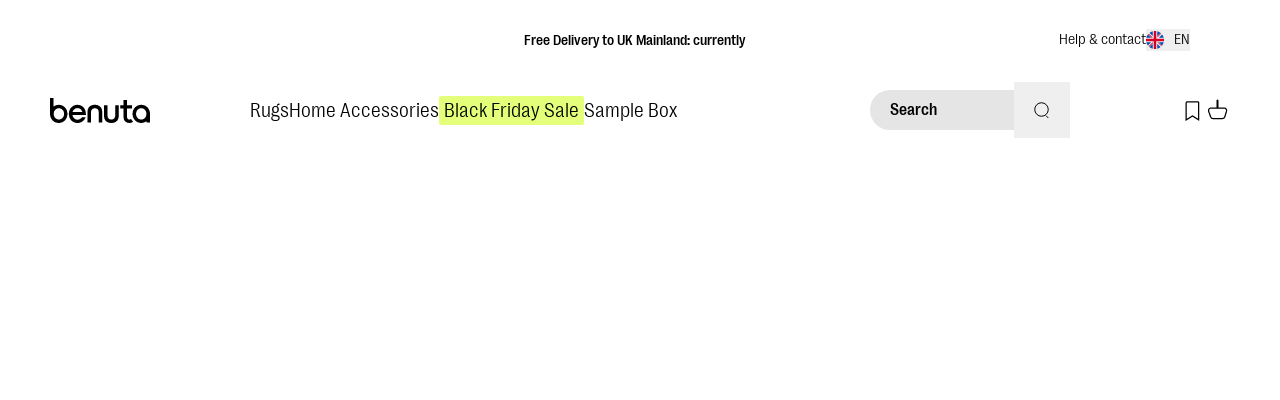

--- FILE ---
content_type: text/html; charset=utf-8
request_url: https://www.benuta.co.uk/home
body_size: 43701
content:
<!DOCTYPE html><html id="tailwind-id" lang="en-GB"><head><meta charSet="utf-8" data-next-head=""/><meta name="viewport" content="width=device-width, initial-scale=1.0, maximum-scale=5.0" data-next-head=""/><title data-next-head="">benuta®: Buy Rugs | Rug Online Shop</title><meta name="robots" content="index,follow" data-next-head=""/><meta name="description" content="Wide selection of high quality rug designs ✓ Fast shipping ✓ 60 days return policy ► Discover rugs now!" data-next-head=""/><link rel="alternate" hrefLang="de-DE" href="https://www.benuta.de" data-next-head=""/><link rel="alternate" hrefLang="de-AT" href="https://www.benuta.at" data-next-head=""/><link rel="alternate" hrefLang="fr-FR" href="https://www.benuta.fr" data-next-head=""/><link rel="alternate" hrefLang="es-ES" href="https://www.benuta.es" data-next-head=""/><link rel="alternate" hrefLang="it-IT" href="https://www.benuta.it" data-next-head=""/><link rel="alternate" hrefLang="en-GB" href="https://www.benuta.co.uk" data-next-head=""/><link rel="alternate" hrefLang="en" href="https://www.benuta.eu" data-next-head=""/><link rel="alternate" hrefLang="de-CH" href="https://www.benuta.ch/de" data-next-head=""/><link rel="alternate" hrefLang="fr-CH" href="https://www.benuta.ch/fr" data-next-head=""/><link rel="alternate" hrefLang="it-CH" href="https://www.benuta.ch/it" data-next-head=""/><link rel="alternate" hrefLang="nl-NL" href="https://www.benuta.nl" data-next-head=""/><link rel="alternate" hrefLang="pl-PL" href="https://www.benuta.pl" data-next-head=""/><link rel="alternate" hrefLang="sv-SE" href="https://www.benuta.se" data-next-head=""/><link rel="alternate" hrefLang="da-DK" href="https://www.benuta.dk" data-next-head=""/><link rel="alternate" hrefLang="cs-CZ" href="https://www.benuta.cz" data-next-head=""/><link rel="alternate" hrefLang="pt-PT" href="https://www.benuta.pt" data-next-head=""/><link rel="alternate" hrefLang="fi-FI" href="https://www.benuta.fi" data-next-head=""/><link rel="alternate" hrefLang="nn-NO" href="https://www.benuta.no" data-next-head=""/><meta name="twitter:card" content="summary_large_image" data-next-head=""/><meta name="twitter:site" content="@benuta" data-next-head=""/><meta name="twitter:creator" content="@benuta" data-next-head=""/><meta property="og:title" content="Rug Online Store BENUTA | Buy high quality rugs online" data-next-head=""/><meta property="og:description" content="Buy cheap and high quality rugs online at benuta: Huge selection of carpets ✓ Top brands ✓ Top service ✓ Fast &amp; free shipping" data-next-head=""/><meta property="og:url" content="https://benuta.co.uk" data-next-head=""/><meta property="og:type" content="website" data-next-head=""/><meta property="og:image" content="https://benuta.co.uk/_next/static/media/facebook_fallback.04adfccb.png" data-next-head=""/><meta property="og:image:alt" content="Rug Online Store BENUTA | Buy high quality rugs online" data-next-head=""/><meta property="og:image:type" content="image/jpeg" data-next-head=""/><meta property="og:image:width" content="1200" data-next-head=""/><meta property="og:image:height" content="628" data-next-head=""/><meta property="og:locale" content="en-GB" data-next-head=""/><meta property="og:site_name" content="Rug Online Store BENUTA | Buy high quality rugs online" data-next-head=""/><link rel="canonical" href="https://www.benuta.co.uk" data-next-head=""/><link rel="preconnect" href="https://www.googletagmanager.com" crossorigin="anonymous"/><link rel="preconnect" href="https://app.usercentrics.eu" crossorigin="anonymous"/><link rel="preconnect" href="https://api.usercentrics.eu" crossorigin="anonymous"/><link rel="preconnect" href="//ww49g3txrf.kameleoon.io"/><link rel="preload" href="//web.cmp.usercentrics.eu/ui/loader.js" as="script"/><link rel="preload" href="//privacy-proxy.usercentrics.eu/latest/uc-block.bundle.js" as="script" crossorigin="anonymous"/><link rel="apple-touch-icon" sizes="180x180" href="/apple-touch-icon.png"/><link rel="icon" type="image/png" sizes="32x32" href="/favicon-32x32.png"/><link rel="icon" type="image/png" sizes="16x16" href="/favicon-16x16.png"/><meta name="theme-color" content="#ffffff"/><link rel="preload" href="/_next/static/media/3f544ab9dcef3b8b-s.p.woff2" as="font" type="font/woff2" crossorigin="anonymous" data-next-font="size-adjust"/><link rel="preload" href="/_next/static/media/6608bc98de0d43c4-s.p.woff2" as="font" type="font/woff2" crossorigin="anonymous" data-next-font="size-adjust"/><link rel="preload" href="/_next/static/css/db6d3be28d39122b.css?dpl=dpl_Hwgo9sTYwz5u3iGU436VQkeAM4XW" as="style"/><link rel="preload" href="/_next/static/css/9bc1ffd3896e0178.css?dpl=dpl_Hwgo9sTYwz5u3iGU436VQkeAM4XW" as="style"/><link rel="preload" href="/_next/static/css/30ed0e4cd604b851.css?dpl=dpl_Hwgo9sTYwz5u3iGU436VQkeAM4XW" as="style"/><link rel="preload" href="/_next/static/css/159bda6cb1f209f4.css?dpl=dpl_Hwgo9sTYwz5u3iGU436VQkeAM4XW" as="style"/><link rel="preload" href="/_next/static/css/0f694a7f265b8908.css?dpl=dpl_Hwgo9sTYwz5u3iGU436VQkeAM4XW" as="style"/><link rel="preload" href="/_next/static/css/485193d21113adc2.css?dpl=dpl_Hwgo9sTYwz5u3iGU436VQkeAM4XW" as="style"/><link rel="preload" href="/_next/static/css/678dc59120612dd8.css?dpl=dpl_Hwgo9sTYwz5u3iGU436VQkeAM4XW" as="style"/><style type="text/css">.fresnel-container{margin:0;padding:0;}
@media not all and (min-width:0px) and (max-width:449.98px){.fresnel-at-xxs{display:none!important;}}
@media not all and (min-width:450px) and (max-width:599.98px){.fresnel-at-xs{display:none!important;}}
@media not all and (min-width:600px) and (max-width:767.98px){.fresnel-at-sm{display:none!important;}}
@media not all and (min-width:768px) and (max-width:1023.98px){.fresnel-at-md{display:none!important;}}
@media not all and (min-width:1024px) and (max-width:1199.98px){.fresnel-at-lg{display:none!important;}}
@media not all and (min-width:1200px) and (max-width:1439.98px){.fresnel-at-lgx{display:none!important;}}
@media not all and (min-width:1440px) and (max-width:1919.98px){.fresnel-at-xl{display:none!important;}}
@media not all and (min-width:1920px) and (max-width:2559.98px){.fresnel-at-2xl{display:none!important;}}
@media not all and (min-width:2560px) and (max-width:3839.98px){.fresnel-at-2k{display:none!important;}}
@media not all and (min-width:3840px){.fresnel-at-4k{display:none!important;}}
@media not all and (max-width:449.98px){.fresnel-lessThan-xs{display:none!important;}}
@media not all and (max-width:599.98px){.fresnel-lessThan-sm{display:none!important;}}
@media not all and (max-width:767.98px){.fresnel-lessThan-md{display:none!important;}}
@media not all and (max-width:1023.98px){.fresnel-lessThan-lg{display:none!important;}}
@media not all and (max-width:1199.98px){.fresnel-lessThan-lgx{display:none!important;}}
@media not all and (max-width:1439.98px){.fresnel-lessThan-xl{display:none!important;}}
@media not all and (max-width:1919.98px){.fresnel-lessThan-2xl{display:none!important;}}
@media not all and (max-width:2559.98px){.fresnel-lessThan-2k{display:none!important;}}
@media not all and (max-width:3839.98px){.fresnel-lessThan-4k{display:none!important;}}
@media not all and (min-width:450px){.fresnel-greaterThan-xxs{display:none!important;}}
@media not all and (min-width:600px){.fresnel-greaterThan-xs{display:none!important;}}
@media not all and (min-width:768px){.fresnel-greaterThan-sm{display:none!important;}}
@media not all and (min-width:1024px){.fresnel-greaterThan-md{display:none!important;}}
@media not all and (min-width:1200px){.fresnel-greaterThan-lg{display:none!important;}}
@media not all and (min-width:1440px){.fresnel-greaterThan-lgx{display:none!important;}}
@media not all and (min-width:1920px){.fresnel-greaterThan-xl{display:none!important;}}
@media not all and (min-width:2560px){.fresnel-greaterThan-2xl{display:none!important;}}
@media not all and (min-width:3840px){.fresnel-greaterThan-2k{display:none!important;}}
@media not all and (min-width:0px){.fresnel-greaterThanOrEqual-xxs{display:none!important;}}
@media not all and (min-width:450px){.fresnel-greaterThanOrEqual-xs{display:none!important;}}
@media not all and (min-width:600px){.fresnel-greaterThanOrEqual-sm{display:none!important;}}
@media not all and (min-width:768px){.fresnel-greaterThanOrEqual-md{display:none!important;}}
@media not all and (min-width:1024px){.fresnel-greaterThanOrEqual-lg{display:none!important;}}
@media not all and (min-width:1200px){.fresnel-greaterThanOrEqual-lgx{display:none!important;}}
@media not all and (min-width:1440px){.fresnel-greaterThanOrEqual-xl{display:none!important;}}
@media not all and (min-width:1920px){.fresnel-greaterThanOrEqual-2xl{display:none!important;}}
@media not all and (min-width:2560px){.fresnel-greaterThanOrEqual-2k{display:none!important;}}
@media not all and (min-width:3840px){.fresnel-greaterThanOrEqual-4k{display:none!important;}}
@media not all and (min-width:0px) and (max-width:449.98px){.fresnel-between-xxs-xs{display:none!important;}}
@media not all and (min-width:0px) and (max-width:599.98px){.fresnel-between-xxs-sm{display:none!important;}}
@media not all and (min-width:0px) and (max-width:767.98px){.fresnel-between-xxs-md{display:none!important;}}
@media not all and (min-width:0px) and (max-width:1023.98px){.fresnel-between-xxs-lg{display:none!important;}}
@media not all and (min-width:0px) and (max-width:1199.98px){.fresnel-between-xxs-lgx{display:none!important;}}
@media not all and (min-width:0px) and (max-width:1439.98px){.fresnel-between-xxs-xl{display:none!important;}}
@media not all and (min-width:0px) and (max-width:1919.98px){.fresnel-between-xxs-2xl{display:none!important;}}
@media not all and (min-width:0px) and (max-width:2559.98px){.fresnel-between-xxs-2k{display:none!important;}}
@media not all and (min-width:0px) and (max-width:3839.98px){.fresnel-between-xxs-4k{display:none!important;}}
@media not all and (min-width:450px) and (max-width:599.98px){.fresnel-between-xs-sm{display:none!important;}}
@media not all and (min-width:450px) and (max-width:767.98px){.fresnel-between-xs-md{display:none!important;}}
@media not all and (min-width:450px) and (max-width:1023.98px){.fresnel-between-xs-lg{display:none!important;}}
@media not all and (min-width:450px) and (max-width:1199.98px){.fresnel-between-xs-lgx{display:none!important;}}
@media not all and (min-width:450px) and (max-width:1439.98px){.fresnel-between-xs-xl{display:none!important;}}
@media not all and (min-width:450px) and (max-width:1919.98px){.fresnel-between-xs-2xl{display:none!important;}}
@media not all and (min-width:450px) and (max-width:2559.98px){.fresnel-between-xs-2k{display:none!important;}}
@media not all and (min-width:450px) and (max-width:3839.98px){.fresnel-between-xs-4k{display:none!important;}}
@media not all and (min-width:600px) and (max-width:767.98px){.fresnel-between-sm-md{display:none!important;}}
@media not all and (min-width:600px) and (max-width:1023.98px){.fresnel-between-sm-lg{display:none!important;}}
@media not all and (min-width:600px) and (max-width:1199.98px){.fresnel-between-sm-lgx{display:none!important;}}
@media not all and (min-width:600px) and (max-width:1439.98px){.fresnel-between-sm-xl{display:none!important;}}
@media not all and (min-width:600px) and (max-width:1919.98px){.fresnel-between-sm-2xl{display:none!important;}}
@media not all and (min-width:600px) and (max-width:2559.98px){.fresnel-between-sm-2k{display:none!important;}}
@media not all and (min-width:600px) and (max-width:3839.98px){.fresnel-between-sm-4k{display:none!important;}}
@media not all and (min-width:768px) and (max-width:1023.98px){.fresnel-between-md-lg{display:none!important;}}
@media not all and (min-width:768px) and (max-width:1199.98px){.fresnel-between-md-lgx{display:none!important;}}
@media not all and (min-width:768px) and (max-width:1439.98px){.fresnel-between-md-xl{display:none!important;}}
@media not all and (min-width:768px) and (max-width:1919.98px){.fresnel-between-md-2xl{display:none!important;}}
@media not all and (min-width:768px) and (max-width:2559.98px){.fresnel-between-md-2k{display:none!important;}}
@media not all and (min-width:768px) and (max-width:3839.98px){.fresnel-between-md-4k{display:none!important;}}
@media not all and (min-width:1024px) and (max-width:1199.98px){.fresnel-between-lg-lgx{display:none!important;}}
@media not all and (min-width:1024px) and (max-width:1439.98px){.fresnel-between-lg-xl{display:none!important;}}
@media not all and (min-width:1024px) and (max-width:1919.98px){.fresnel-between-lg-2xl{display:none!important;}}
@media not all and (min-width:1024px) and (max-width:2559.98px){.fresnel-between-lg-2k{display:none!important;}}
@media not all and (min-width:1024px) and (max-width:3839.98px){.fresnel-between-lg-4k{display:none!important;}}
@media not all and (min-width:1200px) and (max-width:1439.98px){.fresnel-between-lgx-xl{display:none!important;}}
@media not all and (min-width:1200px) and (max-width:1919.98px){.fresnel-between-lgx-2xl{display:none!important;}}
@media not all and (min-width:1200px) and (max-width:2559.98px){.fresnel-between-lgx-2k{display:none!important;}}
@media not all and (min-width:1200px) and (max-width:3839.98px){.fresnel-between-lgx-4k{display:none!important;}}
@media not all and (min-width:1440px) and (max-width:1919.98px){.fresnel-between-xl-2xl{display:none!important;}}
@media not all and (min-width:1440px) and (max-width:2559.98px){.fresnel-between-xl-2k{display:none!important;}}
@media not all and (min-width:1440px) and (max-width:3839.98px){.fresnel-between-xl-4k{display:none!important;}}
@media not all and (min-width:1920px) and (max-width:2559.98px){.fresnel-between-2xl-2k{display:none!important;}}
@media not all and (min-width:1920px) and (max-width:3839.98px){.fresnel-between-2xl-4k{display:none!important;}}
@media not all and (min-width:2560px) and (max-width:3839.98px){.fresnel-between-2k-4k{display:none!important;}}</style><script id="usc-consent" data-nscript="beforeInteractive">
  window.dataLayer = window.dataLayer || [];
  function gtag() {
      dataLayer.push(arguments);
  }
  gtag("consent", "default", {
      ad_user_data: "denied",
      ad_personalization: "denied",
      ad_storage: "denied",
      analytics_storage: "denied",
      wait_for_update: 2000
  });
  gtag("set", "ads_data_redaction", true);
</script><script id="hyros" type="text/plain" data-usercentrics="Hyros" data-nscript="beforeInteractive">
  var head = document.head;
  var script = document.createElement('script');
  script.type = 'text/javascript';
  script.src = "https://b2c.benuta.co.uk/v1/lst/universal-script?ph=635a81707cd771453575a9d910cfa515ad7256e041c2638f5d1cb21fa6901804&tag=!shopuk&ref_url=" + encodeURI(document.URL);
  head.appendChild(script);
</script><link rel="stylesheet" href="/_next/static/css/db6d3be28d39122b.css?dpl=dpl_Hwgo9sTYwz5u3iGU436VQkeAM4XW" data-n-g=""/><link rel="stylesheet" href="/_next/static/css/9bc1ffd3896e0178.css?dpl=dpl_Hwgo9sTYwz5u3iGU436VQkeAM4XW" data-n-g=""/><link rel="stylesheet" href="/_next/static/css/30ed0e4cd604b851.css?dpl=dpl_Hwgo9sTYwz5u3iGU436VQkeAM4XW" data-n-g=""/><link rel="stylesheet" href="/_next/static/css/159bda6cb1f209f4.css?dpl=dpl_Hwgo9sTYwz5u3iGU436VQkeAM4XW" data-n-g=""/><link rel="stylesheet" href="/_next/static/css/0f694a7f265b8908.css?dpl=dpl_Hwgo9sTYwz5u3iGU436VQkeAM4XW" data-n-g=""/><link rel="stylesheet" href="/_next/static/css/485193d21113adc2.css?dpl=dpl_Hwgo9sTYwz5u3iGU436VQkeAM4XW" data-n-p=""/><link rel="stylesheet" href="/_next/static/css/678dc59120612dd8.css?dpl=dpl_Hwgo9sTYwz5u3iGU436VQkeAM4XW"/><noscript data-n-css=""></noscript><script defer="" noModule="" src="/_next/static/chunks/polyfills-42372ed130431b0a.js?dpl=dpl_Hwgo9sTYwz5u3iGU436VQkeAM4XW"></script><script defer="" src="/_next/static/chunks/lib-1e225d06.9b3952442208bc13.js?dpl=dpl_Hwgo9sTYwz5u3iGU436VQkeAM4XW"></script><script defer="" src="/_next/static/chunks/2434.000ff74b19f75174.js?dpl=dpl_Hwgo9sTYwz5u3iGU436VQkeAM4XW"></script><script src="/_next/static/chunks/webpack-57aa49f8d4cc3a94.js?dpl=dpl_Hwgo9sTYwz5u3iGU436VQkeAM4XW" defer=""></script><script src="/_next/static/chunks/react-vendor-36598b9c-022c506a33fa2372.js?dpl=dpl_Hwgo9sTYwz5u3iGU436VQkeAM4XW" defer=""></script><script src="/_next/static/chunks/react-vendor-8cbd2506-f776f21547ee2c5b.js?dpl=dpl_Hwgo9sTYwz5u3iGU436VQkeAM4XW" defer=""></script><script src="/_next/static/chunks/lib-63f607d7-dbd6def9bf2ce7dc.js?dpl=dpl_Hwgo9sTYwz5u3iGU436VQkeAM4XW" defer=""></script><script src="/_next/static/chunks/lib-3d479d9e-0b3613c3d4997fe5.js?dpl=dpl_Hwgo9sTYwz5u3iGU436VQkeAM4XW" defer=""></script><script src="/_next/static/chunks/9270-aff4f13bb1015b23.js?dpl=dpl_Hwgo9sTYwz5u3iGU436VQkeAM4XW" defer=""></script><script src="/_next/static/chunks/7775-86025d2c57965649.js?dpl=dpl_Hwgo9sTYwz5u3iGU436VQkeAM4XW" defer=""></script><script src="/_next/static/chunks/main-283f612a2c8371f9.js?dpl=dpl_Hwgo9sTYwz5u3iGU436VQkeAM4XW" defer=""></script><script src="/_next/static/chunks/google-maps-checkout-88c22c8f57900ee5.js?dpl=dpl_Hwgo9sTYwz5u3iGU436VQkeAM4XW" defer=""></script><script src="/_next/static/chunks/tanstack-query-core-ee2f4191034c384a.js?dpl=dpl_Hwgo9sTYwz5u3iGU436VQkeAM4XW" defer=""></script><script src="/_next/static/chunks/ui-libs-8d56c7ce-2a82df8644a0fc37.js?dpl=dpl_Hwgo9sTYwz5u3iGU436VQkeAM4XW" defer=""></script><script src="/_next/static/chunks/ui-libs-ab4c932a-faac6b9a744a8374.js?dpl=dpl_Hwgo9sTYwz5u3iGU436VQkeAM4XW" defer=""></script><script src="/_next/static/chunks/ui-libs-51b4101d-49cc6aaa89197b22.js?dpl=dpl_Hwgo9sTYwz5u3iGU436VQkeAM4XW" defer=""></script><script src="/_next/static/chunks/ui-libs-07f33217-c58ed24cf2486119.js?dpl=dpl_Hwgo9sTYwz5u3iGU436VQkeAM4XW" defer=""></script><script src="/_next/static/chunks/swiper-fc104530-c08b4114d956abb8.js?dpl=dpl_Hwgo9sTYwz5u3iGU436VQkeAM4XW" defer=""></script><script src="/_next/static/chunks/swiper-6391b56b-cb9587ce643b54f7.js?dpl=dpl_Hwgo9sTYwz5u3iGU436VQkeAM4XW" defer=""></script><script src="/_next/static/chunks/lib-cc53b370-9f02153cb1faf0a4.js?dpl=dpl_Hwgo9sTYwz5u3iGU436VQkeAM4XW" defer=""></script><script src="/_next/static/chunks/lib-1d1ce337-819fef44cf463984.js?dpl=dpl_Hwgo9sTYwz5u3iGU436VQkeAM4XW" defer=""></script><script src="/_next/static/chunks/lib-64e18f15-e15adb956157f936.js?dpl=dpl_Hwgo9sTYwz5u3iGU436VQkeAM4XW" defer=""></script><script src="/_next/static/chunks/lib-82b3f812-d493e697da18bb27.js?dpl=dpl_Hwgo9sTYwz5u3iGU436VQkeAM4XW" defer=""></script><script src="/_next/static/chunks/lib-c03ad364-e130da69de37e85f.js?dpl=dpl_Hwgo9sTYwz5u3iGU436VQkeAM4XW" defer=""></script><script src="/_next/static/chunks/lib-b0569cf3-70489d73d81a5180.js?dpl=dpl_Hwgo9sTYwz5u3iGU436VQkeAM4XW" defer=""></script><script src="/_next/static/chunks/lib-4fc2fd96-c2a657e807db7426.js?dpl=dpl_Hwgo9sTYwz5u3iGU436VQkeAM4XW" defer=""></script><script src="/_next/static/chunks/lib-ba90d38a-afd0747a497533f2.js?dpl=dpl_Hwgo9sTYwz5u3iGU436VQkeAM4XW" defer=""></script><script src="/_next/static/chunks/lib-fb6a22c0-aa1607f3c5f8299b.js?dpl=dpl_Hwgo9sTYwz5u3iGU436VQkeAM4XW" defer=""></script><script src="/_next/static/chunks/lib-2ce2014e-2ff2a17c900e1998.js?dpl=dpl_Hwgo9sTYwz5u3iGU436VQkeAM4XW" defer=""></script><script src="/_next/static/chunks/lib-e96c82b4-2da558aac004612a.js?dpl=dpl_Hwgo9sTYwz5u3iGU436VQkeAM4XW" defer=""></script><script src="/_next/static/chunks/lib-84b0c589-b90038ebca87824c.js?dpl=dpl_Hwgo9sTYwz5u3iGU436VQkeAM4XW" defer=""></script><script src="/_next/static/chunks/lib-e87f78d5-2b0d4ae86bc168db.js?dpl=dpl_Hwgo9sTYwz5u3iGU436VQkeAM4XW" defer=""></script><script src="/_next/static/chunks/lib-99e54324-85bd6cd2602cffaf.js?dpl=dpl_Hwgo9sTYwz5u3iGU436VQkeAM4XW" defer=""></script><script src="/_next/static/chunks/2559-df8dae754f7518e4.js?dpl=dpl_Hwgo9sTYwz5u3iGU436VQkeAM4XW" defer=""></script><script src="/_next/static/chunks/4787-7fa136e4e286ac33.js?dpl=dpl_Hwgo9sTYwz5u3iGU436VQkeAM4XW" defer=""></script><script src="/_next/static/chunks/5822-2e0860b1327a51fd.js?dpl=dpl_Hwgo9sTYwz5u3iGU436VQkeAM4XW" defer=""></script><script src="/_next/static/chunks/4212-6d060a6a5ddb441f.js?dpl=dpl_Hwgo9sTYwz5u3iGU436VQkeAM4XW" defer=""></script><script src="/_next/static/chunks/7964-c368cc7bb243154b.js?dpl=dpl_Hwgo9sTYwz5u3iGU436VQkeAM4XW" defer=""></script><script src="/_next/static/chunks/3721-e6da07ce6deea1b1.js?dpl=dpl_Hwgo9sTYwz5u3iGU436VQkeAM4XW" defer=""></script><script src="/_next/static/chunks/8007-06578df2e0bb89e2.js?dpl=dpl_Hwgo9sTYwz5u3iGU436VQkeAM4XW" defer=""></script><script src="/_next/static/chunks/7665-6c62e041e8e421d0.js?dpl=dpl_Hwgo9sTYwz5u3iGU436VQkeAM4XW" defer=""></script><script src="/_next/static/chunks/6814-0ecb7880686536fc.js?dpl=dpl_Hwgo9sTYwz5u3iGU436VQkeAM4XW" defer=""></script><script src="/_next/static/chunks/4745-9544eef5d5a9055a.js?dpl=dpl_Hwgo9sTYwz5u3iGU436VQkeAM4XW" defer=""></script><script src="/_next/static/chunks/pages/_app-d11dabde26d2518a.js?dpl=dpl_Hwgo9sTYwz5u3iGU436VQkeAM4XW" defer=""></script><script src="/_next/static/chunks/animations-core-7174e89683c14e4c.js?dpl=dpl_Hwgo9sTYwz5u3iGU436VQkeAM4XW" defer=""></script><script src="/_next/static/chunks/lib-7d5d51d3-bc00505301e4e903.js?dpl=dpl_Hwgo9sTYwz5u3iGU436VQkeAM4XW" defer=""></script><script src="/_next/static/chunks/lib-1dec763a-e94da9415d54d288.js?dpl=dpl_Hwgo9sTYwz5u3iGU436VQkeAM4XW" defer=""></script><script src="/_next/static/chunks/lib-4fe52d5d-c9ba72f348233b0c.js?dpl=dpl_Hwgo9sTYwz5u3iGU436VQkeAM4XW" defer=""></script><script src="/_next/static/chunks/lib-12506abe-4d13b3deeb0d5d41.js?dpl=dpl_Hwgo9sTYwz5u3iGU436VQkeAM4XW" defer=""></script><script src="/_next/static/chunks/lib-f631fa2c-c3f50c4977e6d2c7.js?dpl=dpl_Hwgo9sTYwz5u3iGU436VQkeAM4XW" defer=""></script><script src="/_next/static/chunks/lib-b6f8c0ec-c21ba3bc3eee9efe.js?dpl=dpl_Hwgo9sTYwz5u3iGU436VQkeAM4XW" defer=""></script><script src="/_next/static/chunks/lib-7b7ca475-acb8b5dbc477ef3a.js?dpl=dpl_Hwgo9sTYwz5u3iGU436VQkeAM4XW" defer=""></script><script src="/_next/static/chunks/lib-eceb7e7e-17b8f8bea443dbfe.js?dpl=dpl_Hwgo9sTYwz5u3iGU436VQkeAM4XW" defer=""></script><script src="/_next/static/chunks/lib-492c1ee6-28b4b816fef5e579.js?dpl=dpl_Hwgo9sTYwz5u3iGU436VQkeAM4XW" defer=""></script><script src="/_next/static/chunks/lib-c7abc67e-f1fba1d20b7b7b2b.js?dpl=dpl_Hwgo9sTYwz5u3iGU436VQkeAM4XW" defer=""></script><script src="/_next/static/chunks/lib-2df2b43d-38f52f560c66a908.js?dpl=dpl_Hwgo9sTYwz5u3iGU436VQkeAM4XW" defer=""></script><script src="/_next/static/chunks/lib-f334c630-d08792568381e42d.js?dpl=dpl_Hwgo9sTYwz5u3iGU436VQkeAM4XW" defer=""></script><script src="/_next/static/chunks/lib-e54f77ca-9ee148e2375e28b0.js?dpl=dpl_Hwgo9sTYwz5u3iGU436VQkeAM4XW" defer=""></script><script src="/_next/static/chunks/lib-8951025b-e71eb4972a9b867b.js?dpl=dpl_Hwgo9sTYwz5u3iGU436VQkeAM4XW" defer=""></script><script src="/_next/static/chunks/lib-88eff792-a4668487c63b255a.js?dpl=dpl_Hwgo9sTYwz5u3iGU436VQkeAM4XW" defer=""></script><script src="/_next/static/chunks/lib-4b17064d-5f7a1dfac7721830.js?dpl=dpl_Hwgo9sTYwz5u3iGU436VQkeAM4XW" defer=""></script><script src="/_next/static/chunks/commons-24ef3e52-d034b60bbc9ce1e9.js?dpl=dpl_Hwgo9sTYwz5u3iGU436VQkeAM4XW" defer=""></script><script src="/_next/static/chunks/commons-eff57e0a-97187b96fb89c395.js?dpl=dpl_Hwgo9sTYwz5u3iGU436VQkeAM4XW" defer=""></script><script src="/_next/static/chunks/commons-66eb21af-db2717c8685266bb.js?dpl=dpl_Hwgo9sTYwz5u3iGU436VQkeAM4XW" defer=""></script><script src="/_next/static/chunks/commons-c79341c7-4e25e3a20b415ea2.js?dpl=dpl_Hwgo9sTYwz5u3iGU436VQkeAM4XW" defer=""></script><script src="/_next/static/chunks/commons-bbeed740-7affe8e711b22e42.js?dpl=dpl_Hwgo9sTYwz5u3iGU436VQkeAM4XW" defer=""></script><script src="/_next/static/chunks/commons-51be627a-a639b0d051358b0d.js?dpl=dpl_Hwgo9sTYwz5u3iGU436VQkeAM4XW" defer=""></script><script src="/_next/static/chunks/commons-0b986467-e09009a78280e906.js?dpl=dpl_Hwgo9sTYwz5u3iGU436VQkeAM4XW" defer=""></script><script src="/_next/static/chunks/commons-7e905434-990df7093f0c231e.js?dpl=dpl_Hwgo9sTYwz5u3iGU436VQkeAM4XW" defer=""></script><script src="/_next/static/chunks/commons-5904a590-ba8cee4eef9cd6cb.js?dpl=dpl_Hwgo9sTYwz5u3iGU436VQkeAM4XW" defer=""></script><script src="/_next/static/chunks/commons-93931044-51d3e131cabb2b38.js?dpl=dpl_Hwgo9sTYwz5u3iGU436VQkeAM4XW" defer=""></script><script src="/_next/static/chunks/commons-efced1a8-79b63e05d9b60c44.js?dpl=dpl_Hwgo9sTYwz5u3iGU436VQkeAM4XW" defer=""></script><script src="/_next/static/chunks/commons-adbd71cf-fd2a5b5e3d2f26f1.js?dpl=dpl_Hwgo9sTYwz5u3iGU436VQkeAM4XW" defer=""></script><script src="/_next/static/chunks/commons-f1fa65ca-e69dbbf0cda85134.js?dpl=dpl_Hwgo9sTYwz5u3iGU436VQkeAM4XW" defer=""></script><script src="/_next/static/chunks/commons-e6c8bb08-cce555edacf79d58.js?dpl=dpl_Hwgo9sTYwz5u3iGU436VQkeAM4XW" defer=""></script><script src="/_next/static/chunks/commons-7c149f89-fa6496409d26318b.js?dpl=dpl_Hwgo9sTYwz5u3iGU436VQkeAM4XW" defer=""></script><script src="/_next/static/chunks/commons-7094cc57-efc6c6189bd4727e.js?dpl=dpl_Hwgo9sTYwz5u3iGU436VQkeAM4XW" defer=""></script><script src="/_next/static/chunks/commons-08d19a26-086d047a21373185.js?dpl=dpl_Hwgo9sTYwz5u3iGU436VQkeAM4XW" defer=""></script><script src="/_next/static/chunks/commons-55860998-492236f50c60781a.js?dpl=dpl_Hwgo9sTYwz5u3iGU436VQkeAM4XW" defer=""></script><script src="/_next/static/chunks/commons-c0d6a49e-e57a56cfb67ea5f6.js?dpl=dpl_Hwgo9sTYwz5u3iGU436VQkeAM4XW" defer=""></script><script src="/_next/static/chunks/commons-bc050c32-9ad5ff936e3f1138.js?dpl=dpl_Hwgo9sTYwz5u3iGU436VQkeAM4XW" defer=""></script><script src="/_next/static/chunks/commons-b49fab05-28198b81bd53233d.js?dpl=dpl_Hwgo9sTYwz5u3iGU436VQkeAM4XW" defer=""></script><script src="/_next/static/chunks/commons-fa70753b-f7428cdbefa012c0.js?dpl=dpl_Hwgo9sTYwz5u3iGU436VQkeAM4XW" defer=""></script><script src="/_next/static/chunks/commons-8cbd2506-b47d83b16ac35f35.js?dpl=dpl_Hwgo9sTYwz5u3iGU436VQkeAM4XW" defer=""></script><script src="/_next/static/chunks/commons-eb2fbf4c-e7bb272df8d0a93e.js?dpl=dpl_Hwgo9sTYwz5u3iGU436VQkeAM4XW" defer=""></script><script src="/_next/static/chunks/commons-26c0a0b0-46a9d2bde2618cf6.js?dpl=dpl_Hwgo9sTYwz5u3iGU436VQkeAM4XW" defer=""></script><script src="/_next/static/chunks/commons-801cc859-29bee36f49c6baf1.js?dpl=dpl_Hwgo9sTYwz5u3iGU436VQkeAM4XW" defer=""></script><script src="/_next/static/chunks/commons-28078580-b3a69e4ad895a1b9.js?dpl=dpl_Hwgo9sTYwz5u3iGU436VQkeAM4XW" defer=""></script><script src="/_next/static/chunks/commons-371a2bab-924a8ae3b18b2a85.js?dpl=dpl_Hwgo9sTYwz5u3iGU436VQkeAM4XW" defer=""></script><script src="/_next/static/chunks/commons-5419a19e-96c1f6f94f6887ac.js?dpl=dpl_Hwgo9sTYwz5u3iGU436VQkeAM4XW" defer=""></script><script src="/_next/static/chunks/pages/%5B...slug%5D-8356419576e2b498.js?dpl=dpl_Hwgo9sTYwz5u3iGU436VQkeAM4XW" defer=""></script><script src="/_next/static/i2Rkg0KWv9bVzR6HmFy36/_buildManifest.js?dpl=dpl_Hwgo9sTYwz5u3iGU436VQkeAM4XW" defer=""></script><script src="/_next/static/i2Rkg0KWv9bVzR6HmFy36/_ssgManifest.js?dpl=dpl_Hwgo9sTYwz5u3iGU436VQkeAM4XW" defer=""></script></head><body class="!mr-0 min-h-screen scroll-smooth "><link rel="preload" as="image" imageSrcSet="https://images.ctfassets.net/vo1gpye17gm3/2Ok2GXWgBBxg0QMy8pwD5g/9e747f4cf7102a25db87ad73b1b63043/Wohnzimmer.webp?w=1292&amp;q=70&amp;fm=webp 1x, https://images.ctfassets.net/vo1gpye17gm3/2Ok2GXWgBBxg0QMy8pwD5g/9e747f4cf7102a25db87ad73b1b63043/Wohnzimmer.webp?w=2584&amp;q=70&amp;fm=webp 2x" imageSizes="25vw"/><link rel="preload" as="image" imageSrcSet="https://images.ctfassets.net/vo1gpye17gm3/2Ok2GXWgBBxg0QMy8pwD5g/9e747f4cf7102a25db87ad73b1b63043/Wohnzimmer.webp?w=1292&amp;q=70&amp;fm=webp 1x, https://images.ctfassets.net/vo1gpye17gm3/2Ok2GXWgBBxg0QMy8pwD5g/9e747f4cf7102a25db87ad73b1b63043/Wohnzimmer.webp?w=2584&amp;q=70&amp;fm=webp 2x" imageSizes="(min-width: 600px) 30vw, (min-width: 768px) 25vw, 50vw"/><link rel="preload" as="image" imageSrcSet="https://images.ctfassets.net/vo1gpye17gm3/7lhrC5IcPsAyPXUVAFKSaH/29f350eeab4b27f8ab02ba217a527d98/Schlafzimmer-01.webp?w=1920&amp;q=70&amp;fm=webp 1x, https://images.ctfassets.net/vo1gpye17gm3/7lhrC5IcPsAyPXUVAFKSaH/29f350eeab4b27f8ab02ba217a527d98/Schlafzimmer-01.webp?w=3840&amp;q=70&amp;fm=webp 2x" imageSizes="25vw"/><link rel="preload" as="image" imageSrcSet="https://images.ctfassets.net/vo1gpye17gm3/7lhrC5IcPsAyPXUVAFKSaH/29f350eeab4b27f8ab02ba217a527d98/Schlafzimmer-01.webp?w=1920&amp;q=70&amp;fm=webp 1x, https://images.ctfassets.net/vo1gpye17gm3/7lhrC5IcPsAyPXUVAFKSaH/29f350eeab4b27f8ab02ba217a527d98/Schlafzimmer-01.webp?w=3840&amp;q=70&amp;fm=webp 2x" imageSizes="(min-width: 600px) 30vw, (min-width: 768px) 25vw, 50vw"/><link rel="preload" as="image" imageSrcSet="https://images.ctfassets.net/vo1gpye17gm3/6HVdsjYH0uoOILHraVkpAh/65709a7c8ccb4ae8d58ba06c4b302633/Esszimmer.webp?w=1296&amp;q=70&amp;fm=webp 1x, https://images.ctfassets.net/vo1gpye17gm3/6HVdsjYH0uoOILHraVkpAh/65709a7c8ccb4ae8d58ba06c4b302633/Esszimmer.webp?w=2592&amp;q=70&amp;fm=webp 2x" imageSizes="25vw"/><link rel="preload" as="image" imageSrcSet="https://images.ctfassets.net/vo1gpye17gm3/6HVdsjYH0uoOILHraVkpAh/65709a7c8ccb4ae8d58ba06c4b302633/Esszimmer.webp?w=1296&amp;q=70&amp;fm=webp 1x, https://images.ctfassets.net/vo1gpye17gm3/6HVdsjYH0uoOILHraVkpAh/65709a7c8ccb4ae8d58ba06c4b302633/Esszimmer.webp?w=2592&amp;q=70&amp;fm=webp 2x" imageSizes="(min-width: 600px) 30vw, (min-width: 768px) 25vw, 50vw"/><link rel="preload" as="image" imageSrcSet="https://images.ctfassets.net/vo1gpye17gm3/3pUrLyrHF3K3e34BBb2zsE/702ce334839194561dc080a79c062b43/Kinderzimmer.webp?w=1292&amp;q=70&amp;fm=webp 1x, https://images.ctfassets.net/vo1gpye17gm3/3pUrLyrHF3K3e34BBb2zsE/702ce334839194561dc080a79c062b43/Kinderzimmer.webp?w=2584&amp;q=70&amp;fm=webp 2x" imageSizes="25vw"/><link rel="preload" as="image" imageSrcSet="https://images.ctfassets.net/vo1gpye17gm3/3pUrLyrHF3K3e34BBb2zsE/702ce334839194561dc080a79c062b43/Kinderzimmer.webp?w=1292&amp;q=70&amp;fm=webp 1x, https://images.ctfassets.net/vo1gpye17gm3/3pUrLyrHF3K3e34BBb2zsE/702ce334839194561dc080a79c062b43/Kinderzimmer.webp?w=2584&amp;q=70&amp;fm=webp 2x" imageSizes="(min-width: 600px) 30vw, (min-width: 768px) 25vw, 50vw"/><link rel="preload" as="image" imageSrcSet="https://images.ctfassets.net/vo1gpye17gm3/34LupqxJA7HkTjWVDQ1F4r/2d1f5664ad28bb69837f406990ebd513/Outdoor.webp?w=1292&amp;q=70&amp;fm=webp 1x, https://images.ctfassets.net/vo1gpye17gm3/34LupqxJA7HkTjWVDQ1F4r/2d1f5664ad28bb69837f406990ebd513/Outdoor.webp?w=2584&amp;q=70&amp;fm=webp 2x" imageSizes="25vw"/><link rel="preload" as="image" imageSrcSet="https://images.ctfassets.net/vo1gpye17gm3/34LupqxJA7HkTjWVDQ1F4r/2d1f5664ad28bb69837f406990ebd513/Outdoor.webp?w=1292&amp;q=70&amp;fm=webp 1x, https://images.ctfassets.net/vo1gpye17gm3/34LupqxJA7HkTjWVDQ1F4r/2d1f5664ad28bb69837f406990ebd513/Outdoor.webp?w=2584&amp;q=70&amp;fm=webp 2x" imageSizes="(min-width: 600px) 30vw, (min-width: 768px) 25vw, 50vw"/><link rel="preload" as="image" imageSrcSet="https://images.ctfassets.net/vo1gpye17gm3/5nxLRsNNUJJiJXVpeoYpXy/6264167e3434204f78840374ac003286/80x150.webp?w=1698&amp;q=70&amp;fm=webp 1x, https://images.ctfassets.net/vo1gpye17gm3/5nxLRsNNUJJiJXVpeoYpXy/6264167e3434204f78840374ac003286/80x150.webp?w=3396&amp;q=70&amp;fm=webp 2x" imageSizes="25vw"/><link rel="preload" as="image" imageSrcSet="https://images.ctfassets.net/vo1gpye17gm3/5nxLRsNNUJJiJXVpeoYpXy/6264167e3434204f78840374ac003286/80x150.webp?w=1698&amp;q=70&amp;fm=webp 1x, https://images.ctfassets.net/vo1gpye17gm3/5nxLRsNNUJJiJXVpeoYpXy/6264167e3434204f78840374ac003286/80x150.webp?w=3396&amp;q=70&amp;fm=webp 2x" imageSizes="(min-width: 600px) 30vw, (min-width: 768px) 25vw, 50vw"/><link rel="preload" as="image" imageSrcSet="https://images.ctfassets.net/vo1gpye17gm3/24AhSJgtemYt222Z3XxIa3/67c4c0fa743fe63b689b817c0681ef37/120x170__1_.webp?w=1292&amp;q=70&amp;fm=webp 1x, https://images.ctfassets.net/vo1gpye17gm3/24AhSJgtemYt222Z3XxIa3/67c4c0fa743fe63b689b817c0681ef37/120x170__1_.webp?w=2584&amp;q=70&amp;fm=webp 2x" imageSizes="25vw"/><link rel="preload" as="image" imageSrcSet="https://images.ctfassets.net/vo1gpye17gm3/24AhSJgtemYt222Z3XxIa3/67c4c0fa743fe63b689b817c0681ef37/120x170__1_.webp?w=1292&amp;q=70&amp;fm=webp 1x, https://images.ctfassets.net/vo1gpye17gm3/24AhSJgtemYt222Z3XxIa3/67c4c0fa743fe63b689b817c0681ef37/120x170__1_.webp?w=2584&amp;q=70&amp;fm=webp 2x" imageSizes="(min-width: 600px) 30vw, (min-width: 768px) 25vw, 50vw"/><link rel="preload" as="image" imageSrcSet="https://images.ctfassets.net/vo1gpye17gm3/3fUj5geNgnVrY0d6NNsWWG/1c413fa3a7787052225bdb1b45039ef9/160x230__1_.webp?w=1292&amp;q=70&amp;fm=webp 1x, https://images.ctfassets.net/vo1gpye17gm3/3fUj5geNgnVrY0d6NNsWWG/1c413fa3a7787052225bdb1b45039ef9/160x230__1_.webp?w=2584&amp;q=70&amp;fm=webp 2x" imageSizes="25vw"/><link rel="preload" as="image" imageSrcSet="https://images.ctfassets.net/vo1gpye17gm3/3fUj5geNgnVrY0d6NNsWWG/1c413fa3a7787052225bdb1b45039ef9/160x230__1_.webp?w=1292&amp;q=70&amp;fm=webp 1x, https://images.ctfassets.net/vo1gpye17gm3/3fUj5geNgnVrY0d6NNsWWG/1c413fa3a7787052225bdb1b45039ef9/160x230__1_.webp?w=2584&amp;q=70&amp;fm=webp 2x" imageSizes="(min-width: 600px) 30vw, (min-width: 768px) 25vw, 50vw"/><link rel="preload" as="image" imageSrcSet="https://images.ctfassets.net/vo1gpye17gm3/5jGXS43S2FdOP20vfqbrcU/4d68e023ccf1207d92e53dd729a1ede2/200_x_300.webp?w=1292&amp;q=70&amp;fm=webp 1x, https://images.ctfassets.net/vo1gpye17gm3/5jGXS43S2FdOP20vfqbrcU/4d68e023ccf1207d92e53dd729a1ede2/200_x_300.webp?w=2584&amp;q=70&amp;fm=webp 2x" imageSizes="25vw"/><link rel="preload" as="image" imageSrcSet="https://images.ctfassets.net/vo1gpye17gm3/5jGXS43S2FdOP20vfqbrcU/4d68e023ccf1207d92e53dd729a1ede2/200_x_300.webp?w=1292&amp;q=70&amp;fm=webp 1x, https://images.ctfassets.net/vo1gpye17gm3/5jGXS43S2FdOP20vfqbrcU/4d68e023ccf1207d92e53dd729a1ede2/200_x_300.webp?w=2584&amp;q=70&amp;fm=webp 2x" imageSizes="(min-width: 600px) 30vw, (min-width: 768px) 25vw, 50vw"/><link rel="preload" as="image" imageSrcSet="https://images.ctfassets.net/vo1gpye17gm3/5QGUQNRG2TNnNvDIfTnmwZ/f37783d093e53b58dc42270fba81886f/250x350_.webp?w=1292&amp;q=70&amp;fm=webp 1x, https://images.ctfassets.net/vo1gpye17gm3/5QGUQNRG2TNnNvDIfTnmwZ/f37783d093e53b58dc42270fba81886f/250x350_.webp?w=2584&amp;q=70&amp;fm=webp 2x" imageSizes="25vw"/><link rel="preload" as="image" imageSrcSet="https://images.ctfassets.net/vo1gpye17gm3/5QGUQNRG2TNnNvDIfTnmwZ/f37783d093e53b58dc42270fba81886f/250x350_.webp?w=1292&amp;q=70&amp;fm=webp 1x, https://images.ctfassets.net/vo1gpye17gm3/5QGUQNRG2TNnNvDIfTnmwZ/f37783d093e53b58dc42270fba81886f/250x350_.webp?w=2584&amp;q=70&amp;fm=webp 2x" imageSizes="(min-width: 600px) 30vw, (min-width: 768px) 25vw, 50vw"/><link rel="preload" as="image" imageSrcSet="https://images.ctfassets.net/vo1gpye17gm3/2wObTPgxndXOSeO96UCNdS/605c75ebe7dd24254ddf773eecec8e87/300_x_400.webp?w=1292&amp;q=70&amp;fm=webp 1x, https://images.ctfassets.net/vo1gpye17gm3/2wObTPgxndXOSeO96UCNdS/605c75ebe7dd24254ddf773eecec8e87/300_x_400.webp?w=2584&amp;q=70&amp;fm=webp 2x" imageSizes="25vw"/><link rel="preload" as="image" imageSrcSet="https://images.ctfassets.net/vo1gpye17gm3/2wObTPgxndXOSeO96UCNdS/605c75ebe7dd24254ddf773eecec8e87/300_x_400.webp?w=1292&amp;q=70&amp;fm=webp 1x, https://images.ctfassets.net/vo1gpye17gm3/2wObTPgxndXOSeO96UCNdS/605c75ebe7dd24254ddf773eecec8e87/300_x_400.webp?w=2584&amp;q=70&amp;fm=webp 2x" imageSizes="(min-width: 600px) 30vw, (min-width: 768px) 25vw, 50vw"/><link rel="preload" as="image" imageSrcSet="https://images.ctfassets.net/vo1gpye17gm3/yoJfxOKNIqaup98poAfjD/699424eb211217040d51c3110799de9d/Naurfaser.webp?w=969&amp;q=70&amp;fm=webp 1x, https://images.ctfassets.net/vo1gpye17gm3/yoJfxOKNIqaup98poAfjD/699424eb211217040d51c3110799de9d/Naurfaser.webp?w=1938&amp;q=70&amp;fm=webp 2x" imageSizes="25vw"/><link rel="preload" as="image" imageSrcSet="https://images.ctfassets.net/vo1gpye17gm3/yoJfxOKNIqaup98poAfjD/699424eb211217040d51c3110799de9d/Naurfaser.webp?w=969&amp;q=70&amp;fm=webp 1x, https://images.ctfassets.net/vo1gpye17gm3/yoJfxOKNIqaup98poAfjD/699424eb211217040d51c3110799de9d/Naurfaser.webp?w=1938&amp;q=70&amp;fm=webp 2x" imageSizes="(min-width: 600px) 30vw, (min-width: 768px) 25vw, 50vw"/><link rel="preload" as="image" imageSrcSet="https://images.ctfassets.net/vo1gpye17gm3/2H3NWERVL1UUgaDcKcmVuI/afbc814798331a2e6e9934da752c3a48/Hochflor.webp?w=1292&amp;q=70&amp;fm=webp 1x, https://images.ctfassets.net/vo1gpye17gm3/2H3NWERVL1UUgaDcKcmVuI/afbc814798331a2e6e9934da752c3a48/Hochflor.webp?w=2584&amp;q=70&amp;fm=webp 2x" imageSizes="25vw"/><link rel="preload" as="image" imageSrcSet="https://images.ctfassets.net/vo1gpye17gm3/2H3NWERVL1UUgaDcKcmVuI/afbc814798331a2e6e9934da752c3a48/Hochflor.webp?w=1292&amp;q=70&amp;fm=webp 1x, https://images.ctfassets.net/vo1gpye17gm3/2H3NWERVL1UUgaDcKcmVuI/afbc814798331a2e6e9934da752c3a48/Hochflor.webp?w=2584&amp;q=70&amp;fm=webp 2x" imageSizes="(min-width: 600px) 30vw, (min-width: 768px) 25vw, 50vw"/><link rel="preload" as="image" imageSrcSet="https://images.ctfassets.net/vo1gpye17gm3/69M488uzt5V1i812CT2qez/df85a4aae540d03215300d384e040875/Waschbar.webp?w=1292&amp;q=70&amp;fm=webp 1x, https://images.ctfassets.net/vo1gpye17gm3/69M488uzt5V1i812CT2qez/df85a4aae540d03215300d384e040875/Waschbar.webp?w=2584&amp;q=70&amp;fm=webp 2x" imageSizes="25vw"/><link rel="preload" as="image" imageSrcSet="https://images.ctfassets.net/vo1gpye17gm3/69M488uzt5V1i812CT2qez/df85a4aae540d03215300d384e040875/Waschbar.webp?w=1292&amp;q=70&amp;fm=webp 1x, https://images.ctfassets.net/vo1gpye17gm3/69M488uzt5V1i812CT2qez/df85a4aae540d03215300d384e040875/Waschbar.webp?w=2584&amp;q=70&amp;fm=webp 2x" imageSizes="(min-width: 600px) 30vw, (min-width: 768px) 25vw, 50vw"/><link rel="preload" as="image" imageSrcSet="https://images.ctfassets.net/vo1gpye17gm3/2xErOMozxaGxGnSZyskEw7/9e7d9895b6e32281c892a727ca4539af/Viscose.webp?w=1292&amp;q=70&amp;fm=webp 1x, https://images.ctfassets.net/vo1gpye17gm3/2xErOMozxaGxGnSZyskEw7/9e7d9895b6e32281c892a727ca4539af/Viscose.webp?w=2584&amp;q=70&amp;fm=webp 2x" imageSizes="25vw"/><link rel="preload" as="image" imageSrcSet="https://images.ctfassets.net/vo1gpye17gm3/2xErOMozxaGxGnSZyskEw7/9e7d9895b6e32281c892a727ca4539af/Viscose.webp?w=1292&amp;q=70&amp;fm=webp 1x, https://images.ctfassets.net/vo1gpye17gm3/2xErOMozxaGxGnSZyskEw7/9e7d9895b6e32281c892a727ca4539af/Viscose.webp?w=2584&amp;q=70&amp;fm=webp 2x" imageSizes="(min-width: 600px) 30vw, (min-width: 768px) 25vw, 50vw"/><link rel="preload" as="image" imageSrcSet="https://images.ctfassets.net/vo1gpye17gm3/6MLtaDjpuuzixXB8kHSz3y/a773f57d486cffcc85ee7a19bf1b6f16/Vintage.webp?w=1292&amp;q=70&amp;fm=webp 1x, https://images.ctfassets.net/vo1gpye17gm3/6MLtaDjpuuzixXB8kHSz3y/a773f57d486cffcc85ee7a19bf1b6f16/Vintage.webp?w=2584&amp;q=70&amp;fm=webp 2x" imageSizes="25vw"/><link rel="preload" as="image" imageSrcSet="https://images.ctfassets.net/vo1gpye17gm3/6MLtaDjpuuzixXB8kHSz3y/a773f57d486cffcc85ee7a19bf1b6f16/Vintage.webp?w=1292&amp;q=70&amp;fm=webp 1x, https://images.ctfassets.net/vo1gpye17gm3/6MLtaDjpuuzixXB8kHSz3y/a773f57d486cffcc85ee7a19bf1b6f16/Vintage.webp?w=2584&amp;q=70&amp;fm=webp 2x" imageSizes="(min-width: 600px) 30vw, (min-width: 768px) 25vw, 50vw"/><link rel="preload" as="image" imageSrcSet="https://images.ctfassets.net/vo1gpye17gm3/4qKQv6c9AkOeHDMy9xOkVZ/bebbc3561efcf324cdc903c97afda50c/Wolle.webp?w=1292&amp;q=70&amp;fm=webp 1x, https://images.ctfassets.net/vo1gpye17gm3/4qKQv6c9AkOeHDMy9xOkVZ/bebbc3561efcf324cdc903c97afda50c/Wolle.webp?w=2584&amp;q=70&amp;fm=webp 2x" imageSizes="25vw"/><link rel="preload" as="image" imageSrcSet="https://images.ctfassets.net/vo1gpye17gm3/4qKQv6c9AkOeHDMy9xOkVZ/bebbc3561efcf324cdc903c97afda50c/Wolle.webp?w=1292&amp;q=70&amp;fm=webp 1x, https://images.ctfassets.net/vo1gpye17gm3/4qKQv6c9AkOeHDMy9xOkVZ/bebbc3561efcf324cdc903c97afda50c/Wolle.webp?w=2584&amp;q=70&amp;fm=webp 2x" imageSizes="(min-width: 600px) 30vw, (min-width: 768px) 25vw, 50vw"/><div id="__next"><div class="__variable_70f8f6 font-right-grotesk"><div class="grid min-h-screen grid-rows-[auto,auto,1fr,auto] content-start"><a href="#main-content" class="skip-nav-link" style="position:absolute;top:-40px;left:0;background-color:#000;color:#fff;padding:8px;z-index:100;text-decoration:none;transition:top 0.3s">Skip to main content</a><div class="bg-[linear-gradient(to_bottom,white_0%,rgba(255,255,255,0.5)_20%,rgba(255,255,255,0.3)_40%,rgba(255,255,255, 0.01)_70%,transparent_100%)] fixed inset-x-0 z-40 h-[80px] transition-all duration-1000 lgx:hidden backdrop-blur-[20px] -translate-y-[200px] translate-y-0"></div><header class="left-1/2 top-2.5 z-40 w-full max-w-[1454px] -translate-x-1/2 transition-all duration-1000 lgx:top-5 lgx:px-5 absolute translate-y-0"><div class="fresnel-container fresnel-greaterThanOrEqual-lgx fresnel-:R6e9m:"><div class="bg-text-white relative grid h-10 w-full grid-cols-[1fr_3fr_1fr] rounded-[5px] bg-sg-white [grid-template-areas:&#x27;._text_buttons&#x27;] print:hidden mb-2.5 overflow-hidden transition-all duration-500 ease-in-out"><div class="flex w-full items-center justify-center gap-[50px] whitespace-nowrap [grid-area:text]"><span class="mr-3 text-p">Free Delivery to UK Mainland: currently </span></div><div class="banner-buttons relative flex flex-row items-center justify-end gap-[50px] pr-[70px] [grid-area:buttons]"><a class="flex text-[15px] font-extralight leading-[22px]" href="https://help.benuta.co.uk/en/support/home" title="Help &amp; contact">Help &amp; contact</a><div class="flex items-center"><button class="flex items-center" id="headlessui-menu-button-:Rf9me9m:" type="button" aria-haspopup="menu" aria-expanded="false" data-headlessui-state=""><svg xmlns="http://www.w3.org/2000/svg" width="16" height="16" fill="none" viewBox="0 0 512 512" class="flex size-4.5 items-center"><g clip-path="url(#GB_svg__a)"><path fill="#F0F0F0" d="M256 512c141.385 0 256-114.615 256-256S397.385 0 256 0 0 114.615 0 256s114.615 256 256 256"></path><path fill="#0052B4" d="M52.92 100.141c-20.11 26.163-35.273 56.318-44.102 89.077h133.178zM503.18 189.219c-8.829-32.758-23.993-62.913-44.101-89.076l-89.075 89.076zM8.818 322.783c8.83 32.758 23.993 62.913 44.101 89.075l89.074-89.075zM411.857 52.92c-26.163-20.109-56.317-35.272-89.076-44.102v133.177zM100.141 459.078c26.163 20.109 56.318 35.272 89.076 44.102V370.004zM189.216 8.818c-32.758 8.83-62.913 23.993-89.075 44.101l89.075 89.075zM322.783 503.18c32.758-8.83 62.913-23.993 89.075-44.101l-89.075-89.075zM370.004 322.783l89.075 89.076c20.108-26.162 35.272-56.318 44.101-89.076z"></path><path fill="#D80027" d="M509.833 222.609H289.392V2.167A259 259 0 0 0 256 0c-11.319 0-22.461.744-33.391 2.167v220.441H2.167A259 259 0 0 0 0 256c0 11.319.744 22.461 2.167 33.391h220.441v220.442a258.35 258.35 0 0 0 66.783 0V289.392h220.442A259 259 0 0 0 512 256c0-11.317-.744-22.461-2.167-33.391"></path><path fill="#D80027" d="M322.783 322.784 437.019 437.02a257 257 0 0 0 15.048-16.435l-97.802-97.802zM189.217 322.783h-.002L74.981 437.018a257 257 0 0 0 16.435 15.048l97.801-97.804zM189.218 189.219v-.002L74.982 74.981a257 257 0 0 0-15.048 16.435l97.803 97.802h31.481zM322.783 189.219 437.02 74.981a256 256 0 0 0-16.435-15.047l-97.802 97.803z"></path></g><defs><clipPath id="GB_svg__a"><path fill="#fff" d="M0 0h512v512H0z"></path></clipPath></defs></svg><span class="ml-2.5 text-[15px] font-extralight leading-[22px]">EN</span></button></div></div></div><nav role="navigation"><div class="flex items-center px-[30px] py-5 transition-all duration-300 rounded-[5px]"><a class="inline-block text-sg-black h-[25px] w-[100px] decoration-primary-black" title="Return to homepage" href="https://www.benuta.co.uk/"><svg xmlns="http://www.w3.org/2000/svg" width="100" height="25" fill="none"><mask id="logo_svg__a" width="100" height="25" x="0" y="0" maskUnits="userSpaceOnUse"><path fill="#fff" d="M100 0H0v25h100z"></path></mask><g fill="currentColor" mask="url(#logo_svg__a)"><path d="M35.888 16.936v-1.065c0-5.124-3.5-9.079-8.426-9.079-4.887 0-8.637 3.981-8.637 9.104 0 5.162 3.687 9.104 8.575 9.104 3.788 0 6.988-2.337 8.25-5.74h-3.613c-.912 1.4-2.875 2.491-4.65 2.491-2.562-.051-4.6-2.144-5.012-4.815zm-13.3-2.992c.7-2.26 2.6-3.877 4.9-3.877 2.337 0 4.187 1.618 4.874 3.877zM52.175 13.187c-.163-3.043-1.838-5.239-4.588-6.022a11 11 0 0 0-2.75-.373c-.8 0-1.875.129-2.737.373-2.75.783-4.425 2.992-4.588 6.022-.112 2.221-.05 10.195-.05 11.274h3.463c0-.732-.013-7.435.012-9.45 0-.527.025-1.208.188-1.824.287-1.13.812-1.99 1.787-2.478.425-.218.725-.321 1.313-.398a5.2 5.2 0 0 1 1.262 0c.575.077.888.18 1.313.398.987.5 1.512 1.348 1.787 2.478.15.63.175 1.31.188 1.823.012 2.016.012 8.719.012 9.45h3.463c-.025-1.078.037-9.039-.075-11.273M8.888 21.533c-2.938 0-5.175-2.44-5.175-5.624 0-3.223 2.25-5.662 5.174-5.662 2.976 0 5.176 2.44 5.176 5.662 0 3.184-2.213 5.624-5.176 5.624m-.163-14.74a8.54 8.54 0 0 0-5.3 1.81V0H0v15.87c0 5.162 3.838 9.117 8.725 9.117 4.925 0 8.763-3.955 8.763-9.116 0-5.124-3.838-9.078-8.763-9.078M54.037 18.593c.163 3.043 1.838 5.239 4.588 6.022.862.244 1.95.372 2.75.372s1.875-.128 2.737-.372c2.75-.783 4.425-2.992 4.588-6.022.112-2.222.05-10.195.05-11.274h-3.463c0 .732.013 7.434-.012 9.45 0 .527-.025 1.207-.188 1.824-.287 1.13-.812 1.99-1.787 2.478-.425.218-.725.32-1.313.398a5.2 5.2 0 0 1-1.262 0c-.575-.077-.888-.18-1.313-.398-.987-.5-1.512-1.348-1.787-2.478-.15-.63-.175-1.31-.188-1.824-.012-2.016-.012-8.718-.012-9.45h-3.463c.025 1.079-.05 9.04.075 11.274M91.238 21.533c-2.938 0-5.175-2.452-5.175-5.624 0-3.223 2.25-5.662 5.174-5.662 2.976 0 5.176 2.452 5.176 5.662 0 3.184-2.213 5.624-5.175 5.624M100 15.87c0-5.123-3.838-9.078-8.763-9.078-4.887 0-8.724 3.955-8.724 9.079 0 5.161 3.837 9.116 8.724 9.116a8.58 8.58 0 0 0 5.338-1.823v1.297H100V15.87"></path><path d="M83.163 23.703c-1 .81-2.488 1.297-3.876 1.297-1.3 0-2.6-.36-3.55-1.079-1.387-1.04-2.1-2.555-2.137-4.506-.037-2.068-.025-8.924-.025-8.924H70.15V7.306h3.387V2.042h3.513V7.28H82v3.185h-4.912s-.013 6.908-.013 8.115c0 1.258.325 2.119 1.05 2.607.775.526 2.037.526 3-.296.2.437.475.95.862 1.49.413.552.825.988 1.175 1.322"></path></g></svg></a><nav class="ml-[100px] pr-5"><menu class="flex items-center gap-[30px]"><li class="relative"><a class="relative flex cursor-pointer items-center text-20-25-sg font-extralight duration-75 after:absolute after:-bottom-[6px] after:block after:border-b hover:after:w-full hover:after:border-b-sg-black text-sg-black decoration-primary-black" href="https://www.benuta.co.uk/rugs.html">Rugs</a></li><li class="relative"><a class="relative flex cursor-pointer items-center text-20-25-sg font-extralight duration-75 after:absolute after:-bottom-[6px] after:block after:border-b hover:after:w-full hover:after:border-b-sg-black text-sg-black decoration-primary-black" href="https://www.benuta.co.uk/home-accessories.html">Home Accessories</a></li><li class="relative"><div class="text-sg-black inline-block rounded-sm bg-sg-neon-yellow px-[5px] py-0.5"><a class="relative flex cursor-pointer items-center text-20-25-sg font-extralight duration-75 after:absolute after:-bottom-[6px] after:block after:border-b hover:after:w-full hover:after:border-b-sg-black text-sg-black decoration-primary-black" href="https://www.benuta.co.uk/special-offer.html">Black Friday Sale</a></div></li><li class="relative"><a class="relative flex cursor-pointer items-center text-20-25-sg font-extralight duration-75 after:absolute after:-bottom-[6px] after:block after:border-b hover:after:w-full hover:after:border-b-sg-black text-sg-black decoration-primary-black" href="https://www.benuta.co.uk/sample-box.html">Sample Box</a></li></menu></nav><menu class="ml-auto flex w-full max-w-[360px] items-center justify-between"><form class="mr-auto w-full max-w-[200px]" data-cnstrc-search-form="true"><label for=":R3mme9m:" class="relative flex"><input id=":R3mme9m:" aria-label="Search" class="h-[46px] w-full rounded-[100px] border-none px-5 py-3 outline-none backdrop-blur-[30px] transition-[background-color,backdrop-filter] duration-300 ease-in-out will-change-auto focus:ring-transparent lgx:h-10 bg-sg-black/10 placeholder:text-sg-black" type="text" data-cnstrc-search-input="true" placeholder="Search" value=""/><span class="sr-only">Search</span><button type="submit" data-id="search-submit" class="absolute right-0 top-1/2 -translate-y-1/2 p-5 text-sg-black" title="Search" aria-label="Search" data-cnstrc-search-submit-btn="true"><svg xmlns="http://www.w3.org/2000/svg" fill="none" viewBox="0 0 16 16" class="size-4"><script></script><circle cx="7.5" cy="7.5" r="6.75" stroke="currentColor"></circle><path stroke="currentColor" d="m11.97 13.636 3.03 3.03"></path></svg></button></label></form><ul class="flex flex-nowrap items-center gap-x-2.5 undefined"><li><a class="decoration-primary-black" title="Wishlist" href="https://www.benuta.co.uk/wishlist"><div class="relative text-sg-black"><svg xmlns="http://www.w3.org/2000/svg" fill="none" viewBox="0 0 20 20" class="size-5 lgx:size-[25px]"><path stroke="currentColor" d="m14.999 17.5-5-3.125-5 3.125V3.75a.625.625 0 0 1 .625-.625h8.75a.625.625 0 0 1 .625.625z"></path></svg></div></a></li><li><a class="decoration-primary-black" title="Cart" href="https://www.benuta.co.uk/cart"><div class="relative flex flex-nowrap text-sg-black"><svg xmlns="http://www.w3.org/2000/svg" fill="none" viewBox="0 0 20 20" class="size-5 lgx:size-[25px]"><path stroke="currentColor" d="m4.507 15.137-1.57-4.469a2 2 0 0 1 1.886-2.663h10.47a2 2 0 0 1 1.911 2.588l-1.374 4.469a2 2 0 0 1-1.912 1.412H6.394a2 2 0 0 1-1.887-1.337Z"></path><path fill="currentColor" d="M10.75 2a.75.75 0 0 0-1.5 0zm0 6V2h-1.5v6z"></path></svg></div></a></li></ul></menu></div><div class="relative"><div class="absolute inset-x-0 overflow-hidden rounded-b-[5px] bg-sg-white transition-all duration-300 opacity-0 -translate-y-2"><div class="transition-all duration-500 ease-in-out -translate-y-4 opacity-0"></div></div></div></nav></div><div class="fresnel-container fresnel-lessThan-lgx fresnel-:Rae9m: px-2.5"><div class="relative box-border grid gap-3 rounded-[5px] px-2.5 print:hidden justify-center py-1 mb-2.5 overflow-hidden transition-all duration-500 ease-in-out" style="contain:content;min-height:44px"><div style="contain:content"></div></div><nav class="relative grid-rows-2 rounded-[5px] px-2.5 py-5 transition-all duration-300 ease-in-out will-change-auto"><div class="relative z-10 grid grid-cols-[1fr_auto_1fr] transition-[margin-bottom] duration-300 ease-in-out"><div class="flex items-center"><button class="-m-4 p-4 text-sg-black"><svg name="hamburger" class="h-2.5 w-[26px]" viewBox="0 0 26 10" fill="none" xmlns="http://www.w3.org/2000/svg" role="img" width="26" height="10" style="color:inherit"><rect width="26" height="1.5" rx=".75" fill="currentColor"></rect><rect y="8.5" width="26" height="1.5" rx=".75" fill="currentColor"></rect></svg></button><nav class="fixed inset-0 -top-2.5 z-50 bg-primary-white transition-all duration-300 invisible -translate-y-full opacity-0 delay-200" style="height:100dvh"><div class="absolute inset-x-0 top-0 z-10 bg-primary-white p-6"><div class="flex justify-between"><ul class="flex flex-nowrap items-center gap-x-2.5 undefined"><li><a class="decoration-primary-black" title="Wishlist" href="https://www.benuta.co.uk/wishlist"><div class="relative text-sg-black"><svg xmlns="http://www.w3.org/2000/svg" fill="none" viewBox="0 0 20 20" class="size-5 lgx:size-[25px]"><path stroke="currentColor" d="m14.999 17.5-5-3.125-5 3.125V3.75a.625.625 0 0 1 .625-.625h8.75a.625.625 0 0 1 .625.625z"></path></svg></div></a></li><li><a class="decoration-primary-black" title="Cart" href="https://www.benuta.co.uk/cart"><div class="relative flex flex-nowrap text-sg-black"><svg xmlns="http://www.w3.org/2000/svg" fill="none" viewBox="0 0 20 20" class="size-5 lgx:size-[25px]"><path stroke="currentColor" d="m4.507 15.137-1.57-4.469a2 2 0 0 1 1.886-2.663h10.47a2 2 0 0 1 1.911 2.588l-1.374 4.469a2 2 0 0 1-1.912 1.412H6.394a2 2 0 0 1-1.887-1.337Z"></path><path fill="currentColor" d="M10.75 2a.75.75 0 0 0-1.5 0zm0 6V2h-1.5v6z"></path></svg></div></a></li></ul><button class="-m-4 p-4"><svg xmlns="http://www.w3.org/2000/svg" fill="none" viewBox="0 0 14 14" class="w-4"><path stroke="currentColor" stroke-linecap="round" stroke-width="1.5" d="M2.291 11.672 11.9 2.1M2.1 2.328l9.608 9.572"></path></svg></button></div></div><div class="flex h-full flex-col justify-between overflow-y-auto pt-[70px]"><div class="p-6 pb-0"><div class="mb-[30px]"><a class="text-20-25-sg font-extralight text-sg-black inline-block rounded-sm bg-sg-neon-yellow py-0.5 px-[5px] decoration-primary-black" href="https://www.benuta.co.uk/special-offer.html">Black Friday Sale</a></div><div class="mb-[30px]"><a class="text-20-25-sg font-extralight text-sg-black mb-[15px] block border-b pb-2.5 decoration-primary-black" href="https://www.benuta.co.uk/rugs.html">Rugs</a><div class="mb-[30px] rounded-[5px] bg-sg-light-sand/50 p-[15px]"><span class="mb-[15px] block w-full text-20-25-sg font-extralight text-sg-black">Highlights</span><div class="space-y-2.5"><a class="flex w-full items-center justify-between text-15-22-sg font-extralight text-sg-black decoration-primary-black" href="https://www.benuta.co.uk/rugs.html">All rugs</a><a class="flex w-full items-center justify-between text-15-22-sg font-extralight text-sg-black decoration-primary-black" href="https://www.benuta.co.uk/new-in.html">New in</a><a class="flex w-full items-center justify-between text-15-22-sg font-extralight text-sg-black decoration-primary-black" href="https://www.benuta.co.uk/finest.html">Luxury</a><a class="flex w-full items-center justify-between text-15-22-sg font-extralight text-sg-black decoration-primary-black" href="https://www.benuta.co.uk/kids-rugs.html">Kids rugs</a><a class="flex w-full items-center justify-between text-15-22-sg font-extralight text-sg-black decoration-primary-black" href="https://www.benuta.co.uk/washable-rugs.html">Washable</a></div></div><button class="mb-2.5 flex w-full items-center justify-between border-b border-sg-light-grey pb-2.5 text-15-22-sg font-extralight text-sg-black">Room<span class="text-grey-new"><svg xmlns="http://www.w3.org/2000/svg" width="8" height="13" fill="none"><script></script><path stroke="currentColor" stroke-width="1.5" d="m1 12 5-5.405-5-5.31"></path></svg></span></button><button class="mb-2.5 flex w-full items-center justify-between border-b border-sg-light-grey pb-2.5 text-15-22-sg font-extralight text-sg-black">Colours<span class="text-grey-new"><svg xmlns="http://www.w3.org/2000/svg" width="8" height="13" fill="none"><script></script><path stroke="currentColor" stroke-width="1.5" d="m1 12 5-5.405-5-5.31"></path></svg></span></button><button class="mb-2.5 flex w-full items-center justify-between border-b border-sg-light-grey pb-2.5 text-15-22-sg font-extralight text-sg-black">Size<span class="text-grey-new"><svg xmlns="http://www.w3.org/2000/svg" width="8" height="13" fill="none"><script></script><path stroke="currentColor" stroke-width="1.5" d="m1 12 5-5.405-5-5.31"></path></svg></span></button><button class="mb-2.5 flex w-full items-center justify-between border-b border-sg-light-grey pb-2.5 text-15-22-sg font-extralight text-sg-black">Form<span class="text-grey-new"><svg xmlns="http://www.w3.org/2000/svg" width="8" height="13" fill="none"><script></script><path stroke="currentColor" stroke-width="1.5" d="m1 12 5-5.405-5-5.31"></path></svg></span></button><button class="mb-2.5 flex w-full items-center justify-between border-b border-sg-light-grey pb-2.5 text-15-22-sg font-extralight text-sg-black">Material<span class="text-grey-new"><svg xmlns="http://www.w3.org/2000/svg" width="8" height="13" fill="none"><script></script><path stroke="currentColor" stroke-width="1.5" d="m1 12 5-5.405-5-5.31"></path></svg></span></button><button class="mb-2.5 flex w-full items-center justify-between border-b border-sg-light-grey pb-2.5 text-15-22-sg font-extralight text-sg-black">Quality seals<span class="text-grey-new"><svg xmlns="http://www.w3.org/2000/svg" width="8" height="13" fill="none"><script></script><path stroke="currentColor" stroke-width="1.5" d="m1 12 5-5.405-5-5.31"></path></svg></span></button><button class="mb-2.5 flex w-full items-center justify-between border-b border-sg-light-grey pb-2.5 text-15-22-sg font-extralight text-sg-black">Style<span class="text-grey-new"><svg xmlns="http://www.w3.org/2000/svg" width="8" height="13" fill="none"><script></script><path stroke="currentColor" stroke-width="1.5" d="m1 12 5-5.405-5-5.31"></path></svg></span></button><button class="mb-2.5 flex w-full items-center justify-between border-b border-sg-light-grey pb-2.5 text-15-22-sg font-extralight text-sg-black">Price<span class="text-grey-new"><svg xmlns="http://www.w3.org/2000/svg" width="8" height="13" fill="none"><script></script><path stroke="currentColor" stroke-width="1.5" d="m1 12 5-5.405-5-5.31"></path></svg></span></button><button class="mb-2.5 flex w-full items-center justify-between border-b border-sg-light-grey pb-2.5 text-15-22-sg font-extralight text-sg-black">Brands<span class="text-grey-new"><svg xmlns="http://www.w3.org/2000/svg" width="8" height="13" fill="none"><script></script><path stroke="currentColor" stroke-width="1.5" d="m1 12 5-5.405-5-5.31"></path></svg></span></button><button class="mb-2.5 flex w-full items-center justify-between border-b border-sg-light-grey pb-2.5 text-15-22-sg font-extralight text-sg-black">Carpet care<span class="text-grey-new"><svg xmlns="http://www.w3.org/2000/svg" width="8" height="13" fill="none"><script></script><path stroke="currentColor" stroke-width="1.5" d="m1 12 5-5.405-5-5.31"></path></svg></span></button></div><div class="mb-[30px]"><a class="text-20-25-sg font-extralight text-sg-black mb-[15px] block border-b pb-2.5 decoration-primary-black" href="https://www.benuta.co.uk/home-accessories.html">Home Accessories</a><button class="mb-2.5 flex w-full items-center justify-between border-b border-sg-light-grey pb-2.5 text-15-22-sg font-extralight text-sg-black">Cushions<span class="text-grey-new"><svg xmlns="http://www.w3.org/2000/svg" width="8" height="13" fill="none"><script></script><path stroke="currentColor" stroke-width="1.5" d="m1 12 5-5.405-5-5.31"></path></svg></span></button><button class="mb-2.5 flex w-full items-center justify-between border-b border-sg-light-grey pb-2.5 text-15-22-sg font-extralight text-sg-black">Blankets<span class="text-grey-new"><svg xmlns="http://www.w3.org/2000/svg" width="8" height="13" fill="none"><script></script><path stroke="currentColor" stroke-width="1.5" d="m1 12 5-5.405-5-5.31"></path></svg></span></button><button class="mb-2.5 flex w-full items-center justify-between border-b border-sg-light-grey pb-2.5 text-15-22-sg font-extralight text-sg-black">Decoration<span class="text-grey-new"><svg xmlns="http://www.w3.org/2000/svg" width="8" height="13" fill="none"><script></script><path stroke="currentColor" stroke-width="1.5" d="m1 12 5-5.405-5-5.31"></path></svg></span></button><button class="mb-2.5 flex w-full items-center justify-between border-b border-sg-light-grey pb-2.5 text-15-22-sg font-extralight text-sg-black">Poufs &amp; floor cushions<span class="text-grey-new"><svg xmlns="http://www.w3.org/2000/svg" width="8" height="13" fill="none"><script></script><path stroke="currentColor" stroke-width="1.5" d="m1 12 5-5.405-5-5.31"></path></svg></span></button><button class="mb-2.5 flex w-full items-center justify-between border-b border-sg-light-grey pb-2.5 text-15-22-sg font-extralight text-sg-black">Kids room<span class="text-grey-new"><svg xmlns="http://www.w3.org/2000/svg" width="8" height="13" fill="none"><script></script><path stroke="currentColor" stroke-width="1.5" d="m1 12 5-5.405-5-5.31"></path></svg></span></button></div><div class="mb-[30px]"><a class="text-20-25-sg font-extralight text-sg-black mb-[15px] block border-b pb-2.5 decoration-primary-black" href="https://www.benuta.co.uk/sample-box.html">Sample Box</a></div></div></div></nav></div><a class="inline-block text-sg-black h-5 w-20 decoration-primary-black" title="Return to homepage" href="https://www.benuta.co.uk/"><svg xmlns="http://www.w3.org/2000/svg" width="100" height="25" fill="none"><mask id="logo_svg__a" width="100" height="25" x="0" y="0" maskUnits="userSpaceOnUse"><path fill="#fff" d="M100 0H0v25h100z"></path></mask><g fill="currentColor" mask="url(#logo_svg__a)"><path d="M35.888 16.936v-1.065c0-5.124-3.5-9.079-8.426-9.079-4.887 0-8.637 3.981-8.637 9.104 0 5.162 3.687 9.104 8.575 9.104 3.788 0 6.988-2.337 8.25-5.74h-3.613c-.912 1.4-2.875 2.491-4.65 2.491-2.562-.051-4.6-2.144-5.012-4.815zm-13.3-2.992c.7-2.26 2.6-3.877 4.9-3.877 2.337 0 4.187 1.618 4.874 3.877zM52.175 13.187c-.163-3.043-1.838-5.239-4.588-6.022a11 11 0 0 0-2.75-.373c-.8 0-1.875.129-2.737.373-2.75.783-4.425 2.992-4.588 6.022-.112 2.221-.05 10.195-.05 11.274h3.463c0-.732-.013-7.435.012-9.45 0-.527.025-1.208.188-1.824.287-1.13.812-1.99 1.787-2.478.425-.218.725-.321 1.313-.398a5.2 5.2 0 0 1 1.262 0c.575.077.888.18 1.313.398.987.5 1.512 1.348 1.787 2.478.15.63.175 1.31.188 1.823.012 2.016.012 8.719.012 9.45h3.463c-.025-1.078.037-9.039-.075-11.273M8.888 21.533c-2.938 0-5.175-2.44-5.175-5.624 0-3.223 2.25-5.662 5.174-5.662 2.976 0 5.176 2.44 5.176 5.662 0 3.184-2.213 5.624-5.176 5.624m-.163-14.74a8.54 8.54 0 0 0-5.3 1.81V0H0v15.87c0 5.162 3.838 9.117 8.725 9.117 4.925 0 8.763-3.955 8.763-9.116 0-5.124-3.838-9.078-8.763-9.078M54.037 18.593c.163 3.043 1.838 5.239 4.588 6.022.862.244 1.95.372 2.75.372s1.875-.128 2.737-.372c2.75-.783 4.425-2.992 4.588-6.022.112-2.222.05-10.195.05-11.274h-3.463c0 .732.013 7.434-.012 9.45 0 .527-.025 1.207-.188 1.824-.287 1.13-.812 1.99-1.787 2.478-.425.218-.725.32-1.313.398a5.2 5.2 0 0 1-1.262 0c-.575-.077-.888-.18-1.313-.398-.987-.5-1.512-1.348-1.787-2.478-.15-.63-.175-1.31-.188-1.824-.012-2.016-.012-8.718-.012-9.45h-3.463c.025 1.079-.05 9.04.075 11.274M91.238 21.533c-2.938 0-5.175-2.452-5.175-5.624 0-3.223 2.25-5.662 5.174-5.662 2.976 0 5.176 2.452 5.176 5.662 0 3.184-2.213 5.624-5.175 5.624M100 15.87c0-5.123-3.838-9.078-8.763-9.078-4.887 0-8.724 3.955-8.724 9.079 0 5.161 3.837 9.116 8.724 9.116a8.58 8.58 0 0 0 5.338-1.823v1.297H100V15.87"></path><path d="M83.163 23.703c-1 .81-2.488 1.297-3.876 1.297-1.3 0-2.6-.36-3.55-1.079-1.387-1.04-2.1-2.555-2.137-4.506-.037-2.068-.025-8.924-.025-8.924H70.15V7.306h3.387V2.042h3.513V7.28H82v3.185h-4.912s-.013 6.908-.013 8.115c0 1.258.325 2.119 1.05 2.607.775.526 2.037.526 3-.296.2.437.475.95.862 1.49.413.552.825.988 1.175 1.322"></path></g></svg></a><ul class="flex flex-nowrap items-center gap-x-2.5 justify-end"><li><a class="decoration-primary-black" title="Wishlist" href="https://www.benuta.co.uk/wishlist"><div class="relative text-sg-black"><svg xmlns="http://www.w3.org/2000/svg" fill="none" viewBox="0 0 20 20" class="size-5 lgx:size-[25px]"><path stroke="currentColor" d="m14.999 17.5-5-3.125-5 3.125V3.75a.625.625 0 0 1 .625-.625h8.75a.625.625 0 0 1 .625.625z"></path></svg></div></a></li><li><a class="decoration-primary-black" title="Cart" href="https://www.benuta.co.uk/cart"><div class="relative flex flex-nowrap text-sg-black"><svg xmlns="http://www.w3.org/2000/svg" fill="none" viewBox="0 0 20 20" class="size-5 lgx:size-[25px]"><path stroke="currentColor" d="m4.507 15.137-1.57-4.469a2 2 0 0 1 1.886-2.663h10.47a2 2 0 0 1 1.911 2.588l-1.374 4.469a2 2 0 0 1-1.912 1.412H6.394a2 2 0 0 1-1.887-1.337Z"></path><path fill="currentColor" d="M10.75 2a.75.75 0 0 0-1.5 0zm0 6V2h-1.5v6z"></path></svg></div></a></li></ul></div><div class="rounded-[5px] transition-all duration-300 ease-in-out mt-5"><div class="relative"><form data-cnstrc-search-form="true"><label for=":Rqqe9m:" class="relative flex"><input id=":Rqqe9m:" aria-label="Search" class="h-[46px] w-full rounded-[100px] border-none px-5 py-3 outline-none backdrop-blur-[30px] transition-[background-color,backdrop-filter] duration-300 ease-in-out will-change-auto focus:ring-transparent lgx:h-10 bg-sg-black/10 placeholder:text-sg-black" type="text" data-cnstrc-search-input="true" placeholder="Search" value=""/><span class="sr-only">Search</span><button type="submit" data-id="search-submit" class="absolute right-0 top-1/2 -translate-y-1/2 p-5 text-sg-black" title="Search" aria-label="Search" data-cnstrc-search-submit-btn="true"><svg xmlns="http://www.w3.org/2000/svg" fill="none" viewBox="0 0 16 16" class="size-4"><script></script><circle cx="7.5" cy="7.5" r="6.75" stroke="currentColor"></circle><path stroke="currentColor" d="m11.97 13.636 3.03 3.03"></path></svg></button></label></form><div class="absolute -inset-x-2.5 top-full z-30 transition-all duration-300 ease-in-out pointer-events-none -translate-y-4 opacity-0"></div></div></div></nav></div><div class="overflow-hidden px-2.5 transition-all duration-500 ease-in-out lgx:px-0 hidden"></div></header><main class="relative"><div id="main-content" tabindex="-1" class="absolute top-52"></div><div class=""><div class="h-screen"><div class="relative"><div data-role="carousel" class="relative grid grid-cols-1 grid-rows-1" style="--carousel-slidesPerView-base:1;--carousel-slidesPerView-xs:1;--carousel-slidesPerView-sm:1;--carousel-slidesPerView-md:1;--carousel-slidesPerView-lg:1;--carousel-slidesPerView-lgx:1;--carousel-slidesPerView-xl:1;--carousel-slidesPerView-2xl:1;--carousel-slidesPerView-2k:1;--carousel-slidesPerView-4k:1;--carousel-gap:0px"><div data-role="carousel-wrapper" class="relative row-start-1"><div data-role="carousel-slides" class="relative z-[1] grid snap-x snap-mandatory auto-cols-[calc(100%_/_var(--carousel-slidesPerView)_-_((var(--carousel-slidesPerView)_-_1)_*_var(--carousel-gap))_/_var(--carousel-slidesPerView))] grid-flow-col items-center gap-[var(--carousel-gap)] overflow-x-auto overscroll-x-contain w-full" role="group" aria-live="polite" style="scrollbar-width:none"></div></div></div></div></div><section class="relative w-full px-4 lg:flex lg:px-20 lg:justify-start" style="margin-bottom:16px"><div class="absolute top-[-110px] lgx:top-[-91px] " id="7EooiNqMr4sk5EEioWObO9"></div><div class="flex w-full flex-col lg:w-1/2 items-start text-left"><div class="font-extralight [&amp;_p]:text-15-22-sg"></div></div></section><section class="content-width overflow-hidden px-5 lgx:px-[50px] pt-[50px] lgx:pt-[100px] pb-[50px] lgx:pb-[100px]"><div class="max-w-[1354px] text-center"><p class="mb-5 text-15-22-sg font-extralight lg:text-20-25-sg">Discover high-quality rugs, from colourful to timeless</p><h1 class="text-20-25-sg font-extralight lg:text-50-60-sg">&quot;A rug from benuta doesn’t just keep your feet warm – it completes your interior, just like shoes complete an outfit. It can stay subtle in the background or dominate as a bold accent in the room.&quot; </h1><p class="mt-3 text-15-22-sg font-extralight text-sg-dark-grey lg:mt-5 lg:text-20-25-sg">– Monika Adler, Founder</p></div></section><section class="content-width overflow-hidden pl-5 lg:px-[50px] pt-[50px] pb-[50px]" data-cnstrc-recommendations="true"><div class="max-w-[1354px]"><section class="content-width max-w-[1354px] overflow-hidden"><div class="hidden grid-flow-col lgx:grid"></div><div class="hidden grid-flow-col lg:grid lgx:hidden"></div><div class="grid grid-flow-col lg:hidden"></div></section></div></section><section class="content-width relative box-border overflow-hidden pl-5 lg:px-[50px] pt-[50px] pb-[50px]"><div class="max-w-[1354px]"><section class="content-width relative box-border overflow-hidden"><div class="flex items-center mb-7.5 justify-between lg:px-0"><h2 class="text-20-25-sg lg:text-30-35-sg text-sg-black font-extralight break-words"><div class="leading-none">Shop Rugs by Room</div></h2><div class="flex items-center gap-10"><div class="items-center hidden lg:flex"><button type="button" aria-label="Previous slide" class="size-12 pointer-default pointer-events-none opacity-50 mr-2 inline-flex  cursor-pointer items-center justify-center rounded-full border border-sg-black"><svg xmlns="http://www.w3.org/2000/svg" fill="none" viewBox="0 0 20 20" class="size-5"><path stroke="#000" stroke-width="2" d="m13.5 2.5-7 7.568 7 7.432"></path></svg></button><button type="button" aria-label="Next slide" class="size-12 inline-flex cursor-pointer items-center justify-center rounded-full border border-sg-black"><svg xmlns="http://www.w3.org/2000/svg" fill="none" viewBox="0 0 20 20" class="size-5"><path stroke="#000" stroke-width="2" d="m6.5 17.5 7-7.568-7-7.432"></path></svg></button></div></div></div><div data-role="carousel" class="relative grid grid-cols-1 grid-rows-1" style="--carousel-slidesPerView-base:1.5;--carousel-slidesPerView-xs:1.5;--carousel-slidesPerView-sm:3;--carousel-slidesPerView-md:4;--carousel-slidesPerView-lg:4;--carousel-slidesPerView-lgx:4;--carousel-slidesPerView-xl:4;--carousel-slidesPerView-2xl:4;--carousel-slidesPerView-2k:4;--carousel-slidesPerView-4k:4;--carousel-gap:20px"><div data-role="carousel-wrapper" class="relative row-start-1"><div data-role="carousel-slides" class="relative z-[1] grid snap-x snap-mandatory auto-cols-[calc(100%_/_var(--carousel-slidesPerView)_-_((var(--carousel-slidesPerView)_-_1)_*_var(--carousel-gap))_/_var(--carousel-slidesPerView))] grid-flow-col items-center gap-[var(--carousel-gap)] overflow-x-auto overscroll-x-contain w-full" role="group" aria-live="polite" style="scrollbar-width:none"><div class="snap-start place-items-start self-stretch" aria-label="1 / 5" aria-roledescription="slide"><a class="flex size-full flex-col transition-opacity duration-500 opacity-0 decoration-primary-black" title="Living Room Rugs" href="https://www.benuta.co.uk/living-room-rugs.html"><div class="relative size-full overflow-hidden"><div class="fresnel-container fresnel-greaterThanOrEqual-lgx fresnel-:R56cjei9m: size-full"><img decoding="async" src="https://images.ctfassets.net/vo1gpye17gm3/2Ok2GXWgBBxg0QMy8pwD5g/9e747f4cf7102a25db87ad73b1b63043/Wohnzimmer.webp?w=2584&amp;q=70&amp;fm=webp" srcSet="https://images.ctfassets.net/vo1gpye17gm3/2Ok2GXWgBBxg0QMy8pwD5g/9e747f4cf7102a25db87ad73b1b63043/Wohnzimmer.webp?w=1292&amp;q=70&amp;fm=webp 1x, https://images.ctfassets.net/vo1gpye17gm3/2Ok2GXWgBBxg0QMy8pwD5g/9e747f4cf7102a25db87ad73b1b63043/Wohnzimmer.webp?w=2584&amp;q=70&amp;fm=webp 2x" alt="" placeholder="blur" width="1292" height="1680" class="aspect-[1/1.4] size-full object-cover transition-transform duration-500 hover:scale-110" sizes="25vw"/></div><div class="fresnel-container fresnel-lessThan-lgx fresnel-:R96cjei9m: h-full"><img decoding="async" src="https://images.ctfassets.net/vo1gpye17gm3/2Ok2GXWgBBxg0QMy8pwD5g/9e747f4cf7102a25db87ad73b1b63043/Wohnzimmer.webp?w=2584&amp;q=70&amp;fm=webp" srcSet="https://images.ctfassets.net/vo1gpye17gm3/2Ok2GXWgBBxg0QMy8pwD5g/9e747f4cf7102a25db87ad73b1b63043/Wohnzimmer.webp?w=1292&amp;q=70&amp;fm=webp 1x, https://images.ctfassets.net/vo1gpye17gm3/2Ok2GXWgBBxg0QMy8pwD5g/9e747f4cf7102a25db87ad73b1b63043/Wohnzimmer.webp?w=2584&amp;q=70&amp;fm=webp 2x" alt="" placeholder="blur" width="1292" height="1292" class="aspect-[1/1.5] size-full object-cover" sizes="(min-width: 600px) 30vw, (min-width: 768px) 25vw, 50vw"/></div></div><span class="leading-[22px] block overflow-hidden"><span class="block transition-transform ease-out translate-y-full" style="transition-duration:500ms;transition-delay:0ms"><div class="mt-5 flex h-full items-start pb-1 text-15-22-sg font-extralight transition-opacity duration-300 hover:opacity-50 lg:mt-7.5">Living Room Rugs</div></span></span></a></div><div class="snap-start place-items-start self-stretch" aria-label="2 / 5" aria-roledescription="slide"><a class="flex size-full flex-col transition-opacity duration-500 opacity-0 decoration-primary-black" title="Bedroom Rugs" href="https://www.benuta.co.uk/bedroom-rugs.html"><div class="relative size-full overflow-hidden"><div class="fresnel-container fresnel-greaterThanOrEqual-lgx fresnel-:R5acjei9m: size-full"><img decoding="async" src="https://images.ctfassets.net/vo1gpye17gm3/7lhrC5IcPsAyPXUVAFKSaH/29f350eeab4b27f8ab02ba217a527d98/Schlafzimmer-01.webp?w=3840&amp;q=70&amp;fm=webp" srcSet="https://images.ctfassets.net/vo1gpye17gm3/7lhrC5IcPsAyPXUVAFKSaH/29f350eeab4b27f8ab02ba217a527d98/Schlafzimmer-01.webp?w=1920&amp;q=70&amp;fm=webp 1x, https://images.ctfassets.net/vo1gpye17gm3/7lhrC5IcPsAyPXUVAFKSaH/29f350eeab4b27f8ab02ba217a527d98/Schlafzimmer-01.webp?w=3840&amp;q=70&amp;fm=webp 2x" alt="" placeholder="blur" width="1920" height="2560" class="aspect-[1/1.4] size-full object-cover transition-transform duration-500 hover:scale-110" sizes="25vw"/></div><div class="fresnel-container fresnel-lessThan-lgx fresnel-:R9acjei9m: h-full"><img decoding="async" src="https://images.ctfassets.net/vo1gpye17gm3/7lhrC5IcPsAyPXUVAFKSaH/29f350eeab4b27f8ab02ba217a527d98/Schlafzimmer-01.webp?w=3840&amp;q=70&amp;fm=webp" srcSet="https://images.ctfassets.net/vo1gpye17gm3/7lhrC5IcPsAyPXUVAFKSaH/29f350eeab4b27f8ab02ba217a527d98/Schlafzimmer-01.webp?w=1920&amp;q=70&amp;fm=webp 1x, https://images.ctfassets.net/vo1gpye17gm3/7lhrC5IcPsAyPXUVAFKSaH/29f350eeab4b27f8ab02ba217a527d98/Schlafzimmer-01.webp?w=3840&amp;q=70&amp;fm=webp 2x" alt="" placeholder="blur" width="1920" height="1920" class="aspect-[1/1.5] size-full object-cover" sizes="(min-width: 600px) 30vw, (min-width: 768px) 25vw, 50vw"/></div></div><span class="leading-[22px] block overflow-hidden"><span class="block transition-transform ease-out translate-y-full" style="transition-duration:500ms;transition-delay:0ms"><div class="mt-5 flex h-full items-start pb-1 text-15-22-sg font-extralight transition-opacity duration-300 hover:opacity-50 lg:mt-7.5">Bedroom Rugs</div></span></span></a></div><div class="snap-start place-items-start self-stretch" aria-label="3 / 5" aria-roledescription="slide"><a class="flex size-full flex-col transition-opacity duration-500 opacity-0 decoration-primary-black" title="Dining Room Rugs" href="https://www.benuta.co.uk/dining-room-rugs.html"><div class="relative size-full overflow-hidden"><div class="fresnel-container fresnel-greaterThanOrEqual-lgx fresnel-:R5ecjei9m: size-full"><img decoding="async" src="https://images.ctfassets.net/vo1gpye17gm3/6HVdsjYH0uoOILHraVkpAh/65709a7c8ccb4ae8d58ba06c4b302633/Esszimmer.webp?w=2592&amp;q=70&amp;fm=webp" srcSet="https://images.ctfassets.net/vo1gpye17gm3/6HVdsjYH0uoOILHraVkpAh/65709a7c8ccb4ae8d58ba06c4b302633/Esszimmer.webp?w=1296&amp;q=70&amp;fm=webp 1x, https://images.ctfassets.net/vo1gpye17gm3/6HVdsjYH0uoOILHraVkpAh/65709a7c8ccb4ae8d58ba06c4b302633/Esszimmer.webp?w=2592&amp;q=70&amp;fm=webp 2x" alt="" placeholder="blur" width="1296" height="1680" class="aspect-[1/1.4] size-full object-cover transition-transform duration-500 hover:scale-110" sizes="25vw"/></div><div class="fresnel-container fresnel-lessThan-lgx fresnel-:R9ecjei9m: h-full"><img decoding="async" src="https://images.ctfassets.net/vo1gpye17gm3/6HVdsjYH0uoOILHraVkpAh/65709a7c8ccb4ae8d58ba06c4b302633/Esszimmer.webp?w=2592&amp;q=70&amp;fm=webp" srcSet="https://images.ctfassets.net/vo1gpye17gm3/6HVdsjYH0uoOILHraVkpAh/65709a7c8ccb4ae8d58ba06c4b302633/Esszimmer.webp?w=1296&amp;q=70&amp;fm=webp 1x, https://images.ctfassets.net/vo1gpye17gm3/6HVdsjYH0uoOILHraVkpAh/65709a7c8ccb4ae8d58ba06c4b302633/Esszimmer.webp?w=2592&amp;q=70&amp;fm=webp 2x" alt="" placeholder="blur" width="1296" height="1296" class="aspect-[1/1.5] size-full object-cover" sizes="(min-width: 600px) 30vw, (min-width: 768px) 25vw, 50vw"/></div></div><span class="leading-[22px] block overflow-hidden"><span class="block transition-transform ease-out translate-y-full" style="transition-duration:500ms;transition-delay:0ms"><div class="mt-5 flex h-full items-start pb-1 text-15-22-sg font-extralight transition-opacity duration-300 hover:opacity-50 lg:mt-7.5">Dining Room Rugs</div></span></span></a></div><div class="snap-start place-items-start self-stretch" aria-label="4 / 5" aria-roledescription="slide"><a class="flex size-full flex-col transition-opacity duration-500 opacity-0 decoration-primary-black" title="Kids’ Rugs" href="https://www.benuta.co.uk/kids-rugs.html"><div class="relative size-full overflow-hidden"><div class="fresnel-container fresnel-greaterThanOrEqual-lgx fresnel-:R5icjei9m: size-full"><img decoding="async" src="https://images.ctfassets.net/vo1gpye17gm3/3pUrLyrHF3K3e34BBb2zsE/702ce334839194561dc080a79c062b43/Kinderzimmer.webp?w=2584&amp;q=70&amp;fm=webp" srcSet="https://images.ctfassets.net/vo1gpye17gm3/3pUrLyrHF3K3e34BBb2zsE/702ce334839194561dc080a79c062b43/Kinderzimmer.webp?w=1292&amp;q=70&amp;fm=webp 1x, https://images.ctfassets.net/vo1gpye17gm3/3pUrLyrHF3K3e34BBb2zsE/702ce334839194561dc080a79c062b43/Kinderzimmer.webp?w=2584&amp;q=70&amp;fm=webp 2x" alt="" placeholder="blur" width="1292" height="1680" class="aspect-[1/1.4] size-full object-cover transition-transform duration-500 hover:scale-110" sizes="25vw"/></div><div class="fresnel-container fresnel-lessThan-lgx fresnel-:R9icjei9m: h-full"><img decoding="async" src="https://images.ctfassets.net/vo1gpye17gm3/3pUrLyrHF3K3e34BBb2zsE/702ce334839194561dc080a79c062b43/Kinderzimmer.webp?w=2584&amp;q=70&amp;fm=webp" srcSet="https://images.ctfassets.net/vo1gpye17gm3/3pUrLyrHF3K3e34BBb2zsE/702ce334839194561dc080a79c062b43/Kinderzimmer.webp?w=1292&amp;q=70&amp;fm=webp 1x, https://images.ctfassets.net/vo1gpye17gm3/3pUrLyrHF3K3e34BBb2zsE/702ce334839194561dc080a79c062b43/Kinderzimmer.webp?w=2584&amp;q=70&amp;fm=webp 2x" alt="" placeholder="blur" width="1292" height="1292" class="aspect-[1/1.5] size-full object-cover" sizes="(min-width: 600px) 30vw, (min-width: 768px) 25vw, 50vw"/></div></div><span class="leading-[22px] block overflow-hidden"><span class="block transition-transform ease-out translate-y-full" style="transition-duration:500ms;transition-delay:0ms"><div class="mt-5 flex h-full items-start pb-1 text-15-22-sg font-extralight transition-opacity duration-300 hover:opacity-50 lg:mt-7.5">Kids Rugs</div></span></span></a></div><div class="snap-start place-items-start self-stretch" aria-label="5 / 5" aria-roledescription="slide"><a tabindex="0" href="" class="flex size-full flex-col transition-opacity duration-500 opacity-0 decoration-primary-black" title="Outdoor rugs"><div class="relative size-full overflow-hidden"><div class="fresnel-container fresnel-greaterThanOrEqual-lgx fresnel-:R5mcjei9m: size-full"><img decoding="async" src="https://images.ctfassets.net/vo1gpye17gm3/34LupqxJA7HkTjWVDQ1F4r/2d1f5664ad28bb69837f406990ebd513/Outdoor.webp?w=2584&amp;q=70&amp;fm=webp" srcSet="https://images.ctfassets.net/vo1gpye17gm3/34LupqxJA7HkTjWVDQ1F4r/2d1f5664ad28bb69837f406990ebd513/Outdoor.webp?w=1292&amp;q=70&amp;fm=webp 1x, https://images.ctfassets.net/vo1gpye17gm3/34LupqxJA7HkTjWVDQ1F4r/2d1f5664ad28bb69837f406990ebd513/Outdoor.webp?w=2584&amp;q=70&amp;fm=webp 2x" alt="" placeholder="blur" width="1292" height="1680" class="aspect-[1/1.4] size-full object-cover transition-transform duration-500 hover:scale-110" sizes="25vw"/></div><div class="fresnel-container fresnel-lessThan-lgx fresnel-:R9mcjei9m: h-full"><img decoding="async" src="https://images.ctfassets.net/vo1gpye17gm3/34LupqxJA7HkTjWVDQ1F4r/2d1f5664ad28bb69837f406990ebd513/Outdoor.webp?w=2584&amp;q=70&amp;fm=webp" srcSet="https://images.ctfassets.net/vo1gpye17gm3/34LupqxJA7HkTjWVDQ1F4r/2d1f5664ad28bb69837f406990ebd513/Outdoor.webp?w=1292&amp;q=70&amp;fm=webp 1x, https://images.ctfassets.net/vo1gpye17gm3/34LupqxJA7HkTjWVDQ1F4r/2d1f5664ad28bb69837f406990ebd513/Outdoor.webp?w=2584&amp;q=70&amp;fm=webp 2x" alt="" placeholder="blur" width="1292" height="1292" class="aspect-[1/1.5] size-full object-cover" sizes="(min-width: 600px) 30vw, (min-width: 768px) 25vw, 50vw"/></div></div><span class="leading-[22px] block overflow-hidden"><span class="block transition-transform ease-out translate-y-full" style="transition-duration:500ms;transition-delay:0ms"><div class="mt-5 flex h-full items-start pb-1 text-15-22-sg font-extralight transition-opacity duration-300 hover:opacity-50 lg:mt-7.5">Outdoor rugs</div></span></span></a></div></div></div></div></section></div></section><section class="content-width relative box-border overflow-hidden pl-5 lg:px-[50px] pt-[50px] lgx:pt-[100px] pb-[100px] lgx:pb-[200px]"><div class="max-w-[1354px]"><section class="content-width relative box-border overflow-hidden"><div class="flex items-center mb-7.5 justify-between lg:px-0"><h2 class="text-20-25-sg lg:text-30-35-sg text-sg-black font-extralight break-words"><div class="leading-none">Shop Rugs by Size</div></h2><div class="flex items-center gap-10"><div class="items-center hidden lg:flex"><button type="button" aria-label="Previous slide" class="size-12 pointer-default pointer-events-none opacity-50 mr-2 inline-flex  cursor-pointer items-center justify-center rounded-full border border-sg-black"><svg xmlns="http://www.w3.org/2000/svg" fill="none" viewBox="0 0 20 20" class="size-5"><path stroke="#000" stroke-width="2" d="m13.5 2.5-7 7.568 7 7.432"></path></svg></button><button type="button" aria-label="Next slide" class="size-12 inline-flex cursor-pointer items-center justify-center rounded-full border border-sg-black"><svg xmlns="http://www.w3.org/2000/svg" fill="none" viewBox="0 0 20 20" class="size-5"><path stroke="#000" stroke-width="2" d="m6.5 17.5 7-7.568-7-7.432"></path></svg></button></div></div></div><div data-role="carousel" class="relative grid grid-cols-1 grid-rows-1" style="--carousel-slidesPerView-base:1.5;--carousel-slidesPerView-xs:1.5;--carousel-slidesPerView-sm:3;--carousel-slidesPerView-md:4;--carousel-slidesPerView-lg:4;--carousel-slidesPerView-lgx:4;--carousel-slidesPerView-xl:4;--carousel-slidesPerView-2xl:4;--carousel-slidesPerView-2k:4;--carousel-slidesPerView-4k:4;--carousel-gap:20px"><div data-role="carousel-wrapper" class="relative row-start-1"><div data-role="carousel-slides" class="relative z-[1] grid snap-x snap-mandatory auto-cols-[calc(100%_/_var(--carousel-slidesPerView)_-_((var(--carousel-slidesPerView)_-_1)_*_var(--carousel-gap))_/_var(--carousel-slidesPerView))] grid-flow-col items-center gap-[var(--carousel-gap)] overflow-x-auto overscroll-x-contain w-full" role="group" aria-live="polite" style="scrollbar-width:none"><div class="snap-start place-items-start self-stretch" aria-label="1 / 6" aria-roledescription="slide"><a class="flex size-full flex-col transition-opacity duration-500 opacity-0 decoration-primary-black" title="Rugs in 80x150cm" href="https://www.benuta.co.uk/enhancedsearch/80x150%20cm"><div class="relative size-full overflow-hidden"><div class="fresnel-container fresnel-greaterThanOrEqual-lgx fresnel-:R56cnei9m: size-full"><img decoding="async" src="https://images.ctfassets.net/vo1gpye17gm3/5nxLRsNNUJJiJXVpeoYpXy/6264167e3434204f78840374ac003286/80x150.webp?w=3396&amp;q=70&amp;fm=webp" srcSet="https://images.ctfassets.net/vo1gpye17gm3/5nxLRsNNUJJiJXVpeoYpXy/6264167e3434204f78840374ac003286/80x150.webp?w=1698&amp;q=70&amp;fm=webp 1x, https://images.ctfassets.net/vo1gpye17gm3/5nxLRsNNUJJiJXVpeoYpXy/6264167e3434204f78840374ac003286/80x150.webp?w=3396&amp;q=70&amp;fm=webp 2x" alt="" placeholder="blur" width="1698" height="2200" class="aspect-[1/1.4] size-full object-cover transition-transform duration-500 hover:scale-110" sizes="25vw"/></div><div class="fresnel-container fresnel-lessThan-lgx fresnel-:R96cnei9m: h-full"><img decoding="async" src="https://images.ctfassets.net/vo1gpye17gm3/5nxLRsNNUJJiJXVpeoYpXy/6264167e3434204f78840374ac003286/80x150.webp?w=3396&amp;q=70&amp;fm=webp" srcSet="https://images.ctfassets.net/vo1gpye17gm3/5nxLRsNNUJJiJXVpeoYpXy/6264167e3434204f78840374ac003286/80x150.webp?w=1698&amp;q=70&amp;fm=webp 1x, https://images.ctfassets.net/vo1gpye17gm3/5nxLRsNNUJJiJXVpeoYpXy/6264167e3434204f78840374ac003286/80x150.webp?w=3396&amp;q=70&amp;fm=webp 2x" alt="" placeholder="blur" width="1698" height="1698" class="aspect-[1/1.5] size-full object-cover" sizes="(min-width: 600px) 30vw, (min-width: 768px) 25vw, 50vw"/></div></div><span class="leading-[22px] block overflow-hidden"><span class="block transition-transform ease-out translate-y-full" style="transition-duration:500ms;transition-delay:0ms"><div class="mt-5 flex h-full items-start pb-1 text-15-22-sg font-extralight transition-opacity duration-300 hover:opacity-50 lg:mt-7.5">XS 80x150 cm</div></span></span></a></div><div class="snap-start place-items-start self-stretch" aria-label="2 / 6" aria-roledescription="slide"><a class="flex size-full flex-col transition-opacity duration-500 opacity-0 decoration-primary-black" title="Rugs in 120x170 cm" href="https://www.benuta.co.uk/enhancedsearch/120x170%20cm"><div class="relative size-full overflow-hidden"><div class="fresnel-container fresnel-greaterThanOrEqual-lgx fresnel-:R5acnei9m: size-full"><img decoding="async" src="https://images.ctfassets.net/vo1gpye17gm3/24AhSJgtemYt222Z3XxIa3/67c4c0fa743fe63b689b817c0681ef37/120x170__1_.webp?w=2584&amp;q=70&amp;fm=webp" srcSet="https://images.ctfassets.net/vo1gpye17gm3/24AhSJgtemYt222Z3XxIa3/67c4c0fa743fe63b689b817c0681ef37/120x170__1_.webp?w=1292&amp;q=70&amp;fm=webp 1x, https://images.ctfassets.net/vo1gpye17gm3/24AhSJgtemYt222Z3XxIa3/67c4c0fa743fe63b689b817c0681ef37/120x170__1_.webp?w=2584&amp;q=70&amp;fm=webp 2x" alt="" placeholder="blur" width="1292" height="1680" class="aspect-[1/1.4] size-full object-cover transition-transform duration-500 hover:scale-110" sizes="25vw"/></div><div class="fresnel-container fresnel-lessThan-lgx fresnel-:R9acnei9m: h-full"><img decoding="async" src="https://images.ctfassets.net/vo1gpye17gm3/24AhSJgtemYt222Z3XxIa3/67c4c0fa743fe63b689b817c0681ef37/120x170__1_.webp?w=2584&amp;q=70&amp;fm=webp" srcSet="https://images.ctfassets.net/vo1gpye17gm3/24AhSJgtemYt222Z3XxIa3/67c4c0fa743fe63b689b817c0681ef37/120x170__1_.webp?w=1292&amp;q=70&amp;fm=webp 1x, https://images.ctfassets.net/vo1gpye17gm3/24AhSJgtemYt222Z3XxIa3/67c4c0fa743fe63b689b817c0681ef37/120x170__1_.webp?w=2584&amp;q=70&amp;fm=webp 2x" alt="" placeholder="blur" width="1292" height="1292" class="aspect-[1/1.5] size-full object-cover" sizes="(min-width: 600px) 30vw, (min-width: 768px) 25vw, 50vw"/></div></div><span class="leading-[22px] block overflow-hidden"><span class="block transition-transform ease-out translate-y-full" style="transition-duration:500ms;transition-delay:0ms"><div class="mt-5 flex h-full items-start pb-1 text-15-22-sg font-extralight transition-opacity duration-300 hover:opacity-50 lg:mt-7.5">S 120 x 170 cm</div></span></span></a></div><div class="snap-start place-items-start self-stretch" aria-label="3 / 6" aria-roledescription="slide"><a class="flex size-full flex-col transition-opacity duration-500 opacity-0 decoration-primary-black" title="Outdoor Rugs 160x230 cm" href="https://www.benuta.co.uk/enhancedsearch/outdoor%20160%20x%20230cm"><div class="relative size-full overflow-hidden"><div class="fresnel-container fresnel-greaterThanOrEqual-lgx fresnel-:R5ecnei9m: size-full"><img decoding="async" src="https://images.ctfassets.net/vo1gpye17gm3/3fUj5geNgnVrY0d6NNsWWG/1c413fa3a7787052225bdb1b45039ef9/160x230__1_.webp?w=2584&amp;q=70&amp;fm=webp" srcSet="https://images.ctfassets.net/vo1gpye17gm3/3fUj5geNgnVrY0d6NNsWWG/1c413fa3a7787052225bdb1b45039ef9/160x230__1_.webp?w=1292&amp;q=70&amp;fm=webp 1x, https://images.ctfassets.net/vo1gpye17gm3/3fUj5geNgnVrY0d6NNsWWG/1c413fa3a7787052225bdb1b45039ef9/160x230__1_.webp?w=2584&amp;q=70&amp;fm=webp 2x" alt="" placeholder="blur" width="1292" height="1680" class="aspect-[1/1.4] size-full object-cover transition-transform duration-500 hover:scale-110" sizes="25vw"/></div><div class="fresnel-container fresnel-lessThan-lgx fresnel-:R9ecnei9m: h-full"><img decoding="async" src="https://images.ctfassets.net/vo1gpye17gm3/3fUj5geNgnVrY0d6NNsWWG/1c413fa3a7787052225bdb1b45039ef9/160x230__1_.webp?w=2584&amp;q=70&amp;fm=webp" srcSet="https://images.ctfassets.net/vo1gpye17gm3/3fUj5geNgnVrY0d6NNsWWG/1c413fa3a7787052225bdb1b45039ef9/160x230__1_.webp?w=1292&amp;q=70&amp;fm=webp 1x, https://images.ctfassets.net/vo1gpye17gm3/3fUj5geNgnVrY0d6NNsWWG/1c413fa3a7787052225bdb1b45039ef9/160x230__1_.webp?w=2584&amp;q=70&amp;fm=webp 2x" alt="" placeholder="blur" width="1292" height="1292" class="aspect-[1/1.5] size-full object-cover" sizes="(min-width: 600px) 30vw, (min-width: 768px) 25vw, 50vw"/></div></div><span class="leading-[22px] block overflow-hidden"><span class="block transition-transform ease-out translate-y-full" style="transition-duration:500ms;transition-delay:0ms"><div class="mt-5 flex h-full items-start pb-1 text-15-22-sg font-extralight transition-opacity duration-300 hover:opacity-50 lg:mt-7.5">M 160 x 230</div></span></span></a></div><div class="snap-start place-items-start self-stretch" aria-label="4 / 6" aria-roledescription="slide"><a class="flex size-full flex-col transition-opacity duration-500 opacity-0 decoration-primary-black" title="Rugs in 200x300 cm" href="https://www.benuta.co.uk/enhancedsearch/200x300%20cm"><div class="relative size-full overflow-hidden"><div class="fresnel-container fresnel-greaterThanOrEqual-lgx fresnel-:R5icnei9m: size-full"><img decoding="async" src="https://images.ctfassets.net/vo1gpye17gm3/5jGXS43S2FdOP20vfqbrcU/4d68e023ccf1207d92e53dd729a1ede2/200_x_300.webp?w=2584&amp;q=70&amp;fm=webp" srcSet="https://images.ctfassets.net/vo1gpye17gm3/5jGXS43S2FdOP20vfqbrcU/4d68e023ccf1207d92e53dd729a1ede2/200_x_300.webp?w=1292&amp;q=70&amp;fm=webp 1x, https://images.ctfassets.net/vo1gpye17gm3/5jGXS43S2FdOP20vfqbrcU/4d68e023ccf1207d92e53dd729a1ede2/200_x_300.webp?w=2584&amp;q=70&amp;fm=webp 2x" alt="" placeholder="blur" width="1292" height="1680" class="aspect-[1/1.4] size-full object-cover transition-transform duration-500 hover:scale-110" sizes="25vw"/></div><div class="fresnel-container fresnel-lessThan-lgx fresnel-:R9icnei9m: h-full"><img decoding="async" src="https://images.ctfassets.net/vo1gpye17gm3/5jGXS43S2FdOP20vfqbrcU/4d68e023ccf1207d92e53dd729a1ede2/200_x_300.webp?w=2584&amp;q=70&amp;fm=webp" srcSet="https://images.ctfassets.net/vo1gpye17gm3/5jGXS43S2FdOP20vfqbrcU/4d68e023ccf1207d92e53dd729a1ede2/200_x_300.webp?w=1292&amp;q=70&amp;fm=webp 1x, https://images.ctfassets.net/vo1gpye17gm3/5jGXS43S2FdOP20vfqbrcU/4d68e023ccf1207d92e53dd729a1ede2/200_x_300.webp?w=2584&amp;q=70&amp;fm=webp 2x" alt="" placeholder="blur" width="1292" height="1292" class="aspect-[1/1.5] size-full object-cover" sizes="(min-width: 600px) 30vw, (min-width: 768px) 25vw, 50vw"/></div></div><span class="leading-[22px] block overflow-hidden"><span class="block transition-transform ease-out translate-y-full" style="transition-duration:500ms;transition-delay:0ms"><div class="mt-5 flex h-full items-start pb-1 text-15-22-sg font-extralight transition-opacity duration-300 hover:opacity-50 lg:mt-7.5">L 200 x 300</div></span></span></a></div><div class="snap-start place-items-start self-stretch" aria-label="5 / 6" aria-roledescription="slide"><a class="flex size-full flex-col transition-opacity duration-500 opacity-0 decoration-primary-black" title="Rugs in 250x350 cm" href="https://www.benuta.co.uk/enhancedsearch/250x350%20cm"><div class="relative size-full overflow-hidden"><div class="fresnel-container fresnel-greaterThanOrEqual-lgx fresnel-:R5mcnei9m: size-full"><img decoding="async" src="https://images.ctfassets.net/vo1gpye17gm3/5QGUQNRG2TNnNvDIfTnmwZ/f37783d093e53b58dc42270fba81886f/250x350_.webp?w=2584&amp;q=70&amp;fm=webp" srcSet="https://images.ctfassets.net/vo1gpye17gm3/5QGUQNRG2TNnNvDIfTnmwZ/f37783d093e53b58dc42270fba81886f/250x350_.webp?w=1292&amp;q=70&amp;fm=webp 1x, https://images.ctfassets.net/vo1gpye17gm3/5QGUQNRG2TNnNvDIfTnmwZ/f37783d093e53b58dc42270fba81886f/250x350_.webp?w=2584&amp;q=70&amp;fm=webp 2x" alt="" placeholder="blur" width="1292" height="1680" class="aspect-[1/1.4] size-full object-cover transition-transform duration-500 hover:scale-110" sizes="25vw"/></div><div class="fresnel-container fresnel-lessThan-lgx fresnel-:R9mcnei9m: h-full"><img decoding="async" src="https://images.ctfassets.net/vo1gpye17gm3/5QGUQNRG2TNnNvDIfTnmwZ/f37783d093e53b58dc42270fba81886f/250x350_.webp?w=2584&amp;q=70&amp;fm=webp" srcSet="https://images.ctfassets.net/vo1gpye17gm3/5QGUQNRG2TNnNvDIfTnmwZ/f37783d093e53b58dc42270fba81886f/250x350_.webp?w=1292&amp;q=70&amp;fm=webp 1x, https://images.ctfassets.net/vo1gpye17gm3/5QGUQNRG2TNnNvDIfTnmwZ/f37783d093e53b58dc42270fba81886f/250x350_.webp?w=2584&amp;q=70&amp;fm=webp 2x" alt="" placeholder="blur" width="1292" height="1292" class="aspect-[1/1.5] size-full object-cover" sizes="(min-width: 600px) 30vw, (min-width: 768px) 25vw, 50vw"/></div></div><span class="leading-[22px] block overflow-hidden"><span class="block transition-transform ease-out translate-y-full" style="transition-duration:500ms;transition-delay:0ms"><div class="mt-5 flex h-full items-start pb-1 text-15-22-sg font-extralight transition-opacity duration-300 hover:opacity-50 lg:mt-7.5">XL 250 x 350 cm</div></span></span></a></div><div class="snap-start place-items-start self-stretch" aria-label="6 / 6" aria-roledescription="slide"><a class="flex size-full flex-col transition-opacity duration-500 opacity-0 decoration-primary-black" title="Rugs in 300x400 cm" href="https://www.benuta.co.uk/enhancedsearch/300x400%20cm"><div class="relative size-full overflow-hidden"><div class="fresnel-container fresnel-greaterThanOrEqual-lgx fresnel-:R5qcnei9m: size-full"><img decoding="async" src="https://images.ctfassets.net/vo1gpye17gm3/2wObTPgxndXOSeO96UCNdS/605c75ebe7dd24254ddf773eecec8e87/300_x_400.webp?w=2584&amp;q=70&amp;fm=webp" srcSet="https://images.ctfassets.net/vo1gpye17gm3/2wObTPgxndXOSeO96UCNdS/605c75ebe7dd24254ddf773eecec8e87/300_x_400.webp?w=1292&amp;q=70&amp;fm=webp 1x, https://images.ctfassets.net/vo1gpye17gm3/2wObTPgxndXOSeO96UCNdS/605c75ebe7dd24254ddf773eecec8e87/300_x_400.webp?w=2584&amp;q=70&amp;fm=webp 2x" alt="" placeholder="blur" width="1292" height="1680" class="aspect-[1/1.4] size-full object-cover transition-transform duration-500 hover:scale-110" sizes="25vw"/></div><div class="fresnel-container fresnel-lessThan-lgx fresnel-:R9qcnei9m: h-full"><img decoding="async" src="https://images.ctfassets.net/vo1gpye17gm3/2wObTPgxndXOSeO96UCNdS/605c75ebe7dd24254ddf773eecec8e87/300_x_400.webp?w=2584&amp;q=70&amp;fm=webp" srcSet="https://images.ctfassets.net/vo1gpye17gm3/2wObTPgxndXOSeO96UCNdS/605c75ebe7dd24254ddf773eecec8e87/300_x_400.webp?w=1292&amp;q=70&amp;fm=webp 1x, https://images.ctfassets.net/vo1gpye17gm3/2wObTPgxndXOSeO96UCNdS/605c75ebe7dd24254ddf773eecec8e87/300_x_400.webp?w=2584&amp;q=70&amp;fm=webp 2x" alt="" placeholder="blur" width="1292" height="1292" class="aspect-[1/1.5] size-full object-cover" sizes="(min-width: 600px) 30vw, (min-width: 768px) 25vw, 50vw"/></div></div><span class="leading-[22px] block overflow-hidden"><span class="block transition-transform ease-out translate-y-full" style="transition-duration:500ms;transition-delay:0ms"><div class="mt-5 flex h-full items-start pb-1 text-15-22-sg font-extralight transition-opacity duration-300 hover:opacity-50 lg:mt-7.5">XXL 300 x 400 cm</div></span></span></a></div></div></div></div></section></div></section><div class="content-width flex h-screen w-full grid-cols-2 flex-col-reverse bg-sg-light-grey lg:grid"><div class="relative h-fit items-center p-10 lg:grid lg:h-full lg:p-20"><div class="grid gap-5"><div class="animate-pulse"><div class="h-4 w-3/4 rounded bg-sg-dark-grey"></div></div><div class="mb-5 mt-2.5 animate-pulse lg:mb-0"><div class="h-6 w-1/2 rounded bg-sg-dark-grey"></div></div><div class="animate-pulse"><div class="h-6 w-1/3 rounded bg-sg-dark-grey leading-[15px]"></div></div></div></div><div class="size-full animate-pulse bg-sg-dark-grey"></div></div><section class="content-width relative box-border overflow-hidden pl-5 lg:px-[50px] pt-[50px] lgx:pt-[100px] pb-[50px]"><div class="max-w-[1354px]"><section class="content-width relative box-border overflow-hidden"><div class="flex items-center mb-7.5 justify-between lg:px-0"><h2 class="text-20-25-sg lg:text-30-35-sg text-sg-black font-extralight break-words"><div class="leading-none">Shop Rugs by Category</div></h2><div class="flex items-center gap-10"><div class="items-center hidden lg:flex"><button type="button" aria-label="Previous slide" class="size-12 pointer-default pointer-events-none opacity-50 mr-2 inline-flex  cursor-pointer items-center justify-center rounded-full border border-sg-black"><svg xmlns="http://www.w3.org/2000/svg" fill="none" viewBox="0 0 20 20" class="size-5"><path stroke="#000" stroke-width="2" d="m13.5 2.5-7 7.568 7 7.432"></path></svg></button><button type="button" aria-label="Next slide" class="size-12 inline-flex cursor-pointer items-center justify-center rounded-full border border-sg-black"><svg xmlns="http://www.w3.org/2000/svg" fill="none" viewBox="0 0 20 20" class="size-5"><path stroke="#000" stroke-width="2" d="m6.5 17.5 7-7.568-7-7.432"></path></svg></button></div></div></div><div data-role="carousel" class="relative grid grid-cols-1 grid-rows-1" style="--carousel-slidesPerView-base:1.5;--carousel-slidesPerView-xs:1.5;--carousel-slidesPerView-sm:3;--carousel-slidesPerView-md:4;--carousel-slidesPerView-lg:4;--carousel-slidesPerView-lgx:4;--carousel-slidesPerView-xl:4;--carousel-slidesPerView-2xl:4;--carousel-slidesPerView-2k:4;--carousel-slidesPerView-4k:4;--carousel-gap:20px"><div data-role="carousel-wrapper" class="relative row-start-1"><div data-role="carousel-slides" class="relative z-[1] grid snap-x snap-mandatory auto-cols-[calc(100%_/_var(--carousel-slidesPerView)_-_((var(--carousel-slidesPerView)_-_1)_*_var(--carousel-gap))_/_var(--carousel-slidesPerView))] grid-flow-col items-center gap-[var(--carousel-gap)] overflow-x-auto overscroll-x-contain w-full" role="group" aria-live="polite" style="scrollbar-width:none"><div class="snap-start place-items-start self-stretch" aria-label="1 / 6" aria-roledescription="slide"><a class="flex size-full flex-col transition-opacity duration-500 opacity-0 decoration-primary-black" title="Natural Fiber Rugs" href="https://www.benuta.co.uk/natural-living.html"><div class="relative size-full overflow-hidden"><div class="fresnel-container fresnel-greaterThanOrEqual-lgx fresnel-:R56cvei9m: size-full"><img decoding="async" src="https://images.ctfassets.net/vo1gpye17gm3/yoJfxOKNIqaup98poAfjD/699424eb211217040d51c3110799de9d/Naurfaser.webp?w=1938&amp;q=70&amp;fm=webp" srcSet="https://images.ctfassets.net/vo1gpye17gm3/yoJfxOKNIqaup98poAfjD/699424eb211217040d51c3110799de9d/Naurfaser.webp?w=969&amp;q=70&amp;fm=webp 1x, https://images.ctfassets.net/vo1gpye17gm3/yoJfxOKNIqaup98poAfjD/699424eb211217040d51c3110799de9d/Naurfaser.webp?w=1938&amp;q=70&amp;fm=webp 2x" alt="" placeholder="blur" width="969" height="1260" class="aspect-[1/1.4] size-full object-cover transition-transform duration-500 hover:scale-110" sizes="25vw"/></div><div class="fresnel-container fresnel-lessThan-lgx fresnel-:R96cvei9m: h-full"><img decoding="async" src="https://images.ctfassets.net/vo1gpye17gm3/yoJfxOKNIqaup98poAfjD/699424eb211217040d51c3110799de9d/Naurfaser.webp?w=1938&amp;q=70&amp;fm=webp" srcSet="https://images.ctfassets.net/vo1gpye17gm3/yoJfxOKNIqaup98poAfjD/699424eb211217040d51c3110799de9d/Naurfaser.webp?w=969&amp;q=70&amp;fm=webp 1x, https://images.ctfassets.net/vo1gpye17gm3/yoJfxOKNIqaup98poAfjD/699424eb211217040d51c3110799de9d/Naurfaser.webp?w=1938&amp;q=70&amp;fm=webp 2x" alt="" placeholder="blur" width="969" height="969" class="aspect-[1/1.5] size-full object-cover" sizes="(min-width: 600px) 30vw, (min-width: 768px) 25vw, 50vw"/></div></div><span class="leading-[22px] block overflow-hidden"><span class="block transition-transform ease-out translate-y-full" style="transition-duration:500ms;transition-delay:0ms"><div class="mt-5 flex h-full items-start pb-1 text-15-22-sg font-extralight transition-opacity duration-300 hover:opacity-50 lg:mt-7.5">Natural Fibre Rugs</div></span></span></a></div><div class="snap-start place-items-start self-stretch" aria-label="2 / 6" aria-roledescription="slide"><a class="flex size-full flex-col transition-opacity duration-500 opacity-0 decoration-primary-black" title="High Pile &amp; Shaggy Rugs" href="https://www.benuta.co.uk/modern-rugs/shaggy-rugs.html"><div class="relative size-full overflow-hidden"><div class="fresnel-container fresnel-greaterThanOrEqual-lgx fresnel-:R5acvei9m: size-full"><img decoding="async" src="https://images.ctfassets.net/vo1gpye17gm3/2H3NWERVL1UUgaDcKcmVuI/afbc814798331a2e6e9934da752c3a48/Hochflor.webp?w=2584&amp;q=70&amp;fm=webp" srcSet="https://images.ctfassets.net/vo1gpye17gm3/2H3NWERVL1UUgaDcKcmVuI/afbc814798331a2e6e9934da752c3a48/Hochflor.webp?w=1292&amp;q=70&amp;fm=webp 1x, https://images.ctfassets.net/vo1gpye17gm3/2H3NWERVL1UUgaDcKcmVuI/afbc814798331a2e6e9934da752c3a48/Hochflor.webp?w=2584&amp;q=70&amp;fm=webp 2x" alt="" placeholder="blur" width="1292" height="1680" class="aspect-[1/1.4] size-full object-cover transition-transform duration-500 hover:scale-110" sizes="25vw"/></div><div class="fresnel-container fresnel-lessThan-lgx fresnel-:R9acvei9m: h-full"><img decoding="async" src="https://images.ctfassets.net/vo1gpye17gm3/2H3NWERVL1UUgaDcKcmVuI/afbc814798331a2e6e9934da752c3a48/Hochflor.webp?w=2584&amp;q=70&amp;fm=webp" srcSet="https://images.ctfassets.net/vo1gpye17gm3/2H3NWERVL1UUgaDcKcmVuI/afbc814798331a2e6e9934da752c3a48/Hochflor.webp?w=1292&amp;q=70&amp;fm=webp 1x, https://images.ctfassets.net/vo1gpye17gm3/2H3NWERVL1UUgaDcKcmVuI/afbc814798331a2e6e9934da752c3a48/Hochflor.webp?w=2584&amp;q=70&amp;fm=webp 2x" alt="" placeholder="blur" width="1292" height="1292" class="aspect-[1/1.5] size-full object-cover" sizes="(min-width: 600px) 30vw, (min-width: 768px) 25vw, 50vw"/></div></div><span class="leading-[22px] block overflow-hidden"><span class="block transition-transform ease-out translate-y-full" style="transition-duration:500ms;transition-delay:0ms"><div class="mt-5 flex h-full items-start pb-1 text-15-22-sg font-extralight transition-opacity duration-300 hover:opacity-50 lg:mt-7.5">Shaggy Rugs</div></span></span></a></div><div class="snap-start place-items-start self-stretch" aria-label="3 / 6" aria-roledescription="slide"><a class="flex size-full flex-col transition-opacity duration-500 opacity-0 decoration-primary-black" title="Washable Rugs" href="https://www.benuta.co.uk/washable-rugs.html"><div class="relative size-full overflow-hidden"><div class="fresnel-container fresnel-greaterThanOrEqual-lgx fresnel-:R5ecvei9m: size-full"><img decoding="async" src="https://images.ctfassets.net/vo1gpye17gm3/69M488uzt5V1i812CT2qez/df85a4aae540d03215300d384e040875/Waschbar.webp?w=2584&amp;q=70&amp;fm=webp" srcSet="https://images.ctfassets.net/vo1gpye17gm3/69M488uzt5V1i812CT2qez/df85a4aae540d03215300d384e040875/Waschbar.webp?w=1292&amp;q=70&amp;fm=webp 1x, https://images.ctfassets.net/vo1gpye17gm3/69M488uzt5V1i812CT2qez/df85a4aae540d03215300d384e040875/Waschbar.webp?w=2584&amp;q=70&amp;fm=webp 2x" alt="" placeholder="blur" width="1292" height="1680" class="aspect-[1/1.4] size-full object-cover transition-transform duration-500 hover:scale-110" sizes="25vw"/></div><div class="fresnel-container fresnel-lessThan-lgx fresnel-:R9ecvei9m: h-full"><img decoding="async" src="https://images.ctfassets.net/vo1gpye17gm3/69M488uzt5V1i812CT2qez/df85a4aae540d03215300d384e040875/Waschbar.webp?w=2584&amp;q=70&amp;fm=webp" srcSet="https://images.ctfassets.net/vo1gpye17gm3/69M488uzt5V1i812CT2qez/df85a4aae540d03215300d384e040875/Waschbar.webp?w=1292&amp;q=70&amp;fm=webp 1x, https://images.ctfassets.net/vo1gpye17gm3/69M488uzt5V1i812CT2qez/df85a4aae540d03215300d384e040875/Waschbar.webp?w=2584&amp;q=70&amp;fm=webp 2x" alt="" placeholder="blur" width="1292" height="1292" class="aspect-[1/1.5] size-full object-cover" sizes="(min-width: 600px) 30vw, (min-width: 768px) 25vw, 50vw"/></div></div><span class="leading-[22px] block overflow-hidden"><span class="block transition-transform ease-out translate-y-full" style="transition-duration:500ms;transition-delay:0ms"><div class="mt-5 flex h-full items-start pb-1 text-15-22-sg font-extralight transition-opacity duration-300 hover:opacity-50 lg:mt-7.5">Washable Rugs</div></span></span></a></div><div class="snap-start place-items-start self-stretch" aria-label="4 / 6" aria-roledescription="slide"><a tabindex="0" href="" class="flex size-full flex-col transition-opacity duration-500 opacity-0 decoration-primary-black" title="Viscose rugs"><div class="relative size-full overflow-hidden"><div class="fresnel-container fresnel-greaterThanOrEqual-lgx fresnel-:R5icvei9m: size-full"><img decoding="async" src="https://images.ctfassets.net/vo1gpye17gm3/2xErOMozxaGxGnSZyskEw7/9e7d9895b6e32281c892a727ca4539af/Viscose.webp?w=2584&amp;q=70&amp;fm=webp" srcSet="https://images.ctfassets.net/vo1gpye17gm3/2xErOMozxaGxGnSZyskEw7/9e7d9895b6e32281c892a727ca4539af/Viscose.webp?w=1292&amp;q=70&amp;fm=webp 1x, https://images.ctfassets.net/vo1gpye17gm3/2xErOMozxaGxGnSZyskEw7/9e7d9895b6e32281c892a727ca4539af/Viscose.webp?w=2584&amp;q=70&amp;fm=webp 2x" alt="" placeholder="blur" width="1292" height="1680" class="aspect-[1/1.4] size-full object-cover transition-transform duration-500 hover:scale-110" sizes="25vw"/></div><div class="fresnel-container fresnel-lessThan-lgx fresnel-:R9icvei9m: h-full"><img decoding="async" src="https://images.ctfassets.net/vo1gpye17gm3/2xErOMozxaGxGnSZyskEw7/9e7d9895b6e32281c892a727ca4539af/Viscose.webp?w=2584&amp;q=70&amp;fm=webp" srcSet="https://images.ctfassets.net/vo1gpye17gm3/2xErOMozxaGxGnSZyskEw7/9e7d9895b6e32281c892a727ca4539af/Viscose.webp?w=1292&amp;q=70&amp;fm=webp 1x, https://images.ctfassets.net/vo1gpye17gm3/2xErOMozxaGxGnSZyskEw7/9e7d9895b6e32281c892a727ca4539af/Viscose.webp?w=2584&amp;q=70&amp;fm=webp 2x" alt="" placeholder="blur" width="1292" height="1292" class="aspect-[1/1.5] size-full object-cover" sizes="(min-width: 600px) 30vw, (min-width: 768px) 25vw, 50vw"/></div></div><span class="leading-[22px] block overflow-hidden"><span class="block transition-transform ease-out translate-y-full" style="transition-duration:500ms;transition-delay:0ms"><div class="mt-5 flex h-full items-start pb-1 text-15-22-sg font-extralight transition-opacity duration-300 hover:opacity-50 lg:mt-7.5">Viscose rugs</div></span></span></a></div><div class="snap-start place-items-start self-stretch" aria-label="5 / 6" aria-roledescription="slide"><a tabindex="0" href="" class="flex size-full flex-col transition-opacity duration-500 opacity-0 decoration-primary-black" title="Vintage rugs"><div class="relative size-full overflow-hidden"><div class="fresnel-container fresnel-greaterThanOrEqual-lgx fresnel-:R5mcvei9m: size-full"><img decoding="async" src="https://images.ctfassets.net/vo1gpye17gm3/6MLtaDjpuuzixXB8kHSz3y/a773f57d486cffcc85ee7a19bf1b6f16/Vintage.webp?w=2584&amp;q=70&amp;fm=webp" srcSet="https://images.ctfassets.net/vo1gpye17gm3/6MLtaDjpuuzixXB8kHSz3y/a773f57d486cffcc85ee7a19bf1b6f16/Vintage.webp?w=1292&amp;q=70&amp;fm=webp 1x, https://images.ctfassets.net/vo1gpye17gm3/6MLtaDjpuuzixXB8kHSz3y/a773f57d486cffcc85ee7a19bf1b6f16/Vintage.webp?w=2584&amp;q=70&amp;fm=webp 2x" alt="" placeholder="blur" width="1292" height="1680" class="aspect-[1/1.4] size-full object-cover transition-transform duration-500 hover:scale-110" sizes="25vw"/></div><div class="fresnel-container fresnel-lessThan-lgx fresnel-:R9mcvei9m: h-full"><img decoding="async" src="https://images.ctfassets.net/vo1gpye17gm3/6MLtaDjpuuzixXB8kHSz3y/a773f57d486cffcc85ee7a19bf1b6f16/Vintage.webp?w=2584&amp;q=70&amp;fm=webp" srcSet="https://images.ctfassets.net/vo1gpye17gm3/6MLtaDjpuuzixXB8kHSz3y/a773f57d486cffcc85ee7a19bf1b6f16/Vintage.webp?w=1292&amp;q=70&amp;fm=webp 1x, https://images.ctfassets.net/vo1gpye17gm3/6MLtaDjpuuzixXB8kHSz3y/a773f57d486cffcc85ee7a19bf1b6f16/Vintage.webp?w=2584&amp;q=70&amp;fm=webp 2x" alt="" placeholder="blur" width="1292" height="1292" class="aspect-[1/1.5] size-full object-cover" sizes="(min-width: 600px) 30vw, (min-width: 768px) 25vw, 50vw"/></div></div><span class="leading-[22px] block overflow-hidden"><span class="block transition-transform ease-out translate-y-full" style="transition-duration:500ms;transition-delay:0ms"><div class="mt-5 flex h-full items-start pb-1 text-15-22-sg font-extralight transition-opacity duration-300 hover:opacity-50 lg:mt-7.5">Vintage rugs</div></span></span></a></div><div class="snap-start place-items-start self-stretch" aria-label="6 / 6" aria-roledescription="slide"><a class="flex size-full flex-col transition-opacity duration-500 opacity-0 decoration-primary-black" title="Wool Rugs" href="https://www.benuta.co.uk/wool-rugs.html"><div class="relative size-full overflow-hidden"><div class="fresnel-container fresnel-greaterThanOrEqual-lgx fresnel-:R5qcvei9m: size-full"><img decoding="async" src="https://images.ctfassets.net/vo1gpye17gm3/4qKQv6c9AkOeHDMy9xOkVZ/bebbc3561efcf324cdc903c97afda50c/Wolle.webp?w=2584&amp;q=70&amp;fm=webp" srcSet="https://images.ctfassets.net/vo1gpye17gm3/4qKQv6c9AkOeHDMy9xOkVZ/bebbc3561efcf324cdc903c97afda50c/Wolle.webp?w=1292&amp;q=70&amp;fm=webp 1x, https://images.ctfassets.net/vo1gpye17gm3/4qKQv6c9AkOeHDMy9xOkVZ/bebbc3561efcf324cdc903c97afda50c/Wolle.webp?w=2584&amp;q=70&amp;fm=webp 2x" alt="" placeholder="blur" width="1292" height="1680" class="aspect-[1/1.4] size-full object-cover transition-transform duration-500 hover:scale-110" sizes="25vw"/></div><div class="fresnel-container fresnel-lessThan-lgx fresnel-:R9qcvei9m: h-full"><img decoding="async" src="https://images.ctfassets.net/vo1gpye17gm3/4qKQv6c9AkOeHDMy9xOkVZ/bebbc3561efcf324cdc903c97afda50c/Wolle.webp?w=2584&amp;q=70&amp;fm=webp" srcSet="https://images.ctfassets.net/vo1gpye17gm3/4qKQv6c9AkOeHDMy9xOkVZ/bebbc3561efcf324cdc903c97afda50c/Wolle.webp?w=1292&amp;q=70&amp;fm=webp 1x, https://images.ctfassets.net/vo1gpye17gm3/4qKQv6c9AkOeHDMy9xOkVZ/bebbc3561efcf324cdc903c97afda50c/Wolle.webp?w=2584&amp;q=70&amp;fm=webp 2x" alt="" placeholder="blur" width="1292" height="1292" class="aspect-[1/1.5] size-full object-cover" sizes="(min-width: 600px) 30vw, (min-width: 768px) 25vw, 50vw"/></div></div><span class="leading-[22px] block overflow-hidden"><span class="block transition-transform ease-out translate-y-full" style="transition-duration:500ms;transition-delay:0ms"><div class="mt-5 flex h-full items-start pb-1 text-15-22-sg font-extralight transition-opacity duration-300 hover:opacity-50 lg:mt-7.5">Wool rugs</div></span></span></a></div></div></div></div></section></div></section><section class="relative pt-[50px] pb-[50px]"><div class="absolute top-[-110px] lgx:top-[-91px] " id="4IIhfXYODjRlEC3FZgVM4Z"></div><div class="mx-4 lg:mx-20"><svg name="instagram" class="mb-2" viewBox="0 0 34 34" fill="none" xmlns="http://www.w3.org/2000/svg" role="img" width="34" height="34" style="color:inherit"><path d="M17.377 22.8074C20.3761 22.8074 22.8074 20.3761 22.8074 17.377C22.8074 14.378 20.3761 11.9467 17.377 11.9467C14.378 11.9467 11.9467 14.378 11.9467 17.377C11.9467 20.3761 14.378 22.8074 17.377 22.8074Z" stroke="black" stroke-width="1.5" stroke-linecap="round" stroke-linejoin="round"></path><path d="M23.3504 4.8873H11.4037C7.80476 4.8873 4.88727 7.80479 4.88727 11.4037V23.3504C4.88727 26.9493 7.80476 29.8668 11.4037 29.8668H23.3504C26.9493 29.8668 29.8668 26.9493 29.8668 23.3504V11.4037C29.8668 7.80479 26.9493 4.8873 23.3504 4.8873Z" stroke="black" stroke-width="1.5" stroke-linecap="round" stroke-linejoin="round"></path><path d="M24.4365 11.6752C25.1863 11.6752 25.7941 11.0674 25.7941 10.3176C25.7941 9.56785 25.1863 8.96004 24.4365 8.96004C23.6867 8.96004 23.0789 9.56785 23.0789 10.3176C23.0789 11.0674 23.6867 11.6752 24.4365 11.6752Z" fill="black"></path></svg><p class="text-primary-black">#MYBENUTA</p><h2 class="mb-3 lg:mb-4 text-20-25-sg lg:text-30-35-sg text-sg-black font-extralight break-words">Share your Style</h2><p class="mb-6 lg:mb-8 text-15-22-sg text-sg-black font-extralight break-words">Tag your posts with #MYBENUTA and show us your style!</p></div><div id="js-flowbox-flow"></div><a class="mx-4 mt-4 lg:mx-20 lg:mt-6 text-[15px] inline-flex underline underline-offset-4 text-sg-black" href="https://www.benuta.co.uk/instashop.html">benuta Instashop</a></section><div class="mx-auto flex max-w-[1414px] flex-col px-5 lg:flex-row lg:px-0 pt-[50px] pb-[50px] lgx:pb-[100px]"><div class="relative w-full lg:w-1/2"><div class="fresnel-container fresnel-greaterThanOrEqual-lg fresnel-:Rb7ei9m: relative h-full"><img decoding="async" loading="lazy" src="https://images.ctfassets.net/vo1gpye17gm3/6zYWnFZexaQ62XqpI7SzJF/d7be506d9b12c65d2616e3f92b69b514/Newsletter-03.jpg?w=3840&amp;q=70&amp;fm=webp" srcSet="https://images.ctfassets.net/vo1gpye17gm3/6zYWnFZexaQ62XqpI7SzJF/d7be506d9b12c65d2616e3f92b69b514/Newsletter-03.jpg?w=256&amp;q=70&amp;fm=webp 256w, https://images.ctfassets.net/vo1gpye17gm3/6zYWnFZexaQ62XqpI7SzJF/d7be506d9b12c65d2616e3f92b69b514/Newsletter-03.jpg?w=384&amp;q=70&amp;fm=webp 384w, https://images.ctfassets.net/vo1gpye17gm3/6zYWnFZexaQ62XqpI7SzJF/d7be506d9b12c65d2616e3f92b69b514/Newsletter-03.jpg?w=640&amp;q=70&amp;fm=webp 640w, https://images.ctfassets.net/vo1gpye17gm3/6zYWnFZexaQ62XqpI7SzJF/d7be506d9b12c65d2616e3f92b69b514/Newsletter-03.jpg?w=750&amp;q=70&amp;fm=webp 750w, https://images.ctfassets.net/vo1gpye17gm3/6zYWnFZexaQ62XqpI7SzJF/d7be506d9b12c65d2616e3f92b69b514/Newsletter-03.jpg?w=1080&amp;q=70&amp;fm=webp 1080w, https://images.ctfassets.net/vo1gpye17gm3/6zYWnFZexaQ62XqpI7SzJF/d7be506d9b12c65d2616e3f92b69b514/Newsletter-03.jpg?w=1200&amp;q=70&amp;fm=webp 1200w, https://images.ctfassets.net/vo1gpye17gm3/6zYWnFZexaQ62XqpI7SzJF/d7be506d9b12c65d2616e3f92b69b514/Newsletter-03.jpg?w=1920&amp;q=70&amp;fm=webp 1920w, https://images.ctfassets.net/vo1gpye17gm3/6zYWnFZexaQ62XqpI7SzJF/d7be506d9b12c65d2616e3f92b69b514/Newsletter-03.jpg?w=2048&amp;q=70&amp;fm=webp 2048w, https://images.ctfassets.net/vo1gpye17gm3/6zYWnFZexaQ62XqpI7SzJF/d7be506d9b12c65d2616e3f92b69b514/Newsletter-03.jpg?w=3840&amp;q=70&amp;fm=webp 3840w" alt="" style="position:absolute;height:100%;width:100%;inset:0px;color:transparent;object-fit:cover" placeholder="blur" sizes="50vw" class="object-cover"/></div><div class="fresnel-container fresnel-lessThan-lg fresnel-:Rj7ei9m: relative h-[205px]"><img decoding="async" loading="lazy" src="https://images.ctfassets.net/vo1gpye17gm3/UhrtonWWyuhnF2Hkqf9bu/dbf3a4c9980c96a22755a0637f501abb/Newsletter-03.webp?w=3840&amp;q=70&amp;fm=webp" srcSet="https://images.ctfassets.net/vo1gpye17gm3/UhrtonWWyuhnF2Hkqf9bu/dbf3a4c9980c96a22755a0637f501abb/Newsletter-03.webp?w=256&amp;q=70&amp;fm=webp 256w, https://images.ctfassets.net/vo1gpye17gm3/UhrtonWWyuhnF2Hkqf9bu/dbf3a4c9980c96a22755a0637f501abb/Newsletter-03.webp?w=384&amp;q=70&amp;fm=webp 384w, https://images.ctfassets.net/vo1gpye17gm3/UhrtonWWyuhnF2Hkqf9bu/dbf3a4c9980c96a22755a0637f501abb/Newsletter-03.webp?w=640&amp;q=70&amp;fm=webp 640w, https://images.ctfassets.net/vo1gpye17gm3/UhrtonWWyuhnF2Hkqf9bu/dbf3a4c9980c96a22755a0637f501abb/Newsletter-03.webp?w=750&amp;q=70&amp;fm=webp 750w, https://images.ctfassets.net/vo1gpye17gm3/UhrtonWWyuhnF2Hkqf9bu/dbf3a4c9980c96a22755a0637f501abb/Newsletter-03.webp?w=1080&amp;q=70&amp;fm=webp 1080w, https://images.ctfassets.net/vo1gpye17gm3/UhrtonWWyuhnF2Hkqf9bu/dbf3a4c9980c96a22755a0637f501abb/Newsletter-03.webp?w=1200&amp;q=70&amp;fm=webp 1200w, https://images.ctfassets.net/vo1gpye17gm3/UhrtonWWyuhnF2Hkqf9bu/dbf3a4c9980c96a22755a0637f501abb/Newsletter-03.webp?w=1920&amp;q=70&amp;fm=webp 1920w, https://images.ctfassets.net/vo1gpye17gm3/UhrtonWWyuhnF2Hkqf9bu/dbf3a4c9980c96a22755a0637f501abb/Newsletter-03.webp?w=2048&amp;q=70&amp;fm=webp 2048w, https://images.ctfassets.net/vo1gpye17gm3/UhrtonWWyuhnF2Hkqf9bu/dbf3a4c9980c96a22755a0637f501abb/Newsletter-03.webp?w=3840&amp;q=70&amp;fm=webp 3840w" alt="" style="position:absolute;height:100%;width:100%;inset:0px;color:transparent;object-fit:cover" placeholder="blur" sizes="100vw" class="object-cover"/></div></div><div class="flex size-full justify-center bg-sg-neon-yellow p-5 lg:w-1/2 lg:py-[80px]"><div class="flex w-full max-w-[400px] flex-col gap-5 lg:gap-[30px]"><p class="font-extralight text-30-35-sg lg:text-40-45-sg">Subscribe to our newsletter and get a 30% discount</p><ul class="flex flex-col gap-2.5 font-extralight"><li class="flex items-center gap-2"><svg name="plus" class="size-[18px] shrink-0 text-sg-black" viewBox="0 0 24 24" fill="none" xmlns="http://www.w3.org/2000/svg" role="img" width="24" height="24" style="color:inherit"><title>Plus</title><desc>A plus</desc><path fill-rule="evenodd" clip-rule="evenodd" d="M12.65 4a.65.65 0 1 0-1.3 0v7.35H4a.65.65 0 1 0 0 1.3h7.35V20a.65.65 0 1 0 1.3 0v-7.35H20a.65.65 0 1 0 0-1.3h-7.35V4Z" fill="currentColor"></path></svg><p class="text-15-22-sg">Highest discounts</p></li><li class="flex items-center gap-2"><svg name="plus" class="size-[18px] shrink-0 text-sg-black" viewBox="0 0 24 24" fill="none" xmlns="http://www.w3.org/2000/svg" role="img" width="24" height="24" style="color:inherit"><title>Plus</title><desc>A plus</desc><path fill-rule="evenodd" clip-rule="evenodd" d="M12.65 4a.65.65 0 1 0-1.3 0v7.35H4a.65.65 0 1 0 0 1.3h7.35V20a.65.65 0 1 0 1.3 0v-7.35H20a.65.65 0 1 0 0-1.3h-7.35V4Z" fill="currentColor"></path></svg><p class="text-15-22-sg">Exclusive sales and promotions</p></li><li class="flex items-center gap-2"><svg name="plus" class="size-[18px] shrink-0 text-sg-black" viewBox="0 0 24 24" fill="none" xmlns="http://www.w3.org/2000/svg" role="img" width="24" height="24" style="color:inherit"><title>Plus</title><desc>A plus</desc><path fill-rule="evenodd" clip-rule="evenodd" d="M12.65 4a.65.65 0 1 0-1.3 0v7.35H4a.65.65 0 1 0 0 1.3h7.35V20a.65.65 0 1 0 1.3 0v-7.35H20a.65.65 0 1 0 0-1.3h-7.35V4Z" fill="currentColor"></path></svg><p class="text-15-22-sg">News, stories and interior tips</p></li></ul><form class="relative"><label for="newsletter-email-:Rt7ei9m:" class="sr-only">Your email address</label><div class="input-wrapper relative mb-6"><input autoComplete="email" id="newsletter-email-:Rt7ei9m:" placeholder="Your email address*" class="w-full appearance-none rounded-[5px] bg-sg-white px-5 py-[12px] text-16-24-sg font-extralight outline-none transition-all focus:border-sg-black focus:ring-0 border-sg-grey placeholder:text-sg-grey-new placeholder:text-sg-black/50" type="text" aria-required="true" aria-invalid="false" name="email" value=""/></div><button class="leading-none no-underline outline-none focus:outline-none h-10 lg:h-[46px] font-medium border inline-flex items-center justify-center rounded-full transition-colors duration-300 ease-out text-[12px] lg:text-[15px] gap-x-2.5 px-[30px] lg:px-10 w-full bg-sg-black border-sg-black text-sg-white hover:bg-transparent hover:text-sg-black hover:border-sg-black" type="submit">Subscribe now</button></form><div class="font-extralight text-sg-black [&amp;_p]:text-10-16-sg lg:[&amp;_p]:text-12-20-sg RTEParser_rte__K4h6f"><p>By subscribing to our newsletter you agree to our <a class="decoration-primary-black" title=" Data Protection Declaration" href="https://www.benuta.co.uk/data-protection.html">privacy policy</a> and our <a class="decoration-primary-black" title="Terms and Conditions | benuta" href="https://www.benuta.co.uk/terms-and-conditions.html">terms and conditions</a>. You can unsubscribe at any time. </p><p>*Offer is valid for first time newsletter subscribers only. Voucher code is valid for four weeks after registration. No minimum order value. Cannot be combined with other vouchers. Can be redeemed once per customer.</p></div></div></div></div><section style="margin-bottom:32px" class="relative mx-auto flex size-full max-w-[1354px] justify-center"><ul class="grid size-full grid-cols-2 bg-primary-white sm:grid-cols-3 md:grid-cols-4"><li class="relative aspect-square border border-grey-medium-2 bg-primary-white"><img decoding="async" loading="lazy" src="https://images.ctfassets.net/vo1gpye17gm3/13Vuy1eOwUHASN5OFElDAk/f5daa4657ac0b18c551c41963da057bf/Label_GermanDesignAwards_2026.jpg?w=3840&amp;q=70&amp;fm=webp" srcSet="https://images.ctfassets.net/vo1gpye17gm3/13Vuy1eOwUHASN5OFElDAk/f5daa4657ac0b18c551c41963da057bf/Label_GermanDesignAwards_2026.jpg?w=256&amp;q=70&amp;fm=webp 256w, https://images.ctfassets.net/vo1gpye17gm3/13Vuy1eOwUHASN5OFElDAk/f5daa4657ac0b18c551c41963da057bf/Label_GermanDesignAwards_2026.jpg?w=384&amp;q=70&amp;fm=webp 384w, https://images.ctfassets.net/vo1gpye17gm3/13Vuy1eOwUHASN5OFElDAk/f5daa4657ac0b18c551c41963da057bf/Label_GermanDesignAwards_2026.jpg?w=640&amp;q=70&amp;fm=webp 640w, https://images.ctfassets.net/vo1gpye17gm3/13Vuy1eOwUHASN5OFElDAk/f5daa4657ac0b18c551c41963da057bf/Label_GermanDesignAwards_2026.jpg?w=750&amp;q=70&amp;fm=webp 750w, https://images.ctfassets.net/vo1gpye17gm3/13Vuy1eOwUHASN5OFElDAk/f5daa4657ac0b18c551c41963da057bf/Label_GermanDesignAwards_2026.jpg?w=1080&amp;q=70&amp;fm=webp 1080w, https://images.ctfassets.net/vo1gpye17gm3/13Vuy1eOwUHASN5OFElDAk/f5daa4657ac0b18c551c41963da057bf/Label_GermanDesignAwards_2026.jpg?w=1200&amp;q=70&amp;fm=webp 1200w, https://images.ctfassets.net/vo1gpye17gm3/13Vuy1eOwUHASN5OFElDAk/f5daa4657ac0b18c551c41963da057bf/Label_GermanDesignAwards_2026.jpg?w=1920&amp;q=70&amp;fm=webp 1920w, https://images.ctfassets.net/vo1gpye17gm3/13Vuy1eOwUHASN5OFElDAk/f5daa4657ac0b18c551c41963da057bf/Label_GermanDesignAwards_2026.jpg?w=2048&amp;q=70&amp;fm=webp 2048w, https://images.ctfassets.net/vo1gpye17gm3/13Vuy1eOwUHASN5OFElDAk/f5daa4657ac0b18c551c41963da057bf/Label_GermanDesignAwards_2026.jpg?w=3840&amp;q=70&amp;fm=webp 3840w" alt="" style="position:absolute;height:100%;width:100%;inset:0px;color:transparent;object-fit:contain" placeholder="blur" sizes="(max-width: 600px) 50vw, (max-width: 768px) 33vw, 25vw"/></li><li class="relative aspect-square border border-grey-medium-2 bg-primary-white"><img decoding="async" loading="lazy" src="https://images.ctfassets.net/vo1gpye17gm3/3ARyiNYf9b2kF29wZ12tHO/8bd980bda8c85d85408374044bafa2d9/02.jpg?w=3840&amp;q=70&amp;fm=webp" srcSet="https://images.ctfassets.net/vo1gpye17gm3/3ARyiNYf9b2kF29wZ12tHO/8bd980bda8c85d85408374044bafa2d9/02.jpg?w=256&amp;q=70&amp;fm=webp 256w, https://images.ctfassets.net/vo1gpye17gm3/3ARyiNYf9b2kF29wZ12tHO/8bd980bda8c85d85408374044bafa2d9/02.jpg?w=384&amp;q=70&amp;fm=webp 384w, https://images.ctfassets.net/vo1gpye17gm3/3ARyiNYf9b2kF29wZ12tHO/8bd980bda8c85d85408374044bafa2d9/02.jpg?w=640&amp;q=70&amp;fm=webp 640w, https://images.ctfassets.net/vo1gpye17gm3/3ARyiNYf9b2kF29wZ12tHO/8bd980bda8c85d85408374044bafa2d9/02.jpg?w=750&amp;q=70&amp;fm=webp 750w, https://images.ctfassets.net/vo1gpye17gm3/3ARyiNYf9b2kF29wZ12tHO/8bd980bda8c85d85408374044bafa2d9/02.jpg?w=1080&amp;q=70&amp;fm=webp 1080w, https://images.ctfassets.net/vo1gpye17gm3/3ARyiNYf9b2kF29wZ12tHO/8bd980bda8c85d85408374044bafa2d9/02.jpg?w=1200&amp;q=70&amp;fm=webp 1200w, https://images.ctfassets.net/vo1gpye17gm3/3ARyiNYf9b2kF29wZ12tHO/8bd980bda8c85d85408374044bafa2d9/02.jpg?w=1920&amp;q=70&amp;fm=webp 1920w, https://images.ctfassets.net/vo1gpye17gm3/3ARyiNYf9b2kF29wZ12tHO/8bd980bda8c85d85408374044bafa2d9/02.jpg?w=2048&amp;q=70&amp;fm=webp 2048w, https://images.ctfassets.net/vo1gpye17gm3/3ARyiNYf9b2kF29wZ12tHO/8bd980bda8c85d85408374044bafa2d9/02.jpg?w=3840&amp;q=70&amp;fm=webp 3840w" alt="" style="position:absolute;height:100%;width:100%;inset:0px;color:transparent;object-fit:contain" placeholder="blur" sizes="(max-width: 600px) 50vw, (max-width: 768px) 33vw, 25vw"/></li><li class="relative aspect-square border border-grey-medium-2 bg-primary-white"><img decoding="async" loading="lazy" src="https://images.ctfassets.net/vo1gpye17gm3/6kDwd9rXrd8n0c6QpKT2X6/785bf2549275edf4f04672d23a34a3ef/03.jpg?w=3840&amp;q=70&amp;fm=webp" srcSet="https://images.ctfassets.net/vo1gpye17gm3/6kDwd9rXrd8n0c6QpKT2X6/785bf2549275edf4f04672d23a34a3ef/03.jpg?w=256&amp;q=70&amp;fm=webp 256w, https://images.ctfassets.net/vo1gpye17gm3/6kDwd9rXrd8n0c6QpKT2X6/785bf2549275edf4f04672d23a34a3ef/03.jpg?w=384&amp;q=70&amp;fm=webp 384w, https://images.ctfassets.net/vo1gpye17gm3/6kDwd9rXrd8n0c6QpKT2X6/785bf2549275edf4f04672d23a34a3ef/03.jpg?w=640&amp;q=70&amp;fm=webp 640w, https://images.ctfassets.net/vo1gpye17gm3/6kDwd9rXrd8n0c6QpKT2X6/785bf2549275edf4f04672d23a34a3ef/03.jpg?w=750&amp;q=70&amp;fm=webp 750w, https://images.ctfassets.net/vo1gpye17gm3/6kDwd9rXrd8n0c6QpKT2X6/785bf2549275edf4f04672d23a34a3ef/03.jpg?w=1080&amp;q=70&amp;fm=webp 1080w, https://images.ctfassets.net/vo1gpye17gm3/6kDwd9rXrd8n0c6QpKT2X6/785bf2549275edf4f04672d23a34a3ef/03.jpg?w=1200&amp;q=70&amp;fm=webp 1200w, https://images.ctfassets.net/vo1gpye17gm3/6kDwd9rXrd8n0c6QpKT2X6/785bf2549275edf4f04672d23a34a3ef/03.jpg?w=1920&amp;q=70&amp;fm=webp 1920w, https://images.ctfassets.net/vo1gpye17gm3/6kDwd9rXrd8n0c6QpKT2X6/785bf2549275edf4f04672d23a34a3ef/03.jpg?w=2048&amp;q=70&amp;fm=webp 2048w, https://images.ctfassets.net/vo1gpye17gm3/6kDwd9rXrd8n0c6QpKT2X6/785bf2549275edf4f04672d23a34a3ef/03.jpg?w=3840&amp;q=70&amp;fm=webp 3840w" alt="" style="position:absolute;height:100%;width:100%;inset:0px;color:transparent;object-fit:contain" placeholder="blur" sizes="(max-width: 600px) 50vw, (max-width: 768px) 33vw, 25vw"/></li><li class="relative aspect-square border border-grey-medium-2 bg-primary-white"><img decoding="async" loading="lazy" src="https://images.ctfassets.net/vo1gpye17gm3/6iE968DB9tXscYpife9NiK/791374203663eeb50b37bb1d115a959d/04.jpg?w=3840&amp;q=70&amp;fm=webp" srcSet="https://images.ctfassets.net/vo1gpye17gm3/6iE968DB9tXscYpife9NiK/791374203663eeb50b37bb1d115a959d/04.jpg?w=256&amp;q=70&amp;fm=webp 256w, https://images.ctfassets.net/vo1gpye17gm3/6iE968DB9tXscYpife9NiK/791374203663eeb50b37bb1d115a959d/04.jpg?w=384&amp;q=70&amp;fm=webp 384w, https://images.ctfassets.net/vo1gpye17gm3/6iE968DB9tXscYpife9NiK/791374203663eeb50b37bb1d115a959d/04.jpg?w=640&amp;q=70&amp;fm=webp 640w, https://images.ctfassets.net/vo1gpye17gm3/6iE968DB9tXscYpife9NiK/791374203663eeb50b37bb1d115a959d/04.jpg?w=750&amp;q=70&amp;fm=webp 750w, https://images.ctfassets.net/vo1gpye17gm3/6iE968DB9tXscYpife9NiK/791374203663eeb50b37bb1d115a959d/04.jpg?w=1080&amp;q=70&amp;fm=webp 1080w, https://images.ctfassets.net/vo1gpye17gm3/6iE968DB9tXscYpife9NiK/791374203663eeb50b37bb1d115a959d/04.jpg?w=1200&amp;q=70&amp;fm=webp 1200w, https://images.ctfassets.net/vo1gpye17gm3/6iE968DB9tXscYpife9NiK/791374203663eeb50b37bb1d115a959d/04.jpg?w=1920&amp;q=70&amp;fm=webp 1920w, https://images.ctfassets.net/vo1gpye17gm3/6iE968DB9tXscYpife9NiK/791374203663eeb50b37bb1d115a959d/04.jpg?w=2048&amp;q=70&amp;fm=webp 2048w, https://images.ctfassets.net/vo1gpye17gm3/6iE968DB9tXscYpife9NiK/791374203663eeb50b37bb1d115a959d/04.jpg?w=3840&amp;q=70&amp;fm=webp 3840w" alt="" style="position:absolute;height:100%;width:100%;inset:0px;color:transparent;object-fit:contain" placeholder="blur" sizes="(max-width: 600px) 50vw, (max-width: 768px) 33vw, 25vw"/></li><li class="relative aspect-square border border-grey-medium-2 bg-primary-white"><img decoding="async" loading="lazy" src="https://images.ctfassets.net/vo1gpye17gm3/7kDOkw14WXJgscnsNueyYQ/f24e551e67cd16ece30efe2ee20c2f48/05.jpg?w=3840&amp;q=70&amp;fm=webp" srcSet="https://images.ctfassets.net/vo1gpye17gm3/7kDOkw14WXJgscnsNueyYQ/f24e551e67cd16ece30efe2ee20c2f48/05.jpg?w=256&amp;q=70&amp;fm=webp 256w, https://images.ctfassets.net/vo1gpye17gm3/7kDOkw14WXJgscnsNueyYQ/f24e551e67cd16ece30efe2ee20c2f48/05.jpg?w=384&amp;q=70&amp;fm=webp 384w, https://images.ctfassets.net/vo1gpye17gm3/7kDOkw14WXJgscnsNueyYQ/f24e551e67cd16ece30efe2ee20c2f48/05.jpg?w=640&amp;q=70&amp;fm=webp 640w, https://images.ctfassets.net/vo1gpye17gm3/7kDOkw14WXJgscnsNueyYQ/f24e551e67cd16ece30efe2ee20c2f48/05.jpg?w=750&amp;q=70&amp;fm=webp 750w, https://images.ctfassets.net/vo1gpye17gm3/7kDOkw14WXJgscnsNueyYQ/f24e551e67cd16ece30efe2ee20c2f48/05.jpg?w=1080&amp;q=70&amp;fm=webp 1080w, https://images.ctfassets.net/vo1gpye17gm3/7kDOkw14WXJgscnsNueyYQ/f24e551e67cd16ece30efe2ee20c2f48/05.jpg?w=1200&amp;q=70&amp;fm=webp 1200w, https://images.ctfassets.net/vo1gpye17gm3/7kDOkw14WXJgscnsNueyYQ/f24e551e67cd16ece30efe2ee20c2f48/05.jpg?w=1920&amp;q=70&amp;fm=webp 1920w, https://images.ctfassets.net/vo1gpye17gm3/7kDOkw14WXJgscnsNueyYQ/f24e551e67cd16ece30efe2ee20c2f48/05.jpg?w=2048&amp;q=70&amp;fm=webp 2048w, https://images.ctfassets.net/vo1gpye17gm3/7kDOkw14WXJgscnsNueyYQ/f24e551e67cd16ece30efe2ee20c2f48/05.jpg?w=3840&amp;q=70&amp;fm=webp 3840w" alt="" style="position:absolute;height:100%;width:100%;inset:0px;color:transparent;object-fit:contain" placeholder="blur" sizes="(max-width: 600px) 50vw, (max-width: 768px) 33vw, 25vw"/></li><li class="relative aspect-square border border-grey-medium-2 bg-primary-white"><img decoding="async" loading="lazy" src="https://images.ctfassets.net/vo1gpye17gm3/1oLFPGLK9tF7ev9wrMs10F/41b3ccfebb601ffdc9e47151a2c6bafa/06.jpg?w=3840&amp;q=70&amp;fm=webp" srcSet="https://images.ctfassets.net/vo1gpye17gm3/1oLFPGLK9tF7ev9wrMs10F/41b3ccfebb601ffdc9e47151a2c6bafa/06.jpg?w=256&amp;q=70&amp;fm=webp 256w, https://images.ctfassets.net/vo1gpye17gm3/1oLFPGLK9tF7ev9wrMs10F/41b3ccfebb601ffdc9e47151a2c6bafa/06.jpg?w=384&amp;q=70&amp;fm=webp 384w, https://images.ctfassets.net/vo1gpye17gm3/1oLFPGLK9tF7ev9wrMs10F/41b3ccfebb601ffdc9e47151a2c6bafa/06.jpg?w=640&amp;q=70&amp;fm=webp 640w, https://images.ctfassets.net/vo1gpye17gm3/1oLFPGLK9tF7ev9wrMs10F/41b3ccfebb601ffdc9e47151a2c6bafa/06.jpg?w=750&amp;q=70&amp;fm=webp 750w, https://images.ctfassets.net/vo1gpye17gm3/1oLFPGLK9tF7ev9wrMs10F/41b3ccfebb601ffdc9e47151a2c6bafa/06.jpg?w=1080&amp;q=70&amp;fm=webp 1080w, https://images.ctfassets.net/vo1gpye17gm3/1oLFPGLK9tF7ev9wrMs10F/41b3ccfebb601ffdc9e47151a2c6bafa/06.jpg?w=1200&amp;q=70&amp;fm=webp 1200w, https://images.ctfassets.net/vo1gpye17gm3/1oLFPGLK9tF7ev9wrMs10F/41b3ccfebb601ffdc9e47151a2c6bafa/06.jpg?w=1920&amp;q=70&amp;fm=webp 1920w, https://images.ctfassets.net/vo1gpye17gm3/1oLFPGLK9tF7ev9wrMs10F/41b3ccfebb601ffdc9e47151a2c6bafa/06.jpg?w=2048&amp;q=70&amp;fm=webp 2048w, https://images.ctfassets.net/vo1gpye17gm3/1oLFPGLK9tF7ev9wrMs10F/41b3ccfebb601ffdc9e47151a2c6bafa/06.jpg?w=3840&amp;q=70&amp;fm=webp 3840w" alt="" style="position:absolute;height:100%;width:100%;inset:0px;color:transparent;object-fit:contain" placeholder="blur" sizes="(max-width: 600px) 50vw, (max-width: 768px) 33vw, 25vw"/></li><li class="relative aspect-square border border-grey-medium-2 bg-primary-white"><img decoding="async" loading="lazy" src="https://images.ctfassets.net/vo1gpye17gm3/4NQvYwet9vuSD8c5o1OSWN/81e943af00873c3a2f17f6555126e6d0/07.jpg?w=3840&amp;q=70&amp;fm=webp" srcSet="https://images.ctfassets.net/vo1gpye17gm3/4NQvYwet9vuSD8c5o1OSWN/81e943af00873c3a2f17f6555126e6d0/07.jpg?w=256&amp;q=70&amp;fm=webp 256w, https://images.ctfassets.net/vo1gpye17gm3/4NQvYwet9vuSD8c5o1OSWN/81e943af00873c3a2f17f6555126e6d0/07.jpg?w=384&amp;q=70&amp;fm=webp 384w, https://images.ctfassets.net/vo1gpye17gm3/4NQvYwet9vuSD8c5o1OSWN/81e943af00873c3a2f17f6555126e6d0/07.jpg?w=640&amp;q=70&amp;fm=webp 640w, https://images.ctfassets.net/vo1gpye17gm3/4NQvYwet9vuSD8c5o1OSWN/81e943af00873c3a2f17f6555126e6d0/07.jpg?w=750&amp;q=70&amp;fm=webp 750w, https://images.ctfassets.net/vo1gpye17gm3/4NQvYwet9vuSD8c5o1OSWN/81e943af00873c3a2f17f6555126e6d0/07.jpg?w=1080&amp;q=70&amp;fm=webp 1080w, https://images.ctfassets.net/vo1gpye17gm3/4NQvYwet9vuSD8c5o1OSWN/81e943af00873c3a2f17f6555126e6d0/07.jpg?w=1200&amp;q=70&amp;fm=webp 1200w, https://images.ctfassets.net/vo1gpye17gm3/4NQvYwet9vuSD8c5o1OSWN/81e943af00873c3a2f17f6555126e6d0/07.jpg?w=1920&amp;q=70&amp;fm=webp 1920w, https://images.ctfassets.net/vo1gpye17gm3/4NQvYwet9vuSD8c5o1OSWN/81e943af00873c3a2f17f6555126e6d0/07.jpg?w=2048&amp;q=70&amp;fm=webp 2048w, https://images.ctfassets.net/vo1gpye17gm3/4NQvYwet9vuSD8c5o1OSWN/81e943af00873c3a2f17f6555126e6d0/07.jpg?w=3840&amp;q=70&amp;fm=webp 3840w" alt="" style="position:absolute;height:100%;width:100%;inset:0px;color:transparent;object-fit:contain" placeholder="blur" sizes="(max-width: 600px) 50vw, (max-width: 768px) 33vw, 25vw"/></li><li class="relative aspect-square border border-grey-medium-2 bg-primary-white"><img decoding="async" loading="lazy" src="https://images.ctfassets.net/vo1gpye17gm3/7rDDEyL8XS1KSE4C7tjJRN/fa32e9cc28587a700b7ae8969bf32810/08.jpg?w=3840&amp;q=70&amp;fm=webp" srcSet="https://images.ctfassets.net/vo1gpye17gm3/7rDDEyL8XS1KSE4C7tjJRN/fa32e9cc28587a700b7ae8969bf32810/08.jpg?w=256&amp;q=70&amp;fm=webp 256w, https://images.ctfassets.net/vo1gpye17gm3/7rDDEyL8XS1KSE4C7tjJRN/fa32e9cc28587a700b7ae8969bf32810/08.jpg?w=384&amp;q=70&amp;fm=webp 384w, https://images.ctfassets.net/vo1gpye17gm3/7rDDEyL8XS1KSE4C7tjJRN/fa32e9cc28587a700b7ae8969bf32810/08.jpg?w=640&amp;q=70&amp;fm=webp 640w, https://images.ctfassets.net/vo1gpye17gm3/7rDDEyL8XS1KSE4C7tjJRN/fa32e9cc28587a700b7ae8969bf32810/08.jpg?w=750&amp;q=70&amp;fm=webp 750w, https://images.ctfassets.net/vo1gpye17gm3/7rDDEyL8XS1KSE4C7tjJRN/fa32e9cc28587a700b7ae8969bf32810/08.jpg?w=1080&amp;q=70&amp;fm=webp 1080w, https://images.ctfassets.net/vo1gpye17gm3/7rDDEyL8XS1KSE4C7tjJRN/fa32e9cc28587a700b7ae8969bf32810/08.jpg?w=1200&amp;q=70&amp;fm=webp 1200w, https://images.ctfassets.net/vo1gpye17gm3/7rDDEyL8XS1KSE4C7tjJRN/fa32e9cc28587a700b7ae8969bf32810/08.jpg?w=1920&amp;q=70&amp;fm=webp 1920w, https://images.ctfassets.net/vo1gpye17gm3/7rDDEyL8XS1KSE4C7tjJRN/fa32e9cc28587a700b7ae8969bf32810/08.jpg?w=2048&amp;q=70&amp;fm=webp 2048w, https://images.ctfassets.net/vo1gpye17gm3/7rDDEyL8XS1KSE4C7tjJRN/fa32e9cc28587a700b7ae8969bf32810/08.jpg?w=3840&amp;q=70&amp;fm=webp 3840w" alt="" style="position:absolute;height:100%;width:100%;inset:0px;color:transparent;object-fit:contain" placeholder="blur" sizes="(max-width: 600px) 50vw, (max-width: 768px) 33vw, 25vw"/></li></ul></section><div class="content-width px-5 lg:px-[50px] pt-[50px] lgx:pt-[100px] pb-[50px] lgx:pb-[100px]"><section class="max-w-[1354px]"><div class="text-sg-black/75 mb-[50px]"><h2 class="mb-[20px] text-20-25-sg font-medium text-sg-black">Buy Modern Rugs Online at Affordable Prices </h2><p class="text-15-22-sg font-extralight text-sg-black/75">We are benuta - Europe&#x27;s largest online shop for rugs. Whether you are looking for trendy <a class="text-sg-black/75 underline decoration-sg-black/75" href="https://www.benuta.co.uk/new-vintages.html">vintage rugs</a>, modern <a class="text-sg-black/75 underline decoration-sg-black/75" href="https://www.benuta.co.uk/scandinavian-rugs.html">Skandi designs</a> or <a class="text-sg-black/75 underline decoration-sg-black/75" href="https://www.benuta.co.uk/kids-rugs/kids-rugs-washable.html">washable rugs for the children&#x27;s room</a> - you will find your dream rug here. <br/><br/>Our large assortment includes over 20,000 items of outstanding quality. Choose your rug by colour, size, shape or budget. We will ship your rug within a few business days to UK. And if you ever order a rug you don&#x27;t like, you can return it within 60 days. </p></div><div class="text-sg-black/75 mb-[50px]"><h2 class="mb-[20px] text-20-25-sg font-medium text-sg-black">Find Your Rug for any Room </h2><p class="text-15-22-sg font-extralight text-sg-black/75">Do you prefer to spend time in your garden during the summer months? Then maybe an <a class="text-sg-black/75 underline decoration-sg-black/75" href="https://www.benuta.co.uk/outdoor-rugs.html">outdoor rug</a> is the right choice for you. Look forward to a large selection of easy-care, UV-resistant indoor and outdoor rugs, which you can use in autumn and winter as a <a class="text-sg-black/75 underline decoration-sg-black/75" href="https://www.benuta.co.uk/runner-rugs.html">runner</a> in the hallway or as a <a class="text-sg-black/75 underline decoration-sg-black/75" href="https://www.benuta.co.uk/kitchen-rugs.html">kitchen rug</a>. When the temperature drops, there is nothing cosier than a comfortable <a class="text-sg-black/75 underline decoration-sg-black/75" href="https://www.benuta.co.uk/modern-rugs/shaggy-rugs.html">high-pile rug</a>, which will keep your feet cosy and warm in the bedroom and living room. For the <a class="text-sg-black/75 underline decoration-sg-black/75" href="https://www.benuta.co.uk/home-accessories/bath-mats.html">bathroom</a>, absorbent rugs made of cotton are ideal.</p></div><div class="text-sg-black/75 mb-[50px]"><h2 class="mb-[20px] text-20-25-sg font-medium text-sg-black">Great Rugs from benuta for Every Style</h2><p class="text-15-22-sg font-extralight text-sg-black/75">When it comes to the choice of designs, our range caters to every wish. We have individual styles to suit your taste. Would you prefer a rectangular, <a class="text-sg-black/75 underline decoration-sg-black/75" href="https://www.benuta.co.uk/square-rugs.html">square</a> or <a class="text-sg-black/75 underline decoration-sg-black/75" href="https://www.benuta.co.uk/round-rugs.html">round rug</a>? No problem. You can find our floor accessories in any colour and shape - plain white, beige and grey, bright colours or patterns. <br/><br/>Are you are looking for a durable <a class="text-sg-black/75 underline decoration-sg-black/75" href="https://www.benuta.co.uk/natural-living.html">rug made of natural fibres</a>? Then our <a class="text-sg-black/75 underline decoration-sg-black/75" href="https://www.benuta.co.uk/cotton-rugs.html">cotton</a>, <a class="text-sg-black/75 underline decoration-sg-black/75" href="https://www.benuta.co.uk/wool-rugs.html">wool</a>, <a class="text-sg-black/75 underline decoration-sg-black/75" href="https://www.benuta.co.uk/sisal-rugs.html">sisal or jute</a> rugs are the ideal floor accessories for you. Are you not yet sure which rug should move in with you? Simply order samples of your favourites if you want to convince yourself of the colour and look before you buy. If you are unsure about the size of the rug, you can use our <a class="text-sg-black/75 underline decoration-sg-black/75" href="https://www.benuta.co.uk/blog/determining-the-rug-size.html">rug size guide</a>. </p></div><div class="text-sg-black/75"><h2 class="mb-[20px] text-20-25-sg font-medium text-sg-black">Home Accessories for the Perfect Finish</h2><p class="text-15-22-sg font-extralight text-sg-black/75">Are you still lacking the matching accessories for your new rug? Our <a class="text-sg-black/75 underline decoration-sg-black/75" href="https://www.benuta.co.uk/home-accessories/cushion.html">pillows</a>, <a class="text-sg-black/75 underline decoration-sg-black/75" href="https://www.benuta.co.uk/home-accessories/poufs.html">pouffes</a>, <a class="text-sg-black/75 underline decoration-sg-black/75" href="https://www.benuta.co.uk/home-accessories/furs.html">furs</a>, <a class="text-sg-black/75 underline decoration-sg-black/75" href="https://www.benuta.co.uk/home-accessories/blankets.html">blankets</a> and <a class="text-sg-black/75 underline decoration-sg-black/75" href="https://www.benuta.co.uk/home-accessories/wall-decorations.html">wall hangings</a> will add finishing touches to your home styling. Choose your favourites from a wide range of designs, colours and materials. If you have any questions about our rugs and <a class="text-sg-black/75 underline decoration-sg-black/75" href="https://www.benuta.co.uk/home-accessories.html">accessories</a> or about your order, our customer service will be happy to help you. Find out how to contact us and the answers to the most frequently asked questions in our customer service <a href="https://help.benuta.co.uk/en/support/home" class="text-sg-black/75 underline decoration-sg-black/75" target="_blank" rel="noopener noreferrer">FAQs</a>.</p></div></section></div></div><script id="corporation-json-ld" type="application/ld+json">{"@context":"http://schema.org","@type":"Corporation","url":"https://www.benuta.co.uk/","logo":"https://www.benuta.co.uk/media/logo/default/logo.png","legalName":"benuta GmbH","sameAs":["https://www.pinterest.com/benutaofficial","https://www.youtube.com/channel/UCvvHY7q1hU0jLfF3198k7sQ","https://www.instagram.com/benuta.co.uk/","https://www.facebook.com/benuta.co.uk"],"contactPoint":[{"@type":"ContactPoint","telephone":"+44 161 8508538","email":"support@benuta.com","contactType":"customer service","hoursAvailable":[{"@type":"OpeningHoursSpecification","dayOfWeek":["Monday","Tuesday","Wednesday","Thursday","Friday"],"opens":"09:00","closes":"18:00"}]}],"address":{"@type":"PostalAddress","addressLocality":"Bonn","addressRegion":"North Rhine-Westphalia","postalCode":"53119","streetAddress":"Hohe Str. 87","addressCountry":{"@type":"Country","name":"DE"}}}</script><script id="website-json-ld" type="application/ld+json">{"@context":"https://schema.org","@type":"WebSite","url":"https://www.benuta.co.uk/","potentialAction":{"@type":"SearchAction","target":{"@type":"EntryPoint","urlTemplate":"https://www.benuta.co.uk/search?q={search_term_string}"},"query-input":{"@type":"PropertyValueSpecification","valueRequired":"http://schema.org/True","valueName":"search_term_string"}}}</script></main><footer class="print:hidden"><section aria-label="Our four selling points" class="content-width bg-sg-light-sand"><div class="grid max-w-[1414px] auto-cols-fr grid-cols-2 px-5 py-[30px] lgx:px-0 xl:grid-cols-4"><div class="relative flex w-full flex-col items-center p-4 [&amp;:nth-child(1)]:after:absolute [&amp;:nth-child(1)]:after:bottom-5 [&amp;:nth-child(1)]:after:right-0 [&amp;:nth-child(1)]:after:top-0 [&amp;:nth-child(1)]:after:w-px [&amp;:nth-child(1)]:after:bg-sg-grey [&amp;:nth-child(3)]:after:absolute [&amp;:nth-child(3)]:after:bottom-0 [&amp;:nth-child(3)]:after:right-0 [&amp;:nth-child(3)]:after:top-5 [&amp;:nth-child(3)]:after:w-px [&amp;:nth-child(3)]:after:bg-sg-grey xl:after:absolute xl:after:inset-y-0 xl:after:right-0 xl:after:w-px xl:after:bg-sg-grey xl:last:after:hidden xl:[&amp;:nth-child(1)]:after:bottom-0 xl:[&amp;:nth-child(3)]:after:top-0 [&amp;:nth-child(1)]:before:absolute [&amp;:nth-child(1)]:before:bottom-0 [&amp;:nth-child(1)]:before:left-0 [&amp;:nth-child(1)]:before:right-5 [&amp;:nth-child(1)]:before:h-px [&amp;:nth-child(1)]:before:bg-sg-grey [&amp;:nth-child(2)]:before:absolute [&amp;:nth-child(2)]:before:bottom-0 [&amp;:nth-child(2)]:before:left-5 [&amp;:nth-child(2)]:before:right-0 [&amp;:nth-child(2)]:before:h-px [&amp;:nth-child(2)]:before:bg-sg-grey xl:[&amp;:nth-child(1)]:before:hidden xl:[&amp;:nth-child(2)]:before:hidden"><span class="mb-4 flex items-center justify-center"><svg width="24" height="24" fill="none" xmlns="http://www.w3.org/2000/svg"><g opacity=".5" stroke="currentColor" stroke-linecap="round" stroke-linejoin="round"><path d="M14.625 9.375h-5.25v5.25h5.25v-5.25Z"></path><path d="M18.75 4.5H5.25a.75.75 0 0 0-.75.75v13.5c0 .414.336.75.75.75h13.5a.75.75 0 0 0 .75-.75V5.25a.75.75 0 0 0-.75-.75ZM19.5 9.75h2.25M19.5 14.25h2.25M2.25 9.75H4.5M2.25 14.25H4.5M14.25 19.5v2.25M9.75 19.5v2.25M14.25 2.25V4.5M9.75 2.25V4.5"></path></g></svg></span><div class="flex max-w-[255px] flex-col gap-2"><p class="text-center text-12-12-sg font-extralight lg:text-15-15-sg">Rugs for Every Lifestyle</p><p class="text-center text-10-16-sg font-extralight opacity-70 lg:text-12-20-sg lg:opacity-100">In Stock and ready for Dispatch</p></div></div><div class="relative flex w-full flex-col items-center p-4 [&amp;:nth-child(1)]:after:absolute [&amp;:nth-child(1)]:after:bottom-5 [&amp;:nth-child(1)]:after:right-0 [&amp;:nth-child(1)]:after:top-0 [&amp;:nth-child(1)]:after:w-px [&amp;:nth-child(1)]:after:bg-sg-grey [&amp;:nth-child(3)]:after:absolute [&amp;:nth-child(3)]:after:bottom-0 [&amp;:nth-child(3)]:after:right-0 [&amp;:nth-child(3)]:after:top-5 [&amp;:nth-child(3)]:after:w-px [&amp;:nth-child(3)]:after:bg-sg-grey xl:after:absolute xl:after:inset-y-0 xl:after:right-0 xl:after:w-px xl:after:bg-sg-grey xl:last:after:hidden xl:[&amp;:nth-child(1)]:after:bottom-0 xl:[&amp;:nth-child(3)]:after:top-0 [&amp;:nth-child(1)]:before:absolute [&amp;:nth-child(1)]:before:bottom-0 [&amp;:nth-child(1)]:before:left-0 [&amp;:nth-child(1)]:before:right-5 [&amp;:nth-child(1)]:before:h-px [&amp;:nth-child(1)]:before:bg-sg-grey [&amp;:nth-child(2)]:before:absolute [&amp;:nth-child(2)]:before:bottom-0 [&amp;:nth-child(2)]:before:left-5 [&amp;:nth-child(2)]:before:right-0 [&amp;:nth-child(2)]:before:h-px [&amp;:nth-child(2)]:before:bg-sg-grey xl:[&amp;:nth-child(1)]:before:hidden xl:[&amp;:nth-child(2)]:before:hidden"><span class="mb-4 flex items-center justify-center"><svg width="24" height="24" fill="none" xmlns="http://www.w3.org/2000/svg"><g opacity=".5" stroke="currentColor" stroke-linecap="round" stroke-linejoin="round"><path d="M5.106 18.894c-.863-.863-.29-2.674-.73-3.736C3.92 14.058 2.25 13.172 2.25 12s1.67-2.058 2.126-3.158c.44-1.062-.133-2.873.73-3.736s2.674-.29 3.736-.73C9.942 3.92 10.828 2.25 12 2.25s2.058 1.67 3.158 2.126c1.062.44 2.873-.133 3.736.73s.29 2.674.73 3.736c.455 1.1 2.126 1.986 2.126 3.158s-1.67 2.058-2.126 3.158c-.44 1.062.133 2.873-.73 3.736s-2.674.29-3.736.73c-1.1.455-1.986 2.126-3.158 2.126s-2.058-1.67-3.158-2.126c-1.062-.44-2.873.133-3.736-.73Z"></path><path d="m16.125 9.75-5.5 5.25-2.75-2.625"></path></g></svg></span><div class="flex max-w-[255px] flex-col gap-2"><p class="text-center text-12-12-sg font-extralight lg:text-15-15-sg">Premium Quality &amp; Low Prices</p><p class="text-center text-10-16-sg font-extralight opacity-70 lg:text-12-20-sg lg:opacity-100">Your Satisfaction is our Priority</p></div></div><div class="relative flex w-full flex-col items-center p-4 [&amp;:nth-child(1)]:after:absolute [&amp;:nth-child(1)]:after:bottom-5 [&amp;:nth-child(1)]:after:right-0 [&amp;:nth-child(1)]:after:top-0 [&amp;:nth-child(1)]:after:w-px [&amp;:nth-child(1)]:after:bg-sg-grey [&amp;:nth-child(3)]:after:absolute [&amp;:nth-child(3)]:after:bottom-0 [&amp;:nth-child(3)]:after:right-0 [&amp;:nth-child(3)]:after:top-5 [&amp;:nth-child(3)]:after:w-px [&amp;:nth-child(3)]:after:bg-sg-grey xl:after:absolute xl:after:inset-y-0 xl:after:right-0 xl:after:w-px xl:after:bg-sg-grey xl:last:after:hidden xl:[&amp;:nth-child(1)]:after:bottom-0 xl:[&amp;:nth-child(3)]:after:top-0 [&amp;:nth-child(1)]:before:absolute [&amp;:nth-child(1)]:before:bottom-0 [&amp;:nth-child(1)]:before:left-0 [&amp;:nth-child(1)]:before:right-5 [&amp;:nth-child(1)]:before:h-px [&amp;:nth-child(1)]:before:bg-sg-grey [&amp;:nth-child(2)]:before:absolute [&amp;:nth-child(2)]:before:bottom-0 [&amp;:nth-child(2)]:before:left-5 [&amp;:nth-child(2)]:before:right-0 [&amp;:nth-child(2)]:before:h-px [&amp;:nth-child(2)]:before:bg-sg-grey xl:[&amp;:nth-child(1)]:before:hidden xl:[&amp;:nth-child(2)]:before:hidden"><span class="mb-4 flex items-center justify-center"><svg width="24" height="24" fill="none" xmlns="http://www.w3.org/2000/svg"><g opacity=".5" stroke="currentColor"><path d="M22.5 11.25h-6V7.5h3.992a.75.75 0 0 1 .697.471L22.5 11.25ZM1.5 13.5h15" stroke-linecap="round" stroke-linejoin="round"></path><path d="M17.625 20.25a2.25 2.25 0 1 0 0-4.5 2.25 2.25 0 0 0 0 4.5ZM6.375 20.25a2.25 2.25 0 1 0 0-4.5 2.25 2.25 0 0 0 0 4.5Z" stroke-miterlimit="10"></path><path d="M15.375 18h-6.75M4.125 18H2.25a.75.75 0 0 1-.75-.75V6.75A.75.75 0 0 1 2.25 6H16.5v10.051M16.5 16.051V11.25h6v6a.75.75 0 0 1-.75.75h-1.875" stroke-linecap="round" stroke-linejoin="round"></path></g></svg></span><div class="flex max-w-[255px] flex-col gap-2"><p class="text-center text-12-12-sg font-extralight lg:text-15-15-sg">Free Shipping</p><p class="text-center text-10-16-sg font-extralight opacity-70 lg:text-12-20-sg lg:opacity-100">Enjoy Shopping with us</p></div></div><div class="relative flex w-full flex-col items-center p-4 [&amp;:nth-child(1)]:after:absolute [&amp;:nth-child(1)]:after:bottom-5 [&amp;:nth-child(1)]:after:right-0 [&amp;:nth-child(1)]:after:top-0 [&amp;:nth-child(1)]:after:w-px [&amp;:nth-child(1)]:after:bg-sg-grey [&amp;:nth-child(3)]:after:absolute [&amp;:nth-child(3)]:after:bottom-0 [&amp;:nth-child(3)]:after:right-0 [&amp;:nth-child(3)]:after:top-5 [&amp;:nth-child(3)]:after:w-px [&amp;:nth-child(3)]:after:bg-sg-grey xl:after:absolute xl:after:inset-y-0 xl:after:right-0 xl:after:w-px xl:after:bg-sg-grey xl:last:after:hidden xl:[&amp;:nth-child(1)]:after:bottom-0 xl:[&amp;:nth-child(3)]:after:top-0 [&amp;:nth-child(1)]:before:absolute [&amp;:nth-child(1)]:before:bottom-0 [&amp;:nth-child(1)]:before:left-0 [&amp;:nth-child(1)]:before:right-5 [&amp;:nth-child(1)]:before:h-px [&amp;:nth-child(1)]:before:bg-sg-grey [&amp;:nth-child(2)]:before:absolute [&amp;:nth-child(2)]:before:bottom-0 [&amp;:nth-child(2)]:before:left-5 [&amp;:nth-child(2)]:before:right-0 [&amp;:nth-child(2)]:before:h-px [&amp;:nth-child(2)]:before:bg-sg-grey xl:[&amp;:nth-child(1)]:before:hidden xl:[&amp;:nth-child(2)]:before:hidden"><span class="mb-4 flex items-center justify-center"><svg width="24" height="24" fill="none" xmlns="http://www.w3.org/2000/svg"><g opacity=".5" stroke="currentColor" stroke-linecap="round" stroke-linejoin="round"><path d="M7.484 9.348h-4.5v-4.5"></path><path d="M6.166 17.834a8.25 8.25 0 1 0 0-11.668L2.984 9.348"></path></g></svg></span><div class="flex max-w-[255px] flex-col gap-2"><p class="text-center text-12-12-sg font-extralight lg:text-15-15-sg">60 Day Return Policy</p><p class="text-center text-10-16-sg font-extralight opacity-70 lg:text-12-20-sg lg:opacity-100">Easy Returns on all Orders</p></div></div></div></section><div class="flex w-full justify-center bg-sg-sand px-4 py-[50px] lgx:px-20 lgx:py-[100px]"><div class="flex w-full max-w-[1354px] flex-col"><a class="inline-block text-sg-black mb-[50px] lg:mb-[100px] decoration-primary-black" title="Return to homepage" href="https://www.benuta.co.uk/"><svg xmlns="http://www.w3.org/2000/svg" width="100" height="25" fill="none"><mask id="logo_svg__a" width="100" height="25" x="0" y="0" maskUnits="userSpaceOnUse"><path fill="#fff" d="M100 0H0v25h100z"></path></mask><g fill="currentColor" mask="url(#logo_svg__a)"><path d="M35.888 16.936v-1.065c0-5.124-3.5-9.079-8.426-9.079-4.887 0-8.637 3.981-8.637 9.104 0 5.162 3.687 9.104 8.575 9.104 3.788 0 6.988-2.337 8.25-5.74h-3.613c-.912 1.4-2.875 2.491-4.65 2.491-2.562-.051-4.6-2.144-5.012-4.815zm-13.3-2.992c.7-2.26 2.6-3.877 4.9-3.877 2.337 0 4.187 1.618 4.874 3.877zM52.175 13.187c-.163-3.043-1.838-5.239-4.588-6.022a11 11 0 0 0-2.75-.373c-.8 0-1.875.129-2.737.373-2.75.783-4.425 2.992-4.588 6.022-.112 2.221-.05 10.195-.05 11.274h3.463c0-.732-.013-7.435.012-9.45 0-.527.025-1.208.188-1.824.287-1.13.812-1.99 1.787-2.478.425-.218.725-.321 1.313-.398a5.2 5.2 0 0 1 1.262 0c.575.077.888.18 1.313.398.987.5 1.512 1.348 1.787 2.478.15.63.175 1.31.188 1.823.012 2.016.012 8.719.012 9.45h3.463c-.025-1.078.037-9.039-.075-11.273M8.888 21.533c-2.938 0-5.175-2.44-5.175-5.624 0-3.223 2.25-5.662 5.174-5.662 2.976 0 5.176 2.44 5.176 5.662 0 3.184-2.213 5.624-5.176 5.624m-.163-14.74a8.54 8.54 0 0 0-5.3 1.81V0H0v15.87c0 5.162 3.838 9.117 8.725 9.117 4.925 0 8.763-3.955 8.763-9.116 0-5.124-3.838-9.078-8.763-9.078M54.037 18.593c.163 3.043 1.838 5.239 4.588 6.022.862.244 1.95.372 2.75.372s1.875-.128 2.737-.372c2.75-.783 4.425-2.992 4.588-6.022.112-2.222.05-10.195.05-11.274h-3.463c0 .732.013 7.434-.012 9.45 0 .527-.025 1.207-.188 1.824-.287 1.13-.812 1.99-1.787 2.478-.425.218-.725.32-1.313.398a5.2 5.2 0 0 1-1.262 0c-.575-.077-.888-.18-1.313-.398-.987-.5-1.512-1.348-1.787-2.478-.15-.63-.175-1.31-.188-1.824-.012-2.016-.012-8.718-.012-9.45h-3.463c.025 1.079-.05 9.04.075 11.274M91.238 21.533c-2.938 0-5.175-2.452-5.175-5.624 0-3.223 2.25-5.662 5.174-5.662 2.976 0 5.176 2.452 5.176 5.662 0 3.184-2.213 5.624-5.175 5.624M100 15.87c0-5.123-3.838-9.078-8.763-9.078-4.887 0-8.724 3.955-8.724 9.079 0 5.161 3.837 9.116 8.724 9.116a8.58 8.58 0 0 0 5.338-1.823v1.297H100V15.87"></path><path d="M83.163 23.703c-1 .81-2.488 1.297-3.876 1.297-1.3 0-2.6-.36-3.55-1.079-1.387-1.04-2.1-2.555-2.137-4.506-.037-2.068-.025-8.924-.025-8.924H70.15V7.306h3.387V2.042h3.513V7.28H82v3.185h-4.912s-.013 6.908-.013 8.115c0 1.258.325 2.119 1.05 2.607.775.526 2.037.526 3-.296.2.437.475.95.862 1.49.413.552.825.988 1.175 1.322"></path></g></svg></a><div class="flex justify-between gap-10"><div class="flex-1"><div class="fresnel-container fresnel-lessThan-lg fresnel-:Raqm9m:"><div class=""><section><div class="w-full border-b border-grey-border py-4 border-b border-sg-dark-grey" data-headlessui-state=""><div type="button" data-headlessui-state=""></div><button class="flex w-full text-left" id="headlessui-disclosure-button-:Rjaqm9m:" type="button" aria-expanded="false" data-headlessui-state=""><p class="w-full font-medium text-15-22-sg text-sg-black font-extralight break-words">benuta.co.uk</p><div class="flex items-center justify-center lg:size-6 2xl:size-7"><span class="text-[18px] font-extralight">+</span></div></button></div><div class="w-full border-b border-grey-border py-4 border-b border-sg-dark-grey" data-headlessui-state=""><div type="button" data-headlessui-state=""></div><button class="flex w-full text-left" id="headlessui-disclosure-button-:Rlaqm9m:" type="button" aria-expanded="false" data-headlessui-state=""><p class="w-full font-medium text-15-22-sg text-sg-black font-extralight break-words">Our Rugs</p><div class="flex items-center justify-center lg:size-6 2xl:size-7"><span class="text-[18px] font-extralight">+</span></div></button></div><div class="w-full border-b border-grey-border py-4 border-b border-sg-dark-grey" data-headlessui-state=""><div type="button" data-headlessui-state=""></div><button class="flex w-full text-left" id="headlessui-disclosure-button-:Rnaqm9m:" type="button" aria-expanded="false" data-headlessui-state=""><p class="w-full font-medium text-15-22-sg text-sg-black font-extralight break-words">Service &amp; Safety</p><div class="flex items-center justify-center lg:size-6 2xl:size-7"><span class="text-[18px] font-extralight">+</span></div></button></div></section></div></div><div class="fresnel-container fresnel-greaterThanOrEqual-lg fresnel-:Riqm9m:"><div class="grid grid-cols-3 justify-between font-extralight"><div><p class="mb-6 text-20-25-sg">benuta.co.uk</p><ul class="grid gap-4"><li class="text-15-15-sg"><a tabindex="0" href="https://help.benuta.co.uk/en/support/home" class="decoration-primary-black">Help &amp; Contact</a></li><li class="text-15-15-sg"><a class="decoration-primary-black" href="https://www.benuta.co.uk/return.html">Return</a></li><li class="text-15-15-sg"><a class="decoration-primary-black" href="https://www.benuta.co.uk/imprint.html">Imprint</a></li></ul></div><div><p class="mb-6 text-20-25-sg">Our Rugs</p><ul class="grid gap-4"><li class="text-15-15-sg"><a class="decoration-primary-black" href="https://www.benuta.co.uk/blog/determining-the-rug-size.html">Determine rug size</a></li><li class="text-15-15-sg"><a class="decoration-primary-black" href="https://www.benuta.co.uk/blog/cleaning-rugs-removing-stains.html">Rug Cleaning</a></li><li class="text-15-15-sg"><a class="decoration-primary-black" href="https://www.benuta.co.uk/materials.html">Materials</a></li><li class="text-15-15-sg"><a class="decoration-primary-black" href="https://www.benuta.co.uk/quality-seals.html">Quality Seals</a></li><li class="text-15-15-sg"><a class="decoration-primary-black" href="https://www.benuta.co.uk/blog">Blog</a></li></ul></div><div><p class="mb-6 text-20-25-sg">Service &amp; Safety</p><ul class="grid gap-4"><li class="text-15-15-sg"><a class="decoration-primary-black" href="https://www.benuta.co.uk/payment-and-shipping.html">Payment &amp; Shipping</a></li><li class="text-15-15-sg"><a class="decoration-primary-black" href="https://www.benuta.co.uk/data-protection.html">Data Protection</a></li><li class="text-15-15-sg"><a href="#uc-central-modal-show">Cookie Preferences</a></li></ul></div></div></div><div class="mt-[50px] lgx:mb-0 lgx:flex lgx:gap-10"><div class="mt-[50px] lgx:mt-0 items-center lg:items-start"><p class="mb-7.5 text-15-20-sg font-extralight text-primary-black">Follow us on Social Media</p><ul class="flex gap-6"><li class="pinterest-icon"><a tabindex="0" href="https://www.pinterest.com/benutaofficial" class="decoration-primary-black" title="Pinterest"><svg name="pinterest" class="" viewBox="0 0 35 35" fill="none" xmlns="http://www.w3.org/2000/svg" role="img" width="35" height="35" style="color:inherit"><path d="M16.291 11.9467L11.9467 30.4098" stroke="black" stroke-width="1.5" stroke-linecap="round" stroke-linejoin="round"></path><path d="M8.35516 21.2534C7.41038 19.8441 6.8089 18.2331 6.59893 16.5495C6.38897 14.8659 6.57636 13.1565 7.14609 11.5583C7.71582 9.96015 8.65204 8.5177 9.8797 7.34658C11.1074 6.17546 12.5923 5.30824 14.2155 4.81444C15.8388 4.32064 17.5551 4.214 19.2269 4.50305C20.8988 4.79211 22.4797 5.46883 23.8429 6.47896C25.2061 7.48909 26.3137 8.80455 27.0769 10.3199C27.8401 11.8352 28.2376 13.5083 28.2377 15.2049C28.2377 21.2031 23.8934 24.9795 19.5492 24.9795C15.2049 24.9795 13.8974 22.1196 13.8974 22.1196" stroke="black" stroke-width="1.5" stroke-linecap="round" stroke-linejoin="round"></path></svg></a></li><li class="youtube-icon"><a tabindex="0" href="https://www.youtube.com/channel/UCvvHY7q1hU0jLfF3198k7sQ" class="decoration-primary-black" title="Youtube"><svg name="youtube" class="" viewBox="0 0 36 35" fill="none" xmlns="http://www.w3.org/2000/svg" role="img" width="36" height="35" style="color:inherit"><path d="M22.2818 17.3771L15.7654 13.0328V21.7213L22.2818 17.3771Z" stroke="black" stroke-width="1.5" stroke-linecap="round" stroke-linejoin="round"></path><path d="M3.81873 17.377C3.81873 21.4166 4.23607 23.7867 4.55332 25.0048C4.63813 25.3375 4.80099 25.6452 5.02841 25.9024C5.25583 26.1596 5.54126 26.3589 5.86106 26.4838C10.4058 28.2303 17.9376 28.1824 17.9376 28.1824C17.9376 28.1824 25.4692 28.2303 30.0141 26.4839C30.3339 26.359 30.6193 26.1596 30.8467 25.9024C31.0741 25.6452 31.237 25.3375 31.3218 25.0049C31.6391 23.7867 32.0564 21.4166 32.0564 17.377C32.0564 13.3375 31.6391 10.9674 31.3218 9.74925C31.237 9.41656 31.0742 9.10887 30.8467 8.85167C30.6193 8.59446 30.3339 8.39515 30.0141 8.27025C25.4693 6.52375 17.9376 6.57171 17.9376 6.57171C17.9376 6.57171 10.4059 6.52375 5.8611 8.27023C5.5413 8.39513 5.25587 8.59444 5.02844 8.85165C4.80102 9.10885 4.63816 9.41654 4.55335 9.74922C4.23608 10.9674 3.81873 13.3375 3.81873 17.377Z" stroke="black" stroke-width="1.5" stroke-linecap="round" stroke-linejoin="round"></path></svg></a></li><li class="instagram-icon"><a tabindex="0" href="https://www.instagram.com/benuta.co.uk/" class="decoration-primary-black" title="Instagram"><svg name="instagram" class="" viewBox="0 0 34 34" fill="none" xmlns="http://www.w3.org/2000/svg" role="img" width="34" height="34" style="color:inherit"><path d="M17.377 22.8074C20.3761 22.8074 22.8074 20.3761 22.8074 17.377C22.8074 14.378 20.3761 11.9467 17.377 11.9467C14.378 11.9467 11.9467 14.378 11.9467 17.377C11.9467 20.3761 14.378 22.8074 17.377 22.8074Z" stroke="black" stroke-width="1.5" stroke-linecap="round" stroke-linejoin="round"></path><path d="M23.3504 4.8873H11.4037C7.80476 4.8873 4.88727 7.80479 4.88727 11.4037V23.3504C4.88727 26.9493 7.80476 29.8668 11.4037 29.8668H23.3504C26.9493 29.8668 29.8668 26.9493 29.8668 23.3504V11.4037C29.8668 7.80479 26.9493 4.8873 23.3504 4.8873Z" stroke="black" stroke-width="1.5" stroke-linecap="round" stroke-linejoin="round"></path><path d="M24.4365 11.6752C25.1863 11.6752 25.7941 11.0674 25.7941 10.3176C25.7941 9.56785 25.1863 8.96004 24.4365 8.96004C23.6867 8.96004 23.0789 9.56785 23.0789 10.3176C23.0789 11.0674 23.6867 11.6752 24.4365 11.6752Z" fill="black"></path></svg></a></li><li class="facebook-icon"><a tabindex="0" href="https://www.facebook.com/benuta.co.uk" class="decoration-primary-black" title="facebook"><svg name="facebook" class="" viewBox="0 0 35 35" fill="none" xmlns="http://www.w3.org/2000/svg" role="img" width="35" height="35" style="color:inherit"><path d="M17.5 30.4098C24.6978 30.4098 30.5327 24.5749 30.5327 17.3771C30.5327 10.1792 24.6978 4.34427 17.5 4.34427C10.3021 4.34427 4.46716 10.1792 4.46716 17.3771C4.46716 24.5749 10.3021 30.4098 17.5 30.4098Z" stroke="black" stroke-width="1.5" stroke-linecap="round" stroke-linejoin="round"></path><path d="M22.9303 11.9469H20.7582C19.8941 11.9469 19.0653 12.2901 18.4543 12.9012C17.8433 13.5122 17.5 14.3409 17.5 15.2051V30.41" stroke="black" stroke-width="1.5" stroke-linecap="round" stroke-linejoin="round"></path><path d="M13.1557 19.5493H21.8442" stroke="black" stroke-width="1.5" stroke-linecap="round" stroke-linejoin="round"></path></svg></a></li></ul></div></div></div><div class="hidden w-[400px] md:block"><div class="flex size-full"><div class="flex w-full max-w-[400px] flex-col gap-5 lg:gap-[30px]"><p class="font-extralight text-20-25-sg"></p><form class="relative"><label for="newsletter-email-:Rtam9m:" class="sr-only">Your email address</label><div class="input-wrapper relative mb-6"><input autoComplete="email" id="newsletter-email-:Rtam9m:" placeholder="Your email address*" class="w-full appearance-none rounded-[5px] bg-sg-white px-5 py-[12px] text-16-24-sg font-extralight outline-none transition-all focus:border-sg-black focus:ring-0 border-sg-grey placeholder:text-sg-grey-new placeholder:text-sg-black/50" type="text" aria-required="true" aria-invalid="false" name="email" value=""/></div><button class="leading-none no-underline outline-none focus:outline-none h-10 lg:h-[46px] font-medium border inline-flex items-center justify-center rounded-full transition-colors duration-300 ease-out text-[12px] lg:text-[15px] gap-x-2.5 px-[30px] lg:px-10 w-full bg-sg-black border-sg-black text-sg-white hover:bg-transparent hover:text-sg-black hover:border-sg-black" type="submit">Subscribe now</button></form></div></div></div></div><div class="mt-[50px] grid lgx:mt-[100px] lgx:grid-cols-[1fr_400px] lgx:gap-[160px]"><div><ul class="grid flex-wrap items-baseline gap-x-5 gap-y-4 font-extralight md:gap-x-10 xl:flex"><li class="text-15-22-sg md:whitespace-nowrap">Copyright<!-- --> © <!-- -->2025<!-- --> <!-- -->benuta GmbH</li><li><a class="whitespace-nowrap text-[15px] inline-flex underline underline-offset-4 text-sg-black" title="Terms of Service" href="https://www.benuta.co.uk/terms-and-conditions.html">Terms and Conditions</a></li><li><a class="whitespace-nowrap text-[15px] inline-flex underline underline-offset-4 text-sg-black" title="Imprint" href="https://www.benuta.co.uk/imprint.html">Imprint</a></li><li><a class="whitespace-nowrap text-[15px] inline-flex underline underline-offset-4 text-sg-black" title="Privacy Policy" href="https://www.benuta.co.uk/data-protection.html"> Data Protection</a></li></ul></div></div></div></div></footer><section class="Toastify" aria-live="polite" aria-atomic="false" aria-relevant="additions text" aria-label="Notifications Alt+T"></section></div><!--$--><!--/$--></div><!--$--><!--/$--></div><script id="__NEXT_DATA__" type="application/json">{"props":{"pageProps":{"initiallyHideMobileSearch":false,"_nextI18Next":{"initialI18nStore":{"en-GB":{"common":{"{{val}} is required":"{{val}} is required","404text":"This site does not exist, or there is an error in the link.","404title":"Oooops","all":"All","60 days return policy":"Extended Return Policy: 60 Days","A minimum of 8 characters required":"A minimum of 8 characters required","account":"Account","Account information":"Account Information","add":"add","Add to cart":"Add to cart","Add to wishlist":"Add to wishlist","Added to cart":"Added to cart","Address":"Please enter your address details","Address updated successfully":"Address updated successfully","An email has just been sent to {{email}} with the link to reset your password":"An email has just been sent to {{email}} with the link to reset your password.","An error occurred":"An error occurred","An invitation has been sent to your email address!":"An invitation has been sent to your email address!","Anrede":"Salutation","Anrede Disabled":"Salutation disabled","Apply selection":"Apply selection","AR":"AR","Article":"Article","Augmented Reality Experience":"View in your own home (AR)","Augmented Reality (AR)":"Augmented Reality (AR)","Available soon":"Available soon","Back":"Back","Back material":"Back material","Back to homepage":"Back to homepage","Back to login":"Back to login","Benuta LLC":"benuta GmbH","bestseller":"Bestseller","Brand":"Brand","Can we help you? ":"Can we help you?","Cancel":"Cancel","Care Instructions":"Care Instructions","Cart":"Cart","Change":"Edit","Change password":"Change password","Change Password":"Change password","Change products view":"Products view","checkout":{"Login":"Login","Address":"Address","agreementStatementPayment":"By placing my order, I expressly agree to the General Terms and Conditions, the Cancellation Policy and the Privacy Policy.","amountProducts_one":"({{count}} Product)","amountProducts_other":"({{count}} Products)","back":"Back to cart","billingAddress":"Billing address","billingAddressDiffFromShipping":"Is billing address different from shipping address?","billingAddressSaved":"Billing address changed successfully","changeBilling":"Change billing address","changeShipping":"Change delivery address","choosePaymentError":"Please choose a payment method.","city":"City","consent":"Consent","contact":"Contact data","Customer information":"Customer information","deliveryInfo":"As soon as your order is shipped, you'll get a shipping confirmation with tracking info.","differentBillingAddress":"Different billing address","E-mail address has been successfully changed":"E-mail address has been successfully changed.","finalizingOrder":"Order is being finalized...","firstname":"First name","lastname":"Last name","learnMore":"discover more","moreQuestions":"Do you have any questions?","next":"Next","noPaymentError":"Please choose a payment method.","noStep1":"Please enter all needed data for Step 1","note":"Additional data","orderCompletedInfo":"Your order {{orderNumber}} is complete! You will soon get an order confirmation email.","orderCompletedInfoTrans":"Your order \u003c1\u003e{{orderNumber}}\u003c/1\u003e is complete! You will soon get an order confirmation email.","orderNumber":"if of your order","orderReceived":"Order received!","overview":"Overview","Payment":"Payment","paymentMethods":"Payment methods","placeOrder":"Buy now","postcode":"Postcode","returnInfo":"Returns are convenient and easy.","returns":"Returns","save":"Save","saveBilling":"Change billing address","saveShipping":"Change delivery address","same address as shipping address":"same address as shipping address","Select from address book":"Select from address book","shipping":"Shipping","Shipping":"Shipping","shippingAddress":"Shipping address","shippingAddressSaved":"Shipping address changed successfully","shippingAndDelivery":"Shipping and delivery","shippingCosts":"Shipping costs","shouldAccountBeCreated":"Create customer account?","street":"Street and number","telephone":"Telephone","thankYou":"Thank you!","turnToSupport":"Please contact benutas support.","use default billing address from addressbook":"use default billing address from address book","use default shipping address from addressbook":"use default shipping address from address book"},"Choose Color":"Choose colour","Choose Form":"Choose form","Choose shape":"Choose shape","Choose size":"Choose size","Choose Size":"Choose size","Client Reviews":"Customer Reviews","Close":"Close","Columns":"Columns","Confirm Password":"Confirm Password","Confirm Selection":"Confirm selection","Continue shopping":"Continue shopping","CONTINUE SHOPPING":"Continue shopping","Copyright":"Copyright","Coupon code":"Coupon code","Coupon is applied":"Coupon is applied.","Deliveries":"Deliveries","Delivery time":"Delivery time ~{{days}}","E-Mail Address":"Your email address","Email is required":"Email is required","Error in sending Trustpilot invitation!":"Error in sending Trustpilot invitation!","Error logging out":"Error logging out","Error removing coupon":"Error removing coupon","Error removing item from cart":"Error removing item from cart","Excluding shipping costs":"Exact shipping costs and taxes will be calculated in checkout","Expected shipping":"Expected shipping  ~{{days}}","FAQ":"FAQ","Filter":"Filter","Filter All":"All Filters","First Name":"First Name","Forgot password":"Forgot password","Forgot Password":"Forgot password","Free shipping":"Free Delivery to UK Mainland","Free Shipping":"Free Delivery to UK Mainland: currently {{days}}","from":"from","Guests can not subscribe to the newsletter":{" Please create an account to subscribe":"Guests can not subscribe to the newsletter. Please create an account to subscribe."},"Help \u0026 contact":"Help \u0026 contact","Help \u0026 Contact":"Help \u0026 contact","here":"here","I already have an account":"I already have an account","Imprint":"Imprint","incl VAT, delivery time approx":"incl. VAT, delivery time ~{{days}}","incl VAT":"incl. VAT","Instagram Shop":"Instagram Shop","Invalid coupon":"Invalid coupon","Item added to wishlist":"Item added to wishlist","Item number":"Article number","Item removed from wishlist":"Item removed from wishlist","jump to second level":"Jump to second level","jump to third level":"Jump to third level","Last Name":"Last Name","Learn more":"Read more","legal text":"Yes, I would like to subscribe to the free benuta \u003cb\u003enewsletter\u003c/b\u003e and receive information about \u003cb\u003eoffers\u003c/b\u003e, \u003cb\u003evouchers\u003c/b\u003e and \u003cb\u003etrends\u003c/b\u003e by e-mail in future. I can unsubscribe at any time.","Living space":"Living space","Load More":"Load more","Load Page":"Load Page","Loading":"Loading...","Logged out successfully":"Logged out successfully","Login":"I am already a customer","Login Main":"Login Main","Login Main Disabled":"Login Main Disabled","Login successful":"Login successful","Login with Apple":"Login with Apple","Login with facebook":"Login with facebook","Login with Google":"Login with Google","Logout":"Logout","magazine":"Magazine","Mandatory field":"Mandatory field","Matching products":"Matching products","Filling Material":"Filling Material","Material Composition":"Material Composition","meta":{"textFallback":"Buy cheap and high quality rugs online at benuta: Huge selection of carpets ✓ Top brands ✓ Top service ✓ Fast \u0026 free shipping","titleFallback":"Rug Online Store BENUTA | Buy high quality rugs online"},"Motif / Design":"Design","Thickness":"Thickness","my account":"My account","my address book":"My Address book","my data":"My Data","my newsletter":"My newsletter subscriptions","my orders":"My Orders","my returns":"My Returns","name":"Name","New at benuta?":"I am a new customer","Newsletter confirmation error":"Oh no! Something went wrong with your registration.","Newsletter confirmation error subline":"Please try again later.","Newsletter confirmation success":"Thank you for subscribing to our newsletter!","Newsletter confirmation success subline":"You will receive the welcome coupon in a separate email.","No":"No","No search results for":"No search results for","Optional":"optional","Or":"or","Order fabric sample for {price}":"Order fabric sample for only GBP 1","Order total":"Sum","Our four selling points":"Our four selling points","Out of stock":"Out of stock","Overview":"Overview","Password":"Password","Password Disabled":"Password deactivated","Password has been reset":"Password has been reset","Payment":"Payment","Payment \u0026 Shipping Partners":"Payment \u0026 Shipping Partners","Pile height":"Pile height","Pile material":"Pile material","Please enter a valid email":"Please enter a valid email","Please enter a valid location name":"Please enter a valid location name","Please enter a valid name":"Please enter a valid name","Please enter a valid telephone number":"Please enter a valid telephone number","Please select a size":"Please select a size","Please select size":"Please select size","Please try out a different search term":"Please try a different search term","Please use at least one number":"Please use at least one number","Popular products":"Popular products","Popular search terms":"Popular search terms","Price":"Price","price-asc":"Price ascending","price-desc":"Price descending","Privacy Policy":"Privacy Policy","Product":"Product","Product Description":"Product Description","Product Details":"Product Details","Products":"Products","Purchased Product":"Purchased product","Quality":"Quality","Quantity":"Quantity","Increase quantity":"Increase quantity","Decrease quantity":"Decrease quantity","Recently searched":"Recently searched","Recently viewed":"Recently viewed","Redeem":"Redeem","Redeem here":"Redeem here","Register":"Signup","Register new":"Signup","Registration successful":"Signup successful","Remove":"Remove","Remove article?":"Remove article?","Remove from wishlist":"Remove from wishlist","Remove item":"Remove item","Request a return":"Request a return","Reset Filters":"Reset","Reset password":"Reset password","results":"results","Return \u0026 refund":"Return \u0026 refund","Returns":"Returns","Returns text":"We want you to be satisfied. That's why you can return your items within 60 days","review":"Review","reviews":"Reviews","Verified Customer":"Verified Customer","Sale":"Sale","sample orders":"Sample-Box","Sample orders":"Sample-Box","Scan the QR-Code for Augmented Reality Experience":"Scan your QR Code for AR Experience.","Seal":"Certificate","Search":"Search","Search results for":"Search results for","Search suggestions":"Search suggestions","Search trends":"Search trends","Secondary":"Secondary","Secondary Disabled":"Secondary Disabled","Server error":"Server error","Share your Style":"Share your Style","Shipping \u0026 Return":"Shipping \u0026 Return","Shipping costs (Free shipping - Standard)":"Shipping costs (Convenient Shipping - Standard)","Shipping text":"We ship approx {{days}} after payment is received.","Shopping Cart":"My Cart","Show cart":"My Cart","Size":"Size","Size table":"Size table","Skip to main content":"Skip to main content","Something went wrong":{" Please try again later":"Please try again later"},"Something went wrong[ Please try again later]":"Something went wrong[ Please try again later]","Sort":"Sort","Subscribe":"Subscribe now","Subtotal":"Subtotal","Sum including discount":"Sum including discount","Sustainability":"Sustainability","Tag your posts with #MYBENUTA and show us your style!":"Tag your posts with #MYBENUTA and show us your style!","Tax":"Tax","TENCEL™ Lyocell fibers are obtained from cellulose that comes from sustainably managed forestry. A special solvent is used in the production process, which is almost completely recycled into the production cycle. This means that hardly any environmentally harmful by-products are produced. Lyocell is biodegradable and provides a touch of luxury in your home with its silky soft, shiny surface. TENCEL™ is a brand of Lenzing AG.":"TENCEL™ Lyocell fibers are obtained from cellulose that comes from sustainably managed forestry. A special solvent is used in the production process, which is almost completely recycled into the production cycle. This means that hardly any environmentally harmful by-products are produced. Lyocell is biodegradable and provides a touch of luxury in your home with its silky soft, shiny surface. TENCEL™ is a brand of Lenzing AG.","Terms of Service":"Terms of Service","Tertiary":"Tertiary","Tertiary Disabled":"Tertiary Disabled","The passwords do not match":"The passwords do not match","There are no reviews for this product yet":"There are no reviews for this product yet","There was an error loading your cart":"There was an error loading your cart.","There was an error loading your cart.":"There was an error loading your cart.","This email address is already subscribed":"This email address is already subscribed","To checkout":"To checkout","Total":"Total","Track an order":"Track an order","Trustpilot Invitation":"We use Trustpilot to collect feedback from you. Do you agree that Trustpilot sends you a short survey via email after the transaction is completed?","Type of manufacture":"Manufacturing","Country of origin":"Country of origin","Certificate number":"Certificate number","Underfloor heating":"Floor heating","Unit price":"Unit price","Value for money":"Value for money","View":"View","View all":"View all","View product details":"View product details","View rugs \u0026 accessories in your home":"View rugs \u0026 accessories in your home","We are having trouble identifying you as a human":{" Please try again":"We are having trouble identifying you as a human. Please try again."},"Welcome":"Welcome","Welcome to benuta!":"Welcome to benuta!","wishlist":"Wishlist","Wishlist":"Wishlist","With my registration I explicitly agree to the terms and conditions and the privacy policy.":"With my registration I explicitly agree to the terms and conditions and the privacy policy","Yes":"Yes","You are almost there! Please confirm your subscription in the email we just sent to":"You are almost there! Please confirm your subscription in the email we just sent to","You can find even more information about TENCEL™":"You can find even more information about TENCEL™ \u003ca class='underline' href='/materials.html'\u003ehere.\u003c/a\u003e","You have a voucher?":"You have a voucher?","You have no items in your shopping cart":"You have no items in your shopping cart","You have no items in your wishlist":"You have no items in your wishlist","You have no items in your wishlist.":"You have no items in your wishlist","You want to see your picture here? Then tag it with #mybenuta and we'll share it here":{" And best of all, you can store all the looks on this page right now":{" Just click on the picture and get inspired!":"You want to see your picture here? Then tag it with #mybenuta and we'll share it here. And best of all, you can store all the looks on this page right now. Just click on the picture and get inspired!"}},"Your account is pending confirmation or disabled temporarily":{" Please try again later":"Your account is pending confirmation or disabled temporarily. Please try again later."},"Your cart has been merged successfully":"Your cart has been merged successfully","Your first step in subscribing to our newsletter was successful!":"Your first step in subscribing to our newsletter was successful!","Free fabric samples":"Put together a sample box for only £ 10,00","Choose up to {{items}} free fabric swatches to try in your home!":"Unsure about the design? Order your {{items}} favourite rugs as samples with \u003cb class='font-bold'\u003efree shipping\u003c/b\u003e to your home.","Select pattern":"Choose your sample","Your Sample-Box selection ({{items}}/{{max}})":"Your sample box ({{items}}/{{max}})","To the shopping cart":"Order a sample box now","Your sample box is full. Only {{items}} items are allowed":"Your sample box is full.","Your sample box":"Your sample box","Please wait...":"Please wait...","You must add 5 samples to be able to process the checkout!":"Please add 5 samples to your shopping cart to complete your order.","You still have room in your sample box?":"Still have room in your sample box?","Discover more patterns":"Discover more samples","Continue shopping samples":"Continue shopping","Order carpet sample":"Order rug samples","WITH CODE":"with code","CODE COPYED":"Copied","CODE":"Code","EXPIRED":"EXPIRED","Our brands":"Our brands","You will receive an email as soon as this item becomes available again.":"You will receive an email as soon as this item becomes available again.","sold out":"sold out","As soon as the item is available again, you will receive an email from us":"As soon as the item is available again, you will receive an email from us","Notify me":"notify me","Size request":"Size request","You might also like":"You may also like","Customers also purchased":"Customers who bought this item also bought","Discover now":"Discover now","Register now":"Subscribe now","helpPortalUrl":"https://help.benuta.co.uk/en/support/home","Dimensions":"Dimensions","There was a problem with your order, please contact customer service with the following error code: {{errorCode}} - #{{orderNumber}}":"There was a problem with your order, please contact customer service with the following error code: {{errorCode}} - #{{orderNumber}}","It seems that there might be an issue with the address you entered, please review your address and correct it.":"It seems that there might be an issue with the address you entered, please review your address and correct it.","I would like to rate the purchase later and be reminded by email to submit a rating for the Trustpilot rating platform.":"I would like to rate the purchase later and be reminded by email to submit a rating for the Trustpilot rating platform.","Days":"Days","Hours":"Hrs","Minutes":"Min","Seconds":"Sec","Offer ends in:":"Offer ends in:","new":"NEW","handmade":"Handmade","wool":"Wool","cotton":"Cotton","certified":"Certified","washable":"Washable","cuttable":"Cuttable","up to -{{discount}}%":"up to -{{discount}}%","Show in room":"Show in room","{{reviews}} Reviews":"{{reviews}} Reviews","You save {{amount}} {{currency}}":"You save {{amount}} {{currency}}","Unsure? Order a carpet sample":"Not sure yet? Order rug samples now","In stock":"In stock","Show in AR":"Show in AR","Scan the QR code with your mobile device to display the product in your room.":"Scan the QR code with your mobile device to display the product in your room.","Continue as guest":"No, continue as a guest","Log in":"Log in","Signup Legal Text":"Our \u003ca class=\"underline\" href=\"/terms-and-conditions.html\"\u003eT\u0026C\u003c/a\u003e and \u003ca class=\"underline\" href=\"/data-protection.html\"\u003edata protection\u003c/a\u003e apply.","Total amount":"Total Amount","Add sample to box":"Add sample to box","Will be added":"Being added","Order 5 samples in your sample box and make the right choice of material, colour and feel. This way you also avoid returns and help us to protect the environment.":"Order 5 samples in your sample box and make the right choice of material, colour and feel. This way you also avoid returns and help us to protect the environment.","Select a sample with a click":"Select a sample with a click","Your sample box is full":"Your sample box is full","The sample has been added to your sample box":"The sample has been added to your sample box","This sample is already in your sample box":"This sample is already in your sample box","{{Placeholder_Product_Name}} in {{Placeholder_First_Element_of_Design}} design made of {{Placeholder_Material}} by {{Placeholder_Subbrand}}":"{{Placeholder_Product_Name}} in {{Placeholder_First_Element_of_Design}} design made of {{Placeholder_Material}} by {{Placeholder_Subbrand}}","Rug made of {{Placeholder_Material}} in {{Placeholder_Colour}} with a {{Placeholder_Pile_Height}} high pile by {{Placeholder_Subbrand}}":"Rug made of {{Placeholder_Material}} in {{Placeholder_Colour}} with a {{Placeholder_Pile_Height}} high pile by {{Placeholder_Subbrand}}","{{Placeholder_Product_Name}} in {{Placeholder_First_Element_of_Design}} design by {{Placeholder_Subbrand}}":"{{Placeholder_Product_Name}} by {{Placeholder_Subbrand}}","Rug {{Placeholder_Collection_name}} made of {{Placeholder_Material}} in {{Placeholder_Colour}} by {{Placeholder_Subbrand}}":"Rug {{Placeholder_Collection_name}} made of {{Placeholder_Material}} in {{Placeholder_Colour}} by {{Placeholder_Subbrand}}","Discover {{Placeholder_Product_Name}} in various sizes":"Discover {{Placeholder_Product_Name}} in various sizes","Buy {{Placeholder_Product_Name}} | benuta":"Buy {{Placeholder_Product_Name}} | benuta","{{Placeholder_Product_Name}} for {{Placeholder_Product_Rooms}} ✓ Fast Shipping ►Buy Now!":"{{Placeholder_Product_Name}} for {{Placeholder_Product_Rooms}} ✓ Fast Shipping ►Buy Now!","No results for your filter combination":"No results for your filter combination","special-sortorder":"Special Sortorder","Sale discount":"Sale Discount","Free of charge":"free of charge","Amount":"Amount","Coupon":"Coupon","Shipping Information":"Shipping Information","Show more":"Show more","Sale savings":"Sale Savings","Shipping Costs":"Shipping Costs","Aggregate amount":"Total Amount","Code Savings":"Code Savings","Applied code":"Applied Code","Follow us":"Follow us on Social Media","Add to basket":"Add to basket","Grid toggle":"Change grid","Filter products":"products found","Sort By":"Sort by","Clear all":"Clear all","Filter and Sort":"Filter and sorting","Show all results":"Show all search suggestions","Open size selector":"Select size \u0026 shape","Size and shape":"Size and Shape","30-days best price":"30-day best price**:","Sample Box selector":"Sample box selector","Sample Box with 5 samples":"Sample box with 5 samples","Product can't be added to basket":"Product can't be added to basket","Copy product link":"Copy link","Your shipping and returns at Benuta are free of charge!":"Your shipping is free!","Material":"Material","Distributor":"Distributor","{{amount}} {{currency}} until free shipping":"Only {{amount}} {{currency}} left until free shipping","Product url has been added to the clipboard":"Product url has been added to the clipboard","Remove sample box":"Remove sample box","Selected size is out of stock":"The selected size is out of stock","Add for":"Add for {{price}}","Yes, you need a rug underlay.":"Yes, you need a rug underlay.","Rug underlay added":"Rug underlay added","Color":"Colour"},"geopopup":{"VISIT NL":"BEZOEK BENUTA.NL","go to benuta.nl":"Op benuta.co.uk zijn alleen leveringen naar Verenigd Koninkrijk mogelijk.\u003cbr/\u003eWilt u doorgaan naar benuta.nl?","Yes, proceed to benuta.nl":"Ja, ga verder naar benuta.nl","Stay on benuta.GB.nl":"Blijf op benuta.co.uk","VISIT AT":"BESUCHE BENUTA.AT","go to benuta.at":"Auf benuta.co.uk sind nur Bestellungen nach Großbritannien möglich.\u003cbr/\u003eWeiter zu benuta.at?","Yes, proceed to benuta.at":"Ja, weiter zu benuta.at","Stay on benuta.GB.at":"Auf benuta.co.uk bleiben","VISIT DE":"BESUCHE BENUTA.DE","go to benuta.de":"Auf benuta.co.uk sind nur Bestellungen nach Großbritannien möglich.\u003cbr/\u003eWeiter zu benuta.de?","Yes, proceed to benuta.de":"Ja, weiter zu benuta.de","Stay on benuta.GB.de":"Auf benuta.co.uk bleiben","VISIT CH":"BESUCHE BENUTA.CH","go to benuta.ch":"Auf benuta.co.uk sind nur Bestellungen nach Großbritannien möglich.\u003cbr/\u003eWeiter zu benuta.ch?","Yes, proceed to benuta.ch":"Ja, weiter zu benuta.ch","Stay on benuta.GB.ch":"Auf benuta.co.uk bleiben","VISIT CO.UK":"COME TO SEE BENUTA.CO.UK","go to benuta.co.uk":"On benuta.co.uk only deliveries to United Kingdom are possible. Would you like to proceed to benuta.co.uk?","Yes, proceed to benuta.co.uk":"Yes, proceed to benuta.co.uk","Stay on benuta.GB.co.uk":"Stay on benuta.co.uk","VISIT EU":"COME TO SEE BENUTA.EU","go to benuta.eu":"On benuta.co.uk only deliveries to United Kingdom are possible. Would you like to proceed to benuta.eu?","Yes, proceed to benuta.eu":"Yes, proceed to benuta.eu","Stay on benuta.GB.eu":"Stay on benuta.co.uk","VISIT ES":"VISITA BENUTA.ES","go to benuta.es":"En benuta.co.uk solo son posibles pedidos la Reino Unido. ¿Quiere continuar su pedido en nuestra página de benuta.es?","Yes, proceed to benuta.es":"Si, continuar en benuta.es","Stay on benuta.GB.es":"Permanecer en benuta.co.uk","VISIT FR":"VISITEZ BENUTA.FR","go to benuta.fr":"Sur benuta.co.uk, seules les livraisons en Royaume-Uni sont possibles. Voulez-vous passer à benuta.fr?","Yes, proceed to benuta.fr":"Oui, passez à benuta.fr","Stay on benuta.GB.fr":"Restez sur benuta.co.uk","VISIT IT":"VISITA BENUTA.IT","go to benuta.it":"Su benuta.co.uk è possibile solo di effettuare degli ordini con spedizione esclusivamente in Regno Unito. Continuo su benuta.it?","Yes, proceed to benuta.it":"Si, continuo su benuta.it","Stay on benuta.GB.it":"No, resto su benuta.co.uk","VISIT DK":"BESØG BENUTA.DK","go to benuta.dk":"På benuta.co.uk er det kun muligt at afgive ordrer med forsendelse udelukkende inden for Det Forenede Kongerige. Skal jeg fortsætte på benuta.dk?","Yes, proceed to benuta.dk":"Ja, jeg fortsætter på benuta.dk","Stay on benuta.GB.dk":"Nej, jeg bliver på benuta.co.uk","VISIT SE":"BESÖK BENUTA.SE","go to benuta.se":"På benuta.co.uk är det endast möjligt att göra beställningar med leverans uteslutande inom Storbritannien. Ska jag fortsätta på benuta.se?","Yes, proceed to benuta.se":"Ja, jag kommer att fortsätta på benuta.se","Stay on benuta.GB.se":"Nej, jag stannar på benuta.co.uk","VISIT PL":"ODWIEDŹ BENUTA.PL","go to benuta.pl":"Na benuta.co.uk można składać zamówienia z dostawą wyłącznie na terenie Zjednoczone Królestwo. Czy powinienem kontynuować na benuta.pl?","Yes, proceed to benuta.pl":"Tak, będę kontynuował na benuta.pl","Stay on benuta.GB.pl":"Nie, zostaję na benuta.co.uk","VISIT FI":"KÄY OSOITTEESSA BENUTA.FI","go to benuta.fi":"Benuta.co.uk-sivustolla on mahdollista tehdä tilauksia vain Saksaan.\u003cbr/\u003eJatka benuta.fi?","Yes, proceed to benuta.fi":"Kyllä, jatka osoitteeseen benuta.fi","Stay on benuta.GB.fi":"Pysy osoitteessa benuta.co.uk","VISIT PT":"VISITAR BENUTA.PT","go to benuta.pt":"Em benuta.co.uk, só são possíveis encomendas para a Alemanha.\u003cbr/\u003eContinuar em benuta.pt?","Yes, proceed to benuta.pt":"Sim, continuar em benuta.pt","Stay on benuta.GB.pt":"Ficar em benuta.co.uk","VISIT CZ":"NAVŠTIVTE BENUTA.CZ","go to benuta.cz":"Na benuta.co.uk jsou možné pouze objednávky do Německa.\u003cbr/\u003ePokračovat na benuta.cz?","Yes, proceed to benuta.cz":"Ano, pokračujte na benuta.cz","Stay on benuta.GB.cz":"Zůstaňte na benuta.co.uk","VISIT NO":"BESØK BENUTA.NO","go to benuta.no":"På benuta.co.uk er det kun mulig å bestille til Tyskland.\u003cbr/\u003eFortsett til benuta.no?","Yes, proceed to benuta.no":"Ja, fortsett til benuta.no","Stay on benuta.GB.no":"Bli værende på benuta.co.uk"}},"de-DE":{"common":{"{{val}} is required":"{{val}} ist erforderlich","404text":"Leider existiert diese Seite nicht (mehr) oder es gibt einen Fehler in dem eingegebenen/gefolgten Link.","404title":"Oooops","all":"Alle","60 days return policy":"Verlängertes Rückgaberecht: 60 Tage","A minimum of 8 characters required":"Min. 8 Zeichen erforderlich","account":"Konto","Account information":"Kontoinformation","add":"hinzufügen","Add to cart":"Zum Warenkorb hinzufügen","Add to wishlist":"Zur Wunschliste hinzufügen","Added to cart":"Zum Warenkorb hinzugefügt","Address":"Bitte gib deine Adressdaten ein","Address updated successfully":"Addresse erfolgreich aktualisiert","An email has just been sent to {{email}} with the link to reset your password":"Ein Link zum Zurücksetzen des Passworts wurde an {{email}} geschickt.","An error occurred":"Ein Fehler ist aufgetreten","An invitation has been sent to your email address!":"Eine Einladung wurde an Ihre E-Mail-Adresse gesendet!","Anrede":"Anrede","Anrede Disabled":"Anrede ausgeschaltet","Apply selection":"Auswahl übernehmen","AR":"AR","Article":"Artikel","Augmented Reality Experience":"Im eigenen Zuhause ansehen (AR)","Augmented Reality (AR)":"Augmented Reality (AR)","Available soon":"Bald verfügbar","Back":"Zurück","Back material":"Rückseitenmaterial","Back to homepage":"Back to homepage","Back to login":"Zurück zum Login","Benuta LLC":"benuta GmbH","bestseller":"Bestseller","Brand":"Marke","Can we help you? ":"Können wir Dir helfen?","Cancel":"Abbruch","Care Instructions":"Pflegehinweise","Cart":"Warenkorb","Change":"Ändern","Change password":"Passwort ändern","Change Password":"Passwort ändern","Change products view":"Ansicht wechseln","checkout":{"Login":"Anmelden","Address":"Adresse","agreementStatementPayment":"Mit meiner Bestellung stimme ich ausdrücklich den \u003ca class=\"underline\" href=\"/agb.html\" target=\"_blank\"\u003eAllgemeinen Geschäftsbedingungen\u003c/a\u003e, der \u003ca class=\"underline\" href=\"/agb.html\" target=\"_blank\"\u003eWiderrufsbelehrung\u003c/a\u003e und der \u003ca class=\"underline\" href=\"/datenschutz.html\" target=\"_blank\"\u003eDatenschutzerklärung\u003c/a\u003e zu.","amountProducts_one":"({{count}} Produkt)","amountProducts_other":"({{count}} Produkte)","back":"Zurück zum Warenkorb","billingAddress":"Rechnungsadresse","billingAddressDiffFromShipping":"Weicht die Rechnungsadresse von der Lieferadresse ab?","billingAddressSaved":"Rechnungsadresse erfolgreich geändert","changeBilling":"Rechnungsadresse ändern","changeShipping":"Lieferaddresse ändern","choosePaymentError":"Bitte wähle eine Bezahlart aus.","city":"Stadt","consent":"Zustimmung","contact":"Kontaktinformation","Customer information":"Kundeninformationen","deliveryInfo":"Sobald deine Bestellung verschickt worden ist, erhältst du von uns eine Versandbestätigung. In dieser sind auch die Paketnummer und ein Tracking-Link enthalten.","differentBillingAddress":"Abweichende Lieferadresse","E-mail address has been successfully changed":"Die E-Mail-Adresse wurde erfolgreich geändert.","finalizingOrder":"Bezahlung wird ausgeführt","firstname":"Vorname","lastname":"Nachname","learnMore":"Mehr erfahren","moreQuestions":"Du hast weitere Fragen?","next":"Nächstes","noPaymentError":"Bitte wählen Sie eine Bezahlart aus.","noStep1":"Bitte alle benötigten Daten von Schritt 1 eintragen","note":"Zusätzliche Information","orderCompletedInfo":"Deine Bestellung {{orderNumber}} wurde erfolgreich abgeschlossen! Du erhältst in Kürze eine Bestellbestätigung per E-Mail von uns.","orderCompletedInfoTrans":"Deine Bestellung \u003c1\u003e{{orderNumber}}\u003c/1\u003e wurde erfolgreich abgeschlossen! Du erhältst in Kürze eine Bestellbestätigung per E-Mail von uns.","orderNumber":"wenn Ihre Bestellung","orderReceived":"Bestellung erhalten!","overview":"Übersicht","Payment":"Zahlung","paymentMethods":"Bezahlmöglichkeiten","placeOrder":"Kaufen","postcode":"PLZ","returnInfo":"Möchtest du eine Rücksendung beantragen, ist das bequem und einfach möglich.","returns":"Rücksendung","same address as shipping address":"Gleiche Adresse wie Lieferadresse","save":"Speichern","saveBilling":"Rechnungsadresse speichern","saveShipping":"Lieferadresse speichern","Select from address book":"Aus dem Adressbuch auswählen","shipping":"Lieferung","Shipping":"Versand","shippingAddress":"Lieferadresse","shippingAddressSaved":"Lieferadresse erfolgreich geändert","shippingAndDelivery":"Versand und Lieferung","shippingCosts":"Versandkosten","shouldAccountBeCreated":"Soll ein Kundenkonto angelegt werden?","street":"Straße und Hausnummer","telephone":"Telefon","thankYou":"Vielen Dank!","turnToSupport":"Wende dich gerne an unseren Kundenservice.","use default billing address from addressbook":"Standard-Rechnungsadresse aus dem Adressbuch verwenden","use default shipping address from addressbook":"Standardlieferadresse aus dem Adressbuch verwenden"},"Choose Color":"Farbe wählen","Choose Form":"Form wählen","Choose shape":"Form wählen","Choose size":"Größe wählen","Choose Size":"Größe wählen","Client Reviews":"Kundenbewertung","Close":"Schliessen","Columns":"Spalten","Confirm Password":"Password bestätigen","Confirm Selection":"Auswahl bestätigen","Continue shopping":"Weiter shoppen","CONTINUE SHOPPING":"Weiter shoppen","Copyright":"Copyright","Coupon code":"Gutscheincode","Coupon is applied":"Rabatt ist angewendet.","Deliveries":"Lieferung","Delivery time":"Lieferzeit: ca. {{days}}","E-Mail Address":"Deine E-Mail-Adresse","Email is required":"Email ist erforderlich","Error in sending Trustpilot invitation!":"Fehler beim Senden der Trustpilot-Einladung!","Error logging out":"Fehler beim Ausloggen","Error removing coupon":"Fehler beim Entfernen des Coupons","Error removing item from cart":"Fehler beim Entfernen aus dem Warenkorb","Excluding shipping costs":"Ohne Versandkosten","Expected shipping":"Voraussichtlicher Versand ca. {{days}}","FAQ":"FAQ","Filter":"Filter","Filter All":"Alle Filter","First Name":"Vorname","Forgot password":"Passwort vergessen","Forgot Password":"Passwort vergessen","Free shipping":"Kostenlose Lieferung","Free Shipping":"Kostenlose Lieferung: aktuell ca. {{days}}","from":"ab","Guests can not subscribe to the newsletter":{" Please create an account to subscribe":"Gastbesteller können sich nicht zum Newsletter anmelden. Bitte registrieren."},"Help \u0026 contact":"Hilfe \u0026 Kontakt","Help \u0026 Contact":"Hilfe \u0026 Kontakt","here":"hier","I already have an account":"Ich habe bereits einen Account","Imprint":"Impressum","incl VAT, delivery time approx":"inkl. MWSt, Lieferzeit ca. {{days}}","incl VAT":"inkl. MWSt","Instagram Shop":"Instagram Shop","Invalid coupon":"Ungültiger Code","Item added to wishlist":"Zur Wunschliste hinzugefügt","Item number":"Artikelnummer","Item removed from wishlist":"Von Wunschliste entfernt","jump to second level":"Zu Ebene 2","jump to third level":"Zu Ebene 3","Last Name":"Nachname","Learn more":"Mehr lesen","legal text":"Ja, ich möchte mich zum kostenlosen \u003cb\u003ebenuta Newsletter\u003c/b\u003e anmelden und künftig über \u003cb\u003eAngebote\u003c/b\u003e, \u003cb\u003eGutscheine\u003c/b\u003e und \u003cb\u003eTrends\u003c/b\u003e per E-Mail informiert werden. Eine Abmeldung ist jederzeit möglich.","Living space":"Wohnraum","Load More":"Mehr laden","Load Page":"Seite laden","Loading":"Bitte warten...","Logged out successfully":"Erfolgreich ausgeloggt","Login":"Ich bin bereits Kunde","Login Main":"Login Main","Login Main Disabled":"Login Main deaktiviert","Login successful":"Login erfolgreich","Login with Apple":"Login mit Apple","Login with facebook":"Login mit facebook","Login with Google":"Login mit Google","Logout":"Ausloggen","magazine":"Magazin","Mandatory field":"Pflichtfeld","Matching products":"Passend dazu","Filling Material":"Füllmaterial","Material Composition":"Materialzusammensetzung","meta":{"textFallback":"Teppich günstig und hochwertig bei benuta online kaufen: Riesige Auswahl an Teppichen ✓  Top Marken ✓ Top Service  ✓ Schneller \u0026 kostenloser Versand","titleFallback":"Teppich im Benuta Onlineshop versandkostenfrei bestellen"},"Motif / Design":"Design","Thickness":"Dicke","my account":"Mein Konto","my address book":"Mein Adressbuch","my data":"Meine Angaben","my newsletter":"Meine Newsletter","my orders":"Meine Bestellungen","my returns":"Meine Rücksendungen","name":"Name","New at benuta?":"Ich bin Neukunde","Newsletter confirmation error":"Oh nein! Etwas mit Ihrer Registrierung ist schief gelaufen.","Newsletter confirmation error subline":"Bitte versuchen Sie es später noch einmal.","Newsletter confirmation success":"Vielen Dank, dass Sie sich für unseren Newsletter angemeldet haben!","Newsletter confirmation success subline":"Den Willkommensgutschein erhalten Sie in einer separaten E-Mail.","No":"Nein","No search results for":"Keine Suchergebnisse für","Optional":"optional","Or":"oder","Order fabric sample for {price}":"Teppichmuster bestellen für nur €1.00","Order total":"Summe","Our four selling points":"Unsere vier Hauptvorteile","Out of stock":"Nicht auf Lager","Overview":"Übersicht","Password":"Passwort","Password Disabled":"Passwort deaktiviert","Password has been reset":"Passwort wurde zurückgesetzt","Payment":"Bezahlung","Payment \u0026 Shipping Partners":"Zahlarten und Lieferdienste","Payment methods":"Zahlarten","Pile height":"Florhöhe","Pile material":"Flormaterial","Please enter a valid email":"Bitte gültige Email eingeben","Please enter a valid location name":"Bitte einen gültigen Ortsnamen eingeben","Please enter a valid name":"Bitte einen gültigen Namen einfügen","Please enter a valid telephone number":"Bitte gültige Telefonnummer angeben","Please select a size":"Bitte Größe wählen","Please select size":"Bitte Größe wählen","Please try out a different search term":"Bitte Suche anders formulieren","Please use at least one number":"Bitte minimum eine Nummer eingeben","Popular products":"Beliebte Produkte","Popular search terms":"Beliebte Suchbegriffe","Price":"Preis","price-asc":"Preis aufsteigend","price-desc":"Preis absteigend","Privacy Policy":"Datenschutz","Product":"Produkt","Product Description":"Produktbeschreibung","Product Details":"Produktdetails","Products":"Produkte","Purchased Product":"Gekaufte Produkte","Quality":"Qualität","Quantity":"Menge","Increase quantity":"Menge erhöhen","Decrease quantity":"Menge verringern","Recently searched":"Zuletzt gesucht","Recently viewed":"Zuletzt angesehen","Redeem":"Einlösen","Redeem here":"Hier einlösen","Register":"Registrieren","Register new":"Neu registrieren","Registration successful":"Registrierung erfolgreich","Remove":"Entfernen","Remove article?":"Artikel entfernen?","Remove from wishlist":"Von Wunschliste entfernen","Remove item":"Entfernen","Request a return":"Rücksendung beantragen","Reset Filters":"Zurücksetzen","Reset password":"Passwort zurücksetzen","results":"Ergebnisse","Return \u0026 refund":"Rücksendungen \u0026 Rückserstattungen","Returns":"Rücksendungen","Returns text":"Deine Zufriedenheit ist uns wichtig! 60 Tage Rückgaberecht ohne Angabe von Gründen.","review":"Bewertung","reviews":"Bewertungen","Verified Customer":"Verifizierter Kunde","Sale":"Sale","sample orders":"Musterbox","Sample orders":"Musterbox","Your sample box":"Deine Musterbox","Scan the QR-Code for Augmented Reality Experience":"Scanne den QR Code für eine AR-Vorschau in Deinem Zuhause!","Seal":"Zertifikat","Search":"Suchen","Search results for":"Suchergebnisse für","Search suggestions":"Suchvorschläge","Search trends":"Suchtrends","Secondary":"Zweite","Secondary Disabled":"Zweite deaktiviert","Server error":"Server Fehler","Share your Style":"Share your Style","Shipping \u0026 Return":"Lieferung \u0026 Rückversand","Shipping costs (Free shipping - Standard)":"Versandkosten (Kostenfrei - Standard)","Shipping text":"Wir versenden ca. {{days}} nach Zahlungseingang.","Shopping Cart":"Warenkorb","Show cart":"Warenkorb anzeigen","Size":"Größe","Size table":"Größentabelle","Skip to main content":"Überspringen","Something went wrong":{" Please try again later":"Da ist was schiefgelaufen. Bitte später nochmal probieren."},"Something went wrong[ Please try again later]":"Da ist was schiefgelaufen[ Bitte später nochmal probieren]","Sort":"Sortieren","Subscribe":"Jetzt anmelden","Subtotal":"Voller Preis","Sum including discount":"Summe einschließlich Rabatt","Sustainability":"Nachhaltigkeit","Tag your posts with #MYBENUTA and show us your style!":"Markiere deine Posts mit #MYBENUTA und zeig uns deinen Style!","Tax":"Steuer","TENCEL™ Lyocell fibers are obtained from cellulose that comes from sustainably managed forestry. A special solvent is used in the production process, which is almost completely recycled into the production cycle. This means that hardly any environmentally harmful by-products are produced. Lyocell is biodegradable and provides a touch of luxury in your home with its silky soft, shiny surface. TENCEL™ is a brand of Lenzing AG.":"TENCEL™ Lyocellfasern werden aus Zellulose gewonnen, die aus nachhaltig bewirtschafteter Forstwirtschaft stammen. Bei der Herstellung wird ein spezielles Lösungsmittel verwendet, welches fast vollständig in den Produktionskreislauf zurückgeführt wird. Dadurch fallen kaum umweltbelastende Nebenprodukte an. Lyocell ist biologisch abbaubar und sorgt mit seiner seidig-weichen, glänzenden Oberfläche für einen Hauch Luxus in deinem Zuhause. TENCEL™ ist eine Marke der Lenzing AG.","Tertiary":"Tertiär","Tertiary Disabled":"Tertiär deaktiviert","The passwords do not match":"Die Passwörter stimmen nicht überein","There are no reviews for this product yet":"Es gibt noch keine Bewertungen für dieses Produkt","There was an error loading your cart":"Fehler beim Laden des Warenkorbs.","This email address is already subscribed":"Diese Emailadresse ist bereits registriert.","To checkout":"Jetzt kaufen","Total":"Summe","Track an order":"Sendung nachverfolgen","Trustpilot Invitation":"Wir verwenden Trustpilot, um dein Feedback einzuholen. Bist du damit einverstanden, dass Trustpilot dir nach Abschluss der Transaktion eine kurze Umfrage per E-Mail sendet?","Type of manufacture":"Herstellungsart","Country of origin":"Herkunftsland","Certificate number":"Zertifikatsnummer","Underfloor heating":"Fußbodenheizung","Unit price":"Einzelpreis","Value for money":"Preis-Leistungs","View":"Ansehen","View all":"Alles ansehen","View product details":"Produktdetails anschauen","View rugs \u0026 accessories in your home":"Teppiche \u0026 Accessoires in deinem Zuhause ansehen","We are having trouble identifying you as a human":{" Please try again":"Wir können Dich nicht als Menschen identifizieren. Bitte nochmal probieren."},"Welcome":"Willkommen","Welcome to benuta!":"Willkommen bei benuta!","wishlist":"Wunschliste","Wishlist":"Wunschliste","With my registration I explicitly agree to the terms and conditions and the privacy policy":"Mit meiner Registrierung stimme ich ausdrücklich den Nutzungsbedingungen zu.","With my registration I explicitly agree to the terms and conditions and the privacy policy.":"Mit meiner Registrierung stimme ich ausdrücklich den Nutzungsbedingungen zu.","Yes":"Ja","You are almost there! Please confirm your subscription in the email we just sent to":"Fast da! Bitte bestätige Dein Abo in der Email, die wir Dir gerade geschickt haben.","You can find even more information about TENCEL™":"Noch mehr Infos zu TENCEL™ findest du \u003ca class='underline' href='/materialien.html'\u003ehier.\u003c/a\u003e","You have a voucher?":"Hast du einen Gutscheincode?","You have no items in your shopping cart":"Noch keine Produkte im Warenkorb","You have no items in your wishlist":"Noch keine Produkte auf der Wunschliste","You have no items in your wishlist.":"Noch keine Produkte auf der Wunschliste","You want to see your picture here? Then tag it with #mybenuta and we'll share it here":{" And best of all, you can store all the looks on this page right now":{" Just click on the picture and get inspired!":"Markiere Deine Instafotos mit #mybenuta und zeig uns Deinen Style."}},"Your account is pending confirmation or disabled temporarily":{" Please try again later":"Dein Konto muss bestätigt werden oder ist zeitweise deaktiviert. Bitte später nochmal probieren."},"Your cart has been merged successfully":"Warenkorb erfolgreich zusammengeführt","Your first step in subscribing to our newsletter was successful!":"Erster Schritt Newsletterabo erfolgreich!","Free fabric samples":"Musterbox für nur 10,00 € zusammenstellen","Choose up to {{items}} free fabric swatches to try in your home!":"Gehe sicher bei Material, Farbe \u0026 Feeling und bestelle Dir {{items}} Muster in Deiner Musterbox und vermeide so falsche Vorstellungen und Retouren.","Select pattern":"Muster auswählen:","Your Sample-Box selection ({{items}}/{{max}})":"Deine Musterbox ({{items}}/{{max}})","To the shopping cart":"Musterbox jetzt bestellen","Your sample box is full. Only {{items}} items are allowed":"Deine Musterbox ist bereits voll.","Please wait...":"Bitte warten...","You must add 5 samples to be able to process the checkout!":"Bitte lege 5 Muster in den Warenkorb, um deine Bestellung abschließen zu können.","You still have room in your sample box?":"Du hast noch Platz in deiner Musterbox","Discover more patterns":"Mehr Muster entdecken","Continue shopping samples":"Weitershoppen","Order carpet sample":"Teppichmuster bestellen","More from this brand":"Mehr von dieser Marke","WITH CODE":"mit Code","CODE COPYED":"Kopiert","CODE":"Code","EXPIRED":"ABGELAUFEN","Our brands":"Unsere Brands","You will receive an email as soon as this item becomes available again.":"Sie erhalten eine E-Mail, sobald dieser Artikel wieder verfügbar ist.","sold out":"Ausverkauft","As soon as the item is available again, you will receive an email from us":"Sobald der Artikel wieder verfügbar ist, bekommen Sie von uns eine Email","Notify me":"Benachrichtige mich","Size request":"Größe anfragen","You might also like":"Das könnte dir auch gefallen","Customers also purchased":"Kunden, die diesen Artikel gekauft haben, kauften auch","Discover now":"Jetzt entdecken","Register now":"Jetzt anmelden","helpPortalUrl":"https://help.benuta.com/de/support/home","Dimensions":"Dimensionen","There was a problem with your order, please contact customer service with the following error code: {{errorCode}} - #{{orderNumber}}":"Es gab ein Problem mit Ihrer Bestellung. Bitte wenden Sie sich an den Kundendienst und geben Sie folgenden Fehlercode an: {{errorCode}} - #{{orderNumber}}","It seems that there might be an issue with the address you entered, please review your address and correct it.":"Es scheint, dass es ein Problem mit der von Ihnen eingegebenen Adresse gibt. Bitte überprüfen Sie Ihre Adresse und korrigieren Sie sie.","I would like to rate the purchase later and be reminded by email to submit a rating for the Trustpilot rating platform.":"Ich möchte den Einkauf später bewerten und per E-Mail an die Abgabe einer Bewertung für die Bewertungsplattform Trustpilot erinnert werden.","Days":"Tage","Hours":"Std","Minutes":"Min","Seconds":"Sek","Offer ends in:":"Angebot endet in:","new":"NEU","handmade":"Handgefertigt","wool":"Wolle","cotton":"Baumwolle","certified":"Zertifiziert","washable":"Waschbar","cuttable":"Zuschneidbar","up to -{{discount}}%":"bis -{{discount}}%","Show in room":"Im Raum anzeigen","{{reviews}} Reviews":"{{reviews}} Bewertungen","You save {{amount}} {{currency}}":"Du sparst {{amount}} {{currency}}","Unsure? Order a carpet sample":"Unsicher? Jetzt Teppichmuster bestellen","In stock":"Auf Lager","Show in AR":"In AR anzeigen","Scan the QR code with your mobile device to display the product in your room.":"Scannen Sie den QR-Code mit Ihrem Mobilgerät, um das Produkt in Ihrem Raum anzuzeigen.","Continue as guest":"Nein, weiter als Gast","Log in":"Einloggen","Signup Legal Text":"Es gelten unsere \u003ca class=\"underline\" href=\"/agb.html\"\u003eAGB\u003c/a\u003e und \u003ca class=\"underline\" href=\"/datenschutz.html\"\u003eDatenschutzregeln\u003c/a\u003e.","Total amount":"Gesamt","Add sample to box":"Muster zu Box hinzufügen","Will be added":"Wird hinzugefügt","Order 5 samples in your sample box and make the right choice of material, colour and feel. This way you also avoid returns and help us to protect the environment.":"Bestelle dir 5 Muster in deiner Musterbox und triff die richtige Wahl bei Material, Farbe \u0026 Haptik. So vermeidest du auch Retouren und hilfst uns, die Umwelt zu schonen.","Select a sample with a click":"Muster per Klick auswählen","Your sample box is full":"Deine Musterbox ist voll","The sample has been added to your sample box":"Das Muster wurde deiner Musterbox hinzugefügt","This sample is already in your sample box":"Dieses Muster befindet sich bereits in deiner Musterbox","{{Placeholder_Product_Name}} in {{Placeholder_First_Element_of_Design}} design made of {{Placeholder_Material}} by {{Placeholder_Subbrand}}":"{{Placeholder_Product_Name}} im Design {{Placeholder_First_Element_of_Design}} aus {{Placeholder_Material}} von {{Placeholder_Subbrand}}","Rug made of {{Placeholder_Material}} in {{Placeholder_Colour}} with a {{Placeholder_Pile_Height}} high pile by {{Placeholder_Subbrand}}":"Teppich aus {{Placeholder_Material}} in {{Placeholder_Colour}} mit {{Placeholder_Pile_Height}} hohem Flor von {{Placeholder_Subbrand}}","{{Placeholder_Product_Name}} in {{Placeholder_First_Element_of_Design}} design by {{Placeholder_Subbrand}}":"{{Placeholder_Product_Name}} von {{Placeholder_Subbrand}}","Rug {{Placeholder_Collection_name}} made of {{Placeholder_Material}} in {{Placeholder_Colour}} by {{Placeholder_Subbrand}}":"Teppich {{Placeholder_Collection_name}} aus {{Placeholder_Material}} in {{Placeholder_Colour}} von {{Placeholder_Subbrand}}","Discover {{Placeholder_Product_Name}} in various sizes":"{{Placeholder_Product_Name}} in diversen Größen entdecken","Buy {{Placeholder_Product_Name}} | benuta":"{{Placeholder_Product_Name}} kaufen | benuta","{{Placeholder_Product_Name}} for {{Placeholder_Product_Rooms}} ✓ Fast Shipping ►Buy Now!":"{{Placeholder_Product_Name}} für {{Placeholder_Product_Rooms}} ✓ Schneller Versand ►Jetzt kaufen!","No results for your filter combination":"Keine Ergebnisse für Ihre Filterkombination","special-sortorder":"Special Sortorder","Sale discount":"Sale-Vorteil","Free of charge":"kostenlos","Amount":"Anzahl","Coupon":"Gutschein","Shipping Information":"Versandinformationen","Show more":"Mehr entdecken","Sale savings":"Sale-Ersparnis","Shipping Costs":"Versandkosten","Aggregate amount":"Gesamt","Code Savings":"Code-Ersparnis","Applied code":"Angewendeter Code:","Follow us":"Folge uns auf Social Media","Ingredients":"Inhaltsstoffe","Storage instructions":"Lagerungshinweis","Warning code":"Warnhinweis","Add to basket":"In den Warenkorb","Filter and Sort":"Filter \u0026 Sortieren","Grid toggle":"Grid wechseln","Filter products":"Produkte anzeigen","Sort By":"Sortieren nach","Clear all":"Alle löschen","Show all results":"Alle Suchvorschläge anzeigen","Open size selector":"Größe \u0026 Form wählen","Size and shape":"Größe \u0026 Form","30-days best price":"30-Tage-Bestpreis**:","Sample Box selector":"Teppichmuster bestellen","Sample Box with 5 samples":"Musterbox aus 5 Mustern für nur 10,00 € zusammenstellen","Product can't be added to basket":"Produkt kann nicht in den Warenkorb gelegt werden","Copy product link":"Link kopieren","Your shipping and returns at Benuta are free of charge!":"Dein Versand ist kostenlos!","Material":"Material","Distributor":"Distributor","{{amount}} {{currency}} until free shipping":"Nur noch {{amount}} {{currency}} bis zum kostenlosen Versand","Product url has been added to the clipboard":"Die Produkturl wurde der Zwischenablage hinzugefügt","Remove sample box":"Musterbox komplett entfernen","Selected size is out of stock":"Die ausgewählte Größe ist nicht vorrätig","Add for":"Für {{price}} hinzufügen","Yes, you need a rug underlay.":"Du brauchst eine Teppichunterlage.","Rug underlay added":"Teppichunterlage hinzugefügt","Color":"Farbe"},"geopopup":{"VISIT NL":"BEZOEK BENUTA.NL","go to benuta.nl":"Op benuta.de zijn alleen leveringen naar Duitsland mogelijk.\u003cbr/\u003eWilt u doorgaan naar benuta.nl?","Yes, proceed to benuta.nl":"Ja, ga verder naar benuta.nl","Stay on benuta.DE.nl":"Blijf op benuta.de","VISIT AT":"BESUCHE BENUTA.AT","go to benuta.at":"Auf benuta.de sind nur Bestellungen nach Deutschland möglich.\u003cbr/\u003eWeiter zu benuta.at?","Yes, proceed to benuta.at":"Ja, weiter zu benuta.at","Stay on benuta.DE.at":"Auf benuta.de bleiben","VISIT DE":"BESUCHE BENUTA.DE","go to benuta.de":"Auf benuta.de sind nur Bestellungen nach Deutschland möglich.\u003cbr/\u003eWeiter zu benuta.de?","Yes, proceed to benuta.de":"Ja, weiter zu benuta.de","Stay on benuta.DE.de":"Auf benuta.de bleiben","VISIT CH":"BESUCHE BENUTA.CH","go to benuta.ch":"Auf benuta.de sind nur Bestellungen nach Deutschland möglich.\u003cbr/\u003eWeiter zu benuta.ch?","Yes, proceed to benuta.ch":"Ja, weiter zu benuta.ch","Stay on benuta.DE.ch":"Auf benuta.de bleiben","VISIT CO.UK":"COME TO SEE BENUTA.CO.UK","go to benuta.co.uk":"On benuta.de only deliveries to Germany are possible. Would you like to proceed to benuta.co.uk?","Yes, proceed to benuta.co.uk":"Yes, proceed to benuta.co.uk","Stay on benuta.DE.co.uk":"Stay on benuta.de","VISIT EU":"COME TO SEE BENUTA.EU","go to benuta.eu":"On benuta.de only deliveries to Germany are possible. Would you like to proceed to benuta.eu?","Yes, proceed to benuta.eu":"Yes, proceed to benuta.eu","Stay on benuta.DE.eu":"Stay on benuta.de","VISIT ES":"VISITA BENUTA.ES","go to benuta.es":"En benuta.de solo son posibles pedidos la Alemania.  ¿Quiere continuar su pedido en nuestra página de benuta.es?","Yes, proceed to benuta.es":"Si, continuar en benuta.es","Stay on benuta.DE.es":"Permanecer en benuta.de","VISIT FR":"VISITEZ BENUTA.FR","go to benuta.fr":"Sur benuta.de, seules les livraisons en Allemagne sont possibles. Voulez-vous passer à benuta.fr?","Yes, proceed to benuta.fr":"Oui, passez à benuta.fr","Stay on benuta.DE.fr":"Restez sur benuta.de","VISIT IT":"VISITA BENUTA.IT","go to benuta.it":"Su benuta.de è possibile solo di effettuare degli ordini con spedizione esclusivamente in Germania. Continuo su benuta.it?","Yes, proceed to benuta.it":"Si, continuo su benuta.it","Stay on benuta.DE.it":"No, resto su benuta.de","VISIT DK":"BESØG BENUTA.DK","go to benuta.dk":"På benuta.de er det kun muligt at afgive ordrer med forsendelse udelukkende inden for Tyskland. Skal jeg fortsætte på benuta.dk?","Yes, proceed to benuta.dk":"Ja, jeg fortsætter på benuta.dk","Stay on benuta.DE.dk":"Nej, jeg bliver på benuta.de","VISIT SE":"BESÖK BENUTA.SE","go to benuta.se":"På benuta.de är det endast möjligt att göra beställningar med leverans uteslutande inom Tyskland. Ska jag fortsätta på benuta.se?","Yes, proceed to benuta.se":"Ja, jag kommer att fortsätta på benuta.se","Stay on benuta.DE.se":"Nej, jag stannar på benuta.de","VISIT PL":"ODWIEDŹ BENUTA.PL","go to benuta.pl":"Na benuta.de można składać zamówienia z dostawą wyłącznie na terenie Niemiec. Czy powinienem kontynuować na benuta.pl?","Yes, proceed to benuta.pl":"Tak, będę kontynuował na benuta.pl","Stay on benuta.DE.pl":"Nie, zostaję na benuta.de","VISIT FI":"KÄY OSOITTEESSA BENUTA.FI","go to benuta.fi":"Benuta.de-sivustolla on mahdollista tehdä tilauksia vain Saksaan.\u003cbr/\u003eJatka benuta.fi?","Yes, proceed to benuta.fi":"Kyllä, jatka osoitteeseen benuta.fi","Stay on benuta.DE.fi":"Pysy osoitteessa benuta.de","VISIT PT":"VISITAR BENUTA.PT","go to benuta.pt":"Em benuta.de, só são possíveis encomendas para a Alemanha.\u003cbr/\u003eContinuar em benuta.pt?","Yes, proceed to benuta.pt":"Sim, continuar em benuta.pt","Stay on benuta.DE.pt":"Ficar em benuta.de","VISIT CZ":"NAVŠTIVTE BENUTA.CZ","go to benuta.cz":"Na benuta.de jsou možné pouze objednávky do Německa.\u003cbr/\u003ePokračovat na benuta.cz?","Yes, proceed to benuta.cz":"Ano, pokračujte na benuta.cz","Stay on benuta.DE.cz":"Zůstaňte na benuta.de","VISIT NO":"BESØK BENUTA.NO","go to benuta.no":"På benuta.de er det kun mulig å bestille til Tyskland.\u003cbr/\u003eFortsett til benuta.no?","Yes, proceed to benuta.no":"Ja, fortsett til benuta.no","Stay on benuta.DE.no":"Bli værende på benuta.de"}}},"initialLocale":"en-GB","ns":["common","geopopup"],"userConfig":{"i18n":{"defaultLocale":"de-DE","locales":["de-CH","de-DE","de-AT","da-DK","nl-NL","en-EU","en-GB","fr-FR","fr","de","it-IT","it","pl-PL","es-ES","sv-SE","cs-CZ","pt-PT","fi-FI","nn-NO"],"domains":[{"domain":"www.benuta.at","defaultLocale":"de-AT"},{"domain":"www.benuta.ch","defaultLocale":"de-CH","locales":["de-CH","de","fr","it"]},{"domain":"www.benuta.dk","defaultLocale":"da-DK"},{"domain":"www.benuta.nl","defaultLocale":"nl-NL"},{"domain":"www.benuta.co.uk","defaultLocale":"en-GB"},{"domain":"www.benuta.fr","defaultLocale":"fr-FR"},{"domain":"www.benuta.it","defaultLocale":"it-IT"},{"domain":"www.benuta.pl","defaultLocale":"pl-PL"},{"domain":"www.benuta.es","defaultLocale":"es-ES"},{"domain":"www.benuta.se","defaultLocale":"sv-SE"},{"domain":"www.benuta.de","defaultLocale":"de-DE"},{"domain":"www.benuta.eu","defaultLocale":"en-EU"},{"domain":"www.benuta.cz","defaultLocale":"cs-CZ"},{"domain":"www.benuta.pt","defaultLocale":"pt-PT"},{"domain":"www.benuta.fi","defaultLocale":"fi-FI"},{"domain":"www.benuta.no","defaultLocale":"nn-NO"}],"localeDetection":false},"localePath":"/var/task/public/locales","default":{"i18n":{"defaultLocale":"de-DE","locales":["de-CH","de-DE","de-AT","da-DK","nl-NL","en-EU","en-GB","fr-FR","fr","de","it-IT","it","pl-PL","es-ES","sv-SE","cs-CZ","pt-PT","fi-FI","nn-NO"],"domains":[{"domain":"www.benuta.at","defaultLocale":"de-AT"},{"domain":"www.benuta.ch","defaultLocale":"de-CH","locales":["de-CH","de","fr","it"]},{"domain":"www.benuta.dk","defaultLocale":"da-DK"},{"domain":"www.benuta.nl","defaultLocale":"nl-NL"},{"domain":"www.benuta.co.uk","defaultLocale":"en-GB"},{"domain":"www.benuta.fr","defaultLocale":"fr-FR"},{"domain":"www.benuta.it","defaultLocale":"it-IT"},{"domain":"www.benuta.pl","defaultLocale":"pl-PL"},{"domain":"www.benuta.es","defaultLocale":"es-ES"},{"domain":"www.benuta.se","defaultLocale":"sv-SE"},{"domain":"www.benuta.de","defaultLocale":"de-DE"},{"domain":"www.benuta.eu","defaultLocale":"en-EU"},{"domain":"www.benuta.cz","defaultLocale":"cs-CZ"},{"domain":"www.benuta.pt","defaultLocale":"pt-PT"},{"domain":"www.benuta.fi","defaultLocale":"fi-FI"},{"domain":"www.benuta.no","defaultLocale":"nn-NO"}],"localeDetection":false},"localePath":"/var/task/public/locales"}}},"dehydratedState":{"mutations":[],"queries":[{"dehydratedAt":1763960384765,"state":{"data":{"pageCollection":{"items":[{"deliveryDays":"6-8 days","chatEnabled":false,"crossSellProducts":["60007424-62102","60006887-148101"],"footerNewsletterText":{"sys":{"id":"x7DsviQ32sOUbdIhyaMPw"},"headline":"15% off for Newsletter members","list":["Exclusive Deals","News \u0026 Furnishing Tips","15% Welcome Coupon"]},"searchHelpLinksCollection":{"items":[{"__typename":"Cta","sys":{"id":"5wZxCpVZWyNBxt0B2pYvWF"},"linkExistingPage":null,"linkToEntry":null,"ctaText":" Data Protection","ctaStyle":null,"newCtaStyle":null,"linkExternalPage":null,"linkInternalUrl":"/data-protection.html","phoneLink":null,"eMailLink":null},{"__typename":"Cta","sys":{"id":"R2TxxEX9KBO0pQdY6YHjJ"},"linkExistingPage":null,"linkToEntry":null,"ctaText":"Imprint","ctaStyle":null,"newCtaStyle":null,"linkExternalPage":null,"linkInternalUrl":"/imprint.html","phoneLink":null,"eMailLink":null},{"__typename":"Cta","sys":{"id":"33m2HpXLP7WLgn8EeNUD01"},"linkExistingPage":null,"linkToEntry":null,"ctaText":"Terms and Conditions","ctaStyle":null,"newCtaStyle":null,"linkExternalPage":null,"linkInternalUrl":"/terms-and-conditions.html","phoneLink":null,"eMailLink":null}]},"footerIconBarCollection":{"items":[{"sys":{"id":"76ZS6a8IJfAnRtb1rj65Dr"},"icon":"rug","boldText":"Rugs for Every Lifestyle","normalText":"In Stock and ready for Dispatch"},{"sys":{"id":"meflKvgDuC9RwRBjFLlcZ"},"icon":"quality-emblem","boldText":"Premium Quality \u0026 Low Prices","normalText":"Your Satisfaction is our Priority"},{"sys":{"id":"76v2WFiTItjIL9Ur7Zv6gt"},"icon":"delivery-car-big","boldText":"Free Shipping","normalText":"Enjoy Shopping with us"},{"sys":{"id":"6viGMI23sfVcHVtpkvt3t7"},"icon":"parcel-return","boldText":"60 Day Return Policy","normalText":"Easy Returns on all Orders"}]},"socialFooterIconsCollection":{"items":[{"sys":{"id":"25zXM76QOLZgqQflqWdwNR"},"title":"Pinterest","link":"https://www.pinterest.com/benutaofficial","icon":"pinterest"},{"sys":{"id":"etcc6hFn67MsHg3wv2p5M"},"title":"Youtube","link":"https://www.youtube.com/channel/UCvvHY7q1hU0jLfF3198k7sQ","icon":"youtube"},{"sys":{"id":"7ywRAJG94bFLGQc2QftUlC"},"title":"Instagram","link":"https://www.instagram.com/benuta.co.uk/","icon":"instagram"},{"sys":{"id":"5iR0WK0AecCdychgNrYghd"},"title":"facebook","link":"https://www.facebook.com/benuta.co.uk","icon":"facebook"}]},"footerMetaLinksCollection":{"items":[{"sys":{"id":"33m2HpXLP7WLgn8EeNUD01"},"ctaText":"Terms and Conditions","title":"Terms of Service","linkInternalUrl":"/terms-and-conditions.html"},{"sys":{"id":"R2TxxEX9KBO0pQdY6YHjJ"},"ctaText":"Imprint","title":"Imprint","linkInternalUrl":"/imprint.html"},{"sys":{"id":"5wZxCpVZWyNBxt0B2pYvWF"},"ctaText":" Data Protection","title":"Privacy Policy","linkInternalUrl":"/data-protection.html"}]},"checkoutFooterLinksCollection":{"items":[{"__typename":"Cta","sys":{"id":"2YwjBfRonGT8pcWp3XDUzC"},"linkToEntry":null,"ctaText":"Learn More","ctaStyle":null,"newCtaStyle":null,"linkExternalPage":null,"linkInternalUrl":null,"phoneLink":null,"eMailLink":null,"linkExistingPage":{"slug":"https://help.benuta.co.uk/en/support/home","title":"Help \u0026 Contact"}},{"__typename":"Cta","sys":{"id":"5VQO6TMmzFc3ZavttynNzO"},"linkToEntry":null,"ctaText":"Learn More","ctaStyle":null,"newCtaStyle":null,"linkExternalPage":null,"linkInternalUrl":null,"phoneLink":null,"eMailLink":null,"linkExistingPage":{"slug":"payment-and-shipping.html","title":"Payment \u0026 Shipping"}},{"__typename":"Cta","sys":{"id":"3iacjIifiGkSXzEkFIyyi2"},"linkToEntry":null,"ctaText":"Learn More","ctaStyle":null,"newCtaStyle":null,"linkExternalPage":null,"linkInternalUrl":null,"phoneLink":null,"eMailLink":null,"linkExistingPage":{"slug":"return.html","title":"Return"}}]},"productBenefitsCollection":{"items":[{"sys":{"id":"3VTPdsjhukd8xgaAxyDZAS"},"title":"Delivery in {{days}} ","icon":{"url":"https://images.ctfassets.net/vo1gpye17gm3/6oklX8rTFQxtzKWxP6CIN2/a5b2241ea9c42007a69771c03a377310/delivery.svg","title":"delivery"}},{"sys":{"id":"013ZePeXby0w5yL7ppLlxe"},"title":"60 Day Return Policy","icon":{"url":"https://images.ctfassets.net/vo1gpye17gm3/6ZUMEgZgZGrvpFshy2O8Wv/181b271fe349faa98cfdce5cbccd53f3/return.svg","title":"return"}},{"sys":{"id":"677mYyHqC901Ods1L4lrtw"},"title":"Free Delivery to UK Mainland","icon":{"url":"https://images.ctfassets.net/vo1gpye17gm3/4sDJCuj85p3qGBUJHaWob8/0923a9ac2a6e024884df7b994e64c4e6/Retoure.svg","title":"Retoure"}}]},"shippingTooltipsCollection":{"items":[{"sys":{"id":"3dL8UMLOjfIi2TTmSsOg0s"},"shippingMethod":"flatrate","title":"Priority Shipping","description":{"json":{"data":{},"content":[{"data":{},"content":[{"data":{},"marks":[{"type":"bold"}],"value":"Faster shipping with a 1 p.m. dispatch guarantee with Prio, our priority shipping service\n","nodeType":"text"},{"data":{},"marks":[],"value":"\nFor particularly urgent orders, we offer a dispatch guarantee with our Prio service. If you order by 1 p.m. (Monday to Friday) and use an immediate payment method such as PayPal, credit card or invoice, we will dispatch the items marked as eligible for priority shipping the same day.\nThis option is visible on the relevant product pages and in the basket, and must be actively selected during checkout. The surcharge for Prio shipping is £15 including VAT.\n\n","nodeType":"text"},{"data":{},"marks":[{"type":"bold"}],"value":"Please note","nodeType":"text"},{"data":{},"marks":[],"value":" that this is not an express service.\n\nIf we are unable to meet the dispatch guarantee, we will, of course, refund the surcharge. ","nodeType":"text"},{"data":{},"marks":[{"type":"bold"}],"value":"Any further claims","nodeType":"text"},{"data":{},"marks":[],"value":" are excluded. If your order contains both items eligible for Prio and items that are not, we will send a part-shipment to ensure the fast dispatch of the available products.","nodeType":"text"}],"nodeType":"paragraph"}],"nodeType":"document"},"links":{"assets":{"block":[]},"entries":{"block":[],"hyperlink":[],"inline":[]}}}}]},"arBox":{"headline":"Augmented Reality (AR)","text":"Experience rugs \u0026 accessories virtually","cta":{"__typename":"Cta","sys":{"id":"7DGwbvi9bayOjqDVrrRmVg"},"linkToEntry":null,"ctaText":"Discover now","ctaStyle":"MediumText","newCtaStyle":null,"linkExternalPage":null,"linkInternalUrl":null,"phoneLink":null,"eMailLink":null,"linkExistingPage":{"slug":"augmented-reality-rugs.html","title":"Augmented Reality Teppiche - ID: 1612"}}},"footerColumnsCollection":{"items":[{"firstLevelItemsCollection":{"items":[{"sys":{"id":"3gbMOpU1CmuEXAKjUAvJ7i"},"pageContent":null,"title":"benuta.co.uk","navigationListItemsCollection":{"items":[{"sys":{"id":"3aUwlxcVUrxGzhznl1J8N0"},"title":"Help \u0026 Contact","pageContent":{"title":"Help \u0026 Contact","slug":"https://help.benuta.co.uk/en/support/home"}},{"sys":{"id":"7795CV7CExvokhUkIEa9wi"},"title":"Return","pageContent":{"title":"Return","slug":"return.html"}},{"sys":{"id":"4SqY9ZYBCWJIK6uvbvRk0n"},"title":"Imprint","pageContent":{"title":"Imprint","slug":"imprint.html"}}]}},{"sys":{"id":"1tq9QyOELTHMFbjXtLhsxn"},"pageContent":null,"title":"Our Rugs","navigationListItemsCollection":{"items":[{"sys":{"id":"3iF3FttzPOmMuYCp1vvYmj"},"title":"Determine rug size","pageContent":{"title":"Determining the rug size \u0026 putting the rug in the right place","slug":"blog/determining-the-rug-size.html"}},{"sys":{"id":"5xBUhnUBca6U9zBNhpOjCm"},"title":"Rug Cleaning","pageContent":{"title":"Rug Cleaning Made Easy","slug":"blog/cleaning-rugs-removing-stains.html"}},{"sys":{"id":"4YPIwPnn21usuo1Nno5OJt"},"title":"Materials","pageContent":{"title":"Materials","slug":"materials.html"}},{"sys":{"id":"6IUZN5f9oEyMoCZMxn9RZb"},"title":"Quality Seals","pageContent":{"title":"Quality seals","slug":"quality-seals.html"}},{"sys":{"id":"2nmgdodtcMmxo2ujdksVTU"},"title":"Blog","pageContent":{"title":"Blog","slug":"blog"}}]}},{"sys":{"id":"5mrB4NalgOhn8d231SqKtC"},"pageContent":null,"title":"Service \u0026 Safety","navigationListItemsCollection":{"items":[{"sys":{"id":"77O7Zn1FqWoP5evWEicjwJ"},"title":"Payment \u0026 Shipping","pageContent":{"title":"Payment \u0026 Shipping","slug":"payment-and-shipping.html"}},{"sys":{"id":"70D8DcGgpTgMe8gCJbtRuA"},"title":"Data Protection","pageContent":{"title":" Data Protection Declaration","slug":"data-protection.html"}},{"sys":{"id":"6jxsr5ZIjngffxdm1OApVc"},"title":"Cookie Preferences","pageContent":{"title":"Cookie Preferences","slug":"#uc-central-modal-show"}}]}}]}}]}}]}},"dataUpdateCount":1,"dataUpdatedAt":1763960384467,"error":null,"errorUpdateCount":0,"errorUpdatedAt":0,"fetchFailureCount":0,"fetchFailureReason":null,"fetchMeta":null,"isInvalidated":false,"status":"success","fetchStatus":"idle"},"queryKey":["navigation",{"preview":false,"locale":"en-GB"}],"queryHash":"[\"navigation\",{\"locale\":\"en-GB\",\"preview\":false}]"},{"dehydratedAt":1763960384765,"state":{"data":{"pageCollection":{"items":[{"mainMegaNavigation":{"firstLevelItemsCollection":{"items":[{"sys":{"id":"2hP6xN6OQuDKGDsqpE4CdG"},"title":"Rugs","subline":null,"highlightedColor":null,"pageContent":{"title":"All Rugs","slug":"rugs.html"},"bottomElement":{"sys":{"id":"4DbC2iXvqxPFvaDDc9TBh6"},"title":"Rug size guide","pageContent":{"slug":"blog/determining-the-rug-size.html"}},"subElementsCollection":{"items":[{"sys":{"id":"7MC3AhuVLUhBARfPKOAcvk"},"categoriesCollection":{"items":[{"sys":{"id":"M2eX2OefEMJ1eaimk0RZr"},"title":"Highlights","subline":null,"pageContent":{"title":"Highlights","slug":"highlights.html"},"subElementsCollection":{"items":[{"sys":{"id":"2kn3KxR8g8PdmhKA6zqQC2"},"title":"All rugs","subline":null,"highlightedColor":null,"colorHex":null,"colorful":null,"pageContent":{"title":"All Rugs","slug":"rugs.html"}},{"sys":{"id":"18EOkZVHeYCbdNFpV4UkDy"},"title":"New in","subline":null,"highlightedColor":null,"colorHex":null,"colorful":null,"pageContent":{"title":"New Arrivals","slug":"new-in.html"}},{"sys":{"id":"2jKHByobwjPxG1M1gEHoJr"},"title":"Luxury","subline":null,"highlightedColor":null,"colorHex":null,"colorful":null,"pageContent":{"title":"benuta Finest","slug":"finest.html"}},{"sys":{"id":"6JuzYjYFN1db5pdXOlyY3"},"title":"Kids rugs","subline":null,"highlightedColor":null,"colorHex":null,"colorful":null,"pageContent":{"title":"Kids’ Rugs","slug":"kids-rugs.html"}},{"sys":{"id":"3CRUgRDqbYZscACMJ6GckY"},"title":"Washable","subline":null,"highlightedColor":"Light-blue","colorHex":null,"colorful":null,"pageContent":{"title":"Washable Rugs","slug":"washable-rugs.html"}}]}},{"sys":{"id":"2pNogFLy7udpjiUjLVHIOQ"},"title":"Room","subline":null,"pageContent":{"title":"Room","slug":"room.html"},"subElementsCollection":{"items":[{"sys":{"id":"2i5MmozpDIy6Kk5pju9Iny"},"title":"Living room","subline":null,"highlightedColor":null,"colorHex":null,"colorful":null,"pageContent":{"title":"Living Room Rugs","slug":"living-room-rugs.html"}},{"sys":{"id":"60YW7Tla1XtCskCPV4LVnH"},"title":"Dining room","subline":null,"highlightedColor":null,"colorHex":null,"colorful":null,"pageContent":{"title":"Dining Room Rugs","slug":"dining-room-rugs.html"}},{"sys":{"id":"FYqaS4sDxdVexVL6TpCai"},"title":"Outdoor","subline":null,"highlightedColor":null,"colorHex":null,"colorful":false,"pageContent":{"title":"Outdoor Rugs","slug":"outdoor-rugs.html"}},{"sys":{"id":"4S5TVQProFoUPKN1iDz2gL"},"title":"Bedroom","subline":null,"highlightedColor":null,"colorHex":null,"colorful":null,"pageContent":{"title":"Bedroom Rugs","slug":"bedroom-rugs.html"}},{"sys":{"id":"6JuzYjYFN1db5pdXOlyY3"},"title":"Kids rugs","subline":null,"highlightedColor":null,"colorHex":null,"colorful":null,"pageContent":{"title":"Kids’ Rugs","slug":"kids-rugs.html"}},{"sys":{"id":"QJfhxUiYVVBMrQBlWhHJh"},"title":"Kitchen / Hallway","subline":null,"highlightedColor":null,"colorHex":null,"colorful":null,"pageContent":{"title":"Kitchen Rugs","slug":"kitchen-rugs.html"}},{"sys":{"id":"5khl9lyksakIb1HSgXVUo0"},"title":"Bathroom","subline":null,"highlightedColor":null,"colorHex":null,"colorful":null,"pageContent":{"title":"Bath Mats \u0026 Bathroom Rugs","slug":"home-accessories/bath-mats.html"}}]}}]}},{"sys":{"id":"4pWtN9MUy4nSTG9B19b5Kg"},"categoriesCollection":{"items":[{"sys":{"id":"4SFAAzyMpJzPSObJMamWki"},"title":"Colours","subline":null,"pageContent":{"title":"Colours","slug":"colours.html"},"subElementsCollection":{"items":[{"sys":{"id":"7tlBcpkdf2ElvIc4TejsD6"},"title":"Beige / Cream","subline":null,"highlightedColor":null,"colorHex":"#ECE2D7","colorful":null,"pageContent":{"title":"Beige Rugs","slug":"beige-rugs.html"}},{"sys":{"id":"1OsLtLqOnJI9pwVhCbUBIa"},"title":"White","subline":null,"highlightedColor":null,"colorHex":"#ffffff","colorful":null,"pageContent":{"title":"White Rugs","slug":"white-rugs.html"}},{"sys":{"id":"4MqkQh1jWZw3n9k30YVyIC"},"title":"Grey","subline":null,"highlightedColor":null,"colorHex":"#D4D4D4","colorful":null,"pageContent":{"title":"Grey Rugs","slug":"grey-rugs.html"}},{"sys":{"id":"6TyE6egmuntBv8dfObCDc4"},"title":"Blue","subline":null,"highlightedColor":null,"colorHex":"#0094FF","colorful":null,"pageContent":{"title":"Blue Rugs","slug":"blue-rugs.html"}},{"sys":{"id":"50bq2MY6jI8Tbxk8fDSw4I"},"title":"Red","subline":null,"highlightedColor":null,"colorHex":"#F44848","colorful":null,"pageContent":{"title":"Red Rugs","slug":"red-rugs.html"}},{"sys":{"id":"4yHwTeSww5VaZi8Jns2cq4"},"title":"Brown","subline":null,"highlightedColor":null,"colorHex":"#6f4e37","colorful":false,"pageContent":{"title":"Brown Rugs","slug":"brown-rugs.html"}},{"sys":{"id":"3AlRoyHsXS48KRA6s9loGD"},"title":"Black","subline":null,"highlightedColor":null,"colorHex":"#000000","colorful":null,"pageContent":{"title":"Black Rugs","slug":"black-rugs.html"}},{"sys":{"id":"1a2UTZWBFFuHOL6En0nzP6"},"title":"Gold / Yellow","subline":null,"highlightedColor":null,"colorHex":"#FFB800","colorful":null,"pageContent":{"title":"Yellow Rugs","slug":"yellow-rugs.html"}},{"sys":{"id":"2XntCSjt6mjvRqAxH8tDEN"},"title":"Green","subline":null,"highlightedColor":null,"colorHex":"#76D16E","colorful":null,"pageContent":{"title":"Green Rugs","slug":"green-rugs.html"}},{"sys":{"id":"6vbOSeAJBvd1c29gdav6kc"},"title":"Pink","subline":null,"highlightedColor":null,"colorHex":"#FFC1C1","colorful":null,"pageContent":{"title":"Pink Rugs","slug":"pink-rugs.html"}},{"sys":{"id":"1pViXbkfB0rLG8uWzDJWx2"},"title":"Purple","subline":null,"highlightedColor":null,"colorHex":"#8D5DCA","colorful":null,"pageContent":{"title":"Purple Rugs","slug":"purple-rugs.html"}},{"sys":{"id":"20jjufpNU3bQCuZSSGagG7"},"title":"Turquoise","subline":null,"highlightedColor":null,"colorHex":"#6DDBEA","colorful":null,"pageContent":{"title":"Turquoise Rugs","slug":"turquoise-rugs.html"}},{"sys":{"id":"36wdPRFESv8m9akLyuH0x3"},"title":"Multicoloured","subline":null,"highlightedColor":null,"colorHex":null,"colorful":true,"pageContent":{"title":"Colourful Rugs","slug":"multicoloured-rugs.html"}}]}}]}},{"sys":{"id":"4mWbEUm0AVG8g7b3c4l1sl"},"categoriesCollection":{"items":[{"sys":{"id":"3hTgdOwfHfkRoSwQQzTi9K"},"title":"Size","subline":null,"pageContent":{"title":"Size","slug":"size.html"},"subElementsCollection":{"items":[{"sys":{"id":"12uSdxhmmiUSQtTutJXZ1e"},"title":"Sample","subline":null,"highlightedColor":null,"colorHex":null,"colorful":null,"pageContent":{"title":"Rug Samples","slug":"rug-samples.html"}},{"sys":{"id":"6NZcL8rYe6jgAGBVSxsJd"},"title":"XS 80 x 150 cm","subline":null,"highlightedColor":null,"colorHex":null,"colorful":null,"pageContent":{"title":"Rugs in 80x150cm","slug":"enhancedsearch/80x150%20cm"}},{"sys":{"id":"52b0gLl51aEKacplh7lPoc"},"title":"S 120 x 170 cm","subline":null,"highlightedColor":null,"colorHex":null,"colorful":null,"pageContent":{"title":"Rugs in 120x170 cm","slug":"enhancedsearch/120x170%20cm"}},{"sys":{"id":"6XAQBL9qWs9vVcDVsHamJW"},"title":"M 160 x 230 cm","subline":null,"highlightedColor":null,"colorHex":null,"colorful":null,"pageContent":{"title":"Rugs in 160x230 cm","slug":"enhancedsearch/160x230%20cm"}},{"sys":{"id":"4PvoO2frKQP7ZvHbpUfT6R"},"title":"L 200 x 300 cm","subline":null,"highlightedColor":null,"colorHex":null,"colorful":null,"pageContent":{"title":"Rugs in 200x300 cm","slug":"enhancedsearch/200x300%20cm"}},{"sys":{"id":"53bm34eEAZWyAh6jycKBiC"},"title":"XL 250 x 350 cm","subline":null,"highlightedColor":null,"colorHex":null,"colorful":null,"pageContent":{"title":"Rugs in 250x350 cm","slug":"enhancedsearch/250x350%20cm"}},{"sys":{"id":"4bmoqwrDYrLkCR1SSG3JPR"},"title":"XXL 300 x 400 cm","subline":null,"highlightedColor":null,"colorHex":null,"colorful":null,"pageContent":{"title":"Rugs in 300x400 cm","slug":"enhancedsearch/300x400%20cm"}}]}},{"sys":{"id":"7twok1wYJhdMWeI2MWgw5u"},"title":"Form","subline":null,"pageContent":{"title":null,"slug":"form.html"},"subElementsCollection":{"items":[{"sys":{"id":"418q90mxEUq5mb3ziSroSA"},"title":"Runners","subline":null,"highlightedColor":null,"colorHex":null,"colorful":null,"pageContent":{"title":"Runners","slug":"runner-rugs.html"}},{"sys":{"id":"5tLLbJ7IOq1kfITQTN7I6I"},"title":"Round rugs","subline":null,"highlightedColor":null,"colorHex":null,"colorful":null,"pageContent":{"title":"Round Rugs","slug":"round-rugs.html"}},{"sys":{"id":"65ggLwITRpibugQd9sqKQI"},"title":"Oval rugs","subline":null,"highlightedColor":null,"colorHex":null,"colorful":null,"pageContent":{"title":"Oval Rugs","slug":"rugs-oval.html"}},{"sys":{"id":"6uF3zY5uUimh0ecpjIqZqz"},"title":"Square","subline":null,"highlightedColor":null,"colorHex":null,"colorful":null,"pageContent":{"title":"Square Rugs","slug":"square-rugs.html"}},{"sys":{"id":"2i8wi0buuZLlkMCT5TxoUY"},"title":"Special shapes","subline":null,"highlightedColor":null,"colorHex":null,"colorful":false,"pageContent":{"title":"Special-shaped rugs","slug":"special-shapes.html"}}]}}]}},{"sys":{"id":"6yLROCS9j1G2AQ3dZ6dgcg"},"categoriesCollection":{"items":[{"sys":{"id":"4vPJVUF7NP069xmbUWr7fX"},"title":"Material","subline":null,"pageContent":{"title":"Material","slug":"material.html"},"subElementsCollection":{"items":[{"sys":{"id":"3A7k2dou5AwPcptFv5XRvt"},"title":"Wool","subline":null,"highlightedColor":null,"colorHex":null,"colorful":null,"pageContent":{"title":"Wool Rugs","slug":"wool-rugs.html"}},{"sys":{"id":"6c85Etc21BZJudmUEtKiGT"},"title":"Cotton","subline":null,"highlightedColor":null,"colorHex":null,"colorful":null,"pageContent":{"title":"Cotton Rugs","slug":"cotton-rugs.html"}},{"sys":{"id":"53WPvLkfnrPpr1TocarjjJ"},"title":"Jute \u0026 Sisal","subline":null,"highlightedColor":null,"colorHex":null,"colorful":null,"pageContent":{"title":"Jute Rugs","slug":"jute-rugs.html"}},{"sys":{"id":"1uYsSkWRtvHeZ5fpanXi0a"},"title":"Natural fibers","subline":null,"highlightedColor":null,"colorHex":null,"colorful":null,"pageContent":{"title":"Natural Fiber Rugs","slug":"natural-living.html"}},{"sys":{"id":"6rznKdBmuZpQJPfGOU38ra"},"title":"Viscose","subline":null,"highlightedColor":null,"colorHex":null,"colorful":null,"pageContent":{"title":"Viscose Rugs","slug":"viscose-rugs.html"}},{"sys":{"id":"16qN8KrVicGNmdm3TtxW7z"},"title":"TENCEL™","subline":null,"highlightedColor":null,"colorHex":null,"colorful":null,"pageContent":{"title":"TENCEL™ rugs","slug":"enhancedsearch/tencel-rugs"}},{"sys":{"id":"4ARWtWn0LYo6aQtD6fU1n5"},"title":"Synthetic fiber","subline":null,"highlightedColor":null,"colorHex":null,"colorful":null,"pageContent":{"title":"Synthetic fiber rugs","slug":"enhancedsearch/synthetic-fiber-rugs"}},{"sys":{"id":"7GiXpR31dseor70bq8tulj"},"title":"Recycled fibers","subline":null,"highlightedColor":null,"colorHex":null,"colorful":null,"pageContent":{"title":"Rugs Made from Recycled Materials","slug":"recycled-rugs.html"}}]}},{"sys":{"id":"7tbzXZttb2jqxsdYJ6NOEN"},"title":"Quality seals","subline":null,"pageContent":{"title":"Quality seals","slug":"certificate.html"},"subElementsCollection":{"items":[{"sys":{"id":"78rmK4WbeK9zbhojy1z5Xm"},"title":"Global Recycling Standard (GRS)","subline":null,"highlightedColor":null,"colorHex":null,"colorful":null,"pageContent":{"title":"Global Recycling Standard (GRS)","slug":"rugs.html?page=1\u0026filter=benuta_test_seal%3AGlobal+Recycled+Standard+%28GRS%29id2"}},{"sys":{"id":"13RnJ8C1UfU6lkic4aGTHE"},"title":"Cradle to Cradle Certified® Silver","subline":null,"highlightedColor":null,"colorHex":null,"colorful":null,"pageContent":{"title":"Cradle to Cradle Certified® Silver","slug":"rugs.html?page=1\u0026filter=benuta_test_seal%3ACradle+to+Cradle+Certified®+Silverid1"}},{"sys":{"id":"01jwzkLjvT5RMl0inib3BE"},"title":"OEKO-TEX® STANDARD 100","subline":null,"highlightedColor":null,"colorHex":null,"colorful":null,"pageContent":{"title":"OEKO-TEX® STANDARD 100","slug":"rugs.html?page=1\u0026filter=benuta_test_seal%3AOEKO-TEX%C2%AE+STANDARD+100id0"}}]}}]}},{"sys":{"id":"439jj5uOCXrMUgUuSGqWHZ"},"categoriesCollection":{"items":[{"sys":{"id":"9dkLDXw7RSP3JC978LV15"},"title":"Style","subline":null,"pageContent":{"title":null,"slug":"style.html"},"subElementsCollection":{"items":[{"sys":{"id":"6LnMW55hiz0zXcaMr3Rztl"},"title":"Modern","subline":null,"highlightedColor":null,"colorHex":null,"colorful":null,"pageContent":{"title":"Modern Rugs","slug":"modern-rugs.html"}},{"sys":{"id":"2JkDnLX2joa5nXszOBDJ2x"},"title":"Vintage","subline":null,"highlightedColor":null,"colorHex":null,"colorful":null,"pageContent":{"title":"Vintage Rugs","slug":"new-vintages.html"}},{"sys":{"id":"38mtCLQ9MAzFyar1orbevk"},"title":"Classic","subline":null,"highlightedColor":null,"colorHex":null,"colorful":null,"pageContent":{"title":"Classic \u0026 Oriental Rugs","slug":"traditional-rugs.html"}},{"sys":{"id":"4JOZTb1bc1PGob9waYSK06"},"title":"Indoor / Outdoor","subline":null,"highlightedColor":null,"colorHex":null,"colorful":null,"pageContent":{"title":"Outdoor Rugs","slug":"outdoor-rugs.html"}},{"sys":{"id":"2u5T81AB15PayDuqqCwQSr"},"title":"Shaggy","subline":null,"highlightedColor":null,"colorHex":null,"colorful":null,"pageContent":{"title":"High Pile \u0026 Shaggy Rugs","slug":"modern-rugs/shaggy-rugs.html"}},{"sys":{"id":"1hHscQpYZT78noCC0NZOdl"},"title":"Short pile","subline":null,"highlightedColor":null,"colorHex":null,"colorful":null,"pageContent":{"title":"Low Pile Rugs","slug":"modern-rugs/contemporary-rugs.html"}},{"sys":{"id":"2PmDbmxp2jMAu987WThEXC"},"title":"Flat weave","subline":null,"highlightedColor":null,"colorHex":null,"colorful":null,"pageContent":{"title":"Flatweave Rugs","slug":"flatweave-rugs.html"}},{"sys":{"id":"711HxiTIgVrWlbjZvOv47J"},"title":"Berber","subline":null,"highlightedColor":null,"colorHex":null,"colorful":null,"pageContent":{"title":"Berber Rugs","slug":"berber-rugs.html"}},{"sys":{"id":"7wEXZtx90Z57jVK6etnODE"},"title":"Kilim","subline":null,"highlightedColor":null,"colorHex":null,"colorful":null,"pageContent":{"title":"Kilim Rugs","slug":"kilim-rugs.html"}},{"sys":{"id":"1qh2p4PIrOjMSTbXLcdsQV"},"title":"Scandi","subline":null,"highlightedColor":null,"colorHex":null,"colorful":null,"pageContent":{"title":"Scandinavian Rugs","slug":"scandinavian-rugs.html"}}]}},{"sys":{"id":"4UMXz7KcMelRhCY2M7zApf"},"title":"Price","subline":null,"pageContent":{"title":null,"slug":"price.html"},"subElementsCollection":{"items":[{"sys":{"id":"39hPmYrW7gg4Uv5VDWb73N"},"title":"€","subline":null,"highlightedColor":null,"colorHex":null,"colorful":null,"pageContent":{"title":"€","slug":"rugs.html?page=1\u0026filter=benuta_pricegroup_new%3A%E2%82%ACid0"}},{"sys":{"id":"6luY2lp7n0q5oPhLwRDqMB"},"title":"€€","subline":null,"highlightedColor":null,"colorHex":null,"colorful":null,"pageContent":{"title":"€€","slug":"rugs.html?page=1\u0026filter=benuta_pricegroup_new%3A%E2%82%AC%E2%82%ACid1"}},{"sys":{"id":"0nenWWe7ePrv5gdbDmRMZ"},"title":"€€€","subline":null,"highlightedColor":null,"colorHex":null,"colorful":null,"pageContent":{"title":"€€€","slug":"rugs.html?page=1\u0026filter=benuta_pricegroup_new%3A%E2%82%AC%E2%82%AC%E2%82%ACid2"}},{"sys":{"id":"3qyRQzLKIyFwc4EUP2ZFdp"},"title":"€€€€","subline":null,"highlightedColor":null,"colorHex":null,"colorful":null,"pageContent":{"title":"€€€€","slug":"rugs.html?page=1\u0026filter=benuta_pricegroup_new%3A%E2%82%AC%E2%82%AC%E2%82%AC%E2%82%ACid3"}}]}}]}},{"sys":{"id":"6QJgLbtPqXErc6oXmanfme"},"categoriesCollection":{"items":[{"sys":{"id":"PGVi6IBlHJnkosJm2lARr"},"title":"Brands","subline":null,"pageContent":{"title":null,"slug":"our-brands.html"},"subElementsCollection":{"items":[{"sys":{"id":"38X6mUpIauLZB4vIwbPi8t"},"title":"benuta Pop","subline":null,"highlightedColor":null,"colorHex":null,"colorful":null,"pageContent":{"title":"benuta Pop","slug":"pop.html"}},{"sys":{"id":"2iBcmtVqtfCoSlhOJeiUJU"},"title":"benuta Nest","subline":null,"highlightedColor":null,"colorHex":null,"colorful":null,"pageContent":{"title":"benuta Nest","slug":"nest.html"}},{"sys":{"id":"hzEbNNhNU02COQ0Y62yqB"},"title":"benuta Pure","subline":null,"highlightedColor":null,"colorHex":null,"colorful":null,"pageContent":{"title":"benuta Pure","slug":"pure.html"}},{"sys":{"id":"5zPmt5s06jAUl75ZBPLHB3"},"title":"benuta Finest","subline":null,"highlightedColor":null,"colorHex":null,"colorful":null,"pageContent":{"title":"benuta Finest","slug":"finest.html"}},{"sys":{"id":"5FtdPBmRa1IjeL0PzucUFU"},"title":"Lytte Kids","subline":null,"highlightedColor":null,"colorHex":null,"colorful":null,"pageContent":{"title":"Lytte – Kids’ Rugs","slug":"lytte-kids-rugs.html"}}]}},{"sys":{"id":"5k0Z0V16m5HpUX9XHWoN4Q"},"title":"Carpet care","subline":null,"pageContent":{"title":"Rug Accessories","slug":"zubehoer.html"},"subElementsCollection":{"items":[{"sys":{"id":"1ESMXKA6t45fP3Spznns6g"},"title":"Anti-Slip Rug Underlays","subline":null,"highlightedColor":null,"colorHex":null,"colorful":null,"pageContent":{"title":null,"slug":"carpet-underlay-round-prima-white-60006263-41104.html"}}]}}]}}]}},{"sys":{"id":"38GWuc2tsDYNr545m2VknN"},"bottomElement":null,"title":"Home Accessories","subline":null,"highlightedColor":null,"pageContent":{"title":"Home Accessories","slug":"home-accessories.html"},"subElementsCollection":{"items":[{"sys":{"id":"54WLV8DGX67c72wbxQYTvG"},"categoriesCollection":{"items":[{"sys":{"id":"6yJuV9JELFoxHhJ4LoocSC"},"title":"Cushions","subline":null,"pageContent":{"title":"Cushions \u0026 Cushion Covers","slug":"home-accessories/cushion.html"},"subElementsCollection":{"items":[{"sys":{"id":"5qFv6dhgyicYfMVyDyA843"},"title":"Cotton cushion","subline":null,"highlightedColor":null,"colorHex":null,"colorful":null,"pageContent":{"title":"Cotton cushion","slug":"home-accessories/cushion.html?page=1\u0026filter=benuta_material_id%3A18751"}},{"sys":{"id":"2SwVS5q12BSC48PC6g9VTD"},"title":"Wool cushion","subline":null,"highlightedColor":null,"colorHex":null,"colorful":null,"pageContent":{"title":"Wool cushion","slug":"home-accessories/cushion.html?page=1\u0026filter=benuta_material_id%3A18781"}},{"sys":{"id":"Rb4za0wWYYmTBgAIHb9nx"},"title":"Outdoor cushion","subline":null,"highlightedColor":null,"colorHex":null,"colorful":null,"pageContent":{"title":"Outdoor Cushions","slug":"enhancedsearch/cushions%20outdoor"}},{"sys":{"id":"nBphHOzOcXZpdr787S2Dj"},"title":"40 x 40 cm","subline":null,"highlightedColor":null,"colorHex":null,"colorful":null,"pageContent":{"title":null,"slug":"search?q=cushion+40x40+cm"}},{"sys":{"id":"6lhaPEYkih62W99GHEofFt"},"title":"45 x 45 cm","subline":null,"highlightedColor":null,"colorHex":null,"colorful":null,"pageContent":{"title":null,"slug":"search?q=cushion+45x45+cm"}},{"sys":{"id":"nLOxoM1kMoqnkrzd5jAJp"},"title":"30 x 50 cm","subline":null,"highlightedColor":null,"colorHex":null,"colorful":null,"pageContent":{"title":null,"slug":"search?q=cushion+30x50+cm"}}]}}]}},{"sys":{"id":"6hkoBISwe0DovIcXFvJg2a"},"categoriesCollection":{"items":[{"sys":{"id":"48Yd0506AINntf3MASfadu"},"title":"Blankets","subline":null,"pageContent":{"title":"Blankets","slug":"home-accessories/blankets.html"},"subElementsCollection":{"items":[{"sys":{"id":"5dTpA4A8iXg7ODDKA0nP4r"},"title":"Wool blankets","subline":null,"highlightedColor":null,"colorHex":null,"colorful":null,"pageContent":{"title":null,"slug":"home-accessories/blankets.html?page=1\u0026filter=benuta_material_id%3A18781"}},{"sys":{"id":"4Kmazgm2orirp4DWkIvVuT"},"title":"Cotton blankets","subline":null,"highlightedColor":null,"colorHex":null,"colorful":null,"pageContent":{"title":null,"slug":"home-accessories/blankets.html?page=1\u0026filter=benuta_material_id%3A18751"}},{"sys":{"id":"7v9gbakhkPoGwiD5a0qhC3"},"title":"Faux fur blankets","subline":null,"highlightedColor":null,"colorHex":null,"colorful":null,"pageContent":{"title":null,"slug":"home-accessories/blankets.html?page=1\u0026filter=benuta_material_id%3A18760"}}]}}]}},{"sys":{"id":"6FEbjqZpgpkfkRLCwGkcYJ"},"categoriesCollection":{"items":[{"sys":{"id":"3a3xsjT50KMK6piZajQ3cp"},"title":"Decoration","subline":null,"pageContent":{"title":"Home Accessories","slug":"home-accessories.html"},"subElementsCollection":{"items":[{"sys":{"id":"7yVNPMOzH9mEhu1fUs8vfT"},"title":"Wall-hanging","subline":null,"highlightedColor":null,"colorHex":null,"colorful":null,"pageContent":{"title":"Wall Decorations","slug":"home-accessories/wall-decorations.html"}},{"sys":{"id":"7md1sludEe5igPz7gpAjmi"},"title":"Baskets","subline":null,"highlightedColor":null,"colorHex":null,"colorful":null,"pageContent":{"title":"Baskets","slug":"home-accessories/baskets.html"}},{"sys":{"id":"4d6iIifqLsm8gcKjryHr23"},"title":"Faux furs","subline":null,"highlightedColor":null,"colorHex":null,"colorful":null,"pageContent":{"title":"Faux Fur Rugs","slug":"home-accessories/furs.html"}}]}}]}},{"sys":{"id":"bLeojU6raN3iiewcHzOCS"},"categoriesCollection":{"items":[{"sys":{"id":"2HHmfjUaWlZS5ldP441FYS"},"title":"Poufs \u0026 floor cushions","subline":null,"pageContent":{"title":"Poufs \u0026 Floor Cushions","slug":"home-accessories/poufs.html"},"subElementsCollection":{"items":[{"sys":{"id":"6w7bgST6AyPv3PxSq3Vit0"},"title":"Outdoor poufs","subline":null,"highlightedColor":null,"colorHex":null,"colorful":null,"pageContent":{"title":"Outdoor Poufs","slug":"enhancedsearch/pouf%20outdoor"}},{"sys":{"id":"2fW3JTf3JdwPeisdn7gan7"},"title":"Boho poufs","subline":null,"highlightedColor":null,"colorHex":null,"colorful":null,"pageContent":{"title":"Poufs in Boho Style","slug":"enhancedsearch/pouf%20boho"}},{"sys":{"id":"2RvC3p110Cwft18b2do9pX"},"title":"Jute poufs","subline":null,"highlightedColor":null,"colorHex":null,"colorful":null,"pageContent":{"title":"Jute Poufs","slug":"enhancedsearch/pouf%20jute"}},{"sys":{"id":"4AHM8TLIiAOYp6dhDb2ccS"},"title":"Kids rooms poufs","subline":null,"highlightedColor":null,"colorHex":null,"colorful":null,"pageContent":{"title":"Poufs for Kids’ Rooms","slug":"kids-room-decor/poufs.html"}}]}}]}},{"sys":{"id":"AUNoFWlTYlzzHhr1TNRw7"},"categoriesCollection":{"items":[{"sys":{"id":"58IpjR4DXu8MuGfoLsqsOZ"},"title":"Kids room","subline":null,"pageContent":{"title":"Kids' Room Decorations","slug":"kids-room-decor.html"},"subElementsCollection":{"items":[{"sys":{"id":"2Mgj375KtbVdoSaSXVIgcI"},"title":"Decoration","subline":null,"highlightedColor":null,"colorHex":null,"colorful":null,"pageContent":{"title":"Kids' Room Decorations","slug":"kids-room-decor.html"}}]}}]}}]}},{"sys":{"id":"1559WPerdBE8RlJVMLaqoy"},"subElementsCollection":{"items":[]},"bottomElement":null,"title":"Black Friday Sale","subline":null,"highlightedColor":"Yellow","pageContent":{"title":"Black November 2025","slug":"special-offer.html"}},{"sys":{"id":"4fLNnTdUbv6HKtN2sNGf6B"},"subElementsCollection":{"items":[]},"bottomElement":null,"title":"Sample Box","subline":null,"highlightedColor":null,"pageContent":{"title":"Musterbox / Sample Box","slug":"sample-box.html"}}]}}}]}},"dataUpdateCount":1,"dataUpdatedAt":1763960384469,"error":null,"errorUpdateCount":0,"errorUpdatedAt":0,"fetchFailureCount":0,"fetchFailureReason":null,"fetchMeta":null,"isInvalidated":false,"status":"success","fetchStatus":"idle"},"queryKey":["header",{"preview":false,"locale":"en-GB"}],"queryHash":"[\"header\",{\"locale\":\"en-GB\",\"preview\":false}]"},{"dehydratedAt":1763960384765,"state":{"data":{"pageCollection":{"items":[{"mainMegaNavigation":{"mobileFirstLevelItemsCollection":{"items":[{"sys":{"id":"1559WPerdBE8RlJVMLaqoy"},"subElementsCollection":{"items":[]},"bottomElement":null,"title":"Black Friday Sale","subline":null,"highlightedColor":"Yellow","pageContent":{"title":"Black November 2025","slug":"special-offer.html"}},{"sys":{"id":"2hP6xN6OQuDKGDsqpE4CdG"},"title":"Rugs","subline":null,"highlightedColor":null,"pageContent":{"title":"All Rugs","slug":"rugs.html"},"bottomElement":{"sys":{"id":"4DbC2iXvqxPFvaDDc9TBh6"},"title":"Rug size guide","pageContent":{"slug":"blog/determining-the-rug-size.html"}},"subElementsCollection":{"items":[{"sys":{"id":"7MC3AhuVLUhBARfPKOAcvk"},"categoriesCollection":{"items":[{"sys":{"id":"M2eX2OefEMJ1eaimk0RZr"},"title":"Highlights","subline":null,"pageContent":{"title":"Highlights","slug":"highlights.html"},"subElementsCollection":{"items":[{"sys":{"id":"2kn3KxR8g8PdmhKA6zqQC2"},"title":"All rugs","subline":null,"highlightedColor":null,"pageContent":{"title":"All Rugs","slug":"rugs.html"}},{"sys":{"id":"18EOkZVHeYCbdNFpV4UkDy"},"title":"New in","subline":null,"highlightedColor":null,"pageContent":{"title":"New Arrivals","slug":"new-in.html"}},{"sys":{"id":"2jKHByobwjPxG1M1gEHoJr"},"title":"Luxury","subline":null,"highlightedColor":null,"pageContent":{"title":"benuta Finest","slug":"finest.html"}},{"sys":{"id":"6JuzYjYFN1db5pdXOlyY3"},"title":"Kids rugs","subline":null,"highlightedColor":null,"pageContent":{"title":"Kids’ Rugs","slug":"kids-rugs.html"}},{"sys":{"id":"3CRUgRDqbYZscACMJ6GckY"},"title":"Washable","subline":null,"highlightedColor":"Light-blue","pageContent":{"title":"Washable Rugs","slug":"washable-rugs.html"}}]}},{"sys":{"id":"2pNogFLy7udpjiUjLVHIOQ"},"title":"Room","subline":null,"pageContent":{"title":"Room","slug":"room.html"},"subElementsCollection":{"items":[{"sys":{"id":"2i5MmozpDIy6Kk5pju9Iny"},"title":"Living room","subline":null,"highlightedColor":null,"pageContent":{"title":"Living Room Rugs","slug":"living-room-rugs.html"}},{"sys":{"id":"60YW7Tla1XtCskCPV4LVnH"},"title":"Dining room","subline":null,"highlightedColor":null,"pageContent":{"title":"Dining Room Rugs","slug":"dining-room-rugs.html"}},{"sys":{"id":"FYqaS4sDxdVexVL6TpCai"},"title":"Outdoor","subline":null,"highlightedColor":null,"pageContent":{"title":"Outdoor Rugs","slug":"outdoor-rugs.html"}},{"sys":{"id":"4S5TVQProFoUPKN1iDz2gL"},"title":"Bedroom","subline":null,"highlightedColor":null,"pageContent":{"title":"Bedroom Rugs","slug":"bedroom-rugs.html"}},{"sys":{"id":"6JuzYjYFN1db5pdXOlyY3"},"title":"Kids rugs","subline":null,"highlightedColor":null,"pageContent":{"title":"Kids’ Rugs","slug":"kids-rugs.html"}},{"sys":{"id":"QJfhxUiYVVBMrQBlWhHJh"},"title":"Kitchen / Hallway","subline":null,"highlightedColor":null,"pageContent":{"title":"Kitchen Rugs","slug":"kitchen-rugs.html"}},{"sys":{"id":"5khl9lyksakIb1HSgXVUo0"},"title":"Bathroom","subline":null,"highlightedColor":null,"pageContent":{"title":"Bath Mats \u0026 Bathroom Rugs","slug":"home-accessories/bath-mats.html"}}]}}]}},{"sys":{"id":"4pWtN9MUy4nSTG9B19b5Kg"},"categoriesCollection":{"items":[{"sys":{"id":"4SFAAzyMpJzPSObJMamWki"},"title":"Colours","subline":null,"pageContent":{"title":"Colours","slug":"colours.html"},"subElementsCollection":{"items":[{"sys":{"id":"7tlBcpkdf2ElvIc4TejsD6"},"title":"Beige / Cream","subline":null,"highlightedColor":null,"pageContent":{"title":"Beige Rugs","slug":"beige-rugs.html"}},{"sys":{"id":"1OsLtLqOnJI9pwVhCbUBIa"},"title":"White","subline":null,"highlightedColor":null,"pageContent":{"title":"White Rugs","slug":"white-rugs.html"}},{"sys":{"id":"4MqkQh1jWZw3n9k30YVyIC"},"title":"Grey","subline":null,"highlightedColor":null,"pageContent":{"title":"Grey Rugs","slug":"grey-rugs.html"}},{"sys":{"id":"6TyE6egmuntBv8dfObCDc4"},"title":"Blue","subline":null,"highlightedColor":null,"pageContent":{"title":"Blue Rugs","slug":"blue-rugs.html"}},{"sys":{"id":"50bq2MY6jI8Tbxk8fDSw4I"},"title":"Red","subline":null,"highlightedColor":null,"pageContent":{"title":"Red Rugs","slug":"red-rugs.html"}},{"sys":{"id":"4yHwTeSww5VaZi8Jns2cq4"},"title":"Brown","subline":null,"highlightedColor":null,"pageContent":{"title":"Brown Rugs","slug":"brown-rugs.html"}},{"sys":{"id":"3AlRoyHsXS48KRA6s9loGD"},"title":"Black","subline":null,"highlightedColor":null,"pageContent":{"title":"Black Rugs","slug":"black-rugs.html"}},{"sys":{"id":"1a2UTZWBFFuHOL6En0nzP6"},"title":"Gold / Yellow","subline":null,"highlightedColor":null,"pageContent":{"title":"Yellow Rugs","slug":"yellow-rugs.html"}},{"sys":{"id":"2XntCSjt6mjvRqAxH8tDEN"},"title":"Green","subline":null,"highlightedColor":null,"pageContent":{"title":"Green Rugs","slug":"green-rugs.html"}},{"sys":{"id":"6vbOSeAJBvd1c29gdav6kc"},"title":"Pink","subline":null,"highlightedColor":null,"pageContent":{"title":"Pink Rugs","slug":"pink-rugs.html"}},{"sys":{"id":"1pViXbkfB0rLG8uWzDJWx2"},"title":"Purple","subline":null,"highlightedColor":null,"pageContent":{"title":"Purple Rugs","slug":"purple-rugs.html"}},{"sys":{"id":"20jjufpNU3bQCuZSSGagG7"},"title":"Turquoise","subline":null,"highlightedColor":null,"pageContent":{"title":"Turquoise Rugs","slug":"turquoise-rugs.html"}},{"sys":{"id":"36wdPRFESv8m9akLyuH0x3"},"title":"Multicoloured","subline":null,"highlightedColor":null,"pageContent":{"title":"Colourful Rugs","slug":"multicoloured-rugs.html"}}]}}]}},{"sys":{"id":"4mWbEUm0AVG8g7b3c4l1sl"},"categoriesCollection":{"items":[{"sys":{"id":"3hTgdOwfHfkRoSwQQzTi9K"},"title":"Size","subline":null,"pageContent":{"title":"Size","slug":"size.html"},"subElementsCollection":{"items":[{"sys":{"id":"12uSdxhmmiUSQtTutJXZ1e"},"title":"Sample","subline":null,"highlightedColor":null,"pageContent":{"title":"Rug Samples","slug":"rug-samples.html"}},{"sys":{"id":"6NZcL8rYe6jgAGBVSxsJd"},"title":"XS 80 x 150 cm","subline":null,"highlightedColor":null,"pageContent":{"title":"Rugs in 80x150cm","slug":"enhancedsearch/80x150%20cm"}},{"sys":{"id":"52b0gLl51aEKacplh7lPoc"},"title":"S 120 x 170 cm","subline":null,"highlightedColor":null,"pageContent":{"title":"Rugs in 120x170 cm","slug":"enhancedsearch/120x170%20cm"}},{"sys":{"id":"6XAQBL9qWs9vVcDVsHamJW"},"title":"M 160 x 230 cm","subline":null,"highlightedColor":null,"pageContent":{"title":"Rugs in 160x230 cm","slug":"enhancedsearch/160x230%20cm"}},{"sys":{"id":"4PvoO2frKQP7ZvHbpUfT6R"},"title":"L 200 x 300 cm","subline":null,"highlightedColor":null,"pageContent":{"title":"Rugs in 200x300 cm","slug":"enhancedsearch/200x300%20cm"}},{"sys":{"id":"53bm34eEAZWyAh6jycKBiC"},"title":"XL 250 x 350 cm","subline":null,"highlightedColor":null,"pageContent":{"title":"Rugs in 250x350 cm","slug":"enhancedsearch/250x350%20cm"}},{"sys":{"id":"4bmoqwrDYrLkCR1SSG3JPR"},"title":"XXL 300 x 400 cm","subline":null,"highlightedColor":null,"pageContent":{"title":"Rugs in 300x400 cm","slug":"enhancedsearch/300x400%20cm"}}]}},{"sys":{"id":"7twok1wYJhdMWeI2MWgw5u"},"title":"Form","subline":null,"pageContent":{"title":null,"slug":"form.html"},"subElementsCollection":{"items":[{"sys":{"id":"418q90mxEUq5mb3ziSroSA"},"title":"Runners","subline":null,"highlightedColor":null,"pageContent":{"title":"Runners","slug":"runner-rugs.html"}},{"sys":{"id":"5tLLbJ7IOq1kfITQTN7I6I"},"title":"Round rugs","subline":null,"highlightedColor":null,"pageContent":{"title":"Round Rugs","slug":"round-rugs.html"}},{"sys":{"id":"65ggLwITRpibugQd9sqKQI"},"title":"Oval rugs","subline":null,"highlightedColor":null,"pageContent":{"title":"Oval Rugs","slug":"rugs-oval.html"}},{"sys":{"id":"6uF3zY5uUimh0ecpjIqZqz"},"title":"Square","subline":null,"highlightedColor":null,"pageContent":{"title":"Square Rugs","slug":"square-rugs.html"}},{"sys":{"id":"2i8wi0buuZLlkMCT5TxoUY"},"title":"Special shapes","subline":null,"highlightedColor":null,"pageContent":{"title":"Special-shaped rugs","slug":"special-shapes.html"}}]}}]}},{"sys":{"id":"6yLROCS9j1G2AQ3dZ6dgcg"},"categoriesCollection":{"items":[{"sys":{"id":"4vPJVUF7NP069xmbUWr7fX"},"title":"Material","subline":null,"pageContent":{"title":"Material","slug":"material.html"},"subElementsCollection":{"items":[{"sys":{"id":"3A7k2dou5AwPcptFv5XRvt"},"title":"Wool","subline":null,"highlightedColor":null,"pageContent":{"title":"Wool Rugs","slug":"wool-rugs.html"}},{"sys":{"id":"6c85Etc21BZJudmUEtKiGT"},"title":"Cotton","subline":null,"highlightedColor":null,"pageContent":{"title":"Cotton Rugs","slug":"cotton-rugs.html"}},{"sys":{"id":"53WPvLkfnrPpr1TocarjjJ"},"title":"Jute \u0026 Sisal","subline":null,"highlightedColor":null,"pageContent":{"title":"Jute Rugs","slug":"jute-rugs.html"}},{"sys":{"id":"1uYsSkWRtvHeZ5fpanXi0a"},"title":"Natural fibers","subline":null,"highlightedColor":null,"pageContent":{"title":"Natural Fiber Rugs","slug":"natural-living.html"}},{"sys":{"id":"6rznKdBmuZpQJPfGOU38ra"},"title":"Viscose","subline":null,"highlightedColor":null,"pageContent":{"title":"Viscose Rugs","slug":"viscose-rugs.html"}},{"sys":{"id":"16qN8KrVicGNmdm3TtxW7z"},"title":"TENCEL™","subline":null,"highlightedColor":null,"pageContent":{"title":"TENCEL™ rugs","slug":"enhancedsearch/tencel-rugs"}},{"sys":{"id":"4ARWtWn0LYo6aQtD6fU1n5"},"title":"Synthetic fiber","subline":null,"highlightedColor":null,"pageContent":{"title":"Synthetic fiber rugs","slug":"enhancedsearch/synthetic-fiber-rugs"}},{"sys":{"id":"7GiXpR31dseor70bq8tulj"},"title":"Recycled fibers","subline":null,"highlightedColor":null,"pageContent":{"title":"Rugs Made from Recycled Materials","slug":"recycled-rugs.html"}}]}},{"sys":{"id":"7tbzXZttb2jqxsdYJ6NOEN"},"title":"Quality seals","subline":null,"pageContent":{"title":"Quality seals","slug":"certificate.html"},"subElementsCollection":{"items":[{"sys":{"id":"78rmK4WbeK9zbhojy1z5Xm"},"title":"Global Recycling Standard (GRS)","subline":null,"highlightedColor":null,"pageContent":{"title":"Global Recycling Standard (GRS)","slug":"rugs.html?page=1\u0026filter=benuta_test_seal%3AGlobal+Recycled+Standard+%28GRS%29id2"}},{"sys":{"id":"13RnJ8C1UfU6lkic4aGTHE"},"title":"Cradle to Cradle Certified® Silver","subline":null,"highlightedColor":null,"pageContent":{"title":"Cradle to Cradle Certified® Silver","slug":"rugs.html?page=1\u0026filter=benuta_test_seal%3ACradle+to+Cradle+Certified®+Silverid1"}},{"sys":{"id":"01jwzkLjvT5RMl0inib3BE"},"title":"OEKO-TEX® STANDARD 100","subline":null,"highlightedColor":null,"pageContent":{"title":"OEKO-TEX® STANDARD 100","slug":"rugs.html?page=1\u0026filter=benuta_test_seal%3AOEKO-TEX%C2%AE+STANDARD+100id0"}}]}}]}},{"sys":{"id":"439jj5uOCXrMUgUuSGqWHZ"},"categoriesCollection":{"items":[{"sys":{"id":"9dkLDXw7RSP3JC978LV15"},"title":"Style","subline":null,"pageContent":{"title":null,"slug":"style.html"},"subElementsCollection":{"items":[{"sys":{"id":"6LnMW55hiz0zXcaMr3Rztl"},"title":"Modern","subline":null,"highlightedColor":null,"pageContent":{"title":"Modern Rugs","slug":"modern-rugs.html"}},{"sys":{"id":"2JkDnLX2joa5nXszOBDJ2x"},"title":"Vintage","subline":null,"highlightedColor":null,"pageContent":{"title":"Vintage Rugs","slug":"new-vintages.html"}},{"sys":{"id":"38mtCLQ9MAzFyar1orbevk"},"title":"Classic","subline":null,"highlightedColor":null,"pageContent":{"title":"Classic \u0026 Oriental Rugs","slug":"traditional-rugs.html"}},{"sys":{"id":"4JOZTb1bc1PGob9waYSK06"},"title":"Indoor / Outdoor","subline":null,"highlightedColor":null,"pageContent":{"title":"Outdoor Rugs","slug":"outdoor-rugs.html"}},{"sys":{"id":"2u5T81AB15PayDuqqCwQSr"},"title":"Shaggy","subline":null,"highlightedColor":null,"pageContent":{"title":"High Pile \u0026 Shaggy Rugs","slug":"modern-rugs/shaggy-rugs.html"}},{"sys":{"id":"1hHscQpYZT78noCC0NZOdl"},"title":"Short pile","subline":null,"highlightedColor":null,"pageContent":{"title":"Low Pile Rugs","slug":"modern-rugs/contemporary-rugs.html"}},{"sys":{"id":"2PmDbmxp2jMAu987WThEXC"},"title":"Flat weave","subline":null,"highlightedColor":null,"pageContent":{"title":"Flatweave Rugs","slug":"flatweave-rugs.html"}},{"sys":{"id":"711HxiTIgVrWlbjZvOv47J"},"title":"Berber","subline":null,"highlightedColor":null,"pageContent":{"title":"Berber Rugs","slug":"berber-rugs.html"}},{"sys":{"id":"7wEXZtx90Z57jVK6etnODE"},"title":"Kilim","subline":null,"highlightedColor":null,"pageContent":{"title":"Kilim Rugs","slug":"kilim-rugs.html"}},{"sys":{"id":"1qh2p4PIrOjMSTbXLcdsQV"},"title":"Scandi","subline":null,"highlightedColor":null,"pageContent":{"title":"Scandinavian Rugs","slug":"scandinavian-rugs.html"}}]}},{"sys":{"id":"4UMXz7KcMelRhCY2M7zApf"},"title":"Price","subline":null,"pageContent":{"title":null,"slug":"price.html"},"subElementsCollection":{"items":[{"sys":{"id":"39hPmYrW7gg4Uv5VDWb73N"},"title":"€","subline":null,"highlightedColor":null,"pageContent":{"title":"€","slug":"rugs.html?page=1\u0026filter=benuta_pricegroup_new%3A%E2%82%ACid0"}},{"sys":{"id":"6luY2lp7n0q5oPhLwRDqMB"},"title":"€€","subline":null,"highlightedColor":null,"pageContent":{"title":"€€","slug":"rugs.html?page=1\u0026filter=benuta_pricegroup_new%3A%E2%82%AC%E2%82%ACid1"}},{"sys":{"id":"0nenWWe7ePrv5gdbDmRMZ"},"title":"€€€","subline":null,"highlightedColor":null,"pageContent":{"title":"€€€","slug":"rugs.html?page=1\u0026filter=benuta_pricegroup_new%3A%E2%82%AC%E2%82%AC%E2%82%ACid2"}},{"sys":{"id":"3qyRQzLKIyFwc4EUP2ZFdp"},"title":"€€€€","subline":null,"highlightedColor":null,"pageContent":{"title":"€€€€","slug":"rugs.html?page=1\u0026filter=benuta_pricegroup_new%3A%E2%82%AC%E2%82%AC%E2%82%AC%E2%82%ACid3"}}]}}]}},{"sys":{"id":"6QJgLbtPqXErc6oXmanfme"},"categoriesCollection":{"items":[{"sys":{"id":"PGVi6IBlHJnkosJm2lARr"},"title":"Brands","subline":null,"pageContent":{"title":null,"slug":"our-brands.html"},"subElementsCollection":{"items":[{"sys":{"id":"38X6mUpIauLZB4vIwbPi8t"},"title":"benuta Pop","subline":null,"highlightedColor":null,"pageContent":{"title":"benuta Pop","slug":"pop.html"}},{"sys":{"id":"2iBcmtVqtfCoSlhOJeiUJU"},"title":"benuta Nest","subline":null,"highlightedColor":null,"pageContent":{"title":"benuta Nest","slug":"nest.html"}},{"sys":{"id":"hzEbNNhNU02COQ0Y62yqB"},"title":"benuta Pure","subline":null,"highlightedColor":null,"pageContent":{"title":"benuta Pure","slug":"pure.html"}},{"sys":{"id":"5zPmt5s06jAUl75ZBPLHB3"},"title":"benuta Finest","subline":null,"highlightedColor":null,"pageContent":{"title":"benuta Finest","slug":"finest.html"}},{"sys":{"id":"5FtdPBmRa1IjeL0PzucUFU"},"title":"Lytte Kids","subline":null,"highlightedColor":null,"pageContent":{"title":"Lytte – Kids’ Rugs","slug":"lytte-kids-rugs.html"}}]}},{"sys":{"id":"5k0Z0V16m5HpUX9XHWoN4Q"},"title":"Carpet care","subline":null,"pageContent":{"title":"Rug Accessories","slug":"zubehoer.html"},"subElementsCollection":{"items":[{"sys":{"id":"1ESMXKA6t45fP3Spznns6g"},"title":"Anti-Slip Rug Underlays","subline":null,"highlightedColor":null,"pageContent":{"title":null,"slug":"carpet-underlay-round-prima-white-60006263-41104.html"}}]}}]}}]}},{"sys":{"id":"38GWuc2tsDYNr545m2VknN"},"bottomElement":null,"title":"Home Accessories","subline":null,"highlightedColor":null,"pageContent":{"title":"Home Accessories","slug":"home-accessories.html"},"subElementsCollection":{"items":[{"sys":{"id":"54WLV8DGX67c72wbxQYTvG"},"categoriesCollection":{"items":[{"sys":{"id":"6yJuV9JELFoxHhJ4LoocSC"},"title":"Cushions","subline":null,"pageContent":{"title":"Cushions \u0026 Cushion Covers","slug":"home-accessories/cushion.html"},"subElementsCollection":{"items":[{"sys":{"id":"5qFv6dhgyicYfMVyDyA843"},"title":"Cotton cushion","subline":null,"highlightedColor":null,"pageContent":{"title":"Cotton cushion","slug":"home-accessories/cushion.html?page=1\u0026filter=benuta_material_id%3A18751"}},{"sys":{"id":"2SwVS5q12BSC48PC6g9VTD"},"title":"Wool cushion","subline":null,"highlightedColor":null,"pageContent":{"title":"Wool cushion","slug":"home-accessories/cushion.html?page=1\u0026filter=benuta_material_id%3A18781"}},{"sys":{"id":"Rb4za0wWYYmTBgAIHb9nx"},"title":"Outdoor cushion","subline":null,"highlightedColor":null,"pageContent":{"title":"Outdoor Cushions","slug":"enhancedsearch/cushions%20outdoor"}},{"sys":{"id":"nBphHOzOcXZpdr787S2Dj"},"title":"40 x 40 cm","subline":null,"highlightedColor":null,"pageContent":{"title":null,"slug":"search?q=cushion+40x40+cm"}},{"sys":{"id":"6lhaPEYkih62W99GHEofFt"},"title":"45 x 45 cm","subline":null,"highlightedColor":null,"pageContent":{"title":null,"slug":"search?q=cushion+45x45+cm"}},{"sys":{"id":"nLOxoM1kMoqnkrzd5jAJp"},"title":"30 x 50 cm","subline":null,"highlightedColor":null,"pageContent":{"title":null,"slug":"search?q=cushion+30x50+cm"}}]}}]}},{"sys":{"id":"6hkoBISwe0DovIcXFvJg2a"},"categoriesCollection":{"items":[{"sys":{"id":"48Yd0506AINntf3MASfadu"},"title":"Blankets","subline":null,"pageContent":{"title":"Blankets","slug":"home-accessories/blankets.html"},"subElementsCollection":{"items":[{"sys":{"id":"5dTpA4A8iXg7ODDKA0nP4r"},"title":"Wool blankets","subline":null,"highlightedColor":null,"pageContent":{"title":null,"slug":"home-accessories/blankets.html?page=1\u0026filter=benuta_material_id%3A18781"}},{"sys":{"id":"4Kmazgm2orirp4DWkIvVuT"},"title":"Cotton blankets","subline":null,"highlightedColor":null,"pageContent":{"title":null,"slug":"home-accessories/blankets.html?page=1\u0026filter=benuta_material_id%3A18751"}},{"sys":{"id":"7v9gbakhkPoGwiD5a0qhC3"},"title":"Faux fur blankets","subline":null,"highlightedColor":null,"pageContent":{"title":null,"slug":"home-accessories/blankets.html?page=1\u0026filter=benuta_material_id%3A18760"}}]}}]}},{"sys":{"id":"6FEbjqZpgpkfkRLCwGkcYJ"},"categoriesCollection":{"items":[{"sys":{"id":"3a3xsjT50KMK6piZajQ3cp"},"title":"Decoration","subline":null,"pageContent":{"title":"Home Accessories","slug":"home-accessories.html"},"subElementsCollection":{"items":[{"sys":{"id":"7yVNPMOzH9mEhu1fUs8vfT"},"title":"Wall-hanging","subline":null,"highlightedColor":null,"pageContent":{"title":"Wall Decorations","slug":"home-accessories/wall-decorations.html"}},{"sys":{"id":"7md1sludEe5igPz7gpAjmi"},"title":"Baskets","subline":null,"highlightedColor":null,"pageContent":{"title":"Baskets","slug":"home-accessories/baskets.html"}},{"sys":{"id":"4d6iIifqLsm8gcKjryHr23"},"title":"Faux furs","subline":null,"highlightedColor":null,"pageContent":{"title":"Faux Fur Rugs","slug":"home-accessories/furs.html"}}]}}]}},{"sys":{"id":"bLeojU6raN3iiewcHzOCS"},"categoriesCollection":{"items":[{"sys":{"id":"2HHmfjUaWlZS5ldP441FYS"},"title":"Poufs \u0026 floor cushions","subline":null,"pageContent":{"title":"Poufs \u0026 Floor Cushions","slug":"home-accessories/poufs.html"},"subElementsCollection":{"items":[{"sys":{"id":"6w7bgST6AyPv3PxSq3Vit0"},"title":"Outdoor poufs","subline":null,"highlightedColor":null,"pageContent":{"title":"Outdoor Poufs","slug":"enhancedsearch/pouf%20outdoor"}},{"sys":{"id":"2fW3JTf3JdwPeisdn7gan7"},"title":"Boho poufs","subline":null,"highlightedColor":null,"pageContent":{"title":"Poufs in Boho Style","slug":"enhancedsearch/pouf%20boho"}},{"sys":{"id":"2RvC3p110Cwft18b2do9pX"},"title":"Jute poufs","subline":null,"highlightedColor":null,"pageContent":{"title":"Jute Poufs","slug":"enhancedsearch/pouf%20jute"}},{"sys":{"id":"4AHM8TLIiAOYp6dhDb2ccS"},"title":"Kids rooms poufs","subline":null,"highlightedColor":null,"pageContent":{"title":"Poufs for Kids’ Rooms","slug":"kids-room-decor/poufs.html"}}]}}]}},{"sys":{"id":"AUNoFWlTYlzzHhr1TNRw7"},"categoriesCollection":{"items":[{"sys":{"id":"58IpjR4DXu8MuGfoLsqsOZ"},"title":"Kids room","subline":null,"pageContent":{"title":"Kids' Room Decorations","slug":"kids-room-decor.html"},"subElementsCollection":{"items":[{"sys":{"id":"2Mgj375KtbVdoSaSXVIgcI"},"title":"Decoration","subline":null,"highlightedColor":null,"pageContent":{"title":"Kids' Room Decorations","slug":"kids-room-decor.html"}}]}}]}}]}},{"sys":{"id":"4fLNnTdUbv6HKtN2sNGf6B"},"subElementsCollection":{"items":[]},"bottomElement":null,"title":"Sample Box","subline":null,"highlightedColor":null,"pageContent":{"title":"Musterbox / Sample Box","slug":"sample-box.html"}}]}}}]}},"dataUpdateCount":1,"dataUpdatedAt":1763960384468,"error":null,"errorUpdateCount":0,"errorUpdatedAt":0,"fetchFailureCount":0,"fetchFailureReason":null,"fetchMeta":null,"isInvalidated":false,"status":"success","fetchStatus":"idle"},"queryKey":["mobileHeader",{"preview":false,"locale":"en-GB"}],"queryHash":"[\"mobileHeader\",{\"locale\":\"en-GB\",\"preview\":false}]"},{"dehydratedAt":1763960384765,"state":{"data":{"route":{"__typename":"CmsPage","relative_url":"home","redirect_code":0,"type":"CMS_PAGE","identifier":"home","url_key":"home","title":"Home Page","content":"\u003cdiv data-content-type=\"row\" data-appearance=\"contained\" data-element=\"main\"\u003e\u003cdiv data-enable-parallax=\"0\" data-parallax-speed=\"0.5\" data-background-images=\"{}\" data-element=\"inner\" data-pb-style=\"61AD94AB07EBA\"\u003e\u003c/div\u003e\u003c/div\u003e\u003cstyle\u003e#html-body [data-pb-style=\"61AD94AB07EBA\"]{justify-content: flex-start; display: flex; flex-direction: column; background-position: left top; background-size: cover; background-repeat: no-repeat; background-attachment: scroll; border-style: none; border-width: 1px; border-radius: 0px; margin: 0px 0px 10px; padding: 10px;}\u003c/style\u003e","content_heading":"","page_layout":"1column","meta_title":"Rug Online Store BENUTA | Buy high quality rugs online","meta_description":"","meta_keywords":""}},"dataUpdateCount":1,"dataUpdatedAt":1763960384673,"error":null,"errorUpdateCount":0,"errorUpdatedAt":0,"fetchFailureCount":0,"fetchFailureReason":null,"fetchMeta":null,"isInvalidated":false,"status":"success","fetchStatus":"idle"},"queryKey":["route",{"slug":"home"}],"queryHash":"[\"route\",{\"slug\":\"home\"}]"},{"dehydratedAt":1763960384765,"state":{"data":{"pageCollection":{"items":[{"stage":null,"navigationTheme":"Light","title":"Home (New)","cioCollectionId":null,"cioGroupId":null,"cioShowVariationsStrategy":null,"preventIndexing":null,"contentfulMetadata":{"tags":[{"id":"homepage"}]},"stageModule":{"__typename":"HeroStageModule","sys":{"id":"1pVMUEo61qaI6UIwY04B4g"}},"contentModulesCollection":{"items":[{"__typename":"TextTeaser","sys":{"id":"7EooiNqMr4sk5EEioWObO9"}},{"__typename":"SeoHeadingModule","sys":{"id":"5yZ6rBJhmE7vqKfEBvlIwZ"}},{"__typename":"ProductsSlider","sys":{"id":"7lUQtsgyTBL1zH61d5OTXz"}},{"__typename":"CategorySliderModule","sys":{"id":"1ASL0iVTvc4zJh3QXYmWug"}},{"__typename":"CategorySliderModule","sys":{"id":"2z1kGY1FW0MIggs5f6XDeF"}},{"__typename":"TextPicModule","sys":{"id":"RzMDvWkU8XSmy1L6Ma5Ny"}},{"__typename":"CategorySliderModule","sys":{"id":"10fjIwnavRJN8gIcROM8jT"}},{"__typename":"InstagramModule","sys":{"id":"4IIhfXYODjRlEC3FZgVM4Z"}},{"__typename":"Newsletter","sys":{"id":"2v9LZPX6DAkvYMQF7cSU6M"}},{"__typename":"LogoGrid","sys":{"id":"5p2JLv8w3M6qNPmCPxDQML"}},{"__typename":"SeoTextModule","sys":{"id":"3hqsJWXCQ3zRTPj46b1QOl"}}]},"meta":{"ogImage":null,"twitterImage":null,"whatsappImage":null,"seoTitle":"benuta®: Buy Rugs | Rug Online Shop","seoDescription":"Wide selection of high quality rug designs ✓ Fast shipping ✓ 60 days return policy ► Discover rugs now!","seoCanonicalUrl":null,"seoKeywords":null,"seoNoIndex":null,"seoNoFollow":null,"ogLocale":null,"ogUrl":null,"ogSitename":null,"twitterCreatorId":null,"ogTwitterTitle":null,"ogTwitterDescription":null,"twitterTweetText":null,"whatsappText":null,"eMailSubject":null,"eMailText":null}}]}},"dataUpdateCount":1,"dataUpdatedAt":1763960384548,"error":null,"errorUpdateCount":0,"errorUpdatedAt":0,"fetchFailureCount":0,"fetchFailureReason":null,"fetchMeta":null,"isInvalidated":false,"status":"success","fetchStatus":"idle"},"queryKey":["preContent",{"slug":"home","preview":false,"locale":"en-GB"}],"queryHash":"[\"preContent\",{\"locale\":\"en-GB\",\"preview\":false,\"slug\":\"home\"}]"},{"dehydratedAt":1763960384765,"state":{"data":{"textTeaser":{"__typename":"TextTeaser","sys":{"id":"7EooiNqMr4sk5EEioWObO9"},"cta":null,"text":null,"headline":null,"subline":null,"textAlignment":"Left","centerWithLeftAlign":false,"twoColumnLayout":false,"marginBottom":"small","marginBottomMobile":"small"}},"dataUpdateCount":1,"dataUpdatedAt":1763960384649,"error":null,"errorUpdateCount":0,"errorUpdatedAt":0,"fetchFailureCount":0,"fetchFailureReason":null,"fetchMeta":null,"isInvalidated":false,"status":"success","fetchStatus":"idle"},"queryKey":["TextTeaser",{"id":"7EooiNqMr4sk5EEioWObO9","preview":false,"locale":"en-GB"}],"queryHash":"[\"TextTeaser\",{\"id\":\"7EooiNqMr4sk5EEioWObO9\",\"locale\":\"en-GB\",\"preview\":false}]"},{"dehydratedAt":1763960384765,"state":{"data":{"seoHeadingModule":{"__typename":"SeoHeadingModule","sys":{"id":"5yZ6rBJhmE7vqKfEBvlIwZ"},"headline":"\"A rug from benuta doesn’t just keep your feet warm – it completes your interior, just like shoes complete an outfit. It can stay subtle in the background or dominate as a bold accent in the room.\" ","subline":"Discover high-quality rugs, from colourful to timeless","description":"– Monika Adler, Founder","spacingTop":"medium","spacingBottom":"medium"}},"dataUpdateCount":1,"dataUpdatedAt":1763960384648,"error":null,"errorUpdateCount":0,"errorUpdatedAt":0,"fetchFailureCount":0,"fetchFailureReason":null,"fetchMeta":null,"isInvalidated":false,"status":"success","fetchStatus":"idle"},"queryKey":["SeoHeadingModule",{"id":"5yZ6rBJhmE7vqKfEBvlIwZ","preview":false,"locale":"en-GB"}],"queryHash":"[\"SeoHeadingModule\",{\"id\":\"5yZ6rBJhmE7vqKfEBvlIwZ\",\"locale\":\"en-GB\",\"preview\":false}]"},{"dehydratedAt":1763960384765,"state":{"data":{"productsSlider":{"__typename":"ProductsSlider","sys":{"id":"7lUQtsgyTBL1zH61d5OTXz"},"firstTeaser":null,"lastTeaser":null,"urlKey":null,"skus":["60007880-26101","60007705-62101","60007878-57101","60007881-115101","60007877-15101","60007798-145101","60007880-23101","60007705-56103","60007814-22101","60007881-117101"],"cioRecommendationsId":"novelties","cioRecommendationsFilterName":"parent_is_new","cioRecommendationsFilterValue":"True","cioRecommendationsResultsLimit":20,"headline":"Rug Novelties","spacingTop":"small","spacingBottom":"small","link":null}},"dataUpdateCount":1,"dataUpdatedAt":1763960384568,"error":null,"errorUpdateCount":0,"errorUpdatedAt":0,"fetchFailureCount":0,"fetchFailureReason":null,"fetchMeta":null,"isInvalidated":false,"status":"success","fetchStatus":"idle"},"queryKey":["ProductsSlider",{"id":"7lUQtsgyTBL1zH61d5OTXz","preview":false,"locale":"en-GB"}],"queryHash":"[\"ProductsSlider\",{\"id\":\"7lUQtsgyTBL1zH61d5OTXz\",\"locale\":\"en-GB\",\"preview\":false}]"},{"dehydratedAt":1763960384765,"state":{"data":{"categorySliderModule":{"__typename":"CategorySliderModule","sys":{"id":"1ASL0iVTvc4zJh3QXYmWug"},"title":"Shop Rugs by Room","spacingTop":"small","spacingBottom":"small","itemsCollection":{"items":[{"mobileImage":null,"title":"Living Room Rugs","bynderImage":null,"bynderMobileImage":null,"link":null,"image":{"url":"https://images.ctfassets.net/vo1gpye17gm3/2Ok2GXWgBBxg0QMy8pwD5g/9e747f4cf7102a25db87ad73b1b63043/Wohnzimmer.webp","width":1292,"height":1680,"title":"Wohnzimmer"},"linkExistingPage":{"slug":"living-room-rugs.html","title":"Living Room Rugs"}},{"mobileImage":null,"title":"Bedroom Rugs","bynderImage":null,"bynderMobileImage":null,"link":null,"image":{"url":"https://images.ctfassets.net/vo1gpye17gm3/7lhrC5IcPsAyPXUVAFKSaH/29f350eeab4b27f8ab02ba217a527d98/Schlafzimmer-01.webp","width":1920,"height":2560,"title":"Schlafzimmer-01"},"linkExistingPage":{"slug":"bedroom-rugs.html","title":"Bedroom Rugs"}},{"mobileImage":null,"title":"Dining Room Rugs","bynderImage":null,"bynderMobileImage":null,"link":null,"image":{"url":"https://images.ctfassets.net/vo1gpye17gm3/6HVdsjYH0uoOILHraVkpAh/65709a7c8ccb4ae8d58ba06c4b302633/Esszimmer.webp","width":1296,"height":1680,"title":"Esszimmer"},"linkExistingPage":{"slug":"dining-room-rugs.html","title":"Dining Room Rugs"}},{"mobileImage":null,"title":"Kids Rugs","bynderImage":null,"bynderMobileImage":null,"link":null,"image":{"url":"https://images.ctfassets.net/vo1gpye17gm3/3pUrLyrHF3K3e34BBb2zsE/702ce334839194561dc080a79c062b43/Kinderzimmer.webp","width":1292,"height":1680,"title":"Kinderzimmer"},"linkExistingPage":{"slug":"kids-rugs.html","title":"Kids’ Rugs"}},{"linkExistingPage":null,"mobileImage":null,"title":"Outdoor rugs","bynderImage":null,"bynderMobileImage":null,"link":null,"image":{"url":"https://images.ctfassets.net/vo1gpye17gm3/34LupqxJA7HkTjWVDQ1F4r/2d1f5664ad28bb69837f406990ebd513/Outdoor.webp","width":1292,"height":1680,"title":"Outdoor"}}]}}},"dataUpdateCount":1,"dataUpdatedAt":1763960384649,"error":null,"errorUpdateCount":0,"errorUpdatedAt":0,"fetchFailureCount":0,"fetchFailureReason":null,"fetchMeta":null,"isInvalidated":false,"status":"success","fetchStatus":"idle"},"queryKey":["CategorySliderModule",{"id":"1ASL0iVTvc4zJh3QXYmWug","preview":false,"locale":"en-GB"}],"queryHash":"[\"CategorySliderModule\",{\"id\":\"1ASL0iVTvc4zJh3QXYmWug\",\"locale\":\"en-GB\",\"preview\":false}]"},{"dehydratedAt":1763960384765,"state":{"data":{"categorySliderModule":{"__typename":"CategorySliderModule","sys":{"id":"2z1kGY1FW0MIggs5f6XDeF"},"title":"Shop Rugs by Size","spacingTop":"medium","spacingBottom":"big","itemsCollection":{"items":[{"mobileImage":null,"title":"XS 80x150 cm","bynderImage":null,"bynderMobileImage":null,"link":null,"linkExistingPage":{"slug":"enhancedsearch/80x150%20cm","title":"Rugs in 80x150cm"},"image":{"url":"https://images.ctfassets.net/vo1gpye17gm3/5nxLRsNNUJJiJXVpeoYpXy/6264167e3434204f78840374ac003286/80x150.webp","width":1698,"height":2200,"title":"80x150 (1)"}},{"mobileImage":null,"title":"S 120 x 170 cm","bynderImage":null,"bynderMobileImage":null,"link":null,"linkExistingPage":{"slug":"enhancedsearch/120x170%20cm","title":"Rugs in 120x170 cm"},"image":{"url":"https://images.ctfassets.net/vo1gpye17gm3/24AhSJgtemYt222Z3XxIa3/67c4c0fa743fe63b689b817c0681ef37/120x170__1_.webp","width":1292,"height":1680,"title":"120x170 (1)"}},{"mobileImage":null,"title":"M 160 x 230","bynderImage":null,"bynderMobileImage":null,"link":null,"linkExistingPage":{"slug":"enhancedsearch/outdoor%20160%20x%20230cm","title":"Outdoor Rugs 160x230 cm"},"image":{"url":"https://images.ctfassets.net/vo1gpye17gm3/3fUj5geNgnVrY0d6NNsWWG/1c413fa3a7787052225bdb1b45039ef9/160x230__1_.webp","width":1292,"height":1680,"title":"160x230 (1)"}},{"mobileImage":null,"title":"L 200 x 300","bynderImage":null,"bynderMobileImage":null,"link":null,"linkExistingPage":{"slug":"enhancedsearch/200x300%20cm","title":"Rugs in 200x300 cm"},"image":{"url":"https://images.ctfassets.net/vo1gpye17gm3/5jGXS43S2FdOP20vfqbrcU/4d68e023ccf1207d92e53dd729a1ede2/200_x_300.webp","width":1292,"height":1680,"title":"200 x 300"}},{"mobileImage":null,"title":"XL 250 x 350 cm","bynderImage":null,"bynderMobileImage":null,"link":null,"linkExistingPage":{"slug":"enhancedsearch/250x350%20cm","title":"Rugs in 250x350 cm"},"image":{"url":"https://images.ctfassets.net/vo1gpye17gm3/5QGUQNRG2TNnNvDIfTnmwZ/f37783d093e53b58dc42270fba81886f/250x350_.webp","width":1292,"height":1680,"title":"250x350 (1)"}},{"mobileImage":null,"title":"XXL 300 x 400 cm","bynderImage":null,"bynderMobileImage":null,"link":null,"linkExistingPage":{"slug":"enhancedsearch/300x400%20cm","title":"Rugs in 300x400 cm"},"image":{"url":"https://images.ctfassets.net/vo1gpye17gm3/2wObTPgxndXOSeO96UCNdS/605c75ebe7dd24254ddf773eecec8e87/300_x_400.webp","width":1292,"height":1680,"title":"300 x 400"}}]}}},"dataUpdateCount":1,"dataUpdatedAt":1763960384573,"error":null,"errorUpdateCount":0,"errorUpdatedAt":0,"fetchFailureCount":0,"fetchFailureReason":null,"fetchMeta":null,"isInvalidated":false,"status":"success","fetchStatus":"idle"},"queryKey":["CategorySliderModule",{"id":"2z1kGY1FW0MIggs5f6XDeF","preview":false,"locale":"en-GB"}],"queryHash":"[\"CategorySliderModule\",{\"id\":\"2z1kGY1FW0MIggs5f6XDeF\",\"locale\":\"en-GB\",\"preview\":false}]"},{"dehydratedAt":1763960384765,"state":{"data":{"textPicModule":{"__typename":"TextPicModule","sys":{"id":"RzMDvWkU8XSmy1L6Ma5Ny"},"itemsCollection":{"items":[{"video":null,"videoMobile":null,"headline":"The benuta sample box","subline":"Find your dream rug","backgroundColor":"#eeece5","textColor":"#000000","theme":"Light","bynderDesktopImage":null,"bynderMobileImage":null,"cta":{"__typename":"Cta","sys":{"id":"2UHYCrxiahNXsHJ8jGrGor"},"linkToEntry":null,"ctaText":"Discover now","ctaStyle":null,"newCtaStyle":"TextImgBig-dark","linkExternalPage":null,"linkInternalUrl":null,"phoneLink":null,"eMailLink":null,"linkExistingPage":{"slug":"sample-box.html","title":"Musterbox / Sample Box"}},"desktopImage":{"url":"https://images.ctfassets.net/vo1gpye17gm3/4GZUInBeoIzSYCAv3zM2g2/d126d00572ce97bc9fa639074b8062d0/Muster_box.webp","width":2592,"height":2928,"title":"Muster box","description":null},"mobileImage":{"url":"https://images.ctfassets.net/vo1gpye17gm3/3jg2ZizB17PnQqC2hEBjfB/a0201cd3d1ada182dabb23b4b3ef44d1/Muster_box.webp","width":2592,"height":2928,"title":"Muster box","description":null}}]}}},"dataUpdateCount":1,"dataUpdatedAt":1763960384664,"error":null,"errorUpdateCount":0,"errorUpdatedAt":0,"fetchFailureCount":0,"fetchFailureReason":null,"fetchMeta":null,"isInvalidated":false,"status":"success","fetchStatus":"idle"},"queryKey":["TextPicModule",{"id":"RzMDvWkU8XSmy1L6Ma5Ny","preview":false,"locale":"en-GB"}],"queryHash":"[\"TextPicModule\",{\"id\":\"RzMDvWkU8XSmy1L6Ma5Ny\",\"locale\":\"en-GB\",\"preview\":false}]"},{"dehydratedAt":1763960384765,"state":{"data":{"categorySliderModule":{"__typename":"CategorySliderModule","sys":{"id":"10fjIwnavRJN8gIcROM8jT"},"title":"Shop Rugs by Category","spacingTop":"medium","spacingBottom":"small","itemsCollection":{"items":[{"mobileImage":null,"title":"Natural Fibre Rugs","bynderImage":null,"bynderMobileImage":null,"link":null,"linkExistingPage":{"slug":"natural-living.html","title":"Natural Fiber Rugs"},"image":{"url":"https://images.ctfassets.net/vo1gpye17gm3/yoJfxOKNIqaup98poAfjD/699424eb211217040d51c3110799de9d/Naurfaser.webp","width":969,"height":1260,"title":"Naurfaser"}},{"mobileImage":null,"title":"Shaggy Rugs","bynderImage":null,"bynderMobileImage":null,"link":null,"linkExistingPage":{"slug":"modern-rugs/shaggy-rugs.html","title":"High Pile \u0026 Shaggy Rugs"},"image":{"url":"https://images.ctfassets.net/vo1gpye17gm3/2H3NWERVL1UUgaDcKcmVuI/afbc814798331a2e6e9934da752c3a48/Hochflor.webp","width":1292,"height":1680,"title":"Hochflor"}},{"mobileImage":null,"title":"Washable Rugs","bynderImage":null,"bynderMobileImage":null,"link":null,"linkExistingPage":{"slug":"washable-rugs.html","title":"Washable Rugs"},"image":{"url":"https://images.ctfassets.net/vo1gpye17gm3/69M488uzt5V1i812CT2qez/df85a4aae540d03215300d384e040875/Waschbar.webp","width":1292,"height":1680,"title":"Waschbar"}},{"linkExistingPage":null,"mobileImage":null,"title":"Viscose rugs","bynderImage":null,"bynderMobileImage":null,"link":null,"image":{"url":"https://images.ctfassets.net/vo1gpye17gm3/2xErOMozxaGxGnSZyskEw7/9e7d9895b6e32281c892a727ca4539af/Viscose.webp","width":1292,"height":1680,"title":"Viscose"}},{"linkExistingPage":null,"mobileImage":null,"title":"Vintage rugs","bynderImage":null,"bynderMobileImage":null,"link":null,"image":{"url":"https://images.ctfassets.net/vo1gpye17gm3/6MLtaDjpuuzixXB8kHSz3y/a773f57d486cffcc85ee7a19bf1b6f16/Vintage.webp","width":1292,"height":1680,"title":"Vintage"}},{"mobileImage":null,"title":"Wool rugs","bynderImage":null,"bynderMobileImage":null,"link":null,"linkExistingPage":{"slug":"wool-rugs.html","title":"Wool Rugs"},"image":{"url":"https://images.ctfassets.net/vo1gpye17gm3/4qKQv6c9AkOeHDMy9xOkVZ/bebbc3561efcf324cdc903c97afda50c/Wolle.webp","width":1292,"height":1680,"title":"Wolle"}}]}}},"dataUpdateCount":1,"dataUpdatedAt":1763960384658,"error":null,"errorUpdateCount":0,"errorUpdatedAt":0,"fetchFailureCount":0,"fetchFailureReason":null,"fetchMeta":null,"isInvalidated":false,"status":"success","fetchStatus":"idle"},"queryKey":["CategorySliderModule",{"id":"10fjIwnavRJN8gIcROM8jT","preview":false,"locale":"en-GB"}],"queryHash":"[\"CategorySliderModule\",{\"id\":\"10fjIwnavRJN8gIcROM8jT\",\"locale\":\"en-GB\",\"preview\":false}]"},{"dehydratedAt":1763960384765,"state":{"data":{"instagramModule":{"__typename":"InstagramModule","sys":{"id":"4IIhfXYODjRlEC3FZgVM4Z"},"headline":"Share your Style","subline":"Tag your posts with #MYBENUTA and show us your style!","spacingTop":"small","spacingBottom":"small","cta":{"__typename":"Cta","sys":{"id":"7AwimYjP6miGvMWJAxP9Cj"},"linkToEntry":null,"ctaText":"benuta Instashop","ctaStyle":"BigText","newCtaStyle":null,"linkExternalPage":null,"linkInternalUrl":null,"phoneLink":null,"eMailLink":null,"linkExistingPage":{"slug":"instashop.html","title":"Instashop"}}}},"dataUpdateCount":1,"dataUpdatedAt":1763960384571,"error":null,"errorUpdateCount":0,"errorUpdatedAt":0,"fetchFailureCount":0,"fetchFailureReason":null,"fetchMeta":null,"isInvalidated":false,"status":"success","fetchStatus":"idle"},"queryKey":["InstagramModule",{"id":"4IIhfXYODjRlEC3FZgVM4Z","preview":false,"locale":"en-GB"}],"queryHash":"[\"InstagramModule\",{\"id\":\"4IIhfXYODjRlEC3FZgVM4Z\",\"locale\":\"en-GB\",\"preview\":false}]"},{"dehydratedAt":1763960384765,"state":{"data":{"newsletter":{"__typename":"Newsletter","sys":{"id":"2v9LZPX6DAkvYMQF7cSU6M"},"headline":"Subscribe to our newsletter and get a 30% discount","bynderImageDesktop":null,"bynderImageMobile":null,"subscriptionBenefits":["Highest discounts","Exclusive sales and promotions","News, stories and interior tips"],"spacingTop":"small","spacingBottom":"medium","imageDesktop":{"url":"https://images.ctfassets.net/vo1gpye17gm3/6zYWnFZexaQ62XqpI7SzJF/d7be506d9b12c65d2616e3f92b69b514/Newsletter-03.jpg","width":2133,"height":2133,"title":"Newsletter-03","description":null},"imageMobile":{"url":"https://images.ctfassets.net/vo1gpye17gm3/UhrtonWWyuhnF2Hkqf9bu/dbf3a4c9980c96a22755a0637f501abb/Newsletter-03.webp","width":2133,"height":2133,"title":"Newsletter-03","description":null},"disclaimer":{"json":{"data":{},"content":[{"data":{},"content":[{"data":{},"marks":[],"value":"By subscribing to our newsletter you agree to our ","nodeType":"text"},{"data":{"target":{"sys":{"id":"4Rkx6x9S1C9RHkC4BMvoXG","type":"Link","linkType":"Entry"}}},"content":[{"data":{},"marks":[],"value":"privacy policy","nodeType":"text"}],"nodeType":"entry-hyperlink"},{"data":{},"marks":[],"value":" and our ","nodeType":"text"},{"data":{"target":{"sys":{"id":"4GhkTxDaDsM3gw8VJU8kvZ","type":"Link","linkType":"Entry"}}},"content":[{"data":{},"marks":[],"value":"terms and conditions","nodeType":"text"}],"nodeType":"entry-hyperlink"},{"data":{},"marks":[],"value":". You can unsubscribe at any time. ","nodeType":"text"}],"nodeType":"paragraph"},{"data":{},"content":[{"data":{},"marks":[],"value":"*Offer is valid for first time newsletter subscribers only. Voucher code is valid for four weeks after registration. No minimum order value. Cannot be combined with other vouchers. Can be redeemed once per customer.","nodeType":"text"}],"nodeType":"paragraph"}],"nodeType":"document"},"links":{"assets":{"block":[]},"entries":{"block":[],"hyperlink":[{"sys":{"id":"4Rkx6x9S1C9RHkC4BMvoXG"},"slug":"data-protection.html","title":" Data Protection Declaration"},{"sys":{"id":"4GhkTxDaDsM3gw8VJU8kvZ"},"slug":"terms-and-conditions.html","title":"Terms and Conditions | benuta"}]}}}}},"dataUpdateCount":1,"dataUpdatedAt":1763960384574,"error":null,"errorUpdateCount":0,"errorUpdatedAt":0,"fetchFailureCount":0,"fetchFailureReason":null,"fetchMeta":null,"isInvalidated":false,"status":"success","fetchStatus":"idle"},"queryKey":["Newsletter",{"id":"2v9LZPX6DAkvYMQF7cSU6M","preview":false,"locale":"en-GB"}],"queryHash":"[\"Newsletter\",{\"id\":\"2v9LZPX6DAkvYMQF7cSU6M\",\"locale\":\"en-GB\",\"preview\":false}]"},{"dehydratedAt":1763960384765,"state":{"data":{"logoGrid":{"__typename":"LogoGrid","sys":{"id":"5p2JLv8w3M6qNPmCPxDQML"},"bynderImages":null,"marginBottom":"medium","marginBottomMobile":"medium","imagesCollection":{"items":[{"sys":{"id":"13Vuy1eOwUHASN5OFElDAk"},"url":"https://images.ctfassets.net/vo1gpye17gm3/13Vuy1eOwUHASN5OFElDAk/f5daa4657ac0b18c551c41963da057bf/Label_GermanDesignAwards_2026.jpg","width":993,"height":993,"title":null,"description":null},{"sys":{"id":"3ARyiNYf9b2kF29wZ12tHO"},"url":"https://images.ctfassets.net/vo1gpye17gm3/3ARyiNYf9b2kF29wZ12tHO/8bd980bda8c85d85408374044bafa2d9/02.jpg","width":993,"height":992,"title":"02","description":null},{"sys":{"id":"6kDwd9rXrd8n0c6QpKT2X6"},"url":"https://images.ctfassets.net/vo1gpye17gm3/6kDwd9rXrd8n0c6QpKT2X6/785bf2549275edf4f04672d23a34a3ef/03.jpg","width":993,"height":992,"title":"03","description":null},{"sys":{"id":"6iE968DB9tXscYpife9NiK"},"url":"https://images.ctfassets.net/vo1gpye17gm3/6iE968DB9tXscYpife9NiK/791374203663eeb50b37bb1d115a959d/04.jpg","width":993,"height":992,"title":"04","description":null},{"sys":{"id":"7kDOkw14WXJgscnsNueyYQ"},"url":"https://images.ctfassets.net/vo1gpye17gm3/7kDOkw14WXJgscnsNueyYQ/f24e551e67cd16ece30efe2ee20c2f48/05.jpg","width":994,"height":993,"title":"05","description":null},{"sys":{"id":"1oLFPGLK9tF7ev9wrMs10F"},"url":"https://images.ctfassets.net/vo1gpye17gm3/1oLFPGLK9tF7ev9wrMs10F/41b3ccfebb601ffdc9e47151a2c6bafa/06.jpg","width":993,"height":993,"title":"06","description":null},{"sys":{"id":"4NQvYwet9vuSD8c5o1OSWN"},"url":"https://images.ctfassets.net/vo1gpye17gm3/4NQvYwet9vuSD8c5o1OSWN/81e943af00873c3a2f17f6555126e6d0/07.jpg","width":993,"height":993,"title":"07","description":null},{"sys":{"id":"7rDDEyL8XS1KSE4C7tjJRN"},"url":"https://images.ctfassets.net/vo1gpye17gm3/7rDDEyL8XS1KSE4C7tjJRN/fa32e9cc28587a700b7ae8969bf32810/08.jpg","width":993,"height":993,"title":"08","description":null}]}}},"dataUpdateCount":1,"dataUpdatedAt":1763960384574,"error":null,"errorUpdateCount":0,"errorUpdatedAt":0,"fetchFailureCount":0,"fetchFailureReason":null,"fetchMeta":null,"isInvalidated":false,"status":"success","fetchStatus":"idle"},"queryKey":["LogoGrid",{"id":"5p2JLv8w3M6qNPmCPxDQML","preview":false,"locale":"en-GB"}],"queryHash":"[\"LogoGrid\",{\"id\":\"5p2JLv8w3M6qNPmCPxDQML\",\"locale\":\"en-GB\",\"preview\":false}]"},{"dehydratedAt":1763960384765,"state":{"data":{"seoTextModule":{"sys":{"id":"3hqsJWXCQ3zRTPj46b1QOl"},"spacingTop":"medium","spacingBottom":"medium","seoTextsCollection":{"items":[{"sys":{"id":"6nLqOX4VRy0KmAqYNRgnC3"},"headline":"Buy Modern Rugs Online at Affordable Prices ","seoText":{"json":{"data":{},"content":[{"data":{},"content":[{"data":{},"marks":[],"value":"We are benuta - Europe's largest online shop for rugs. Whether you are looking for trendy ","nodeType":"text"},{"data":{"target":{"sys":{"id":"51OFHZesW4Y9WXx4igSCWG","type":"Link","linkType":"Entry"}}},"content":[{"data":{},"marks":[],"value":"vintage rugs","nodeType":"text"}],"nodeType":"entry-hyperlink"},{"data":{},"marks":[],"value":", modern ","nodeType":"text"},{"data":{"target":{"sys":{"id":"1BYzKVxkrVffNOf5APVJY2","type":"Link","linkType":"Entry"}}},"content":[{"data":{},"marks":[],"value":"Skandi designs","nodeType":"text"}],"nodeType":"entry-hyperlink"},{"data":{},"marks":[],"value":" or ","nodeType":"text"},{"data":{"target":{"sys":{"id":"21qYPWpECRBH9wakUlMFPe","type":"Link","linkType":"Entry"}}},"content":[{"data":{},"marks":[],"value":"washable rugs for the children's room","nodeType":"text"}],"nodeType":"entry-hyperlink"},{"data":{},"marks":[],"value":" - you will find your dream rug here. \n\nOur large assortment includes over 20,000 items of outstanding quality. Choose your rug by colour, size, shape or budget. We will ship your rug within a few business days to UK. And if you ever order a rug you don't like, you can return it within 60 days. ","nodeType":"text"}],"nodeType":"paragraph"}],"nodeType":"document"},"links":{"assets":{"block":[],"hyperlink":[]},"entries":{"inline":[],"block":[],"hyperlink":[{"sys":{"id":"51OFHZesW4Y9WXx4igSCWG"},"__typename":"Page","title":"Vintage Rugs","slug":"new-vintages.html"},{"sys":{"id":"1BYzKVxkrVffNOf5APVJY2"},"__typename":"Page","title":"Scandinavian Rugs","slug":"scandinavian-rugs.html"},{"sys":{"id":"21qYPWpECRBH9wakUlMFPe"},"__typename":"Page","title":"Washable Kids’ Rugs","slug":"kids-rugs/kids-rugs-washable.html"}]}}}},{"sys":{"id":"5yAaA2YpOG0pdNFFBdIi20"},"headline":"Find Your Rug for any Room ","seoText":{"json":{"data":{},"content":[{"data":{},"content":[{"data":{},"marks":[],"value":"Do you prefer to spend time in your garden during the summer months? Then maybe an ","nodeType":"text"},{"data":{"target":{"sys":{"id":"7y7W2LAl4TRTRIFOu7vcg9","type":"Link","linkType":"Entry"}}},"content":[{"data":{},"marks":[],"value":"outdoor rug","nodeType":"text"}],"nodeType":"entry-hyperlink"},{"data":{},"marks":[],"value":" is the right choice for you. Look forward to a large selection of easy-care, UV-resistant indoor and outdoor rugs, which you can use in autumn and winter as a ","nodeType":"text"},{"data":{"target":{"sys":{"id":"1JTBLaAlIVrtbHl3gmO570","type":"Link","linkType":"Entry"}}},"content":[{"data":{},"marks":[],"value":"runner","nodeType":"text"}],"nodeType":"entry-hyperlink"},{"data":{},"marks":[],"value":" in the hallway or as a ","nodeType":"text"},{"data":{"target":{"sys":{"id":"7sBYA6NiXJZwnWThvF1i5Y","type":"Link","linkType":"Entry"}}},"content":[{"data":{},"marks":[],"value":"kitchen rug","nodeType":"text"}],"nodeType":"entry-hyperlink"},{"data":{},"marks":[],"value":". When the temperature drops, there is nothing cosier than a comfortable ","nodeType":"text"},{"data":{"target":{"sys":{"id":"7501MuAbMVbB4Enl8tsbyS","type":"Link","linkType":"Entry"}}},"content":[{"data":{},"marks":[],"value":"high-pile rug","nodeType":"text"}],"nodeType":"entry-hyperlink"},{"data":{},"marks":[],"value":", which will keep your feet cosy and warm in the bedroom and living room. For the ","nodeType":"text"},{"data":{"target":{"sys":{"id":"3J8ZOtojTb7LW6qiUR0Xyo","type":"Link","linkType":"Entry"}}},"content":[{"data":{},"marks":[],"value":"bathroom","nodeType":"text"}],"nodeType":"entry-hyperlink"},{"data":{},"marks":[],"value":", absorbent rugs made of cotton are ideal.","nodeType":"text"}],"nodeType":"paragraph"}],"nodeType":"document"},"links":{"assets":{"block":[],"hyperlink":[]},"entries":{"inline":[],"block":[],"hyperlink":[{"sys":{"id":"7y7W2LAl4TRTRIFOu7vcg9"},"__typename":"Page","title":"Outdoor Rugs","slug":"outdoor-rugs.html"},{"sys":{"id":"1JTBLaAlIVrtbHl3gmO570"},"__typename":"Page","title":"Runners","slug":"runner-rugs.html"},{"sys":{"id":"7sBYA6NiXJZwnWThvF1i5Y"},"__typename":"Page","title":"Kitchen Rugs","slug":"kitchen-rugs.html"},{"sys":{"id":"7501MuAbMVbB4Enl8tsbyS"},"__typename":"Page","title":"High Pile \u0026 Shaggy Rugs","slug":"modern-rugs/shaggy-rugs.html"},{"sys":{"id":"3J8ZOtojTb7LW6qiUR0Xyo"},"__typename":"Page","title":"Bath Mats \u0026 Bathroom Rugs","slug":"home-accessories/bath-mats.html"}]}}}},{"sys":{"id":"15tTvfwAJigKKZWj1nShli"},"headline":"Great Rugs from benuta for Every Style","seoText":{"json":{"data":{},"content":[{"data":{},"content":[{"data":{},"marks":[],"value":"When it comes to the choice of designs, our range caters to every wish. We have individual styles to suit your taste. Would you prefer a rectangular, ","nodeType":"text"},{"data":{"target":{"sys":{"id":"7CKe4fY8Zcl8hGW0inHDkb","type":"Link","linkType":"Entry"}}},"content":[{"data":{},"marks":[],"value":"square","nodeType":"text"}],"nodeType":"entry-hyperlink"},{"data":{},"marks":[],"value":" or ","nodeType":"text"},{"data":{"target":{"sys":{"id":"1MyKETXRZZNJXByscCxapI","type":"Link","linkType":"Entry"}}},"content":[{"data":{},"marks":[],"value":"round rug","nodeType":"text"}],"nodeType":"entry-hyperlink"},{"data":{},"marks":[],"value":"? No problem. You can find our floor accessories in any colour and shape - plain white, beige and grey, bright colours or patterns. \n\nAre you are looking for a durable ","nodeType":"text"},{"data":{"target":{"sys":{"id":"5G3l2BWZbYMJQoNq32I6dR","type":"Link","linkType":"Entry"}}},"content":[{"data":{},"marks":[],"value":"rug made of natural fibres","nodeType":"text"}],"nodeType":"entry-hyperlink"},{"data":{},"marks":[],"value":"? Then our ","nodeType":"text"},{"data":{"target":{"sys":{"id":"1pOJxHVPHP9E0xBlG8Mcah","type":"Link","linkType":"Entry"}}},"content":[{"data":{},"marks":[],"value":"cotton","nodeType":"text"}],"nodeType":"entry-hyperlink"},{"data":{},"marks":[],"value":", ","nodeType":"text"},{"data":{"target":{"sys":{"id":"2m3XAD82HXl6JskN5pEcsH","type":"Link","linkType":"Entry"}}},"content":[{"data":{},"marks":[],"value":"wool","nodeType":"text"}],"nodeType":"entry-hyperlink"},{"data":{},"marks":[],"value":", ","nodeType":"text"},{"data":{"target":{"sys":{"id":"2es1Zhf6GvqqAaJd2dpY0A","type":"Link","linkType":"Entry"}}},"content":[{"data":{},"marks":[],"value":"sisal or jute","nodeType":"text"}],"nodeType":"entry-hyperlink"},{"data":{},"marks":[],"value":" rugs are the ideal floor accessories for you. Are you not yet sure which rug should move in with you? Simply order samples of your favourites if you want to convince yourself of the colour and look before you buy. If you are unsure about the size of the rug, you can use our ","nodeType":"text"},{"data":{"target":{"sys":{"id":"1Tm9QSqrKXLgawqrjPFjd2","type":"Link","linkType":"Entry"}}},"content":[{"data":{},"marks":[],"value":"rug size guide","nodeType":"text"}],"nodeType":"entry-hyperlink"},{"data":{},"marks":[],"value":". ","nodeType":"text"}],"nodeType":"paragraph"}],"nodeType":"document"},"links":{"assets":{"block":[],"hyperlink":[]},"entries":{"inline":[],"block":[],"hyperlink":[{"sys":{"id":"7CKe4fY8Zcl8hGW0inHDkb"},"__typename":"Page","title":"Square Rugs","slug":"square-rugs.html"},{"sys":{"id":"1MyKETXRZZNJXByscCxapI"},"__typename":"Page","title":"Round Rugs","slug":"round-rugs.html"},{"sys":{"id":"5G3l2BWZbYMJQoNq32I6dR"},"__typename":"Page","title":"Natural Fiber Rugs","slug":"natural-living.html"},{"sys":{"id":"1pOJxHVPHP9E0xBlG8Mcah"},"__typename":"Page","title":"Cotton Rugs","slug":"cotton-rugs.html"},{"sys":{"id":"2m3XAD82HXl6JskN5pEcsH"},"__typename":"Page","title":"Wool Rugs","slug":"wool-rugs.html"},{"sys":{"id":"2es1Zhf6GvqqAaJd2dpY0A"},"__typename":"Page","title":"Sisal Rugs","slug":"sisal-rugs.html"},{"sys":{"id":"1Tm9QSqrKXLgawqrjPFjd2"},"__typename":"Page","title":"Determining the rug size \u0026 putting the rug in the right place","slug":"blog/determining-the-rug-size.html"}]}}}},{"sys":{"id":"5KNwbigv3HkrO241KogSKJ"},"headline":"Home Accessories for the Perfect Finish","seoText":{"json":{"data":{},"content":[{"data":{},"content":[{"data":{},"marks":[],"value":"Are you still lacking the matching accessories for your new rug? Our ","nodeType":"text"},{"data":{"target":{"sys":{"id":"4pj8xkOASqkJyVlM0dro45","type":"Link","linkType":"Entry"}}},"content":[{"data":{},"marks":[],"value":"pillows","nodeType":"text"}],"nodeType":"entry-hyperlink"},{"data":{},"marks":[],"value":", ","nodeType":"text"},{"data":{"target":{"sys":{"id":"60jzTktcr8g8lgWcmcQalt","type":"Link","linkType":"Entry"}}},"content":[{"data":{},"marks":[],"value":"pouffes","nodeType":"text"}],"nodeType":"entry-hyperlink"},{"data":{},"marks":[],"value":", ","nodeType":"text"},{"data":{"target":{"sys":{"id":"3zpEIqM8uebGVl04PrrNDC","type":"Link","linkType":"Entry"}}},"content":[{"data":{},"marks":[],"value":"furs","nodeType":"text"}],"nodeType":"entry-hyperlink"},{"data":{},"marks":[],"value":", ","nodeType":"text"},{"data":{"target":{"sys":{"id":"1CMG2NSzrKVvSpiFnU4rIn","type":"Link","linkType":"Entry"}}},"content":[{"data":{},"marks":[],"value":"blankets","nodeType":"text"}],"nodeType":"entry-hyperlink"},{"data":{},"marks":[],"value":" and ","nodeType":"text"},{"data":{"target":{"sys":{"id":"odHLr0h5IYqWjWjfHmkeF","type":"Link","linkType":"Entry"}}},"content":[{"data":{},"marks":[],"value":"wall hangings","nodeType":"text"}],"nodeType":"entry-hyperlink"},{"data":{},"marks":[],"value":" will add finishing touches to your home styling. Choose your favourites from a wide range of designs, colours and materials. If you have any questions about our rugs and ","nodeType":"text"},{"data":{"target":{"sys":{"id":"7u4EjdBnMxkl88zRjFRCBR","type":"Link","linkType":"Entry"}}},"content":[{"data":{},"marks":[],"value":"accessories","nodeType":"text"}],"nodeType":"entry-hyperlink"},{"data":{},"marks":[],"value":" or about your order, our customer service will be happy to help you. Find out how to contact us and the answers to the most frequently asked questions in our customer service ","nodeType":"text"},{"data":{"uri":"https://help.benuta.co.uk/en/support/home"},"content":[{"data":{},"marks":[],"value":"FAQs","nodeType":"text"}],"nodeType":"hyperlink"},{"data":{},"marks":[],"value":".","nodeType":"text"}],"nodeType":"paragraph"}],"nodeType":"document"},"links":{"assets":{"block":[],"hyperlink":[]},"entries":{"inline":[],"block":[],"hyperlink":[{"sys":{"id":"4pj8xkOASqkJyVlM0dro45"},"__typename":"Page","title":"Cushions \u0026 Cushion Covers","slug":"home-accessories/cushion.html"},{"sys":{"id":"60jzTktcr8g8lgWcmcQalt"},"__typename":"Page","title":"Poufs \u0026 Floor Cushions","slug":"home-accessories/poufs.html"},{"sys":{"id":"3zpEIqM8uebGVl04PrrNDC"},"__typename":"Page","title":"Faux Fur Rugs","slug":"home-accessories/furs.html"},{"sys":{"id":"1CMG2NSzrKVvSpiFnU4rIn"},"__typename":"Page","title":"Blankets","slug":"home-accessories/blankets.html"},{"sys":{"id":"odHLr0h5IYqWjWjfHmkeF"},"__typename":"Page","title":"Wall Decorations","slug":"home-accessories/wall-decorations.html"},{"sys":{"id":"7u4EjdBnMxkl88zRjFRCBR"},"__typename":"Page","title":"Home Accessories","slug":"home-accessories.html"}]}}}}]}}},"dataUpdateCount":1,"dataUpdatedAt":1763960384659,"error":null,"errorUpdateCount":0,"errorUpdatedAt":0,"fetchFailureCount":0,"fetchFailureReason":null,"fetchMeta":null,"isInvalidated":false,"status":"success","fetchStatus":"idle"},"queryKey":["SeoTextModule",{"id":"3hqsJWXCQ3zRTPj46b1QOl","preview":false,"locale":"en-GB"}],"queryHash":"[\"SeoTextModule\",{\"id\":\"3hqsJWXCQ3zRTPj46b1QOl\",\"locale\":\"en-GB\",\"preview\":false}]"},{"dehydratedAt":1763960384765,"state":{"data":{"pageCollection":{"slugs":[{"relatedPage":null,"deDE":"home","deAT":"home","frFR":"home","deCH":"home","frCH":"home","itCH":"home","itIT":"home","esES":"home","enEU":"home","enGB":"home","plPL":"home","svSE":"home","daDK":"home","nlNL":"home","csCZ":"home","ptPT":"home","fiFI":"home","nnNO":"home"}]}},"dataUpdateCount":1,"dataUpdatedAt":1763960384762,"error":null,"errorUpdateCount":0,"errorUpdatedAt":0,"fetchFailureCount":0,"fetchFailureReason":null,"fetchMeta":null,"isInvalidated":false,"status":"success","fetchStatus":"idle"},"queryKey":["localizedSlugs",{"slug":"home","locale":"en-GB"}],"queryHash":"[\"localizedSlugs\",{\"locale\":\"en-GB\",\"slug\":\"home\"}]"},{"dehydratedAt":1763960384765,"state":{"data":false,"dataUpdateCount":1,"dataUpdatedAt":1763960384763,"error":null,"errorUpdateCount":0,"errorUpdatedAt":0,"fetchFailureCount":0,"fetchFailureReason":null,"fetchMeta":null,"isInvalidated":false,"status":"success","fetchStatus":"idle"},"queryKey":["preview-mode"],"queryHash":"[\"preview-mode\"]"}]},"structuredData":null,"preview":false},"__N_SSG":true},"page":"/[...slug]","query":{"slug":["home"]},"buildId":"i2Rkg0KWv9bVzR6HmFy36","isFallback":false,"isExperimentalCompile":false,"dynamicIds":[46538,62434],"gsp":true,"locale":"en-GB","locales":["de-DE","de-CH","de-AT","da-DK","nl-NL","en-EU","en-GB","fr-FR","fr","de","it-IT","it","pl-PL","es-ES","sv-SE","cs-CZ","pt-PT","fi-FI","nn-NO"],"defaultLocale":"en-GB","domainLocales":[{"domain":"www.benuta.at","defaultLocale":"de-AT"},{"domain":"www.benuta.ch","defaultLocale":"de-CH","locales":["de-CH","de","fr","it"]},{"domain":"www.benuta.dk","defaultLocale":"da-DK"},{"domain":"www.benuta.nl","defaultLocale":"nl-NL"},{"domain":"www.benuta.co.uk","defaultLocale":"en-GB"},{"domain":"www.benuta.fr","defaultLocale":"fr-FR"},{"domain":"www.benuta.it","defaultLocale":"it-IT"},{"domain":"www.benuta.pl","defaultLocale":"pl-PL"},{"domain":"www.benuta.es","defaultLocale":"es-ES"},{"domain":"www.benuta.se","defaultLocale":"sv-SE"},{"domain":"www.benuta.de","defaultLocale":"de-DE"},{"domain":"www.benuta.eu","defaultLocale":"en-EU"},{"domain":"www.benuta.cz","defaultLocale":"cs-CZ"},{"domain":"www.benuta.pt","defaultLocale":"pt-PT"},{"domain":"www.benuta.fi","defaultLocale":"fi-FI"},{"domain":"www.benuta.no","defaultLocale":"nn-NO"}],"scriptLoader":[]}</script></body></html>

--- FILE ---
content_type: text/css; charset=utf-8
request_url: https://www.benuta.co.uk/_next/static/css/db6d3be28d39122b.css?dpl=dpl_Hwgo9sTYwz5u3iGU436VQkeAM4XW
body_size: -303
content:
:root{--reach-dialog:1}[data-reach-dialog-overlay]{background:hsla(0,0%,0%,.33);position:fixed;top:0;right:0;bottom:0;left:0;overflow:auto}[data-reach-dialog-content]{width:50vw;margin:10vh auto;background:white;padding:2rem;outline:none}:root{--reach-accordion:1}[data-reach-accordion-button][disabled]{cursor:not-allowed}

--- FILE ---
content_type: text/css; charset=utf-8
request_url: https://www.benuta.co.uk/_next/static/css/159bda6cb1f209f4.css?dpl=dpl_Hwgo9sTYwz5u3iGU436VQkeAM4XW
body_size: 20451
content:
*,:after,:before{--tw-border-spacing-x:0;--tw-border-spacing-y:0;--tw-translate-x:0;--tw-translate-y:0;--tw-rotate:0;--tw-skew-x:0;--tw-skew-y:0;--tw-scale-x:1;--tw-scale-y:1;--tw-pan-x: ;--tw-pan-y: ;--tw-pinch-zoom: ;--tw-scroll-snap-strictness:proximity;--tw-gradient-from-position: ;--tw-gradient-via-position: ;--tw-gradient-to-position: ;--tw-ordinal: ;--tw-slashed-zero: ;--tw-numeric-figure: ;--tw-numeric-spacing: ;--tw-numeric-fraction: ;--tw-ring-inset: ;--tw-ring-offset-width:0px;--tw-ring-offset-color:#fff;--tw-ring-color:rgb(59 130 246/0.5);--tw-ring-offset-shadow:0 0 #0000;--tw-ring-shadow:0 0 #0000;--tw-shadow:0 0 #0000;--tw-shadow-colored:0 0 #0000;--tw-blur: ;--tw-brightness: ;--tw-contrast: ;--tw-grayscale: ;--tw-hue-rotate: ;--tw-invert: ;--tw-saturate: ;--tw-sepia: ;--tw-drop-shadow: ;--tw-backdrop-blur: ;--tw-backdrop-brightness: ;--tw-backdrop-contrast: ;--tw-backdrop-grayscale: ;--tw-backdrop-hue-rotate: ;--tw-backdrop-invert: ;--tw-backdrop-opacity: ;--tw-backdrop-saturate: ;--tw-backdrop-sepia: ;--tw-contain-size: ;--tw-contain-layout: ;--tw-contain-paint: ;--tw-contain-style: }::backdrop{--tw-border-spacing-x:0;--tw-border-spacing-y:0;--tw-translate-x:0;--tw-translate-y:0;--tw-rotate:0;--tw-skew-x:0;--tw-skew-y:0;--tw-scale-x:1;--tw-scale-y:1;--tw-pan-x: ;--tw-pan-y: ;--tw-pinch-zoom: ;--tw-scroll-snap-strictness:proximity;--tw-gradient-from-position: ;--tw-gradient-via-position: ;--tw-gradient-to-position: ;--tw-ordinal: ;--tw-slashed-zero: ;--tw-numeric-figure: ;--tw-numeric-spacing: ;--tw-numeric-fraction: ;--tw-ring-inset: ;--tw-ring-offset-width:0px;--tw-ring-offset-color:#fff;--tw-ring-color:rgb(59 130 246/0.5);--tw-ring-offset-shadow:0 0 #0000;--tw-ring-shadow:0 0 #0000;--tw-shadow:0 0 #0000;--tw-shadow-colored:0 0 #0000;--tw-blur: ;--tw-brightness: ;--tw-contrast: ;--tw-grayscale: ;--tw-hue-rotate: ;--tw-invert: ;--tw-saturate: ;--tw-sepia: ;--tw-drop-shadow: ;--tw-backdrop-blur: ;--tw-backdrop-brightness: ;--tw-backdrop-contrast: ;--tw-backdrop-grayscale: ;--tw-backdrop-hue-rotate: ;--tw-backdrop-invert: ;--tw-backdrop-opacity: ;--tw-backdrop-saturate: ;--tw-backdrop-sepia: ;--tw-contain-size: ;--tw-contain-layout: ;--tw-contain-paint: ;--tw-contain-style: }/*
! tailwindcss v3.4.17 | MIT License | https://tailwindcss.com
*/*,:after,:before{box-sizing:border-box;border:0 solid}:after,:before{--tw-content:""}:host,html{line-height:1.5;-webkit-text-size-adjust:100%;-moz-tab-size:4;-o-tab-size:4;tab-size:4;font-family:ui-sans-serif,system-ui,sans-serif,Apple Color Emoji,Segoe UI Emoji,Segoe UI Symbol,Noto Color Emoji;font-feature-settings:normal;font-variation-settings:normal;-webkit-tap-highlight-color:transparent}body{margin:0;line-height:inherit}hr{height:0;color:inherit;border-top-width:1px}abbr:where([title]){-webkit-text-decoration:underline dotted;text-decoration:underline dotted}h1,h2,h3,h4,h5,h6{font-size:inherit;font-weight:inherit}a{color:inherit;text-decoration:inherit}b,strong{font-weight:bolder}code,kbd,pre,samp{font-family:ui-monospace,SFMono-Regular,Menlo,Monaco,Consolas,Liberation Mono,Courier New,monospace;font-feature-settings:normal;font-variation-settings:normal;font-size:1em}small{font-size:80%}sub,sup{font-size:75%;line-height:0;position:relative;vertical-align:baseline}sub{bottom:-.25em}sup{top:-.5em}table{text-indent:0;border-color:inherit;border-collapse:collapse}button,input,optgroup,select,textarea{font-family:inherit;font-feature-settings:inherit;font-variation-settings:inherit;font-size:100%;font-weight:inherit;line-height:inherit;letter-spacing:inherit;color:inherit;margin:0;padding:0}button,select{text-transform:none}button,input:where([type=button]),input:where([type=reset]),input:where([type=submit]){-webkit-appearance:button;background-color:transparent;background-image:none}:-moz-focusring{outline:auto}:-moz-ui-invalid{box-shadow:none}progress{vertical-align:baseline}::-webkit-inner-spin-button,::-webkit-outer-spin-button{height:auto}[type=search]{-webkit-appearance:textfield;outline-offset:-2px}::-webkit-search-decoration{-webkit-appearance:none}::-webkit-file-upload-button{-webkit-appearance:button;font:inherit}summary{display:list-item}blockquote,dd,dl,figure,h1,h2,h3,h4,h5,h6,hr,p,pre{margin:0}fieldset{margin:0}fieldset,legend{padding:0}menu,ol,ul{list-style:none;margin:0;padding:0}dialog{padding:0}textarea{resize:vertical}input::-moz-placeholder,textarea::-moz-placeholder{color:#9ca3af}input::placeholder,textarea::placeholder{color:#9ca3af}[role=button],button{cursor:pointer}:disabled{cursor:default}audio,canvas,embed,iframe,img,object,svg,video{display:block;vertical-align:middle}img,video{max-width:100%;height:auto}[hidden]:where(:not([hidden=until-found])){display:none}[multiple],[type=date],[type=datetime-local],[type=email],[type=month],[type=number],[type=password],[type=search],[type=tel],[type=text],[type=time],[type=url],[type=week],input:where(:not([type])),select,textarea{-webkit-appearance:none;-moz-appearance:none;appearance:none;background-color:#fff;border-color:#6b7280;border-width:1px;border-radius:0;padding:.5rem .75rem;font-size:1rem;line-height:1.5rem;--tw-shadow:0 0 #0000}[multiple]:focus,[type=date]:focus,[type=datetime-local]:focus,[type=email]:focus,[type=month]:focus,[type=number]:focus,[type=password]:focus,[type=search]:focus,[type=tel]:focus,[type=text]:focus,[type=time]:focus,[type=url]:focus,[type=week]:focus,input:where(:not([type])):focus,select:focus,textarea:focus{outline:2px solid transparent;outline-offset:2px;--tw-ring-inset:var(--tw-empty,/*!*/ /*!*/);--tw-ring-offset-width:0px;--tw-ring-offset-color:#fff;--tw-ring-color:#2563eb;--tw-ring-offset-shadow:var(--tw-ring-inset) 0 0 0 var(--tw-ring-offset-width) var(--tw-ring-offset-color);--tw-ring-shadow:var(--tw-ring-inset) 0 0 0 calc(1px + var(--tw-ring-offset-width)) var(--tw-ring-color);box-shadow:var(--tw-ring-offset-shadow),var(--tw-ring-shadow),var(--tw-shadow);border-color:#2563eb}input::-moz-placeholder,textarea::-moz-placeholder{color:#6b7280;opacity:1}input::placeholder,textarea::placeholder{color:#6b7280;opacity:1}::-webkit-datetime-edit-fields-wrapper{padding:0}::-webkit-date-and-time-value{min-height:1.5em;text-align:inherit}::-webkit-datetime-edit{display:inline-flex}::-webkit-datetime-edit,::-webkit-datetime-edit-day-field,::-webkit-datetime-edit-hour-field,::-webkit-datetime-edit-meridiem-field,::-webkit-datetime-edit-millisecond-field,::-webkit-datetime-edit-minute-field,::-webkit-datetime-edit-month-field,::-webkit-datetime-edit-second-field,::-webkit-datetime-edit-year-field{padding-top:0;padding-bottom:0}select{background-image:url("data:image/svg+xml,%3csvg xmlns='http://www.w3.org/2000/svg' fill='none' viewBox='0 0 20 20'%3e%3cpath stroke='%236b7280' stroke-linecap='round' stroke-linejoin='round' stroke-width='1.5' d='M6 8l4 4 4-4'/%3e%3c/svg%3e");background-position:right .5rem center;background-repeat:no-repeat;background-size:1.5em 1.5em;padding-right:2.5rem;-webkit-print-color-adjust:exact;print-color-adjust:exact}[multiple],[size]:where(select:not([size="1"])){background-image:none;background-position:0 0;background-repeat:unset;background-size:initial;padding-right:.75rem;-webkit-print-color-adjust:unset;print-color-adjust:unset}[type=checkbox],[type=radio]{-webkit-appearance:none;-moz-appearance:none;appearance:none;padding:0;-webkit-print-color-adjust:exact;print-color-adjust:exact;display:inline-block;vertical-align:middle;background-origin:border-box;-webkit-user-select:none;-moz-user-select:none;user-select:none;flex-shrink:0;height:1rem;width:1rem;color:#2563eb;background-color:#fff;border-color:#6b7280;border-width:1px;--tw-shadow:0 0 #0000}[type=checkbox]{border-radius:0}[type=radio]{border-radius:100%}[type=checkbox]:focus,[type=radio]:focus{outline:2px solid transparent;outline-offset:2px;--tw-ring-inset:var(--tw-empty,/*!*/ /*!*/);--tw-ring-offset-width:2px;--tw-ring-offset-color:#fff;--tw-ring-color:#2563eb;--tw-ring-offset-shadow:var(--tw-ring-inset) 0 0 0 var(--tw-ring-offset-width) var(--tw-ring-offset-color);--tw-ring-shadow:var(--tw-ring-inset) 0 0 0 calc(2px + var(--tw-ring-offset-width)) var(--tw-ring-color);box-shadow:var(--tw-ring-offset-shadow),var(--tw-ring-shadow),var(--tw-shadow)}[type=checkbox]:checked,[type=radio]:checked{border-color:transparent;background-color:currentColor;background-size:100% 100%;background-position:50%;background-repeat:no-repeat}[type=checkbox]:checked{background-image:url("data:image/svg+xml,%3csvg viewBox='0 0 16 16' fill='white' xmlns='http://www.w3.org/2000/svg'%3e%3cpath d='M12.207 4.793a1 1 0 010 1.414l-5 5a1 1 0 01-1.414 0l-2-2a1 1 0 011.414-1.414L6.5 9.086l4.293-4.293a1 1 0 011.414 0z'/%3e%3c/svg%3e")}@media (forced-colors:active){[type=checkbox]:checked{-webkit-appearance:auto;-moz-appearance:auto;appearance:auto}}[type=radio]:checked{background-image:url("data:image/svg+xml,%3csvg viewBox='0 0 16 16' fill='white' xmlns='http://www.w3.org/2000/svg'%3e%3ccircle cx='8' cy='8' r='3'/%3e%3c/svg%3e")}@media (forced-colors:active){[type=radio]:checked{-webkit-appearance:auto;-moz-appearance:auto;appearance:auto}}[type=checkbox]:checked:focus,[type=checkbox]:checked:hover,[type=radio]:checked:focus,[type=radio]:checked:hover{border-color:transparent;background-color:currentColor}[type=checkbox]:indeterminate{background-image:url("data:image/svg+xml,%3csvg xmlns='http://www.w3.org/2000/svg' fill='none' viewBox='0 0 16 16'%3e%3cpath stroke='white' stroke-linecap='round' stroke-linejoin='round' stroke-width='2' d='M4 8h8'/%3e%3c/svg%3e");border-color:transparent;background-color:currentColor;background-size:100% 100%;background-position:50%;background-repeat:no-repeat}@media (forced-colors:active){[type=checkbox]:indeterminate{-webkit-appearance:auto;-moz-appearance:auto;appearance:auto}}[type=checkbox]:indeterminate:focus,[type=checkbox]:indeterminate:hover{border-color:transparent;background-color:currentColor}[type=file]{background:unset;border-color:inherit;border-width:0;border-radius:0;padding:0;font-size:unset;line-height:inherit}[type=file]:focus{outline:1px solid ButtonText;outline:1px auto -webkit-focus-ring-color}.\!container{width:100%!important}.container{width:100%}@media (min-width:450px){.\!container{max-width:450px!important}.container{max-width:450px}}@media (min-width:600px){.\!container{max-width:600px!important}.container{max-width:600px}}@media (min-width:768px){.\!container{max-width:768px!important}.container{max-width:768px}}@media (min-width:1024px){.\!container{max-width:1024px!important}.container{max-width:1024px}}@media (min-width:1200px){.\!container{max-width:1200px!important}.container{max-width:1200px}}@media (min-width:1440px){.\!container{max-width:1440px!important}.container{max-width:1440px}}@media (min-width:1920px){.\!container{max-width:1920px!important}.container{max-width:1920px}}@media (min-width:2560px){.\!container{max-width:2560px!important}.container{max-width:2560px}}@media (min-width:3840px){.\!container{max-width:3840px!important}.container{max-width:3840px}}.debug-screens:before{position:fixed;z-index:2147483647;bottom:0;right:0;padding:.3333333em .5em;font-size:12px;line-height:1;font-family:sans-serif;background-color:#000;color:#fff;box-shadow:0 0 0 1px #fff;content:"screen: _"}@media (min-width:450px){.debug-screens:before{content:"screen: xs"}}@media (min-width:600px){.debug-screens:before{content:"screen: sm"}}@media (min-width:768px){.debug-screens:before{content:"screen: md"}}@media (min-width:1024px){.debug-screens:before{content:"screen: lg"}}@media (min-width:1200px){.debug-screens:before{content:"screen: lgx"}}@media (min-width:1440px){.debug-screens:before{content:"screen: xl"}}@media (min-width:1920px){.debug-screens:before{content:"screen: 2xl"}}@media (min-width:2560px){.debug-screens:before{content:"screen: 2k"}}@media (min-width:3840px){.debug-screens:before{content:"screen: 4k"}}#tailwind-id .sr-only{position:absolute;width:1px;height:1px;padding:0;margin:-1px;overflow:hidden;clip:rect(0,0,0,0);white-space:nowrap;border-width:0}#tailwind-id .pointer-events-none{pointer-events:none}#tailwind-id .pointer-events-auto{pointer-events:auto}#tailwind-id .visible{visibility:visible}#tailwind-id .invisible{visibility:hidden}#tailwind-id .static{position:static}#tailwind-id .fixed{position:fixed}#tailwind-id .absolute{position:absolute}#tailwind-id .relative{position:relative}#tailwind-id .sticky{position:sticky}#tailwind-id .inset-0{inset:0}#tailwind-id .-inset-x-2\.5{left:-.625rem;right:-.625rem}#tailwind-id .inset-x-0{left:0;right:0}#tailwind-id .inset-x-5{left:1.25rem;right:1.25rem}#tailwind-id .inset-x-9{left:2.25rem;right:2.25rem}#tailwind-id .\!left-1\.5{left:.375rem!important}#tailwind-id .-bottom-1{bottom:-.25rem}#tailwind-id .-bottom-10{bottom:-2.5rem}#tailwind-id .-bottom-8{bottom:-2rem}#tailwind-id .-left-3{left:-.75rem}#tailwind-id .-right-1{right:-.25rem}#tailwind-id .-right-2{right:-.5rem}#tailwind-id .-right-2\.5{right:-.625rem}#tailwind-id .-right-3{right:-.75rem}#tailwind-id .-top-10{top:-2.5rem}#tailwind-id .-top-16{top:-4rem}#tailwind-id .-top-2\.5{top:-.625rem}#tailwind-id .-top-20{top:-5rem}#tailwind-id .-top-36{top:-9rem}#tailwind-id .-top-\[15\%\]{top:-15%}#tailwind-id .-top-full{top:-100%}#tailwind-id .bottom-0{bottom:0}#tailwind-id .bottom-10{bottom:2.5rem}#tailwind-id .bottom-9{bottom:2.25rem}#tailwind-id .bottom-\[-9px\]{bottom:-9px}#tailwind-id .bottom-\[100px\]{bottom:100px}#tailwind-id .bottom-\[20\%\]{bottom:20%}#tailwind-id .bottom-\[50px\]{bottom:50px}#tailwind-id .left-0{left:0}#tailwind-id .left-1\/2{left:50%}#tailwind-id .left-10{left:2.5rem}#tailwind-id .left-5{left:1.25rem}#tailwind-id .left-6{left:1.5rem}#tailwind-id .left-\[25\%\]{left:25%}#tailwind-id .right-0{right:0}#tailwind-id .right-10{right:2.5rem}#tailwind-id .right-2\.5{right:.625rem}#tailwind-id .right-4{right:1rem}#tailwind-id .right-5{right:1.25rem}#tailwind-id .right-6{right:1.5rem}#tailwind-id .right-\[20px\]{right:20px}#tailwind-id .right-\[25\%\]{right:25%}#tailwind-id .top-0{top:0}#tailwind-id .top-1{top:.25rem}#tailwind-id .top-1\/2{top:50%}#tailwind-id .top-2\.5{top:.625rem}#tailwind-id .top-4{top:1rem}#tailwind-id .top-5{top:1.25rem}#tailwind-id .top-52{top:13rem}#tailwind-id .top-6{top:1.5rem}#tailwind-id .top-7\.5{top:1.875rem}#tailwind-id .top-\[-110px\]{top:-110px}#tailwind-id .top-\[10\%\]{top:10%}#tailwind-id .top-\[10vh\]{top:10vh}#tailwind-id .top-\[17px\]{top:17px}#tailwind-id .top-\[18px\]{top:18px}#tailwind-id .top-\[20\%\]{top:20%}#tailwind-id .top-\[20vh\]{top:20vh}#tailwind-id .top-\[30px\]{top:30px}#tailwind-id .top-\[var\(--carousel-arrow-position\)\]{top:var(--carousel-arrow-position)}#tailwind-id .top-full{top:100%}#tailwind-id .-z-10{z-index:-10}#tailwind-id .z-0{z-index:0}#tailwind-id .z-10{z-index:10}#tailwind-id .z-20{z-index:20}#tailwind-id .z-30{z-index:30}#tailwind-id .z-40{z-index:40}#tailwind-id .z-50{z-index:50}#tailwind-id .z-\[-1\]{z-index:-1}#tailwind-id .z-\[100\]{z-index:100}#tailwind-id .z-\[1\]{z-index:1}#tailwind-id .z-\[2\]{z-index:2}#tailwind-id .z-\[5\]{z-index:5}#tailwind-id .z-\[60\]{z-index:60}#tailwind-id .z-\[80\]{z-index:80}#tailwind-id .z-\[9999\]{z-index:9999}#tailwind-id .order-1{order:1}#tailwind-id .order-2{order:2}#tailwind-id .order-3{order:3}#tailwind-id .order-first{order:-9999}#tailwind-id .col-span-1{grid-column:span 1/span 1}#tailwind-id .col-span-10{grid-column:span 10/span 10}#tailwind-id .col-span-11{grid-column:span 11/span 11}#tailwind-id .col-span-12{grid-column:span 12/span 12}#tailwind-id .col-span-2{grid-column:span 2/span 2}#tailwind-id .col-span-3{grid-column:span 3/span 3}#tailwind-id .col-span-4{grid-column:span 4/span 4}#tailwind-id .col-span-5{grid-column:span 5/span 5}#tailwind-id .col-span-6{grid-column:span 6/span 6}#tailwind-id .col-span-7{grid-column:span 7/span 7}#tailwind-id .col-span-8{grid-column:span 8/span 8}#tailwind-id .col-span-9{grid-column:span 9/span 9}#tailwind-id .col-span-full{grid-column:1/-1}#tailwind-id .col-start-2{grid-column-start:2}#tailwind-id .row-span-1{grid-row:span 1/span 1}#tailwind-id .row-start-1{grid-row-start:1}#tailwind-id .row-start-3{grid-row-start:3}#tailwind-id .-m-4{margin:-1rem}#tailwind-id .m-10{margin:2.5rem}#tailwind-id .m-4{margin:1rem}#tailwind-id .-mx-4{margin-left:-1rem;margin-right:-1rem}#tailwind-id .-mx-5{margin-left:-1.25rem;margin-right:-1.25rem}#tailwind-id .-mx-6{margin-left:-1.5rem;margin-right:-1.5rem}#tailwind-id .mx-1{margin-left:.25rem;margin-right:.25rem}#tailwind-id .mx-2{margin-left:.5rem;margin-right:.5rem}#tailwind-id .mx-4{margin-left:1rem;margin-right:1rem}#tailwind-id .mx-auto{margin-left:auto;margin-right:auto}#tailwind-id .my-0{margin-top:0;margin-bottom:0}#tailwind-id .my-10{margin-top:2.5rem;margin-bottom:2.5rem}#tailwind-id .my-2{margin-top:.5rem;margin-bottom:.5rem}#tailwind-id .my-4{margin-top:1rem;margin-bottom:1rem}#tailwind-id .my-5{margin-top:1.25rem;margin-bottom:1.25rem}#tailwind-id .my-8{margin-top:2rem;margin-bottom:2rem}#tailwind-id .my-\[50px\]{margin-top:50px;margin-bottom:50px}#tailwind-id .\!mr-0{margin-right:0!important}#tailwind-id .-mb-10{margin-bottom:-2.5rem}#tailwind-id .-ml-4{margin-left:-1rem}#tailwind-id .-mr-5{margin-right:-1.25rem}#tailwind-id .-mt-10{margin-top:-2.5rem}#tailwind-id .-mt-6{margin-top:-1.5rem}#tailwind-id .-mt-\[56px\]{margin-top:-56px}#tailwind-id .mb-0{margin-bottom:0}#tailwind-id .mb-1{margin-bottom:.25rem}#tailwind-id .mb-1\.5{margin-bottom:.375rem}#tailwind-id .mb-10{margin-bottom:2.5rem}#tailwind-id .mb-12{margin-bottom:3rem}#tailwind-id .mb-14{margin-bottom:3.5rem}#tailwind-id .mb-16{margin-bottom:4rem}#tailwind-id .mb-2{margin-bottom:.5rem}#tailwind-id .mb-2\.5{margin-bottom:.625rem}#tailwind-id .mb-20{margin-bottom:5rem}#tailwind-id .mb-3{margin-bottom:.75rem}#tailwind-id .mb-3\.5{margin-bottom:.875rem}#tailwind-id .mb-4{margin-bottom:1rem}#tailwind-id .mb-5{margin-bottom:1.25rem}#tailwind-id .mb-6{margin-bottom:1.5rem}#tailwind-id .mb-7{margin-bottom:1.75rem}#tailwind-id .mb-7\.5{margin-bottom:1.875rem}#tailwind-id .mb-8{margin-bottom:2rem}#tailwind-id .mb-9{margin-bottom:2.25rem}#tailwind-id .mb-\[10px\]{margin-bottom:10px}#tailwind-id .mb-\[15px\]{margin-bottom:15px}#tailwind-id .mb-\[20px\]{margin-bottom:20px}#tailwind-id .mb-\[2px\]{margin-bottom:2px}#tailwind-id .mb-\[30px\]{margin-bottom:30px}#tailwind-id .mb-\[4px\]{margin-bottom:4px}#tailwind-id .mb-\[50px\]{margin-bottom:50px}#tailwind-id .ml-0\.5{margin-left:.125rem}#tailwind-id .ml-1{margin-left:.25rem}#tailwind-id .ml-1\.5{margin-left:.375rem}#tailwind-id .ml-2{margin-left:.5rem}#tailwind-id .ml-2\.5{margin-left:.625rem}#tailwind-id .ml-3{margin-left:.75rem}#tailwind-id .ml-4{margin-left:1rem}#tailwind-id .ml-5{margin-left:1.25rem}#tailwind-id .ml-\[100px\]{margin-left:100px}#tailwind-id .ml-auto{margin-left:auto}#tailwind-id .mr-0{margin-right:0}#tailwind-id .mr-1{margin-right:.25rem}#tailwind-id .mr-1\.5{margin-right:.375rem}#tailwind-id .mr-12{margin-right:3rem}#tailwind-id .mr-2{margin-right:.5rem}#tailwind-id .mr-2\.5{margin-right:.625rem}#tailwind-id .mr-3{margin-right:.75rem}#tailwind-id .mr-4{margin-right:1rem}#tailwind-id .mr-5{margin-right:1.25rem}#tailwind-id .mr-\[10px\]{margin-right:10px}#tailwind-id .mr-\[15px\]{margin-right:15px}#tailwind-id .mr-\[6px\]{margin-right:6px}#tailwind-id .mr-auto{margin-right:auto}#tailwind-id .mt-1{margin-top:.25rem}#tailwind-id .mt-1\.5{margin-top:.375rem}#tailwind-id .mt-10{margin-top:2.5rem}#tailwind-id .mt-12{margin-top:3rem}#tailwind-id .mt-14{margin-top:3.5rem}#tailwind-id .mt-16{margin-top:4rem}#tailwind-id .mt-2{margin-top:.5rem}#tailwind-id .mt-2\.5{margin-top:.625rem}#tailwind-id .mt-3{margin-top:.75rem}#tailwind-id .mt-3\.5{margin-top:.875rem}#tailwind-id .mt-4{margin-top:1rem}#tailwind-id .mt-40{margin-top:10rem}#tailwind-id .mt-5{margin-top:1.25rem}#tailwind-id .mt-6{margin-top:1.5rem}#tailwind-id .mt-7{margin-top:1.75rem}#tailwind-id .mt-7\.5{margin-top:1.875rem}#tailwind-id .mt-8{margin-top:2rem}#tailwind-id .mt-\[15px\]{margin-top:15px}#tailwind-id .mt-\[33px\]{margin-top:33px}#tailwind-id .mt-\[42px\]{margin-top:42px}#tailwind-id .mt-\[50px\]{margin-top:50px}#tailwind-id .mt-\[52px\]{margin-top:52px}#tailwind-id .mt-\[5px\]{margin-top:5px}#tailwind-id .mt-auto{margin-top:auto}#tailwind-id .mt-px{margin-top:1px}#tailwind-id .box-border{box-sizing:border-box}#tailwind-id .line-clamp-2{overflow:hidden;display:-webkit-box;-webkit-box-orient:vertical;-webkit-line-clamp:2}#tailwind-id .block{display:block}#tailwind-id .inline-block{display:inline-block}#tailwind-id .\!inline{display:inline!important}#tailwind-id .inline{display:inline}#tailwind-id .flex{display:flex}#tailwind-id .inline-flex{display:inline-flex}#tailwind-id .table{display:table}#tailwind-id .grid{display:grid}#tailwind-id .hidden{display:none}#tailwind-id .aspect-\[1\/1\.1\]{aspect-ratio:1/1.1}#tailwind-id .aspect-\[1\/1\.4\]{aspect-ratio:1/1.4}#tailwind-id .aspect-\[1\/1\.5\]{aspect-ratio:1/1.5}#tailwind-id .aspect-\[1\/1\]{aspect-ratio:1/1}#tailwind-id .aspect-\[2\/3\]{aspect-ratio:2/3}#tailwind-id .aspect-\[3\/2\]{aspect-ratio:3/2}#tailwind-id .aspect-\[3\/4\]{aspect-ratio:3/4}#tailwind-id .aspect-\[4\/3\]{aspect-ratio:4/3}#tailwind-id .aspect-\[4\/5\]{aspect-ratio:4/5}#tailwind-id .aspect-\[5\/6\]{aspect-ratio:5/6}#tailwind-id .aspect-square{aspect-ratio:1/1}#tailwind-id .size-0{width:0;height:0}#tailwind-id .size-1\.5{width:.375rem;height:.375rem}#tailwind-id .size-1\/2{width:50%;height:50%}#tailwind-id .size-10{width:2.5rem;height:2.5rem}#tailwind-id .size-12{width:3rem;height:3rem}#tailwind-id .size-16{width:4rem;height:4rem}#tailwind-id .size-2{width:.5rem;height:.5rem}#tailwind-id .size-3{width:.75rem;height:.75rem}#tailwind-id .size-4{width:1rem;height:1rem}#tailwind-id .size-4\.5{width:1.125rem;height:1.125rem}#tailwind-id .size-5{width:1.25rem;height:1.25rem}#tailwind-id .size-6{width:1.5rem;height:1.5rem}#tailwind-id .size-7\.5{width:1.875rem;height:1.875rem}#tailwind-id .size-8{width:2rem;height:2rem}#tailwind-id .size-9{width:2.25rem;height:2.25rem}#tailwind-id .size-\[100px\]{width:100px;height:100px}#tailwind-id .size-\[10px\]{width:10px;height:10px}#tailwind-id .size-\[12px\]{width:12px;height:12px}#tailwind-id .size-\[14px\]{width:14px;height:14px}#tailwind-id .size-\[15px\]{width:15px;height:15px}#tailwind-id .size-\[16px\]{width:16px;height:16px}#tailwind-id .size-\[18px\]{width:18px;height:18px}#tailwind-id .size-\[20px\]{width:20px;height:20px}#tailwind-id .size-\[24px\]{width:24px;height:24px}#tailwind-id .size-\[25px\]{width:25px;height:25px}#tailwind-id .size-\[26px\]{width:26px;height:26px}#tailwind-id .size-\[36px\]{width:36px;height:36px}#tailwind-id .size-\[50px\]{width:50px;height:50px}#tailwind-id .size-\[54px\]{width:54px;height:54px}#tailwind-id .size-\[60px\]{width:60px;height:60px}#tailwind-id .size-\[7px\]{width:7px;height:7px}#tailwind-id .size-\[8px\]{width:8px;height:8px}#tailwind-id .size-auto{width:auto;height:auto}#tailwind-id .size-full{width:100%;height:100%}#tailwind-id .\!h-6{height:1.5rem!important}#tailwind-id .\!h-\[32px\]{height:32px!important}#tailwind-id .\!h-\[65px\]{height:65px!important}#tailwind-id .h-0{height:0}#tailwind-id .h-0\.5{height:.125rem}#tailwind-id .h-1{height:.25rem}#tailwind-id .h-10{height:2.5rem}#tailwind-id .h-12{height:3rem}#tailwind-id .h-16{height:4rem}#tailwind-id .h-2\.5{height:.625rem}#tailwind-id .h-20{height:5rem}#tailwind-id .h-3{height:.75rem}#tailwind-id .h-3\/6{height:50%}#tailwind-id .h-4{height:1rem}#tailwind-id .h-4\/6{height:66.666667%}#tailwind-id .h-5{height:1.25rem}#tailwind-id .h-52{height:13rem}#tailwind-id .h-6{height:1.5rem}#tailwind-id .h-7{height:1.75rem}#tailwind-id .h-7\.5{height:1.875rem}#tailwind-id .h-8{height:2rem}#tailwind-id .h-\[100px\]{height:100px}#tailwind-id .h-\[105px\]{height:105px}#tailwind-id .h-\[130px\]{height:130px}#tailwind-id .h-\[135px\]{height:135px}#tailwind-id .h-\[14px\]{height:14px}#tailwind-id .h-\[150px\]{height:150px}#tailwind-id .h-\[158px\]{height:158px}#tailwind-id .h-\[175px\]{height:175px}#tailwind-id .h-\[18px\]{height:18px}#tailwind-id .h-\[205px\]{height:205px}#tailwind-id .h-\[20px\]{height:20px}#tailwind-id .h-\[22px\]{height:22px}#tailwind-id .h-\[25px\]{height:25px}#tailwind-id .h-\[25vh\]{height:25vh}#tailwind-id .h-\[264px\]{height:264px}#tailwind-id .h-\[38px\]{height:38px}#tailwind-id .h-\[3px\]{height:3px}#tailwind-id .h-\[400px\]{height:400px}#tailwind-id .h-\[45px\]{height:45px}#tailwind-id .h-\[46px\]{height:46px}#tailwind-id .h-\[503px\]{height:503px}#tailwind-id .h-\[50px\]{height:50px}#tailwind-id .h-\[55px\]{height:55px}#tailwind-id .h-\[600px\]{height:600px}#tailwind-id .h-\[60px\]{height:60px}#tailwind-id .h-\[66vh\]{height:66vh}#tailwind-id .h-\[70\%\]{height:70%}#tailwind-id .h-\[72px\]{height:72px}#tailwind-id .h-\[80px\]{height:80px}#tailwind-id .h-\[80vh\]{height:80vh}#tailwind-id .h-\[90vh\]{height:90vh}#tailwind-id .h-\[95px\]{height:95px}#tailwind-id .h-\[calc\(100vh_-_170px\)\]{height:calc(100vh - 170px)}#tailwind-id .h-auto{height:auto}#tailwind-id .h-fit{height:-moz-fit-content;height:fit-content}#tailwind-id .h-full{height:100%}#tailwind-id .h-px{height:1px}#tailwind-id .h-screen{height:100vh}#tailwind-id .max-h-6{max-height:1.5rem}#tailwind-id .max-h-64{max-height:16rem}#tailwind-id .max-h-7\.5{max-height:1.875rem}#tailwind-id .max-h-\[1000px\]{max-height:1000px}#tailwind-id .max-h-\[100px\]{max-height:100px}#tailwind-id .max-h-\[110px\]{max-height:110px}#tailwind-id .max-h-\[140px\]{max-height:140px}#tailwind-id .max-h-\[26px\]{max-height:26px}#tailwind-id .max-h-\[30px\]{max-height:30px}#tailwind-id .max-h-\[50px\]{max-height:50px}#tailwind-id .max-h-\[calc\(100\%_-_175px\)\]{max-height:calc(100% - 175px)}#tailwind-id .max-h-\[calc\(100vh-\(var\(--header-padding\)\)\)\]{max-height:calc(100vh - (var(--header-padding)))}#tailwind-id .max-h-\[calc\(100vh-177px\)\]{max-height:calc(100vh - 177px)}#tailwind-id .max-h-full{max-height:100%}#tailwind-id .max-h-screen{max-height:100vh}#tailwind-id .min-h-0{min-height:0}#tailwind-id .min-h-10{min-height:2.5rem}#tailwind-id .min-h-11{min-height:2.75rem}#tailwind-id .min-h-4{min-height:1rem}#tailwind-id .min-h-5{min-height:1.25rem}#tailwind-id .min-h-\[100px\]{min-height:100px}#tailwind-id .min-h-\[110px\]{min-height:110px}#tailwind-id .min-h-\[117px\]{min-height:117px}#tailwind-id .min-h-\[15px\]{min-height:15px}#tailwind-id .min-h-\[165px\]{min-height:165px}#tailwind-id .min-h-\[20px\]{min-height:20px}#tailwind-id .min-h-\[220px\]{min-height:220px}#tailwind-id .min-h-\[24px\]{min-height:24px}#tailwind-id .min-h-\[28px\]{min-height:28px}#tailwind-id .min-h-\[30px\]{min-height:30px}#tailwind-id .min-h-\[320px\]{min-height:320px}#tailwind-id .min-h-\[400px\]{min-height:400px}#tailwind-id .min-h-\[46px\]{min-height:46px}#tailwind-id .min-h-\[50px\]{min-height:50px}#tailwind-id .min-h-\[50vh\]{min-height:50vh}#tailwind-id .min-h-\[55px\]{min-height:55px}#tailwind-id .min-h-\[56px\]{min-height:56px}#tailwind-id .min-h-\[81px\]{min-height:81px}#tailwind-id .min-h-\[calc\(100vh-220px\)\]{min-height:calc(100vh - 220px)}#tailwind-id .min-h-full{min-height:100%}#tailwind-id .min-h-screen{min-height:100vh}#tailwind-id .min-h-teaser-height-mobile{min-height:clamp(17.5rem,8.6803rem + 31.3589vw,28.75rem)}#tailwind-id .\!w-6{width:1.5rem!important}#tailwind-id .\!w-\[155px\]{width:155px!important}#tailwind-id .\!w-\[70\%\]{width:70%!important}#tailwind-id .\!w-full{width:100%!important}#tailwind-id .w-0{width:0}#tailwind-id .w-1\/12{width:8.333333%}#tailwind-id .w-1\/2{width:50%}#tailwind-id .w-1\/3{width:33.333333%}#tailwind-id .w-1\/4{width:25%}#tailwind-id .w-1\/5{width:20%}#tailwind-id .w-1\/6{width:16.666667%}#tailwind-id .w-10{width:2.5rem}#tailwind-id .w-16{width:4rem}#tailwind-id .w-2\/3{width:66.666667%}#tailwind-id .w-2\/5{width:40%}#tailwind-id .w-20{width:5rem}#tailwind-id .w-24{width:6rem}#tailwind-id .w-3{width:.75rem}#tailwind-id .w-3\/4{width:75%}#tailwind-id .w-4{width:1rem}#tailwind-id .w-4\/5{width:80%}#tailwind-id .w-6{width:1.5rem}#tailwind-id .w-9{width:2.25rem}#tailwind-id .w-\[100px\]{width:100px}#tailwind-id .w-\[15\%\]{width:15%}#tailwind-id .w-\[150px\]{width:150px}#tailwind-id .w-\[162px\]{width:162px}#tailwind-id .w-\[18\%\]{width:18%}#tailwind-id .w-\[18px\]{width:18px}#tailwind-id .w-\[22\%\]{width:22%}#tailwind-id .w-\[250px\]{width:250px}#tailwind-id .w-\[26px\]{width:26px}#tailwind-id .w-\[30\%\]{width:30%}#tailwind-id .w-\[400px\]{width:400px}#tailwind-id .w-\[48px\]{width:48px}#tailwind-id .w-\[7\%\]{width:7%}#tailwind-id .w-\[70\%\]{width:70%}#tailwind-id .w-\[8\%\]{width:8%}#tailwind-id .w-\[85px\]{width:85px}#tailwind-id .w-\[90\%\]{width:90%}#tailwind-id .w-\[90vw\]{width:90vw}#tailwind-id .w-\[95vw\]{width:95vw}#tailwind-id .w-\[calc\(100vw-32px\)\]{width:calc(100vw - 32px)}#tailwind-id .w-auto{width:auto}#tailwind-id .w-fit{width:-moz-fit-content;width:fit-content}#tailwind-id .w-full{width:100%}#tailwind-id .w-px{width:1px}#tailwind-id .w-screen{width:100vw}#tailwind-id .min-w-0{min-width:0}#tailwind-id .min-w-10{min-width:2.5rem}#tailwind-id .min-w-11{min-width:2.75rem}#tailwind-id .min-w-4{min-width:1rem}#tailwind-id .min-w-5{min-width:1.25rem}#tailwind-id .min-w-6{min-width:1.5rem}#tailwind-id .min-w-7\.5{min-width:1.875rem}#tailwind-id .min-w-\[100px\]{min-width:100px}#tailwind-id .min-w-\[101px\]{min-width:101px}#tailwind-id .min-w-\[120px\]{min-width:120px}#tailwind-id .min-w-\[15px\]{min-width:15px}#tailwind-id .min-w-\[20px\]{min-width:20px}#tailwind-id .min-w-\[245px\]{min-width:245px}#tailwind-id .min-w-\[24px\]{min-width:24px}#tailwind-id .min-w-\[25\%\]{min-width:25%}#tailwind-id .min-w-\[250px\]{min-width:250px}#tailwind-id .min-w-\[304px\]{min-width:304px}#tailwind-id .min-w-\[343px\]{min-width:343px}#tailwind-id .min-w-\[50px\]{min-width:50px}#tailwind-id .min-w-\[72px\]{min-width:72px}#tailwind-id .min-w-\[80px\]{min-width:80px}#tailwind-id .min-w-fit{min-width:-moz-fit-content;min-width:fit-content}#tailwind-id .min-w-full{min-width:100%}#tailwind-id .max-w-4\.5{max-width:1.125rem}#tailwind-id .max-w-4xl{max-width:56rem}#tailwind-id .max-w-5xl{max-width:64rem}#tailwind-id .max-w-\[100px\]{max-width:100px}#tailwind-id .max-w-\[100vw\]{max-width:100vw}#tailwind-id .max-w-\[1080px\]{max-width:1080px}#tailwind-id .max-w-\[128px\]{max-width:128px}#tailwind-id .max-w-\[1354px\]{max-width:1354px}#tailwind-id .max-w-\[1414px\]{max-width:1414px}#tailwind-id .max-w-\[1454px\]{max-width:1454px}#tailwind-id .max-w-\[200px\]{max-width:200px}#tailwind-id .max-w-\[255px\]{max-width:255px}#tailwind-id .max-w-\[26px\]{max-width:26px}#tailwind-id .max-w-\[30px\]{max-width:30px}#tailwind-id .max-w-\[360px\]{max-width:360px}#tailwind-id .max-w-\[393px\]{max-width:393px}#tailwind-id .max-w-\[40\%\]{max-width:40%}#tailwind-id .max-w-\[400px\]{max-width:400px}#tailwind-id .max-w-\[410px\]{max-width:410px}#tailwind-id .max-w-\[500px\]{max-width:500px}#tailwind-id .max-w-\[50px\]{max-width:50px}#tailwind-id .max-w-\[530px\]{max-width:530px}#tailwind-id .max-w-\[60\%\]{max-width:60%}#tailwind-id .max-w-\[624px\]{max-width:624px}#tailwind-id .max-w-\[650px\]{max-width:650px}#tailwind-id .max-w-\[666px\]{max-width:666px}#tailwind-id .max-w-\[72px\]{max-width:72px}#tailwind-id .max-w-\[80px\]{max-width:80px}#tailwind-id .max-w-fit{max-width:-moz-fit-content;max-width:fit-content}#tailwind-id .max-w-full{max-width:100%}#tailwind-id .max-w-lg{max-width:32rem}#tailwind-id .max-w-max{max-width:-moz-max-content;max-width:max-content}#tailwind-id .max-w-min{max-width:-moz-min-content;max-width:min-content}#tailwind-id .max-w-screen-xl{max-width:1440px}#tailwind-id .max-w-text-content{max-width:clamp(42.188rem,161.2079rem + -132.2444vw,2.5146875rem)}#tailwind-id .max-w-xl{max-width:36rem}#tailwind-id .flex-1{flex:1 1 0%}#tailwind-id .flex-auto{flex:1 1 auto}#tailwind-id .shrink-0{flex-shrink:0}#tailwind-id .grow{flex-grow:1}#tailwind-id .origin-bottom-left{transform-origin:bottom left}#tailwind-id .origin-bottom-right{transform-origin:bottom right}#tailwind-id .origin-center{transform-origin:center}#tailwind-id .origin-right{transform-origin:right}#tailwind-id .origin-top{transform-origin:top}#tailwind-id .-translate-x-1\/2{--tw-translate-x:-50%}#tailwind-id .-translate-x-1\/2,#tailwind-id .-translate-x-full{transform:translate(var(--tw-translate-x),var(--tw-translate-y)) rotate(var(--tw-rotate)) skewX(var(--tw-skew-x)) skewY(var(--tw-skew-y)) scaleX(var(--tw-scale-x)) scaleY(var(--tw-scale-y))}#tailwind-id .-translate-x-full{--tw-translate-x:-100%}#tailwind-id .-translate-y-1\/2{--tw-translate-y:-50%}#tailwind-id .-translate-y-1\/2,#tailwind-id .-translate-y-2{transform:translate(var(--tw-translate-x),var(--tw-translate-y)) rotate(var(--tw-rotate)) skewX(var(--tw-skew-x)) skewY(var(--tw-skew-y)) scaleX(var(--tw-scale-x)) scaleY(var(--tw-scale-y))}#tailwind-id .-translate-y-2{--tw-translate-y:-0.5rem}#tailwind-id .-translate-y-4{--tw-translate-y:-1rem}#tailwind-id .-translate-y-4,#tailwind-id .-translate-y-\[200px\]{transform:translate(var(--tw-translate-x),var(--tw-translate-y)) rotate(var(--tw-rotate)) skewX(var(--tw-skew-x)) skewY(var(--tw-skew-y)) scaleX(var(--tw-scale-x)) scaleY(var(--tw-scale-y))}#tailwind-id .-translate-y-\[200px\]{--tw-translate-y:-200px}#tailwind-id .-translate-y-full{--tw-translate-y:-100%}#tailwind-id .-translate-y-full,#tailwind-id .translate-x-0{transform:translate(var(--tw-translate-x),var(--tw-translate-y)) rotate(var(--tw-rotate)) skewX(var(--tw-skew-x)) skewY(var(--tw-skew-y)) scaleX(var(--tw-scale-x)) scaleY(var(--tw-scale-y))}#tailwind-id .translate-x-0{--tw-translate-x:0px}#tailwind-id .translate-x-full{--tw-translate-x:100%}#tailwind-id .translate-x-full,#tailwind-id .translate-y-0{transform:translate(var(--tw-translate-x),var(--tw-translate-y)) rotate(var(--tw-rotate)) skewX(var(--tw-skew-x)) skewY(var(--tw-skew-y)) scaleX(var(--tw-scale-x)) scaleY(var(--tw-scale-y))}#tailwind-id .translate-y-0{--tw-translate-y:0px}#tailwind-id .translate-y-full{--tw-translate-y:100%}#tailwind-id .rotate-180,#tailwind-id .translate-y-full{transform:translate(var(--tw-translate-x),var(--tw-translate-y)) rotate(var(--tw-rotate)) skewX(var(--tw-skew-x)) skewY(var(--tw-skew-y)) scaleX(var(--tw-scale-x)) scaleY(var(--tw-scale-y))}#tailwind-id .rotate-180{--tw-rotate:180deg}#tailwind-id .scale-0{--tw-scale-x:0;--tw-scale-y:0}#tailwind-id .scale-0,#tailwind-id .scale-105{transform:translate(var(--tw-translate-x),var(--tw-translate-y)) rotate(var(--tw-rotate)) skewX(var(--tw-skew-x)) skewY(var(--tw-skew-y)) scaleX(var(--tw-scale-x)) scaleY(var(--tw-scale-y))}#tailwind-id .scale-105{--tw-scale-x:1.05;--tw-scale-y:1.05}#tailwind-id .scale-\[1\.03\]{--tw-scale-x:1.03;--tw-scale-y:1.03}#tailwind-id .scale-\[1\.03\],#tailwind-id .scale-\[1\.75\]{transform:translate(var(--tw-translate-x),var(--tw-translate-y)) rotate(var(--tw-rotate)) skewX(var(--tw-skew-x)) skewY(var(--tw-skew-y)) scaleX(var(--tw-scale-x)) scaleY(var(--tw-scale-y))}#tailwind-id .scale-\[1\.75\]{--tw-scale-x:1.75;--tw-scale-y:1.75}#tailwind-id .scale-\[3\]{--tw-scale-x:3;--tw-scale-y:3}#tailwind-id .scale-\[3\],#tailwind-id .transform{transform:translate(var(--tw-translate-x),var(--tw-translate-y)) rotate(var(--tw-rotate)) skewX(var(--tw-skew-x)) skewY(var(--tw-skew-y)) scaleX(var(--tw-scale-x)) scaleY(var(--tw-scale-y))}@keyframes pulse{50%{opacity:.5}}#tailwind-id .animate-pulse{animation:pulse 2s cubic-bezier(.4,0,.6,1) infinite}@keyframes spin{to{transform:rotate(1turn)}}#tailwind-id .animate-spin{animation:spin 1s linear infinite}#tailwind-id .\!cursor-default{cursor:default!important}#tailwind-id .cursor-auto{cursor:auto}#tailwind-id .cursor-default{cursor:default}#tailwind-id .cursor-grabbing{cursor:grabbing}#tailwind-id .cursor-not-allowed{cursor:not-allowed}#tailwind-id .cursor-pointer{cursor:pointer}#tailwind-id .select-none{-webkit-user-select:none;-moz-user-select:none;user-select:none}#tailwind-id .snap-x{scroll-snap-type:x var(--tw-scroll-snap-strictness)}#tailwind-id .snap-mandatory{--tw-scroll-snap-strictness:mandatory}#tailwind-id .snap-start{scroll-snap-align:start}#tailwind-id .list-disc{list-style-type:disc}#tailwind-id .list-none{list-style-type:none}#tailwind-id .appearance-none{-webkit-appearance:none;-moz-appearance:none;appearance:none}#tailwind-id .auto-cols-\[30\%\]{grid-auto-columns:30%}#tailwind-id .auto-cols-\[45\%\]{grid-auto-columns:45%}#tailwind-id .auto-cols-\[60\%\]{grid-auto-columns:60%}#tailwind-id .auto-cols-\[calc\(100\%_\/_var\(--carousel-slidesPerView\)_-_\(\(var\(--carousel-slidesPerView\)_-_1\)_\*_var\(--carousel-gap\)\)_\/_var\(--carousel-slidesPerView\)\)\]{grid-auto-columns:calc(100% / var(--carousel-slidesPerView) - ((var(--carousel-slidesPerView) - 1) * var(--carousel-gap)) / var(--carousel-slidesPerView))}#tailwind-id .auto-cols-fr{grid-auto-columns:minmax(0,1fr)}#tailwind-id .grid-flow-row{grid-auto-flow:row}#tailwind-id .grid-flow-col{grid-auto-flow:column}#tailwind-id .grid-cols-1{grid-template-columns:repeat(1,minmax(0,1fr))}#tailwind-id .grid-cols-12{grid-template-columns:repeat(12,minmax(0,1fr))}#tailwind-id .grid-cols-2{grid-template-columns:repeat(2,minmax(0,1fr))}#tailwind-id .grid-cols-3{grid-template-columns:repeat(3,minmax(0,1fr))}#tailwind-id .grid-cols-4{grid-template-columns:repeat(4,minmax(0,1fr))}#tailwind-id .grid-cols-5{grid-template-columns:repeat(5,minmax(0,1fr))}#tailwind-id .grid-cols-\[140px_1fr\]{grid-template-columns:140px 1fr}#tailwind-id .grid-cols-\[1fr\]{grid-template-columns:1fr}#tailwind-id .grid-cols-\[1fr_3fr\]{grid-template-columns:1fr 3fr}#tailwind-id .grid-cols-\[1fr_3fr_1fr\]{grid-template-columns:1fr 3fr 1fr}#tailwind-id .grid-cols-\[1fr_auto\]{grid-template-columns:1fr auto}#tailwind-id .grid-cols-\[1fr_auto_1fr\]{grid-template-columns:1fr auto 1fr}#tailwind-id .grid-cols-\[2fr_4fr_1fr\]{grid-template-columns:2fr 4fr 1fr}#tailwind-id .grid-cols-\[2fr_auto\]{grid-template-columns:2fr auto}#tailwind-id .grid-cols-\[3fr_1fr\]{grid-template-columns:3fr 1fr}#tailwind-id .grid-cols-\[50px\2c 1fr\]{grid-template-columns:50px 1fr}#tailwind-id .grid-cols-\[55\%\2c 1fr\]{grid-template-columns:55% 1fr}#tailwind-id .grid-cols-\[auto_1fr\]{grid-template-columns:auto 1fr}#tailwind-id .grid-cols-\[auto_1fr_auto\]{grid-template-columns:auto 1fr auto}#tailwind-id .grid-cols-\[repeat\(4\2c _minmax\(0\2c _26px\)\)\]{grid-template-columns:repeat(4,minmax(0,26px))}#tailwind-id .grid-cols-\[repeat\(auto-fit\2c 40px\)\]{grid-template-columns:repeat(auto-fit,40px)}#tailwind-id .grid-cols-\[repeat\(auto-fit\2c _33\.3333333\%\)\]{grid-template-columns:repeat(auto-fit,33.3333333%)}#tailwind-id .grid-cols-\[repeat\(auto-fit\2c _69\%\)\]{grid-template-columns:repeat(auto-fit,69%)}#tailwind-id .grid-cols-\[repeat\(auto-fit\2c minmax\(0\2c 1fr\)\)\]{grid-template-columns:repeat(auto-fit,minmax(0,1fr))}#tailwind-id .grid-rows-1{grid-template-rows:repeat(1,minmax(0,1fr))}#tailwind-id .grid-rows-2{grid-template-rows:repeat(2,minmax(0,1fr))}#tailwind-id .grid-rows-\[0fr\]{grid-template-rows:0fr}#tailwind-id .grid-rows-\[1fr\]{grid-template-rows:1fr}#tailwind-id .grid-rows-\[1fr_4rem\]{grid-template-rows:1fr 4rem}#tailwind-id .grid-rows-\[1fr_auto\]{grid-template-rows:1fr auto}#tailwind-id .grid-rows-\[auto\2c auto\2c 1fr\2c auto\]{grid-template-rows:auto auto 1fr auto}#tailwind-id .grid-rows-\[auto_1fr\]{grid-template-rows:auto 1fr}#tailwind-id .grid-rows-\[auto_1fr_auto\]{grid-template-rows:auto 1fr auto}#tailwind-id .grid-rows-\[auto_auto_auto_1fr\]{grid-template-rows:auto auto auto 1fr}#tailwind-id .grid-rows-\[repeat\(2\2c auto\)\]{grid-template-rows:repeat(2,auto)}#tailwind-id .flex-row{flex-direction:row}#tailwind-id .flex-row-reverse{flex-direction:row-reverse}#tailwind-id .flex-col{flex-direction:column}#tailwind-id .flex-col-reverse{flex-direction:column-reverse}#tailwind-id .flex-wrap{flex-wrap:wrap}#tailwind-id .flex-nowrap{flex-wrap:nowrap}#tailwind-id .place-content-center{place-content:center}#tailwind-id .place-items-start{place-items:start}#tailwind-id .place-items-center{place-items:center}#tailwind-id .content-start{align-content:flex-start}#tailwind-id .\!items-start{align-items:flex-start!important}#tailwind-id .items-start{align-items:flex-start}#tailwind-id .items-end{align-items:flex-end}#tailwind-id .items-center{align-items:center}#tailwind-id .items-baseline{align-items:baseline}#tailwind-id .justify-start{justify-content:flex-start}#tailwind-id .justify-end{justify-content:flex-end}#tailwind-id .justify-center{justify-content:center}#tailwind-id .justify-between{justify-content:space-between}#tailwind-id .justify-items-center{justify-items:center}#tailwind-id .gap-0{gap:0}#tailwind-id .gap-0\.5{gap:.125rem}#tailwind-id .gap-1{gap:.25rem}#tailwind-id .gap-1\.5{gap:.375rem}#tailwind-id .gap-10{gap:2.5rem}#tailwind-id .gap-2{gap:.5rem}#tailwind-id .gap-2\.5{gap:.625rem}#tailwind-id .gap-3{gap:.75rem}#tailwind-id .gap-3\.5{gap:.875rem}#tailwind-id .gap-4{gap:1rem}#tailwind-id .gap-5{gap:1.25rem}#tailwind-id .gap-6{gap:1.5rem}#tailwind-id .gap-7\.5{gap:1.875rem}#tailwind-id .gap-8{gap:2rem}#tailwind-id .gap-9{gap:2.25rem}#tailwind-id .gap-\[10px\]{gap:10px}#tailwind-id .gap-\[15px\]{gap:15px}#tailwind-id .gap-\[30px\]{gap:30px}#tailwind-id .gap-\[49px\]{gap:49px}#tailwind-id .gap-\[50px\]{gap:50px}#tailwind-id .gap-\[5px\]{gap:5px}#tailwind-id .gap-\[6px\]{gap:6px}#tailwind-id .gap-\[70px\]{gap:70px}#tailwind-id .gap-\[var\(--carousel-gap\)\]{gap:var(--carousel-gap)}#tailwind-id .gap-px{gap:1px}#tailwind-id .gap-x-0\.5{-moz-column-gap:.125rem;column-gap:.125rem}#tailwind-id .gap-x-1\.5{-moz-column-gap:.375rem;column-gap:.375rem}#tailwind-id .gap-x-2{-moz-column-gap:.5rem;column-gap:.5rem}#tailwind-id .gap-x-2\.5{-moz-column-gap:.625rem;column-gap:.625rem}#tailwind-id .gap-x-4{-moz-column-gap:1rem;column-gap:1rem}#tailwind-id .gap-x-5{-moz-column-gap:1.25rem;column-gap:1.25rem}#tailwind-id .gap-x-6{-moz-column-gap:1.5rem;column-gap:1.5rem}#tailwind-id .gap-x-8{-moz-column-gap:2rem;column-gap:2rem}#tailwind-id .gap-x-9{-moz-column-gap:2.25rem;column-gap:2.25rem}#tailwind-id .gap-y-12{row-gap:3rem}#tailwind-id .gap-y-2{row-gap:.5rem}#tailwind-id .gap-y-2\.5{row-gap:.625rem}#tailwind-id .gap-y-4{row-gap:1rem}#tailwind-id .gap-y-5{row-gap:1.25rem}#tailwind-id .gap-y-6{row-gap:1.5rem}#tailwind-id .gap-y-\[15px\]{row-gap:15px}#tailwind-id .gap-y-\[25px\]{row-gap:25px}#tailwind-id :is(.space-x-1>:not([hidden])~:not([hidden])){--tw-space-x-reverse:0;margin-right:calc(.25rem * var(--tw-space-x-reverse));margin-left:calc(.25rem * calc(1 - var(--tw-space-x-reverse)))}#tailwind-id :is(.space-x-4>:not([hidden])~:not([hidden])){--tw-space-x-reverse:0;margin-right:calc(1rem * var(--tw-space-x-reverse));margin-left:calc(1rem * calc(1 - var(--tw-space-x-reverse)))}#tailwind-id :is(.space-y-1>:not([hidden])~:not([hidden])){--tw-space-y-reverse:0;margin-top:calc(.25rem * calc(1 - var(--tw-space-y-reverse)));margin-bottom:calc(.25rem * var(--tw-space-y-reverse))}#tailwind-id :is(.space-y-2>:not([hidden])~:not([hidden])){--tw-space-y-reverse:0;margin-top:calc(.5rem * calc(1 - var(--tw-space-y-reverse)));margin-bottom:calc(.5rem * var(--tw-space-y-reverse))}#tailwind-id :is(.space-y-2\.5>:not([hidden])~:not([hidden])){--tw-space-y-reverse:0;margin-top:calc(.625rem * calc(1 - var(--tw-space-y-reverse)));margin-bottom:calc(.625rem * var(--tw-space-y-reverse))}#tailwind-id :is(.space-y-3>:not([hidden])~:not([hidden])){--tw-space-y-reverse:0;margin-top:calc(.75rem * calc(1 - var(--tw-space-y-reverse)));margin-bottom:calc(.75rem * var(--tw-space-y-reverse))}#tailwind-id :is(.space-y-4>:not([hidden])~:not([hidden])){--tw-space-y-reverse:0;margin-top:calc(1rem * calc(1 - var(--tw-space-y-reverse)));margin-bottom:calc(1rem * var(--tw-space-y-reverse))}#tailwind-id :is(.space-y-5>:not([hidden])~:not([hidden])){--tw-space-y-reverse:0;margin-top:calc(1.25rem * calc(1 - var(--tw-space-y-reverse)));margin-bottom:calc(1.25rem * var(--tw-space-y-reverse))}#tailwind-id :is(.space-y-6>:not([hidden])~:not([hidden])){--tw-space-y-reverse:0;margin-top:calc(1.5rem * calc(1 - var(--tw-space-y-reverse)));margin-bottom:calc(1.5rem * var(--tw-space-y-reverse))}#tailwind-id :is(.space-y-8>:not([hidden])~:not([hidden])){--tw-space-y-reverse:0;margin-top:calc(2rem * calc(1 - var(--tw-space-y-reverse)));margin-bottom:calc(2rem * var(--tw-space-y-reverse))}#tailwind-id :is(.space-y-\[15px\]>:not([hidden])~:not([hidden])){--tw-space-y-reverse:0;margin-top:calc(15px * calc(1 - var(--tw-space-y-reverse)));margin-bottom:calc(15px * var(--tw-space-y-reverse))}#tailwind-id :is(.space-y-\[50px\]>:not([hidden])~:not([hidden])){--tw-space-y-reverse:0;margin-top:calc(50px * calc(1 - var(--tw-space-y-reverse)));margin-bottom:calc(50px * var(--tw-space-y-reverse))}#tailwind-id :is(.space-y-\[5px\]>:not([hidden])~:not([hidden])){--tw-space-y-reverse:0;margin-top:calc(5px * calc(1 - var(--tw-space-y-reverse)));margin-bottom:calc(5px * var(--tw-space-y-reverse))}#tailwind-id .place-self-end{place-self:end}#tailwind-id .self-start{align-self:flex-start}#tailwind-id .self-center{align-self:center}#tailwind-id .self-stretch{align-self:stretch}#tailwind-id .self-baseline{align-self:baseline}#tailwind-id .justify-self-end{justify-self:end}#tailwind-id .justify-self-center{justify-self:center}#tailwind-id .overflow-auto{overflow:auto}#tailwind-id .overflow-hidden{overflow:hidden}#tailwind-id .overflow-visible{overflow:visible}#tailwind-id .overflow-x-auto{overflow-x:auto}#tailwind-id .overflow-y-auto{overflow-y:auto}#tailwind-id .overflow-x-hidden{overflow-x:hidden}#tailwind-id .overflow-y-hidden{overflow-y:hidden}#tailwind-id .overflow-y-scroll{overflow-y:scroll}#tailwind-id .overscroll-x-contain{overscroll-behavior-x:contain}#tailwind-id .scroll-smooth{scroll-behavior:smooth}#tailwind-id .truncate{overflow:hidden;text-overflow:ellipsis;white-space:nowrap}#tailwind-id .text-ellipsis{text-overflow:ellipsis}#tailwind-id .whitespace-nowrap{white-space:nowrap}#tailwind-id .text-nowrap{text-wrap:nowrap}#tailwind-id .break-words{overflow-wrap:break-word}#tailwind-id .\!rounded-none{border-radius:0!important}#tailwind-id .rounded{border-radius:.25rem}#tailwind-id .rounded-\[100px\]{border-radius:100px}#tailwind-id .rounded-\[128\.43px\]{border-radius:128.43px}#tailwind-id .rounded-\[2px\]{border-radius:2px}#tailwind-id .rounded-\[50\%\]{border-radius:50%}#tailwind-id .rounded-\[5px\]{border-radius:5px}#tailwind-id .rounded-\[99px\]{border-radius:99px}#tailwind-id .rounded-full{border-radius:9999px}#tailwind-id .rounded-lg{border-radius:.5rem}#tailwind-id .rounded-md{border-radius:.375rem}#tailwind-id .rounded-sm{border-radius:.125rem}#tailwind-id .rounded-xl{border-radius:.75rem}#tailwind-id .rounded-b-\[5px\]{border-bottom-right-radius:5px;border-bottom-left-radius:5px}#tailwind-id .rounded-b-none{border-bottom-right-radius:0;border-bottom-left-radius:0}#tailwind-id .rounded-t-\[5px\]{border-top-left-radius:5px;border-top-right-radius:5px}#tailwind-id .border{border-width:1px}#tailwind-id .border-0{border-width:0}#tailwind-id .border-2,#tailwind-id .border-\[2px\]{border-width:2px}#tailwind-id .border-\[6px\]{border-width:6px}#tailwind-id .border-x{border-left-width:1px;border-right-width:1px}#tailwind-id .border-y{border-top-width:1px;border-bottom-width:1px}#tailwind-id .\!border-t-0{border-top-width:0!important}#tailwind-id .border-b{border-bottom-width:1px}#tailwind-id .border-b-0{border-bottom-width:0}#tailwind-id .border-l{border-left-width:1px}#tailwind-id .border-r{border-right-width:1px}#tailwind-id .border-t{border-top-width:1px}#tailwind-id .border-solid{border-style:solid}#tailwind-id .border-none{border-style:none}#tailwind-id .\!border-primary-white{--tw-border-opacity:1!important;border-color:rgb(255 255 255/var(--tw-border-opacity,1))!important}#tailwind-id .\!border-sg-black{--tw-border-opacity:1!important;border-color:rgb(0 0 0/var(--tw-border-opacity,1))!important}#tailwind-id .\!border-sg-red{--tw-border-opacity:1!important;border-color:rgb(207 48 48/var(--tw-border-opacity,1))!important}#tailwind-id .border-\[\#A2A3A1\]{--tw-border-opacity:1;border-color:rgb(162 163 161/var(--tw-border-opacity,1))}#tailwind-id .border-\[\#CACACA\]{--tw-border-opacity:1;border-color:rgb(202 202 202/var(--tw-border-opacity,1))}#tailwind-id .border-grey-border{border-color:#c4c4c480}#tailwind-id .border-grey-border\/50{border-color:rgb(196 196 196/.5)}#tailwind-id .border-grey-dark{--tw-border-opacity:1;border-color:rgb(144 144 144/var(--tw-border-opacity,1))}#tailwind-id .border-grey-dark-2{--tw-border-opacity:1;border-color:rgb(71 71 71/var(--tw-border-opacity,1))}#tailwind-id .border-grey-medium{--tw-border-opacity:1;border-color:rgb(229 229 229/var(--tw-border-opacity,1))}#tailwind-id .border-grey-medium-2{border-color:#cacaca33}#tailwind-id .border-grey-medium-3{--tw-border-opacity:1;border-color:rgb(202 202 202/var(--tw-border-opacity,1))}#tailwind-id .border-primary-black{--tw-border-opacity:1;border-color:rgb(20 20 20/var(--tw-border-opacity,1))}#tailwind-id .border-primary-red{--tw-border-opacity:1;border-color:rgb(187 35 35/var(--tw-border-opacity,1))}#tailwind-id .border-primary-white{--tw-border-opacity:1;border-color:rgb(255 255 255/var(--tw-border-opacity,1))}#tailwind-id .border-secondary-soft-black{--tw-border-opacity:1;border-color:rgb(20 20 20/var(--tw-border-opacity,1))}#tailwind-id .border-sg-black{--tw-border-opacity:1;border-color:rgb(0 0 0/var(--tw-border-opacity,1))}#tailwind-id .border-sg-black\/50{border-color:rgb(0 0 0/.5)}#tailwind-id .border-sg-black\/75{border-color:rgb(0 0 0/.75)}#tailwind-id .border-sg-dark-grey{--tw-border-opacity:1;border-color:rgb(143 142 142/var(--tw-border-opacity,1))}#tailwind-id .border-sg-dark-grey-new{--tw-border-opacity:1;border-color:rgb(79 79 79/var(--tw-border-opacity,1))}#tailwind-id .border-sg-grey{--tw-border-opacity:1;border-color:rgb(207 207 207/var(--tw-border-opacity,1))}#tailwind-id .border-sg-grey-darkest{--tw-border-opacity:1;border-color:rgb(152 152 152/var(--tw-border-opacity,1))}#tailwind-id .border-sg-grey-new{--tw-border-opacity:1;border-color:rgb(105 104 104/var(--tw-border-opacity,1))}#tailwind-id .border-sg-light-grey{--tw-border-opacity:1;border-color:rgb(239 239 241/var(--tw-border-opacity,1))}#tailwind-id .border-sg-white{--tw-border-opacity:1;border-color:rgb(255 255 255/var(--tw-border-opacity,1))}#tailwind-id .border-transparent{border-color:transparent}#tailwind-id .border-b-grey-medium{--tw-border-opacity:1;border-bottom-color:rgb(229 229 229/var(--tw-border-opacity,1))}#tailwind-id .border-b-sg-dark-grey{--tw-border-opacity:1;border-bottom-color:rgb(143 142 142/var(--tw-border-opacity,1))}#tailwind-id .border-b-sg-grey{--tw-border-opacity:1;border-bottom-color:rgb(207 207 207/var(--tw-border-opacity,1))}#tailwind-id .border-b-sg-grey-new{--tw-border-opacity:1;border-bottom-color:rgb(105 104 104/var(--tw-border-opacity,1))}#tailwind-id .border-b-sg-light-grey{--tw-border-opacity:1;border-bottom-color:rgb(239 239 241/var(--tw-border-opacity,1))}#tailwind-id .border-b-transparent{border-bottom-color:transparent}#tailwind-id .border-t-grey-medium{--tw-border-opacity:1;border-top-color:rgb(229 229 229/var(--tw-border-opacity,1))}#tailwind-id .border-t-sg-grey-darkest{--tw-border-opacity:1;border-top-color:rgb(152 152 152/var(--tw-border-opacity,1))}#tailwind-id .border-t-transparent{border-top-color:transparent}#tailwind-id .border-opacity-50{--tw-border-opacity:0.5}#tailwind-id .\!bg-\[\#212121\]{--tw-bg-opacity:1!important;background-color:rgb(33 33 33/var(--tw-bg-opacity,1))!important}#tailwind-id .bg-\[\#EFEEE5\]{--tw-bg-opacity:1;background-color:rgb(239 238 229/var(--tw-bg-opacity,1))}#tailwind-id .bg-\[\#F4F4F4\]{--tw-bg-opacity:1;background-color:rgb(244 244 244/var(--tw-bg-opacity,1))}#tailwind-id .bg-\[\#f6f6f6\]{--tw-bg-opacity:1;background-color:rgb(246 246 246/var(--tw-bg-opacity,1))}#tailwind-id .bg-grey-border{background-color:#c4c4c480}#tailwind-id .bg-grey-dark{--tw-bg-opacity:1;background-color:rgb(144 144 144/var(--tw-bg-opacity,1))}#tailwind-id .bg-grey-light{--tw-bg-opacity:1;background-color:rgb(244 244 244/var(--tw-bg-opacity,1))}#tailwind-id .bg-grey-medium{--tw-bg-opacity:1;background-color:rgb(229 229 229/var(--tw-bg-opacity,1))}#tailwind-id .bg-grey-medium-2{background-color:#cacaca33}#tailwind-id .bg-grey-medium-3{--tw-bg-opacity:1;background-color:rgb(202 202 202/var(--tw-bg-opacity,1))}#tailwind-id .bg-primary-black{--tw-bg-opacity:1;background-color:rgb(20 20 20/var(--tw-bg-opacity,1))}#tailwind-id .bg-primary-pink{--tw-bg-opacity:1;background-color:rgb(225 42 87/var(--tw-bg-opacity,1))}#tailwind-id .bg-primary-white{--tw-bg-opacity:1;background-color:rgb(255 255 255/var(--tw-bg-opacity,1))}#tailwind-id .bg-secondary-facebook-blue{--tw-bg-opacity:1;background-color:rgb(64 90 147/var(--tw-bg-opacity,1))}#tailwind-id .bg-secondary-google-green{--tw-bg-opacity:1;background-color:rgb(52 168 83/var(--tw-bg-opacity,1))}#tailwind-id .bg-secondary-soft-black{--tw-bg-opacity:1;background-color:rgb(20 20 20/var(--tw-bg-opacity,1))}#tailwind-id .bg-sg-black{--tw-bg-opacity:1;background-color:rgb(0 0 0/var(--tw-bg-opacity,1))}#tailwind-id .bg-sg-black\/10{background-color:rgb(0 0 0/.1)}#tailwind-id .bg-sg-black\/20{background-color:rgb(0 0 0/.2)}#tailwind-id .bg-sg-black\/30{background-color:rgb(0 0 0/.3)}#tailwind-id .bg-sg-black\/\[\.1\]{background-color:rgb(0 0 0/.1)}#tailwind-id .bg-sg-dark-grey{--tw-bg-opacity:1;background-color:rgb(143 142 142/var(--tw-bg-opacity,1))}#tailwind-id .bg-sg-dialog-grey{--tw-bg-opacity:1;background-color:rgb(249 249 249/var(--tw-bg-opacity,1))}#tailwind-id .bg-sg-grey{--tw-bg-opacity:1;background-color:rgb(207 207 207/var(--tw-bg-opacity,1))}#tailwind-id .bg-sg-grey-new{--tw-bg-opacity:1;background-color:rgb(105 104 104/var(--tw-bg-opacity,1))}#tailwind-id .bg-sg-light-grey{--tw-bg-opacity:1;background-color:rgb(239 239 241/var(--tw-bg-opacity,1))}#tailwind-id .bg-sg-light-sand{--tw-bg-opacity:1;background-color:rgb(231 228 222/var(--tw-bg-opacity,1))}#tailwind-id .bg-sg-light-sand\/50{background-color:rgb(231 228 222/.5)}#tailwind-id .bg-sg-lightest-grey{--tw-bg-opacity:1;background-color:rgb(250 250 250/var(--tw-bg-opacity,1))}#tailwind-id .bg-sg-neon-yellow{--tw-bg-opacity:1;background-color:rgb(228 255 121/var(--tw-bg-opacity,1))}#tailwind-id .bg-sg-sand{--tw-bg-opacity:1;background-color:rgb(206 201 193/var(--tw-bg-opacity,1))}#tailwind-id .bg-sg-sand-background{--tw-bg-opacity:1;background-color:rgb(238 227 214/var(--tw-bg-opacity,1))}#tailwind-id .bg-sg-white{--tw-bg-opacity:1;background-color:rgb(255 255 255/var(--tw-bg-opacity,1))}#tailwind-id .bg-sg-white\/30{background-color:rgb(255 255 255/.3)}#tailwind-id .bg-sg-white\/35{background-color:rgb(255 255 255/.35)}#tailwind-id .bg-sg-white\/70{background-color:rgb(255 255 255/.7)}#tailwind-id .bg-sg-white\/95{background-color:rgb(255 255 255/.95)}#tailwind-id .bg-transparent{background-color:transparent}#tailwind-id .bg-white{--tw-bg-opacity:1;background-color:rgb(255 255 255/var(--tw-bg-opacity,1))}#tailwind-id .bg-opacity-0{--tw-bg-opacity:0}#tailwind-id .bg-opacity-100{--tw-bg-opacity:1}#tailwind-id .bg-opacity-5{--tw-bg-opacity:0.05}#tailwind-id .bg-opacity-95{--tw-bg-opacity:0.95}#tailwind-id .bg-\[linear-gradient\(to_right\2c _theme\(colors\.sg\.light-green-new\)\2c _theme\(colors\.sg\.green\)\)\]{background-image:linear-gradient(90deg,#E6FE87,#78B96E)}#tailwind-id .bg-\[radial-gradient\(ellipse_at_center\2c _var\(--tw-gradient-stops\)\)\]{background-image:radial-gradient(ellipse at center,var(--tw-gradient-stops))}#tailwind-id .bg-gradient-to-b{background-image:linear-gradient(to bottom,var(--tw-gradient-stops))}#tailwind-id .bg-none{background-image:none}#tailwind-id .from-\[\#ADFF00\]{--tw-gradient-from:#ADFF00 var(--tw-gradient-from-position);--tw-gradient-to:rgb(173 255 0/0) var(--tw-gradient-to-position);--tw-gradient-stops:var(--tw-gradient-from),var(--tw-gradient-to)}#tailwind-id .from-\[rgba\(0\2c 0\2c 0\2c 0\)\]{--tw-gradient-from:rgba(0,0,0,0) var(--tw-gradient-from-position);--tw-gradient-to:rgba(0,0,0,0) var(--tw-gradient-to-position);--tw-gradient-stops:var(--tw-gradient-from),var(--tw-gradient-to)}#tailwind-id .from-sg-white{--tw-gradient-from:#FFFFFF var(--tw-gradient-from-position);--tw-gradient-to:rgb(255 255 255/0) var(--tw-gradient-to-position);--tw-gradient-stops:var(--tw-gradient-from),var(--tw-gradient-to)}#tailwind-id .via-\[\#E964FF\]{--tw-gradient-to:rgb(233 100 255/0) var(--tw-gradient-to-position);--tw-gradient-stops:var(--tw-gradient-from),#E964FF var(--tw-gradient-via-position),var(--tw-gradient-to)}#tailwind-id .to-\[\#00A3FF\]{--tw-gradient-to:#00A3FF var(--tw-gradient-to-position)}#tailwind-id .to-\[rgba\(0\2c 0\2c 0\2c 0\.4\)\]{--tw-gradient-to:rgba(0,0,0,0.4) var(--tw-gradient-to-position)}#tailwind-id .to-\[rgba\(0\2c 0\2c 0\2c 0\.7\)\]{--tw-gradient-to:rgba(0,0,0,0.7) var(--tw-gradient-to-position)}#tailwind-id .to-\[rgba\(255\2c 255\2c 255\2c 0\.4\)\]{--tw-gradient-to:rgba(255,255,255,0.4) var(--tw-gradient-to-position)}#tailwind-id .to-transparent{--tw-gradient-to:transparent var(--tw-gradient-to-position)}#tailwind-id .fill-sg-black{fill:#000000}#tailwind-id .fill-sg-white{fill:#FFFFFF}#tailwind-id .stroke-primary-green{stroke:#3C654B}#tailwind-id .stroke-sg-black{stroke:#000000}#tailwind-id .stroke-sg-dark-grey{stroke:#8F8E8E}#tailwind-id .object-cover{-o-object-fit:cover;object-fit:cover}#tailwind-id .object-bottom{-o-object-position:bottom;object-position:bottom}#tailwind-id .object-center{-o-object-position:center;object-position:center}#tailwind-id .object-left{-o-object-position:left;object-position:left}#tailwind-id .object-left-bottom{-o-object-position:left bottom;object-position:left bottom}#tailwind-id .object-left-top{-o-object-position:left top;object-position:left top}#tailwind-id .object-right{-o-object-position:right;object-position:right}#tailwind-id .object-right-bottom{-o-object-position:right bottom;object-position:right bottom}#tailwind-id .object-right-top{-o-object-position:right top;object-position:right top}#tailwind-id .object-top{-o-object-position:top;object-position:top}#tailwind-id .\!p-0{padding:0!important}#tailwind-id .p-0{padding:0}#tailwind-id .p-0\.5{padding:.125rem}#tailwind-id .p-1{padding:.25rem}#tailwind-id .p-1\.5{padding:.375rem}#tailwind-id .p-10{padding:2.5rem}#tailwind-id .p-2{padding:.5rem}#tailwind-id .p-2\.5{padding:.625rem}#tailwind-id .p-4{padding:1rem}#tailwind-id .p-5{padding:1.25rem}#tailwind-id .p-6{padding:1.5rem}#tailwind-id .p-8{padding:2rem}#tailwind-id .p-\[12px_20px\]{padding:12px 20px}#tailwind-id .p-\[15px\]{padding:15px}#tailwind-id .p-\[20px\]{padding:20px}#tailwind-id .\!px-8{padding-left:2rem!important;padding-right:2rem!important}#tailwind-id .\!py-0{padding-top:0!important;padding-bottom:0!important}#tailwind-id .px-1{padding-left:.25rem;padding-right:.25rem}#tailwind-id .px-1\.5{padding-left:.375rem;padding-right:.375rem}#tailwind-id .px-10{padding-left:2.5rem;padding-right:2.5rem}#tailwind-id .px-16{padding-left:4rem;padding-right:4rem}#tailwind-id .px-2{padding-left:.5rem;padding-right:.5rem}#tailwind-id .px-2\.5{padding-left:.625rem;padding-right:.625rem}#tailwind-id .px-20{padding-left:5rem;padding-right:5rem}#tailwind-id .px-3{padding-left:.75rem;padding-right:.75rem}#tailwind-id .px-4{padding-left:1rem;padding-right:1rem}#tailwind-id .px-5{padding-left:1.25rem;padding-right:1.25rem}#tailwind-id .px-6{padding-left:1.5rem;padding-right:1.5rem}#tailwind-id .px-7\.5{padding-left:1.875rem;padding-right:1.875rem}#tailwind-id .px-8{padding-left:2rem;padding-right:2rem}#tailwind-id .px-\[16px\]{padding-left:16px;padding-right:16px}#tailwind-id .px-\[18px\]{padding-left:18px;padding-right:18px}#tailwind-id .px-\[19px\]{padding-left:19px;padding-right:19px}#tailwind-id .px-\[20px\]{padding-left:20px;padding-right:20px}#tailwind-id .px-\[2px\]{padding-left:2px;padding-right:2px}#tailwind-id .px-\[30px\]{padding-left:30px;padding-right:30px}#tailwind-id .px-\[42px\]{padding-left:42px;padding-right:42px}#tailwind-id .px-\[5px\]{padding-left:5px;padding-right:5px}#tailwind-id .px-\[8px\]{padding-left:8px;padding-right:8px}#tailwind-id .py-0\.5{padding-top:.125rem;padding-bottom:.125rem}#tailwind-id .py-1{padding-top:.25rem;padding-bottom:.25rem}#tailwind-id .py-10{padding-top:2.5rem;padding-bottom:2.5rem}#tailwind-id .py-2{padding-top:.5rem;padding-bottom:.5rem}#tailwind-id .py-2\.5{padding-top:.625rem;padding-bottom:.625rem}#tailwind-id .py-20{padding-top:5rem;padding-bottom:5rem}#tailwind-id .py-3{padding-top:.75rem;padding-bottom:.75rem}#tailwind-id .py-3\.5{padding-top:.875rem;padding-bottom:.875rem}#tailwind-id .py-4{padding-top:1rem;padding-bottom:1rem}#tailwind-id .py-5{padding-top:1.25rem;padding-bottom:1.25rem}#tailwind-id .py-6{padding-top:1.5rem;padding-bottom:1.5rem}#tailwind-id .py-7\.5{padding-top:1.875rem;padding-bottom:1.875rem}#tailwind-id .py-8{padding-top:2rem;padding-bottom:2rem}#tailwind-id .py-\[12px\]{padding-top:12px;padding-bottom:12px}#tailwind-id .py-\[15px\]{padding-top:15px;padding-bottom:15px}#tailwind-id .py-\[19px\]{padding-top:19px;padding-bottom:19px}#tailwind-id .py-\[21px\]{padding-top:21px;padding-bottom:21px}#tailwind-id .py-\[30px\]{padding-top:30px;padding-bottom:30px}#tailwind-id .py-\[35px\]{padding-top:35px;padding-bottom:35px}#tailwind-id .py-\[4px\]{padding-top:4px;padding-bottom:4px}#tailwind-id .py-\[50px\]{padding-top:50px;padding-bottom:50px}#tailwind-id .py-\[5px\]{padding-top:5px;padding-bottom:5px}#tailwind-id .py-\[6px\]{padding-top:6px;padding-bottom:6px}#tailwind-id .py-\[7px\]{padding-top:7px;padding-bottom:7px}#tailwind-id .py-\[8px\]{padding-top:8px;padding-bottom:8px}#tailwind-id .py-px{padding-top:1px;padding-bottom:1px}#tailwind-id .pb-0{padding-bottom:0}#tailwind-id .pb-1{padding-bottom:.25rem}#tailwind-id .pb-10{padding-bottom:2.5rem}#tailwind-id .pb-12{padding-bottom:3rem}#tailwind-id .pb-14{padding-bottom:3.5rem}#tailwind-id .pb-2{padding-bottom:.5rem}#tailwind-id .pb-2\.5{padding-bottom:.625rem}#tailwind-id .pb-20{padding-bottom:5rem}#tailwind-id .pb-3{padding-bottom:.75rem}#tailwind-id .pb-3\.5{padding-bottom:.875rem}#tailwind-id .pb-36{padding-bottom:9rem}#tailwind-id .pb-4{padding-bottom:1rem}#tailwind-id .pb-5{padding-bottom:1.25rem}#tailwind-id .pb-6{padding-bottom:1.5rem}#tailwind-id .pb-7{padding-bottom:1.75rem}#tailwind-id .pb-7\.5{padding-bottom:1.875rem}#tailwind-id .pb-8{padding-bottom:2rem}#tailwind-id .pb-\[100px\]{padding-bottom:100px}#tailwind-id .pb-\[140px\]{padding-bottom:140px}#tailwind-id .pb-\[15px\]{padding-bottom:15px}#tailwind-id .pb-\[25px\]{padding-bottom:25px}#tailwind-id .pb-\[50px\]{padding-bottom:50px}#tailwind-id .pb-\[70px\]{padding-bottom:70px}#tailwind-id .pb-\[90px\]{padding-bottom:90px}#tailwind-id .pl-0{padding-left:0}#tailwind-id .pl-10{padding-left:2.5rem}#tailwind-id .pl-2\.5{padding-left:.625rem}#tailwind-id .pl-4{padding-left:1rem}#tailwind-id .pl-5{padding-left:1.25rem}#tailwind-id .pl-9{padding-left:2.25rem}#tailwind-id .pr-0{padding-right:0}#tailwind-id .pr-1{padding-right:.25rem}#tailwind-id .pr-10{padding-right:2.5rem}#tailwind-id .pr-2{padding-right:.5rem}#tailwind-id .pr-2\.5{padding-right:.625rem}#tailwind-id .pr-3{padding-right:.75rem}#tailwind-id .pr-4{padding-right:1rem}#tailwind-id .pr-5{padding-right:1.25rem}#tailwind-id .pr-7\.5{padding-right:1.875rem}#tailwind-id .pr-\[70px\]{padding-right:70px}#tailwind-id .pt-0{padding-top:0}#tailwind-id .pt-0\.5{padding-top:.125rem}#tailwind-id .pt-1{padding-top:.25rem}#tailwind-id .pt-10{padding-top:2.5rem}#tailwind-id .pt-12{padding-top:3rem}#tailwind-id .pt-16{padding-top:4rem}#tailwind-id .pt-2{padding-top:.5rem}#tailwind-id .pt-2\.5{padding-top:.625rem}#tailwind-id .pt-20{padding-top:5rem}#tailwind-id .pt-24{padding-top:6rem}#tailwind-id .pt-3\.5{padding-top:.875rem}#tailwind-id .pt-4{padding-top:1rem}#tailwind-id .pt-5{padding-top:1.25rem}#tailwind-id .pt-6{padding-top:1.5rem}#tailwind-id .pt-7{padding-top:1.75rem}#tailwind-id .pt-7\.5{padding-top:1.875rem}#tailwind-id .pt-8{padding-top:2rem}#tailwind-id .pt-9{padding-top:2.25rem}#tailwind-id .pt-\[100px\]{padding-top:100px}#tailwind-id .pt-\[128px\]{padding-top:128px}#tailwind-id .pt-\[25px\]{padding-top:25px}#tailwind-id .pt-\[40px\]{padding-top:40px}#tailwind-id .pt-\[50px\]{padding-top:50px}#tailwind-id .pt-\[70px\]{padding-top:70px}#tailwind-id .pt-\[72px\]{padding-top:72px}#tailwind-id .pt-\[7px\]{padding-top:7px}#tailwind-id .pt-\[calc\(\(100vh_\/_2\)_-_170px\)\]{padding-top:calc((100vh / 2) - 170px)}#tailwind-id .pt-\[calc\(var\(--header-padding\)\/2\)\]{padding-top:calc(var(--header-padding) / 2)}#tailwind-id .pt-\[calc\(var\(--header-padding\)_-_50px\)\]{padding-top:calc(var(--header-padding) - 50px)}#tailwind-id .pt-\[var\(--header-padding\)\]{padding-top:var(--header-padding)}#tailwind-id .\!text-left{text-align:left!important}#tailwind-id .text-left{text-align:left}#tailwind-id .\!text-center{text-align:center!important}#tailwind-id .text-center{text-align:center}#tailwind-id .text-right{text-align:right}#tailwind-id .text-start{text-align:start}#tailwind-id .text-end{text-align:end}#tailwind-id .font-\[\'RightGrotesk\'\]{font-family:RightGrotesk}#tailwind-id .font-right-grotesk{font-family:var(--font-right-grotesk),ui-serif,Georgia,Cambria,"Times New Roman",Times,serif}#tailwind-id .\!text-\[15px\]{font-size:15px!important}#tailwind-id .\!text-p-small{font-size:12px!important;line-height:20px!important}#tailwind-id .text-10-12-sg{font-size:10px;line-height:12px}#tailwind-id .text-10-16-sg{font-size:10px;line-height:16px}#tailwind-id .text-12-12-sg{font-size:12px;line-height:12px}#tailwind-id .text-12-14-sg{font-size:12px;line-height:14px}#tailwind-id .text-12-20-sg{font-size:12px;line-height:20px}#tailwind-id .text-15-15-sg{font-size:15px;line-height:15px}#tailwind-id .text-15-20-sg{font-size:15px;line-height:20px}#tailwind-id .text-15-22-sg{font-size:15px;line-height:22px}#tailwind-id .text-16-24-sg{font-size:16px;line-height:24px}#tailwind-id .text-20-25-sg{font-size:20px;line-height:25px}#tailwind-id .text-30-35-sg{font-size:30px;line-height:35px}#tailwind-id .text-40-45-sg{font-size:40px;line-height:45px}#tailwind-id .text-50-60-sg{font-size:50px;line-height:60px}#tailwind-id .text-\[10px\]{font-size:10px}#tailwind-id .text-\[12px\]{font-size:12px}#tailwind-id .text-\[13px\]{font-size:13px}#tailwind-id .text-\[15px\]{font-size:15px}#tailwind-id .text-\[16px\]{font-size:16px}#tailwind-id .text-\[18px\]{font-size:18px}#tailwind-id .text-\[20px\]{font-size:20px}#tailwind-id .text-\[25px\]{font-size:25px}#tailwind-id .text-\[30px\]{font-size:30px}#tailwind-id .text-base{font-size:16px;line-height:24px}#tailwind-id .text-h1-desktop{font-size:48px;line-height:56px}#tailwind-id .text-h2-mobile{font-size:24px;line-height:32px}#tailwind-id .text-h3-desktop{font-size:26px;line-height:34px}#tailwind-id .text-h3-mobile,#tailwind-id .text-h4-desktop{font-size:20px;line-height:28px}#tailwind-id .text-h4-mobile{font-size:18px;line-height:26px}#tailwind-id .text-link-txt-big{font-size:20px;line-height:28px}#tailwind-id .text-p,#tailwind-id .text-p-normal{font-size:14px;line-height:22px}#tailwind-id .text-p-small{font-size:12px;line-height:20px}#tailwind-id .font-\[200\]{font-weight:200}#tailwind-id .font-\[500\]{font-weight:500}#tailwind-id .font-bold{font-weight:700}#tailwind-id .font-extralight{font-weight:200}#tailwind-id .font-light{font-weight:300}#tailwind-id .font-medium,#tailwind-id .font-normal{font-weight:500}#tailwind-id .font-semibold{font-weight:600}#tailwind-id .font-thin{font-weight:100}#tailwind-id .uppercase{text-transform:uppercase}#tailwind-id .capitalize{text-transform:capitalize}#tailwind-id .ordinal{--tw-ordinal:ordinal;font-variant-numeric:var(--tw-ordinal) var(--tw-slashed-zero) var(--tw-numeric-figure) var(--tw-numeric-spacing) var(--tw-numeric-fraction)}#tailwind-id .leading-\[14px\]{line-height:14px}#tailwind-id .leading-\[15px\]{line-height:15px}#tailwind-id .leading-\[18px\]{line-height:18px}#tailwind-id .leading-\[22px\]{line-height:22px}#tailwind-id .leading-\[28px\]{line-height:28px}#tailwind-id .leading-loose{line-height:2}#tailwind-id .leading-none{line-height:1}#tailwind-id .leading-normal{line-height:1.5}#tailwind-id .leading-snug{line-height:1.375}#tailwind-id .\!text-primary-black{--tw-text-opacity:1!important;color:rgb(20 20 20/var(--tw-text-opacity,1))!important}#tailwind-id .\!text-primary-white{--tw-text-opacity:1!important;color:rgb(255 255 255/var(--tw-text-opacity,1))!important}#tailwind-id .\!text-sg-black{--tw-text-opacity:1!important;color:rgb(0 0 0/var(--tw-text-opacity,1))!important}#tailwind-id .\!text-sg-red{--tw-text-opacity:1!important;color:rgb(207 48 48/var(--tw-text-opacity,1))!important}#tailwind-id .text-\[\#000000\]{--tw-text-opacity:1;color:rgb(0 0 0/var(--tw-text-opacity,1))}#tailwind-id .text-\[\#141414\]{--tw-text-opacity:1;color:rgb(20 20 20/var(--tw-text-opacity,1))}#tailwind-id .text-\[\#4F4F4F\]{--tw-text-opacity:1;color:rgb(79 79 79/var(--tw-text-opacity,1))}#tailwind-id .text-\[\#696868\]{--tw-text-opacity:1;color:rgb(105 104 104/var(--tw-text-opacity,1))}#tailwind-id .text-\[\#CF3030\]{--tw-text-opacity:1;color:rgb(207 48 48/var(--tw-text-opacity,1))}#tailwind-id .text-grey-dark{--tw-text-opacity:1;color:rgb(144 144 144/var(--tw-text-opacity,1))}#tailwind-id .text-grey-dark-2{--tw-text-opacity:1;color:rgb(71 71 71/var(--tw-text-opacity,1))}#tailwind-id .text-grey-medium{--tw-text-opacity:1;color:rgb(229 229 229/var(--tw-text-opacity,1))}#tailwind-id .text-primary-black{--tw-text-opacity:1;color:rgb(20 20 20/var(--tw-text-opacity,1))}#tailwind-id .text-primary-green{--tw-text-opacity:1;color:rgb(60 101 75/var(--tw-text-opacity,1))}#tailwind-id .text-primary-pink{--tw-text-opacity:1;color:rgb(225 42 87/var(--tw-text-opacity,1))}#tailwind-id .text-primary-red{--tw-text-opacity:1;color:rgb(187 35 35/var(--tw-text-opacity,1))}#tailwind-id .text-primary-white{--tw-text-opacity:1;color:rgb(255 255 255/var(--tw-text-opacity,1))}#tailwind-id .text-secondary-sand{--tw-text-opacity:1;color:rgb(187 120 89/var(--tw-text-opacity,1))}#tailwind-id .text-secondary-soft-black{--tw-text-opacity:1;color:rgb(20 20 20/var(--tw-text-opacity,1))}#tailwind-id .text-sg-black{--tw-text-opacity:1;color:rgb(0 0 0/var(--tw-text-opacity,1))}#tailwind-id .text-sg-black\/50{color:rgb(0 0 0/.5)}#tailwind-id .text-sg-black\/75{color:rgb(0 0 0/.75)}#tailwind-id .text-sg-dark-grey{--tw-text-opacity:1;color:rgb(143 142 142/var(--tw-text-opacity,1))}#tailwind-id .text-sg-dark-grey-new{--tw-text-opacity:1;color:rgb(79 79 79/var(--tw-text-opacity,1))}#tailwind-id .text-sg-darkest-grey{--tw-text-opacity:1;color:rgb(152 152 152/var(--tw-text-opacity,1))}#tailwind-id .text-sg-green-new{--tw-text-opacity:1;color:rgb(62 112 54/var(--tw-text-opacity,1))}#tailwind-id .text-sg-grey{--tw-text-opacity:1;color:rgb(207 207 207/var(--tw-text-opacity,1))}#tailwind-id .text-sg-grey-darkest{--tw-text-opacity:1;color:rgb(152 152 152/var(--tw-text-opacity,1))}#tailwind-id .text-sg-grey-new{--tw-text-opacity:1;color:rgb(105 104 104/var(--tw-text-opacity,1))}#tailwind-id .text-sg-light-grey{--tw-text-opacity:1;color:rgb(239 239 241/var(--tw-text-opacity,1))}#tailwind-id .text-sg-neon-yellow{--tw-text-opacity:1;color:rgb(228 255 121/var(--tw-text-opacity,1))}#tailwind-id .text-sg-orange{--tw-text-opacity:1;color:rgb(217 76 41/var(--tw-text-opacity,1))}#tailwind-id .text-sg-orange-new{--tw-text-opacity:1;color:rgb(176 60 31/var(--tw-text-opacity,1))}#tailwind-id .text-sg-red{--tw-text-opacity:1;color:rgb(207 48 48/var(--tw-text-opacity,1))}#tailwind-id .text-sg-white,#tailwind-id .text-white{--tw-text-opacity:1;color:rgb(255 255 255/var(--tw-text-opacity,1))}#tailwind-id .underline{text-decoration-line:underline}#tailwind-id .line-through{text-decoration-line:line-through}#tailwind-id .no-underline{text-decoration-line:none}#tailwind-id .\!decoration-primary-white{text-decoration-color:#ffffff!important}#tailwind-id .decoration-grey-dark-2{text-decoration-color:#474747}#tailwind-id .decoration-primary-black{text-decoration-color:#141414}#tailwind-id .decoration-primary-white{text-decoration-color:#ffffff}#tailwind-id .decoration-secondary-soft-black{text-decoration-color:#141414}#tailwind-id .decoration-sg-black\/75{text-decoration-color:rgb(0 0 0/.75)}#tailwind-id .decoration-transparent{text-decoration-color:transparent}#tailwind-id .decoration-1{text-decoration-thickness:1px}#tailwind-id .underline-offset-2{text-underline-offset:2px}#tailwind-id .underline-offset-4{text-underline-offset:4px}#tailwind-id .underline-offset-8{text-underline-offset:8px}#tailwind-id .caret-grey-dark{caret-color:#909090}#tailwind-id .\!opacity-100{opacity:1!important}#tailwind-id .opacity-0{opacity:0}#tailwind-id .opacity-100{opacity:1}#tailwind-id .opacity-30{opacity:.3}#tailwind-id .opacity-40{opacity:.4}#tailwind-id .opacity-50{opacity:.5}#tailwind-id .opacity-60{opacity:.6}#tailwind-id .opacity-70{opacity:.7}#tailwind-id .shadow-\[0_-2px_10px_0_rgba\(0\2c 0\2c 0\2c 0\.05\)\]{--tw-shadow:0 -2px 10px 0 rgba(0,0,0,0.05);--tw-shadow-colored:0 -2px 10px 0 var(--tw-shadow-color);box-shadow:var(--tw-ring-offset-shadow,0 0 #0000),var(--tw-ring-shadow,0 0 #0000),var(--tw-shadow)}#tailwind-id .shadow-\[0_10px_20px_0_rgba\(0\2c 0\2c 0\2c 0\.1\)\]{--tw-shadow:0 10px 20px 0 rgba(0,0,0,0.1);--tw-shadow-colored:0 10px 20px 0 var(--tw-shadow-color);box-shadow:var(--tw-ring-offset-shadow,0 0 #0000),var(--tw-ring-shadow,0 0 #0000),var(--tw-shadow)}#tailwind-id .shadow-\[0px_4px_24px_rgba\(0\2c 0\2c 0\2c 0\.15\)\]{--tw-shadow:0px 4px 24px rgba(0,0,0,0.15);--tw-shadow-colored:0px 4px 24px var(--tw-shadow-color)}#tailwind-id .shadow-\[0px_4px_24px_rgba\(0\2c 0\2c 0\2c 0\.15\)\],#tailwind-id .shadow-default{box-shadow:var(--tw-ring-offset-shadow,0 0 #0000),var(--tw-ring-shadow,0 0 #0000),var(--tw-shadow)}#tailwind-id .shadow-default{--tw-shadow:0 4px 24px rgba(0,0,0,0.15);--tw-shadow-colored:0 4px 24px var(--tw-shadow-color)}#tailwind-id .\!outline-none{outline:2px solid transparent!important;outline-offset:2px!important}#tailwind-id .outline-none{outline:2px solid transparent;outline-offset:2px}#tailwind-id .outline{outline-style:solid}#tailwind-id .outline-0{outline-width:0}#tailwind-id .outline-1{outline-width:1px}#tailwind-id .outline-offset-\[-1px\]{outline-offset:-1px}#tailwind-id .blur{--tw-blur:blur(8px)}#tailwind-id .blur,#tailwind-id .filter{filter:var(--tw-blur) var(--tw-brightness) var(--tw-contrast) var(--tw-grayscale) var(--tw-hue-rotate) var(--tw-invert) var(--tw-saturate) var(--tw-sepia) var(--tw-drop-shadow)}#tailwind-id .backdrop-blur-\[20px\]{--tw-backdrop-blur:blur(20px)}#tailwind-id .backdrop-blur-\[20px\],#tailwind-id .backdrop-blur-\[30px\]{-webkit-backdrop-filter:var(--tw-backdrop-blur) var(--tw-backdrop-brightness) var(--tw-backdrop-contrast) var(--tw-backdrop-grayscale) var(--tw-backdrop-hue-rotate) var(--tw-backdrop-invert) var(--tw-backdrop-opacity) var(--tw-backdrop-saturate) var(--tw-backdrop-sepia);backdrop-filter:var(--tw-backdrop-blur) var(--tw-backdrop-brightness) var(--tw-backdrop-contrast) var(--tw-backdrop-grayscale) var(--tw-backdrop-hue-rotate) var(--tw-backdrop-invert) var(--tw-backdrop-opacity) var(--tw-backdrop-saturate) var(--tw-backdrop-sepia)}#tailwind-id .backdrop-blur-\[30px\]{--tw-backdrop-blur:blur(30px)}#tailwind-id .backdrop-blur-\[5px\]{--tw-backdrop-blur:blur(5px);-webkit-backdrop-filter:var(--tw-backdrop-blur) var(--tw-backdrop-brightness) var(--tw-backdrop-contrast) var(--tw-backdrop-grayscale) var(--tw-backdrop-hue-rotate) var(--tw-backdrop-invert) var(--tw-backdrop-opacity) var(--tw-backdrop-saturate) var(--tw-backdrop-sepia);backdrop-filter:var(--tw-backdrop-blur) var(--tw-backdrop-brightness) var(--tw-backdrop-contrast) var(--tw-backdrop-grayscale) var(--tw-backdrop-hue-rotate) var(--tw-backdrop-invert) var(--tw-backdrop-opacity) var(--tw-backdrop-saturate) var(--tw-backdrop-sepia)}#tailwind-id .transition{transition-property:color,background-color,border-color,text-decoration-color,fill,stroke,opacity,box-shadow,transform,filter,-webkit-backdrop-filter;transition-property:color,background-color,border-color,text-decoration-color,fill,stroke,opacity,box-shadow,transform,filter,backdrop-filter;transition-property:color,background-color,border-color,text-decoration-color,fill,stroke,opacity,box-shadow,transform,filter,backdrop-filter,-webkit-backdrop-filter;transition-timing-function:cubic-bezier(.4,0,.2,1);transition-duration:.15s}#tailwind-id .transition-\[background-color\2c backdrop-filter\]{transition-property:background-color,-webkit-backdrop-filter;transition-property:background-color,backdrop-filter;transition-property:background-color,backdrop-filter,-webkit-backdrop-filter;transition-timing-function:cubic-bezier(.4,0,.2,1);transition-duration:.15s}#tailwind-id .transition-\[margin-bottom\]{transition-property:margin-bottom;transition-timing-function:cubic-bezier(.4,0,.2,1);transition-duration:.15s}#tailwind-id .transition-all{transition-property:all;transition-timing-function:cubic-bezier(.4,0,.2,1);transition-duration:.15s}#tailwind-id .transition-colors{transition-property:color,background-color,border-color,text-decoration-color,fill,stroke;transition-timing-function:cubic-bezier(.4,0,.2,1);transition-duration:.15s}#tailwind-id .transition-opacity{transition-property:opacity;transition-timing-function:cubic-bezier(.4,0,.2,1);transition-duration:.15s}#tailwind-id .transition-transform{transition-property:transform;transition-timing-function:cubic-bezier(.4,0,.2,1);transition-duration:.15s}#tailwind-id .delay-200{transition-delay:.2s}#tailwind-id .\!duration-500{transition-duration:.5s!important}#tailwind-id .duration-1000{transition-duration:1s}#tailwind-id .duration-150{transition-duration:.15s}#tailwind-id .duration-200{transition-duration:.2s}#tailwind-id .duration-300{transition-duration:.3s}#tailwind-id .duration-500{transition-duration:.5s}#tailwind-id .duration-75{transition-duration:75ms}#tailwind-id .duration-\[150\]{transition-duration:150}#tailwind-id .ease-in-out{transition-timing-function:cubic-bezier(.4,0,.2,1)}#tailwind-id .ease-out{transition-timing-function:cubic-bezier(0,0,.2,1)}#tailwind-id .will-change-auto{will-change:auto}#tailwind-id .\[--anchor-gap\:20px\]{--anchor-gap:20px}#tailwind-id .\[font-synthesis\:none\]{font-synthesis:none}#tailwind-id .\[grid-area\:actions\]{grid-area:actions}#tailwind-id .\[grid-area\:buttons\]{grid-area:buttons}#tailwind-id .\[grid-area\:text\]{grid-area:text}#tailwind-id .\[grid-template-areas\:\'\._text_buttons\'\]{grid-template-areas:". text buttons"}#tailwind-id .\[justify-content\:safe_center\]{justify-content:safe center}:root{--products:4;--header-padding:210px}p,span{font-size:12px;line-height:20px}b,strong{font-weight:500}.center-justified{text-align:justify;-moz-text-align-last:center;text-align-last:center}.wobble-children *{color:currentColor}.force-show-reach-menu{display:block!important}.facebook-icon:hover path{color:rgb(59 89 152/var(--tw-text-opacity,1))}.facebook-icon:hover path,.instagram-icon:hover path{--tw-text-opacity:1;transition-property:color,background-color,border-color,text-decoration-color,fill,stroke;transition-timing-function:cubic-bezier(.4,0,.2,1);transition-duration:.15s}.instagram-icon:hover path{color:rgb(251 57 88/var(--tw-text-opacity,1))}.youtube-icon:hover path{color:rgb(255 0 0/var(--tw-text-opacity,1))}.pinterest-icon:hover path,.youtube-icon:hover path{--tw-text-opacity:1;transition-property:color,background-color,border-color,text-decoration-color,fill,stroke;transition-timing-function:cubic-bezier(.4,0,.2,1);transition-duration:.15s}.pinterest-icon:hover path{color:rgb(200 35 44/var(--tw-text-opacity,1))}input.cart-number-input::-webkit-inner-spin-button,input.cart-number-input::-webkit-outer-spin-button{-webkit-appearance:none;margin:0}input[type=number].cart-number-input{-moz-appearance:textfield}.button{display:flex;width:100%;justify-content:center;padding-top:1rem;padding-bottom:1rem;font-size:14px;line-height:22px}[type=radio]{transition:transform .25s ease;height:20px;width:20px}[type=radio]:checked,[type=radio]:not(:checked){color:black;background-color:white;border:1px solid black}[type=checkbox]:focus,[type=radio]:focus{outline:none!important;outline-color:transparent;box-shadow:none!important}[type=radio]:checked{position:relative;border:1px solid black}[type=radio]:checked:after{background-color:black;border:1px solid black;width:14px;height:14px;border-radius:14px;content:"";position:absolute;left:50%;top:50%;transform:translate(-50%,-50%)}[type=radio]:checked:focus,[type=radio]:checked:hover{background-color:transparent;border:1px solid black}[type=checkbox]{width:20px;height:20px}[type=checkbox]:checked{border:1px solid black;color:black}[type=checkbox]:checked+label:before{box-shadow:inset 0 0 0 3px #fff;background-color:#8cad2d}.ReactQueryDevtoolsPanel *{color:#fff!important}[data-reach-menu-item]{padding:0 24px!important;margin:16px 0!important}[data-reach-menu-item][data-selected]{background:none!important;color:#141414!important}.teaser-visible .swiper-wrapper{transition-timing-function:cubic-bezier(.77,0,.175,1)}.swiper-pagination-bullet.swiper-pagination-bullet{margin-left:.5rem!important;margin-right:.5rem!important;height:6px;width:6px;--tw-bg-opacity:1;background-color:rgb(144 144 144/var(--tw-bg-opacity,1))}.swiper-pagination-bullet.swiper-pagination-bullet-active{--tw-bg-opacity:1;background-color:rgb(20 20 20/var(--tw-bg-opacity,1))}.vh100{height:100vh;height:100dvh}input[type=number]::-webkit-inner-spin-button,input[type=number]::-webkit-outer-spin-button{-webkit-appearance:none!important;margin:0!important;opacity:1!important}.content-width>*{max-width:1920px;margin-left:auto;margin-right:auto}@media (min-width:1920px){.breakout-content-width{max-width:100%;margin-left:0;margin-right:0}}[data-reach-menu-popover]{z-index:9999}@media (min-width:768px){.--left{border-top-left-radius:22px;border-bottom-left-radius:22px;--tw-shadow:inset -11px 0 30px -1px rgb(0,0,0);--tw-shadow-colored:inset -11px 0 30px -1px var(--tw-shadow-color)}.--left,.--right{box-shadow:var(--tw-ring-offset-shadow,0 0 #0000),var(--tw-ring-shadow,0 0 #0000),var(--tw-shadow)}.--right{border-top-right-radius:22px;border-bottom-right-radius:22px;--tw-shadow:inset 11px 0 30px -1px rgb(0,0,0);--tw-shadow-colored:inset 11px 0 30px -1px var(--tw-shadow-color)}}#ReviewsWidget .ElementsWidget-prefix .u-textCenter--all{text-align:left!important}.ElementsWidget-prefix .R-Button{transition:all .3s ease-out!important}.ElementsWidget-prefix .R-Button--primary:hover{background-color:transparent!important;border:1px solid #000000!important;color:#000000!important}.ElementsWidget-prefix .R-Button--secondary:hover{background-color:#000000!important;border:1px solid #000000!important;color:#ffffff!important}[data-role=carousel]{--carousel-slidesPerView:var(--carousel-slidesPerView-base);--carousel-arrow-position:50%}[data-role=carousel-slides]::-webkit-scrollbar{display:none;-webkit-appearance:none;width:0;height:0}@media (min-width:600px){[data-role=carousel]{--carousel-slidesPerView:var(--carousel-slidesPerView-sm)}}@media (min-width:768px){[data-role=carousel]{--carousel-slidesPerView:var(--carousel-slidesPerView-md)}}@media (min-width:1024px){[data-role=carousel]{--carousel-slidesPerView:var(--carousel-slidesPerView-lg)}}@media (min-width:1200px){[data-role=carousel]{--carousel-slidesPerView:var(--carousel-slidesPerView-lgx)}}@media (min-width:1440px){[data-role=carousel]{--carousel-slidesPerView:var(--carousel-slidesPerView-xl)}:root{--header-padding:180px}}@media (min-width:1920px){[data-role=carousel]{--carousel-slidesPerView:var(--carousel-slidesPerView-2xl)}}.R-Field__input{border-radius:5px!important}html{scrollbar-gutter:stable}#tailwind-id .first-letter\:uppercase:first-letter{text-transform:uppercase}#tailwind-id :is(.marker\:text-sg-black\/75 *)::marker{color:rgb(0 0 0/.75)}#tailwind-id .marker\:text-sg-black\/75::marker{color:rgb(0 0 0/.75)}#tailwind-id .placeholder\:text-\[\#696868\]::-moz-placeholder{--tw-text-opacity:1;color:rgb(105 104 104/var(--tw-text-opacity,1))}#tailwind-id .placeholder\:text-\[\#696868\]::placeholder{--tw-text-opacity:1;color:rgb(105 104 104/var(--tw-text-opacity,1))}#tailwind-id .placeholder\:text-\[\#CF3030\]::-moz-placeholder{--tw-text-opacity:1;color:rgb(207 48 48/var(--tw-text-opacity,1))}#tailwind-id .placeholder\:text-\[\#CF3030\]::placeholder{--tw-text-opacity:1;color:rgb(207 48 48/var(--tw-text-opacity,1))}#tailwind-id .placeholder\:text-grey-dark::-moz-placeholder{--tw-text-opacity:1;color:rgb(144 144 144/var(--tw-text-opacity,1))}#tailwind-id .placeholder\:text-grey-dark::placeholder{--tw-text-opacity:1;color:rgb(144 144 144/var(--tw-text-opacity,1))}#tailwind-id .placeholder\:text-sg-black::-moz-placeholder{--tw-text-opacity:1;color:rgb(0 0 0/var(--tw-text-opacity,1))}#tailwind-id .placeholder\:text-sg-black::placeholder{--tw-text-opacity:1;color:rgb(0 0 0/var(--tw-text-opacity,1))}#tailwind-id .placeholder\:text-sg-black\/50::-moz-placeholder{color:rgb(0 0 0/.5)}#tailwind-id .placeholder\:text-sg-black\/50::placeholder{color:rgb(0 0 0/.5)}#tailwind-id .placeholder\:text-sg-grey::-moz-placeholder{--tw-text-opacity:1;color:rgb(207 207 207/var(--tw-text-opacity,1))}#tailwind-id .placeholder\:text-sg-grey::placeholder{--tw-text-opacity:1;color:rgb(207 207 207/var(--tw-text-opacity,1))}#tailwind-id .placeholder\:text-sg-grey-new::-moz-placeholder{--tw-text-opacity:1;color:rgb(105 104 104/var(--tw-text-opacity,1))}#tailwind-id .placeholder\:text-sg-grey-new::placeholder{--tw-text-opacity:1;color:rgb(105 104 104/var(--tw-text-opacity,1))}#tailwind-id .placeholder\:text-sg-red::-moz-placeholder{--tw-text-opacity:1;color:rgb(207 48 48/var(--tw-text-opacity,1))}#tailwind-id .placeholder\:text-sg-red::placeholder{--tw-text-opacity:1;color:rgb(207 48 48/var(--tw-text-opacity,1))}#tailwind-id .placeholder\:text-sg-white::-moz-placeholder{--tw-text-opacity:1;color:rgb(255 255 255/var(--tw-text-opacity,1))}#tailwind-id .placeholder\:text-sg-white::placeholder{--tw-text-opacity:1;color:rgb(255 255 255/var(--tw-text-opacity,1))}#tailwind-id .before\:absolute:before{content:var(--tw-content);position:absolute}#tailwind-id .before\:-left-1:before{content:var(--tw-content);left:-.25rem}#tailwind-id .before\:bottom-0:before{content:var(--tw-content);bottom:0}#tailwind-id .before\:block:before{content:var(--tw-content);display:block}#tailwind-id .after\:absolute:after{content:var(--tw-content);position:absolute}#tailwind-id .after\:inset-x-5:after{content:var(--tw-content);left:1.25rem;right:1.25rem}#tailwind-id .after\:-bottom-\[6px\]:after{content:var(--tw-content);bottom:-6px}#tailwind-id .after\:bottom-0:after{content:var(--tw-content);bottom:0}#tailwind-id .after\:block:after{content:var(--tw-content);display:block}#tailwind-id .after\:size-\[10px\]:after{content:var(--tw-content);width:10px;height:10px}#tailwind-id .after\:h-px:after{content:var(--tw-content);height:1px}#tailwind-id .after\:border-b:after{content:var(--tw-content);border-bottom-width:1px}#tailwind-id .after\:bg-sg-black\/75:after{content:var(--tw-content);background-color:rgb(0 0 0/.75)}#tailwind-id .first\:before\:hidden:first-child:before{content:var(--tw-content);display:none}#tailwind-id .last\:mb-0:last-child{margin-bottom:0}#tailwind-id .last\:mr-0:last-child{margin-right:0}#tailwind-id .last\:border-sg-grey-darkest:last-child{--tw-border-opacity:1;border-color:rgb(152 152 152/var(--tw-border-opacity,1))}#tailwind-id .checked\:bg-none:checked{background-image:none}#tailwind-id .hover\:scale-105:hover{--tw-scale-x:1.05;--tw-scale-y:1.05}#tailwind-id .hover\:scale-105:hover,#tailwind-id .hover\:scale-110:hover{transform:translate(var(--tw-translate-x),var(--tw-translate-y)) rotate(var(--tw-rotate)) skewX(var(--tw-skew-x)) skewY(var(--tw-skew-y)) scaleX(var(--tw-scale-x)) scaleY(var(--tw-scale-y))}#tailwind-id .hover\:scale-110:hover{--tw-scale-x:1.1;--tw-scale-y:1.1}#tailwind-id .hover\:scale-125:hover{--tw-scale-x:1.25;--tw-scale-y:1.25;transform:translate(var(--tw-translate-x),var(--tw-translate-y)) rotate(var(--tw-rotate)) skewX(var(--tw-skew-x)) skewY(var(--tw-skew-y)) scaleX(var(--tw-scale-x)) scaleY(var(--tw-scale-y))}#tailwind-id .hover\:\!border-primary-white:hover{--tw-border-opacity:1!important;border-color:rgb(255 255 255/var(--tw-border-opacity,1))!important}#tailwind-id .hover\:border-primary-black:hover{--tw-border-opacity:1;border-color:rgb(20 20 20/var(--tw-border-opacity,1))}#tailwind-id .hover\:border-primary-white:hover{--tw-border-opacity:1;border-color:rgb(255 255 255/var(--tw-border-opacity,1))}#tailwind-id .hover\:border-secondary-soft-black:hover{--tw-border-opacity:1;border-color:rgb(20 20 20/var(--tw-border-opacity,1))}#tailwind-id .hover\:border-sg-black:hover{--tw-border-opacity:1;border-color:rgb(0 0 0/var(--tw-border-opacity,1))}#tailwind-id .hover\:\!bg-primary-white:hover{--tw-bg-opacity:1!important;background-color:rgb(255 255 255/var(--tw-bg-opacity,1))!important}#tailwind-id .hover\:bg-grey-dark-2:hover{--tw-bg-opacity:1;background-color:rgb(71 71 71/var(--tw-bg-opacity,1))}#tailwind-id .hover\:bg-grey-light:hover{--tw-bg-opacity:1;background-color:rgb(244 244 244/var(--tw-bg-opacity,1))}#tailwind-id .hover\:bg-grey-medium:hover{--tw-bg-opacity:1;background-color:rgb(229 229 229/var(--tw-bg-opacity,1))}#tailwind-id .hover\:bg-primary-white:hover{--tw-bg-opacity:1;background-color:rgb(255 255 255/var(--tw-bg-opacity,1))}#tailwind-id .hover\:bg-secondary-dark-pink:hover{--tw-bg-opacity:1;background-color:rgb(187 35 72/var(--tw-bg-opacity,1))}#tailwind-id .hover\:bg-secondary-extra-dark-grey:hover{--tw-bg-opacity:1;background-color:rgb(41 41 41/var(--tw-bg-opacity,1))}#tailwind-id .hover\:bg-secondary-soft-black:hover{--tw-bg-opacity:1;background-color:rgb(20 20 20/var(--tw-bg-opacity,1))}#tailwind-id .hover\:bg-sg-black:hover{--tw-bg-opacity:1;background-color:rgb(0 0 0/var(--tw-bg-opacity,1))}#tailwind-id .hover\:bg-sg-dark-grey-new\/30:hover{background-color:rgb(79 79 79/.3)}#tailwind-id .hover\:bg-sg-white:hover{--tw-bg-opacity:1;background-color:rgb(255 255 255/var(--tw-bg-opacity,1))}#tailwind-id .hover\:bg-transparent:hover{background-color:transparent}#tailwind-id .hover\:\!text-primary-black:hover{--tw-text-opacity:1!important;color:rgb(20 20 20/var(--tw-text-opacity,1))!important}#tailwind-id .hover\:text-grey-dark:hover{--tw-text-opacity:1;color:rgb(144 144 144/var(--tw-text-opacity,1))}#tailwind-id .hover\:text-primary-black:hover{--tw-text-opacity:1;color:rgb(20 20 20/var(--tw-text-opacity,1))}#tailwind-id .hover\:text-primary-white:hover{--tw-text-opacity:1;color:rgb(255 255 255/var(--tw-text-opacity,1))}#tailwind-id .hover\:text-sg-black:hover{--tw-text-opacity:1;color:rgb(0 0 0/var(--tw-text-opacity,1))}#tailwind-id .hover\:text-sg-white:hover{--tw-text-opacity:1;color:rgb(255 255 255/var(--tw-text-opacity,1))}#tailwind-id .hover\:underline:hover{text-decoration-line:underline}#tailwind-id .hover\:decoration-primary-white:hover{text-decoration-color:#ffffff}#tailwind-id .hover\:opacity-100:hover{opacity:1}#tailwind-id .hover\:opacity-50:hover{opacity:.5}#tailwind-id .hover\:opacity-80:hover{opacity:.8}#tailwind-id .hover\:after\:w-full:hover:after{content:var(--tw-content);width:100%}#tailwind-id .hover\:after\:border-b-sg-black:hover:after{content:var(--tw-content);--tw-border-opacity:1;border-bottom-color:rgb(0 0 0/var(--tw-border-opacity,1))}#tailwind-id .focus\:border-primary-black:focus{--tw-border-opacity:1;border-color:rgb(20 20 20/var(--tw-border-opacity,1))}#tailwind-id .focus\:border-primary-red:focus{--tw-border-opacity:1;border-color:rgb(187 35 35/var(--tw-border-opacity,1))}#tailwind-id .focus\:border-sg-black:focus{--tw-border-opacity:1;border-color:rgb(0 0 0/var(--tw-border-opacity,1))}#tailwind-id .focus\:outline-none:focus{outline:2px solid transparent;outline-offset:2px}#tailwind-id .focus\:ring-0:focus{--tw-ring-offset-shadow:var(--tw-ring-inset) 0 0 0 var(--tw-ring-offset-width) var(--tw-ring-offset-color);--tw-ring-shadow:var(--tw-ring-inset) 0 0 0 calc(0px + var(--tw-ring-offset-width)) var(--tw-ring-color);box-shadow:var(--tw-ring-offset-shadow),var(--tw-ring-shadow),var(--tw-shadow,0 0 #0000)}#tailwind-id .focus\:ring-transparent:focus{--tw-ring-color:transparent}#tailwind-id .focus-visible\:bg-grey-light:focus-visible{--tw-bg-opacity:1;background-color:rgb(244 244 244/var(--tw-bg-opacity,1))}#tailwind-id .focus-visible\:bg-opacity-70:focus-visible{--tw-bg-opacity:0.7}#tailwind-id .focus-visible\:outline-none:focus-visible{outline:2px solid transparent;outline-offset:2px}#tailwind-id .focus-visible\:ring-2:focus-visible{--tw-ring-offset-shadow:var(--tw-ring-inset) 0 0 0 var(--tw-ring-offset-width) var(--tw-ring-offset-color);--tw-ring-shadow:var(--tw-ring-inset) 0 0 0 calc(2px + var(--tw-ring-offset-width)) var(--tw-ring-color);box-shadow:var(--tw-ring-offset-shadow),var(--tw-ring-shadow),var(--tw-shadow,0 0 #0000)}#tailwind-id .focus-visible\:ring-sg-black\/40:focus-visible{--tw-ring-color:rgb(0 0 0/0.4)}#tailwind-id .disabled\:cursor-not-allowed:disabled{cursor:not-allowed}#tailwind-id .disabled\:border-primary-black:disabled{--tw-border-opacity:1;border-color:rgb(20 20 20/var(--tw-border-opacity,1))}#tailwind-id .disabled\:bg-primary-black:disabled{--tw-bg-opacity:1;background-color:rgb(20 20 20/var(--tw-bg-opacity,1))}#tailwind-id .disabled\:text-primary-white:disabled{--tw-text-opacity:1;color:rgb(255 255 255/var(--tw-text-opacity,1))}#tailwind-id :is(.group:hover .group-hover\:pointer-events-auto){pointer-events:auto}#tailwind-id :is(.group:hover .group-hover\:scale-105){--tw-scale-x:1.05;--tw-scale-y:1.05;transform:translate(var(--tw-translate-x),var(--tw-translate-y)) rotate(var(--tw-rotate)) skewX(var(--tw-skew-x)) skewY(var(--tw-skew-y)) scaleX(var(--tw-scale-x)) scaleY(var(--tw-scale-y))}#tailwind-id :is(.group:hover .group-hover\:decoration-primary-black){text-decoration-color:#141414}#tailwind-id :is(.group:hover .group-hover\:opacity-100){opacity:1}#tailwind-id :is(.peer:checked~.peer-checked\:bg-primary-black){--tw-bg-opacity:1;background-color:rgb(20 20 20/var(--tw-bg-opacity,1))}#tailwind-id :is(.peer:checked~.peer-checked\:text-primary-white){--tw-text-opacity:1;color:rgb(255 255 255/var(--tw-text-opacity,1))}#tailwind-id .data-\[closed\]\:-translate-y-6[data-closed]{--tw-translate-y:-1.5rem}#tailwind-id .data-\[closed\]\:-translate-y-6[data-closed],#tailwind-id .data-\[enter\]\:data-\[closed\]\:-translate-x-full[data-closed][data-enter]{transform:translate(var(--tw-translate-x),var(--tw-translate-y)) rotate(var(--tw-rotate)) skewX(var(--tw-skew-x)) skewY(var(--tw-skew-y)) scaleX(var(--tw-scale-x)) scaleY(var(--tw-scale-y))}#tailwind-id .data-\[enter\]\:data-\[closed\]\:-translate-x-full[data-closed][data-enter]{--tw-translate-x:-100%}#tailwind-id .data-\[enter\]\:data-\[closed\]\:translate-x-full[data-closed][data-enter]{--tw-translate-x:100%}#tailwind-id .data-\[enter\]\:data-\[closed\]\:translate-x-full[data-closed][data-enter],#tailwind-id .data-\[leave\]\:data-\[closed\]\:-translate-x-full[data-closed][data-leave]{transform:translate(var(--tw-translate-x),var(--tw-translate-y)) rotate(var(--tw-rotate)) skewX(var(--tw-skew-x)) skewY(var(--tw-skew-y)) scaleX(var(--tw-scale-x)) scaleY(var(--tw-scale-y))}#tailwind-id .data-\[leave\]\:data-\[closed\]\:-translate-x-full[data-closed][data-leave]{--tw-translate-x:-100%}#tailwind-id .data-\[leave\]\:data-\[closed\]\:translate-x-full[data-closed][data-leave]{--tw-translate-x:100%}#tailwind-id .data-\[closed\]\:scale-95[data-closed],#tailwind-id .data-\[leave\]\:data-\[closed\]\:translate-x-full[data-closed][data-leave]{transform:translate(var(--tw-translate-x),var(--tw-translate-y)) rotate(var(--tw-rotate)) skewX(var(--tw-skew-x)) skewY(var(--tw-skew-y)) scaleX(var(--tw-scale-x)) scaleY(var(--tw-scale-y))}#tailwind-id .data-\[closed\]\:scale-95[data-closed]{--tw-scale-x:.95;--tw-scale-y:.95}#tailwind-id .data-\[disabled\]\:cursor-not-allowed[data-disabled]{cursor:not-allowed}#tailwind-id .data-\[checked\]\:bg-sg-black[data-checked]{--tw-bg-opacity:1;background-color:rgb(0 0 0/var(--tw-bg-opacity,1))}#tailwind-id .data-\[focus\]\:font-medium[data-focus]{font-weight:500}#tailwind-id .data-\[disabled\]\:text-sg-black[data-disabled]{--tw-text-opacity:1;color:rgb(0 0 0/var(--tw-text-opacity,1))}#tailwind-id .data-\[disabled\]\:text-sg-light-grey[data-disabled]{--tw-text-opacity:1;color:rgb(239 239 241/var(--tw-text-opacity,1))}#tailwind-id .data-\[focus\]\:text-primary-black[data-focus]{--tw-text-opacity:1;color:rgb(20 20 20/var(--tw-text-opacity,1))}#tailwind-id .data-\[closed\]\:opacity-0[data-closed]{opacity:0}#tailwind-id .data-\[enter\]\:duration-200[data-enter]{transition-duration:.2s}#tailwind-id .data-\[enter\]\:duration-300[data-enter]{transition-duration:.3s}#tailwind-id .data-\[leave\]\:duration-200[data-leave]{transition-duration:.2s}#tailwind-id .data-\[leave\]\:duration-300[data-leave]{transition-duration:.3s}#tailwind-id :is(.group[data-checked] .group-data-\[checked\]\:visible){visibility:visible}#tailwind-id :is(.group[data-checked] .group-data-\[checked\]\:border-sg-grey-new){--tw-border-opacity:1;border-color:rgb(105 104 104/var(--tw-border-opacity,1))}#tailwind-id :is(.group[data-checked] .group-data-\[checked\]\:bg-sg-black){--tw-bg-opacity:1;background-color:rgb(0 0 0/var(--tw-bg-opacity,1))}#tailwind-id :is(.group[data-checked] .group-data-\[checked\]\:font-medium){font-weight:500}#tailwind-id :is(.group[data-selected] .group-data-\[selected\]\:font-normal){font-weight:500}#tailwind-id :is(.group[data-checked] .group-data-\[checked\]\:opacity-100){opacity:1}#tailwind-id :is(.child\:relative>*){position:relative}#tailwind-id :is(.child\:size-full>*){width:100%;height:100%}#tailwind-id :is(.child\:border-b>*){border-bottom-width:1px}#tailwind-id :is(.child\:border-t>*){border-top-width:1px}#tailwind-id :is(.child\:border-b-grey-medium>*){--tw-border-opacity:1;border-bottom-color:rgb(229 229 229/var(--tw-border-opacity,1))}#tailwind-id :is(.child\:border-t-grey-medium>*){--tw-border-opacity:1;border-top-color:rgb(229 229 229/var(--tw-border-opacity,1))}#tailwind-id :is(.child\:py-2>*){padding-top:.5rem;padding-bottom:.5rem}#tailwind-id :is(.child\:pb-1>*){padding-bottom:.25rem}#tailwind-id :is(.child\:pb-2>*){padding-bottom:.5rem}#tailwind-id :is(.child\:pb-6>*){padding-bottom:1.5rem}#tailwind-id :is(.child\:pt-1>*){padding-top:.25rem}#tailwind-id :is(.child\:pt-6>*){padding-top:1.5rem}#tailwind-id :is(.child\:text-left>*){text-align:left}#tailwind-id :is(.child\:align-top>*){vertical-align:top}#tailwind-id :is(.child\:text-p>*){font-size:14px;line-height:22px}#tailwind-id :is(.child\:text-p-small>*){font-size:12px;line-height:20px}#tailwind-id :is(.child\:font-extralight>*){font-weight:200}#tailwind-id :is(.child\:font-medium>*){font-weight:500}@media (min-width:600px){#tailwind-id .sm\:bottom-\[10\%\]{bottom:10%}#tailwind-id .sm\:h-\[165px\]{height:165px}#tailwind-id .sm\:min-w-\[123px\]{min-width:123px}#tailwind-id .sm\:cursor-pointer{cursor:pointer}#tailwind-id .sm\:auto-cols-auto{grid-auto-columns:auto}#tailwind-id .sm\:grid-cols-3{grid-template-columns:repeat(3,minmax(0,1fr))}#tailwind-id .sm\:grid-cols-4{grid-template-columns:repeat(4,minmax(0,1fr))}#tailwind-id .sm\:grid-cols-\[1fr_1fr\]{grid-template-columns:1fr 1fr}#tailwind-id .sm\:px-10{padding-left:2.5rem;padding-right:2.5rem}#tailwind-id .sm\:px-8{padding-left:2rem;padding-right:2rem}@media not all and (min-width:768px){#tailwind-id .sm\:max-md\:h-\[400px\]{height:400px}#tailwind-id .sm\:max-md\:h-\[500px\]{height:500px}}}@media (min-width:768px){#tailwind-id .md\:-bottom-10{bottom:-2.5rem}#tailwind-id .md\:-top-\[28\%\]{top:-28%}#tailwind-id .md\:bottom-0{bottom:0}#tailwind-id .md\:left-1\/4{left:25%}#tailwind-id .md\:left-\[6\%\]{left:6%}#tailwind-id .md\:col-start-2{grid-column-start:2}#tailwind-id .md\:row-span-2{grid-row:span 2/span 2}#tailwind-id .md\:row-start-1{grid-row-start:1}#tailwind-id .md\:-mx-8{margin-left:-2rem;margin-right:-2rem}#tailwind-id .md\:mx-0{margin-left:0;margin-right:0}#tailwind-id .md\:mx-10{margin-left:2.5rem;margin-right:2.5rem}#tailwind-id .md\:mb-16{margin-bottom:4rem}#tailwind-id .md\:mb-8{margin-bottom:2rem}#tailwind-id .md\:ml-8{margin-left:2rem}#tailwind-id .md\:mt-0{margin-top:0}#tailwind-id .md\:mt-6{margin-top:1.5rem}#tailwind-id .md\:block{display:block}#tailwind-id .md\:flex{display:flex}#tailwind-id .md\:grid{display:grid}#tailwind-id .md\:hidden{display:none}#tailwind-id .md\:aspect-video{aspect-ratio:16/9}#tailwind-id .md\:h-full{height:100%}#tailwind-id .md\:w-1\/2{width:50%}#tailwind-id .md\:w-2\/3{width:66.666667%}#tailwind-id .md\:w-\[300px\]{width:300px}#tailwind-id .md\:w-full{width:100%}#tailwind-id .md\:min-w-\[300px\]{min-width:300px}#tailwind-id .md\:min-w-\[320px\]{min-width:320px}#tailwind-id .md\:max-w-3xl{max-width:48rem}#tailwind-id .md\:max-w-\[350px\]{max-width:350px}#tailwind-id .md\:basis-1\/4{flex-basis:25%}#tailwind-id .md\:basis-3\/4{flex-basis:75%}#tailwind-id .md\:auto-cols-auto{grid-auto-columns:auto}#tailwind-id .md\:grid-cols-2{grid-template-columns:repeat(2,minmax(0,1fr))}#tailwind-id .md\:grid-cols-3{grid-template-columns:repeat(3,minmax(0,1fr))}#tailwind-id .md\:grid-cols-4{grid-template-columns:repeat(4,minmax(0,1fr))}#tailwind-id .md\:flex-row{flex-direction:row}#tailwind-id .md\:items-center{align-items:center}#tailwind-id .md\:gap-8{gap:2rem}#tailwind-id .md\:gap-x-10{-moz-column-gap:2.5rem;column-gap:2.5rem}#tailwind-id .md\:gap-x-8{-moz-column-gap:2rem;column-gap:2rem}#tailwind-id .md\:gap-y-20{row-gap:5rem}#tailwind-id .md\:self-auto{align-self:auto}#tailwind-id .md\:whitespace-nowrap{white-space:nowrap}#tailwind-id .md\:border-0{border-width:0}#tailwind-id .md\:border-r{border-right-width:1px}#tailwind-id .md\:p-12{padding:3rem}#tailwind-id .md\:p-8{padding:2rem}#tailwind-id .md\:px-0{padding-left:0;padding-right:0}#tailwind-id .md\:px-12{padding-left:3rem;padding-right:3rem}#tailwind-id .md\:px-6{padding-left:1.5rem;padding-right:1.5rem}#tailwind-id .md\:px-8{padding-left:2rem;padding-right:2rem}#tailwind-id .md\:py-14{padding-top:3.5rem;padding-bottom:3.5rem}#tailwind-id .md\:pb-24{padding-bottom:6rem}#tailwind-id .md\:pb-28{padding-bottom:7rem}#tailwind-id .md\:pb-4{padding-bottom:1rem}#tailwind-id .md\:pb-44{padding-bottom:11rem}#tailwind-id .md\:pt-14{padding-top:3.5rem}#tailwind-id .md\:pt-24{padding-top:6rem}#tailwind-id .md\:text-left{text-align:left}#tailwind-id .md\:text-\[16px\]{font-size:16px}#tailwind-id .md\:text-\[22px\]{font-size:22px}}@media (min-width:1024px){#tailwind-id .lg\:absolute{position:absolute}#tailwind-id .lg\:relative{position:relative}#tailwind-id .lg\:sticky{position:sticky}#tailwind-id .lg\:-bottom-24{bottom:-6rem}#tailwind-id .lg\:left-1\/2{left:50%}#tailwind-id .lg\:left-1\/3{left:33.333333%}#tailwind-id .lg\:left-\[25px\]{left:25px}#tailwind-id .lg\:left-\[26px\]{left:26px}#tailwind-id .lg\:right-8{right:2rem}#tailwind-id .lg\:top-1\/2{top:50%}#tailwind-id .lg\:top-8{top:2rem}#tailwind-id .lg\:top-\[10vh\]{top:10vh}#tailwind-id .lg\:top-\[200px\]{top:200px}#tailwind-id .lg\:top-\[28\%\]{top:28%}#tailwind-id .lg\:z-auto{z-index:auto}#tailwind-id .lg\:order-1{order:1}#tailwind-id .lg\:order-2{order:2}#tailwind-id .lg\:order-none{order:0}#tailwind-id .lg\:col-span-2{grid-column:span 2/span 2}#tailwind-id .lg\:col-span-3{grid-column:span 3/span 3}#tailwind-id .lg\:col-span-9{grid-column:span 9/span 9}#tailwind-id .lg\:row-span-2{grid-row:span 2/span 2}#tailwind-id .lg\:m-0{margin:0}#tailwind-id .lg\:m-20{margin:5rem}#tailwind-id .lg\:m-\[80px\]{margin:80px}#tailwind-id .lg\:-mx-20{margin-left:-5rem;margin-right:-5rem}#tailwind-id .lg\:-mx-7\.5{margin-left:-1.875rem;margin-right:-1.875rem}#tailwind-id .lg\:-mx-8{margin-left:-2rem;margin-right:-2rem}#tailwind-id .lg\:mx-0{margin-left:0;margin-right:0}#tailwind-id .lg\:mx-20{margin-left:5rem;margin-right:5rem}#tailwind-id .lg\:mx-\[-50px\]{margin-left:-50px;margin-right:-50px}#tailwind-id .lg\:mx-auto{margin-left:auto;margin-right:auto}#tailwind-id .lg\:my-7\.5{margin-top:1.875rem;margin-bottom:1.875rem}#tailwind-id .lg\:my-auto{margin-top:auto;margin-bottom:auto}#tailwind-id .lg\:-mb-\[50px\]{margin-bottom:-50px}#tailwind-id .lg\:-mr-8{margin-right:-2rem}#tailwind-id .lg\:mb-0{margin-bottom:0}#tailwind-id .lg\:mb-10{margin-bottom:2.5rem}#tailwind-id .lg\:mb-12{margin-bottom:3rem}#tailwind-id .lg\:mb-14{margin-bottom:3.5rem}#tailwind-id .lg\:mb-16{margin-bottom:4rem}#tailwind-id .lg\:mb-2{margin-bottom:.5rem}#tailwind-id .lg\:mb-20{margin-bottom:5rem}#tailwind-id .lg\:mb-24{margin-bottom:6rem}#tailwind-id .lg\:mb-36{margin-bottom:9rem}#tailwind-id .lg\:mb-4{margin-bottom:1rem}#tailwind-id .lg\:mb-6{margin-bottom:1.5rem}#tailwind-id .lg\:mb-8{margin-bottom:2rem}#tailwind-id .lg\:mb-9{margin-bottom:2.25rem}#tailwind-id .lg\:mb-\[100px\]{margin-bottom:100px}#tailwind-id .lg\:mb-\[124px\]{margin-bottom:124px}#tailwind-id .lg\:mb-\[50px\]{margin-bottom:50px}#tailwind-id .lg\:ml-0{margin-left:0}#tailwind-id .lg\:ml-2{margin-left:.5rem}#tailwind-id .lg\:ml-2\.5{margin-left:.625rem}#tailwind-id .lg\:ml-20{margin-left:5rem}#tailwind-id .lg\:ml-\[50px\]{margin-left:50px}#tailwind-id .lg\:mr-0{margin-right:0}#tailwind-id .lg\:mr-4{margin-right:1rem}#tailwind-id .lg\:mr-auto{margin-right:auto}#tailwind-id .lg\:mt-0{margin-top:0}#tailwind-id .lg\:mt-10{margin-top:2.5rem}#tailwind-id .lg\:mt-12{margin-top:3rem}#tailwind-id .lg\:mt-14{margin-top:3.5rem}#tailwind-id .lg\:mt-2\.5{margin-top:.625rem}#tailwind-id .lg\:mt-4{margin-top:1rem}#tailwind-id .lg\:mt-5{margin-top:1.25rem}#tailwind-id .lg\:mt-6{margin-top:1.5rem}#tailwind-id .lg\:mt-7\.5{margin-top:1.875rem}#tailwind-id .lg\:mt-8{margin-top:2rem}#tailwind-id .lg\:mt-\[42px\]{margin-top:42px}#tailwind-id .lg\:mt-\[50px\]{margin-top:50px}#tailwind-id .lg\:block{display:block}#tailwind-id .lg\:flex{display:flex}#tailwind-id .lg\:inline-flex{display:inline-flex}#tailwind-id .lg\:grid{display:grid}#tailwind-id .lg\:hidden{display:none}#tailwind-id .lg\:aspect-\[1\/1\.4\]{aspect-ratio:1/1.4}#tailwind-id .lg\:size-11{width:2.75rem;height:2.75rem}#tailwind-id .lg\:size-20{width:5rem;height:5rem}#tailwind-id .lg\:size-3\/5{width:60%;height:60%}#tailwind-id .lg\:size-5{width:1.25rem;height:1.25rem}#tailwind-id .lg\:size-6{width:1.5rem;height:1.5rem}#tailwind-id .lg\:size-\[100px\]{width:100px;height:100px}#tailwind-id .lg\:size-\[18px\]{width:18px;height:18px}#tailwind-id .lg\:size-\[22px\]{width:22px;height:22px}#tailwind-id .lg\:size-\[40px\]{width:40px;height:40px}#tailwind-id .lg\:size-\[46px\]{width:46px;height:46px}#tailwind-id .lg\:size-\[64px\]{width:64px;height:64px}#tailwind-id .lg\:\!h-6{height:1.5rem!important}#tailwind-id .lg\:\!h-\[100px\]{height:100px!important}#tailwind-id .lg\:h-1\/3{height:33.333333%}#tailwind-id .lg\:h-4\/6{height:66.666667%}#tailwind-id .lg\:h-9{height:2.25rem}#tailwind-id .lg\:h-\[100px\]{height:100px}#tailwind-id .lg\:h-\[104px\]{height:104px}#tailwind-id .lg\:h-\[165px\]{height:165px}#tailwind-id .lg\:h-\[172px\]{height:172px}#tailwind-id .lg\:h-\[20px\]{height:20px}#tailwind-id .lg\:h-\[22px\]{height:22px}#tailwind-id .lg\:h-\[330px\]{height:330px}#tailwind-id .lg\:h-\[344px\]{height:344px}#tailwind-id .lg\:h-\[46px\]{height:46px}#tailwind-id .lg\:h-\[60vh\]{height:60vh}#tailwind-id .lg\:h-\[610px\]{height:610px}#tailwind-id .lg\:h-\[90px\]{height:90px}#tailwind-id .lg\:h-\[calc\(90vh-123px\)\]{height:calc(90vh - 123px)}#tailwind-id .lg\:h-fit{height:-moz-fit-content;height:fit-content}#tailwind-id .lg\:h-full{height:100%}#tailwind-id .lg\:max-h-9{max-height:2.25rem}#tailwind-id .lg\:max-h-\[160px\]{max-height:160px}#tailwind-id .lg\:max-h-\[calc\(100\%_-_167px\)\]{max-height:calc(100% - 167px)}#tailwind-id .lg\:min-h-\[240px\]{min-height:240px}#tailwind-id .lg\:min-h-\[330px\]{min-height:330px}#tailwind-id .lg\:min-h-\[40px\]{min-height:40px}#tailwind-id .lg\:min-h-\[520px\]{min-height:520px}#tailwind-id .lg\:min-h-\[99px\]{min-height:99px}#tailwind-id .lg\:min-h-\[calc\(90vh-123px\)\]{min-height:calc(90vh - 123px)}#tailwind-id .lg\:min-h-teaser-height{min-height:clamp(28.75rem,21.8214rem + 10.8259vw,34.8125rem)}#tailwind-id .lg\:\!w-6{width:1.5rem!important}#tailwind-id .lg\:\!w-\[53\%\]{width:53%!important}#tailwind-id .lg\:w-1\/2{width:50%}#tailwind-id .lg\:w-32{width:8rem}#tailwind-id .lg\:w-80{width:20rem}#tailwind-id .lg\:w-\[295px\]{width:295px}#tailwind-id .lg\:w-\[400px\]{width:400px}#tailwind-id .lg\:w-\[40vw\]{width:40vw}#tailwind-id .lg\:w-\[550px\]{width:550px}#tailwind-id .lg\:w-\[700px\]{width:700px}#tailwind-id .lg\:w-auto{width:auto}#tailwind-id .lg\:w-fit{width:-moz-fit-content;width:fit-content}#tailwind-id .lg\:w-full{width:100%}#tailwind-id .lg\:min-w-20{min-width:5rem}#tailwind-id .lg\:min-w-\[123px\]{min-width:123px}#tailwind-id .lg\:min-w-\[296px\]{min-width:296px}#tailwind-id .lg\:min-w-\[380px\]{min-width:380px}#tailwind-id .lg\:min-w-\[50\%\]{min-width:50%}#tailwind-id .lg\:min-w-\[500px\]{min-width:500px}#tailwind-id .lg\:min-w-\[550px\]{min-width:550px}#tailwind-id .lg\:min-w-\[650px\]{min-width:650px}#tailwind-id .lg\:min-w-\[750px\]{min-width:750px}#tailwind-id .lg\:max-w-\[100px\]{max-width:100px}#tailwind-id .lg\:max-w-\[1354px\]{max-width:1354px}#tailwind-id .lg\:max-w-\[1414px\]{max-width:1414px}#tailwind-id .lg\:max-w-\[400px\]{max-width:400px}#tailwind-id .lg\:max-w-\[50\%\]{max-width:50%}#tailwind-id .lg\:max-w-\[618px\]{max-width:618px}#tailwind-id .lg\:max-w-\[65\%\]{max-width:65%}#tailwind-id .lg\:max-w-\[700px\]{max-width:700px}#tailwind-id .lg\:max-w-\[750px\]{max-width:750px}#tailwind-id .lg\:max-w-\[875px\]{max-width:875px}#tailwind-id .lg\:max-w-\[968px\]{max-width:968px}#tailwind-id .lg\:max-w-\[calc\(1414px_\/_2\)\]{max-width:calc(1414px / 2)}#tailwind-id .lg\:max-w-min{max-width:-moz-min-content;max-width:min-content}#tailwind-id .lg\:max-w-screen-sm{max-width:600px}#tailwind-id .lg\:max-w-screen-xl{max-width:1440px}#tailwind-id .lg\:max-w-screen-xs{max-width:450px}#tailwind-id .lg\:basis-1\/2{flex-basis:50%}#tailwind-id .lg\:-translate-x-1\/2{--tw-translate-x:-50%}#tailwind-id .lg\:-translate-x-1\/2,#tailwind-id .lg\:-translate-x-6{transform:translate(var(--tw-translate-x),var(--tw-translate-y)) rotate(var(--tw-rotate)) skewX(var(--tw-skew-x)) skewY(var(--tw-skew-y)) scaleX(var(--tw-scale-x)) scaleY(var(--tw-scale-y))}#tailwind-id .lg\:-translate-x-6{--tw-translate-x:-1.5rem}#tailwind-id .lg\:-translate-y-1\/2{--tw-translate-y:-50%}#tailwind-id .lg\:-translate-y-1\/2,#tailwind-id .lg\:translate-x-6{transform:translate(var(--tw-translate-x),var(--tw-translate-y)) rotate(var(--tw-rotate)) skewX(var(--tw-skew-x)) skewY(var(--tw-skew-y)) scaleX(var(--tw-scale-x)) scaleY(var(--tw-scale-y))}#tailwind-id .lg\:translate-x-6{--tw-translate-x:1.5rem}#tailwind-id .lg\:columns-2{-moz-columns:2;column-count:2}#tailwind-id .lg\:auto-cols-\[60\%\]{grid-auto-columns:60%}#tailwind-id .lg\:grid-cols-1{grid-template-columns:repeat(1,minmax(0,1fr))}#tailwind-id .lg\:grid-cols-2{grid-template-columns:repeat(2,minmax(0,1fr))}#tailwind-id .lg\:grid-cols-3{grid-template-columns:repeat(3,minmax(0,1fr))}#tailwind-id .lg\:grid-cols-4{grid-template-columns:repeat(4,minmax(0,1fr))}#tailwind-id .lg\:grid-cols-5{grid-template-columns:repeat(5,minmax(0,1fr))}#tailwind-id .lg\:grid-cols-6{grid-template-columns:repeat(6,minmax(0,1fr))}#tailwind-id .lg\:grid-cols-7{grid-template-columns:repeat(7,minmax(0,1fr))}#tailwind-id .lg\:grid-cols-\[1fr_3fr_1fr\]{grid-template-columns:1fr 3fr 1fr}#tailwind-id .lg\:grid-cols-\[1fr_700px\]{grid-template-columns:1fr 700px}#tailwind-id .lg\:grid-cols-\[1fr_auto\]{grid-template-columns:1fr auto}#tailwind-id .lg\:grid-cols-\[220px_1fr\]{grid-template-columns:220px 1fr}#tailwind-id .lg\:grid-cols-\[50\%\2c 1fr\]{grid-template-columns:50% 1fr}#tailwind-id .lg\:grid-cols-\[50\%_50\%\]{grid-template-columns:50% 50%}#tailwind-id .lg\:grid-cols-\[60\%_40\%\]{grid-template-columns:60% 40%}#tailwind-id .lg\:grid-cols-\[98px\2c 1fr\]{grid-template-columns:98px 1fr}#tailwind-id .lg\:grid-cols-\[minmax\(500px\2c 1fr\)_auto\]{grid-template-columns:minmax(500px,1fr) auto}#tailwind-id .lg\:grid-cols-none{grid-template-columns:none}#tailwind-id .lg\:grid-rows-1{grid-template-rows:repeat(1,minmax(0,1fr))}#tailwind-id .lg\:grid-rows-\[repeat\(2\2c auto\)\]{grid-template-rows:repeat(2,auto)}#tailwind-id .lg\:flex-row{flex-direction:row}#tailwind-id .lg\:flex-row-reverse{flex-direction:row-reverse}#tailwind-id .lg\:flex-col{flex-direction:column}#tailwind-id .lg\:flex-col-reverse{flex-direction:column-reverse}#tailwind-id .lg\:flex-nowrap{flex-wrap:nowrap}#tailwind-id .lg\:items-start{align-items:flex-start}#tailwind-id .lg\:items-center{align-items:center}#tailwind-id .lg\:justify-normal{justify-content:normal}#tailwind-id .lg\:justify-start{justify-content:flex-start}#tailwind-id .lg\:justify-end{justify-content:flex-end}#tailwind-id .lg\:\!justify-center{justify-content:center!important}#tailwind-id .lg\:justify-center{justify-content:center}#tailwind-id .lg\:justify-between{justify-content:space-between}#tailwind-id .lg\:gap-0{gap:0}#tailwind-id .lg\:gap-1{gap:.25rem}#tailwind-id .lg\:gap-10{gap:2.5rem}#tailwind-id .lg\:gap-2\.5{gap:.625rem}#tailwind-id .lg\:gap-3{gap:.75rem}#tailwind-id .lg\:gap-4{gap:1rem}#tailwind-id .lg\:gap-5{gap:1.25rem}#tailwind-id .lg\:gap-6{gap:1.5rem}#tailwind-id .lg\:gap-8{gap:2rem}#tailwind-id .lg\:gap-\[30px\]{gap:30px}#tailwind-id .lg\:gap-\[50px\]{gap:50px}#tailwind-id .lg\:gap-x-4{-moz-column-gap:1rem;column-gap:1rem}#tailwind-id .lg\:gap-x-5{-moz-column-gap:1.25rem;column-gap:1.25rem}#tailwind-id .lg\:gap-x-8{-moz-column-gap:2rem;column-gap:2rem}#tailwind-id .lg\:gap-x-\[30px\]{-moz-column-gap:30px;column-gap:30px}#tailwind-id .lg\:gap-y-0{row-gap:0}#tailwind-id .lg\:gap-y-6{row-gap:1.5rem}#tailwind-id .lg\:gap-y-\[65px\]{row-gap:65px}#tailwind-id .lg\:overflow-visible{overflow:visible}#tailwind-id .lg\:whitespace-normal{white-space:normal}#tailwind-id .lg\:whitespace-nowrap{white-space:nowrap}#tailwind-id .lg\:border-0{border-width:0}#tailwind-id .lg\:border-y{border-top-width:1px;border-bottom-width:1px}#tailwind-id .lg\:border-b-0{border-bottom-width:0}#tailwind-id .lg\:border-l{border-left-width:1px}#tailwind-id .lg\:border-r{border-right-width:1px}#tailwind-id .lg\:border-t{border-top-width:1px}#tailwind-id .lg\:border-t-0{border-top-width:0}#tailwind-id .lg\:border-t-2{border-top-width:2px}#tailwind-id .lg\:border-none{border-style:none}#tailwind-id .lg\:border-y-grey-medium{--tw-border-opacity:1;border-top-color:rgb(229 229 229/var(--tw-border-opacity,1));border-bottom-color:rgb(229 229 229/var(--tw-border-opacity,1))}#tailwind-id .lg\:border-r-grey-medium{--tw-border-opacity:1;border-right-color:rgb(229 229 229/var(--tw-border-opacity,1))}#tailwind-id .lg\:bg-sg-white{--tw-bg-opacity:1;background-color:rgb(255 255 255/var(--tw-bg-opacity,1))}#tailwind-id .lg\:bg-\[linear-gradient\(to_right\2c theme\(colors\.sg\.white\)_50\%\2c theme\(colors\.sg\.lightest-grey\)_50\%\)\]{background-image:linear-gradient(90deg,#FFFFFF 50%,#FAFAFA 0)}#tailwind-id .lg\:p-0{padding:0}#tailwind-id .lg\:p-10{padding:2.5rem}#tailwind-id .lg\:p-12{padding:3rem}#tailwind-id .lg\:p-16{padding:4rem}#tailwind-id .lg\:p-20{padding:5rem}#tailwind-id .lg\:p-4{padding:1rem}#tailwind-id .lg\:p-5{padding:1.25rem}#tailwind-id .lg\:p-6{padding:1.5rem}#tailwind-id .lg\:p-7\.5{padding:1.875rem}#tailwind-id .lg\:p-8{padding:2rem}#tailwind-id .lg\:px-0{padding-left:0;padding-right:0}#tailwind-id .lg\:px-10{padding-left:2.5rem;padding-right:2.5rem}#tailwind-id .lg\:px-12{padding-left:3rem;padding-right:3rem}#tailwind-id .lg\:px-16{padding-left:4rem;padding-right:4rem}#tailwind-id .lg\:px-20{padding-left:5rem;padding-right:5rem}#tailwind-id .lg\:px-5{padding-left:1.25rem;padding-right:1.25rem}#tailwind-id .lg\:px-6{padding-left:1.5rem;padding-right:1.5rem}#tailwind-id .lg\:px-7\.5{padding-left:1.875rem;padding-right:1.875rem}#tailwind-id .lg\:px-8{padding-left:2rem;padding-right:2rem}#tailwind-id .lg\:px-\[109px\]{padding-left:109px;padding-right:109px}#tailwind-id .lg\:px-\[30px\]{padding-left:30px;padding-right:30px}#tailwind-id .lg\:px-\[50px\]{padding-left:50px;padding-right:50px}#tailwind-id .lg\:px-\[82px\]{padding-left:82px;padding-right:82px}#tailwind-id .lg\:py-0{padding-top:0;padding-bottom:0}#tailwind-id .lg\:py-10{padding-top:2.5rem;padding-bottom:2.5rem}#tailwind-id .lg\:py-14{padding-top:3.5rem;padding-bottom:3.5rem}#tailwind-id .lg\:py-16{padding-top:4rem;padding-bottom:4rem}#tailwind-id .lg\:py-20{padding-top:5rem;padding-bottom:5rem}#tailwind-id .lg\:py-24{padding-top:6rem;padding-bottom:6rem}#tailwind-id .lg\:py-32{padding-top:8rem;padding-bottom:8rem}#tailwind-id .lg\:py-6{padding-top:1.5rem;padding-bottom:1.5rem}#tailwind-id .lg\:py-7\.5{padding-top:1.875rem;padding-bottom:1.875rem}#tailwind-id .lg\:py-8{padding-top:2rem;padding-bottom:2rem}#tailwind-id .lg\:py-\[110px\]{padding-top:110px;padding-bottom:110px}#tailwind-id .lg\:py-\[150px\]{padding-top:150px;padding-bottom:150px}#tailwind-id .lg\:py-\[38px\]{padding-top:38px;padding-bottom:38px}#tailwind-id .lg\:py-\[50px\]{padding-top:50px;padding-bottom:50px}#tailwind-id .lg\:py-\[80px\]{padding-top:80px;padding-bottom:80px}#tailwind-id .lg\:pb-0{padding-bottom:0}#tailwind-id .lg\:pb-10{padding-bottom:2.5rem}#tailwind-id .lg\:pb-12{padding-bottom:3rem}#tailwind-id .lg\:pb-16{padding-bottom:4rem}#tailwind-id .lg\:pb-4{padding-bottom:1rem}#tailwind-id .lg\:pb-6{padding-bottom:1.5rem}#tailwind-id .lg\:pb-7\.5{padding-bottom:1.875rem}#tailwind-id .lg\:pb-8{padding-bottom:2rem}#tailwind-id .lg\:pl-0{padding-left:0}#tailwind-id .lg\:pl-16{padding-left:4rem}#tailwind-id .lg\:pl-20{padding-left:5rem}#tailwind-id .lg\:pl-5{padding-left:1.25rem}#tailwind-id .lg\:pl-7\.5{padding-left:1.875rem}#tailwind-id .lg\:pl-\[140px\]{padding-left:140px}#tailwind-id .lg\:pl-\[50px\]{padding-left:50px}#tailwind-id .lg\:pr-0{padding-right:0}#tailwind-id .lg\:pr-12{padding-right:3rem}#tailwind-id .lg\:pr-16{padding-right:4rem}#tailwind-id .lg\:pr-5{padding-right:1.25rem}#tailwind-id .lg\:pr-6{padding-right:1.5rem}#tailwind-id .lg\:pr-8{padding-right:2rem}#tailwind-id .lg\:pr-8\.5{padding-right:2.125rem}#tailwind-id .lg\:pr-9{padding-right:2.25rem}#tailwind-id .lg\:pr-\[50px\]{padding-right:50px}#tailwind-id .lg\:pr-\[80px\]{padding-right:80px}#tailwind-id .lg\:pt-0{padding-top:0}#tailwind-id .lg\:pt-12{padding-top:3rem}#tailwind-id .lg\:pt-14{padding-top:3.5rem}#tailwind-id .lg\:pt-16{padding-top:4rem}#tailwind-id .lg\:pt-2{padding-top:.5rem}#tailwind-id .lg\:pt-20{padding-top:5rem}#tailwind-id .lg\:pt-4{padding-top:1rem}#tailwind-id .lg\:pt-5{padding-top:1.25rem}#tailwind-id .lg\:pt-7\.5{padding-top:1.875rem}#tailwind-id .lg\:pt-8{padding-top:2rem}#tailwind-id .lg\:pt-\[200px\]{padding-top:200px}#tailwind-id .lg\:pt-\[2px\]{padding-top:2px}#tailwind-id .lg\:pt-\[30px\]{padding-top:30px}#tailwind-id .lg\:pt-\[50px\]{padding-top:50px}#tailwind-id .lg\:text-left{text-align:left}#tailwind-id .lg\:text-center{text-align:center}#tailwind-id .lg\:text-start{text-align:start}#tailwind-id .lg\:\!text-\[20px\]{font-size:20px!important}#tailwind-id .lg\:\!text-\[40px\]{font-size:40px!important}#tailwind-id .lg\:text-12-20-sg{font-size:12px;line-height:20px}#tailwind-id .lg\:text-15-15-sg{font-size:15px;line-height:15px}#tailwind-id .lg\:text-15-22-sg{font-size:15px;line-height:22px}#tailwind-id .lg\:text-20-25-sg{font-size:20px;line-height:25px}#tailwind-id .lg\:text-30-35-sg{font-size:30px;line-height:35px}#tailwind-id .lg\:text-40-45-sg{font-size:40px;line-height:45px}#tailwind-id .lg\:text-50-60-sg{font-size:50px;line-height:60px}#tailwind-id .lg\:text-60-70-sg{font-size:60px;line-height:70px}#tailwind-id .lg\:text-70-80-sg{font-size:70px;line-height:80px}#tailwind-id .lg\:text-80-90-sg{font-size:80px;line-height:90px}#tailwind-id .lg\:text-\[15px\]{font-size:15px}#tailwind-id .lg\:text-\[16px\]{font-size:16px}#tailwind-id .lg\:text-\[18px\]{font-size:18px}#tailwind-id .lg\:text-h3-desktop{font-size:26px;line-height:34px}#tailwind-id .lg\:text-h3-mobile,#tailwind-id .lg\:text-h4-desktop{font-size:20px;line-height:28px}#tailwind-id .lg\:text-h4-desktop-large{font-size:clamp(1.25rem,.3125rem + 1.0417vw,1.5625rem);line-height:clamp(1.75rem,.4375rem + 1.4583vw,2.1875rem)}#tailwind-id .lg\:text-p{font-size:14px;line-height:22px}#tailwind-id .lg\:font-medium{font-weight:500}#tailwind-id .lg\:leading-\[25px\]{line-height:25px}#tailwind-id .lg\:leading-\[50px\]{line-height:50px}#tailwind-id .lg\:text-sg-black{--tw-text-opacity:1;color:rgb(0 0 0/var(--tw-text-opacity,1))}#tailwind-id .lg\:opacity-100{opacity:1}#tailwind-id .lg\:transition-colors{transition-property:color,background-color,border-color,text-decoration-color,fill,stroke;transition-timing-function:cubic-bezier(.4,0,.2,1);transition-duration:.15s}#tailwind-id .lg\:duration-300{transition-duration:.3s}#tailwind-id .lg\:ease-out{transition-timing-function:cubic-bezier(0,0,.2,1)}#tailwind-id .lg\:content-\[start\]{--tw-content:start;content:var(--tw-content)}#tailwind-id .lg\:\[grid-template-areas\:\'\._text_actions\'\]{grid-template-areas:". text actions"}#tailwind-id .lg\:hover\:bg-primary-white:hover{--tw-bg-opacity:1;background-color:rgb(255 255 255/var(--tw-bg-opacity,1))}#tailwind-id .lg\:hover\:bg-secondary-soft-black:hover{--tw-bg-opacity:1;background-color:rgb(20 20 20/var(--tw-bg-opacity,1))}#tailwind-id .lg\:hover\:bg-transparent:hover{background-color:transparent}#tailwind-id .hover\:lg\:bg-opacity-100:hover{--tw-bg-opacity:1}#tailwind-id .lg\:hover\:text-primary-white:hover{--tw-text-opacity:1;color:rgb(255 255 255/var(--tw-text-opacity,1))}#tailwind-id .lg\:hover\:text-secondary-soft-black:hover{--tw-text-opacity:1;color:rgb(20 20 20/var(--tw-text-opacity,1))}#tailwind-id :is(.group:hover .group-hover\:lg\:w-6){width:1.5rem}#tailwind-id :is(.group:hover .group-hover\:lg\:bg-primary-black){--tw-bg-opacity:1;background-color:rgb(20 20 20/var(--tw-bg-opacity,1))}#tailwind-id :is(.group:hover .group-hover\:lg\:\!text-primary-white){--tw-text-opacity:1!important;color:rgb(255 255 255/var(--tw-text-opacity,1))!important}}@media (min-width:1200px){#tailwind-id .lgx\:relative{position:relative}#tailwind-id .lgx\:-inset-x-4{left:-1rem;right:-1rem}#tailwind-id .lgx\:-inset-y-8{top:-2rem;bottom:-2rem}#tailwind-id .lgx\:-right-1\.5{right:-.375rem}#tailwind-id .lgx\:-right-2\.5{right:-.625rem}#tailwind-id .lgx\:bottom-20{bottom:5rem}#tailwind-id .lgx\:left-1\/2{left:50%}#tailwind-id .lgx\:top-0{top:0}#tailwind-id .lgx\:top-5{top:1.25rem}#tailwind-id .lgx\:top-\[-91px\]{top:-91px}#tailwind-id .lgx\:order-1{order:1}#tailwind-id .lgx\:order-2{order:2}#tailwind-id .lgx\:mb-0{margin-bottom:0}#tailwind-id .lgx\:mb-4{margin-bottom:1rem}#tailwind-id .lgx\:mr-0{margin-right:0}#tailwind-id .lgx\:mr-4{margin-right:1rem}#tailwind-id .lgx\:mt-0{margin-top:0}#tailwind-id .lgx\:mt-2\.5{margin-top:.625rem}#tailwind-id .lgx\:mt-8{margin-top:2rem}#tailwind-id .lgx\:mt-\[100px\]{margin-top:100px}#tailwind-id .lgx\:mt-\[30px\]{margin-top:30px}#tailwind-id .lgx\:block{display:block}#tailwind-id .lgx\:inline{display:inline}#tailwind-id .lgx\:flex{display:flex}#tailwind-id .lgx\:grid{display:grid}#tailwind-id .lgx\:hidden{display:none}#tailwind-id .lgx\:size-\[25px\]{width:25px;height:25px}#tailwind-id .lgx\:h-10{height:2.5rem}#tailwind-id .lgx\:h-\[46px\]{height:46px}#tailwind-id .lgx\:max-h-\[40px\]{max-height:40px}#tailwind-id .lgx\:min-h-\[40px\]{min-height:40px}#tailwind-id .lgx\:w-\[60vw\]{width:60vw}#tailwind-id .lgx\:w-\[80vw\]{width:80vw}#tailwind-id .lgx\:w-full{width:100%}#tailwind-id .lgx\:min-w-\[400px\]{min-width:400px}#tailwind-id .lgx\:min-w-\[650px\]{min-width:650px}#tailwind-id .lgx\:min-w-\[750px\]{min-width:750px}#tailwind-id .lgx\:max-w-\[335px\]{max-width:335px}#tailwind-id .lgx\:max-w-\[40px\]{max-width:40px}#tailwind-id .lgx\:-translate-x-1\/2{--tw-translate-x:-50%;transform:translate(var(--tw-translate-x),var(--tw-translate-y)) rotate(var(--tw-rotate)) skewX(var(--tw-skew-x)) skewY(var(--tw-skew-y)) scaleX(var(--tw-scale-x)) scaleY(var(--tw-scale-y))}#tailwind-id .lgx\:grid-cols-4{grid-template-columns:repeat(4,minmax(0,1fr))}#tailwind-id .lgx\:grid-cols-5{grid-template-columns:repeat(5,minmax(0,1fr))}#tailwind-id .lgx\:grid-cols-\[1fr_400px\]{grid-template-columns:1fr 400px}#tailwind-id .lgx\:grid-cols-\[repeat\(4\2c _minmax\(0\2c _40px\)\)\]{grid-template-columns:repeat(4,minmax(0,40px))}#tailwind-id .lgx\:flex-row{flex-direction:row}#tailwind-id .lgx\:flex-col{flex-direction:column}#tailwind-id .lgx\:items-start{align-items:flex-start}#tailwind-id .lgx\:items-end{align-items:flex-end}#tailwind-id .lgx\:items-center{align-items:center}#tailwind-id .lgx\:justify-end{justify-content:flex-end}#tailwind-id .lgx\:gap-10{gap:2.5rem}#tailwind-id .lgx\:gap-2{gap:.5rem}#tailwind-id .lgx\:gap-2\.5{gap:.625rem}#tailwind-id .lgx\:gap-\[160px\]{gap:160px}#tailwind-id .lgx\:border-\[0\.25px\]{border-width:.25px}#tailwind-id .lgx\:border-t{border-top-width:1px}#tailwind-id .lgx\:bg-\[linear-gradient\(to_right\2c theme\(colors\.sg\.white\)_50\%\2c theme\(colors\.sg\.lightest-grey\)_50\%\)\]{background-image:linear-gradient(90deg,#FFFFFF 50%,#FAFAFA 0)}#tailwind-id .lgx\:p-0{padding:0}#tailwind-id .lgx\:px-0{padding-left:0;padding-right:0}#tailwind-id .lgx\:px-20{padding-left:5rem;padding-right:5rem}#tailwind-id .lgx\:px-4{padding-left:1rem;padding-right:1rem}#tailwind-id .lgx\:px-5{padding-left:1.25rem;padding-right:1.25rem}#tailwind-id .lgx\:px-\[115px\]{padding-left:115px;padding-right:115px}#tailwind-id .lgx\:px-\[30px\]{padding-left:30px;padding-right:30px}#tailwind-id .lgx\:px-\[50px\]{padding-left:50px;padding-right:50px}#tailwind-id .lgx\:py-1{padding-top:.25rem;padding-bottom:.25rem}#tailwind-id .lgx\:py-20{padding-top:5rem;padding-bottom:5rem}#tailwind-id .lgx\:py-32{padding-top:8rem;padding-bottom:8rem}#tailwind-id .lgx\:py-48{padding-top:12rem;padding-bottom:12rem}#tailwind-id .lgx\:py-\[100px\]{padding-top:100px;padding-bottom:100px}#tailwind-id .lgx\:pb-\[100px\]{padding-bottom:100px}#tailwind-id .lgx\:pb-\[200px\]{padding-bottom:200px}#tailwind-id .lgx\:pl-0{padding-left:0}#tailwind-id .lgx\:pl-5{padding-left:1.25rem}#tailwind-id .lgx\:pl-\[50px\]{padding-left:50px}#tailwind-id .lgx\:pr-\[50px\]{padding-right:50px}#tailwind-id .lgx\:pt-16{padding-top:4rem}#tailwind-id .lgx\:pt-20{padding-top:5rem}#tailwind-id .lgx\:pt-\[100px\]{padding-top:100px}#tailwind-id .lgx\:pt-\[120px\]{padding-top:120px}#tailwind-id .lgx\:pt-\[200px\]{padding-top:200px}#tailwind-id .lgx\:text-70-80-sg{font-size:70px;line-height:80px}#tailwind-id .lgx\:text-80-90-sg{font-size:80px;line-height:90px}#tailwind-id .lgx\:text-p{font-size:14px;line-height:22px}#tailwind-id .lgx\:opacity-0{opacity:0}}@media (min-width:1440px){#tailwind-id .xl\:flex{display:flex}#tailwind-id .xl\:min-h-\[107px\]{min-height:107px}#tailwind-id .xl\:min-h-\[200px\]{min-height:200px}#tailwind-id .xl\:min-w-\[1414px\]{min-width:1414px}#tailwind-id .xl\:min-w-\[450px\]{min-width:450px}#tailwind-id .xl\:max-w-\[1354px\]{max-width:1354px}#tailwind-id .xl\:max-w-\[1414px\]{max-width:1414px}#tailwind-id .xl\:max-w-\[254px\]{max-width:254px}#tailwind-id .xl\:grid-cols-4{grid-template-columns:repeat(4,minmax(0,1fr))}#tailwind-id .xl\:grid-cols-5{grid-template-columns:repeat(5,minmax(0,1fr))}#tailwind-id .xl\:grid-cols-\[60\%\2c 1fr\]{grid-template-columns:60% 1fr}#tailwind-id .xl\:flex-nowrap{flex-wrap:nowrap}#tailwind-id .xl\:gap-10{gap:2.5rem}#tailwind-id .xl\:gap-x-\[66px\]{-moz-column-gap:66px;column-gap:66px}#tailwind-id .xl\:px-0{padding-left:0;padding-right:0}#tailwind-id .xl\:px-5{padding-left:1.25rem;padding-right:1.25rem}#tailwind-id .xl\:px-7\.5{padding-left:1.875rem;padding-right:1.875rem}#tailwind-id .xl\:py-32{padding-top:8rem;padding-bottom:8rem}#tailwind-id .xl\:py-\[10px\]{padding-top:10px;padding-bottom:10px}#tailwind-id .xl\:pl-0{padding-left:0}#tailwind-id .xl\:pl-24{padding-left:6rem}#tailwind-id .xl\:pl-7\.5{padding-left:1.875rem}#tailwind-id .xl\:pr-7\.5{padding-right:1.875rem}#tailwind-id .xl\:after\:absolute:after{content:var(--tw-content);position:absolute}#tailwind-id .xl\:after\:inset-y-0:after{content:var(--tw-content);top:0;bottom:0}#tailwind-id .xl\:after\:right-0:after{content:var(--tw-content);right:0}#tailwind-id .xl\:after\:w-px:after{content:var(--tw-content);width:1px}#tailwind-id .xl\:after\:bg-sg-grey:after{content:var(--tw-content);--tw-bg-opacity:1;background-color:rgb(207 207 207/var(--tw-bg-opacity,1))}#tailwind-id .xl\:last\:after\:hidden:last-child:after{content:var(--tw-content);display:none}}@media (min-width:1920px){#tailwind-id .\32xl\:left-\[20\%\]{left:20%}#tailwind-id .\32xl\:mx-0{margin-left:0;margin-right:0}#tailwind-id .\32xl\:size-7{width:1.75rem;height:1.75rem}#tailwind-id .\32xl\:h-2\/3{height:66.666667%}#tailwind-id .\32xl\:w-full{width:100%}#tailwind-id .\32xl\:min-w-\[500px\]{min-width:500px}#tailwind-id .\32xl\:px-12{padding-left:3rem;padding-right:3rem}}@media (min-width:2560px){#tailwind-id .\32k\:max-w-none{max-width:none}#tailwind-id .\32k\:pl-40{padding-left:10rem}}@media print{#tailwind-id .print\:hidden{display:none}}@media (min-width:1024px){@media print{#tailwind-id .lg\:print\:mx-auto{margin-left:auto;margin-right:auto}#tailwind-id .lg\:print\:block{display:block}#tailwind-id .lg\:print\:max-w-screen-lgx{max-width:1200px}#tailwind-id .lg\:print\:border-0{border-width:0}#tailwind-id .lg\:print\:border-r-0{border-right-width:0}}}#tailwind-id .\[\&\:nth-child\(1\)\]\:before\:absolute:first-child:before{content:var(--tw-content);position:absolute}#tailwind-id .\[\&\:nth-child\(1\)\]\:before\:bottom-0:first-child:before{content:var(--tw-content);bottom:0}#tailwind-id .\[\&\:nth-child\(1\)\]\:before\:left-0:first-child:before{content:var(--tw-content);left:0}#tailwind-id .\[\&\:nth-child\(1\)\]\:before\:right-5:first-child:before{content:var(--tw-content);right:1.25rem}#tailwind-id .\[\&\:nth-child\(1\)\]\:before\:h-px:first-child:before{content:var(--tw-content);height:1px}#tailwind-id .\[\&\:nth-child\(1\)\]\:before\:bg-sg-grey:first-child:before{content:var(--tw-content);--tw-bg-opacity:1;background-color:rgb(207 207 207/var(--tw-bg-opacity,1))}#tailwind-id .\[\&\:nth-child\(1\)\]\:after\:absolute:first-child:after{content:var(--tw-content);position:absolute}#tailwind-id .\[\&\:nth-child\(1\)\]\:after\:bottom-5:first-child:after{content:var(--tw-content);bottom:1.25rem}#tailwind-id .\[\&\:nth-child\(1\)\]\:after\:right-0:first-child:after{content:var(--tw-content);right:0}#tailwind-id .\[\&\:nth-child\(1\)\]\:after\:top-0:first-child:after{content:var(--tw-content);top:0}#tailwind-id .\[\&\:nth-child\(1\)\]\:after\:w-px:first-child:after{content:var(--tw-content);width:1px}#tailwind-id .\[\&\:nth-child\(1\)\]\:after\:bg-sg-grey:first-child:after{content:var(--tw-content);--tw-bg-opacity:1;background-color:rgb(207 207 207/var(--tw-bg-opacity,1))}@media (min-width:1440px){#tailwind-id .xl\:\[\&\:nth-child\(1\)\]\:before\:hidden:first-child:before{content:var(--tw-content);display:none}#tailwind-id .xl\:\[\&\:nth-child\(1\)\]\:after\:bottom-0:first-child:after{content:var(--tw-content);bottom:0}}#tailwind-id .\[\&\:nth-child\(2\)\]\:before\:absolute:nth-child(2):before{content:var(--tw-content);position:absolute}#tailwind-id .\[\&\:nth-child\(2\)\]\:before\:bottom-0:nth-child(2):before{content:var(--tw-content);bottom:0}#tailwind-id .\[\&\:nth-child\(2\)\]\:before\:left-5:nth-child(2):before{content:var(--tw-content);left:1.25rem}#tailwind-id .\[\&\:nth-child\(2\)\]\:before\:right-0:nth-child(2):before{content:var(--tw-content);right:0}#tailwind-id .\[\&\:nth-child\(2\)\]\:before\:h-px:nth-child(2):before{content:var(--tw-content);height:1px}#tailwind-id .\[\&\:nth-child\(2\)\]\:before\:bg-sg-grey:nth-child(2):before{content:var(--tw-content);--tw-bg-opacity:1;background-color:rgb(207 207 207/var(--tw-bg-opacity,1))}@media (min-width:1440px){#tailwind-id .xl\:\[\&\:nth-child\(2\)\]\:before\:hidden:nth-child(2):before{content:var(--tw-content);display:none}}#tailwind-id .\[\&\:nth-child\(3\)\]\:after\:absolute:nth-child(3):after{content:var(--tw-content);position:absolute}#tailwind-id .\[\&\:nth-child\(3\)\]\:after\:bottom-0:nth-child(3):after{content:var(--tw-content);bottom:0}#tailwind-id .\[\&\:nth-child\(3\)\]\:after\:right-0:nth-child(3):after{content:var(--tw-content);right:0}#tailwind-id .\[\&\:nth-child\(3\)\]\:after\:top-5:nth-child(3):after{content:var(--tw-content);top:1.25rem}#tailwind-id .\[\&\:nth-child\(3\)\]\:after\:w-px:nth-child(3):after{content:var(--tw-content);width:1px}#tailwind-id .\[\&\:nth-child\(3\)\]\:after\:bg-sg-grey:nth-child(3):after{content:var(--tw-content);--tw-bg-opacity:1;background-color:rgb(207 207 207/var(--tw-bg-opacity,1))}@media (min-width:1440px){#tailwind-id .xl\:\[\&\:nth-child\(3\)\]\:after\:top-0:nth-child(3):after{content:var(--tw-content);top:0}}@media (min-width:768px){#tailwind-id .md\:\[\&\:nth-child\(n\+2\)\]\:flex:nth-child(n+2){display:flex}}#tailwind-id .\[\&\:nth-child\(n\+3\)\]\:hidden:nth-child(n+3),#tailwind-id .\[\&\:nth-child\(n\+4\)\]\:hidden:nth-child(n+4){display:none}@media (min-width:600px){#tailwind-id .sm\:\[\&\:nth-child\(n\+4\)\]\:flex:nth-child(n+4){display:flex}}@media (min-width:768px){#tailwind-id .md\:\[\&\:nth-child\(n\+4\)\]\:flex:nth-child(n+4){display:flex}}@media (min-width:1200px){#tailwind-id .lgx\:\[\&\:nth-child\(n\+4\)\]\:flex:nth-child(n+4){display:flex}#tailwind-id .lgx\:\[\&\:nth-child\(n\+4\)\]\:hidden:nth-child(n+4){display:none}}@media (min-width:1440px){#tailwind-id .xl\:\[\&\:nth-child\(n\+4\)\]\:flex:nth-child(n+4){display:flex}}@media (min-width:768px){#tailwind-id .md\:\[\&\:nth-child\(n\+5\)\]\:flex:nth-child(n+5){display:flex}#tailwind-id .md\:\[\&\:nth-child\(n\+5\)\]\:hidden:nth-child(n+5){display:none}}@media (min-width:1024px){#tailwind-id .lg\:\[\&\:nth-child\(n\+5\)\]\:flex:nth-child(n+5),#tailwind-id .lg\:\[\&\:nth-child\(n\+7\)\]\:flex:nth-child(n+7){display:flex}}#tailwind-id :is(.\[\&\>\*\]\:mb-2>*){margin-bottom:.5rem}#tailwind-id :is(.\[\&\>\*\]\:basis-1\/2>*){flex-basis:50%}#tailwind-id :is(.\[\&\>\*\]\:text-p-small>*){font-size:12px;line-height:20px}#tailwind-id :is(.\[\&\>dd\]\:text-right>dd){text-align:right}#tailwind-id :is(.\[\&\>dd\]\:text-p-normal>dd){font-size:14px;line-height:22px}#tailwind-id :is(.\[\&\>dt\]\:text-right>dt){text-align:right}#tailwind-id :is(.\[\&\>dt\]\:text-p-small>dt){font-size:12px;line-height:20px}#tailwind-id :is(.\[\&\>dt\]\:font-bold>dt){font-weight:700}#tailwind-id :is(.\[\&\>dt\]\:font-semibold>dt){font-weight:600}#tailwind-id :is(.\[\&_p\]\:text-10-16-sg p){font-size:10px;line-height:16px}#tailwind-id :is(.\[\&_p\]\:text-15-22-sg p){font-size:15px;line-height:22px}@media (min-width:1024px){#tailwind-id :is(.lg\:\[\&_p\]\:text-12-20-sg p){font-size:12px;line-height:20px}}#tailwind-id :is(.\[\&_span\]\:hidden span){display:none}

--- FILE ---
content_type: text/css; charset=utf-8
request_url: https://www.benuta.co.uk/_next/static/css/678dc59120612dd8.css?dpl=dpl_Hwgo9sTYwz5u3iGU436VQkeAM4XW
body_size: -38
content:
.VideoPlayer_fullheight__jPxXK video{position:relative;left:50%;height:100%;max-width:none;--tw-translate-x:-50%;transform:translate(var(--tw-translate-x),var(--tw-translate-y)) rotate(var(--tw-rotate)) skewX(var(--tw-skew-x)) skewY(var(--tw-skew-y)) scaleX(var(--tw-scale-x)) scaleY(var(--tw-scale-y))}.VideoPlayer_fullwidth__yen55 video{position:relative;height:100%;width:100vw;-o-object-fit:cover;object-fit:cover}.RatingStars_Stars__uyjSN{--percent:calc(var(--rating) / 5 * 100%);display:inline-block;font-family:Times;line-height:1}.RatingStars_Stars__uyjSN:before{content:"★★★★★";letter-spacing:3px;background:linear-gradient(90deg,#000000 var(--percent),#CFCFCF var(--percent));-webkit-background-clip:text;-webkit-text-fill-color:rgba(0,0,0,0)}.NativeScrollbar_nativeScrollbar__blzLV{-moz-appearance:auto;appearance:auto;-webkit-appearance:auto}@supports(-moz-appearance:none){.NativeScrollbar_nativeScrollbar__blzLV{scrollbar-width:thin;scrollbar-color:#000000 rgba(0,0,0,0)}}.NativeScrollbar_nativeScrollbar__blzLV::-webkit-scrollbar{width:4px;height:4px}.NativeScrollbar_nativeScrollbar__blzLV::-webkit-scrollbar-track{border-radius:5px;background:rgba(0,0,0,0)}.NativeScrollbar_nativeScrollbar__blzLV::-webkit-scrollbar-thumb{background:#8F8E8E;border-radius:5px;border:3px solid #8f8e8e}.NativeScrollbar_nativeScrollbar__blzLV::-webkit-scrollbar-thumb:hover{background:#8F8E8E}

--- FILE ---
content_type: application/javascript; charset=utf-8
request_url: https://www.benuta.co.uk/_next/static/chunks/main-283f612a2c8371f9.js?dpl=dpl_Hwgo9sTYwz5u3iGU436VQkeAM4XW
body_size: -471
content:
(self.webpackChunk_N_E=self.webpackChunk_N_E||[]).push([[8792],{19393:()=>{}},_=>{_.O(0,[2599,5952,1396,1830,9270,7775],()=>_(_.s=58340)),_N_E=_.O()}]);

--- FILE ---
content_type: application/javascript; charset=utf-8
request_url: https://www.benuta.co.uk/_next/static/chunks/lib-b6f8c0ec-c21ba3bc3eee9efe.js?dpl=dpl_Hwgo9sTYwz5u3iGU436VQkeAM4XW
body_size: 5494
content:
"use strict";(self.webpackChunk_N_E=self.webpackChunk_N_E||[]).push([[3025],{66321:(l,e,c)=>{c.r(e),c.d(e,{default:()=>v});var t,a,h,M=c(14232);function E(){return(E=Object.assign?Object.assign.bind():function(l){for(var e=1;e<arguments.length;e++){var c=arguments[e];for(var t in c)({}).hasOwnProperty.call(c,t)&&(l[t]=c[t])}return l}).apply(null,arguments)}let v=function(l){return M.createElement("svg",E({xmlns:"http://www.w3.org/2000/svg",width:16,height:16,fill:"none"},l),M.createElement("g",{clipPath:"url(#PT_svg__a)"},M.createElement("mask",{id:"PT_svg__b",width:18,height:18,x:-1,y:-1,maskUnits:"userSpaceOnUse",style:{maskType:"luminance"}},t||(t=M.createElement("path",{fill:"#fff",d:"M11.063 15.392A8.001 8.001 0 1 0 4.939.607a8.001 8.001 0 0 0 6.124 14.785"}))),a||(a=M.createElement("g",{mask:"url(#PT_svg__b)"},M.createElement("path",{fill:"#FF1500",d:"M-3.963 16h23.999V0H-3.963v16"}),M.createElement("path",{fill:"#008034",d:"M-3.963 16h9.6V0h-9.6z"}),M.createElement("path",{fill:"#FFEA00",d:"M1.671 8.227c.743.4 2.396.603 3.96.616 1.425 0 3.278-.22 3.971-.587l-.02-.4c-.216.34-2.204.665-3.969.652s-3.401-.286-3.947-.637v.359"}),M.createElement("path",{fill:"#FFEA00",d:"M9.642 8.17v.096c-.104.124-.759.311-1.577.444-.624.096-1.438.169-2.451.169a15 15 0 0 1-2.326-.161c-.94-.138-1.543-.377-1.663-.45v-.112c.364.242 1.346.419 1.676.473.593.091 1.354.159 2.313.159 1.008 0 1.819-.073 2.438-.166.587-.086 1.426-.307 1.59-.453m0-.34v.095c-.104.125-.756.312-1.577.445-.624.096-1.438.166-2.451.166s-1.73-.068-2.326-.161c-.94-.138-1.543-.377-1.663-.45v-.112c.364.242 1.346.419 1.676.473a15 15 0 0 0 2.313.159c1.008 0 1.816-.073 2.438-.166.587-.086 1.426-.307 1.59-.453"}),M.createElement("path",{fill:"#FFEA00",d:"M9.642 8.17v.096c-.104.125-.759.312-1.577.444-.624.096-1.438.17-2.451.17a15 15 0 0 1-2.326-.162c-.94-.138-1.543-.377-1.663-.45v-.111c.364.242 1.346.418 1.676.473.593.09 1.354.158 2.313.158 1.008 0 1.819-.072 2.438-.166.587-.086 1.426-.307 1.59-.452m0-.34v.096c-.104.124-.756.311-1.577.447-.624.096-1.438.166-2.451.166s-1.73-.068-2.326-.161c-.94-.138-1.543-.377-1.663-.45v-.112c.364.242 1.346.419 1.676.473a15 15 0 0 0 2.313.159c1.008 0 1.816-.073 2.438-.166.587-.086 1.426-.307 1.59-.453"}),M.createElement("path",{fill:"#FFEA00",d:"M8.766 10.482c-1.208-.036-6.748-3.495-6.787-4.046l.306-.51c.551.799 6.214 4.164 6.77 4.044z"}),M.createElement("path",{fill:"#FFEA00",d:"M2.22 5.857c-.11.29 1.447 1.252 3.316 2.39 1.87 1.139 3.482 1.84 3.601 1.74a1 1 0 0 0 .055-.102c-.024.034-.078.044-.161.02-.507-.145-1.822-.75-3.456-1.74-1.632-.99-3.051-1.903-3.272-2.29a.2.2 0 0 1-.024-.114h-.005l-.047.083zm6.574 4.641c-.02.037-.057.04-.132.031-.452-.05-1.822-.717-3.446-1.689-1.89-1.13-3.449-2.16-3.28-2.43l.047-.08h.01c-.15.46 3.077 2.307 3.27 2.424 1.868 1.157 3.446 1.835 3.583 1.658l-.05.089z"}),M.createElement("path",{fill:"#FFEA00",d:"M5.625 10.412c-1.71-.01-3.175-.465-3.484-.54l.226.353c.545.231 1.977.574 3.277.535 1.299-.039 2.437-.138 3.238-.527l.23-.367c-.545.258-2.4.546-3.484.549"}),M.createElement("path",{fill:"#FFEA00",d:"M8.968 10.147a3 3 0 0 1-.104.154 9 9 0 0 1-1.224.314c-.512.107-1.305.185-2.011.185-1.515-.021-2.758-.32-3.34-.572l-.047-.08.008-.014.08.032c1.038.371 2.205.52 3.309.545.702 0 1.403-.08 1.972-.182.87-.174 1.222-.306 1.33-.366zm.2-.33v.003l-.078.13c-.203.073-.748.231-1.546.343-.525.073-.853.14-1.9.161-1.96-.05-3.23-.434-3.531-.527l-.045-.086c1.136.296 2.298.504 3.576.525.956-.021 1.364-.091 1.887-.161.93-.146 1.4-.3 1.54-.343 0 0-.002-.006-.007-.008l.101-.037"}),M.createElement("path",{fill:"#FFEA00",d:"M8.967 10.147q-.05.079-.104.154a9 9 0 0 1-1.224.314c-.512.107-1.304.185-2.011.185-1.515-.021-2.757-.32-3.34-.572l-.046-.08.008-.014.08.032c1.037.371 2.204.52 3.308.545.702 0 1.404-.08 1.973-.182.87-.174 1.221-.306 1.33-.366zm.2-.33.003.003-.078.13c-.203.073-.748.231-1.546.343-.525.073-.853.14-1.9.161-1.96-.05-3.23-.434-3.532-.527L2.07 9.84c1.136.296 2.298.504 3.576.525.956-.021 1.364-.091 1.887-.161.93-.146 1.4-.3 1.54-.343 0 0-.002-.006-.007-.008zM9.201 6.262l-.184-.301c-.219.12-.619.223-1.113.304v.325c.497-.08.949-.19 1.3-.328z"}),M.createElement("path",{fill:"#FFEA00",d:"m9.093 5.963-.063-.099c-.06.047-.434.226-1.128.343v.091c.7-.122 1.105-.267 1.188-.335zM9.193 6.166c-.062.078-.496.244-1.289.38v.093c.788-.14 1.32-.325 1.349-.372l-.06-.104z"}),M.createElement("path",{fill:"#FFEA00",d:"M5.632 4.043a3.97 3.97 0 0 0-3.96 3.96 3.97 3.97 0 0 0 3.96 3.96c2.18 0 3.96-1.777 3.96-3.96s-1.78-3.96-3.96-3.96m.003 7.497a3.556 3.556 0 0 1-3.542-3.542 3.555 3.555 0 0 1 3.542-3.542c.94 0 1.803.374 2.44.985a3.53 3.53 0 0 1 1.1 2.557 3.556 3.556 0 0 1-3.54 3.542"}),M.createElement("path",{fill:"#FFEA00",d:"M5.632 4.132A3.89 3.89 0 0 0 1.76 8.006a3.89 3.89 0 0 0 3.872 3.875 3.89 3.89 0 0 0 3.874-3.875 3.89 3.89 0 0 0-3.874-3.874m.002 7.497a3.64 3.64 0 0 1-3.627-3.628 3.643 3.643 0 0 1 3.627-3.627c.993 0 1.9.408 2.557 1.062a3.61 3.61 0 0 1 1.071 2.565 3.643 3.643 0 0 1-3.628 3.628"}),M.createElement("path",{fill:"#FFEA00",d:"M5.761 3.98v.045h-.25v-.042h-.085v8.048h.086v-.036h.252v.039h.085V3.98z"}),M.createElement("path",{fill:"#FFEA00",d:"M5.616 5.319c1.474-.008 2.76.205 3.347.507l.213.371c-.512-.275-1.897-.561-3.56-.52-1.354.008-2.801.149-3.526.536l.257-.429c.595-.31 2.001-.465 3.27-.468"}),M.createElement("path",{fill:"#FFEA00",d:"M5.634 5.625c.84 0 1.652.044 2.297.161.603.112 1.175.281 1.258.372l.065.112c-.2-.13-.697-.276-1.333-.395-.64-.12-1.453-.161-2.287-.159-.949-.002-1.687.047-2.318.156-.668.125-1.133.304-1.248.39l.063-.12c.223-.114.574-.25 1.17-.358.654-.12 1.397-.156 2.335-.161zm0-.34c.805 0 1.598.041 2.219.153.489.096.972.244 1.149.377l.093.148c-.158-.177-.753-.343-1.278-.436-.614-.107-1.375-.149-2.18-.156-.845 0-1.625.054-2.23.163-.577.11-.951.24-1.107.34l.08-.121c.218-.115.57-.221 1.011-.307.61-.112 1.396-.161 2.243-.164"}),M.createElement("path",{fill:"#FFEA00",d:"M2.313 5.781c1.216-.015 6.835 3.433 6.853 4.07l-.348.532c-.156-.737-5.858-4.095-6.798-4.03z"}),M.createElement("path",{fill:"#FFEA00",d:"M1.984 6.332c.226-.153 1.886.587 3.622 1.632 1.73 1.05 3.389 2.237 3.238 2.458l-.05.078-.023.019s.032-.034-.002-.117c-.073-.242-1.248-1.18-3.197-2.357-1.9-1.133-3.482-1.814-3.64-1.62l.049-.095zM9.2 9.89c.143-.281-1.398-1.443-3.305-2.57-1.952-1.107-3.36-1.757-3.618-1.565l-.057.104s0-.008.013-.015c.047-.042.125-.04.159-.04.441.008 1.707.59 3.48 1.607.776.452 3.281 2.06 3.271 2.512 0 .04.003.047-.01.065l.065-.096"}),M.createElement("path",{fill:"#FFEA00",d:"M1.658 7.835c.497-.458 2.329-.754 3.955-.746 1.627.008 3.55.343 3.971.735v.34c-.348-.33-1.842-.722-3.968-.727-2.123-.005-3.667.4-3.958.738z"}),M.createElement("path",{fill:"#FFEA00",d:"M5.635 7.39c.935 0 1.842.089 2.562.229.743.148 1.266.335 1.445.543v.104c-.216-.26-.92-.45-1.46-.559a13.5 13.5 0 0 0-2.547-.226c-.983 0-1.897.094-2.599.231-.564.112-1.317.336-1.411.554v-.107c.052-.15.613-.379 1.398-.535.71-.138 1.624-.229 2.612-.231zm0-.34c.935 0 1.842.088 2.562.228.743.149 1.266.336 1.445.544v.104c-.216-.26-.917-.45-1.46-.56a13.7 13.7 0 0 0-2.547-.225c-.983 0-1.892.093-2.594.231-.545.104-1.33.335-1.416.554v-.107c.052-.15.624-.387 1.4-.538.71-.138 1.625-.229 2.612-.231M7.601 9.65a10.2 10.2 0 0 0-1.97-.148c-2.456.029-3.248.505-3.347.647L2.1 9.852c.626-.455 1.962-.707 3.542-.681.82.013 1.528.067 2.125.184l-.169.3"}),M.createElement("path",{fill:"#FFEA00",d:"M5.618 9.458c.684.01 1.354.04 2.001.159l-.047.083c-.6-.112-1.242-.153-1.951-.15-.907-.009-1.822.077-2.622.306-.252.07-.668.231-.712.366l-.047-.078c.013-.08.265-.244.735-.377.915-.262 1.77-.306 2.64-.311zm.031-.343c.71.013 1.44.047 2.15.187l-.05.086c-.642-.127-1.255-.169-2.094-.182-.91 0-1.874.068-2.752.322-.284.084-.772.26-.788.403l-.047-.083c.01-.127.434-.296.814-.405.883-.258 1.85-.323 2.767-.325z"}),M.createElement("path",{fill:"#fff",d:"M3.26 8.44c0 .65.265 1.24.699 1.669a2.36 2.36 0 0 0 1.67.704A2.386 2.386 0 0 0 8.01 8.44V5.272H3.26V8.44"}),M.createElement("path",{fill:"#FF1500",d:"M5.628 10.703c-.6 0-1.17-.236-1.6-.665a2.23 2.23 0 0 1-.669-1.59V5.376l4.545.013-.013 3.061c0 .6-.236 1.167-.665 1.593a2.26 2.26 0 0 1-1.6.663zM4.261 8.45c0 .359.148.712.406.967.262.262.605.408.961.408s.712-.143.972-.4a1.33 1.33 0 0 0 .403-.967V6.296l-2.74-.018V8.45z"}),M.createElement("path",{fill:"#65140E",d:"M3.376 5.4h4.506v3.048A2.247 2.247 0 0 1 5.63 10.69a2.24 2.24 0 0 1-1.593-.663 2.22 2.22 0 0 1-.662-1.585V5.397m2.253 4.439c.369 0 .717-.143.98-.406a1.34 1.34 0 0 0 .405-.974V6.27h-.024L4.27 6.265h-.023v2.186c0 .36.15.717.408.974.265.265.61.41.97.41M3.35 5.375v3.069h-.002c0 .623.257 1.19.67 1.6a2.28 2.28 0 0 0 3.217.003c.41-.41.668-.977.668-1.603V5.37h-4.55zm2.274 4.438a1.35 1.35 0 0 1-.954-.403c-.254-.252-.4-.6-.4-.958V6.288l2.716.006v2.162a1.318 1.318 0 0 1-.4.956 1.37 1.37 0 0 1-.962.398z"}),M.createElement("path",{fill:"#04C",d:"M5.34 7.055c0 .088.034.169.088.228a.287.287 0 0 0 .426.003.33.33 0 0 0 .089-.229v-.431h-.6v.429"}),M.createElement("path",{fill:"#fff",d:"M5.478 6.73a.06.06 0 0 0-.06.06c0 .034.026.06.06.06s.06-.026.06-.06a.06.06 0 0 0-.06-.06M5.806 6.73a.06.06 0 0 0-.06.06c0 .034.026.06.06.06s.06-.026.06-.06a.06.06 0 0 0-.06-.06M5.636 6.889a.06.06 0 0 0-.06.06c0 .033.026.06.06.06s.06-.027.06-.06a.06.06 0 0 0-.06-.06M5.802 7.055a.06.06 0 0 0-.06.06c0 .033.026.06.06.06s.06-.027.06-.06a.06.06 0 0 0-.06-.06M5.478 7.058a.06.06 0 0 0-.06.06c0 .033.026.06.06.06s.06-.027.06-.06a.06.06 0 0 0-.06-.06"}),M.createElement("path",{fill:"#04C",d:"M5.34 8.097c0 .088.034.169.088.228a.287.287 0 0 0 .426.003.33.33 0 0 0 .089-.229v-.431h-.6v.431"}),M.createElement("path",{fill:"#fff",d:"M5.81 8.097a.06.06 0 0 0-.06.06c0 .033.026.06.06.06s.06-.027.06-.06a.06.06 0 0 0-.06-.06M5.478 8.097a.06.06 0 0 0-.06.06c0 .033.026.06.06.06s.06-.027.06-.06a.06.06 0 0 0-.06-.06M5.644 7.93a.06.06 0 0 0-.06.06c0 .034.026.06.06.06s.06-.026.06-.06a.06.06 0 0 0-.06-.06M5.81 7.77a.06.06 0 0 0-.06.06c0 .033.026.06.06.06s.06-.027.06-.06a.06.06 0 0 0-.06-.06M5.478 7.77a.06.06 0 0 0-.06.06c0 .033.026.06.06.06s.06-.027.06-.06a.06.06 0 0 0-.06-.06"}),M.createElement("path",{fill:"#04C",d:"M6.17 8.097c0 .088.034.169.088.228a.287.287 0 0 0 .426.003.34.34 0 0 0 .089-.229v-.431h-.6v.429"}),M.createElement("path",{fill:"#fff",d:"M6.64 8.1a.06.06 0 0 0-.06.06c0 .033.026.06.06.06s.06-.027.06-.06a.06.06 0 0 0-.06-.06M6.318 8.1a.06.06 0 0 0-.06.06c0 .033.026.06.06.06.033 0 .06-.027.06-.06a.06.06 0 0 0-.06-.06M6.474 7.93a.06.06 0 0 0-.06.06c0 .034.026.06.06.06s.06-.026.06-.06a.06.06 0 0 0-.06-.06M6.642 7.772a.06.06 0 0 0-.06.06c0 .034.026.06.06.06s.06-.026.06-.06a.06.06 0 0 0-.06-.06M6.316 7.772a.06.06 0 0 0-.06.06c0 .034.026.06.06.06.033 0 .06-.026.06-.06a.06.06 0 0 0-.06-.06"}),M.createElement("path",{fill:"#04C",d:"M5.338 9.129c0 .088.034.169.088.228.055.06.13.094.213.094a.3.3 0 0 0 .213-.094.33.33 0 0 0 .089-.228v-.432h-.6v.432"}),M.createElement("path",{fill:"#fff",d:"M5.808 9.129a.06.06 0 0 0-.06.06c0 .033.026.06.06.06s.06-.027.06-.06a.06.06 0 0 0-.06-.06M5.478 9.129a.06.06 0 0 0-.06.06c0 .033.026.06.06.06s.06-.027.06-.06a.06.06 0 0 0-.06-.06M5.642 8.962a.06.06 0 0 0-.06.06c0 .033.026.06.06.06s.06-.027.06-.06a.06.06 0 0 0-.06-.06M5.808 8.8a.06.06 0 0 0-.06.06c0 .034.026.06.06.06s.06-.026.06-.06a.06.06 0 0 0-.06-.06M5.478 8.8a.06.06 0 0 0-.06.06c0 .034.026.06.06.06s.06-.026.06-.06a.06.06 0 0 0-.06-.06"}),M.createElement("path",{fill:"#04C",d:"M4.508 8.1c0 .088.034.169.088.228a.287.287 0 0 0 .426.003.33.33 0 0 0 .089-.229v-.431h-.6v.431"}),M.createElement("path",{fill:"#fff",d:"M4.98 8.1a.06.06 0 0 0-.06.06c0 .033.026.06.06.06.033 0 .06-.027.06-.06a.06.06 0 0 0-.06-.06M4.654 8.1a.06.06 0 0 0-.06.06c0 .033.026.06.06.06.033 0 .06-.027.06-.06a.06.06 0 0 0-.06-.06M4.814 7.93a.06.06 0 0 0-.06.06c0 .034.026.06.06.06.033 0 .06-.026.06-.06a.06.06 0 0 0-.06-.06M4.98 7.772a.06.06 0 0 0-.06.06c0 .034.026.06.06.06.033 0 .06-.026.06-.06a.06.06 0 0 0-.06-.06"}),M.createElement("path",{fill:"#FF0",d:"M4.654 7.772a.06.06 0 0 0-.06.06c0 .034.026.06.06.06.033 0 .06-.026.06-.06a.06.06 0 0 0-.06-.06"}),M.createElement("path",{fill:"#fff",d:"M4.654 7.772a.06.06 0 0 0-.06.06c0 .034.026.06.06.06.033 0 .06-.026.06-.06a.06.06 0 0 0-.06-.06"}),M.createElement("path",{fill:"#FFEA00",d:"m4.14 6.164-.028-.247h-.603l-.029.247z"}),M.createElement("path",{fill:"#FFEA00",d:"M4.148 6.225c.013 0 .026-.013.026-.03q-.001-.03-.026-.032h-.679c-.013 0-.026.013-.026.031 0 .016.013.031.026.031zM4.135 5.862c.013 0 .026-.013.026-.029 0-.015-.01-.028-.026-.028h-.65c-.013 0-.026.013-.026.028s.01.029.026.029z"}),M.createElement("path",{fill:"#FFEA00",d:"M4.12 5.917c.012 0 .022-.013.022-.029s-.01-.029-.023-.029h-.621s-.023.013-.023.029.01.029.023.029zM3.699 5.438v.081s.01.02.023.02h.177s.02-.007.02-.02v-.08h-.052v.036h-.036V5.44H3.78v.034h-.036V5.44h-.05z"}),M.createElement("path",{fill:"#FFEA00",d:"M3.883 5.537h-.148l-.01.268h.171zM3.943 5.667l-.006.138h.167l-.005-.138zM3.91 5.566v.078s.01.02.024.02h.171s.023-.007.023-.02v-.08H4.08V5.6h-.034v-.037h-.05V5.6h-.033v-.034H3.91M3.487 5.566v.078s.01.02.02.02h.175s.02-.007.02-.02v-.08h-.049V5.6h-.036v-.037h-.05V5.6h-.036v-.034h-.047zM3.514 5.805h.166l-.008-.138H3.52z"}),M.createElement("path",{fill:"#65140E",d:"M3.791 5.626v.062h.034v-.062c0-.026-.036-.026-.034 0M4.004 5.717v.047h.034v-.047c0-.026-.034-.024-.034 0M3.578 5.717v.047h.034v-.047c0-.026-.034-.024-.034 0"}),M.createElement("path",{fill:"#FFEA00",d:"M3.806 5.919s-.16.034-.163.244h.327c-.003-.197-.161-.244-.164-.244"}),M.createElement("path",{fill:"#FFEA00",d:"M3.808 5.992s-.091.037-.091.17H3.9c0-.13-.093-.17-.093-.17M5.959 6.164l-.029-.247h-.603l-.028.247z"}),M.createElement("path",{fill:"#FFEA00",d:"M5.966 6.225c.013 0 .026-.013.026-.03q-.001-.03-.026-.032h-.678c-.013 0-.026.013-.026.031 0 .016.013.031.026.031zM5.953 5.862c.013 0 .026-.013.026-.029 0-.015-.01-.028-.026-.028h-.65c-.013 0-.026.013-.026.028s.01.029.026.029z"}),M.createElement("path",{fill:"#FFEA00",d:"M5.937 5.917c.013 0 .024-.013.024-.029s-.01-.029-.024-.029h-.62s-.024.013-.024.029.01.029.023.029zM5.516 5.438v.081s.01.02.024.02h.176s.021-.007.021-.02v-.08h-.05v.036h-.036V5.44H5.6v.034h-.036V5.44h-.05z"}),M.createElement("path",{fill:"#FFEA00",d:"M5.701 5.537h-.148l-.01.268h.171zM5.761 5.667l-.005.138h.166l-.005-.138zM5.73 5.566v.078s.01.02.024.02h.171s.024-.007.024-.02v-.08h-.05V5.6h-.033v-.037h-.05V5.6h-.034v-.034H5.73M5.307 5.566v.078s.01.02.021.02h.174s.021-.007.021-.02v-.08h-.05V5.6h-.036v-.037h-.05V5.6h-.036v-.034h-.046zM5.332 5.805h.166l-.007-.138h-.154z"}),M.createElement("path",{fill:"#65140E",d:"M5.611 5.626v.062h.034v-.062c0-.026-.036-.026-.034 0M5.824 5.717v.047h.034v-.047c0-.026-.034-.024-.034 0M5.398 5.717v.047h.034v-.047c0-.026-.034-.024-.034 0"}),M.createElement("path",{fill:"#FFEA00",d:"M5.627 5.919s-.162.034-.164.244h.327c-.002-.197-.16-.244-.163-.244"}),M.createElement("path",{fill:"#FFEA00",d:"M5.626 5.992s-.09.037-.09.17h.184c0-.13-.094-.17-.094-.17M4.142 8.016l-.03-.246H3.51l-.029.246zM4.15 8.079c.013 0 .026-.013.026-.031s-.01-.031-.026-.031H3.47c-.013 0-.026.013-.026.03 0 .019.013.032.026.032zM4.135 7.715c.013 0 .026-.013.026-.028s-.01-.029-.026-.029h-.65c-.013 0-.026.013-.026.029 0 .015.01.028.026.028z"}),M.createElement("path",{fill:"#FFEA00",d:"M4.121 7.77c.013 0 .023-.014.023-.03 0-.015-.01-.028-.023-.028H3.5s-.023.013-.023.029c0 .015.01.028.023.028zM3.7 7.291v.08s.01.021.023.021H3.9s.02-.007.02-.02V7.29h-.049v.036h-.036v-.033h-.052v.033h-.036v-.033h-.05z"}),M.createElement("path",{fill:"#FFEA00",d:"M3.886 7.39h-.148l-.013.268h.171zM3.945 7.518l-.006.14h.164l-.002-.14zM3.914 7.419v.078s.01.02.023.02h.172s.023-.007.023-.02v-.081h-.049v.036h-.034v-.036H4v.036h-.033V7.42h-.052M3.49 7.419v.078s.011.02.022.02h.174s.02-.007.02-.02v-.081h-.049v.036h-.036v-.036h-.05v.036h-.036V7.42h-.047zM3.516 7.658h.163l-.005-.14h-.153z"}),M.createElement("path",{fill:"#65140E",d:"M3.795 7.478v.063h.034v-.063c0-.026-.037-.026-.034 0M4.008 7.57v.046h.034V7.57c0-.026-.034-.023-.034 0M3.58 7.57v.046h.034V7.57c0-.026-.034-.023-.034 0"}),M.createElement("path",{fill:"#FFEA00",d:"M3.81 7.772s-.16.034-.164.245h.328c-.003-.198-.161-.245-.164-.245"}),M.createElement("path",{fill:"#FFEA00",d:"M3.81 7.845s-.091.036-.091.169h.184c0-.13-.093-.17-.093-.17M4.707 9.597l-.197-.154-.424.427.153.194z"}),M.createElement("path",{fill:"#FFEA00",d:"M4.755 9.636s.008-.029-.003-.04c-.013-.012-.031-.015-.041-.005l-.479.481s-.01.029.003.042.031.013.042.002zM4.487 9.388s.008-.026-.002-.036-.029-.013-.037-.003l-.457.46s-.01.026 0 .037.026.013.036 0l.46-.46zM4.516 9.438s.008-.026-.002-.037-.026-.013-.037 0l-.439.44s-.008.026.003.036.026.013.036.003l.44-.44zM3.88 9.4l.058.056s.023.008.031 0l.125-.124s.01-.021 0-.032l-.057-.057L4 9.28l.026.026L4 9.332l-.023-.024-.036.037.023.025-.026.026-.023-.023-.034.034z"}),M.createElement("path",{fill:"#FFEA00",d:"m4.083 9.337-.106.106.181.198.12-.122zM4.215 9.386l.093.1.117-.116-.101-.094zM4.121 9.337l.055.054s.023.008.03 0l.123-.122s.01-.02 0-.031l-.057-.057-.034.036.026.026-.026.023-.026-.026-.034.034.026.026-.023.026-.024-.023-.033.034zM3.82 9.638l.057.055s.024.008.032 0l.122-.122s.01-.021 0-.031l-.057-.058-.037.037.026.026-.023.026-.026-.026-.034.034.026.026-.026.026-.023-.024-.034.034z"}),M.createElement("path",{fill:"#FFEA00",d:"m4.01 9.786.117-.115-.104-.096-.109.112z"}),M.createElement("path",{fill:"#65140E",d:"m4.08 9.464.044.044.024-.023-.045-.044c-.018-.018-.044.008-.023.023M4.293 9.378l.034.034.024-.023-.034-.034c-.016-.018-.042.008-.024.023M3.995 9.68l.033.034.024-.024-.034-.033c-.016-.019-.042.007-.023.023"}),M.createElement("path",{fill:"#FFEA00",d:"M4.296 9.661s-.088.138.057.288l.232-.23c-.143-.139-.286-.06-.289-.058"}),M.createElement("path",{fill:"#FFEA00",d:"M4.35 9.714s-.036.09.058.184l.13-.13c-.094-.093-.187-.052-.187-.052zM7.115 6.164l.029-.247h.603l.026.247z"}),M.createElement("path",{fill:"#FFEA00",d:"M7.108 6.225c-.013 0-.026-.013-.026-.03q.001-.03.026-.032h.678c.013 0 .026.013.026.031 0 .016-.013.031-.026.031zM7.12 5.862c-.013 0-.026-.013-.026-.029 0-.015.01-.028.026-.028h.65c.012 0 .025.013.025.028s-.01.029-.026.029z"}),M.createElement("path",{fill:"#FFEA00",d:"M7.137 5.917c-.013 0-.024-.013-.024-.029s.01-.029.024-.029h.62s.024.013.024.029-.01.029-.023.029zM7.557 5.438v.081s-.01.02-.024.02h-.176s-.021-.007-.021-.02v-.08h.05v.036h.036V5.44h.052v.034h.036V5.44h.05z"}),M.createElement("path",{fill:"#FFEA00",d:"M7.37 5.537h.15l.01.268h-.17zM7.313 5.667l.006.138h-.167l.006-.138zM7.341 5.566v.078s-.01.02-.023.02h-.172s-.023-.007-.023-.02v-.08h.05V5.6h.033v-.037h.05V5.6h.033v-.034h.052M7.765 5.566v.078s-.01.02-.021.02H7.57s-.021-.007-.021-.02v-.08h.05V5.6h.036v-.037h.049V5.6h.036v-.034h.047zM7.742 5.805h-.166l.005-.138h.156z"}),M.createElement("path",{fill:"#65140E",d:"M7.463 5.626v.062H7.43v-.062c0-.026.036-.026.033 0M7.25 5.717v.047h-.033v-.047c0-.026.034-.024.034 0M7.676 5.717v.047h-.033v-.047c0-.026.033-.024.033 0"}),M.createElement("path",{fill:"#FFEA00",d:"M7.447 5.919s.161.034.164.244h-.328c.003-.197.161-.244.164-.244"}),M.createElement("path",{fill:"#FFEA00",d:"M7.447 5.992s.091.037.091.17h-.184c0-.13.093-.17.093-.17M7.113 8.016l.029-.246h.603l.028.246zM7.104 8.079c-.013 0-.026-.013-.026-.031s.01-.031.026-.031h.678c.013 0 .026.013.026.03 0 .019-.013.032-.026.032zM7.118 7.715c-.013 0-.026-.013-.026-.028s.01-.029.026-.029h.65c.012 0 .025.013.025.029 0 .015-.01.028-.026.028z"}),M.createElement("path",{fill:"#FFEA00",d:"M7.133 7.77c-.013 0-.024-.014-.024-.03 0-.015.01-.028.024-.028h.62s.024.013.024.029c0 .015-.01.028-.023.028zM7.555 7.291v.08s-.01.021-.024.021h-.176s-.021-.007-.021-.02V7.29h.05v.036h.036v-.033h.052v.033h.036v-.033h.05z"}),M.createElement("path",{fill:"#FFEA00",d:"M7.37 7.39h.149l.01.268h-.172zM7.31 7.518l.005.14h-.167l.006-.14zM7.341 7.419v.078s-.01.02-.023.02h-.172s-.023-.007-.023-.02v-.081h.05v.036h.033v-.036h.05v.036h.033V7.42h.052M7.765 7.419v.078s-.01.02-.021.02H7.57s-.021-.007-.021-.02v-.081h.05v.036h.036v-.036h.049v.036h.036V7.42h.047zM7.739 7.658h-.167l.008-.14h.153z"}),M.createElement("path",{fill:"#65140E",d:"M7.462 7.478v.063h-.034v-.063c0-.026.036-.026.034 0M7.249 7.57v.046h-.034V7.57c0-.026.034-.023.034 0M7.674 7.57v.046h-.033V7.57c0-.026.033-.023.033 0"}),M.createElement("path",{fill:"#FFEA00",d:"M7.445 7.772s.161.034.164.245H7.28c.003-.198.161-.245.164-.245"}),M.createElement("path",{fill:"#FFEA00",d:"M7.445 7.845s.091.036.091.169h-.184c0-.13.093-.17.093-.17M6.549 9.597l.197-.154.424.427-.156.194zM6.499 9.636s-.008-.029.003-.04c.012-.012.03-.015.041-.005l.478.481s.01.029-.002.042-.032.013-.042.002zM6.766 9.388s-.007-.026.003-.036.029-.013.036-.003l.46.46s.008.026-.002.037-.026.013-.037 0l-.46-.46z"}),M.createElement("path",{fill:"#FFEA00",d:"M6.74 9.438s-.009-.026.002-.037.026-.013.036 0l.44.44s.007.026-.003.036-.026.013-.037.003l-.439-.44zM7.376 9.4l-.057.056s-.024.008-.031 0l-.125-.124s-.01-.021 0-.032l.057-.057.036.037-.026.026.026.026.024-.024.036.037-.023.025.026.026.023-.023.034.034z"}),M.createElement("path",{fill:"#FFEA00",d:"m7.172 9.337.107.106-.182.198-.122-.122zM7.04 9.386l-.093.1-.117-.116.101-.094zM7.134 9.337l-.054.054s-.024.008-.031 0l-.123-.122s-.01-.02 0-.031l.058-.057.033.036-.026.026.026.023.026-.026.034.034-.026.026.024.026.023-.023.034.034zM7.432 9.638l-.057.055s-.024.008-.031 0L7.22 9.57s-.01-.021 0-.031l.058-.058.036.037-.026.026.023.026.026-.026.034.034-.026.026.026.026.024-.024.033.034z"}),M.createElement("path",{fill:"#FFEA00",d:"m7.246 9.786-.117-.115.101-.096.112.112z"}),M.createElement("path",{fill:"#65140E",d:"m7.175 9.464-.044.044-.024-.023.045-.044c.018-.018.044.008.023.023M6.961 9.378l-.033.034-.024-.023.034-.034c.016-.018.042.008.023.023M7.26 9.68l-.033.034-.024-.024.034-.033c.016-.019.039.007.023.023"}),M.createElement("path",{fill:"#FFEA00",d:"M6.956 9.661s.088.138-.057.288l-.23-.23c.144-.139.287-.06.29-.058z"}),M.createElement("path",{fill:"#FFEA00",d:"M6.904 9.714s.036.09-.057.184l-.13-.13c.093-.093.187-.052.187-.052z"})))),h||(h=M.createElement("defs",null,M.createElement("clipPath",{id:"PT_svg__a"},M.createElement("path",{fill:"#fff",d:"M0 0h16v16H0z"})))))}}}]);

--- FILE ---
content_type: application/javascript; charset=utf-8
request_url: https://www.benuta.co.uk/_next/static/chunks/tanstack-query-core-ee2f4191034c384a.js?dpl=dpl_Hwgo9sTYwz5u3iGU436VQkeAM4XW
body_size: 10408
content:
"use strict";(self.webpackChunk_N_E=self.webpackChunk_N_E||[]).push([[4829],{13478:(t,e,s)=>{s.d(e,{$:()=>h});var i=s(98275),r=s(60388),n=s(58444),a=s(90089),u=s(81883),o=s(37149),h=class extends a.Q{constructor(t,e){super(),this.options=e,this.#t=t,this.#e=null,this.#s=(0,u.T)(),this.options.experimental_prefetchInRender||this.#s.reject(Error("experimental_prefetchInRender feature flag is not enabled")),this.bindMethods(),this.setOptions(e)}#t;#i=void 0;#r=void 0;#n=void 0;#a;#u;#s;#e;#o;#h;#c;#l;#d;#f;#p=new Set;bindMethods(){this.refetch=this.refetch.bind(this)}onSubscribe(){1===this.listeners.size&&(this.#i.addObserver(this),c(this.#i,this.options)?this.#y():this.updateResult(),this.#m())}onUnsubscribe(){this.hasListeners()||this.destroy()}shouldFetchOnReconnect(){return l(this.#i,this.options,this.options.refetchOnReconnect)}shouldFetchOnWindowFocus(){return l(this.#i,this.options,this.options.refetchOnWindowFocus)}destroy(){this.listeners=new Set,this.#v(),this.#b(),this.#i.removeObserver(this)}setOptions(t){let e=this.options,s=this.#i;if(this.options=this.#t.defaultQueryOptions(t),void 0!==this.options.enabled&&"boolean"!=typeof this.options.enabled&&"function"!=typeof this.options.enabled&&"boolean"!=typeof(0,o.Eh)(this.options.enabled,this.#i))throw Error("Expected enabled to be a boolean or a callback that returns a boolean");this.#g(),this.#i.setOptions(this.options),e._defaulted&&!(0,o.f8)(this.options,e)&&this.#t.getQueryCache().notify({type:"observerOptionsUpdated",query:this.#i,observer:this});let i=this.hasListeners();i&&d(this.#i,s,this.options,e)&&this.#y(),this.updateResult(),i&&(this.#i!==s||(0,o.Eh)(this.options.enabled,this.#i)!==(0,o.Eh)(e.enabled,this.#i)||(0,o.d2)(this.options.staleTime,this.#i)!==(0,o.d2)(e.staleTime,this.#i))&&this.#O();let r=this.#R();i&&(this.#i!==s||(0,o.Eh)(this.options.enabled,this.#i)!==(0,o.Eh)(e.enabled,this.#i)||r!==this.#f)&&this.#C(r)}getOptimisticResult(t){var e,s;let i=this.#t.getQueryCache().build(this.#t,t),r=this.createResult(i,t);return e=this,s=r,(0,o.f8)(e.getCurrentResult(),s)||(this.#n=r,this.#u=this.options,this.#a=this.#i.state),r}getCurrentResult(){return this.#n}trackResult(t,e){return new Proxy(t,{get:(t,s)=>(this.trackProp(s),e?.(s),Reflect.get(t,s))})}trackProp(t){this.#p.add(t)}getCurrentQuery(){return this.#i}refetch({...t}={}){return this.fetch({...t})}fetchOptimistic(t){let e=this.#t.defaultQueryOptions(t),s=this.#t.getQueryCache().build(this.#t,e);return s.fetch().then(()=>this.createResult(s,e))}fetch(t){return this.#y({...t,cancelRefetch:t.cancelRefetch??!0}).then(()=>(this.updateResult(),this.#n))}#y(t){this.#g();let e=this.#i.fetch(this.options,t);return t?.throwOnError||(e=e.catch(o.lQ)),e}#O(){this.#v();let t=(0,o.d2)(this.options.staleTime,this.#i);if(o.S$||this.#n.isStale||!(0,o.gn)(t))return;let e=(0,o.j3)(this.#n.dataUpdatedAt,t);this.#l=setTimeout(()=>{this.#n.isStale||this.updateResult()},e+1)}#R(){return("function"==typeof this.options.refetchInterval?this.options.refetchInterval(this.#i):this.options.refetchInterval)??!1}#C(t){this.#b(),this.#f=t,!o.S$&&!1!==(0,o.Eh)(this.options.enabled,this.#i)&&(0,o.gn)(this.#f)&&0!==this.#f&&(this.#d=setInterval(()=>{(this.options.refetchIntervalInBackground||i.m.isFocused())&&this.#y()},this.#f))}#m(){this.#O(),this.#C(this.#R())}#v(){this.#l&&(clearTimeout(this.#l),this.#l=void 0)}#b(){this.#d&&(clearInterval(this.#d),this.#d=void 0)}createResult(t,e){let s,i=this.#i,r=this.options,a=this.#n,h=this.#a,l=this.#u,p=t!==i?t.state:this.#r,{state:y}=t,m={...y},v=!1;if(e._optimisticResults){let s=this.hasListeners(),a=!s&&c(t,e),u=s&&d(t,i,e,r);(a||u)&&(m={...m,...(0,n.k)(y.data,t.options)}),"isRestoring"===e._optimisticResults&&(m.fetchStatus="idle")}let{error:b,errorUpdatedAt:g,status:O}=m;s=m.data;let R=!1;if(void 0!==e.placeholderData&&void 0===s&&"pending"===O){let t;a?.isPlaceholderData&&e.placeholderData===l?.placeholderData?(t=a.data,R=!0):t="function"==typeof e.placeholderData?e.placeholderData(this.#c?.state.data,this.#c):e.placeholderData,void 0!==t&&(O="success",s=(0,o.pl)(a?.data,t,e),v=!0)}if(e.select&&void 0!==s&&!R)if(a&&s===h?.data&&e.select===this.#o)s=this.#h;else try{this.#o=e.select,s=e.select(s),s=(0,o.pl)(a?.data,s,e),this.#h=s,this.#e=null}catch(t){this.#e=t}this.#e&&(b=this.#e,s=this.#h,g=Date.now(),O="error");let C="fetching"===m.fetchStatus,Q="pending"===O,S="error"===O,w=Q&&C,P=void 0!==s,q={status:O,fetchStatus:m.fetchStatus,isPending:Q,isSuccess:"success"===O,isError:S,isInitialLoading:w,isLoading:w,data:s,dataUpdatedAt:m.dataUpdatedAt,error:b,errorUpdatedAt:g,failureCount:m.fetchFailureCount,failureReason:m.fetchFailureReason,errorUpdateCount:m.errorUpdateCount,isFetched:m.dataUpdateCount>0||m.errorUpdateCount>0,isFetchedAfterMount:m.dataUpdateCount>p.dataUpdateCount||m.errorUpdateCount>p.errorUpdateCount,isFetching:C,isRefetching:C&&!Q,isLoadingError:S&&!P,isPaused:"paused"===m.fetchStatus,isPlaceholderData:v,isRefetchError:S&&P,isStale:f(t,e),refetch:this.refetch,promise:this.#s,isEnabled:!1!==(0,o.Eh)(e.enabled,t)};if(this.options.experimental_prefetchInRender){let e=t=>{"error"===q.status?t.reject(q.error):void 0!==q.data&&t.resolve(q.data)},s=()=>{e(this.#s=q.promise=(0,u.T)())},r=this.#s;switch(r.status){case"pending":t.queryHash===i.queryHash&&e(r);break;case"fulfilled":("error"===q.status||q.data!==r.value)&&s();break;case"rejected":("error"!==q.status||q.error!==r.reason)&&s()}}return q}updateResult(){let t=this.#n,e=this.createResult(this.#i,this.options);if(this.#a=this.#i.state,this.#u=this.options,void 0!==this.#a.data&&(this.#c=this.#i),(0,o.f8)(e,t))return;this.#n=e;let s=()=>{if(!t)return!0;let{notifyOnChangeProps:e}=this.options,s="function"==typeof e?e():e;if("all"===s||!s&&!this.#p.size)return!0;let i=new Set(s??this.#p);return this.options.throwOnError&&i.add("error"),Object.keys(this.#n).some(e=>this.#n[e]!==t[e]&&i.has(e))};this.#Q({listeners:s()})}#g(){let t=this.#t.getQueryCache().build(this.#t,this.options);if(t===this.#i)return;let e=this.#i;this.#i=t,this.#r=t.state,this.hasListeners()&&(e?.removeObserver(this),t.addObserver(this))}onQueryUpdate(){this.updateResult(),this.hasListeners()&&this.#m()}#Q(t){r.jG.batch(()=>{t.listeners&&this.listeners.forEach(t=>{t(this.#n)}),this.#t.getQueryCache().notify({query:this.#i,type:"observerResultsUpdated"})})}};function c(t,e){return!1!==(0,o.Eh)(e.enabled,t)&&void 0===t.state.data&&("error"!==t.state.status||!1!==e.retryOnMount)||void 0!==t.state.data&&l(t,e,e.refetchOnMount)}function l(t,e,s){if(!1!==(0,o.Eh)(e.enabled,t)&&"static"!==(0,o.d2)(e.staleTime,t)){let i="function"==typeof s?s(t):s;return"always"===i||!1!==i&&f(t,e)}return!1}function d(t,e,s,i){return(t!==e||!1===(0,o.Eh)(i.enabled,t))&&(!s.suspense||"error"!==t.state.status)&&f(t,s)}function f(t,e){return!1!==(0,o.Eh)(e.enabled,t)&&t.isStaleByTime((0,o.d2)(e.staleTime,t))}},18070:(t,e,s)=>{s.d(e,{t:()=>n});var i=s(90089),r=s(37149),n=new class extends i.Q{#S=!0;#w;#P;constructor(){super(),this.#P=t=>{if(!r.S$&&window.addEventListener){let e=()=>t(!0),s=()=>t(!1);return window.addEventListener("online",e,!1),window.addEventListener("offline",s,!1),()=>{window.removeEventListener("online",e),window.removeEventListener("offline",s)}}}}onSubscribe(){this.#w||this.setEventListener(this.#P)}onUnsubscribe(){this.hasListeners()||(this.#w?.(),this.#w=void 0)}setEventListener(t){this.#P=t,this.#w?.(),this.#w=t(this.setOnline.bind(this))}setOnline(t){this.#S!==t&&(this.#S=t,this.listeners.forEach(e=>{e(t)}))}isOnline(){return this.#S}}},21407:(t,e,s)=>{s.d(e,{$:()=>u,s:()=>a});var i=s(60388),r=s(46305),n=s(48149),a=class extends r.k{#q;#E;#F;constructor(t){super(),this.mutationId=t.mutationId,this.#E=t.mutationCache,this.#q=[],this.state=t.state||u(),this.setOptions(t.options),this.scheduleGc()}setOptions(t){this.options=t,this.updateGcTime(this.options.gcTime)}get meta(){return this.options.meta}addObserver(t){this.#q.includes(t)||(this.#q.push(t),this.clearGcTimeout(),this.#E.notify({type:"observerAdded",mutation:this,observer:t}))}removeObserver(t){this.#q=this.#q.filter(e=>e!==t),this.scheduleGc(),this.#E.notify({type:"observerRemoved",mutation:this,observer:t})}optionalRemove(){this.#q.length||("pending"===this.state.status?this.scheduleGc():this.#E.remove(this))}continue(){return this.#F?.continue()??this.execute(this.state.variables)}async execute(t){let e=()=>{this.#M({type:"continue"})};this.#F=(0,n.II)({fn:()=>this.options.mutationFn?this.options.mutationFn(t):Promise.reject(Error("No mutationFn found")),onFail:(t,e)=>{this.#M({type:"failed",failureCount:t,error:e})},onPause:()=>{this.#M({type:"pause"})},onContinue:e,retry:this.options.retry??0,retryDelay:this.options.retryDelay,networkMode:this.options.networkMode,canRun:()=>this.#E.canRun(this)});let s="pending"===this.state.status,i=!this.#F.canStart();try{if(s)e();else{this.#M({type:"pending",variables:t,isPaused:i}),await this.#E.config.onMutate?.(t,this);let e=await this.options.onMutate?.(t);e!==this.state.context&&this.#M({type:"pending",context:e,variables:t,isPaused:i})}let r=await this.#F.start();return await this.#E.config.onSuccess?.(r,t,this.state.context,this),await this.options.onSuccess?.(r,t,this.state.context),await this.#E.config.onSettled?.(r,null,this.state.variables,this.state.context,this),await this.options.onSettled?.(r,null,t,this.state.context),this.#M({type:"success",data:r}),r}catch(e){try{throw await this.#E.config.onError?.(e,t,this.state.context,this),await this.options.onError?.(e,t,this.state.context),await this.#E.config.onSettled?.(void 0,e,this.state.variables,this.state.context,this),await this.options.onSettled?.(void 0,e,t,this.state.context),e}finally{this.#M({type:"error",error:e})}}finally{this.#E.runNext(this)}}#M(t){this.state=(e=>{switch(t.type){case"failed":return{...e,failureCount:t.failureCount,failureReason:t.error};case"pause":return{...e,isPaused:!0};case"continue":return{...e,isPaused:!1};case"pending":return{...e,context:t.context,data:void 0,failureCount:0,failureReason:null,error:null,isPaused:t.isPaused,status:"pending",variables:t.variables,submittedAt:Date.now()};case"success":return{...e,data:t.data,failureCount:0,failureReason:null,error:null,status:"success",isPaused:!1};case"error":return{...e,data:void 0,error:t.error,failureCount:e.failureCount+1,failureReason:t.error,isPaused:!1,status:"error"}}})(this.state),i.jG.batch(()=>{this.#q.forEach(e=>{e.onMutationUpdate(t)}),this.#E.notify({mutation:this,type:"updated",action:t})})}};function u(){return{context:void 0,data:void 0,error:null,failureCount:0,failureReason:null,isPaused:!1,status:"idle",variables:void 0,submittedAt:0}}},37149:(t,e,s)=>{s.d(e,{Cp:()=>p,EN:()=>f,Eh:()=>h,F$:()=>d,GU:()=>w,MK:()=>c,S$:()=>i,ZM:()=>S,ZZ:()=>C,Zw:()=>n,d2:()=>o,f8:()=>y,gn:()=>a,hT:()=>Q,j3:()=>u,lQ:()=>r,nJ:()=>l,pl:()=>O,y9:()=>R,yy:()=>g});var i="undefined"==typeof window||"Deno"in globalThis;function r(){}function n(t,e){return"function"==typeof t?t(e):t}function a(t){return"number"==typeof t&&t>=0&&t!==1/0}function u(t,e){return Math.max(t+(e||0)-Date.now(),0)}function o(t,e){return"function"==typeof t?t(e):t}function h(t,e){return"function"==typeof t?t(e):t}function c(t,e){let{type:s="all",exact:i,fetchStatus:r,predicate:n,queryKey:a,stale:u}=t;if(a){if(i){if(e.queryHash!==d(a,e.options))return!1}else if(!p(e.queryKey,a))return!1}if("all"!==s){let t=e.isActive();if("active"===s&&!t||"inactive"===s&&t)return!1}return("boolean"!=typeof u||e.isStale()===u)&&(!r||r===e.state.fetchStatus)&&(!n||!!n(e))}function l(t,e){let{exact:s,status:i,predicate:r,mutationKey:n}=t;if(n){if(!e.options.mutationKey)return!1;if(s){if(f(e.options.mutationKey)!==f(n))return!1}else if(!p(e.options.mutationKey,n))return!1}return(!i||e.state.status===i)&&(!r||!!r(e))}function d(t,e){return(e?.queryKeyHashFn||f)(t)}function f(t){return JSON.stringify(t,(t,e)=>v(e)?Object.keys(e).sort().reduce((t,s)=>(t[s]=e[s],t),{}):e)}function p(t,e){return t===e||typeof t==typeof e&&!!t&&!!e&&"object"==typeof t&&"object"==typeof e&&Object.keys(e).every(s=>p(t[s],e[s]))}function y(t,e){if(!e||Object.keys(t).length!==Object.keys(e).length)return!1;for(let s in t)if(t[s]!==e[s])return!1;return!0}function m(t){return Array.isArray(t)&&t.length===Object.keys(t).length}function v(t){if(!b(t))return!1;let e=t.constructor;if(void 0===e)return!0;let s=e.prototype;return!!b(s)&&!!s.hasOwnProperty("isPrototypeOf")&&Object.getPrototypeOf(t)===Object.prototype}function b(t){return"[object Object]"===Object.prototype.toString.call(t)}function g(t){return new Promise(e=>{setTimeout(e,t)})}function O(t,e,s){return"function"==typeof s.structuralSharing?s.structuralSharing(t,e):!1!==s.structuralSharing?function t(e,s){if(e===s)return e;let i=m(e)&&m(s);if(i||v(e)&&v(s)){let r=i?e:Object.keys(e),n=r.length,a=i?s:Object.keys(s),u=a.length,o=i?[]:{},h=new Set(r),c=0;for(let r=0;r<u;r++){let n=i?r:a[r];(!i&&h.has(n)||i)&&void 0===e[n]&&void 0===s[n]?(o[n]=void 0,c++):(o[n]=t(e[n],s[n]),o[n]===e[n]&&void 0!==e[n]&&c++)}return n===u&&c===n?e:o}return s}(t,e):e}function R(t,e,s=0){let i=[...t,e];return s&&i.length>s?i.slice(1):i}function C(t,e,s=0){let i=[e,...t];return s&&i.length>s?i.slice(0,-1):i}var Q=Symbol();function S(t,e){return!t.queryFn&&e?.initialPromise?()=>e.initialPromise:t.queryFn&&t.queryFn!==Q?t.queryFn:()=>Promise.reject(Error(`Missing queryFn: '${t.queryHash}'`))}function w(t,e){return"function"==typeof t?t(...e):!!t}},46305:(t,e,s)=>{s.d(e,{k:()=>r});var i=s(37149),r=class{#D;destroy(){this.clearGcTimeout()}scheduleGc(){this.clearGcTimeout(),(0,i.gn)(this.gcTime)&&(this.#D=setTimeout(()=>{this.optionalRemove()},this.gcTime))}updateGcTime(t){this.gcTime=Math.max(this.gcTime||0,t??(i.S$?1/0:3e5))}clearGcTimeout(){this.#D&&(clearTimeout(this.#D),this.#D=void 0)}}},46478:(t,e,s)=>{s.d(e,{Qv:()=>n});var i=s(81883);function r(t){return t}function n(t,e,s){if("object"!=typeof e||null===e)return;let n=t.getMutationCache(),a=t.getQueryCache(),u=s?.defaultOptions?.deserializeData??t.getDefaultOptions().hydrate?.deserializeData??r,o=e.mutations||[],h=e.queries||[];o.forEach(({state:e,...i})=>{n.build(t,{...t.getDefaultOptions().hydrate?.mutations,...s?.defaultOptions?.mutations,...i},e)}),h.forEach(({queryKey:e,state:r,queryHash:n,meta:o,promise:h,dehydratedAt:c})=>{let l=h?(0,i.b)(h):void 0,d=void 0===r.data?l?.data:r.data,f=void 0===d?d:u(d),p=a.get(n),y=p?.state.status==="pending",m=p?.state.fetchStatus==="fetching";if(p){let t=l&&void 0!==c&&c>p.state.dataUpdatedAt;if(r.dataUpdatedAt>p.state.dataUpdatedAt||t){let{fetchStatus:t,...e}=r;p.setState({...e,data:f})}}else p=a.build(t,{...t.getDefaultOptions().hydrate?.queries,...s?.defaultOptions?.queries,queryKey:e,queryHash:n,meta:o},{...r,data:f,fetchStatus:"idle",status:void 0!==f?"success":r.status});h&&!y&&!m&&(void 0===c||c>p.state.dataUpdatedAt)&&p.fetch(void 0,{initialPromise:Promise.resolve(h).then(u)})})}},48149:(t,e,s)=>{s.d(e,{II:()=>l,v_:()=>o,wm:()=>c});var i=s(98275),r=s(18070),n=s(81883),a=s(37149);function u(t){return Math.min(1e3*2**t,3e4)}function o(t){return(t??"online")!=="online"||r.t.isOnline()}var h=class extends Error{constructor(t){super("CancelledError"),this.revert=t?.revert,this.silent=t?.silent}};function c(t){return t instanceof h}function l(t){let e,s=!1,c=0,l=!1,d=(0,n.T)(),f=()=>i.m.isFocused()&&("always"===t.networkMode||r.t.isOnline())&&t.canRun(),p=()=>o(t.networkMode)&&t.canRun(),y=s=>{l||(l=!0,t.onSuccess?.(s),e?.(),d.resolve(s))},m=s=>{l||(l=!0,t.onError?.(s),e?.(),d.reject(s))},v=()=>new Promise(s=>{e=t=>{(l||f())&&s(t)},t.onPause?.()}).then(()=>{e=void 0,l||t.onContinue?.()}),b=()=>{let e;if(l)return;let i=0===c?t.initialPromise:void 0;try{e=i??t.fn()}catch(t){e=Promise.reject(t)}Promise.resolve(e).then(y).catch(e=>{if(l)return;let i=t.retry??3*!a.S$,r=t.retryDelay??u,n="function"==typeof r?r(c,e):r,o=!0===i||"number"==typeof i&&c<i||"function"==typeof i&&i(c,e);if(s||!o)return void m(e);c++,t.onFail?.(c,e),(0,a.yy)(n).then(()=>f()?void 0:v()).then(()=>{s?m(e):b()})})};return{promise:d,cancel:e=>{l||(m(new h(e)),t.abort?.())},continue:()=>(e?.(),d),cancelRetry:()=>{s=!0},continueRetry:()=>{s=!1},canStart:p,start:()=>(p()?b():v().then(b),d)}}},56413:(t,e,s)=>{s.d(e,{E:()=>p});var i=s(37149),r=s(58444),n=s(60388),a=s(90089),u=class extends a.Q{constructor(t={}){super(),this.config=t,this.#I=new Map}#I;build(t,e,s){let n=e.queryKey,a=e.queryHash??(0,i.F$)(n,e),u=this.get(a);return u||(u=new r.X({client:t,queryKey:n,queryHash:a,options:t.defaultQueryOptions(e),state:s,defaultOptions:t.getQueryDefaults(n)}),this.add(u)),u}add(t){this.#I.has(t.queryHash)||(this.#I.set(t.queryHash,t),this.notify({type:"added",query:t}))}remove(t){let e=this.#I.get(t.queryHash);e&&(t.destroy(),e===t&&this.#I.delete(t.queryHash),this.notify({type:"removed",query:t}))}clear(){n.jG.batch(()=>{this.getAll().forEach(t=>{this.remove(t)})})}get(t){return this.#I.get(t)}getAll(){return[...this.#I.values()]}find(t){let e={exact:!0,...t};return this.getAll().find(t=>(0,i.MK)(e,t))}findAll(t={}){let e=this.getAll();return Object.keys(t).length>0?e.filter(e=>(0,i.MK)(t,e)):e}notify(t){n.jG.batch(()=>{this.listeners.forEach(e=>{e(t)})})}onFocus(){n.jG.batch(()=>{this.getAll().forEach(t=>{t.onFocus()})})}onOnline(){n.jG.batch(()=>{this.getAll().forEach(t=>{t.onOnline()})})}},o=s(21407),h=class extends a.Q{constructor(t={}){super(),this.config=t,this.#T=new Set,this.#j=new Map,this.#A=0}#T;#j;#A;build(t,e,s){let i=new o.s({mutationCache:this,mutationId:++this.#A,options:t.defaultMutationOptions(e),state:s});return this.add(i),i}add(t){this.#T.add(t);let e=c(t);if("string"==typeof e){let s=this.#j.get(e);s?s.push(t):this.#j.set(e,[t])}this.notify({type:"added",mutation:t})}remove(t){if(this.#T.delete(t)){let e=c(t);if("string"==typeof e){let s=this.#j.get(e);if(s)if(s.length>1){let e=s.indexOf(t);-1!==e&&s.splice(e,1)}else s[0]===t&&this.#j.delete(e)}}this.notify({type:"removed",mutation:t})}canRun(t){let e=c(t);if("string"!=typeof e)return!0;{let s=this.#j.get(e),i=s?.find(t=>"pending"===t.state.status);return!i||i===t}}runNext(t){let e=c(t);if("string"!=typeof e)return Promise.resolve();{let s=this.#j.get(e)?.find(e=>e!==t&&e.state.isPaused);return s?.continue()??Promise.resolve()}}clear(){n.jG.batch(()=>{this.#T.forEach(t=>{this.notify({type:"removed",mutation:t})}),this.#T.clear(),this.#j.clear()})}getAll(){return Array.from(this.#T)}find(t){let e={exact:!0,...t};return this.getAll().find(t=>(0,i.nJ)(e,t))}findAll(t={}){return this.getAll().filter(e=>(0,i.nJ)(t,e))}notify(t){n.jG.batch(()=>{this.listeners.forEach(e=>{e(t)})})}resumePausedMutations(){let t=this.getAll().filter(t=>t.state.isPaused);return n.jG.batch(()=>Promise.all(t.map(t=>t.continue().catch(i.lQ))))}};function c(t){return t.options.scope?.id}var l=s(98275),d=s(18070),f=s(61482),p=class{#x;#E;#U;#k;#G;#L;#K;#N;constructor(t={}){this.#x=t.queryCache||new u,this.#E=t.mutationCache||new h,this.#U=t.defaultOptions||{},this.#k=new Map,this.#G=new Map,this.#L=0}mount(){this.#L++,1===this.#L&&(this.#K=l.m.subscribe(async t=>{t&&(await this.resumePausedMutations(),this.#x.onFocus())}),this.#N=d.t.subscribe(async t=>{t&&(await this.resumePausedMutations(),this.#x.onOnline())}))}unmount(){this.#L--,0===this.#L&&(this.#K?.(),this.#K=void 0,this.#N?.(),this.#N=void 0)}isFetching(t){return this.#x.findAll({...t,fetchStatus:"fetching"}).length}isMutating(t){return this.#E.findAll({...t,status:"pending"}).length}getQueryData(t){let e=this.defaultQueryOptions({queryKey:t});return this.#x.get(e.queryHash)?.state.data}ensureQueryData(t){let e=this.defaultQueryOptions(t),s=this.#x.build(this,e),r=s.state.data;return void 0===r?this.fetchQuery(t):(t.revalidateIfStale&&s.isStaleByTime((0,i.d2)(e.staleTime,s))&&this.prefetchQuery(e),Promise.resolve(r))}getQueriesData(t){return this.#x.findAll(t).map(({queryKey:t,state:e})=>[t,e.data])}setQueryData(t,e,s){let r=this.defaultQueryOptions({queryKey:t}),n=this.#x.get(r.queryHash),a=n?.state.data,u=(0,i.Zw)(e,a);if(void 0!==u)return this.#x.build(this,r).setData(u,{...s,manual:!0})}setQueriesData(t,e,s){return n.jG.batch(()=>this.#x.findAll(t).map(({queryKey:t})=>[t,this.setQueryData(t,e,s)]))}getQueryState(t){let e=this.defaultQueryOptions({queryKey:t});return this.#x.get(e.queryHash)?.state}removeQueries(t){let e=this.#x;n.jG.batch(()=>{e.findAll(t).forEach(t=>{e.remove(t)})})}resetQueries(t,e){let s=this.#x;return n.jG.batch(()=>(s.findAll(t).forEach(t=>{t.reset()}),this.refetchQueries({type:"active",...t},e)))}cancelQueries(t,e={}){let s={revert:!0,...e};return Promise.all(n.jG.batch(()=>this.#x.findAll(t).map(t=>t.cancel(s)))).then(i.lQ).catch(i.lQ)}invalidateQueries(t,e={}){return n.jG.batch(()=>(this.#x.findAll(t).forEach(t=>{t.invalidate()}),t?.refetchType==="none")?Promise.resolve():this.refetchQueries({...t,type:t?.refetchType??t?.type??"active"},e))}refetchQueries(t,e={}){let s={...e,cancelRefetch:e.cancelRefetch??!0};return Promise.all(n.jG.batch(()=>this.#x.findAll(t).filter(t=>!t.isDisabled()&&!t.isStatic()).map(t=>{let e=t.fetch(void 0,s);return s.throwOnError||(e=e.catch(i.lQ)),"paused"===t.state.fetchStatus?Promise.resolve():e}))).then(i.lQ)}fetchQuery(t){let e=this.defaultQueryOptions(t);void 0===e.retry&&(e.retry=!1);let s=this.#x.build(this,e);return s.isStaleByTime((0,i.d2)(e.staleTime,s))?s.fetch(e):Promise.resolve(s.state.data)}prefetchQuery(t){return this.fetchQuery(t).then(i.lQ).catch(i.lQ)}fetchInfiniteQuery(t){return t.behavior=(0,f.PL)(t.pages),this.fetchQuery(t)}prefetchInfiniteQuery(t){return this.fetchInfiniteQuery(t).then(i.lQ).catch(i.lQ)}ensureInfiniteQueryData(t){return t.behavior=(0,f.PL)(t.pages),this.ensureQueryData(t)}resumePausedMutations(){return d.t.isOnline()?this.#E.resumePausedMutations():Promise.resolve()}getQueryCache(){return this.#x}getMutationCache(){return this.#E}getDefaultOptions(){return this.#U}setDefaultOptions(t){this.#U=t}setQueryDefaults(t,e){this.#k.set((0,i.EN)(t),{queryKey:t,defaultOptions:e})}getQueryDefaults(t){let e=[...this.#k.values()],s={};return e.forEach(e=>{(0,i.Cp)(t,e.queryKey)&&Object.assign(s,e.defaultOptions)}),s}setMutationDefaults(t,e){this.#G.set((0,i.EN)(t),{mutationKey:t,defaultOptions:e})}getMutationDefaults(t){let e=[...this.#G.values()],s={};return e.forEach(e=>{(0,i.Cp)(t,e.mutationKey)&&Object.assign(s,e.defaultOptions)}),s}defaultQueryOptions(t){if(t._defaulted)return t;let e={...this.#U.queries,...this.getQueryDefaults(t.queryKey),...t,_defaulted:!0};return e.queryHash||(e.queryHash=(0,i.F$)(e.queryKey,e)),void 0===e.refetchOnReconnect&&(e.refetchOnReconnect="always"!==e.networkMode),void 0===e.throwOnError&&(e.throwOnError=!!e.suspense),!e.networkMode&&e.persister&&(e.networkMode="offlineFirst"),e.queryFn===i.hT&&(e.enabled=!1),e}defaultMutationOptions(t){return t?._defaulted?t:{...this.#U.mutations,...t?.mutationKey&&this.getMutationDefaults(t.mutationKey),...t,_defaulted:!0}}clear(){this.#x.clear(),this.#E.clear()}}},56961:(t,e,s)=>{s.d(e,{_:()=>u});var i=s(21407),r=s(60388),n=s(90089),a=s(37149),u=class extends n.Q{#t;#n=void 0;#H;#_;constructor(t,e){super(),this.#t=t,this.setOptions(e),this.bindMethods(),this.#$()}bindMethods(){this.mutate=this.mutate.bind(this),this.reset=this.reset.bind(this)}setOptions(t){let e=this.options;this.options=this.#t.defaultMutationOptions(t),(0,a.f8)(this.options,e)||this.#t.getMutationCache().notify({type:"observerOptionsUpdated",mutation:this.#H,observer:this}),e?.mutationKey&&this.options.mutationKey&&(0,a.EN)(e.mutationKey)!==(0,a.EN)(this.options.mutationKey)?this.reset():this.#H?.state.status==="pending"&&this.#H.setOptions(this.options)}onUnsubscribe(){this.hasListeners()||this.#H?.removeObserver(this)}onMutationUpdate(t){this.#$(),this.#Q(t)}getCurrentResult(){return this.#n}reset(){this.#H?.removeObserver(this),this.#H=void 0,this.#$(),this.#Q()}mutate(t,e){return this.#_=e,this.#H?.removeObserver(this),this.#H=this.#t.getMutationCache().build(this.#t,this.options),this.#H.addObserver(this),this.#H.execute(t)}#$(){let t=this.#H?.state??(0,i.$)();this.#n={...t,isPending:"pending"===t.status,isSuccess:"success"===t.status,isError:"error"===t.status,isIdle:"idle"===t.status,mutate:this.mutate,reset:this.reset}}#Q(t){r.jG.batch(()=>{if(this.#_&&this.hasListeners()){let e=this.#n.variables,s=this.#n.context;t?.type==="success"?(this.#_.onSuccess?.(t.data,e,s),this.#_.onSettled?.(t.data,null,e,s)):t?.type==="error"&&(this.#_.onError?.(t.error,e,s),this.#_.onSettled?.(void 0,t.error,e,s))}this.listeners.forEach(t=>{t(this.#n)})})}}},58444:(t,e,s)=>{s.d(e,{X:()=>u,k:()=>o});var i=s(37149),r=s(60388),n=s(48149),a=s(46305),u=class extends a.k{#Z;#B;#W;#t;#F;#U;#z;constructor(t){super(),this.#z=!1,this.#U=t.defaultOptions,this.setOptions(t.options),this.observers=[],this.#t=t.client,this.#W=this.#t.getQueryCache(),this.queryKey=t.queryKey,this.queryHash=t.queryHash,this.#Z=function(t){let e="function"==typeof t.initialData?t.initialData():t.initialData,s=void 0!==e,i=s?"function"==typeof t.initialDataUpdatedAt?t.initialDataUpdatedAt():t.initialDataUpdatedAt:0;return{data:e,dataUpdateCount:0,dataUpdatedAt:s?i??Date.now():0,error:null,errorUpdateCount:0,errorUpdatedAt:0,fetchFailureCount:0,fetchFailureReason:null,fetchMeta:null,isInvalidated:!1,status:s?"success":"pending",fetchStatus:"idle"}}(this.options),this.state=t.state??this.#Z,this.scheduleGc()}get meta(){return this.options.meta}get promise(){return this.#F?.promise}setOptions(t){this.options={...this.#U,...t},this.updateGcTime(this.options.gcTime)}optionalRemove(){this.observers.length||"idle"!==this.state.fetchStatus||this.#W.remove(this)}setData(t,e){let s=(0,i.pl)(this.state.data,t,this.options);return this.#M({data:s,type:"success",dataUpdatedAt:e?.updatedAt,manual:e?.manual}),s}setState(t,e){this.#M({type:"setState",state:t,setStateOptions:e})}cancel(t){let e=this.#F?.promise;return this.#F?.cancel(t),e?e.then(i.lQ).catch(i.lQ):Promise.resolve()}destroy(){super.destroy(),this.cancel({silent:!0})}reset(){this.destroy(),this.setState(this.#Z)}isActive(){return this.observers.some(t=>!1!==(0,i.Eh)(t.options.enabled,this))}isDisabled(){return this.getObserversCount()>0?!this.isActive():this.options.queryFn===i.hT||this.state.dataUpdateCount+this.state.errorUpdateCount===0}isStatic(){return this.getObserversCount()>0&&this.observers.some(t=>"static"===(0,i.d2)(t.options.staleTime,this))}isStale(){return this.getObserversCount()>0?this.observers.some(t=>t.getCurrentResult().isStale):void 0===this.state.data||this.state.isInvalidated}isStaleByTime(t=0){return void 0===this.state.data||"static"!==t&&(!!this.state.isInvalidated||!(0,i.j3)(this.state.dataUpdatedAt,t))}onFocus(){let t=this.observers.find(t=>t.shouldFetchOnWindowFocus());t?.refetch({cancelRefetch:!1}),this.#F?.continue()}onOnline(){let t=this.observers.find(t=>t.shouldFetchOnReconnect());t?.refetch({cancelRefetch:!1}),this.#F?.continue()}addObserver(t){this.observers.includes(t)||(this.observers.push(t),this.clearGcTimeout(),this.#W.notify({type:"observerAdded",query:this,observer:t}))}removeObserver(t){this.observers.includes(t)&&(this.observers=this.observers.filter(e=>e!==t),this.observers.length||(this.#F&&(this.#z?this.#F.cancel({revert:!0}):this.#F.cancelRetry()),this.scheduleGc()),this.#W.notify({type:"observerRemoved",query:this,observer:t}))}getObserversCount(){return this.observers.length}invalidate(){this.state.isInvalidated||this.#M({type:"invalidate"})}fetch(t,e){if("idle"!==this.state.fetchStatus){if(void 0!==this.state.data&&e?.cancelRefetch)this.cancel({silent:!0});else if(this.#F)return this.#F.continueRetry(),this.#F.promise}if(t&&this.setOptions(t),!this.options.queryFn){let t=this.observers.find(t=>t.options.queryFn);t&&this.setOptions(t.options)}let s=new AbortController,r=t=>{Object.defineProperty(t,"signal",{enumerable:!0,get:()=>(this.#z=!0,s.signal)})},a=()=>{let t=(0,i.ZM)(this.options,e),s=(()=>{let t={client:this.#t,queryKey:this.queryKey,meta:this.meta};return r(t),t})();return(this.#z=!1,this.options.persister)?this.options.persister(t,s,this):t(s)},u=(()=>{let t={fetchOptions:e,options:this.options,queryKey:this.queryKey,client:this.#t,state:this.state,fetchFn:a};return r(t),t})();this.options.behavior?.onFetch(u,this),this.#B=this.state,("idle"===this.state.fetchStatus||this.state.fetchMeta!==u.fetchOptions?.meta)&&this.#M({type:"fetch",meta:u.fetchOptions?.meta});let o=t=>{(0,n.wm)(t)&&t.silent||this.#M({type:"error",error:t}),(0,n.wm)(t)||(this.#W.config.onError?.(t,this),this.#W.config.onSettled?.(this.state.data,t,this)),this.scheduleGc()};return this.#F=(0,n.II)({initialPromise:e?.initialPromise,fn:u.fetchFn,abort:s.abort.bind(s),onSuccess:t=>{if(void 0===t)return void o(Error(`${this.queryHash} data is undefined`));try{this.setData(t)}catch(t){o(t);return}this.#W.config.onSuccess?.(t,this),this.#W.config.onSettled?.(t,this.state.error,this),this.scheduleGc()},onError:o,onFail:(t,e)=>{this.#M({type:"failed",failureCount:t,error:e})},onPause:()=>{this.#M({type:"pause"})},onContinue:()=>{this.#M({type:"continue"})},retry:u.options.retry,retryDelay:u.options.retryDelay,networkMode:u.options.networkMode,canRun:()=>!0}),this.#F.start()}#M(t){let e=e=>{switch(t.type){case"failed":return{...e,fetchFailureCount:t.failureCount,fetchFailureReason:t.error};case"pause":return{...e,fetchStatus:"paused"};case"continue":return{...e,fetchStatus:"fetching"};case"fetch":return{...e,...o(e.data,this.options),fetchMeta:t.meta??null};case"success":return this.#B=void 0,{...e,data:t.data,dataUpdateCount:e.dataUpdateCount+1,dataUpdatedAt:t.dataUpdatedAt??Date.now(),error:null,isInvalidated:!1,status:"success",...!t.manual&&{fetchStatus:"idle",fetchFailureCount:0,fetchFailureReason:null}};case"error":let s=t.error;if((0,n.wm)(s)&&s.revert&&this.#B)return{...this.#B,fetchStatus:"idle"};return{...e,error:s,errorUpdateCount:e.errorUpdateCount+1,errorUpdatedAt:Date.now(),fetchFailureCount:e.fetchFailureCount+1,fetchFailureReason:s,fetchStatus:"idle",status:"error"};case"invalidate":return{...e,isInvalidated:!0};case"setState":return{...e,...t.state}}};this.state=e(this.state),r.jG.batch(()=>{this.observers.forEach(t=>{t.onQueryUpdate()}),this.#W.notify({query:this,type:"updated",action:t})})}};function o(t,e){return{fetchFailureCount:0,fetchFailureReason:null,fetchStatus:(0,n.v_)(e.networkMode)?"fetching":"paused",...void 0===t&&{error:null,status:"pending"}}}},60388:(t,e,s)=>{s.d(e,{jG:()=>r});var i=t=>setTimeout(t,0),r=function(){let t=[],e=0,s=t=>{t()},r=t=>{t()},n=i,a=i=>{e?t.push(i):n(()=>{s(i)})};return{batch:i=>{let a;e++;try{a=i()}finally{--e||(()=>{let e=t;t=[],e.length&&n(()=>{r(()=>{e.forEach(t=>{s(t)})})})})()}return a},batchCalls:t=>(...e)=>{a(()=>{t(...e)})},schedule:a,setNotifyFunction:t=>{s=t},setBatchNotifyFunction:t=>{r=t},setScheduler:t=>{n=t}}}()},61482:(t,e,s)=>{s.d(e,{PL:()=>r,RQ:()=>o,rB:()=>u});var i=s(37149);function r(t){return{onFetch:(e,s)=>{let r=e.options,u=e.fetchOptions?.meta?.fetchMore?.direction,o=e.state.data?.pages||[],h=e.state.data?.pageParams||[],c={pages:[],pageParams:[]},l=0,d=async()=>{let s=!1,d=(0,i.ZM)(e.options,e.fetchOptions),f=async(t,r,n)=>{if(s)return Promise.reject();if(null==r&&t.pages.length)return Promise.resolve(t);let a=(()=>{let t={client:e.client,queryKey:e.queryKey,pageParam:r,direction:n?"backward":"forward",meta:e.options.meta};return Object.defineProperty(t,"signal",{enumerable:!0,get:()=>(e.signal.aborted?s=!0:e.signal.addEventListener("abort",()=>{s=!0}),e.signal)}),t})(),u=await d(a),{maxPages:o}=e.options,h=n?i.ZZ:i.y9;return{pages:h(t.pages,u,o),pageParams:h(t.pageParams,r,o)}};if(u&&o.length){let t="backward"===u,e={pages:o,pageParams:h},s=(t?a:n)(r,e);c=await f(e,s,t)}else{let e=t??o.length;do{let t=0===l?h[0]??r.initialPageParam:n(r,c);if(l>0&&null==t)break;c=await f(c,t),l++}while(l<e)}return c};e.options.persister?e.fetchFn=()=>e.options.persister?.(d,{client:e.client,queryKey:e.queryKey,meta:e.options.meta,signal:e.signal},s):e.fetchFn=d}}}function n(t,{pages:e,pageParams:s}){let i=e.length-1;return e.length>0?t.getNextPageParam(e[i],e,s[i],s):void 0}function a(t,{pages:e,pageParams:s}){return e.length>0?t.getPreviousPageParam?.(e[0],e,s[0],s):void 0}function u(t,e){return!!e&&null!=n(t,e)}function o(t,e){return!!e&&!!t.getPreviousPageParam&&null!=a(t,e)}},69402:(t,e,s)=>{s.d(e,{z:()=>n});var i=s(13478),r=s(61482),n=class extends i.${constructor(t,e){super(t,e)}bindMethods(){super.bindMethods(),this.fetchNextPage=this.fetchNextPage.bind(this),this.fetchPreviousPage=this.fetchPreviousPage.bind(this)}setOptions(t){super.setOptions({...t,behavior:(0,r.PL)()})}getOptimisticResult(t){return t.behavior=(0,r.PL)(),super.getOptimisticResult(t)}fetchNextPage(t){return this.fetch({...t,meta:{fetchMore:{direction:"forward"}}})}fetchPreviousPage(t){return this.fetch({...t,meta:{fetchMore:{direction:"backward"}}})}createResult(t,e){let{state:s}=t,i=super.createResult(t,e),{isFetching:n,isRefetching:a,isError:u,isRefetchError:o}=i,h=s.fetchMeta?.fetchMore?.direction,c=u&&"forward"===h,l=n&&"forward"===h,d=u&&"backward"===h,f=n&&"backward"===h;return{...i,fetchNextPage:this.fetchNextPage,fetchPreviousPage:this.fetchPreviousPage,hasNextPage:(0,r.rB)(e,s.data),hasPreviousPage:(0,r.RQ)(e,s.data),isFetchNextPageError:c,isFetchingNextPage:l,isFetchPreviousPageError:d,isFetchingPreviousPage:f,isRefetchError:o&&!c&&!d,isRefetching:a&&!l&&!f}}}},81883:(t,e,s)=>{s.d(e,{T:()=>r,b:()=>n});var i=s(37149);function r(){let t,e,s=new Promise((s,i)=>{t=s,e=i});function i(t){Object.assign(s,t),delete s.resolve,delete s.reject}return s.status="pending",s.catch(()=>{}),s.resolve=e=>{i({status:"fulfilled",value:e}),t(e)},s.reject=t=>{i({status:"rejected",reason:t}),e(t)},s}function n(t){let e;if(t.then(t=>(e=t,t),i.lQ)?.catch(i.lQ),void 0!==e)return{data:e}}},90089:(t,e,s)=>{s.d(e,{Q:()=>i});var i=class{constructor(){this.listeners=new Set,this.subscribe=this.subscribe.bind(this)}subscribe(t){return this.listeners.add(t),this.onSubscribe(),()=>{this.listeners.delete(t),this.onUnsubscribe()}}hasListeners(){return this.listeners.size>0}onSubscribe(){}onUnsubscribe(){}}},98275:(t,e,s)=>{s.d(e,{m:()=>n});var i=s(90089),r=s(37149),n=new class extends i.Q{#J;#w;#P;constructor(){super(),this.#P=t=>{if(!r.S$&&window.addEventListener){let e=()=>t();return window.addEventListener("visibilitychange",e,!1),()=>{window.removeEventListener("visibilitychange",e)}}}}onSubscribe(){this.#w||this.setEventListener(this.#P)}onUnsubscribe(){this.hasListeners()||(this.#w?.(),this.#w=void 0)}setEventListener(t){this.#P=t,this.#w?.(),this.#w=t(t=>{"boolean"==typeof t?this.setFocused(t):this.onFocus()})}setFocused(t){this.#J!==t&&(this.#J=t,this.onFocus())}onFocus(){let t=this.isFocused();this.listeners.forEach(e=>{e(t)})}isFocused(){return"boolean"==typeof this.#J?this.#J:globalThis.document?.visibilityState!=="hidden"}}}}]);

--- FILE ---
content_type: application/javascript; charset=utf-8
request_url: https://www.benuta.co.uk/_next/static/chunks/lib-1d1ce337-819fef44cf463984.js?dpl=dpl_Hwgo9sTYwz5u3iGU436VQkeAM4XW
body_size: 1228
content:
"use strict";(self.webpackChunk_N_E=self.webpackChunk_N_E||[]).push([[5012],{27368:(e,t,n)=>{n.d(t,{K:()=>u});var r=n(77016),l=n(68827),i=n(94587),o=n(8056),a=n(11369),f=n(77159),s=n(52924);function u(e){let t=new m,n=new y,r=new Map;return{SelectionSet(i){for(let[[o,a],f,s]of function(e,t,n,r,l,i){let o=[],[a,f]=v(e,t,l,i);if(function(e,t,n,r,l,i){for(let[o,a]of Object.entries(i))if(a.length>1)for(let i=0;i<a.length;i++)for(let f=i+1;f<a.length;f++){let s=g(e,n,r,l,!1,o,a[i],a[f]);s&&t.push(s)}}(e,o,t,n,r,a),0!==f.length)for(let l=0;l<f.length;l++){c(e,o,t,n,r,!1,a,f[l]);for(let i=l+1;i<f.length;i++)d(e,o,t,n,r,!1,f[l],f[i])}return o}(e,r,t,n,e.getParentType(),i)){let t=function e(t){return Array.isArray(t)?t.map(([t,n])=>`subfields "${t}" conflict because `+e(n)).join(" and "):t}(a);e.reportError(new l.eO(`Fields "${o}" conflict because ${t}. Use different aliases on the fields to fetch both if this was intentional.`,{nodes:f.concat(s)}))}}}}function c(e,t,n,r,l,i,o,a){if(r.has(o,a,i))return;r.add(o,a,i);let f=e.getFragment(a);if(!f)return;let[s,u]=b(e,n,f);if(o!==s)for(let a of(h(e,t,n,r,l,i,o,s),u))c(e,t,n,r,l,i,o,a)}function d(e,t,n,r,l,i,o,a){if(o===a||l.has(o,a,i))return;l.add(o,a,i);let f=e.getFragment(o),s=e.getFragment(a);if(!f||!s)return;let[u,c]=b(e,n,f),[g,p]=b(e,n,s);for(let a of(h(e,t,n,r,l,i,u,g),p))d(e,t,n,r,l,i,o,a);for(let o of c)d(e,t,n,r,l,i,o,a)}function h(e,t,n,r,l,i,o,a){for(let[f,s]of Object.entries(o)){let o=a[f];if(o)for(let a of s)for(let s of o){let o=g(e,n,r,l,i,f,a,s);o&&t.push(o)}}}function g(e,t,n,l,i,o,f,s){let[u,g,b]=f,[m,y,S]=s,_=i||u!==m&&(0,a.YQ)(u)&&(0,a.YQ)(m);if(!_){let e=g.name.value,t=y.name.value;if(e!==t)return[[o,`"${e}" and "${t}" are different fields`],[g],[y]];if(!function(e,t){let n=e.arguments,r=t.arguments;if(void 0===n||0===n.length)return void 0===r||0===r.length;if(void 0===r||0===r.length||n.length!==r.length)return!1;let l=new Map(r.map(({name:e,value:t})=>[e.value,t]));return n.every(e=>{let t=e.value,n=l.get(e.name.value);return void 0!==n&&p(t)===p(n)})}(g,y))return[[o,"they have differing arguments"],[g],[y]]}let w=null==b?void 0:b.type,F=null==S?void 0:S.type;if(w&&F&&function e(t,n){return(0,a.Fs)(t)?!(0,a.Fs)(n)||e(t.ofType,n.ofType):!!(0,a.Fs)(n)||((0,a.bd)(t)?!(0,a.bd)(n)||e(t.ofType,n.ofType):!!(0,a.bd)(n)||!!((0,a.zf)(t)||(0,a.zf)(n))&&t!==n)}(w,F))return[[o,`they return conflicting types "${(0,r.N)(w)}" and "${(0,r.N)(F)}"`],[g],[y]];let k=g.selectionSet,M=y.selectionSet;if(k&&M){var E=function(e,t,n,r,l,i,o,a,f){let s=[],[u,g]=v(e,t,i,o),[p,b]=v(e,t,a,f);for(let i of(h(e,s,t,n,r,l,u,p),b))c(e,s,t,n,r,l,u,i);for(let i of g)c(e,s,t,n,r,l,p,i);for(let i of g)for(let o of b)d(e,s,t,n,r,l,i,o);return s}(e,t,n,l,_,(0,a.MR)(w),k,(0,a.MR)(F),M),N=o,P=g,T=y;return E.length>0?[[N,E.map(([e])=>e)],[P,...E.map(([,e])=>e).flat()],[T,...E.map(([,,e])=>e).flat()]]:void 0}}function p(e){return(0,o.y)((0,f.M)(e))}function v(e,t,n,r){let l=t.get(r);if(l)return l;let o=Object.create(null),f=Object.create(null);!function e(t,n,r,l,o){for(let f of r.selections)switch(f.kind){case i.b.FIELD:{let e,t=f.name.value;((0,a.YQ)(n)||(0,a.kD)(n))&&(e=n.getFields()[t]);let r=f.alias?f.alias.value:t;l[r]||(l[r]=[]),l[r].push([n,f,e]);break}case i.b.FRAGMENT_SPREAD:o[f.name.value]=!0;break;case i.b.INLINE_FRAGMENT:{let r=f.typeCondition,i=r?(0,s.v)(t.getSchema(),r):n;e(t,i,f.selectionSet,l,o)}}}(e,n,r,o,f);let u=[o,Object.keys(f)];return t.set(r,u),u}function b(e,t,n){let r=t.get(n.selectionSet);if(r)return r;let l=(0,s.v)(e.getSchema(),n.typeCondition);return v(e,t,l,n.selectionSet)}class m{constructor(){this._data=new Map}has(e,t,n){var r;let l=null==(r=this._data.get(e))?void 0:r.get(t);return void 0!==l&&(!!n||n===l)}add(e,t,n){let r=this._data.get(e);void 0===r?this._data.set(e,new Map([[t,n]])):r.set(t,n)}}class y{constructor(){this._orderedPairSet=new m}has(e,t,n){return e<t?this._orderedPairSet.has(e,t,n):this._orderedPairSet.has(t,e,n)}add(e,t,n){e<t?this._orderedPairSet.add(e,t,n):this._orderedPairSet.add(t,e,n)}}}}]);

--- FILE ---
content_type: application/javascript; charset=utf-8
request_url: https://www.benuta.co.uk/_next/static/chunks/commons-eb2fbf4c-e7bb272df8d0a93e.js?dpl=dpl_Hwgo9sTYwz5u3iGU436VQkeAM4XW
body_size: 1292
content:
(self.webpackChunk_N_E=self.webpackChunk_N_E||[]).push([[1058],{4902:(e,t,r)=>{"use strict";r.d(t,{C6:()=>u,Cl:()=>o,Tt:()=>a});var n=function(e,t){return(n=Object.setPrototypeOf||({__proto__:[]})instanceof Array&&function(e,t){e.__proto__=t}||function(e,t){for(var r in t)Object.prototype.hasOwnProperty.call(t,r)&&(e[r]=t[r])})(e,t)};function u(e,t){if("function"!=typeof t&&null!==t)throw TypeError("Class extends value "+String(t)+" is not a constructor or null");function r(){this.constructor=e}n(e,t),e.prototype=null===t?Object.create(t):(r.prototype=t.prototype,new r)}var o=function(){return(o=Object.assign||function(e){for(var t,r=1,n=arguments.length;r<n;r++)for(var u in t=arguments[r])Object.prototype.hasOwnProperty.call(t,u)&&(e[u]=t[u]);return e}).apply(this,arguments)};function a(e,t){var r={};for(var n in e)Object.prototype.hasOwnProperty.call(e,n)&&0>t.indexOf(n)&&(r[n]=e[n]);if(null!=e&&"function"==typeof Object.getOwnPropertySymbols)for(var u=0,n=Object.getOwnPropertySymbols(e);u<n.length;u++)0>t.indexOf(n[u])&&Object.prototype.propertyIsEnumerable.call(e,n[u])&&(r[n[u]]=e[n[u]]);return r}Object.create;Object.create,"function"==typeof SuppressedError&&SuppressedError},24181:(e,t)=>{"use strict";Object.defineProperty(t,"__esModule",{value:!0}),t.camelCase=void 0;var r=/^--[a-zA-Z0-9_-]+$/,n=/-([a-z])/g,u=/^[^-]+$/,o=/^-(webkit|moz|ms|o|khtml)-/,a=/^-(ms)-/,c=function(e,t){return t.toUpperCase()},l=function(e,t){return"".concat(t,"-")};t.camelCase=function(e,t){var s;return(void 0===t&&(t={}),!(s=e)||u.test(s)||r.test(s))?e:(e=e.toLowerCase(),(e=t.reactCompat?e.replace(a,l):e.replace(o,l)).replace(n,c))}},24802:(e,t,r)=>{"use strict";var n=r(14232),u="function"==typeof Object.is?Object.is:function(e,t){return e===t&&(0!==e||1/e==1/t)||e!=e&&t!=t},o=n.useSyncExternalStore,a=n.useRef,c=n.useEffect,l=n.useMemo,s=n.useDebugValue;t.useSyncExternalStoreWithSelector=function(e,t,r,n,i){var f=a(null);if(null===f.current){var p={hasValue:!1,value:null};f.current=p}else p=f.current;var v=o(e,(f=l(function(){function e(e){if(!c){if(c=!0,o=e,e=n(e),void 0!==i&&p.hasValue){var t=p.value;if(i(t,e))return a=t}return a=e}if(t=a,u(o,e))return t;var r=n(e);return void 0!==i&&i(t,r)?(o=e,t):(o=e,a=r)}var o,a,c=!1,l=void 0===r?null:r;return[function(){return e(t())},null===l?void 0:function(){return e(l())}]},[t,r,n,i]))[0],f[1]);return c(function(){p.hasValue=!0,p.value=v},[v]),s(v),v}},25676:(e,t)=>{"use strict";Object.defineProperty(t,"__esModule",{value:!0}),Object.defineProperty(t,"cloneDeep",{enumerable:!0,get:function(){return function e(t){return Array.isArray(t)?t.map(t=>e(t)):"object"==typeof t&&null!==t?Object.fromEntries(Object.entries(t).map(([t,r])=>[t,e(r)])):t}}})},35070:(e,t,r)=>{let n=r(95871);e.exports=(n.__esModule?n:{default:n}).default},36451:(e,t,r)=>{"use strict";r.d(t,{q:()=>o});var n=r(69402),u=r(23836);function o(e,t){return(0,u.t)(e,n.z,t)}},48945:function(e,t,r){"use strict";var n=this&&this.__importDefault||function(e){return e&&e.__esModule?e:{default:e}};Object.defineProperty(t,"__esModule",{value:!0}),t.default=function(e,t){var r=null;if(!e||"string"!=typeof e)return r;var n=(0,u.default)(e),o="function"==typeof t;return n.forEach(function(e){if("declaration"===e.type){var n=e.property,u=e.value;o?t(n,u,e):u&&((r=r||{})[n]=u)}}),r};var u=n(r(66720))},83833:function(e,t,r){"use strict";var n=(this&&this.__importDefault||function(e){return e&&e.__esModule?e:{default:e}})(r(48945)),u=r(24181);function o(e,t){var r={};return e&&"string"==typeof e&&(0,n.default)(e,function(e,n){e&&n&&(r[(0,u.camelCase)(e,t)]=n)}),r}o.default=o,e.exports=o},87282:(e,t,r)=>{"use strict";e.exports=r(24802)},94622:(e,t,r)=>{"use strict";r.d(t,{n:()=>l});var n=r(14232),u=r(56961),o=r(60388),a=r(37149),c=r(67768);function l(e,t){let r=(0,c.jE)(t),[l]=n.useState(()=>new u._(r,e));n.useEffect(()=>{l.setOptions(e)},[l,e]);let s=n.useSyncExternalStore(n.useCallback(e=>l.subscribe(o.jG.batchCalls(e)),[l]),()=>l.getCurrentResult(),()=>l.getCurrentResult()),i=n.useCallback((e,t)=>{l.mutate(e,t).catch(a.lQ)},[l]);if(s.error&&(0,a.GU)(l.options.throwOnError,[s.error]))throw s.error;return{...s,mutate:i,mutateAsync:s.mutate}}},95871:(e,t,r)=>{"use strict";Object.defineProperty(t,"__esModule",{value:!0}),Object.defineProperty(t,"default",{enumerable:!0,get:function(){return o}});let n=r(25676),u=function(e){return e&&e.__esModule?e:{default:e}}(r(11019)),o=(0,n.cloneDeep)(u.default.theme)}}]);

--- FILE ---
content_type: application/javascript; charset=utf-8
request_url: https://www.benuta.co.uk/_next/static/chunks/commons-eff57e0a-97187b96fb89c395.js?dpl=dpl_Hwgo9sTYwz5u3iGU436VQkeAM4XW
body_size: 7886
content:
(self.webpackChunk_N_E=self.webpackChunk_N_E||[]).push([[39],{1534:(e,l,t)=>{"use strict";t.d(l,{P:()=>i});var s=t(37876);let i=()=>(0,s.jsxs)("figure",{className:"relative size-full animate-pulse",children:[(0,s.jsx)("div",{className:"relative aspect-[4/5] w-full",children:(0,s.jsx)("div",{className:"absolute inset-0 overflow-hidden rounded-[5px] bg-sg-light-grey"})}),(0,s.jsx)("div",{className:"w-full pb-[15px] pt-2.5",children:(0,s.jsxs)("figcaption",{className:"relative flex flex-col items-start gap-2.5",children:[(0,s.jsx)("div",{className:"min-h-[28px] w-full lg:min-h-[40px]",children:(0,s.jsx)("div",{className:"flex gap-[5px] lg:gap-2.5",children:[1,2,3].map(e=>(0,s.jsx)("div",{className:"size-[26px] rounded-[5px] bg-sg-light-grey lg:size-[40px]"},e))})}),(0,s.jsx)("div",{className:"flex gap-1.5",children:(0,s.jsx)("div",{className:"h-6 w-16 rounded bg-sg-light-grey"})}),(0,s.jsxs)("div",{className:"w-full space-y-2",children:[(0,s.jsx)("div",{className:"h-[18px] w-3/4 rounded bg-sg-light-grey lg:h-[22px]"}),(0,s.jsx)("div",{className:"h-[18px] w-1/2 rounded bg-sg-light-grey lg:h-[22px]"})]}),(0,s.jsx)("div",{className:"flex gap-2.5",children:[1,2,3].map(e=>(0,s.jsx)("div",{className:"size-[14px] rounded-full bg-sg-light-grey lg:size-[22px]"},e))}),(0,s.jsx)("div",{className:"h-[22px] w-24 rounded bg-sg-light-grey"}),(0,s.jsx)("div",{className:"flex gap-1",children:[1,2,3,4,5].map(e=>(0,s.jsx)("div",{className:"size-4 rounded-full bg-sg-light-grey"},e))})]})})]})},4888:(e,l,t)=>{"use strict";t.d(l,{I:()=>r});var s=t(37876),i=t(69241),n=t(11733);let r=e=>{let{clickPrev:l,clickNext:t,disablePrev:r,disableNext:a,className:c="",theme:o="dark"}=e;return(0,s.jsxs)("div",{className:(0,i.A)("w-full max-w-[128px] items-center justify-between",c),children:[(0,s.jsx)("button",{className:(0,i.A)({"cursor-default opacity-40":r,"cursor-pointer":!r}),disabled:r,"aria-label":"Previous slide",onClick:l,children:(0,s.jsx)(n.I,{name:"content-arrow-left-".concat(o)})}),(0,s.jsx)("button",{className:(0,i.A)({"cursor-pointer":!a,"cursor-default opacity-40":a}),disabled:a,"aria-label":"Next slide",onClick:t,children:(0,s.jsx)(n.I,{name:"content-arrow-right-".concat(o)})})]})}},20636:(e,l,t)=>{"use strict";t.d(l,{z:()=>a});var s=t(37876),i=t(69241),n=t(87260),r=t.n(n);let a=e=>{let{rating:l,className:t}=e;return(0,s.jsx)("div",{className:(0,i.A)(t,r().Stars,"text-[12px] lg:text-[18px]"),style:{"--rating":l}})}},23264:(e,l,t)=>{"use strict";t.d(l,{_:()=>N});var s=t(37876),i=t(15167),n=t(30388),r=t(88992),a=t(89848),c=t(1466),o=t(4425),d=t.n(o),u=t(14232),m=t(69241),x=t(98380),g=t(90508),p=t(96127),h=t(98074),f=t(44948),v=t(8411),j=t(16413);let y=e=>{let{isLoading:l}=e;return(0,s.jsx)("div",{className:"flex h-7.5 max-h-7.5 w-full min-w-[100px] max-w-fit items-center justify-center rounded-sm border border-sg-grey-new",children:(0,s.jsx)(d(),{loading:l,size:6,color:"#909090"})})},b=e=>{let{handleConfirmState:l,handleRemoveProduct:t}=e,{t:i}=(0,n.Bd)();return(0,s.jsxs)("div",{children:[(0,s.jsxs)("div",{className:"mb-3 flex h-full max-h-7.5 max-w-[100px] items-center justify-between rounded-sm border border-sg-grey-new px-4 py-1",children:[(0,s.jsx)("button",{className:"text-primary-red",title:i("Cancel"),onClick:l,children:(0,s.jsx)(h.X,{className:"w-3",icon:"cross"})}),(0,s.jsx)("p",{children:"0"}),(0,s.jsx)("button",{className:"text-primary-green",title:i("Remove"),onClick:t,children:(0,s.jsx)(h.X,{className:"w-4 stroke-primary-green",icon:"checkmark"})})]}),(0,s.jsx)("p",{className:"text-p-small",children:i("Remove article?")})]})},N=e=>{let{sku:l,product:t,variant:o,initialValue:d,uid:N,leftInStock:w=1,onStateChange:_}=e,[k,A]=(0,u.useState)(!1),{t:z}=(0,n.Bd)(),[C]=(0,c.v)(),{removeItem:S}=(0,f.m)(C),{trackProductQuantityChange:M,trackRemoveFromCart:P}=(0,p.V)(),{invalidateCartQueries:E}=(0,g.J)(),{clients:{mutation:I}}=(0,x.N)(),q=(0,i.iRY)(I),B=w&&w<=49?w:49;(0,u.useEffect)(()=>{null==_||_(S.isPending||q.isPending)},[_,S.isPending,q.isPending]);let{register:X,setValue:R,getValues:T,handleSubmit:O,reset:F}=(0,r.mN)({defaultValues:{qty:d},reValidateMode:"onChange"});(0,u.useEffect)(()=>{F({qty:d})},[d,F]);let $=O(async e=>{if(e.qty>0)try{await q.mutateAsync({cartId:C,cartItemUid:N,qty:e.qty}),await E(C),M(l,t,Math.abs(d-e.qty),o)}catch(e){console.error(e),a.oR.error(z("Error removing item from cart"))}finally{null==_||_(!1)}else A(!0)}),L=(0,u.useCallback)(async()=>{try{await S.mutateAsync({cartId:C,cartItemUid:N}),P(l,t,o)}finally{null==_||_(!1)}},[C,_,t,S,l,P,N,o]),V=(0,u.useCallback)(async()=>{T("qty")>1?(R("qty",T("qty")-1),await $()):A(!0)},[T,$,R]),Y=(0,u.useCallback)(async()=>{let e=Number(T("qty"));!isNaN(e)&&Number.isFinite(e)&&(R("qty",e+1),await $())},[T,$,R]),U=(0,u.useCallback)(()=>{A(!1)},[]);return S.isPending||q.isPending?(0,s.jsx)(y,{isLoading:S.isPending||q.isPending}):k?(0,s.jsx)(b,{handleConfirmState:U,handleRemoveProduct:L}):(0,s.jsxs)("form",{className:(0,m.A)("grid max-h-7.5 w-full max-w-fit grid-cols-[auto_1fr_auto] items-center justify-between gap-1 rounded-sm border border-sg-grey-new bg-sg-white px-4 py-1"),onSubmit:$,children:[(0,s.jsx)(v.$,{"aria-label":z("Decrease quantity"),onClick:V,children:(0,s.jsx)(h.X,{icon:"icon-minus",className:"w-3"})}),(0,s.jsx)(j.p,{type:"number",min:1,max:B,className:"cart-number-input w-full min-w-6 border-0 bg-transparent p-0 text-center text-p-small",...X("qty",{required:!0})}),T("qty")<B?(0,s.jsx)(v.$,{"aria-label":z("Increase quantity"),onClick:Y,type:"button",children:(0,s.jsx)(h.X,{icon:"icon-plus",className:"w-3 fill-sg-black"})}):(0,s.jsx)(v.$,{disabled:!0,type:"button",children:(0,s.jsx)(h.X,{icon:"icon-plus",className:"w-3 text-sg-grey"})})]})}},32180:(e,l,t)=>{"use strict";t.r(l),t.d(l,{VideoPlayer:()=>g,default:()=>p});var s=t(37876),i=t(14232),n=t(20845),r=t.n(n),a=t(69241),c=t(89099),o=t(55407),d=t.n(o),u=t(72548),m=t(40625),x=t(65364);let g=e=>{var l;let{src:t,autoPlay:n=!1,placeholderUrl:o,placeholderAlt:g,className:p,hideControls:h,hidePlayButton:f,resetVideo:v,fullHeight:j,fullWidth:y,playButtonClass:b,placeholderSizes:N,inViewRootMargin:w="0px 0px 0px 0px",handleReadyState:_,placeholderBynderData:k}=e,A=i.useRef(void 0),[z,C]=i.useState(!1),[S,M]=i.useState(n||!1),[P,E]=i.useState(!1),{asPath:I}=(0,c.useRouter)(),[q,B]=(0,m.Wx)({rootMargin:w,triggerOnce:!0}),X=i.useCallback(()=>{C(!0)},[]),R=i.useCallback(()=>{null==_||_(),E(!0)},[_]);i.useEffect(()=>{if(v&&P){var e;null==(e=A.current)||e.seekTo(0)}},[v,P]);let T=(o||(null==k||null==(l=k.thumbnails)?void 0:l.transformBaseUrl))&&!n&&(z||!S||!P),O=!n&&!z&&P&&!S&&!f;return(0,s.jsxs)("div",{className:(0,a.A)("video-wrapper absolute inset-0",p),ref:q,children:[O&&(0,s.jsx)("button",{className:(0,a.A)("absolute left-1/2 top-1/2 z-10 -translate-x-1/2 -translate-y-1/2",b),onClick:()=>M(!0),children:(0,s.jsx)(u._,{src:"/images/Icons/video-play.svg",placeholder:"empty",width:64,height:64,alt:"usp-icon"})}),!z&&(0,s.jsx)("div",{className:(0,a.A)("video-player size-full",j&&d().fullheight,y&&d().fullwidth),children:B?(0,s.jsx)(r(),{ref:e=>{A.current=e},url:t,playing:n||S,volume:.5,muted:n,width:"100%",height:"100%",controls:!0!==n&&!h,loop:n,onError:X,onReady:R,onEnded:()=>M(!1),playsInline:!0,config:{youtube:{playerVars:{modestBranding:1,rel:0,origin:x.env.NEXT_PUBLIC_SITE_URL+I,playsInline:1,autoplay:+!!n,mute:+!!n}},file:{attributes:{width:"100%",height:"100%",playsInline:!0,autoPlay:n,muted:n,preload:n?"auto":"metadata"}},vimeo:{playerOptions:{portrait:!1,byline:!1,title:!1,muted:n,autoplay:n,background:n,loop:n,controls:!n,autopause:!1,playsinline:!0,responsive:!0}}}}):null}),T&&(0,s.jsx)("div",{className:"absolute left-0 top-0 size-full",children:(0,s.jsx)("div",{className:"relative",children:(0,s.jsx)(u._,{src:o,alt:g,fill:!0,priority:!0,style:{objectFit:"cover"},sizes:null!=N?N:"100vw",bynderData:k})})})]})},p=g},33300:(e,l,t)=>{"use strict";t.d(l,{a:()=>n});var s=t(37876),i=t(69241);let n=e=>{let{isLoading:l}=e;return(0,s.jsx)("div",{className:(0,i.A)(!l&&"hidden","absolute inset-0 z-20 flex size-full items-center justify-center bg-sg-white/70"),children:(0,s.jsx)("div",{className:"size-8 animate-spin rounded-full border-2 border-sg-black border-t-transparent"})})}},34770:(e,l,t)=>{"use strict";t.d(l,{A:()=>r});var s=t(37876),i=t(30388);t(14232);var n=t(16767);let r=e=>{var l,t,r,a,c,o,d,u,m,x,g,p,h,f,v;let{hasSale:j,productPrice:y,product:b,hideFromSuffix:N=!1}=e,{formatPrice:w}=(0,n.A)(),{t:_}=(0,i.Bd)();return y||(null==b?void 0:b.price_range)?(0,s.jsx)("div",{className:"text-center font-extralight",children:j?["benuta_cz","benuta_pl","benuta_dk"].includes("benuta_co_uk")?(0,s.jsxs)(s.Fragment,{children:[(0,s.jsx)("div",{className:"text-[15px] leading-[18px] line-through lg:text-15-22-sg",children:w(y?null==y||null==(l=y.minimum_price)?void 0:l.regular_price:null==b||null==(r=b.price_range)||null==(t=r.minimum_price)?void 0:t.regular_price)}),(0,s.jsxs)("div",{className:"w-fit bg-sg-neon-yellow px-1 text-[15px] font-extralight leading-[18px] lg:text-15-22-sg",children:[!N&&_("from")," ",w(y?null==y||null==(a=y.minimum_price)?void 0:a.final_price:null==b||null==(o=b.price_range)||null==(c=o.minimum_price)?void 0:c.final_price)]})]}):(0,s.jsxs)(s.Fragment,{children:[(0,s.jsxs)("span",{className:"mr-2.5 whitespace-nowrap bg-sg-neon-yellow px-1 text-[15px] font-extralight leading-[18px] lg:text-15-22-sg",children:[!N&&_("from")," ",w(y?null==y||null==(d=y.minimum_price)?void 0:d.final_price:null==b||null==(m=b.price_range)||null==(u=m.minimum_price)?void 0:u.final_price)]}),(0,s.jsx)("span",{className:"text-[15px] leading-[18px] line-through lg:text-15-22-sg",children:w(y?null==y||null==(x=y.minimum_price)?void 0:x.regular_price:null==b||null==(p=b.price_range)||null==(g=p.minimum_price)?void 0:g.regular_price)})]}):(0,s.jsxs)("span",{className:"text-[15px] leading-[15px] lg:text-15-22-sg",children:[!N&&_("from")," ",w(y?null==y||null==(h=y.minimum_price)?void 0:h.regular_price:null==b||null==(v=b.price_range)||null==(f=v.minimum_price)?void 0:f.regular_price)]})}):null}},38234:(e,l,t)=>{"use strict";t.d(l,{N:()=>r});var s=t(37876),i=t(69241),n=t(98074);let r=e=>{let{clickPrev:l,clickNext:t,disablePrev:r,disableNext:a,className:c="",size:o="medium"}=e;return(0,s.jsxs)("div",{className:(0,i.A)("items-center",c),children:[(0,s.jsx)("button",{type:"button",onClick:l,"aria-label":"Previous slide",className:(0,i.A)({"size-12":"medium"===o,"size-5":"small"===o,"pointer-default pointer-events-none opacity-50":r},"mr-2 inline-flex  cursor-pointer items-center justify-center rounded-full border border-sg-black"),children:(0,s.jsx)(n.X,{icon:"icon-chevron-left",className:(0,i.A)({"size-5":"medium"===o,"size-2":"small"===o})})}),(0,s.jsx)("button",{type:"button",onClick:t,"aria-label":"Next slide",className:(0,i.A)({"size-12":"medium"===o,"size-5":"small"===o,"pointer-default pointer-events-none opacity-50":a},"inline-flex cursor-pointer items-center justify-center rounded-full border border-sg-black"),children:(0,s.jsx)(n.X,{icon:"icon-chevron-right",className:(0,i.A)({"size-5":"medium"===o,"size-2":"small"===o})})})]})}},45608:(e,l,t)=>{"use strict";t.d(l,{p:()=>i});var s=t(37876);let i=e=>{let{children:l}=e;return(0,s.jsx)("a",{href:"#main-content",className:"skip-nav-link",style:{position:"absolute",top:"-40px",left:"0",backgroundColor:"#000",color:"#fff",padding:"8px",zIndex:100,textDecoration:"none",transition:"top 0.3s"},onFocus:e=>e.currentTarget.style.top="0",onBlur:e=>e.currentTarget.style.top="-40px",children:l})}},49396:(e,l,t)=>{"use strict";t.d(l,{I:()=>m});var s=t(37876),i=t(69241),n=t(7471),r=t(24262),a=t(72548),c=t(83594),o=t(64017),d=t(66565);let u=e=>{let{children:l,className:t,isInProductSlider:n,cta:r}=e,a=(0,i.A)("relative flex h-full min-h-teaser-height-mobile items-end overflow-hidden lg:min-h-teaser-height",t,n?"w-[250px]":"w-full");return r?(0,s.jsx)(c.x,{noStyle:!0,...r,className:a,children:l}):(0,s.jsx)("div",{className:a,children:l})},m=e=>{let{headline:l,subline:t,cta:c,className:m,icon:x,image:g,imageMobile:p,imageFocus:h,itemCount:f,itemIndex:v,darkText:j,hasBackgroundGradient:y,isInProductSlider:b,metaContentType:N,metaContentName:w}=e,_=(0,n.Q)("lg"),{dataLayer:k}=(0,o.u)();return(0,s.jsx)(u,{className:m,isInProductSlider:b,cta:c,children:(0,s.jsxs)("div",{className:(0,i.A)("w-full",{"h-full transition duration-500 ease-out hover:scale-105":x}),onClick:()=>{k(o.j.EVENT,"select_content",{content_type:null==N?void 0:N.dataLayerMetaContent,content_name:null==w?void 0:w.dataLayerMetaContent})},children:[(0,s.jsxs)("div",{className:(0,i.A)("absolute inset-0 size-auto",!x&&"transition duration-500 ease-out hover:scale-105"),children:[(0,s.jsx)(d.$U,{lessThan:"lg",children:(0,s.jsx)(a._,{src:(null==p?void 0:p.url)||(null==g?void 0:g.url),alt:(null==p?void 0:p.description)||(null==g?void 0:g.description),fill:!0,sizes:"(min-width: 1024px) ".concat(4===f?"25vw":3===f?"34vw":"50vw",",\n              ").concat(4===f||3===f&&0!==v?"50vw":"100vw"),style:{objectPosition:h||"center",objectFit:"cover"},loading:0===v?"eager":"lazy"})}),(0,s.jsx)(d.$U,{greaterThanOrEqual:"lg",children:(0,s.jsx)(a._,{src:null==g?void 0:g.url,alt:null==g?void 0:g.description,fill:!0,sizes:"(min-width: 1024px) ".concat(4===f?"25vw":3===f?"34vw":"50vw",",\n                ").concat(4===f||3===f&&0!==v?"50vw":"100vw"),style:{objectPosition:h||"center",objectFit:"cover"}})}),y?(0,s.jsx)("div",{className:"pointer-events-none absolute inset-0 z-10 bg-sg-black/20"}):null]}),(0,s.jsxs)("div",{className:(0,i.A)("relative z-20 !w-full p-6",f&&f>2?"text-center lg:p-12":"text-left lg:p-20",b?"text-center lg:px-8 lg:py-16":"",x?"h-full":"h-auto"),children:[x?(0,s.jsx)("div",{className:"flex !h-[65px] w-full justify-center lg:!h-[100px]",children:(0,s.jsx)(a._,{src:null==x?void 0:x.url,width:_?(null==x?void 0:x.width)/1.2:(null==x?void 0:x.width)/1.6,height:_?(null==x?void 0:x.width)/1.2:(null==x?void 0:x.height)/1.6,alt:""})}):null,(0,s.jsxs)("div",{className:(0,i.A)({"h-3/6 lg:h-4/6":x}),children:[l?(0,s.jsx)(r.$,{className:(0,i.A)("mb-2 lg:mb-4",!j&&"!text-primary-white",b&&"font-right-grotesk",f&&f<=2&&"lg:!text-[40px]"),type:b?"h2":"h3",styleAs:f&&f>=3?"slider":"h4",children:l}):null,t?(0,s.jsx)(r.$,{styleAs:"subline-20",className:(0,i.A)(b?"mb-6":"mb-2 lg:mb-4",!j&&"!text-primary-white"),type:b||!_&&f&&f<3?"h3":"h5",children:t}):null]}),c?(0,s.jsx)("p",{className:(0,i.A)("inline-block text-center text-15-15-sg underline underline-offset-4",!j&&"text-primary-white",x&&"mt-6 lg:mt-0"),children:c.ctaText}):null]})]})})}},55407:e=>{e.exports={fullheight:"VideoPlayer_fullheight__jPxXK",fullwidth:"VideoPlayer_fullwidth__yen55"}},57776:(e,l,t)=>{"use strict";t.d(l,{E:()=>y});var s=t(37876),i=t(30388),n=t(14232),r=t(33300),a=t(8411),c=t(89099),o=t(64467),d=t(98074),u=t(49282),m=t(67051),x=t(18606);let g=e=>{let{isLink:l,children:t,handleClick:n}=e,{t:r}=(0,i.Bd)(),d=(0,c.useRouter)(),g=d.locale?(0,m.L)(d.locale):o.Xn;return l?(0,s.jsx)(u.N,{href:"/".concat((0,x.r)({locale:g})),"aria-label":r("Add sample to box"),className:"flex items-center gap-2.5 lgx:flex-col lgx:items-start",children:t}):(0,s.jsx)(a.$,{role:"button","aria-label":r("Add sample to box"),className:"flex items-center gap-2.5 lgx:flex-col lgx:items-start",onClick:n,children:t})},p=(0,n.memo)(e=>{let{hideText:l=!1,scrollTopOnEmptySampleBox:t=!0,handleClick:n}=e,{t:r}=(0,i.Bd)();return(0,s.jsxs)(g,{isLink:t,handleClick:n,children:[(0,s.jsx)("div",{className:"flex size-[50px] w-full max-w-[50px] items-center justify-center rounded-md bg-sg-grey-new lg:size-[100px] lg:max-w-[100px]",children:(0,s.jsx)(d.X,{icon:"icon-plus",className:"size-6 text-sg-white lg:size-11"})}),!l&&(0,s.jsx)("p",{className:"text-left text-15-15-sg font-medium underline lgx:mt-2.5",children:r("Add sample to box")})]})});p.displayName="SampleBoxItemEmpty";var h=t(72548);let f=(0,n.memo)(e=>{var l,t,i,r,c,o,m,x,g,p,f;let{sampleData:v,handleRemoveClick:j}=e,y=(0,n.useCallback)(()=>{var e,l,t,s;j(null==v?void 0:v.uid,null==v||null==(e=v.configured_variant)?void 0:e.sku,null==v||null==(l=v.configured_variant)?void 0:l.price_range,null==v?void 0:v.product,(null==v||null==(s=v.configurable_options)||null==(t=s[0])?void 0:t.option_label)||"")},[v,j]);return(0,s.jsxs)("div",{className:"flex gap-4 lgx:block",children:[(0,s.jsxs)("div",{className:"flex w-full gap-2.5 lgx:block",children:[(0,s.jsxs)("div",{className:"relative flex size-[50px] w-full max-w-[50px] items-center justify-center overflow-hidden rounded-md bg-sg-grey lg:size-[100px] lg:max-w-[100px]",children:[(0,s.jsx)(a.$,{className:"absolute inset-0 z-10 hidden size-full items-center justify-center transition-opacity duration-200 hover:bg-sg-dark-grey-new/30 hover:opacity-100 lgx:flex lgx:opacity-0",onClick:y,children:(0,s.jsx)(d.X,{icon:"icon-trash",className:"size-6 text-sg-white"})}),(0,s.jsx)(h._,{className:"scale-[1.75] rounded-md",width:150,height:150,src:null!=(g=null==v||null==(l=v.product)?void 0:l.image_1_url)?g:null==v||null==(i=v.product)||null==(t=i.image)?void 0:t.url,alt:null!=(f=null!=(p=null==v||null==(c=v.product)||null==(r=c.image)?void 0:r.label)?p:v.product.name)?f:""})]}),(0,s.jsx)(u.N,{href:"".concat(null==v||null==(o=v.product)?void 0:o.url_key,".html"),children:(0,s.jsxs)("div",{className:"lg:mt-2.5",children:[(0,s.jsx)("p",{className:"break-words text-15-22-sg font-extralight",children:v.product.name}),(0,s.jsx)("p",{className:"mt-1 text-12-20-sg font-extralight text-sg-dark-grey-new",children:null==(x=v.configurable_options)||null==(m=x.at(0))?void 0:m.value_label})]})})]}),(0,s.jsx)("div",{className:"flex h-full items-center lgx:hidden",children:(0,s.jsx)(a.$,{className:"flex size-7.5 items-center justify-center rounded-sm border border-sg-grey-new p-1.5",onClick:y,children:(0,s.jsx)(d.X,{icon:"icon-trash",className:"size-[18px]"})})})]})});f.displayName="SampleBoxItemFull";let v=(0,n.memo)(e=>{let{sampleData:l,handleRemoveClick:t,hideText:i=!1,scrollTopOnEmptySampleBox:n=!0,handleEmptySampleBoxClick:r}=e;return l?(0,s.jsx)(f,{sampleData:l,handleRemoveClick:t}):(0,s.jsx)(p,{scrollTopOnEmptySampleBox:n,hideText:i,handleClick:r})});v.displayName="SampleBoxItem";var j=t(69241);let y=e=>{let{sampleList:l,handleRemoveClick:t,isLoading:c,handleRemoveAll:o,handleEmptySampleBoxClick:d,className:u,hideText:m=!1,scrollTopOnEmptySampleBox:x=!0}=e,{t:g}=(0,i.Bd)(),p=(0,n.useMemo)(()=>{var e;return[...l,...Array.from({length:5-(null!=(e=null==l?void 0:l.length)?e:0)})]},[l]);return(0,s.jsxs)("section",{className:(0,j.A)("relative rounded-md border border-sg-black bg-sg-light-grey p-5",u),children:[(0,s.jsx)(r.a,{isLoading:c}),(0,s.jsx)("div",{className:"mb-5 flex w-full justify-between",children:(0,s.jsxs)("p",{className:"text-15-22-sg font-extralight lg:font-medium",children:[g("Your sample box")," "]})}),(0,s.jsx)("p",{className:"text-12-20-sg font-extralight lg:text-15-22-sg",children:g("Order 5 samples in your sample box and make the right choice of material, colour and feel. This way you also avoid returns and help us to protect the environment.")}),(0,s.jsx)("div",{className:"mt-5 grid grid-cols-1 gap-6 lgx:grid-cols-4 xl:grid-cols-5",children:p.map((e,l)=>(0,s.jsx)(v,{hideText:m,scrollTopOnEmptySampleBox:x,sampleData:e,handleRemoveClick:t,handleEmptySampleBoxClick:d},l))}),l.length>0&&(0,s.jsx)(a.$,{className:"mt-5 text-15-15-sg font-medium underline","aria-label":g("Remove sample box"),onClick:o,children:g("Remove sample box")})]})}},60214:(e,l,t)=>{"use strict";t.d(l,{N:()=>d});var s=t(37876),i=t(14232),n=t(91755),r=t(14724),a=t(69241),c=t(82232);let o=(0,n.CS)("svg"),d=e=>{let{pathKey:l,className:t,animatedProps:n,color:d=r.w.colors.secondary.sand}=e,u="animated-blob-path-".concat(l),m="radial-gradient-".concat(l);return(0,i.useEffect)(()=>{(0,c.T)(u)},[u]),(0,s.jsxs)(o,{style:n,viewBox:"0 0 200 200",xmlns:"http://www.w3.org/2000/svg",className:(0,a.A)("max-h-full max-w-full text-secondary-sand",t),children:[(0,s.jsx)("defs",{children:(0,s.jsxs)("radialGradient",{id:m,cx:"10%",fx:"10%",fr:"0%",r:"80%",children:[(0,s.jsx)("stop",{offset:"20%",stopColor:d}),(0,s.jsx)("stop",{offset:"95%",stopColor:d})]})}),(0,s.jsx)("path",{id:u,d:"",fill:"url('#".concat(m,"') rgb(255,255,255)")})]})}},79632:(e,l,t)=>{"use strict";t.d(l,{W:()=>r});var s=t(37876),i=t(72548),n=t(69241);let r=e=>{let{onClick:l,isPrev:t=!1,className:r,style:a}=e;return(0,s.jsx)("button",{style:a,onClick:l,className:(0,n.A)("absolute z-10 flex size-10 items-center justify-center rounded-full bg-grey-light",t?"left-0 lg:-translate-x-6":"right-0 rotate-180 lg:translate-x-6",r),children:(0,s.jsx)(i._,{src:"/images/Icons/chevron-left.svg",width:24,height:24,placeholder:"empty",alt:"chevron-left-icon"})})}},82232:(e,l,t)=>{"use strict";t.d(l,{T:()=>i});var s=t(90246);let i=e=>{let l=document.querySelector("#".concat(e)),t=(0,s.fu)(),i=.001,n=function(){let e=[],l=2*Math.PI/4;for(let t=1;t<=4;t++){let s=t*l,i=80+80*Math.cos(s),n=80+80*Math.sin(s);e.push({x:i,y:n,originX:i,originY:n,noiseOffsetX:70*Math.random(),noiseOffsetY:70*Math.random()})}return e}();!function e(){l.setAttribute("d",function(){let e=arguments.length>0&&void 0!==arguments[0]?arguments[0]:[],l=arguments.length>1&&void 0!==arguments[1]?arguments[1]:1,t=arguments.length>2&&void 0!==arguments[2]&&arguments[2],s=arguments.length>3?arguments[3]:void 0,i=(e=function(e,l){if(Array.isArray((e=[...e])[0])||(e=e.map(e=>{let{x:l,y:t}=e;return[l,t]})),l){let l=e[e.length-1],t=e[e.length-2],s=e[0],i=e[1];e.unshift(l),e.unshift(t),e.push(s),e.push(i)}return e.flat()}(e,t)).length,n=i-4,r=t?e[2]:e[0],a=t?e[3]:e[1],c="M"+[r,a];s&&s("MOVE",[r,a]);let o=2*!!t,d=t?i-4:i-2;for(let t=o;t<d;t+=2){let i=t?e[t-2]:e[0],r=t?e[t-1]:e[1],a=e[t+0],o=e[t+1],d=e[t+2],u=e[t+3],m=t!==n?e[t+4]:d,x=t!==n?e[t+5]:u,g=a+(d-i)/6*l,p=o+(u-r)/6*l,h=d-(m-a)/6*l,f=u-(x-o)/6*l;c+="C"+[g,p,h,f,d,u],s&&s("CURVE",[g,p,h,f,d,u])}return c}(n,1,!0));for(let e=0;e<n.length;e++){var s,r,a,c,o,d,u,m;let l=n[e],x=(s=l.noiseOffsetX,t(s,l.noiseOffsetX)),g=(r=l.noiseOffsetY,t(r,l.noiseOffsetY)),p=(a=x,c=-1,o=l.originX-30,(a- -1)/(1-c)*(l.originX+30-o)+o),h=(d=g,u=-1,m=l.originY-25,(d- -1)/(1-u)*(l.originY+25-m)+m);l.x=p,l.y=h,l.noiseOffsetX+=i,l.noiseOffsetY+=i}requestAnimationFrame(e)}(),document.querySelector("#".concat(e)).addEventListener("mouseover",()=>{i=.007}),document.querySelector("#".concat(e)).addEventListener("mouseleave",()=>{i=.001})}},87260:e=>{e.exports={Stars:"RatingStars_Stars__uyjSN"}},87658:(e,l,t)=>{"use strict";t.d(l,{N:()=>m});var s=t(37876),i=t(14232),n=t(16767),r=t(84500),a=t(69241),c=t(30388),o=t(47927);let d=function(e){let l=arguments.length>1&&void 0!==arguments[1]&&arguments[1];return{isMini:e===o.j.Mini,isSmall:e===o.j.Small,isMedium:e===o.j.Medium,isInline:l}},u=e=>{var l,t,r;let{price:u,variant:m=o.j.Medium,showSavings:x=!0,discountFirst:g=!1,pricePositionClasses:p,inline:h,showFromPrice:f=!1}=e,{formatPrice:v,formatPriceWithoutFraction:j}=(0,n.A)(),y=d(m,h),{t:b}=(0,c.Bd)(),N=(0,i.useMemo)(()=>{var e,l,t;return{amount:j({value:Math.abs((null==u||null==(e=u.final_price)?void 0:e.value)-(null==u||null==(l=u.regular_price)?void 0:l.value)),currency:null==u||null==(t=u.final_price)?void 0:t.currency}),currency:""}},[j,null==u||null==(l=u.final_price)?void 0:l.currency,null==u||null==(t=u.final_price)?void 0:t.value,null==u||null==(r=u.regular_price)?void 0:r.value]);return(0,s.jsxs)("div",{children:[(0,s.jsxs)("div",{className:(0,a.A)("flex",{"flex-col":!h,"order-1":g&&!h,"order-2":!g&&!h},p||"items-end"),children:[(0,s.jsx)("p",{className:(0,a.A)("flex justify-end font-extralight line-through",{"text-12-20-sg lg:text-15-22-sg":(y.isSmall||y.isMedium)&&!y.isInline,"text-15-22-sg":(y.isSmall||y.isMedium)&&y.isInline,"text-12-20-sg":y.isMini}),children:v(null==u?void 0:u.regular_price)}),(0,s.jsxs)("p",{className:(0,a.A)("bg-sg-neon-yellow px-1.5 font-extralight",{"text-15-20-sg lg:text-20-25-sg":y.isMedium,"text-15-22-sg":y.isSmall,"text-12-20-sg":y.isMini,flex:f}),children:[f&&(0,s.jsx)("div",{className:(0,a.A)("mr-1 font-extralight"),children:b("from")}),v(null==u?void 0:u.final_price)]})]}),x&&(0,s.jsx)("p",{className:"flex justify-end whitespace-nowrap text-12-20-sg font-extralight lg:text-15-22-sg",children:b("You save {{amount}} {{currency}}",N)})]})},m=e=>{var l;let{price:t,variant:m=o.j.Medium,showSavings:x=!0,discountFirst:g=!1,className:p,pricePositionClasses:h,inline:f=!1,showFromPrice:v=!1}=e,{price_range:j}=t,{t:y}=(0,c.Bd)(),b=d(m,f),{formatPrice:N}=(0,n.A)(),w=(0,i.useMemo)(()=>(0,r.FW)(t),[t]);return(0,s.jsx)("div",{className:(0,a.A)(p),children:w?(0,s.jsx)(u,{showSavings:x,variant:m,price:j.minimum_price,discountFirst:g,pricePositionClasses:h,inline:b.isInline,showFromPrice:v}):(0,s.jsxs)("div",{className:(0,a.A)("font-extralight",{"text-20-25-sg":b.isMedium,"text-15-22-sg":b.isSmall,"text-12-20-sg":b.isMini,flex:v}),children:[v&&(0,s.jsx)("div",{className:"mr-1 font-extralight",children:y("from")}),N(null==j||null==(l=j.minimum_price)?void 0:l.regular_price)]})})}},92205:(e,l,t)=>{"use strict";t.d(l,{K:()=>n});var s=t(37876),i=t(69241);let n=e=>{let{className:l,color:t}=e;return(0,s.jsx)("svg",{className:(0,i.A)(l),fill:"none",xmlns:"http://www.w3.org/2000/svg",viewBox:"0 0 1501 1313",children:(0,s.jsx)("path",{d:"M387.286 1151.43C274.851 1060.84 96.95 878.144 38.234 653.779-194.62-236.006 720.173 21.564 909.883 81.492 1099.59 141.42 1392.57 240.103 1462.88 389.27c70.32 149.167 76.33 436.504-292.4 759.48-361.005 316.2-670.76 93.28-783.194 2.68Z",fill:t||"currentColor"})})}}}]);

--- FILE ---
content_type: application/javascript; charset=utf-8
request_url: https://www.benuta.co.uk/_next/static/chunks/lib-4fc2fd96-c2a657e807db7426.js?dpl=dpl_Hwgo9sTYwz5u3iGU436VQkeAM4XW
body_size: 1493
content:
"use strict";(self.webpackChunk_N_E=self.webpackChunk_N_E||[]).push([[5939],{61080:(e,t,r)=>{r.d(t,{J:()=>u,Z:()=>s});var n=r(45075),c=r(86158),o=r(47518),i=r(7743),a=r(96175);class u{constructor(e){let t=new c.ou(a.Y.SOF,0,0,0,0);this.source=e,this.lastToken=t,this.token=t,this.line=1,this.lineStart=0}get[Symbol.toStringTag](){return"Lexer"}advance(){return this.lastToken=this.token,this.token=this.lookahead()}lookahead(){let e=this.token;if(e.kind!==a.Y.EOF)do if(e.next)e=e.next;else{let t=function(e,t){let r=e.source.body,c=r.length,u=t;for(;u<c;){let t=r.charCodeAt(u);switch(t){case 65279:case 9:case 32:case 44:++u;continue;case 10:++u,++e.line,e.lineStart=u;continue;case 13:10===r.charCodeAt(u+1)?u+=2:++u,++e.line,e.lineStart=u;continue;case 35:return function(e,t){let r=e.source.body,n=r.length,c=t+1;for(;c<n;){let e=r.charCodeAt(c);if(10===e||13===e)break;if(l(e))++c;else if(d(r,c))c+=2;else break}return C(e,a.Y.COMMENT,t,c,r.slice(t+1,c))}(e,u);case 33:return C(e,a.Y.BANG,u,u+1);case 36:return C(e,a.Y.DOLLAR,u,u+1);case 38:return C(e,a.Y.AMP,u,u+1);case 40:return C(e,a.Y.PAREN_L,u,u+1);case 41:return C(e,a.Y.PAREN_R,u,u+1);case 46:if(46===r.charCodeAt(u+1)&&46===r.charCodeAt(u+2))return C(e,a.Y.SPREAD,u,u+3);break;case 58:return C(e,a.Y.COLON,u,u+1);case 61:return C(e,a.Y.EQUALS,u,u+1);case 64:return C(e,a.Y.AT,u,u+1);case 91:return C(e,a.Y.BRACKET_L,u,u+1);case 93:return C(e,a.Y.BRACKET_R,u,u+1);case 123:return C(e,a.Y.BRACE_L,u,u+1);case 124:return C(e,a.Y.PIPE,u,u+1);case 125:return C(e,a.Y.BRACE_R,u,u+1);case 34:if(34===r.charCodeAt(u+1)&&34===r.charCodeAt(u+2))return function(e,t){let r=e.source.body,c=r.length,i=e.lineStart,u=t+3,s=u,h="",f=[];for(;u<c;){let c=r.charCodeAt(u);if(34===c&&34===r.charCodeAt(u+1)&&34===r.charCodeAt(u+2)){h+=r.slice(s,u),f.push(h);let n=C(e,a.Y.BLOCK_STRING,t,u+3,(0,o.OC)(f).join("\n"));return e.line+=f.length-1,e.lineStart=i,n}if(92===c&&34===r.charCodeAt(u+1)&&34===r.charCodeAt(u+2)&&34===r.charCodeAt(u+3)){h+=r.slice(s,u),s=u+1,u+=4;continue}if(10===c||13===c){h+=r.slice(s,u),f.push(h),13===c&&10===r.charCodeAt(u+1)?u+=2:++u,h="",s=u,i=u;continue}if(l(c))++u;else if(d(r,u))u+=2;else throw(0,n.I)(e.source,u,`Invalid character within String: ${A(e,u)}.`)}throw(0,n.I)(e.source,u,"Unterminated string.")}(e,u);return function(e,t){let r=e.source.body,c=r.length,o=t+1,i=o,u="";for(;o<c;){let c=r.charCodeAt(o);if(34===c)return u+=r.slice(i,o),C(e,a.Y.STRING,t,o+1,u);if(92===c){u+=r.slice(i,o);let t=117===r.charCodeAt(o+1)?123===r.charCodeAt(o+2)?function(e,t){let r=e.source.body,c=0,o=3;for(;o<12;){let e=r.charCodeAt(t+o++);if(125===e){if(o<5||!l(c))break;return{value:String.fromCodePoint(c),size:o}}if((c=c<<4|E(e))<0)break}throw(0,n.I)(e.source,t,`Invalid Unicode escape sequence: "${r.slice(t,t+o)}".`)}(e,o):function(e,t){let r=e.source.body,c=b(r,t+2);if(l(c))return{value:String.fromCodePoint(c),size:6};if(h(c)&&92===r.charCodeAt(t+6)&&117===r.charCodeAt(t+7)){let e=b(r,t+8);if(f(e))return{value:String.fromCodePoint(c,e),size:12}}throw(0,n.I)(e.source,t,`Invalid Unicode escape sequence: "${r.slice(t,t+6)}".`)}(e,o):function(e,t){let r=e.source.body;switch(r.charCodeAt(t+1)){case 34:return{value:'"',size:2};case 92:return{value:"\\",size:2};case 47:return{value:"/",size:2};case 98:return{value:"\b",size:2};case 102:return{value:"\f",size:2};case 110:return{value:"\n",size:2};case 114:return{value:"\r",size:2};case 116:return{value:"	",size:2}}throw(0,n.I)(e.source,t,`Invalid character escape sequence: "${r.slice(t,t+2)}".`)}(e,o);u+=t.value,o+=t.size,i=o;continue}if(10===c||13===c)break;if(l(c))++o;else if(d(r,o))o+=2;else throw(0,n.I)(e.source,o,`Invalid character within String: ${A(e,o)}.`)}throw(0,n.I)(e.source,o,"Unterminated string.")}(e,u)}if((0,i.yp)(t)||45===t)return function(e,t,r){let c=e.source.body,o=t,u=r,s=!1;if(45===u&&(u=c.charCodeAt(++o)),48===u){if(u=c.charCodeAt(++o),(0,i.yp)(u))throw(0,n.I)(e.source,o,`Invalid number, unexpected digit after 0: ${A(e,o)}.`)}else o=Y(e,o,u),u=c.charCodeAt(o);if(46===u&&(s=!0,u=c.charCodeAt(++o),o=Y(e,o,u),u=c.charCodeAt(o)),(69===u||101===u)&&(s=!0,(43===(u=c.charCodeAt(++o))||45===u)&&(u=c.charCodeAt(++o)),o=Y(e,o,u),u=c.charCodeAt(o)),46===u||(0,i.un)(u))throw(0,n.I)(e.source,o,`Invalid number, expected digit but got: ${A(e,o)}.`);return C(e,s?a.Y.FLOAT:a.Y.INT,t,o,c.slice(t,o))}(e,u,t);if((0,i.un)(t))return function(e,t){let r=e.source.body,n=r.length,c=t+1;for(;c<n;){let e=r.charCodeAt(c);if((0,i.xr)(e))++c;else break}return C(e,a.Y.NAME,t,c,r.slice(t,c))}(e,u);throw(0,n.I)(e.source,u,39===t?"Unexpected single quote character ('), did you mean to use a double quote (\")?":l(t)||d(r,u)?`Unexpected character: ${A(e,u)}.`:`Invalid character: ${A(e,u)}.`)}return C(e,a.Y.EOF,c,c)}(this,e.end);e.next=t,t.prev=e,e=t}while(e.kind===a.Y.COMMENT);return e}}function s(e){return e===a.Y.BANG||e===a.Y.DOLLAR||e===a.Y.AMP||e===a.Y.PAREN_L||e===a.Y.PAREN_R||e===a.Y.SPREAD||e===a.Y.COLON||e===a.Y.EQUALS||e===a.Y.AT||e===a.Y.BRACKET_L||e===a.Y.BRACKET_R||e===a.Y.BRACE_L||e===a.Y.PIPE||e===a.Y.BRACE_R}function l(e){return e>=0&&e<=55295||e>=57344&&e<=1114111}function d(e,t){return h(e.charCodeAt(t))&&f(e.charCodeAt(t+1))}function h(e){return e>=55296&&e<=56319}function f(e){return e>=56320&&e<=57343}function A(e,t){let r=e.source.body.codePointAt(t);if(void 0===r)return a.Y.EOF;if(r>=32&&r<=126){let e=String.fromCodePoint(r);return'"'===e?"'\"'":`"${e}"`}return"U+"+r.toString(16).toUpperCase().padStart(4,"0")}function C(e,t,r,n,o){let i=e.line,a=1+r-e.lineStart;return new c.ou(t,r,n,i,a,o)}function Y(e,t,r){if(!(0,i.yp)(r))throw(0,n.I)(e.source,t,`Invalid number, expected digit but got: ${A(e,t)}.`);let c=e.source.body,o=t+1;for(;(0,i.yp)(c.charCodeAt(o));)++o;return o}function b(e,t){return E(e.charCodeAt(t))<<12|E(e.charCodeAt(t+1))<<8|E(e.charCodeAt(t+2))<<4|E(e.charCodeAt(t+3))}function E(e){return e>=48&&e<=57?e-48:e>=65&&e<=70?e-55:e>=97&&e<=102?e-87:-1}}}]);

--- FILE ---
content_type: application/javascript; charset=utf-8
request_url: https://www.benuta.co.uk/_next/static/chunks/commons-24ef3e52-d034b60bbc9ce1e9.js?dpl=dpl_Hwgo9sTYwz5u3iGU436VQkeAM4XW
body_size: 11346
content:
(self.webpackChunk_N_E=self.webpackChunk_N_E||[]).push([[6274],{1921:(e,t,l)=>{"use strict";l.d(t,{C:()=>d});var r=l(37876),a=l(30388),s=l(16767),n=l(35324),i=l(14232),o=l(69241);let c=(0,i.memo)(e=>{let{label:t,isStrikeThrough:l,children:a,isDiscount:s,isBold:n}=e;return(0,r.jsxs)("div",{className:"flex justify-between",children:[(0,r.jsx)("span",{className:(0,o.A)("text-15-22-sg font-extralight",{"bg-sg-neon-yellow px-[5px]":s,"font-medium":n}),children:t}),(0,r.jsx)("span",{className:(0,o.A)("text-15-22-sg font-extralight",{"bg-sg-neon-yellow px-[5px]":s,"line-through":l,"font-medium":n}),children:a})]})});c.displayName="CostSummaryTableRow";let d=e=>{var t,l,d,u,m,g,x,h;let{cart:p,sampleCounts:b,samplePrice:f,className:v}=e,{t:y}=(0,a.Bd)(),{formatPrice:w}=(0,s.A)(),{costSummaryItemList:k,grandTotal:j,currency:A}=((e,t,l)=>{let{t:r}=(0,a.Bd)(),{grandTotalWithoutDiscount:o,currency:c,isCouponApplied:d,appliedCouponsCode:u,shipping:m,getTotalDiscounts:g,getTotalRegularPrice:x,getTotalPriceDifference:h,grandTotal:p}=(0,n.O)({cart:e,sampleCounts:t,samplePrice:l}),b=x(null==e?void 0:e.items),f=h(null==e?void 0:e.items),v=g(null==e?void 0:e.items),{formatPrice:y}=(0,s.A)(),w=(0,i.useCallback)(()=>y({value:m,currency:c}),[c,y,m,r]),k=(0,i.useCallback)(e=>"- ".concat(y({value:e,currency:c})),[c,y]);return{costSummaryItemList:(0,i.useMemo)(()=>[{label:r("Subtotal"),value:y({value:b,currency:c})},{label:r("Sale savings"),isDiscount:f>0,value:k(f),show:f>0},{label:r("Shipping Costs"),value:w()},{label:r("Aggregate amount"),value:y({value:o,currency:c})},{label:"".concat(r("Code Savings"),' "').concat(u&&u.toUpperCase(),'"'),show:d,isDiscount:!0,value:k(v)}],[u,k,c,v,y,o,d,w,r,f,b]),grandTotal:p,currency:c}})(p,b,f);return(0,r.jsxs)("div",{className:(0,o.A)("flex flex-col gap-y-2.5",v),children:[k.map(e=>{let{label:t,value:l,isStrikeThrough:a,isDiscount:s,isBold:n,show:i=!0}=e;return i&&(0,r.jsx)(c,{label:t,isStrikeThrough:a,isDiscount:s,isBold:n,children:l},t)}),(0,r.jsxs)("div",{className:"mt-4 border-t border-sg-dark-grey-new pt-4",children:[(0,r.jsx)(c,{label:y("Total amount"),isBold:!0,children:(0,r.jsx)("p",{className:"grid w-full justify-end text-15-22-sg",children:w({value:j,currency:A})})}),(0,r.jsxs)("div",{className:"mt-[5px] flex justify-between text-12-20-sg font-extralight",children:[(0,r.jsx)("p",{children:y("incl VAT")}),(0,r.jsx)("p",{children:w({value:null==p||null==(u=p.prices)||null==(d=u.applied_taxes)||null==(l=d[0])||null==(t=l.amount)?void 0:t.value,currency:null==p||null==(h=p.prices)||null==(x=h.applied_taxes)||null==(g=x[0])||null==(m=g.amount)?void 0:m.currency})})]})]})]})}},2587:e=>{e.exports={input:"Input_input__fDA0Q",onAutoFillStart:"Input_onAutoFillStart__UJwUa","input-line-animation":"Input_input-line-animation__868U8",inputBorder:"Input_inputBorder__lhxlr"}},3400:(e,t,l)=>{"use strict";l.d(t,{Y:()=>s});var r=l(37876),a=l(14232);let s=e=>{let{children:t}=e,[l,s]=(0,a.useState)(!1);return((0,a.useEffect)(()=>{s(!0)},[]),l)?(0,r.jsx)(r.Fragment,{children:t}):null}},24262:(e,t,l)=>{"use strict";l.d(t,{$:()=>n});var r=l(37876),a=l(69241),s=l(98575);let n=e=>{let{type:t,styleAs:l="h1",className:n,children:i}=e;return(0,r.jsx)(t||"h1",{className:(0,a.A)(n,{h1:"text-40-45-sg lg:text-80-90-sg",h2:"text-30-35-sg lg:text-70-80-sg",h3:"text-20-25-sg lg:text-60-70-sg",h4:"text-15-20-sg lg:text-50-60-sg",p:"text-15-22-sg","p-small":"text-12-20-sg","p-mini":"text-10-16-sg","subline-20":"text-15-20-sg lg:text-20-25-sg",slider:"text-20-25-sg lg:text-30-35-sg"}[l],"text-sg-black font-extralight break-words"),children:"string"==typeof i?(0,s.F)(i):i})}},24865:(e,t,l)=>{"use strict";l.d(t,{k:()=>r,y:()=>a});let r={COLOR:"benuta_color_filter",SHAPE:"benuta_form_new",SIZE:"size",LIVING_AREA:"benuta_living_area"},a=[r.COLOR,r.SHAPE,r.SIZE]},26440:(e,t,l)=>{"use strict";l.d(t,{Q:()=>i});var r=l(37876),a=l(62760),s=l(69241),n=l(88927);let i=e=>{let{isOpen:t,handleClose:l,className:i,children:o,useTransition:c=!0,transitionClasses:d}=e;return(0,r.jsxs)(a.lG,{open:t,onClose:()=>null==l?void 0:l(),className:(0,s.A)("relative z-50 transition","".concat(n.lG.rightGrotesk.variable," font-right-grotesk"),c&&!d&&"duration-300 ease-out data-[closed]:opacity-0",d,i),transition:c,children:[(0,r.jsx)(a.Xi,{className:"fixed inset-0 bg-sg-black/30",onClick:l}),o]})}},35263:(e,t,l)=>{"use strict";l.d(t,{C:()=>k});var r=l(37876),a=l(61856),s=l(14232),n=l(67768),i=l(89848),o=l(30388),c=l(15167),d=l(70763),u=l(98380),m=l(7471),g=l(91755);let x=(0,g.CS)("path"),h=e=>{let{active:t,isHovered:l,loading:a,className:s}=e,n=(0,g.zh)({fill:t&&!l?"#000000":t&&l?"#CEC9C1":!t&&l?"#000000":"transparent"}),i=(0,g.zh)({from:{opacity:.5,fill:"#000000"},to:{opacity:.75,fill:"#000000"},loop:{reverse:!0},config:{duration:400}});return(0,r.jsx)("svg",{className:s,fill:"none",xmlns:"http://www.w3.org/2000/svg",viewBox:"0 0 24 24",children:(0,r.jsx)(x,{d:"M5.33337 18.2338V5C5.33337 4.44772 5.78109 4 6.33337 4H17.6667C18.219 4 18.6667 4.44772 18.6667 5V18.2338C18.6667 19.0111 17.8187 19.4912 17.1522 19.0913L12.5145 16.3087C12.1979 16.1187 11.8022 16.1187 11.4855 16.3087L6.84787 19.0913C6.18135 19.4912 5.33337 19.0111 5.33337 18.2338Z",strokeWidth:"1.5",stroke:"#000000",...a?i:n})})};var p=l(69241),b=l(8411);let f=e=>{let{className:t,isActive:l,isLoading:a,isProductCard:n,withCioAttributes:i,onToggle:c,trackingHandler:u,iconClasses:g="size-6"}=e,[x,f]=(0,s.useState)(!1),[v,y]=(0,s.useState)(!1),{t:w}=(0,o.Bd)(),k=(0,m.Q)("lg");(0,s.useEffect)(()=>(y(!0),()=>y(!1)),[]);let j=(0,s.useCallback)(e=>{k&&f(e)},[k]),A=(0,s.useCallback)(()=>{a||(c(),null==u||u(l?d.b.REMOVE:d.b.ADD))},[a,c,u,l]);if(!v)return null;let N=w(l?"Remove from wishlist":"Add to wishlist");return(0,r.jsx)(b.$,{type:"button",title:N,className:(0,p.A)("size-full transition-opacity duration-200",a&&"cursor-not-allowed opacity-50",!a&&k&&"hover:opacity-80",t),onMouseEnter:()=>j(!0),onMouseLeave:()=>j(!1),onClick:A,disabled:a,"data-cnstrc-btn":i?d.b.ADD:void 0,"aria-label":N,children:(0,r.jsx)(h,{className:g,active:l,isHovered:x,isProductCard:n,loading:a})})},v=(0,s.memo)(e=>{let{className:t,sku:l,isProductCard:a,withCioAttributes:m,trackingHandler:g,iconClasses:x}=e,{wishItemId:h,isLoading:p,toggleWishlistItem:b}=(e=>{var t,l,r,a,m,g,x,h,p;let{sku:b,trackingHandler:f}=e,{t:v}=(0,o.Bd)(),y=(0,n.jE)(),{clients:{authenticated:w,mutation:k}}=(0,u.N)(),{data:j}=(0,c.mvA)(w),A=null==j||null==(r=j.customer)||null==(l=r.wishlists)||null==(t=l[0])?void 0:t.id,N=null==j||null==(p=j.customer)||null==(h=p.wishlists)||null==(x=h[0])||null==(g=x.items_v2)||null==(m=g.items)||null==(a=m.find(e=>{var t;return(null==e||null==(t=e.product)?void 0:t.sku)===b}))?void 0:a.id,C=(0,s.useCallback)(async()=>{let e=[c.mvA.getKey(),c.UvP.getKey()];await Promise.all(e.map(e=>y.invalidateQueries({queryKey:e})))},[y]),S=(0,s.useCallback)((e,t)=>{i.oR.success(v(e)),null==f||f(t)},[v,f]),M=(0,s.useCallback)(e=>{i.oR.error(e.message||v("An error occurred"))},[v]),_=(0,c.U0j)(k,{onSettled:async(e,t)=>{e?(await C(),S("Item added to wishlist",d.b.ADD)):M(t)},retry:2}),T=(0,c.e03)(k,{onSettled:async(e,t)=>{e?(await C(),S("Item removed from wishlist",d.b.REMOVE)):M(t)},retry:2}),B=(0,s.useCallback)(()=>{A&&(N?T.mutate({wishlistId:A,wishlistItemsIds:[N]}):_.mutate({wishlistId:A,wishlistItems:[{sku:b,quantity:1}]}))},[A,N,b,_,T]);return{wishItemId:N,isLoading:_.isPending||T.isPending,toggleWishlistItem:B}})({sku:l,trackingHandler:g});return(0,r.jsx)(f,{iconClasses:x,className:t,isActive:!!h,isLoading:p,isProductCard:a,withCioAttributes:m,onToggle:b,trackingHandler:g})});v.displayName="UserAddToWishlist";var y=l(5329);let w=(0,s.memo)(e=>{let{className:t,sku:l,isProductCard:a,withCioAttributes:n,trackingHandler:i,iconClasses:o}=e,{isInWishlist:c,toggleWishlistItem:u}=(e=>{let{sku:t,trackingHandler:l}=e,[r,a]=(0,y.A)("guestWishlistSku",[]),n=(0,s.useMemo)(()=>r.includes(t),[r,t]),i=(0,s.useCallback)(()=>{n?(null==l||l(d.b.REMOVE),a(e=>e.filter(e=>e!==t))):(null==l||l(d.b.ADD),a(e=>[t,...e]))},[t,n,a,l]);return{isInWishlist:n,toggleWishlistItem:i}})({sku:l,trackingHandler:i});return(0,r.jsx)(f,{iconClasses:o,className:t,isActive:c,isLoading:!1,isProductCard:a,withCioAttributes:n,onToggle:u,trackingHandler:i})});w.displayName="GuestAddToWishlist";let k=e=>{let{className:t,sku:l,isProductCard:s,withCioAttributes:n,trackingHandler:i,iconClasses:o}=e,[c]=(0,a.w)();return(0,r.jsx)(r.Fragment,{children:c?(0,r.jsx)(v,{iconClasses:o,className:t,trackingHandler:i,sku:l,isProductCard:s,withCioAttributes:n}):(0,r.jsx)(w,{iconClasses:o,className:t,trackingHandler:i,sku:l,isProductCard:s,withCioAttributes:n})})}},38872:(e,t,l)=>{"use strict";l.d(t,{A:()=>o});var r=l(37876),a=l(69241),s=l(30388),n=l(14232);let i=e=>{let{children:t,className:l="text-[15px] font-extralight leading-[18px] lg:text-15-22-sg"}=e;return(0,r.jsx)("p",{className:(0,a.A)(l,"before:content-[relative before:absolute before:-left-1 before:bottom-0 before:block","] first:before:hidden"),children:t})},o=e=>{let{isWolle:t,isCotton:l,hasSustainability:o,isHandmade:c,isWashable:d,textStyle:u,className:m,isNewAkeneo:g,withSeparation:x=!1}=e,{t:h}=(0,s.Bd)(),p=(0,n.useMemo)(()=>[{show:t,label:h("wool")},{show:g?l:l&&!t,label:h("cotton")},{show:o,label:h("certified")},{show:g?c:c&&!o,label:h("handmade")},{show:g?d:d&&!c&&!o,label:h("washable")}],[t,h,g,l,o,c,d]),b=(0,n.useMemo)(()=>p.filter(e=>e.show),[p]);return(0,r.jsx)("div",{className:(0,a.A)("flex gap-1",m),children:b.map((e,t)=>(0,r.jsxs)(i,{className:u,children:[e.label,x&&t!==b.length-1?",":""]},e.label))})}},40070:(e,t,l)=>{"use strict";l.d(t,{n:()=>s});var r=l(37876),a=l(69241);let s=e=>{let{children:t,isVisible:l,delay:s=0,className:n="",textClassName:i="",duration:o=500}=e;return(0,r.jsx)("span",{className:(0,a.A)(n,"block overflow-hidden"),children:(0,r.jsx)("span",{className:(0,a.A)("block transition-transform ease-out",{"translate-y-full":!l},i),style:{transitionDuration:"".concat(o,"ms"),transitionDelay:"".concat(s,"ms")},children:t})})}},45479:(e,t,l)=>{"use strict";l.d(t,{W:()=>d});var r=l(37876),a=l(14232),s=l(30388),n=l(69241),i=l(52197),o=l(98074);function c(e,t){return t.split(".").reduce((e,t)=>e&&e[t],e)}let d=e=>{let{className:t,children:l,required:d,name:u,errors:m,maxLength:g,autoComplete:x,disabled:h,placeholder:p,register:b,rules:f,defaultValue:v="",id:y,dark:w,watch:k,...j}=e,A=!!c(m,u),{t:N}=(0,s.Bd)(),C=k?k(u):void 0,[S,M]=(0,a.useState)(v),_="object"==typeof f.required?!!f.required.value:!!f.required,T=(0,a.useMemo)(()=>_?"".concat(p,"*"):"".concat(p," (").concat(N("Optional"),")"),[p,N,_]);(0,a.useEffect)(()=>{null!=C&&M(C)},[C]);let B=(0,a.useMemo)(()=>A&&!h?"error":A||h||!S||l?void 0:"checkmark",[A,h,S,l]),{ref:z,onChange:E,onBlur:I,name:P}=b(u,{...f});return(0,r.jsxs)("div",{className:"input-wrapper relative mb-6",children:[(0,r.jsx)("input",{ref:z,name:P,onChange:e=>{M(e.target.value),E(e)},onBlur:I,disabled:h,maxLength:g,required:d,autoComplete:x,value:null!=S?S:"",id:y,placeholder:T,className:(0,n.A)("w-full appearance-none rounded-[5px] bg-sg-white px-5 py-[12px] text-16-24-sg font-extralight outline-none transition-all focus:border-sg-black focus:ring-0",A&&!h&&"text-sg-red placeholder:text-sg-red",h&&"pointer-events-none",!h&&"border-sg-grey placeholder:text-sg-grey-new",w?"placeholder:text-sg-black/50":"placeholder:text-sg-grey-new",t),...j}),l,!!B&&(0,r.jsx)(o.X,{icon:B,className:"absolute right-4 top-1/2 size-4.5 -translate-y-1/2"}),!h&&A&&(0,r.jsx)("p",{className:"error-message absolute top-full pt-0.5 text-12-20-sg font-extralight text-sg-red",children:N((()=>{let e=c(m,u);return e&&"object"==typeof e&&"message"in e&&e.message||""})())}),!h&&!A&&(0,r.jsx)(i.K,{errors:m,name:u})]})}},49282:(e,t,l)=>{"use strict";l.d(t,{N:()=>c});var r=l(37876),a=l(48230),s=l.n(a),n=l(69241),i=l(21244),o=l(26140);let c=e=>{let{children:t,href:l,disabled:a,className:c,title:d,isTextMediumBold:u,textType:m,isUnderlinedOnHover:g,id:x,prefetch:h,target:p,onClick:b,style:f,scroll:v,ariaLabel:y}=e,w=e=>{let t=(0,n.A)(c&&c,u&&"font-medium",e&&"underline underline-offset-8",a?"pointer-events-none text-grey-medium":"decoration-primary-black",g&&"underline-offset-8 hover:underline");if(e)switch(e){case"Big":return(0,n.A)(t,"text-15-15-sg");case"Medium":return(0,n.A)(t,"text-12-12-sg");case"Small":return(0,n.A)(t,"text-10-12-sg");default:return""}return t};return l&&!(0,i.g)(l)?(0,r.jsx)(s(),{"aria-label":y,scroll:v,id:x,href:(0,o.s)(l),className:w(m),title:d,prefetch:h,target:p,onClick:b,style:f,children:t}):(0,r.jsx)("a",{id:x,tabIndex:0,href:l,className:w(m),title:d,target:p,onClick:b,style:f,children:t})}},56934:(e,t,l)=>{"use strict";l.d(t,{n:()=>a});let r={18667:{value:"form-filter-square"},40176:{value:"form-filter-square"},40985:{value:"form-filter-square"},quadratisch:{value:"form-filter-square"},19693:{value:"form-filter-pavement"},40174:{value:"form-filter-pavement"},40983:{value:"form-filter-pavement"},laeufer:{value:"form-filter-pavement"},18673:{value:"form-filter-oval"},40171:{value:"form-filter-oval"},40980:{value:"form-filter-oval"},oval:{value:"form-filter-oval"},18661:{value:"form-filter-round"},40173:{value:"form-filter-round"},40982:{value:"form-filter-round"},rund:{value:"form-filter-round"},37515:{value:"form-filter-special-shape"},40175:{value:"form-filter-special-shape"},40984:{value:"form-filter-special-shape"},sonderform:{value:"form-filter-special-shape"},18658:{value:"form-filter-rectangle"},40172:{value:"form-filter-rectangle"},40981:{value:"form-filter-rectangle"},rechteckig:{value:"form-filter-rectangle"}},a=e=>{var t;return null!=(t=r[e])?t:console.warn("No shape correlated with this id or name")}},56946:(e,t,l)=>{"use strict";l.d(t,{W:()=>c});var r=l(37876),a=l(71773),s=l(98074),n=l(30388),i=l(14232),o=l(69241);let c=e=>{let{activeFilters:t,onClearAll:l,onClearFilterOption:c,activeSortingOption:d,onClearSortingOption:u,className:m,inLine:g=!1,variant:x="Secondary"}=e,{t:h}=(0,n.Bd)(),p=(0,i.useCallback)((e,l)=>{let r=t.find(t=>t.attributeCode===e.attributeCode);r&&(r.options=r.options.filter(e=>e.value!==l),c((e=>{var t,l;return{attributeCode:e.attributeCode,options:null!=(l=null==e||null==(t=e.options)?void 0:t.map(e=>e.value))?l:[]}})(r)))},[t,c]);return(0,r.jsxs)("div",{className:(0,o.A)("max-w-full",g&&"overflow-auto",m),children:[(0,r.jsxs)("div",{className:(0,o.A)("flex gap-2.5",g?"flex-nowrap":"mb-9.5 flex-wrap"),children:[d&&(0,r.jsxs)(a.O,{className:"flex h-7.5 max-h-7.5 flex-nowrap justify-between lg:px-5",variant:x,onClick:u,children:[(0,r.jsx)("p",{className:"whitespace-nowrap text-12-20-sg",children:d.display_name}),(0,r.jsx)(s.X,{className:"z-10 size-[8px] cursor-pointer",icon:"cross"})]}),t.map(e=>{var t;return null==e||null==(t=e.options)?void 0:t.map(t=>(0,r.jsxs)(a.O,{className:"flex h-7.5 max-h-7.5 flex-nowrap justify-between lg:px-5",variant:x,onClick:()=>p(e,t.value),children:[(0,r.jsx)("p",{className:"whitespace-nowrap text-12-20-sg",children:t.label}),(0,r.jsx)(s.X,{className:"z-10 size-[8px] cursor-pointer",icon:"cross"})]},t.value))})]}),(0,r.jsx)(a.O,{variant:"Text",onClick:()=>l(!1),"aria-label":h("Clear all"),className:(0,o.A)("mt-7.5 block text-15-15-sg font-medium underline",g&&"whitespace-nowrap pr-5"),children:h("Clear all")})]})}},64622:(e,t,l)=>{"use strict";l.d(t,{h:()=>f});var r=l(37876),a=l(69241),s=l(40625),n=l(804),i=l(14232);let o=(0,i.memo)(()=>(0,r.jsx)("div",{className:"flex w-full justify-center",children:(0,r.jsx)("div",{className:"w-full",children:(0,r.jsxs)("div",{className:"w-full animate-pulse",children:[(0,r.jsxs)("div",{className:"flex size-full items-center justify-between pb-7.5",children:[(0,r.jsx)("div",{className:"h-[20px] w-1/2 rounded bg-sg-light-grey lg:h-[20px]"}),(0,r.jsxs)("div",{className:"hidden gap-2.5 lg:flex",children:[(0,r.jsx)("div",{className:"size-[20px] rounded-[50%] bg-sg-light-grey"}),(0,r.jsx)("div",{className:"size-[20px] rounded-[50%] bg-sg-light-grey"})]})]}),(0,r.jsx)("div",{className:"lg grid auto-cols-[30%] grid-flow-col grid-cols-1 gap-2.5 overflow-x-hidden lg:auto-cols-[60%] lg:grid-cols-none",children:[...[,,].keys()].map(e=>(0,r.jsx)("div",{className:"flex h-full flex-col",children:(0,r.jsx)("div",{className:"aspect-[1/1.5] size-full max-h-[100px] self-stretch rounded bg-sg-light-grey"})},e))})]})})}));o.displayName="CartRecommendationsPlaceholder";var c=l(79146),d=l(13644),u=l(8411),m=l(98074),g=l(72548),x=l(49282),h=l(87658),p=l(47927);let b=(0,i.memo)(e=>{var t,l,s;let{product:n,onAddToCart:i,onProductClick:o}=e;return(0,r.jsxs)("div",{className:(0,a.A)("grid size-full gap-5 rounded-md bg-sg-light-grey p-2",i?"grid-cols-[1fr_auto]":"grid-cols-[2fr_auto]"),children:[(0,r.jsxs)(x.N,{onClick:o,href:"".concat(n.url_key,".html"),className:"flex gap-2.5",children:[(0,r.jsx)("div",{className:"relative max-h-[110px] min-h-[110px] min-w-[80px] max-w-[80px]",children:(0,r.jsx)(g._,{className:"aspect-[3/4] rounded-md",alt:null!=(s=null==(t=n.small_image)?void 0:t.label)?s:"",src:null==(l=n.small_image)?void 0:l.url,sizes:"100px",width:100,height:100})}),(0,r.jsxs)("div",{children:[(0,r.jsx)("div",{className:"line-clamp-2 overflow-hidden text-ellipsis text-15-22-sg font-extralight",children:n.name}),(0,r.jsx)(h.N,{price:n,variant:p.j.Small,showSavings:!1,pricePositionClasses:"items-start"})]})]}),i&&(0,r.jsx)("div",{className:"flex items-center",children:(0,r.jsx)(u.$,{className:"flex size-7.5 items-center justify-center rounded-full bg-sg-black",onClick:i,children:(0,r.jsx)(m.X,{icon:"icon-plus",className:"size-4 text-sg-white"})})})]})});b.displayName="CartRecommendationsItem";let f=e=>{let{podId:t,params:l,headline:i,className:u,onAddToCart:m,onProductClick:g,headlineClasses:x="pr-7.5"}=e,[h,p]=(0,s.Wx)({triggerOnce:!0,rootMargin:"100px 0px 0px 0px"}),{recommendations:f,podId:v,resultId:y,totalResultsFound:w,isPending:k,isEnabled:j}=(0,n.Z)(t,l,p);return j?(0,r.jsxs)("div",{ref:h,className:(0,a.A)(u,"content-width overflow-hidden"),"data-cnstrc-recommendations":!0,"data-cnstrc-recommendations-pod-id":v,"data-cnstrc-result-id":y,"data-cnstrc-num-results":k?void 0:w||0,children:[k&&(0,r.jsx)(o,{}),(f||[]).length>0&&(0,r.jsx)(c.K,{gridConfig:{base:1.3,xs:1.3,sm:1.3,md:1.3,lg:2.3,lgx:2.3,xl:2.3,"2xl":2.3,"2k":2.3,"4k":2.3},progressbar:!1,headlineStyle:"p",products:null!=f?f:[],headlineClasses:x,headlineText:i,navigationSize:"small",renderSlide:e=>m?(0,r.jsx)(b,{product:(0,d.Y)(e,!0),onAddToCart:()=>{var t;return m((0,d.Y)(e),(0,d.Y)(e,!0),null==(t=e.data)?void 0:t.id)},onProductClick:g}):(0,r.jsx)(b,{product:(0,d.Y)(e,!0),onProductClick:g})})]}):null}},65114:(e,t,l)=>{"use strict";l.d(t,{h:()=>a});var r=l(37876);let a=e=>{let{id:t}=e;return(0,r.jsx)("div",{className:"absolute top-[-110px] lgx:top-[-91px] ",id:t})}},68505:(e,t,l)=>{"use strict";l.d(t,{P:()=>p});var r=l(37876),a=l(14232),s=l(30388),n=l(88992),i=l(69241),o=l(71773),c=l(45479),d=l(15167),u=l(89848),m=l(1466),g=l(90508),x=l(98380),h=l(8411);let p=e=>{var t;let{className:l,appliedCoupons:p}=e,{t:b}=(0,s.Bd)("common"),{submitCoupon:f,disableForm:v,applyCoupon:y,handleRemoveCoupon:w,couponError:k}=(()=>{let[e,t]=(0,a.useState)(!1),{t:l}=(0,s.Bd)(),{invalidateCartQueries:r}=(0,g.J)(),[n,i]=(0,a.useState)(null),{cartId:o}=(0,m.v)("object"),{clients:{mutation:c}}=(0,x.N)(),h=(0,d.Air)(c,{onSuccess:async()=>{await r(o),u.oR.success(l("Coupon is applied")),i(null)},onError:e=>{var t;i((null==(t=e.message)?void 0:t.split(":")[0])||l("Invalid coupon"))}}),p=(0,d.PQ3)(c,{onSuccess:async()=>{await r(o),t(!1),i(null)},onError:()=>{i(l("Error removing coupon"))}}),b=(0,a.useCallback)(e=>{h.mutate({cartId:o,couponCode:e})},[h,o]);return{applyCoupon:h,disableForm:e,submitCoupon:b,handleRemoveCoupon:(0,a.useCallback)(()=>p.mutateAsync({cartId:o}),[o,p]),setDisableForm:t,couponError:n}})(),j=(0,a.useMemo)(()=>{var e;return!!(null==p||null==(e=p[0])?void 0:e.code)},[p]),{register:A,handleSubmit:N,setValue:C,formState:{errors:S},watch:M,reset:_}=(0,n.mN)({defaultValues:{coupon:j?null==p||null==(t=p[0])?void 0:t.code:""}}),T=M("coupon"),B=(0,a.useMemo)(()=>0===T.length,[T.length]),z=(0,a.useMemo)(()=>v||y.isPending||B||j,[y.isPending,v,j,B]),E=N(e=>{f(e.coupon)});(0,a.useEffect)(()=>{var e;_({coupon:(null==p||null==(e=p[0])?void 0:e.code)||""})},[p,_]);let I=(0,a.useCallback)(async()=>{await w(),_(),C("coupon","")},[w,_,C]);return(0,r.jsxs)("div",{className:(0,i.A)("text-15-22-sg",l),children:[(0,r.jsxs)("div",{className:"mb-2.5 flex w-full items-center justify-between",children:[(0,r.jsx)("p",{className:"text-15-22-sg font-extralight",children:b("You have a voucher?")}),j&&(0,r.jsx)(h.$,{onClick:I,className:"text-12-12-sg underline",children:b("Remove")})]}),(0,r.jsxs)("form",{onSubmit:E,className:"grid grid-cols-[3fr_1fr] gap-x-5",children:[(0,r.jsxs)("div",{children:[(0,r.jsx)(c.W,{dark:!0,name:"coupon",type:"text",register:A,defaultValue:T,placeholder:b("Coupon code"),errors:S,disabled:v||j,rules:{},className:"h-[50px] min-h-[50px]",watch:M}),k&&(0,r.jsx)("div",{className:"error-message -mt-6 pt-0.5 text-12-20-sg font-extralight text-primary-red",children:k})]}),(0,r.jsx)(o.O,{disabled:z,type:"submit",className:"h-[50px] min-h-[50px]",children:b("Redeem")})]})]})}},71773:(e,t,l)=>{"use strict";l.d(t,{O:()=>c});var r=l(37876);l(14232);var a=l(69241),s=l(48230),n=l.n(s),i=l(21244),o=l(11733);let c=e=>{let{variant:t="Main",theme:l="dark",hoverable:s=!0,href:c,fullWidth:d=!1,icon:u,children:m,className:g,noPadding:x=!1,...h}=e,p=(0,a.A)(g,{"leading-none no-underline outline-none focus:outline-none h-10 lg:h-[46px] font-medium border inline-flex items-center justify-center rounded-full transition-colors duration-300 ease-out text-[12px] lg:text-[15px] gap-x-2.5":!t.startsWith("Text"),"px-[30px] lg:px-10":!t.startsWith("Text")&&!x,"text-[15px]":"Text"===t,"text-[12px]":"TextSmall"===t,"text-[10px]":"TextMin"===t,"w-full":d,"bg-sg-black border-sg-black text-sg-white":"Main"===t&&"dark"===l&&!h.disabled,"hover:bg-transparent hover:text-sg-black hover:border-sg-black":"Main"===t&&"dark"===l&&!h.disabled&&s,"bg-sg-white border-sg-white text-sg-black":"Main"===t&&"light"===l&&!h.disabled,"hover:bg-transparent hover:text-sg-white":"Main"===t&&"light"===l&&!h.disabled&&s,"bg-transparent border-sg-black text-sg-black":"Secondary"===t&&"dark"===l&&!h.disabled,"hover:bg-sg-black hover:text-sg-white":"Secondary"===t&&"dark"===l&&!h.disabled&&s,"bg-transparent border-sg-white text-sg-white":"Secondary"===t&&"light"===l&&!h.disabled,"hover:bg-sg-white hover:text-sg-black":"Secondary"===t&&"light"===l&&!h.disabled&&s,"pointer-events-none cursor-not-allowed":h.disabled,"bg-sg-light-grey border-sg-light-grey text-sg-darkest-grey":"Main"===t&&"dark"===l&&h.disabled,"bg-sg-white border-sg-light-grey text-sg-darkest-grey":"Main"===t&&"light"===l&&h.disabled,"bg-transparent border-sg-grey text-sg-darkest-grey":"Secondary"===t&&h.disabled,"text-sg-darkest-grey":t.startsWith("Text")&&h.disabled,"inline-flex underline underline-offset-4":t.startsWith("Text"),"text-sg-black":t.startsWith("Text")&&"dark"===l,"text-sg-white":t.startsWith("Text")&&"light"===l}),b=(0,r.jsxs)(r.Fragment,{children:[u&&!t.startsWith("Text")&&(0,r.jsx)(o.I,{name:u,className:"inline-block size-4 lg:size-5"}),m]});if(c)return/^[^\s@]+@[^\s@]+\.[^\s@]+$/.test(c)?(0,r.jsx)("a",{href:"mailto:".concat(c),className:p,...h,children:b}):/^(\+|00)?[1-9]\d{1,14}$/.test(c.replace(/\s|-|\(|\)/g,""))?(0,r.jsx)("a",{href:"tel:".concat(c),className:p,...h,children:b}):(0,i.g)(c)?(0,r.jsx)("a",{href:c,className:p,target:"_blank",rel:"noopener noreferrer",...h,children:b}):(0,r.jsx)(n(),{href:c,className:p,...h,children:b});return(0,r.jsx)("button",{className:p,...h,children:b})}},72548:(e,t,l)=>{"use strict";l.d(t,{_:()=>m});var r=l(37876),a=l(54587),s=l.n(a);let n=e=>{let{src:t,hasNoBlur:l,alt:a,quality:n=70,fill:i,style:o,...c}=e;return t?(0,r.jsx)(s(),{src:t,loading:c.loading,placeholder:l?"empty":"blur",blurDataURL:"[data-uri]",fill:(!c.width||!c.height)&&!!i,alt:a,style:o,...c,unoptimized:!0}):null};var i=l(14232),o=l(70298);let c=e=>{let{src:t,hasNoBlur:l,alt:a,quality:s=70,fill:n,style:c,...d}=e,u=t.toString(),m=d.width,g=(0,i.useMemo)(()=>m&&m<2e3?[1,2]:[256,384,640,750,1080,1200,1920,2048,3840],[m]),x=u.includes("b2b.benuta.com")?u.replace(/\/cache\/[a-f0-9]+\//,"/"):u.replace("downloads.ctfassets.net","images.ctfassets.net"),h=(0,i.useMemo)(()=>{let e=g[g.length-1],t=m&&m<2e3?Math.floor(e*m):e,l=u.includes("b2b.benuta.com")?"width=".concat(t,"&quality=").concat(s):"w=".concat(t,"&q=").concat(s,"&fm=webp");return(0,o.W)(x)?"".concat(x,"&").concat(l):"".concat(x,"?").concat(l)},[x,m,s,g,u]),p=g.map(e=>{if(m&&m<2e3){let t=Math.floor(e*m),l=u.includes("b2b.benuta.com")?"width=".concat(t,"&quality=").concat(s):"w=".concat(t,"&q=").concat(s,"&fm=webp");return"".concat(x).concat((0,o.W)(x)?"&":"?").concat(l," ").concat(e,"x")}{let t=u.includes("b2b.benuta.com")?"width=".concat(e,"&quality=").concat(s):"w=".concat(e,"&q=").concat(s,"&fm=webp");return"".concat(x).concat((0,o.W)(x)?"&":"?").concat(t," ").concat(e,"w")}}).join(", "),b=d.width?c:{position:"absolute",height:"100%",width:"100%",inset:"0px",color:"transparent",...c};return(0,r.jsx)("img",{decoding:"async",loading:d.loading,src:h,srcSet:p,alt:a||"",style:b,placeholder:l?"empty":"blur",...d,priority:null})},d=e=>{let{src:t,width:l,quality:r}=e;return"".concat(t,"?io=transform:scale,width:").concat(l,"&quality=").concat(r||70,"&format=webp")},u=e=>{let{src:t,alt:l,...a}=e;return(0,r.jsx)(s(),{loader:d,src:t,alt:l||"",...a})},m=e=>{var t;let{src:l,bynderData:a,hasNoBlur:s,...i}=e;if((null==a||null==(t=a.thumbnails)?void 0:t.transformBaseUrl)&&"image"===a.type){let{width:e,height:t,...l}=i;return(0,r.jsx)(u,{...l,src:a.thumbnails.transformBaseUrl,alt:(null==i?void 0:i.alt)||(null==a?void 0:a.description)||"",width:e?a.width:void 0,height:t?a.height:void 0})}if(!l)return null;let o=l.toString();return o.includes("dam.benuta.com")?(0,r.jsx)(u,{src:o,...i}):!o.includes(".svg")&&(o.includes("b2b.benuta.com")||o.includes("ctfassets.net"))?(0,r.jsx)(c,{src:l,hasNoBlur:s,...i}):(0,r.jsx)(n,{src:l,hasNoBlur:s,...i})}},81426:(e,t,l)=>{"use strict";l.d(t,{$:()=>n});var r=l(37876);l(14232);var a=l(69241),s=l(49282);let n=e=>{let{children:t,type:l,href:n="",realLink:i,className:o,disabled:c,fullWidth:d,ctaButtonStyle:u,isTextMediumBold:m,isStyledLikeLink:g,title:x,form:h,...p}=e,b=e=>{let t=(0,a.A)(o&&o,m&&"font-medium","underline underline-offset-8",c?"cursor-not-allowed text-grey-medium":"decoration-primary-black"),l=(0,a.A)(d&&"w-full","lg:transition-color inline-block border border-2 border-solid py-[19px] text-center text-[16px] font-medium leading-[22px] lg:duration-300 lg:ease-out"),r="".concat(l," border-grey-medium-3 hover:border-secondary-soft-black hover:bg-secondary-soft-black hover:text-primary-white");switch(e){case"Main":return(0,a.A)(l,"text-primary-white",c?"cursor-not-allowed border-grey-medium-3 bg-grey-medium-3":"border-grey-dark-2 bg-secondary-soft-black hover:bg-grey-dark-2");case"Secondary":return(0,a.A)(l,"text-secondary-soft-black",c?"cursor-not-allowed border-grey-medium-3 bg-grey-medium-3 text-primary-white":"border-secondary-soft-black hover:border-secondary-soft-black hover:bg-secondary-soft-black hover:text-primary-white");case"Tertiary":return(0,a.A)(r);case"AlternateColor":return(0,a.A)("button",c?"cursor-not-allowed bg-transparent":"hover:border-secondary-soft-black hover:bg-secondary-soft-black hover:text-primary-white hover:decoration-primary-white");case"BigText":return(0,a.A)(t,"text-link-txt-big");case"MediumLinkText":return(0,a.A)(t,"text-[16px] md:text-[22px]");case"MediumText":return(0,a.A)(t,"text-p");case"SmallText":return(0,a.A)(t,"text-p-small");case"TextlinkPlainSmall":return(0,a.A)("text-[12px] font-normal leading-[22px] text-grey-dark-2 underline decoration-grey-dark-2 decoration-1 underline-offset-8");default:return""}};return n?(0,r.jsx)(s.N,{href:n,className:(0,a.A)(o&&o,b(u)),title:x,children:t}):i?(0,r.jsx)("a",{href:i,className:(0,a.A)(o&&o,b(u)),title:x,children:t}):(0,r.jsx)("button",{form:h,type:l,title:x,name:null!=x?x:"Custom Button",disabled:c,className:(0,a.A)(b(u),"inline-block",o&&o),...p,children:t})}},81668:(e,t,l)=>{"use strict";l.d(t,{b:()=>i});var r=l(37876),a=l(39631),s=l(46286),n=l(71773);let i=e=>{let{cta:t,children:l,...i}=e,{variant:o,theme:c}=(0,a.k)(t.ctaStyle||t.newCtaStyle),d=(0,s.x)(t);return(0,r.jsx)(n.O,{variant:o,theme:c,href:null!=d?d:void 0,...i,children:t.ctaText||l})}},83594:(e,t,l)=>{"use strict";l.d(t,{x:()=>o});var r=l(37876),a=l(69241),s=l(21244),n=l(49282),i=l(94943);let o=e=>{var t,l,o,c,d,u,m,g,x,h;let{ctaStyle:p,newCtaStyle:b,ctaText:f,eMailLink:v,linkExistingPage:y,linkExternalPage:w,linkInternalUrl:k,phoneLink:j,title:A,children:N,onClick:C,className:S,disabled:M,type:_,isTextMediumBold:T,textLinkIsWhite:B,linkToEntry:z,noStyle:E}=e,I="text-center inline-block text-[16px] leading-[22px] border border-[2px] border-solid px-[42px] py-[21px] lg:transition-color lg:duration-300 lg:ease-out mt-4 lg:mt-6",P="".concat(I," bg-secondary-soft-black border-secondary-soft-black text-primary-white lg:hover:bg-transparent lg:hover:text-secondary-soft-black"),R="".concat(I," bg-primary-white border-primary-white text-secondary-soft-black lg:hover:bg-transparent lg:hover:text-primary-white"),q="".concat(I," border-secondary-soft-black lg:hover:bg-secondary-soft-black lg:hover:text-primary-white"),O="".concat(I," border-primary-white text-primary-white lg:hover:bg-primary-white lg:hover:text-secondary-soft-black"),W="text-center inline-block text-[20px] leading-[28px] font-right-grotesk font-medium underline underline-offset-8 mt-4 lg:mt-6",D="".concat(W," text-secondary-soft-black decoration-secondary-soft-black"),L="".concat(W," text-primary-white decoration-primary-white"),U=e=>{if(E)return;let t=(0,a.A)(T&&"font-medium","underline underline-offset-8",M?"cursor-not-allowed text-grey-medium":"decoration-primary-black",B&&"text-primary-white !decoration-primary-white hover:decoration-primary-white",S&&S);switch(e){case"Main-light":return(0,a.A)(P);case"Main-dark":return(0,a.A)(R);case"Secondary-light":return(0,a.A)(q);case"Secondary-dark":return(0,a.A)(O);case"TextImgBig-light":return(0,a.A)(D);case"TextImgBig-dark":return(0,a.A)(L);case"Main":return(0,a.A)("button text-primary-white decoration-primary-white",M?"cursor-not-allowed bg-grey-medium":"bg-primary-pink hover:bg-secondary-dark-pink");case"Secondary":return(0,a.A)("button text-primary-white decoration-primary-white",M?"cursor-not-allowed bg-grey-medium":"bg-primary-black hover:bg-secondary-extra-dark-grey");case"Tertiary":return(0,a.A)("button border border-solid border-grey-border",M?"cursor-not-allowed bg-transparent text-grey-medium":"text-primary-black decoration-primary-black hover:border-secondary-soft-black hover:bg-secondary-soft-black hover:text-primary-white hover:decoration-primary-white");case"AlternateColor":return(0,a.A)("button",M?"cursor-not-allowed bg-transparent":"hover:border-secondary-soft-black hover:bg-secondary-soft-black hover:text-primary-white hover:decoration-primary-white");case"BigText":return(0,a.A)(t,"text-link-txt-big");case"MediumLinkText":return(0,a.A)(t,"text-[16px] md:text-[22px]");case"MediumText":return(0,a.A)(t,"text-p");case"SmallText":return(0,a.A)(t,"text-p-small");default:return""}};return k?(0,r.jsx)(n.N,{href:k,className:(0,a.A)(U(p||b),S),title:null!=A?A:"",children:null!=N?N:f}):w&&(0,s.g)(w)?(0,r.jsx)(n.N,{href:w,className:(0,a.A)(U(p||b),S),title:null!=A?A:"",children:null!=N?N:f}):null==y||!y.slug||(0,s.g)(y.slug)||(null==z||null==(t=z.sys)?void 0:t.id)?!j||(null==y?void 0:y.slug)||w?!v||(null==y?void 0:y.slug)||w?(null==z||null==(l=z.sys)?void 0:l.id)&&!(null==y?void 0:y.slug)?(0,r.jsx)("a",{href:"#".concat(z.sys.id),className:(0,a.A)(U(p||b),S),children:null!=N?N:f}):(null==z||null==(o=z.sys)?void 0:o.id)&&(null==y?void 0:y.slug)?((0,i.R)("".concat(null==y?void 0:y.slug,"/#").concat(z.sys.id)),(0,r.jsx)(n.N,{href:"".concat(null==y?void 0:y.slug,"/#").concat(z.sys.id),className:(0,a.A)(U(p||b),S),children:null!=N?N:f})):(0,r.jsx)("button",{type:null!=_?_:"button",title:null!=(x=null!=A?A:f)?x:"",name:null!=(h=null!=A?A:f)?h:"Custom Button",disabled:M,className:(0,a.A)(U(p||b),"inline-block",S),onClick:C,children:null!=N?N:f}):(0,r.jsx)(n.N,{href:"mailto:".concat(v),className:(0,a.A)(U(p||b),S),title:null!=(m=null!=v?v:f)?m:"",children:null!=(g=null!=N?N:f)?g:v}):(0,r.jsx)(n.N,{href:"tel:".concat(j),className:(0,a.A)(U(p||b),S),title:null!=(d=null!=j?j:f)?d:"",children:null!=(u=null!=N?N:f)?u:j}):(0,r.jsx)(n.N,{href:y.slug,className:(0,a.A)(U(p||b),S),title:null!=(c=null==y?void 0:y.title)?c:"",children:null!=N?N:f})}},91448:(e,t,l)=>{"use strict";l.d(t,{p:()=>u});var r=l(37876),a=l(14232),s=l(30388),n=l(69241),i=l(52197),o=l(2587),c=l.n(o),d=l(11733);let u=e=>{let{children:t,required:l,name:o,errors:u,maxLength:m,autoComplete:g,disabled:x,placeholder:h,classNameInputELement:p="",classNameInputContainer:b="",classNameInputWrapper:f="",classNameInputPlaceholder:v="",classNameInputError:y="",register:w,rules:k,defaultValue:j="",hasInitialValue:A,id:N,...C}=e,S=!!(null==u?void 0:u[o]),{t:M}=(0,s.Bd)(),[_,T]=a.useState(j);return(0,r.jsxs)("div",{className:(0,n.A)(f,"relative"),children:[(0,r.jsxs)("div",{className:(0,n.A)(b&&b,"input-wrapper relative mb-6"),children:[(0,r.jsx)("input",{disabled:x,maxLength:m,required:l,autoComplete:g,value:null!=_?_:void 0,className:(0,n.A)(c().input,"!focus:outline-none peer z-10 h-10 w-full appearance-none rounded-[5px] border-sg-grey bg-transparent px-[19px] py-[12px] text-12-20-sg caret-grey-dark !outline-none outline-0 transition-all placeholder:text-sg-grey focus:border-sg-black focus:ring-0 lgx:h-[46px]",p&&p,v&&v,S&&!x&&"text-sg-red",x&&"pointer-events-none",!S&&!x&&_&&"!border-sg-black"),onFocus:e=>{T(e.target.value)},...C,...w&&w(o,{onChange:e=>{T(e.target.value)},...k}),id:N,placeholder:"".concat(h).concat(k.required?"*":" (".concat(M("Optional"),")"))}),t]}),S&&!x&&(0,r.jsx)("p",{className:"absolute right-4 top-1/2 -translate-y-1/2",children:(0,r.jsx)(d.I,{name:"error",className:"size-4.5"})}),!S&&!x&&_&&!t&&(0,r.jsx)("p",{className:"absolute right-4 top-1/2 -translate-y-1/2",children:(0,r.jsx)(d.I,{name:"checkmark",className:"size-4.5"})}),!x&&(0,r.jsx)(i.K,{errors:u,name:o,render:e=>{let{message:t}=e;return(0,r.jsx)("p",{className:(0,n.A)("error-message absolute top-full ml-5 pt-0.5 text-p-small font-extralight text-primary-red",y&&y),children:M(t)})}})]})}},93642:(e,t,l)=>{"use strict";l.d(t,{H:()=>c});var r=l(37876),a=l(61081),s=l(36653),n=l(8193),i=l(98074),o=l(69241);let c=e=>{let{children:t,...l}=e;return(0,r.jsxs)(a.D,{className:"flex items-center gap-2.5",children:[(0,r.jsx)(s.S,{...l,className:"data-[disabled]:border-grey-new group flex size-[15px] min-h-[15px] min-w-[15px] cursor-pointer items-center justify-center rounded-[2px] border bg-white data-[disabled]:cursor-not-allowed data-[checked]:bg-sg-black",children:(0,r.jsx)(i.X,{className:"opacity-0 group-data-[checked]:opacity-100",icon:"checkbox-checkmark"})}),(0,r.jsx)(n.JU,{className:(0,o.A)("text-15-22-sg font-extralight",l.disabled?"text-grey-new cursor-not-allowed":"cursor-pointer"),children:t})]})}},97530:(e,t,l)=>{"use strict";l.d(t,{u:()=>s});var r=l(14232),a=l(87232);let s=()=>{let{filterList:e,queryFilters:t}=(0,a.R)(),l=(0,r.useMemo)(()=>null==e?void 0:e.map(e=>{var t,l,r;return{headline:null!=(t=null==e?void 0:e.label)?t:"",attributeCode:e.attributeCode,label:null!=(l=e.label)?l:"",options:null!=(r=e.options)?r:[]}}),[e]),s=(0,r.useMemo)(()=>t.filter(e=>e.options.length>0).map(e=>{var t,r,a;return{attributeCode:e.attributeCode,options:null!=(a=null==(r=l.find(t=>t.attributeCode===e.attributeCode))||null==(t=r.options)?void 0:t.filter(t=>e.options.includes(t.originalValue||t.value)).map(e=>({...e,value:e.originalValue||e.value})))?a:[]}}),[l,t]);return{optionList:l,activeFiltersWithLabels:s}}},98074:(e,t,l)=>{"use strict";l.d(t,{X:()=>n});var r=l(37876);let a=l(80787),s=Object.fromEntries(a.keys().map(e=>{var t;let l=null==(t=e.split("/").findLast(e=>e))?void 0:t.replace(".svg","");if(!l)throw Error("Invalid icon path: ".concat(e));return[l,a(e).default]})),n=e=>{let{icon:t,...l}=e,a=s[t];return a?(0,r.jsx)(a,{...l}):(console.error('Icon "'.concat(t,'" not found')),null)}}}]);

--- FILE ---
content_type: application/javascript; charset=utf-8
request_url: https://www.benuta.co.uk/_next/static/chunks/webpack-57aa49f8d4cc3a94.js?dpl=dpl_Hwgo9sTYwz5u3iGU436VQkeAM4XW
body_size: 4300
content:
(()=>{"use strict";var e={},c={};function a(t){var s=c[t];if(void 0!==s)return s.exports;var f=c[t]={exports:{}},d=!0;try{e[t].call(f.exports,f,f.exports,a),d=!1}finally{d&&delete c[t]}return f.exports}a.m=e,a.amdO={},(()=>{var e=[];a.O=(c,t,s,f)=>{if(t){f=f||0;for(var d=e.length;d>0&&e[d-1][2]>f;d--)e[d]=e[d-1];e[d]=[t,s,f];return}for(var r=1/0,d=0;d<e.length;d++){for(var[t,s,f]=e[d],n=!0,o=0;o<t.length;o++)(!1&f||r>=f)&&Object.keys(a.O).every(e=>a.O[e](t[o]))?t.splice(o--,1):(n=!1,f<r&&(r=f));if(n){e.splice(d--,1);var b=s();void 0!==b&&(c=b)}}return c}})(),a.n=e=>{var c=e&&e.__esModule?()=>e.default:()=>e;return a.d(c,{a:c}),c},(()=>{var e,c=Object.getPrototypeOf?e=>Object.getPrototypeOf(e):e=>e.__proto__;a.t=function(t,s){if(1&s&&(t=this(t)),8&s||"object"==typeof t&&t&&(4&s&&t.__esModule||16&s&&"function"==typeof t.then))return t;var f=Object.create(null);a.r(f);var d={};e=e||[null,c({}),c([]),c(c)];for(var r=2&s&&t;"object"==typeof r&&!~e.indexOf(r);r=c(r))Object.getOwnPropertyNames(r).forEach(e=>d[e]=()=>t[e]);return d.default=()=>t,a.d(f,d),f}})(),a.d=(e,c)=>{for(var t in c)a.o(c,t)&&!a.o(e,t)&&Object.defineProperty(e,t,{enumerable:!0,get:c[t]})},a.f={},a.e=e=>Promise.all(Object.keys(a.f).reduce((c,t)=>(a.f[t](e,c),c),[])),a.u=e=>7296===e?"static/chunks/ui-libs-8d56c7ce-2a82df8644a0fc37.js":6386===e?"static/chunks/ui-libs-ab4c932a-faac6b9a744a8374.js":7807===e?"static/chunks/ui-libs-51b4101d-49cc6aaa89197b22.js":8054===e?"static/chunks/ui-libs-07f33217-c58ed24cf2486119.js":6274===e?"static/chunks/commons-24ef3e52-d034b60bbc9ce1e9.js":39===e?"static/chunks/commons-eff57e0a-97187b96fb89c395.js":1803===e?"static/chunks/commons-66eb21af-db2717c8685266bb.js":8093===e?"static/chunks/commons-c79341c7-4e25e3a20b415ea2.js":4777===e?"static/chunks/commons-bbeed740-7affe8e711b22e42.js":957===e?"static/chunks/commons-51be627a-a639b0d051358b0d.js":4510===e?"static/chunks/commons-0b986467-e09009a78280e906.js":9029===e?"static/chunks/commons-7e905434-990df7093f0c231e.js":3275===e?"static/chunks/commons-5904a590-ba8cee4eef9cd6cb.js":9347===e?"static/chunks/commons-93931044-51d3e131cabb2b38.js":6467===e?"static/chunks/commons-efced1a8-79b63e05d9b60c44.js":9122===e?"static/chunks/commons-adbd71cf-fd2a5b5e3d2f26f1.js":7455===e?"static/chunks/commons-f1fa65ca-e69dbbf0cda85134.js":9892===e?"static/chunks/commons-e6c8bb08-cce555edacf79d58.js":2781===e?"static/chunks/commons-7c149f89-fa6496409d26318b.js":9104===e?"static/chunks/commons-7094cc57-efc6c6189bd4727e.js":1175===e?"static/chunks/commons-08d19a26-086d047a21373185.js":6026===e?"static/chunks/commons-55860998-492236f50c60781a.js":2178===e?"static/chunks/commons-c0d6a49e-e57a56cfb67ea5f6.js":4940===e?"static/chunks/commons-bc050c32-9ad5ff936e3f1138.js":7463===e?"static/chunks/commons-b49fab05-28198b81bd53233d.js":7033===e?"static/chunks/commons-fa70753b-f7428cdbefa012c0.js":6276===e?"static/chunks/commons-8cbd2506-b47d83b16ac35f35.js":1058===e?"static/chunks/commons-eb2fbf4c-e7bb272df8d0a93e.js":8480===e?"static/chunks/commons-26c0a0b0-46a9d2bde2618cf6.js":7763===e?"static/chunks/commons-801cc859-29bee36f49c6baf1.js":3564===e?"static/chunks/commons-28078580-b3a69e4ad895a1b9.js":1205===e?"static/chunks/commons-371a2bab-924a8ae3b18b2a85.js":2073===e?"static/chunks/commons-5419a19e-96c1f6f94f6887ac.js":7126===e?"static/chunks/swiper-fc104530-c08b4114d956abb8.js":1772===e?"static/chunks/swiper-6391b56b-cb9587ce643b54f7.js":9838===e?"static/chunks/lib-cff5f845-f7e5499a0a0745cc.js":1018===e?"static/chunks/animations-core-7174e89683c14e4c.js":1554===e?"static/chunks/lib-7d5d51d3-bc00505301e4e903.js":8759===e?"static/chunks/lib-7b7ca475-acb8b5dbc477ef3a.js":6381===e?"static/chunks/lib-c7abc67e-f1fba1d20b7b7b2b.js":2280===e?"static/chunks/lib-2df2b43d-38f52f560c66a908.js":9755===e?"static/chunks/lib-f334c630-d08792568381e42d.js":7667===e?"static/chunks/lib-e54f77ca-9ee148e2375e28b0.js":4609===e?"static/chunks/lib-8951025b-e71eb4972a9b867b.js":6876===e?"static/chunks/lib-88eff792-a4668487c63b255a.js":7773===e?"static/chunks/lib-4b17064d-5f7a1dfac7721830.js":1659===e?"static/chunks/google-maps-checkout-88c22c8f57900ee5.js":"static/chunks/"+(({2:"lib-bb24ba0f",97:"lib-0e8a6ecb",946:"lib-fd16ecbb",1486:"lib-17b737d0",2042:"reactPlayerTwitch",2163:"lib-9bd4214d",2199:"lib-4e8ad864",2723:"reactPlayerMux",3392:"reactPlayerVidyard",3844:"lib-c6fc403b",4164:"lib-9b2636c2",6020:"lib-289a8b7f",6173:"reactPlayerVimeo",6328:"reactPlayerDailyMotion",6353:"reactPlayerPreview",6463:"reactPlayerKaltura",6887:"reactPlayerFacebook",6966:"lib-1e225d06",7458:"reactPlayerFilePlayer",7570:"reactPlayerMixcloud",7627:"reactPlayerStreamable",8446:"reactPlayerYouTube",8551:"lib-4afb578c",9340:"reactPlayerWistia",9556:"lib-94e0d2e4",9979:"reactPlayerSoundCloud"})[e]||e)+"."+({2:"3da6eb0ddc274a50",97:"f40af4aec62f1aff",408:"76197ea90f487e61",442:"d4145235617cc201",752:"1b8dd7bdf44d0941",846:"1e491ad2ef78bc64",946:"1f301cedd4f8ddd0",1136:"d287d5fdadbbabb3",1155:"a694ff1a6a846ba1",1183:"29c2a95f1ec9ac57",1204:"be894d5d84057a90",1486:"1c3ecbb4ff60e975",1496:"67f5b41e983cf375",1992:"a3d0093ac2253bd6",2004:"0835aeb940f28ada",2011:"f369f5f1aae66b95",2042:"2b52b95ee61e03f3",2067:"b7bb0d9c0b38dcdf",2163:"d6e299f80f3ffdb2",2199:"948648c8fd6fdf35",2434:"000ff74b19f75174",2583:"6066274e8706ca06",2723:"ca2c4d60869190ea",2872:"1450afe22a84691b",3169:"9f803672981bb7eb",3329:"73c04cd3164e6bdd",3392:"8b7972a3f0dd8b2f",3553:"ef83de7bb3bb8eab",3844:"9175d55e5203c4eb",4164:"5b99f51fe3bc9000",4382:"7d72745cef106552",4824:"d49473e2de4a1867",5340:"6b0d0c5630e67c1d",5352:"913075827bdf7086",5378:"f4f0a10d9ffdfc71",5517:"890eaa88978f2f3e",5838:"55e42b1c61cc6ec0",6020:"8d26c995c6a21bb4",6173:"a1b59a0eade9e963",6233:"b387dc60b58d5d89",6284:"f433be3f1bb8b6ba",6328:"f2698a4155f3e5bf",6353:"80d1b4c2f08034cf",6463:"fa4766e816049565",6740:"a2fe3c77c92b1822",6767:"05bf93b741ca0e29",6887:"53e2621d00a43b44",6966:"9b3952442208bc13",7402:"03e7c397c87fadb3",7429:"1ed577b1d4fa2d7b",7458:"55421c9a984548df",7570:"433480b152edcf20",7627:"607d705b90501d4d",7659:"7817b392e414d516",7663:"473e1fa7d18814e4",8149:"c5159d1a9518b9ec",8152:"94b4c50a8fc4b9e5",8446:"ab1f126b0e912c82",8551:"697987236d64c25a",8947:"d177a9179af0dbd9",9218:"d572643d8edac540",9326:"9e02585db5e27403",9340:"b063d08a85e6f23c",9556:"bda601c8bf84ece3",9979:"26ca3c4df7275c36"})[e]+".js",a.miniCssF=e=>"static/css/"+({600:"e01e831b6027fa78",1772:"30ed0e4cd604b851",2366:"db6d3be28d39122b",5050:"0948f8d1a63fb413",6954:"485193d21113adc2",7126:"9bc1ffd3896e0178",8509:"678dc59120612dd8"})[e]+".css",a.g=function(){if("object"==typeof globalThis)return globalThis;try{return this||Function("return this")()}catch(e){if("object"==typeof window)return window}}(),a.o=(e,c)=>Object.prototype.hasOwnProperty.call(e,c),(()=>{var e={},c="_N_E:";a.l=(t,s,f,d)=>{if(e[t])return void e[t].push(s);if(void 0!==f)for(var r,n,o=document.getElementsByTagName("script"),b=0;b<o.length;b++){var i=o[b];if(i.getAttribute("src")==t||i.getAttribute("data-webpack")==c+f){r=i;break}}r||(n=!0,(r=document.createElement("script")).charset="utf-8",r.timeout=120,a.nc&&r.setAttribute("nonce",a.nc),r.setAttribute("data-webpack",c+f),r.src=a.tu(t)),e[t]=[s];var l=(c,a)=>{r.onerror=r.onload=null,clearTimeout(u);var s=e[t];if(delete e[t],r.parentNode&&r.parentNode.removeChild(r),s&&s.forEach(e=>e(a)),c)return c(a)},u=setTimeout(l.bind(null,void 0,{type:"timeout",target:r}),12e4);r.onerror=l.bind(null,r.onerror),r.onload=l.bind(null,r.onload),n&&document.head.appendChild(r)}})(),a.r=e=>{"undefined"!=typeof Symbol&&Symbol.toStringTag&&Object.defineProperty(e,Symbol.toStringTag,{value:"Module"}),Object.defineProperty(e,"__esModule",{value:!0})},(()=>{var e;a.tt=()=>(void 0===e&&(e={createScriptURL:e=>e},"undefined"!=typeof trustedTypes&&trustedTypes.createPolicy&&(e=trustedTypes.createPolicy("nextjs#bundler",e))),e)})(),a.tu=e=>a.tt().createScriptURL(e),a.p="/_next/",(()=>{var e={8068:0};a.f.miniCss=(c,t)=>{e[c]?t.push(e[c]):0!==e[c]&&({600:1,1772:1,2366:1,5050:1,6954:1,7126:1,8509:1})[c]&&t.push(e[c]=(e=>new Promise((c,t)=>{var s=a.miniCssF(e),f=a.p+s;if(((e,c)=>{for(var a=document.getElementsByTagName("link"),t=0;t<a.length;t++){var s=a[t],f=s.getAttribute("data-href")||s.getAttribute("href");if("stylesheet"===s.rel&&(f===e||f===c))return s}for(var d=document.getElementsByTagName("style"),t=0;t<d.length;t++){var s=d[t],f=s.getAttribute("data-href");if(f===e||f===c)return s}})(s,f))return c();((e,c,a,t)=>{var s=document.createElement("link");return s.rel="stylesheet",s.type="text/css",s.onerror=s.onload=f=>{if(s.onerror=s.onload=null,"load"===f.type)a();else{var d=f&&("load"===f.type?"missing":f.type),r=f&&f.target&&f.target.href||c,n=Error("Loading CSS chunk "+e+" failed.\n("+r+")");n.code="CSS_CHUNK_LOAD_FAILED",n.type=d,n.request=r,s.parentNode.removeChild(s),t(n)}},s.href=c,!function(e){if("function"==typeof _N_E_STYLE_LOAD){let{href:c,onload:a,onerror:t}=e;_N_E_STYLE_LOAD(0===c.indexOf(window.location.origin)?new URL(c).pathname:c).then(()=>null==a?void 0:a.call(e,{type:"load"}),()=>null==t?void 0:t.call(e,{}))}else document.head.appendChild(e)}(s)})(e,f,c,t)}))(c).then(()=>{e[c]=0},a=>{throw delete e[c],a}))}})(),(()=>{var e={8068:0,2366:0,9967:0};a.f.j=(c,t)=>{var s=a.o(e,c)?e[c]:void 0;if(0!==s)if(s)t.push(s[2]);else if(/^(2366|5050|600|6954|8068|8509|9967)$/.test(c))e[c]=0;else{var f=new Promise((a,t)=>s=e[c]=[a,t]);t.push(s[2]=f);var d=a.p+a.u(c),r=Error();a.l(d,t=>{if(a.o(e,c)&&(0!==(s=e[c])&&(e[c]=void 0),s)){var f=t&&("load"===t.type?"missing":t.type),d=t&&t.target&&t.target.src;r.message="Loading chunk "+c+" failed.\n("+f+": "+d+")",r.name="ChunkLoadError",r.type=f,r.request=d,s[1](r)}},"chunk-"+c,c)}},a.O.j=c=>0===e[c];var c=(c,t)=>{var s,f,[d,r,n]=t,o=0;if(d.some(c=>0!==e[c])){for(s in r)a.o(r,s)&&(a.m[s]=r[s]);if(n)var b=n(a)}for(c&&c(t);o<d.length;o++)f=d[o],a.o(e,f)&&e[f]&&e[f][0](),e[f]=0;return a.O(b)},t=self.webpackChunk_N_E=self.webpackChunk_N_E||[];t.forEach(c.bind(null,0)),t.push=c.bind(null,t.push.bind(t))})(),a.nc=void 0})();
;(function(){if(typeof document==="undefined"||!/(?:^|;\s)__vercel_toolbar=1(?:;|$)/.test(document.cookie))return;var s=document.createElement('script');s.src='https://vercel.live/_next-live/feedback/feedback.js';s.setAttribute("data-explicit-opt-in","true");s.setAttribute("data-cookie-opt-in","true");s.setAttribute("data-deployment-id","dpl_Hwgo9sTYwz5u3iGU436VQkeAM4XW");((document.head||document.documentElement).appendChild(s))})();

--- FILE ---
content_type: application/javascript; charset=utf-8
request_url: https://www.benuta.co.uk/_next/static/chunks/animations-core-7174e89683c14e4c.js?dpl=dpl_Hwgo9sTYwz5u3iGU436VQkeAM4XW
body_size: 17464
content:
"use strict";(self.webpackChunk_N_E=self.webpackChunk_N_E||[]).push([[1018],{91755:(e,t,r)=>{r.d(t,{CS:()=>rh,$W:()=>tp,le:()=>ey,zh:()=>t8,pn:()=>t9});var n,i,s,a=w(),o=e=>x(e,a),u=w();o.write=e=>x(e,u);var l=w();o.onStart=e=>x(e,l);var f=w();o.onFrame=e=>x(e,f);var d=w();o.onFinish=e=>x(e,d);var c=[];o.setTimeout=(e,t)=>{let r=o.now()+t,n=()=>{let e=c.findIndex(e=>e.cancel==n);~e&&c.splice(e,1),g-=!!~e},i={time:r,handler:e,cancel:n};return c.splice(h(r),0,i),g+=1,b(),i};var h=e=>~(~c.findIndex(t=>t.time>e)||~c.length);o.cancel=e=>{l.delete(e),f.delete(e),d.delete(e),a.delete(e),u.delete(e)},o.sync=e=>{y=!0,o.batchedUpdates(e),y=!1},o.throttle=e=>{let t;function r(){try{e(...t)}finally{t=null}}function n(...e){t=e,o.onStart(r)}return n.handler=e,n.cancel=()=>{l.delete(r),t=null},n};var p="undefined"!=typeof window?window.requestAnimationFrame:()=>{};o.use=e=>p=e,o.now="undefined"!=typeof performance?()=>performance.now():Date.now,o.batchedUpdates=e=>e(),o.catch=console.error,o.frameLoop="always",o.advance=()=>{"demand"!==o.frameLoop?console.warn("Cannot call the manual advancement of rafz whilst frameLoop is not set as demand"):_()};var m=-1,g=0,y=!1;function x(e,t){y?(t.delete(e),e(0)):(t.add(e),b())}function b(){m<0&&(m=0,"demand"!==o.frameLoop&&p(v))}function v(){~m&&(p(v),o.batchedUpdates(_))}function _(){let e=m,t=h(m=o.now());if(t&&(k(c.splice(0,t),e=>e.handler()),g-=t),!g)return void(m=-1);l.flush(),a.flush(e?Math.min(64,m-e):16.667),f.flush(),u.flush(),d.flush()}function w(){let e=new Set,t=e;return{add(r){g+=+!(t!=e||e.has(r)),e.add(r)},delete:r=>(g-=t==e&&e.has(r)?1:0,e.delete(r)),flush(r){t.size&&(e=new Set,g-=t.size,k(t,t=>t(r)&&e.add(t)),g+=e.size,t=e)}}}function k(e,t){e.forEach(e=>{try{t(e)}catch(e){o.catch(e)}})}var M=r(14232),P=Object.defineProperty,I={};function S(){}((e,t)=>{for(var r in t)P(e,r,{get:t[r],enumerable:!0})})(I,{assign:()=>Q,colors:()=>$,createStringInterpolator:()=>n,skipAnimation:()=>z,to:()=>i,willAdvance:()=>F});var C={arr:Array.isArray,obj:e=>!!e&&"Object"===e.constructor.name,fun:e=>"function"==typeof e,str:e=>"string"==typeof e,num:e=>"number"==typeof e,und:e=>void 0===e};function O(e,t){if(C.arr(e)){if(!C.arr(t)||e.length!==t.length)return!1;for(let r=0;r<e.length;r++)if(e[r]!==t[r])return!1;return!0}return e===t}var A=(e,t)=>e.forEach(t);function R(e,t,r){if(C.arr(e)){for(let n=0;n<e.length;n++)t.call(r,e[n],`${n}`);return}for(let n in e)e.hasOwnProperty(n)&&t.call(r,e[n],n)}var V=e=>C.und(e)?[]:C.arr(e)?e:[e];function E(e,t){if(e.size){let r=Array.from(e);e.clear(),A(r,t)}}var j=(e,...t)=>E(e,e=>e(...t)),q=()=>"undefined"==typeof window||!window.navigator||/ServerSideRendering|^Deno\//.test(window.navigator.userAgent),$=null,z=!1,F=S,Q=e=>{e.to&&(i=e.to),e.now&&(o.now=e.now),void 0!==e.colors&&($=e.colors),null!=e.skipAnimation&&(z=e.skipAnimation),e.createStringInterpolator&&(n=e.createStringInterpolator),e.requestAnimationFrame&&o.use(e.requestAnimationFrame),e.batchedUpdates&&(o.batchedUpdates=e.batchedUpdates),e.willAdvance&&(F=e.willAdvance),e.frameLoop&&(o.frameLoop=e.frameLoop)},T=new Set,N=[],U=[],D=0,L={get idle(){return!T.size&&!N.length},start(e){D>e.priority?(T.add(e),o.onStart(B)):(W(e),o(Z))},advance:Z,sort(e){if(D)o.onFrame(()=>L.sort(e));else{let t=N.indexOf(e);~t&&(N.splice(t,1),G(e))}},clear(){N=[],T.clear()}};function B(){T.forEach(W),T.clear(),o(Z)}function W(e){N.includes(e)||G(e)}function G(e){N.splice(function(e,t){let r=e.findIndex(t);return r<0?e.length:r}(N,t=>t.priority>e.priority),0,e)}function Z(e){let t=U;for(let r=0;r<N.length;r++){let n=N[r];D=n.priority,!n.idle&&(F(n),n.advance(e),n.idle||t.push(n))}return D=0,(U=N).length=0,(N=t).length>0}var H="[-+]?\\d*\\.?\\d+",J=H+"%";function X(...e){return"\\(\\s*("+e.join(")\\s*,\\s*(")+")\\s*\\)"}var Y=RegExp("rgb"+X(H,H,H)),K=RegExp("rgba"+X(H,H,H,H)),ee=RegExp("hsl"+X(H,J,J)),et=RegExp("hsla"+X(H,J,J,H)),er=/^#([0-9a-fA-F]{1})([0-9a-fA-F]{1})([0-9a-fA-F]{1})$/,en=/^#([0-9a-fA-F]{1})([0-9a-fA-F]{1})([0-9a-fA-F]{1})([0-9a-fA-F]{1})$/,ei=/^#([0-9a-fA-F]{6})$/,es=/^#([0-9a-fA-F]{8})$/;function ea(e,t,r){return(r<0&&(r+=1),r>1&&(r-=1),r<1/6)?e+(t-e)*6*r:r<.5?t:r<2/3?e+(t-e)*(2/3-r)*6:e}function eo(e,t,r){let n=r<.5?r*(1+t):r+t-r*t,i=2*r-n,s=ea(i,n,e+1/3);return Math.round(255*s)<<24|Math.round(255*ea(i,n,e))<<16|Math.round(255*ea(i,n,e-1/3))<<8}function eu(e){let t=parseInt(e,10);return t<0?0:t>255?255:t}function el(e){return(parseFloat(e)%360+360)%360/360}function ef(e){let t=parseFloat(e);return t<0?0:t>1?255:Math.round(255*t)}function ed(e){let t=parseFloat(e);return t<0?0:t>100?1:t/100}function ec(e){let t,r="number"==typeof e?e>>>0===e&&e>=0&&e<=0xffffffff?e:null:(t=ei.exec(e))?parseInt(t[1]+"ff",16)>>>0:$&&void 0!==$[e]?$[e]:(t=Y.exec(e))?(eu(t[1])<<24|eu(t[2])<<16|eu(t[3])<<8|255)>>>0:(t=K.exec(e))?(eu(t[1])<<24|eu(t[2])<<16|eu(t[3])<<8|ef(t[4]))>>>0:(t=er.exec(e))?parseInt(t[1]+t[1]+t[2]+t[2]+t[3]+t[3]+"ff",16)>>>0:(t=es.exec(e))?parseInt(t[1],16)>>>0:(t=en.exec(e))?parseInt(t[1]+t[1]+t[2]+t[2]+t[3]+t[3]+t[4]+t[4],16)>>>0:(t=ee.exec(e))?(255|eo(el(t[1]),ed(t[2]),ed(t[3])))>>>0:(t=et.exec(e))?(eo(el(t[1]),ed(t[2]),ed(t[3]))|ef(t[4]))>>>0:null;if(null===r)return e;let n=(0xff000000&(r=r||0))>>>24,i=(0xff0000&r)>>>16,s=(65280&r)>>>8,a=(255&r)/255;return`rgba(${n}, ${i}, ${s}, ${a})`}var eh=(e,t,r)=>{if(C.fun(e))return e;if(C.arr(e))return eh({range:e,output:t,extrapolate:r});if(C.str(e.output[0]))return n(e);let i=e.output,s=e.range||[0,1],a=e.extrapolateLeft||e.extrapolate||"extend",o=e.extrapolateRight||e.extrapolate||"extend",u=e.easing||(e=>e);return t=>{let r=function(e,t){for(var r=1;r<t.length-1&&!(t[r]>=e);++r);return r-1}(t,s);return function(e,t,r,n,i,s,a,o,u){let l=u?u(e):e;if(l<t)if("identity"===a)return l;else"clamp"===a&&(l=t);if(l>r)if("identity"===o)return l;else"clamp"===o&&(l=r);return n===i?n:t===r?e<=t?n:i:(t===-1/0?l=-l:r===1/0?l-=t:l=(l-t)/(r-t),l=s(l),n===-1/0?l=-l:i===1/0?l+=n:l=l*(i-n)+n,l)}(t,s[r],s[r+1],i[r],i[r+1],u,a,o,e.map)}},ep=2*Math.PI/3,em=2*Math.PI/4.5,eg=e=>e<.36363636363636365?7.5625*e*e:e<.7272727272727273?7.5625*(e-=.5454545454545454)*e+.75:e<.9090909090909091?7.5625*(e-=.8181818181818182)*e+.9375:7.5625*(e-=.9545454545454546)*e+.984375,ey={linear:e=>e,easeInQuad:e=>e*e,easeOutQuad:e=>1-(1-e)*(1-e),easeInOutQuad:e=>e<.5?2*e*e:1-Math.pow(-2*e+2,2)/2,easeInCubic:e=>e*e*e,easeOutCubic:e=>1-Math.pow(1-e,3),easeInOutCubic:e=>e<.5?4*e*e*e:1-Math.pow(-2*e+2,3)/2,easeInQuart:e=>e*e*e*e,easeOutQuart:e=>1-Math.pow(1-e,4),easeInOutQuart:e=>e<.5?8*e*e*e*e:1-Math.pow(-2*e+2,4)/2,easeInQuint:e=>e*e*e*e*e,easeOutQuint:e=>1-Math.pow(1-e,5),easeInOutQuint:e=>e<.5?16*e*e*e*e*e:1-Math.pow(-2*e+2,5)/2,easeInSine:e=>1-Math.cos(e*Math.PI/2),easeOutSine:e=>Math.sin(e*Math.PI/2),easeInOutSine:e=>-(Math.cos(Math.PI*e)-1)/2,easeInExpo:e=>0===e?0:Math.pow(2,10*e-10),easeOutExpo:e=>1===e?1:1-Math.pow(2,-10*e),easeInOutExpo:e=>0===e?0:1===e?1:e<.5?Math.pow(2,20*e-10)/2:(2-Math.pow(2,-20*e+10))/2,easeInCirc:e=>1-Math.sqrt(1-Math.pow(e,2)),easeOutCirc:e=>Math.sqrt(1-Math.pow(e-1,2)),easeInOutCirc:e=>e<.5?(1-Math.sqrt(1-Math.pow(2*e,2)))/2:(Math.sqrt(1-Math.pow(-2*e+2,2))+1)/2,easeInBack:e=>2.70158*e*e*e-1.70158*e*e,easeOutBack:e=>1+2.70158*Math.pow(e-1,3)+1.70158*Math.pow(e-1,2),easeInOutBack:e=>e<.5?Math.pow(2*e,2)*(7.189819*e-2.5949095)/2:(Math.pow(2*e-2,2)*(3.5949095*(2*e-2)+2.5949095)+2)/2,easeInElastic:e=>0===e?0:1===e?1:-Math.pow(2,10*e-10)*Math.sin((10*e-10.75)*ep),easeOutElastic:e=>0===e?0:1===e?1:Math.pow(2,-10*e)*Math.sin((10*e-.75)*ep)+1,easeInOutElastic:e=>0===e?0:1===e?1:e<.5?-(Math.pow(2,20*e-10)*Math.sin((20*e-11.125)*em))/2:Math.pow(2,-20*e+10)*Math.sin((20*e-11.125)*em)/2+1,easeInBounce:e=>1-eg(1-e),easeOutBounce:eg,easeInOutBounce:e=>e<.5?(1-eg(1-2*e))/2:(1+eg(2*e-1))/2,steps:(e,t="end")=>r=>{let n=(r="end"===t?Math.min(r,.999):Math.max(r,.001))*e;return Math.min(Math.max(("end"===t?Math.floor(n):Math.ceil(n))/e,0),1)}},ex=Symbol.for("FluidValue.get"),eb=Symbol.for("FluidValue.observers"),ev=e=>!!(e&&e[ex]),e_=e=>e&&e[ex]?e[ex]():e,ew=e=>e[eb]||null;function ek(e,t){let r=e[eb];r&&r.forEach(e=>{e.eventObserved?e.eventObserved(t):e(t)})}var eM=class{constructor(e){if(!e&&!(e=this.get))throw Error("Unknown getter");eP(this,e)}},eP=(e,t)=>eC(e,ex,t);function eI(e,t){if(e[ex]){let r=e[eb];r||eC(e,eb,r=new Set),!r.has(t)&&(r.add(t),e.observerAdded&&e.observerAdded(r.size,t))}return t}function eS(e,t){let r=e[eb];if(r&&r.has(t)){let n=r.size-1;n?r.delete(t):e[eb]=null,e.observerRemoved&&e.observerRemoved(n,t)}}var eC=(e,t,r)=>Object.defineProperty(e,t,{value:r,writable:!0,configurable:!0}),eO=/[+\-]?(?:0|[1-9]\d*)(?:\.\d*)?(?:[eE][+\-]?\d+)?/g,eA=/(#(?:[0-9a-f]{2}){2,4}|(#[0-9a-f]{3})|(rgb|hsl)a?\((-?\d+%?[,\s]+){2,3}\s*[\d\.]+%?\))/gi,eR=RegExp(`(${eO.source})(%|[a-z]+)`,"i"),eV=/rgba\(([0-9\.-]+), ([0-9\.-]+), ([0-9\.-]+), ([0-9\.-]+)\)/gi,eE=/var\((--[a-zA-Z0-9-_]+),? ?([a-zA-Z0-9 ()%#.,-]+)?\)/,ej=e=>{let[t,r]=eq(e);if(!t||q())return e;let n=window.getComputedStyle(document.documentElement).getPropertyValue(t);if(n)return n.trim();if(r&&r.startsWith("--")){let e=window.getComputedStyle(document.documentElement).getPropertyValue(r);if(e)return e}else if(r&&eE.test(r))return ej(r);else if(r)return r;return e},eq=e=>{let t=eE.exec(e);if(!t)return[,];let[,r,n]=t;return[r,n]},e$=(e,t,r,n,i)=>`rgba(${Math.round(t)}, ${Math.round(r)}, ${Math.round(n)}, ${i})`,ez=e=>{s||(s=$?RegExp(`(${Object.keys($).join("|")})(?!\\w)`,"g"):/^\b$/);let t=e.output.map(e=>e_(e).replace(eE,ej).replace(eA,ec).replace(s,ec)),r=t.map(e=>e.match(eO).map(Number)),n=r[0].map((e,t)=>r.map(e=>{if(!(t in e))throw Error('The arity of each "output" value must be equal');return e[t]})).map(t=>eh({...e,output:t}));return e=>{let r=!eR.test(t[0])&&t.find(e=>eR.test(e))?.replace(eO,""),i=0;return t[0].replace(eO,()=>`${n[i++](e)}${r||""}`).replace(eV,e$)}},eF="react-spring: ",eQ=e=>{let t=!1;if("function"!=typeof e)throw TypeError(`${eF}once requires a function parameter`);return(...r)=>{t||(e(...r),t=!0)}},eT=eQ(console.warn),eN=eQ(console.warn);function eU(e){return C.str(e)&&("#"==e[0]||/\d/.test(e)||!q()&&eE.test(e)||e in($||{}))}var eD=q()?M.useEffect:M.useLayoutEffect;function eL(){let e=(0,M.useState)()[1],t=(()=>{let e=(0,M.useRef)(!1);return eD(()=>(e.current=!0,()=>{e.current=!1}),[]),e})();return()=>{t.current&&e(Math.random())}}var eB=e=>(0,M.useEffect)(e,eW),eW=[];function eG(e){let t=(0,M.useRef)();return(0,M.useEffect)(()=>{t.current=e}),t.current}var eZ=Symbol.for("Animated:node"),eH=e=>e&&e[eZ],eJ=(e,t)=>Object.defineProperty(e,eZ,{value:t,writable:!0,configurable:!0}),eX=e=>e&&e[eZ]&&e[eZ].getPayload(),eY=class{constructor(){eJ(this,this)}getPayload(){return this.payload||[]}},eK=class extends eY{constructor(e){super(),this._value=e,this.done=!0,this.durationProgress=0,C.num(this._value)&&(this.lastPosition=this._value)}static create(e){return new eK(e)}getPayload(){return[this]}getValue(){return this._value}setValue(e,t){return C.num(e)&&(this.lastPosition=e,t&&(e=Math.round(e/t)*t,this.done&&(this.lastPosition=e))),this._value!==e&&(this._value=e,!0)}reset(){let{done:e}=this;this.done=!1,C.num(this._value)&&(this.elapsedTime=0,this.durationProgress=0,this.lastPosition=this._value,e&&(this.lastVelocity=null),this.v0=null)}},e0=class extends eK{constructor(e){super(0),this._string=null,this._toString=eh({output:[e,e]})}static create(e){return new e0(e)}getValue(){let e=this._string;return null==e?this._string=this._toString(this._value):e}setValue(e){if(C.str(e)){if(e==this._string)return!1;this._string=e,this._value=1}else{if(!super.setValue(e))return!1;this._string=null}return!0}reset(e){e&&(this._toString=eh({output:[this.getValue(),e]})),this._value=0,super.reset()}},e1={dependencies:null},e2=class extends eY{constructor(e){super(),this.source=e,this.setValue(e)}getValue(e){let t={};return R(this.source,(r,n)=>{r&&r[eZ]===r?t[n]=r.getValue(e):ev(r)?t[n]=e_(r):e||(t[n]=r)}),t}setValue(e){this.source=e,this.payload=this._makePayload(e)}reset(){this.payload&&A(this.payload,e=>e.reset())}_makePayload(e){if(e){let t=new Set;return R(e,this._addToPayload,t),Array.from(t)}}_addToPayload(e){e1.dependencies&&ev(e)&&e1.dependencies.add(e);let t=eX(e);t&&A(t,e=>this.add(e))}},e5=class extends e2{constructor(e){super(e)}static create(e){return new e5(e)}getValue(){return this.source.map(e=>e.getValue())}setValue(e){let t=this.getPayload();return e.length==t.length?t.map((t,r)=>t.setValue(e[r])).some(Boolean):(super.setValue(e.map(e8)),!0)}};function e8(e){return(eU(e)?e0:eK).create(e)}function e9(e){let t=eH(e);return t?t.constructor:C.arr(e)?e5:eU(e)?e0:eK}var e3=(e,t)=>{let r=!C.fun(e)||e.prototype&&e.prototype.isReactComponent;return(0,M.forwardRef)((n,i)=>{let s=(0,M.useRef)(null),a=r&&(0,M.useCallback)(e=>{s.current=function(e,t){return e&&(C.fun(e)?e(t):e.current=t),t}(i,e)},[i]),[u,l]=function(e,t){let r=new Set;return e1.dependencies=r,e.style&&(e={...e,style:t.createAnimatedStyle(e.style)}),e=new e2(e),e1.dependencies=null,[e,r]}(n,t),f=eL(),d=()=>{let e=s.current;(!r||e)&&!1===(!!e&&t.applyAnimatedValues(e,u.getValue(!0)))&&f()},c=new e6(d,l),h=(0,M.useRef)();eD(()=>(h.current=c,A(l,e=>eI(e,c)),()=>{h.current&&(A(h.current.deps,e=>eS(e,h.current)),o.cancel(h.current.update))})),(0,M.useEffect)(d,[]),eB(()=>()=>{let e=h.current;A(e.deps,t=>eS(t,e))});let p=t.getComponentProps(u.getValue());return M.createElement(e,{...p,ref:a})})},e6=class{constructor(e,t){this.update=e,this.deps=t}eventObserved(e){"change"==e.type&&o.write(this.update)}},e4=Symbol.for("AnimatedComponent"),e7=e=>C.str(e)?e:e&&C.str(e.displayName)?e.displayName:C.fun(e)&&e.name||null;function te(e,...t){return C.fun(e)?e(...t):e}var tt=(e,t)=>!0===e||!!(t&&e&&(C.fun(e)?e(t):V(e).includes(t))),tr=(e,t)=>C.obj(e)?t&&e[t]:e,tn=(e,t)=>!0===e.default?e[t]:e.default?e.default[t]:void 0,ti=e=>e,ts=(e,t=ti)=>{let r=ta;e.default&&!0!==e.default&&(r=Object.keys(e=e.default));let n={};for(let i of r){let r=t(e[i],i);C.und(r)||(n[i]=r)}return n},ta=["config","onProps","onStart","onChange","onPause","onResume","onRest"],to={config:1,from:1,to:1,ref:1,loop:1,reset:1,pause:1,cancel:1,reverse:1,immediate:1,default:1,delay:1,onProps:1,onStart:1,onChange:1,onPause:1,onResume:1,onRest:1,onResolve:1,items:1,trail:1,sort:1,expires:1,initial:1,enter:1,update:1,leave:1,children:1,onDestroyed:1,keys:1,callId:1,parentId:1};function tu(e){let t=function(e){let t={},r=0;if(R(e,(e,n)=>{!to[n]&&(t[n]=e,r++)}),r)return t}(e);if(t){let r={to:t};return R(e,(e,n)=>n in t||(r[n]=e)),r}return{...e}}function tl(e){return e=e_(e),C.arr(e)?e.map(tl):eU(e)?I.createStringInterpolator({range:[0,1],output:[e,e]})(1):e}function tf(e){for(let t in e)return!0;return!1}function td(e){return C.fun(e)||C.arr(e)&&C.obj(e[0])}function tc(e,t){e.ref?.delete(e),t?.delete(e)}function th(e,t){t&&e.ref!==t&&(e.ref?.delete(e),t.add(e),e.ref=t)}var tp={default:{tension:170,friction:26},gentle:{tension:120,friction:14},wobbly:{tension:180,friction:12},stiff:{tension:210,friction:20},slow:{tension:280,friction:60},molasses:{tension:280,friction:120}},tm={...tp.default,mass:1,damping:1,easing:ey.linear,clamp:!1},tg=class{constructor(){this.velocity=0,Object.assign(this,tm)}};function ty(e,t){if(C.und(t.decay)){let r=!C.und(t.tension)||!C.und(t.friction);!r&&C.und(t.frequency)&&C.und(t.damping)&&C.und(t.mass)||(e.duration=void 0,e.decay=void 0),r&&(e.frequency=void 0)}else e.duration=void 0}var tx=[],tb=class{constructor(){this.changed=!1,this.values=tx,this.toValues=null,this.fromValues=tx,this.config=new tg,this.immediate=!1}};function tv(e,{key:t,props:r,defaultProps:n,state:i,actions:s}){return new Promise((a,u)=>{let l,f,d=tt(r.cancel??n?.cancel,t);if(d)p();else{C.und(r.pause)||(i.paused=tt(r.pause,t));let e=n?.pause;!0!==e&&(e=i.paused||tt(e,t)),l=te(r.delay||0,t),e?(i.resumeQueue.add(h),s.pause()):(s.resume(),h())}function c(){i.resumeQueue.add(h),i.timeouts.delete(f),f.cancel(),l=f.time-o.now()}function h(){l>0&&!I.skipAnimation?(i.delayed=!0,f=o.setTimeout(p,l),i.pauseQueue.add(c),i.timeouts.add(f)):p()}function p(){i.delayed&&(i.delayed=!1),i.pauseQueue.delete(c),i.timeouts.delete(f),e<=(i.cancelId||0)&&(d=!0);try{s.start({...r,callId:e,cancel:d},a)}catch(e){u(e)}}})}var t_=(e,t)=>1==t.length?t[0]:t.some(e=>e.cancelled)?tM(e.get()):t.every(e=>e.noop)?tw(e.get()):tk(e.get(),t.every(e=>e.finished)),tw=e=>({value:e,noop:!0,finished:!0,cancelled:!1}),tk=(e,t,r=!1)=>({value:e,finished:t,cancelled:r}),tM=e=>({value:e,cancelled:!0,finished:!1});function tP(e,t,r,n){let{callId:i,parentId:s,onRest:a}=t,{asyncTo:u,promise:l}=r;return s||e!==u||t.reset?r.promise=(async()=>{let f,d,c;r.asyncId=i,r.asyncTo=e;let h=ts(t,(e,t)=>"onRest"===t?void 0:e),p=new Promise((e,t)=>(f=e,d=t)),m=e=>{let t=i<=(r.cancelId||0)&&tM(n)||i!==r.asyncId&&tk(n,!1);if(t)throw e.result=t,d(e),e},g=(e,t)=>{let s=new tS,a=new tC;return(async()=>{if(I.skipAnimation)throw tI(r),a.result=tk(n,!1),d(a),a;m(s);let o=C.obj(e)?{...e}:{...t,to:e};o.parentId=i,R(h,(e,t)=>{C.und(o[t])&&(o[t]=e)});let u=await n.start(o);return m(s),r.paused&&await new Promise(e=>{r.resumeQueue.add(e)}),u})()};if(I.skipAnimation)return tI(r),tk(n,!1);try{let t;t=C.arr(e)?(async e=>{for(let t of e)await g(t)})(e):Promise.resolve(e(g,n.stop.bind(n))),await Promise.all([t.then(f),p]),c=tk(n.get(),!0,!1)}catch(e){if(e instanceof tS)c=e.result;else if(e instanceof tC)c=e.result;else throw e}finally{i==r.asyncId&&(r.asyncId=s,r.asyncTo=s?u:void 0,r.promise=s?l:void 0)}return C.fun(a)&&o.batchedUpdates(()=>{a(c,n,n.item)}),c})():l}function tI(e,t){E(e.timeouts,e=>e.cancel()),e.pauseQueue.clear(),e.resumeQueue.clear(),e.asyncId=e.asyncTo=e.promise=void 0,t&&(e.cancelId=t)}var tS=class extends Error{constructor(){super("An async animation has been interrupted. You see this error because you forgot to use `await` or `.catch(...)` on its returned promise.")}},tC=class extends Error{constructor(){super("SkipAnimationSignal")}},tO=1,tA=class extends eM{constructor(){super(...arguments),this.id=tO++,this._priority=0}get priority(){return this._priority}set priority(e){this._priority!=e&&(this._priority=e,this._onPriorityChange(e))}get(){let e=eH(this);return e&&e.getValue()}to(...e){return I.to(this,e)}interpolate(...e){return eT(`${eF}The "interpolate" function is deprecated in v9 (use "to" instead)`),I.to(this,e)}toJSON(){return this.get()}observerAdded(e){1==e&&this._attach()}observerRemoved(e){0==e&&this._detach()}_attach(){}_detach(){}_onChange(e,t=!1){ek(this,{type:"change",parent:this,value:e,idle:t})}_onPriorityChange(e){this.idle||L.sort(this),ek(this,{type:"priority",parent:this,priority:e})}},tR=Symbol.for("SpringPhase"),tV=e=>(1&e[tR])>0,tE=e=>(2&e[tR])>0,tj=e=>(4&e[tR])>0,tq=(e,t)=>t?e[tR]|=3:e[tR]&=-3,t$=(e,t)=>t?e[tR]|=4:e[tR]&=-5,tz=class extends tA{constructor(e,t){if(super(),this.animation=new tb,this.defaultProps={},this._state={paused:!1,delayed:!1,pauseQueue:new Set,resumeQueue:new Set,timeouts:new Set},this._pendingCalls=new Set,this._lastCallId=0,this._lastToId=0,this._memoizedDuration=0,!C.und(e)||!C.und(t)){let r=C.obj(e)?{...e}:{...t,from:e};C.und(r.default)&&(r.default=!0),this.start(r)}}get idle(){return!(tE(this)||this._state.asyncTo)||tj(this)}get goal(){return e_(this.animation.to)}get velocity(){let e=eH(this);return e instanceof eK?e.lastVelocity||0:e.getPayload().map(e=>e.lastVelocity||0)}get hasAnimated(){return tV(this)}get isAnimating(){return tE(this)}get isPaused(){return tj(this)}get isDelayed(){return this._state.delayed}advance(e){let t=!0,r=!1,n=this.animation,{toValues:i}=n,{config:s}=n,a=eX(n.to);!a&&ev(n.to)&&(i=V(e_(n.to))),n.values.forEach((o,u)=>{if(o.done)return;let l=o.constructor==e0?1:a?a[u].lastPosition:i[u],f=n.immediate,d=l;if(!f){let t;if(d=o.lastPosition,s.tension<=0){o.done=!0;return}let r=o.elapsedTime+=e,i=n.fromValues[u],a=null!=o.v0?o.v0:o.v0=C.arr(s.velocity)?s.velocity[u]:s.velocity,c=s.precision||(i==l?.005:Math.min(1,.001*Math.abs(l-i)));if(C.und(s.duration))if(s.decay){let e=!0===s.decay?.998:s.decay,n=Math.exp(-(1-e)*r);d=i+a/(1-e)*(1-n),f=Math.abs(o.lastPosition-d)<=c,t=a*n}else{t=null==o.lastVelocity?a:o.lastVelocity;let r=s.restVelocity||c/10,n=s.clamp?0:s.bounce,u=!C.und(n),h=i==l?o.v0>0:i<l,p=Math.ceil(e/1);for(let e=0;e<p&&!(!(Math.abs(t)>r)&&(f=Math.abs(l-d)<=c));++e){u&&(d==l||d>l==h)&&(t=-t*n,d=l);let e=(-(1e-6*s.tension)*(d-l)+-(.001*s.friction)*t)/s.mass;t+=+e,d+=+t}}else{let n=1;s.duration>0&&(this._memoizedDuration!==s.duration&&(this._memoizedDuration=s.duration,o.durationProgress>0&&(o.elapsedTime=s.duration*o.durationProgress,r=o.elapsedTime+=e)),o.durationProgress=n=(n=(s.progress||0)+r/this._memoizedDuration)>1?1:n<0?0:n),t=((d=i+s.easing(n)*(l-i))-o.lastPosition)/e,f=1==n}o.lastVelocity=t,Number.isNaN(d)&&(console.warn("Got NaN while animating:",this),f=!0)}a&&!a[u].done&&(f=!1),f?o.done=!0:t=!1,o.setValue(d,s.round)&&(r=!0)});let o=eH(this),u=o.getValue();if(t){let e=e_(n.to);(u!==e||r)&&!s.decay?(o.setValue(e),this._onChange(e)):r&&s.decay&&this._onChange(u),this._stop()}else r&&this._onChange(u)}set(e){return o.batchedUpdates(()=>{this._stop(),this._focus(e),this._set(e)}),this}pause(){this._update({pause:!0})}resume(){this._update({pause:!1})}finish(){if(tE(this)){let{to:e,config:t}=this.animation;o.batchedUpdates(()=>{this._onStart(),t.decay||this._set(e,!1),this._stop()})}return this}update(e){return(this.queue||(this.queue=[])).push(e),this}start(e,t){let r;return C.und(e)?(r=this.queue||[],this.queue=[]):r=[C.obj(e)?e:{...t,to:e}],Promise.all(r.map(e=>this._update(e))).then(e=>t_(this,e))}stop(e){let{to:t}=this.animation;return this._focus(this.get()),tI(this._state,e&&this._lastCallId),o.batchedUpdates(()=>this._stop(t,e)),this}reset(){this._update({reset:!0})}eventObserved(e){"change"==e.type?this._start():"priority"==e.type&&(this.priority=e.priority+1)}_prepareNode(e){let t=this.key||"",{to:r,from:n}=e;(null==(r=C.obj(r)?r[t]:r)||td(r))&&(r=void 0),null==(n=C.obj(n)?n[t]:n)&&(n=void 0);let i={to:r,from:n};return!tV(this)&&(e.reverse&&([r,n]=[n,r]),n=e_(n),C.und(n)?eH(this)||this._set(r):this._set(n)),i}_update({...e},t){let{key:r,defaultProps:n}=this;e.default&&Object.assign(n,ts(e,(e,t)=>/^on/.test(t)?tr(e,r):e)),tD(this,e,"onProps"),tL(this,"onProps",e,this);let i=this._prepareNode(e);if(Object.isFrozen(this))throw Error("Cannot animate a `SpringValue` object that is frozen. Did you forget to pass your component to `animated(...)` before animating its props?");let s=this._state;return tv(++this._lastCallId,{key:r,props:e,defaultProps:n,state:s,actions:{pause:()=>{tj(this)||(t$(this,!0),j(s.pauseQueue),tL(this,"onPause",tk(this,tF(this,this.animation.to)),this))},resume:()=>{tj(this)&&(t$(this,!1),tE(this)&&this._resume(),j(s.resumeQueue),tL(this,"onResume",tk(this,tF(this,this.animation.to)),this))},start:this._merge.bind(this,i)}}).then(r=>{if(e.loop&&r.finished&&!(t&&r.noop)){let t=tQ(e);if(t)return this._update(t,!0)}return r})}_merge(e,t,r){if(t.cancel)return this.stop(!0),r(tM(this));let n=!C.und(e.to),i=!C.und(e.from);if(n||i)if(!(t.callId>this._lastToId))return r(tM(this));else this._lastToId=t.callId;let{key:s,defaultProps:a,animation:u}=this,{to:l,from:f}=u,{to:d=l,from:c=f}=e;i&&!n&&(!t.default||C.und(d))&&(d=c),t.reverse&&([d,c]=[c,d]);let h=!O(c,f);h&&(u.from=c),c=e_(c);let p=!O(d,l);p&&this._focus(d);let m=td(t.to),{config:g}=u,{decay:y,velocity:x}=g;(n||i)&&(g.velocity=0),t.config&&!m&&function(e,t,r){for(let n in r&&(ty(r={...r},t),t={...r,...t}),ty(e,t),Object.assign(e,t),tm)null==e[n]&&(e[n]=tm[n]);let{frequency:n,damping:i}=e,{mass:s}=e;C.und(n)||(n<.01&&(n=.01),i<0&&(i=0),e.tension=Math.pow(2*Math.PI/n,2)*s,e.friction=4*Math.PI*i*s/n)}(g,te(t.config,s),t.config!==a.config?te(a.config,s):void 0);let b=eH(this);if(!b||C.und(d))return r(tk(this,!0));let v=C.und(t.reset)?i&&!t.default:!C.und(c)&&tt(t.reset,s),_=v?c:this.get(),w=tl(d),k=C.num(w)||C.arr(w)||eU(w),M=!m&&(!k||tt(a.immediate||t.immediate,s));if(p){let e=e9(d);if(e!==b.constructor)if(M)b=this._set(w);else throw Error(`Cannot animate between ${b.constructor.name} and ${e.name}, as the "to" prop suggests`)}let P=b.constructor,I=ev(d),S=!1;if(!I){let e=v||!tV(this)&&h;(p||e)&&(I=!(S=O(tl(_),w))),(O(u.immediate,M)||M)&&O(g.decay,y)&&O(g.velocity,x)||(I=!0)}if(S&&tE(this)&&(u.changed&&!v?I=!0:I||this._stop(l)),!m&&((I||ev(l))&&(u.values=b.getPayload(),u.toValues=ev(d)?null:P==e0?[1]:V(w)),u.immediate!=M&&(u.immediate=M,M||v||this._set(l)),I)){let{onRest:e}=u;A(tU,e=>tD(this,t,e));let n=tk(this,tF(this,l));j(this._pendingCalls,n),this._pendingCalls.add(r),u.changed&&o.batchedUpdates(()=>{u.changed=!v,e?.(n,this),v?te(a.onRest,n):u.onStart?.(n,this)})}v&&this._set(_),m?r(tP(t.to,t,this._state,this)):I?this._start():tE(this)&&!p?this._pendingCalls.add(r):r(tw(_))}_focus(e){let t=this.animation;e!==t.to&&(ew(this)&&this._detach(),t.to=e,ew(this)&&this._attach())}_attach(){let e=0,{to:t}=this.animation;ev(t)&&(eI(t,this),t instanceof tA&&(e=t.priority+1)),this.priority=e}_detach(){let{to:e}=this.animation;ev(e)&&eS(e,this)}_set(e,t=!0){let r=e_(e);if(!C.und(r)){let e=eH(this);if(!e||!O(r,e.getValue())){let n=e9(r);e&&e.constructor==n?e.setValue(r):eJ(this,n.create(r)),e&&o.batchedUpdates(()=>{this._onChange(r,t)})}}return eH(this)}_onStart(){let e=this.animation;e.changed||(e.changed=!0,tL(this,"onStart",tk(this,tF(this,e.to)),this))}_onChange(e,t){t||(this._onStart(),te(this.animation.onChange,e,this)),te(this.defaultProps.onChange,e,this),super._onChange(e,t)}_start(){let e=this.animation;eH(this).reset(e_(e.to)),e.immediate||(e.fromValues=e.values.map(e=>e.lastPosition)),!tE(this)&&(tq(this,!0),tj(this)||this._resume())}_resume(){I.skipAnimation?this.finish():L.start(this)}_stop(e,t){if(tE(this)){tq(this,!1);let r=this.animation;A(r.values,e=>{e.done=!0}),r.toValues&&(r.onChange=r.onPause=r.onResume=void 0),ek(this,{type:"idle",parent:this});let n=t?tM(this.get()):tk(this.get(),tF(this,e??r.to));j(this._pendingCalls,n),r.changed&&(r.changed=!1,tL(this,"onRest",n,this))}}};function tF(e,t){let r=tl(t);return O(tl(e.get()),r)}function tQ(e,t=e.loop,r=e.to){let n=te(t);if(n){let i=!0!==n&&tu(n),s=(i||e).reverse,a=!i||i.reset;return tT({...e,loop:t,default:!1,pause:void 0,to:!s||td(r)?r:void 0,from:a?e.from:void 0,reset:a,...i})}}function tT(e){let{to:t,from:r}=e=tu(e),n=new Set;return C.obj(t)&&tN(t,n),C.obj(r)&&tN(r,n),e.keys=n.size?Array.from(n):null,e}function tN(e,t){R(e,(e,r)=>null!=e&&t.add(r))}var tU=["onStart","onRest","onChange","onPause","onResume"];function tD(e,t,r){e.animation[r]=t[r]!==tn(t,r)?tr(t[r],e.key):void 0}function tL(e,t,...r){e.animation[t]?.(...r),e.defaultProps[t]?.(...r)}var tB=["onStart","onChange","onRest"],tW=1,tG=class{constructor(e,t){this.id=tW++,this.springs={},this.queue=[],this._lastAsyncId=0,this._active=new Set,this._changed=new Set,this._started=!1,this._state={paused:!1,pauseQueue:new Set,resumeQueue:new Set,timeouts:new Set},this._events={onStart:new Map,onChange:new Map,onRest:new Map},this._onFrame=this._onFrame.bind(this),t&&(this._flush=t),e&&this.start({default:!0,...e})}get idle(){return!this._state.asyncTo&&Object.values(this.springs).every(e=>e.idle&&!e.isDelayed&&!e.isPaused)}get item(){return this._item}set item(e){this._item=e}get(){let e={};return this.each((t,r)=>e[r]=t.get()),e}set(e){for(let t in e){let r=e[t];C.und(r)||this.springs[t].set(r)}}update(e){return e&&this.queue.push(tT(e)),this}start(e){let{queue:t}=this;return(e?t=V(e).map(tT):this.queue=[],this._flush)?this._flush(this,t):(t0(this,t),tZ(this,t))}stop(e,t){if(!!e!==e&&(t=e),t){let r=this.springs;A(V(t),t=>r[t].stop(!!e))}else tI(this._state,this._lastAsyncId),this.each(t=>t.stop(!!e));return this}pause(e){if(C.und(e))this.start({pause:!0});else{let t=this.springs;A(V(e),e=>t[e].pause())}return this}resume(e){if(C.und(e))this.start({pause:!1});else{let t=this.springs;A(V(e),e=>t[e].resume())}return this}each(e){R(this.springs,e)}_onFrame(){let{onStart:e,onChange:t,onRest:r}=this._events,n=this._active.size>0,i=this._changed.size>0;(n&&!this._started||i&&!this._started)&&(this._started=!0,E(e,([e,t])=>{t.value=this.get(),e(t,this,this._item)}));let s=!n&&this._started,a=i||s&&r.size?this.get():null;i&&t.size&&E(t,([e,t])=>{t.value=a,e(t,this,this._item)}),s&&(this._started=!1,E(r,([e,t])=>{t.value=a,e(t,this,this._item)}))}eventObserved(e){if("change"==e.type)this._changed.add(e.parent),e.idle||this._active.add(e.parent);else{if("idle"!=e.type)return;this._active.delete(e.parent)}o.onFrame(this._onFrame)}};function tZ(e,t){return Promise.all(t.map(t=>tH(e,t))).then(t=>t_(e,t))}async function tH(e,t,r){let{keys:n,to:i,from:s,loop:a,onRest:u,onResolve:l}=t,f=C.obj(t.default)&&t.default;a&&(t.loop=!1),!1===i&&(t.to=null),!1===s&&(t.from=null);let d=C.arr(i)||C.fun(i)?i:void 0;d?(t.to=void 0,t.onRest=void 0,f&&(f.onRest=void 0)):A(tB,r=>{let n=t[r];if(C.fun(n)){let i=e._events[r];t[r]=({finished:e,cancelled:t})=>{let r=i.get(n);r?(e||(r.finished=!1),t&&(r.cancelled=!0)):i.set(n,{value:null,finished:e||!1,cancelled:t||!1})},f&&(f[r]=t[r])}});let c=e._state;!c.paused===t.pause?(c.paused=t.pause,j(t.pause?c.pauseQueue:c.resumeQueue)):c.paused&&(t.pause=!0);let h=(n||Object.keys(e.springs)).map(r=>e.springs[r].start(t)),p=!0===t.cancel||!0===tn(t,"cancel");(d||p&&c.asyncId)&&h.push(tv(++e._lastAsyncId,{props:t,state:c,actions:{pause:S,resume:S,start(t,r){p?(tI(c,e._lastAsyncId),r(tM(e))):(t.onRest=u,r(tP(d,t,c,e)))}}})),c.paused&&await new Promise(e=>{c.resumeQueue.add(e)});let m=t_(e,await Promise.all(h));if(a&&m.finished&&!(r&&m.noop)){let r=tQ(t,a,i);if(r)return t0(e,[r]),tH(e,r,!0)}return l&&o.batchedUpdates(()=>l(m,e,e.item)),m}function tJ(e,t){let r={...e.springs};return t&&A(V(t),e=>{C.und(e.keys)&&(e=tT(e)),C.obj(e.to)||(e={...e,to:void 0}),tK(r,e,e=>tY(e))}),tX(e,r),r}function tX(e,t){R(t,(t,r)=>{e.springs[r]||(e.springs[r]=t,eI(t,e))})}function tY(e,t){let r=new tz;return r.key=e,t&&eI(r,t),r}function tK(e,t,r){t.keys&&A(t.keys,n=>{(e[n]||(e[n]=r(n)))._prepareNode(t)})}function t0(e,t){A(t,t=>{tK(e.springs,t,t=>tY(t,e))})}var t1=({children:e,...t})=>{let r=(0,M.useContext)(t2),n=t.pause||!!r.pause,i=t.immediate||!!r.immediate;t=function(e,t){let[r]=(0,M.useState)(()=>({inputs:t,result:e()})),n=(0,M.useRef)(),i=n.current,s=i;return s?t&&s.inputs&&function(e,t){if(e.length!==t.length)return!1;for(let r=0;r<e.length;r++)if(e[r]!==t[r])return!1;return!0}(t,s.inputs)||(s={inputs:t,result:e()}):s=r,(0,M.useEffect)(()=>{n.current=s,i==r&&(r.inputs=r.result=void 0)},[s]),s.result}(()=>({pause:n,immediate:i}),[n,i]);let{Provider:s}=t2;return M.createElement(s,{value:t},e)},t2=function(e,t){return Object.assign(e,M.createContext(t)),e.Provider._context=e,e.Consumer._context=e,e}(t1,{});t1.Provider=t2.Provider,t1.Consumer=t2.Consumer;var t5=()=>{let e=[],t=function(t){eN(`${eF}Directly calling start instead of using the api object is deprecated in v9 (use ".start" instead), this will be removed in later 0.X.0 versions`);let n=[];return A(e,(e,i)=>{if(C.und(t))n.push(e.start());else{let s=r(t,e,i);s&&n.push(e.start(s))}}),n};t.current=e,t.add=function(t){e.includes(t)||e.push(t)},t.delete=function(t){let r=e.indexOf(t);~r&&e.splice(r,1)},t.pause=function(){return A(e,e=>e.pause(...arguments)),this},t.resume=function(){return A(e,e=>e.resume(...arguments)),this},t.set=function(t){A(e,(e,r)=>{let n=C.fun(t)?t(r,e):t;n&&e.set(n)})},t.start=function(t){let r=[];return A(e,(e,n)=>{if(C.und(t))r.push(e.start());else{let i=this._getProps(t,e,n);i&&r.push(e.start(i))}}),r},t.stop=function(){return A(e,e=>e.stop(...arguments)),this},t.update=function(t){return A(e,(e,r)=>e.update(this._getProps(t,e,r))),this};let r=function(e,t,r){return C.fun(e)?e(r,t):e};return t._getProps=r,t};function t8(e,t){let r=C.fun(e),[[n],i]=function(e,t,r){let n=C.fun(t)&&t;n&&!r&&(r=[]);let i=(0,M.useMemo)(()=>n||3==arguments.length?t5():void 0,[]),s=(0,M.useRef)(0),a=eL(),o=(0,M.useMemo)(()=>({ctrls:[],queue:[],flush(e,t){let r=tJ(e,t);return!(s.current>0)||o.queue.length||Object.keys(r).some(t=>!e.springs[t])?new Promise(n=>{tX(e,r),o.queue.push(()=>{n(tZ(e,t))}),a()}):tZ(e,t)}}),[]),u=(0,M.useRef)([...o.ctrls]),l=[],f=eG(e)||0;function d(e,r){for(let i=e;i<r;i++){let e=u.current[i]||(u.current[i]=new tG(null,o.flush)),r=n?n(i,e):t[i];r&&(l[i]=function(e){let t=tT(e);return C.und(t.default)&&(t.default=ts(t)),t}(r))}}(0,M.useMemo)(()=>{A(u.current.slice(e,f),e=>{tc(e,i),e.stop(!0)}),u.current.length=e,d(f,e)},[e]),(0,M.useMemo)(()=>{d(0,Math.min(f,e))},r);let c=u.current.map((e,t)=>tJ(e,l[t])),h=(0,M.useContext)(t1),p=eG(h),m=h!==p&&tf(h);eD(()=>{s.current++,o.ctrls=u.current;let{queue:e}=o;e.length&&(o.queue=[],A(e,e=>e())),A(u.current,(e,t)=>{i?.add(e),m&&e.start({default:h});let r=l[t];r&&(th(e,r.ref),e.ref?e.queue.push(r):e.start(r))})}),eB(()=>()=>{A(o.ctrls,e=>e.stop(!0))});let g=c.map(e=>({...e}));return i?[g,i]:g}(1,r?e:[e],r?t||[]:t);return r||2==arguments.length?[n,i]:n}function t9(e,t,r){let n=C.fun(t)&&t,{reset:i,sort:s,trail:a=0,expires:o=!0,exitBeforeEnter:u=!1,onDestroyed:l,ref:f,config:d}=n?n():t,c=(0,M.useMemo)(()=>n||3==arguments.length?t5():void 0,[]),h=V(e),p=[],m=(0,M.useRef)(null),g=i?null:m.current;eD(()=>{m.current=p}),eB(()=>(A(p,e=>{c?.add(e.ctrl),e.ctrl.ref=c}),()=>{A(m.current,e=>{e.expired&&clearTimeout(e.expirationId),tc(e.ctrl,c),e.ctrl.stop(!0)})}));let y=function(e,{key:t,keys:r=t},n){if(null===r){let t=new Set;return e.map(e=>{let r=n&&n.find(r=>r.item===e&&"leave"!==r.phase&&!t.has(r));return r?(t.add(r),r.key):t3++})}return C.und(r)?e:C.fun(r)?e.map(r):V(r)}(h,n?n():t,g),x=i&&m.current||[];eD(()=>A(x,({ctrl:e,item:t,key:r})=>{tc(e,c),te(l,t,r)}));let b=[];if(g&&A(g,(e,t)=>{e.expired?(clearTimeout(e.expirationId),x.push(e)):~(t=b[t]=y.indexOf(e.key))&&(p[t]=e)}),A(h,(e,t)=>{p[t]||(p[t]={key:y[t],item:e,phase:"mount",ctrl:new tG},p[t].ctrl.item=e)}),b.length){let e=-1,{leave:r}=n?n():t;A(b,(t,n)=>{let i=g[n];~t?(e=p.indexOf(i),p[e]={...i,item:h[t]}):r&&p.splice(++e,0,i)})}C.fun(s)&&p.sort((e,t)=>s(e.item,t.item));let v=-a,_=eL(),w=ts(t),k=new Map,P=(0,M.useRef)(new Map),I=(0,M.useRef)(!1);A(p,(e,r)=>{let i,s,l=e.key,c=e.phase,h=n?n():t,p=te(h.delay||0,l);if("mount"==c)i=h.enter,s="enter";else{let e=0>y.indexOf(l);if("leave"!=c)if(e)i=h.leave,s="leave";else{if(!(i=h.update))return;s="update"}else{if(e)return;i=h.enter,s="enter"}}if(i=te(i,e.item,r),!(i=C.obj(i)?tu(i):{to:i}).config){let t=d||w.config;i.config=te(t,e.item,r,s)}v+=a;let x={...w,delay:p+v,ref:f,immediate:h.immediate,reset:!1,...i};if("enter"==s&&C.und(x.from)){let i=n?n():t;x.from=te(C.und(i.initial)||g?i.from:i.initial,e.item,r)}let{onResolve:b}=x;x.onResolve=e=>{te(b,e);let t=m.current,r=t.find(e=>e.key===l);if(r&&(!e.cancelled||"update"==r.phase)&&r.ctrl.idle){let e=t.every(e=>e.ctrl.idle);if("leave"==r.phase){let t=te(o,r.item);if(!1!==t){let n=!0===t?0:t;if(r.expired=!0,!e&&n>0){n<=0x7fffffff&&(r.expirationId=setTimeout(_,n));return}}}e&&t.some(e=>e.expired)&&(P.current.delete(r),u&&(I.current=!0),_())}};let M=tJ(e.ctrl,x);"leave"===s&&u?P.current.set(e,{phase:s,springs:M,payload:x}):k.set(e,{phase:s,springs:M,payload:x})});let S=(0,M.useContext)(t1),O=eG(S),R=S!==O&&tf(S);eD(()=>{R&&A(p,e=>{e.ctrl.start({default:S})})},[S]),A(k,(e,t)=>{if(P.current.size){let e=p.findIndex(e=>e.key===t.key);p.splice(e,1)}}),eD(()=>{A(P.current.size?P.current:k,({phase:e,payload:t},r)=>{let{ctrl:n}=r;r.phase=e,c?.add(n),R&&"enter"==e&&n.start({default:S}),t&&(th(n,t.ref),(n.ref||c)&&!I.current?n.update(t):(n.start(t),I.current&&(I.current=!1)))})},i?void 0:r);let E=e=>M.createElement(M.Fragment,null,p.map((t,r)=>{let{springs:n}=k.get(t)||t.ctrl,i=e({...n},t.item,t,r);return i&&i.type?M.createElement(i.type,{...i.props,key:C.str(t.key)||C.num(t.key)?t.key:t.ctrl.id,ref:i.ref}):i}));return c?[E,c]:E}var t3=1,t6=class extends tA{constructor(e,t){super(),this.source=e,this.idle=!0,this._active=new Set,this.calc=eh(...t);let r=this._get();eJ(this,e9(r).create(r))}advance(e){let t=this._get();O(t,this.get())||(eH(this).setValue(t),this._onChange(t,this.idle)),!this.idle&&t7(this._active)&&re(this)}_get(){let e=C.arr(this.source)?this.source.map(e_):V(e_(this.source));return this.calc(...e)}_start(){this.idle&&!t7(this._active)&&(this.idle=!1,A(eX(this),e=>{e.done=!1}),I.skipAnimation?(o.batchedUpdates(()=>this.advance()),re(this)):L.start(this))}_attach(){let e=1;A(V(this.source),t=>{ev(t)&&eI(t,this),t instanceof tA&&(t.idle||this._active.add(t),e=Math.max(e,t.priority+1))}),this.priority=e,this._start()}_detach(){A(V(this.source),e=>{ev(e)&&eS(e,this)}),this._active.clear(),re(this)}eventObserved(e){"change"==e.type?e.idle?this.advance():(this._active.add(e.parent),this._start()):"idle"==e.type?this._active.delete(e.parent):"priority"==e.type&&(this.priority=V(this.source).reduce((e,t)=>Math.max(e,(t instanceof tA?t.priority:0)+1),0))}};function t4(e){return!1!==e.idle}function t7(e){return!e.size||Array.from(e).every(t4)}function re(e){e.idle||(e.idle=!0,A(eX(e),e=>{e.done=!0}),ek(e,{type:"idle",parent:e}))}I.assign({createStringInterpolator:ez,to:(e,t)=>new t6(e,t)}),L.advance;var rt=r(98477),rr=/^--/,rn={},ri={animationIterationCount:!0,borderImageOutset:!0,borderImageSlice:!0,borderImageWidth:!0,boxFlex:!0,boxFlexGroup:!0,boxOrdinalGroup:!0,columnCount:!0,columns:!0,flex:!0,flexGrow:!0,flexPositive:!0,flexShrink:!0,flexNegative:!0,flexOrder:!0,gridRow:!0,gridRowEnd:!0,gridRowSpan:!0,gridRowStart:!0,gridColumn:!0,gridColumnEnd:!0,gridColumnSpan:!0,gridColumnStart:!0,fontWeight:!0,lineClamp:!0,lineHeight:!0,opacity:!0,order:!0,orphans:!0,tabSize:!0,widows:!0,zIndex:!0,zoom:!0,fillOpacity:!0,floodOpacity:!0,stopOpacity:!0,strokeDasharray:!0,strokeDashoffset:!0,strokeMiterlimit:!0,strokeOpacity:!0,strokeWidth:!0},rs=["Webkit","Ms","Moz","O"];ri=Object.keys(ri).reduce((e,t)=>(rs.forEach(r=>e[((e,t)=>e+t.charAt(0).toUpperCase()+t.substring(1))(r,t)]=e[t]),e),ri);var ra=/^(matrix|translate|scale|rotate|skew)/,ro=/^(translate)/,ru=/^(rotate|skew)/,rl=(e,t)=>C.num(e)&&0!==e?e+t:e,rf=(e,t)=>C.arr(e)?e.every(e=>rf(e,t)):C.num(e)?e===t:parseFloat(e)===t,rd=class extends e2{constructor({x:e,y:t,z:r,...n}){let i=[],s=[];(e||t||r)&&(i.push([e||0,t||0,r||0]),s.push(e=>[`translate3d(${e.map(e=>rl(e,"px")).join(",")})`,rf(e,0)])),R(n,(e,t)=>{if("transform"===t)i.push([e||""]),s.push(e=>[e,""===e]);else if(ra.test(t)){if(delete n[t],C.und(e))return;let r=ro.test(t)?"px":ru.test(t)?"deg":"";i.push(V(e)),s.push("rotate3d"===t?([e,t,n,i])=>[`rotate3d(${e},${t},${n},${rl(i,r)})`,rf(i,0)]:e=>[`${t}(${e.map(e=>rl(e,r)).join(",")})`,rf(e,+!!t.startsWith("scale"))])}}),i.length&&(n.transform=new rc(i,s)),super(n)}},rc=class extends eM{constructor(e,t){super(),this.inputs=e,this.transforms=t,this._value=null}get(){return this._value||(this._value=this._get())}_get(){let e="",t=!0;return A(this.inputs,(r,n)=>{let i=e_(r[0]),[s,a]=this.transforms[n](C.arr(i)?i:r.map(e_));e+=" "+s,t=t&&a}),t?"none":e}observerAdded(e){1==e&&A(this.inputs,e=>A(e,e=>ev(e)&&eI(e,this)))}observerRemoved(e){0==e&&A(this.inputs,e=>A(e,e=>ev(e)&&eS(e,this)))}eventObserved(e){"change"==e.type&&(this._value=null),ek(this,e)}};I.assign({batchedUpdates:rt.unstable_batchedUpdates,createStringInterpolator:ez,colors:{transparent:0,aliceblue:0xf0f8ffff,antiquewhite:0xfaebd7ff,aqua:0xffffff,aquamarine:0x7fffd4ff,azure:0xf0ffffff,beige:0xf5f5dcff,bisque:0xffe4c4ff,black:255,blanchedalmond:0xffebcdff,blue:65535,blueviolet:0x8a2be2ff,brown:0xa52a2aff,burlywood:0xdeb887ff,burntsienna:0xea7e5dff,cadetblue:0x5f9ea0ff,chartreuse:0x7fff00ff,chocolate:0xd2691eff,coral:0xff7f50ff,cornflowerblue:0x6495edff,cornsilk:0xfff8dcff,crimson:0xdc143cff,cyan:0xffffff,darkblue:35839,darkcyan:9145343,darkgoldenrod:0xb8860bff,darkgray:0xa9a9a9ff,darkgreen:6553855,darkgrey:0xa9a9a9ff,darkkhaki:0xbdb76bff,darkmagenta:0x8b008bff,darkolivegreen:0x556b2fff,darkorange:0xff8c00ff,darkorchid:0x9932ccff,darkred:0x8b0000ff,darksalmon:0xe9967aff,darkseagreen:0x8fbc8fff,darkslateblue:0x483d8bff,darkslategray:0x2f4f4fff,darkslategrey:0x2f4f4fff,darkturquoise:0xced1ff,darkviolet:0x9400d3ff,deeppink:0xff1493ff,deepskyblue:0xbfffff,dimgray:0x696969ff,dimgrey:0x696969ff,dodgerblue:0x1e90ffff,firebrick:0xb22222ff,floralwhite:0xfffaf0ff,forestgreen:0x228b22ff,fuchsia:0xff00ffff,gainsboro:0xdcdcdcff,ghostwhite:0xf8f8ffff,gold:0xffd700ff,goldenrod:0xdaa520ff,gray:0x808080ff,green:8388863,greenyellow:0xadff2fff,grey:0x808080ff,honeydew:0xf0fff0ff,hotpink:0xff69b4ff,indianred:0xcd5c5cff,indigo:0x4b0082ff,ivory:0xfffff0ff,khaki:0xf0e68cff,lavender:0xe6e6faff,lavenderblush:0xfff0f5ff,lawngreen:0x7cfc00ff,lemonchiffon:0xfffacdff,lightblue:0xadd8e6ff,lightcoral:0xf08080ff,lightcyan:0xe0ffffff,lightgoldenrodyellow:0xfafad2ff,lightgray:0xd3d3d3ff,lightgreen:0x90ee90ff,lightgrey:0xd3d3d3ff,lightpink:0xffb6c1ff,lightsalmon:0xffa07aff,lightseagreen:0x20b2aaff,lightskyblue:0x87cefaff,lightslategray:0x778899ff,lightslategrey:0x778899ff,lightsteelblue:0xb0c4deff,lightyellow:0xffffe0ff,lime:0xff00ff,limegreen:0x32cd32ff,linen:0xfaf0e6ff,magenta:0xff00ffff,maroon:0x800000ff,mediumaquamarine:0x66cdaaff,mediumblue:52735,mediumorchid:0xba55d3ff,mediumpurple:0x9370dbff,mediumseagreen:0x3cb371ff,mediumslateblue:0x7b68eeff,mediumspringgreen:0xfa9aff,mediumturquoise:0x48d1ccff,mediumvioletred:0xc71585ff,midnightblue:0x191970ff,mintcream:0xf5fffaff,mistyrose:0xffe4e1ff,moccasin:0xffe4b5ff,navajowhite:0xffdeadff,navy:33023,oldlace:0xfdf5e6ff,olive:0x808000ff,olivedrab:0x6b8e23ff,orange:0xffa500ff,orangered:0xff4500ff,orchid:0xda70d6ff,palegoldenrod:0xeee8aaff,palegreen:0x98fb98ff,paleturquoise:0xafeeeeff,palevioletred:0xdb7093ff,papayawhip:0xffefd5ff,peachpuff:0xffdab9ff,peru:0xcd853fff,pink:0xffc0cbff,plum:0xdda0ddff,powderblue:0xb0e0e6ff,purple:0x800080ff,rebeccapurple:0x663399ff,red:0xff0000ff,rosybrown:0xbc8f8fff,royalblue:0x4169e1ff,saddlebrown:0x8b4513ff,salmon:0xfa8072ff,sandybrown:0xf4a460ff,seagreen:0x2e8b57ff,seashell:0xfff5eeff,sienna:0xa0522dff,silver:0xc0c0c0ff,skyblue:0x87ceebff,slateblue:0x6a5acdff,slategray:0x708090ff,slategrey:0x708090ff,snow:0xfffafaff,springgreen:0xff7fff,steelblue:0x4682b4ff,tan:0xd2b48cff,teal:8421631,thistle:0xd8bfd8ff,tomato:0xff6347ff,turquoise:0x40e0d0ff,violet:0xee82eeff,wheat:0xf5deb3ff,white:0xffffffff,whitesmoke:0xf5f5f5ff,yellow:0xffff00ff,yellowgreen:0x9acd32ff}});var rh=((e,{applyAnimatedValues:t=()=>!1,createAnimatedStyle:r=e=>new e2(e),getComponentProps:n=e=>e}={})=>{let i={applyAnimatedValues:t,createAnimatedStyle:r,getComponentProps:n},s=e=>{let t=e7(e)||"Anonymous";return(e=C.str(e)?s[e]||(s[e]=e3(e,i)):e[e4]||(e[e4]=e3(e,i))).displayName=`Animated(${t})`,e};return R(e,(t,r)=>{C.arr(e)&&(r=e7(t)),s[r]=s(t)}),{animated:s}})(["a","abbr","address","area","article","aside","audio","b","base","bdi","bdo","big","blockquote","body","br","button","canvas","caption","cite","code","col","colgroup","data","datalist","dd","del","details","dfn","dialog","div","dl","dt","em","embed","fieldset","figcaption","figure","footer","form","h1","h2","h3","h4","h5","h6","head","header","hgroup","hr","html","i","iframe","img","input","ins","kbd","keygen","label","legend","li","link","main","map","mark","menu","menuitem","meta","meter","nav","noscript","object","ol","optgroup","option","output","p","param","picture","pre","progress","q","rp","rt","ruby","s","samp","script","section","select","small","source","span","strong","style","sub","summary","sup","table","tbody","td","textarea","tfoot","th","thead","time","title","tr","track","u","ul","var","video","wbr","circle","clipPath","defs","ellipse","foreignObject","g","image","line","linearGradient","mask","path","pattern","polygon","polyline","radialGradient","rect","stop","svg","text","tspan"],{applyAnimatedValues:function(e,t){if(!e.nodeType||!e.setAttribute)return!1;let r="filter"===e.nodeName||e.parentNode&&"filter"===e.parentNode.nodeName,{className:n,style:i,children:s,scrollTop:a,scrollLeft:o,viewBox:u,...l}=t,f=Object.values(l),d=Object.keys(l).map(t=>r||e.hasAttribute(t)?t:rn[t]||(rn[t]=t.replace(/([A-Z])/g,e=>"-"+e.toLowerCase())));for(let t in void 0!==s&&(e.textContent=s),i)if(i.hasOwnProperty(t)){var c;let r=null==(c=i[t])||"boolean"==typeof c||""===c?"":"number"!=typeof c||0===c||rr.test(t)||ri.hasOwnProperty(t)&&ri[t]?(""+c).trim():c+"px";rr.test(t)?e.style.setProperty(t,r):e.style[t]=r}d.forEach((t,r)=>{e.setAttribute(t,f[r])}),void 0!==n&&(e.className=n),void 0!==a&&(e.scrollTop=a),void 0!==o&&(e.scrollLeft=o),void 0!==u&&e.setAttribute("viewBox",u)},createAnimatedStyle:e=>new rd(e),getComponentProps:({scrollTop:e,scrollLeft:t,...r})=>r}).animated}}]);

--- FILE ---
content_type: application/javascript; charset=utf-8
request_url: https://www.benuta.co.uk/_next/static/chunks/pages/_app-d11dabde26d2518a.js?dpl=dpl_Hwgo9sTYwz5u3iGU436VQkeAM4XW
body_size: 6051
content:
(self.webpackChunk_N_E=self.webpackChunk_N_E||[]).push([[636],{92:(e,t,n)=>{(window.__NEXT_P=window.__NEXT_P||[]).push(["/_app",function(){return n(10576)}])},10576:(e,t,n)=>{"use strict";n.r(t),n.d(t,{default:()=>A});var l=n(37876);n(45379),n(19120),n(4438),n(30346),n(9572);var a=n(77328),r=n.n(a),u=n(88927),s=n(30979),i=n(72323),o=n.n(i),c=n(56413),d=n(14232),h=n(62867),v=n(30388),w=n(89099),f=n(94943),m=n(10553),p=n(75910),g=n(98380),b=n(47052),C=n(47871),E=n(83980),S=n(67768),y=n(82),k=n(66565);let L=e=>{let{children:t,session:n}=e,a=(0,d.useMemo)(()=>n,[n]);return(0,l.jsx)(m.SessionProvider,{session:a,children:(0,l.jsx)(p.X,{children:(0,l.jsx)(g.e,{children:t})})})},x=e=>{let{children:t}=e;return(0,l.jsx)(b.A,{children:(0,l.jsx)(E.y,{children:(0,l.jsx)(C.i,{children:t})})})},_=e=>{let{children:t,dehydratedState:n,queryClient:a}=e;return(0,l.jsx)(k.tZ,{children:(0,l.jsx)(S.Ht,{client:a,children:(0,l.jsx)(y.f,{state:n,children:t})})})},P=e=>{let{children:t,session:n,dehydratedState:a,queryClient:r}=e;return(0,l.jsx)(_,{dehydratedState:a,queryClient:r,children:(0,l.jsx)(L,{session:n,children:(0,l.jsx)(x,{children:t})})})};var N=n(18847),O=n.n(N),F=n(76988);let T={defaultOptions:{queries:{staleTime:9e5,gcTime:36e5,refetchOnMount:!1,refetchOnWindowFocus:!1,refetchOnReconnect:!1,retry:1}}};var I=n(57447),j=n(26106);O()(()=>n.e(7429).then(n.bind(n,87429)).then(e=>e.ReactQueryDevtools),{loadableGenerated:{webpack:()=>[null]},ssr:!1});let R=O()(()=>Promise.all([n.e(2199),n.e(442)]).then(n.bind(n,50886)).then(e=>e.Analytics),{loadableGenerated:{webpack:()=>[50886]},ssr:!1,loading:()=>null});function M(e){var t;let{Component:n,pageProps:a}=e,{t:i}=(0,v.Bd)(),[m]=(0,d.useState)(()=>new c.E(T)),p=(0,w.useRouter)();(0,d.useEffect)(()=>{let e=e=>{(0,f.R)("Loading: ".concat(e)),o().start()},t=()=>{o().done()};return p.events.on("routeChangeStart",e),p.events.on("routeChangeComplete",t),p.events.on("routeChangeError",t),()=>{p.events.off("routeChangeStart",e),p.events.off("routeChangeComplete",t),p.events.off("routeChangeError",t)}},[p]);let g=null!=(t=n.getLayout)?t:e=>e,b=["benuta_de","benuta_fr","benuta_co_uk","benuta_es","benuta_ch"].includes("benuta_co_uk");return(0,l.jsxs)(l.Fragment,{children:[(0,l.jsx)(R,{}),(0,l.jsx)(r(),{children:(0,l.jsx)("meta",{name:"viewport",content:"width=device-width, initial-scale=1.0, maximum-scale=5.0"})}),(0,l.jsx)("div",{className:"".concat(u.lG.rightGrotesk.variable," font-right-grotesk"),children:(0,l.jsx)(P,{session:a.session,dehydratedState:a.dehydratedState,queryClient:m,children:(0,l.jsxs)(I.c4,{apiKey:"AIzaSyBiRAKJXC7Ix_zS-mziegNEE41iBoHg6p4",onError:e=>{(0,f.R)("Google Maps error",e)},onLoad:()=>{(0,f.R)("API Provider: Google Maps loaded")},libraries:["places"],children:[(0,l.jsx)(h.FR,{titleTemplate:"%s",title:i("meta.titleFallback")}),g((0,l.jsx)(n,{...a})),(0,l.jsx)(F.GoogleTagManager,{gtmId:"GTM-W2X7DHP"}),(0,l.jsx)(s.j,{}),!1]})})}),b&&(0,l.jsx)(j.b,{})]})}let A=(0,v.Zh)(function(e){return(0,l.jsx)(M,{...e})})},14697:(e,t,n)=>{"use strict";n.d(t,{k:()=>h});var l=n(14232),a=n(37187),r=n.n(a),u=n(89099),s=n(64467),i=n(67051),o=n(61856),c=n(60077);let d=e=>{{let t=JSON.parse('{"en-GB":"key_Xr7QQ6MPlfmkfwFr"}');return null==t?void 0:t[e]}},h=()=>{var e;let[t]=(0,o.w)(),n=(0,u.useRouter)(),a=n.locale?(0,i.L)(n.locale):s.Xn,[h,v]=(0,l.useState)(d(a)),[w,f]=(0,l.useState)(null),m=(0,l.useMemo)(()=>{var e;return h?{apiKey:h,userId:(0,c.yJ)(null==t||null==(e=t.user)?void 0:e.email)}:{}},[h,null==t||null==(e=t.user)?void 0:e.email]);return(0,l.useEffect)(()=>{w&&w.setClientOptions(m)},[w,m]),(0,l.useEffect)(()=>{try{let e=d(a);if(v(e),!e)return void f(null);let t=new(r())({apiKey:e});f(t)}catch(e){console.warn("Unable to init cioClient")}},[a]),w}},19120:()=>{},22978:(e,t,n)=>{"use strict";e.exports={i18n:{defaultLocale:"de-DE",locales:["de-CH","de-DE","de-AT","da-DK","nl-NL","en-EU","en-GB","fr-FR","fr","de","it-IT","it","pl-PL","es-ES","sv-SE","cs-CZ","pt-PT","fi-FI","nn-NO"],domains:[{domain:"www.benuta.at",defaultLocale:"de-AT"},{domain:"www.benuta.ch",defaultLocale:"de-CH",locales:["de-CH","de","fr","it"]},{domain:"www.benuta.dk",defaultLocale:"da-DK"},{domain:"www.benuta.nl",defaultLocale:"nl-NL"},{domain:"www.benuta.co.uk",defaultLocale:"en-GB"},{domain:"www.benuta.fr",defaultLocale:"fr-FR"},{domain:"www.benuta.it",defaultLocale:"it-IT"},{domain:"www.benuta.pl",defaultLocale:"pl-PL"},{domain:"www.benuta.es",defaultLocale:"es-ES"},{domain:"www.benuta.se",defaultLocale:"sv-SE"},{domain:"www.benuta.de",defaultLocale:"de-DE"},{domain:"www.benuta.eu",defaultLocale:"en-EU"},{domain:"www.benuta.cz",defaultLocale:"cs-CZ"},{domain:"www.benuta.pt",defaultLocale:"pt-PT"},{domain:"www.benuta.fi",defaultLocale:"fi-FI"},{domain:"www.benuta.no",defaultLocale:"nn-NO"}],localeDetection:!1},localePath:n(79052).resolve("./public/locales")}},24394:()=>{},45379:()=>{},47052:(e,t,n)=>{"use strict";n.d(t,{A:()=>i,Q:()=>o});var l=n(37876),a=n(14232),r=n(89099);let u=(0,a.createContext)(null);function s(e){return"".concat(window.location.origin).concat(e)}function i(e){let{children:t}=e,n=(0,r.useRouter)(),i=(0,a.useRef)(""),o=(0,a.useRef)(""),c=(0,a.useRef)(""),d=(0,a.useRef)(!0);(0,a.useEffect)(()=>{i.current=s(n.asPath),d.current&&(o.current=document.referrer||"",d.current=!1),c.current=document.title},[n.asPath]),(0,a.useEffect)(()=>{let e=()=>{o.current=s(n.asPath)},t=e=>{i.current=s(e),c.current=document.title};return n.events.on("routeChangeStart",e),n.events.on("routeChangeComplete",t),()=>{n.events.off("routeChangeStart",e),n.events.off("routeChangeComplete",t)}},[n]);let h=(0,a.useCallback)(e=>{o.current=i.current,i.current=e,c.current=document.title},[]);return(0,l.jsx)(u.Provider,{value:{get currentUrl(){return s(n.asPath)},get previousUrl(){return o.current},get currentTitle(){return document.title},updateUrls:h},children:t})}function o(){let e=(0,a.useContext)(u);if(!e)throw Error("useNavigationHistory must be used within NavigationHistoryProvider");return e}},47871:(e,t,n)=>{"use strict";n.d(t,{i:()=>c,c:()=>d});var l=n(37876),a=n(14232),r=n(89099),u=n(77170),s=n.n(u),i=n(83980);let o=(0,a.createContext)(void 0),c=e=>{let{children:t}=e,{searchSuggestions:n,products:u,searchValue:c}=(0,i.m)(),d=(0,r.useRouter)(),[h,v]=(0,a.useState)(!1),[w,f]=(0,a.useState)({activeLevel:null,activeLevelIndex:-1,isSearchFlyoutOpen:!1,displaySearchInput:!1,isMobileFlyoutOpen:!1,isDesktopFlyoutOpen:!1}),[m,p]=(0,a.useState)({headerHeight:0,navigationTheme:"dark"}),{lastScrollY:g,isHeaderSticky:b,isScrollingUp:C,windowHeight:E}=(e=>{let{headerHeight:t,isSearchFlyoutOpen:n}=e,[l,r]=(0,a.useState)(0),[u,i]=(0,a.useState)(!1),[o,c]=(0,a.useState)(0),[d,h]=(0,a.useState)(!1),v=(0,a.useRef)(l);return(0,a.useEffect)(()=>{let e=()=>{c(window.innerHeight)};e();let t=new ResizeObserver(t=>{for(let n of t)if(n.target===document.documentElement)return void e()});return t.observe(document.documentElement),()=>{t.disconnect()}},[]),(0,a.useEffect)(()=>{let e=s()(()=>{let e=window.scrollY,n=e<v.current;v.current=e,i(e>t),h(n),r(e)},200);return e(),window.addEventListener("scroll",e,{passive:!0}),()=>{e.cancel(),window.removeEventListener("scroll",e)}},[t,n]),{lastScrollY:l,isHeaderSticky:u,windowHeight:o,isScrollingUp:d,prevScrollY:v}})({headerHeight:m.headerHeight,isSearchFlyoutOpen:w.isSearchFlyoutOpen}),S=(0,a.useMemo)(()=>{let e=w.isSearchFlyoutOpen||w.displaySearchInput;return!h&&!b||e},[h,b,w.isSearchFlyoutOpen,w.displaySearchInput]);(0,a.useEffect)(()=>{let e=w.isSearchFlyoutOpen||"first"===w.activeLevel&&-1!==w.activeLevelIndex;f(t=>({...t,isDesktopFlyoutOpen:e}))},[w.isSearchFlyoutOpen,w.activeLevel,w.activeLevelIndex]);let y=w.isSearchFlyoutOpen||w.isMobileFlyoutOpen||w.isDesktopFlyoutOpen,[k,L]=(0,a.useState)(!1),x=(0,a.useMemo)(()=>!k&&!y&&g>E&&!C,[k,y,g,E,C]);(0,a.useEffect)(()=>{g>0&&!C&&L(!1)},[C,g]);let _="light"===m.navigationTheme.toLowerCase()&&"first"!==w.activeLevel&&!b&&!(w.isSearchFlyoutOpen&&c.trim().length>0),P=(0,a.useCallback)(()=>{L(!0),f(e=>({...e,isSearchFlyoutOpen:!1,displaySearchInput:!1}))},[]),N=(0,a.useCallback)((e,t)=>{-1!==t&&P(),f(n=>({...n,activeLevel:e,activeLevelIndex:t}))},[P]),O=(0,a.useCallback)(e=>{f(t=>({...t,isSearchFlyoutOpen:e}))},[]),F=(0,a.useCallback)(e=>{f(t=>({...t,isMobileFlyoutOpen:e}))},[]),T=(0,a.useCallback)(()=>{N(null,-1),P()},[N,P]);(0,a.useEffect)(()=>{let e=0!==c.trim().length;f(t=>({...t,isSearchFlyoutOpen:e}))},[n.length,u.length,c]);let I=(0,a.useCallback)(()=>{c.length>0&&f(e=>({...e,isSearchFlyoutOpen:!0,displaySearchInput:!0,activeLevel:null,activeLevelIndex:-1}))},[c]),j=(0,a.useCallback)(()=>{P()},[P]),R=(0,a.useCallback)(e=>{p(t=>({...t,navigationTheme:e}))},[]),M=(0,a.useCallback)(e=>{p(t=>({...t,headerHeight:e}))},[]),A=(0,a.useCallback)(e=>{f(t=>({...t,displaySearchInput:e}))},[]),U=(0,a.useCallback)(()=>{T(),F(!1)},[T,F]);(0,a.useEffect)(()=>(d.events.on("routeChangeStart",U),()=>{d.events.off("routeChangeStart",U)}),[d.events,U]),(0,a.useEffect)(()=>{!C&&g>0&&A(!1)},[C,g,A]);let G={...w,...m,displaySearchInput:S,handleDisplaySearchInput:A,lastScrollY:g,displayLightTheme:_,isFlyoutOpen:y,isHeaderSticky:b,isHeaderHidden:x,toggleDesktopFlyout:N,toggleSearch:O,toggleMobileFlyout:F,closeHeaderFlyout:T,handleSearchFocus:I,handleSearchClose:P,handleSearchBlur:j,setNavigationTheme:R,setHeaderHeight:M,setInitiallyHideMobileSearch:v};return(0,l.jsx)(o.Provider,{value:G,children:t})},d=()=>{let e=(0,a.useContext)(o);if(void 0===e)throw Error("useNavigation must be used within a NavigationProvider");return e}},60077:(e,t,n)=>{"use strict";n.d(t,{I5:()=>r,aU:()=>u,dH:()=>s,rG:()=>o,uY:()=>a,yJ:()=>i});var l=n(6294);let a=function(e){var t,n,l,a,r,u,s;let i=arguments.length>1&&void 0!==arguments[1]?arguments[1]:0;if((null==e?void 0:e.sku)&&(null==e||null==(t=e.variants)?void 0:t.length)&&(null==e||null==(a=e.variants)||null==(l=a[i])||null==(n=l.product)?void 0:n.sku))return"".concat(null==e||null==(s=e.variants)||null==(u=s[i])||null==(r=u.product)?void 0:r.sku,"-c-").concat(null==e?void 0:e.sku)},r=e=>{var t,n,l,a,r,u;return(null==e||null==(n=e.minimum_price)||null==(t=n.final_price)?void 0:t.value)!==(null==e||null==(a=e.minimum_price)||null==(l=a.regular_price)?void 0:l.value)?null==e||null==(r=e.minimum_price)?void 0:r.final_price.value:null==e||null==(u=e.minimum_price)?void 0:u.regular_price.value},u=e=>{if(e){let t=e.split("-");if(2===t.length)return e;if(t.length>2)return t.slice(0,2).join("-")}return""},s=e=>{if(e){let t=e.split("-");if(t.length>2)return"".concat(e,"-c-").concat(t.slice(0,2).join("-"))}},i=e=>e?(0,l.sha256)(e+"e2f927cDw95RWs7X9s16"):void 0,o=e=>!!e&&"-"!==e},61856:(e,t,n)=>{"use strict";n.d(t,{w:()=>u});var l=n(10553),a=n(89099),r=n(14232);function u(){let{required:e=!1,redirectTo:t="/api/auth/signin?error=SessionExpired"}=arguments.length>0&&void 0!==arguments[0]?arguments[0]:{},n=(0,a.useRouter)(),{data:u,status:s}=(0,l.useSession)({required:e,onUnauthenticated:(0,r.useCallback)(()=>{e&&n.push(t)},[e,t,n])});return(0,r.useEffect)(()=>{},[s,u]),[(0,r.useMemo)(()=>{var e,t,n;return u?{...u,user:{...u.user,firstName:(null==(e=u.user)?void 0:e.firstName)||"",lastName:(null==(t=u.user)?void 0:t.lastName)||"",token:(null==(n=u.user)?void 0:n.token)||""}}:null},[u]),"loading"===s]}},63134:(e,t,n)=>{"use strict";n.d(t,{V:()=>s});var l=n(64467),a=n(48789),r=n(28752),u=n(69791);let s=function(){var e;let{authToken:t,locale:n,errorPolicy:s}=arguments.length>0&&void 0!==arguments[0]?arguments[0]:{};(0,r.A)(l.M8,"No NEXT_PUBLIC_MAGENTO_URL env variable provided.");let i={Store:null!=(e=(0,u.r)({locale:n}))?e:"benuta_de"};return t&&(i.Authorization="Bearer ".concat(t)),new a.GraphQLClient("/magento",{jsonSerializer:JSON,headers:()=>i,errorPolicy:s})}},64467:(e,t,n)=>{"use strict";n.d(t,{AE:()=>s,GX:()=>u,H5:()=>f,K5:()=>d,M8:()=>r,SO:()=>C,UW:()=>h,Xn:()=>m,ay:()=>E,b$:()=>g,dH:()=>b,et:()=>i,gt:()=>p,mc:()=>c,md:()=>o,sf:()=>w,x5:()=>v});var l=n(22978),a=n.n(l);let r="".concat("https://b2b.benuta.com/graphql"),u=/^(([^<>()[\]\.,;:\s@\"]+(\.[^<>()[\]\.,;:\s@\"]+)*)|(\".+\"))@(([^<>()[\]\.,;:\s@\"]+\.)+[^<>()[\]\.,;:\s@\"]{2,})$/i,s=RegExp("^[\\p{L} ,.'-]+$","u"),i=/^[0-9\-,+\s]+$/i,o=48,c="60006263-41101",d="60006263-41104",h=",",v="|",w=":",f="cartID",m=a().i18n.defaultLocale,p=[{land:"DE",lang:"DE",url:"https://www.benuta.de/",name:"Germany"},{land:"AT",lang:"DE",url:"https://www.benuta.at/",name:"Austria"},{land:"GB",lang:"EN",url:"https://www.benuta.co.uk/",name:"United Kingdom"},{land:"EU",lang:"EN",url:"https://www.benuta.eu/",name:"European Union"},{land:"IT",lang:"IT",url:"https://www.benuta.it/",name:"Italy"},{land:"SE",lang:"SV",url:"https://www.benuta.se/",name:"Sweden"},{land:"ES",lang:"ES",url:"https://www.benuta.es/",name:"Spain"},{land:"DK",lang:"DA",url:"https://www.benuta.dk/",name:"Denmark"},{land:"NL",lang:"NL",url:"https://www.benuta.nl/",name:"Netherlands"},{land:"FR",lang:"FR",url:"https://www.benuta.fr/",name:"France"},{land:"PL",lang:"PL",url:"https://www.benuta.pl/",name:"Poland"},{land:"CH",lang:"DE",url:"https://www.benuta.ch/de/",name:"Switzerland"},{land:"CH",lang:"IT",url:"https://www.benuta.ch/it/",name:"Switzerland"},{land:"CH",lang:"FR",name:"Switzerland",url:"https://www.benuta.ch/fr/"},{land:"CZ",lang:"CS",url:"https://www.benuta.cz/",name:"Czech Republic"},{land:"PT",lang:"PT",url:"https://www.benuta.pt/",name:"Portugal"},{land:"FI",lang:"FI",url:"https://www.benuta.fi/",name:"Finland"},{land:"NO",lang:"NO",url:"https://www.benuta.no/",name:"Norway"}],g="benuta_auth_token",b="benuta_saved_cart",C="cartfetched",E="cartvalidated"},66565:(e,t,n)=>{"use strict";n.d(t,{$U:()=>a,tZ:()=>r});let l=(0,n(29909).H)({breakpoints:{xxs:"0",xs:"450",sm:"600",md:"768",lg:"1024",lgx:"1200",xl:"1440","2xl":"1920","2k":"2560","4k":"3840"}});l.createMediaStyle();let{Media:a,MediaContextProvider:r}=l},67051:(e,t,n)=>{"use strict";n.d(t,{L:()=>l});let l=e=>2===e.length?"".concat(e,"-CH"):e},69791:(e,t,n)=>{"use strict";n.d(t,{r:()=>a});var l=n(64467);let a=e=>{let{locale:t}=e;return t||l.Xn,"benuta_co_uk"}},75910:(e,t,n)=>{"use strict";n.d(t,{X:()=>c,Z:()=>d});var l=n(37876),a=n(14232),r=n(88332),u=n(48789),s=n(28752);let i=function(){let{preview:e=!1}=arguments.length>0&&void 0!==arguments[0]?arguments[0]:{};(0,s.A)("FVJm0bXJQ4Kk-ciqNaUtbgftKZnxGEMganfsZl3MEC4","No NEXT_PUBLIC_CONTENTFUL_PREVIEW_ACCESS_TOKEN env variable provided."),(0,s.A)("7IciumtsWhHy0LBw1qsOMlZ6oiAEIM1R1P3sUPvk0Gs","No NEXT_PUBLIC_CONTENTFUL_ACCESS_TOKEN env variable provided."),(0,s.A)("vo1gpye17gm3","No NEXT_PUBLIC_CONTENTFUL_SPACE_ID env variable provided.");let t="https://graphql.contentful.com/content/v1/spaces/".concat("vo1gpye17gm3","/environments/").concat("master");return new u.GraphQLClient(t,{headers:{Authorization:"Bearer ".concat(e?"FVJm0bXJQ4Kk-ciqNaUtbgftKZnxGEMganfsZl3MEC4":"7IciumtsWhHy0LBw1qsOMlZ6oiAEIM1R1P3sUPvk0Gs")},errorPolicy:"ignore"})},o=(0,a.createContext)(void 0),c=e=>{let{children:t}=e,n=(0,r.H)(),u=(0,a.useMemo)(()=>i({preview:n}),[n]),s=(0,a.useMemo)(()=>({client:u,preview:n}),[u,n]);return(0,l.jsx)(o.Provider,{value:s,children:t})},d=()=>{let e=(0,a.useContext)(o);if(void 0===e)throw Error("useContentfulClient must be used within a ContentfulClientProvider");return e}},83980:(e,t,n)=>{"use strict";n.d(t,{m:()=>d,y:()=>c});var l=n(37876),a=n(14232),r=n(89099),u=n(14697),s=n(39149),i=n.n(s);let o=(0,a.createContext)(void 0),c=e=>{let{children:t}=e,n=(0,u.k)(),[s,c]=(0,a.useState)(""),[d,h]=(0,a.useState)([]),[v,w]=(0,a.useState)([]),[f,m]=(0,a.useState)(!0),p=(0,r.useRouter)(),{q:g}=p.query;(0,a.useEffect)(()=>{g&&c("")},[p.asPath,g]);let b=(0,a.useCallback)(e=>{e.trim().length>0?null==n||n.autocomplete.getAutocompleteResults(e,{resultsPerSection:{Products:6,"Search Suggestions":6}}).then(e=>{var t,n,l,a;h(null!=(l=null==e||null==(t=e.sections)?void 0:t.Products)?l:[]),w(null!=(a=null==e||null==(n=e.sections)?void 0:n["Search Suggestions"])?a:[]),m(!1)}).catch(()=>{h([]),w([]),m(!1)}):(h([]),w([]),m(!1))},[n,m,h,w]),C=(0,a.useMemo)(()=>i()(b,300),[b]),E=(0,a.useCallback)(function(){let e=arguments.length>0&&void 0!==arguments[0]?arguments[0]:"";m(!0),c(e),C(e)},[C,m,c]);return(0,l.jsx)(o.Provider,{value:{searchValue:s,setQuery:E,products:d,searchSuggestions:v,loading:f},children:t})},d=()=>{let e=(0,a.useContext)(o);if(void 0===e)throw Error("useAutocomplete must be used within a AutocompleteProvider");return e}},88332:(e,t,n)=>{"use strict";n.d(t,{H:()=>r});var l=n(74359);let a=["preview-mode"],r=()=>(0,l.I)({queryKey:a,queryFn:()=>!1}).data||!1},88927:(e,t,n)=>{"use strict";n.d(t,{lG:()=>r});var l=n(39453),a=n.n(l);a().variable,a().style.fontFamily;let r={rightGrotesk:a()}},91903:()=>{},94943:(e,t,n)=>{"use strict";n.d(t,{R:()=>a});var l=n(65364);function a(){for(var e=arguments.length,t=Array(e),n=0;n<e;n++)t[n]=arguments[n];l.env.NEXT_PUBLIC_DEBUG&&console.log(...t)}},98380:(e,t,n)=>{"use strict";n.d(t,{N:()=>h,e:()=>d});var l=n(37876),a=n(89099),r=n(14232),u=n(63134),s=n(67051),i=n(64467),o=n(10553);let c=(0,r.createContext)(void 0),d=e=>{let{children:t}=e,{locale:n}=(0,a.useRouter)(),d=n?(0,s.L)(n):i.Xn,{data:h}=(0,o.useSession)();(0,r.useEffect)(()=>{},[h,d]);let v=(0,r.useMemo)(()=>{var e,t;let n=new Map,l=function(){let e=arguments.length>0&&void 0!==arguments[0]?arguments[0]:{},t={locale:d,...e},l=JSON.stringify({usePost:t.usePost,errorPolicy:t.errorPolicy,locale:t.locale,hasToken:!!t.authToken});return n.has(l)||n.set(l,(0,u.V)(t)),n.get(l)},a={query:l(),noCacheQuery:l({usePost:!0}),authenticated:l({authToken:null==h||null==(e=h.user)?void 0:e.token}),mutation:l({authToken:null==h||null==(t=h.user)?void 0:t.token,usePost:!0})};return{getClient:l,clients:a}},[d,h]);return(0,l.jsx)(c.Provider,{value:v,children:t})},h=()=>{let e=(0,r.useContext)(c);if(void 0===e)throw Error("useMagentoClient must be used within a MagentoClientProvider");return e}}},e=>{var t=t=>e(e.s=t);e.O(0,[1659,4829,7296,6386,7807,2366,8054,7126,1772,567,5012,8845,3201,7669,5599,5939,2603,691,3477,8742,5406,5385,3304,9967,2559,4787,5822,4212,7964,3721,8007,7665,6814,4745,2599,5952,1396,1830,9270,7775,8792],()=>(t(92),t(16296))),_N_E=e.O()}]);

--- FILE ---
content_type: application/javascript; charset=utf-8
request_url: https://www.benuta.co.uk/_next/static/chunks/pages/%5B...slug%5D-8356419576e2b498.js?dpl=dpl_Hwgo9sTYwz5u3iGU436VQkeAM4XW
body_size: 1595
content:
(self.webpackChunk_N_E=self.webpackChunk_N_E||[]).push([[2203,6954],{24608:(e,l,s)=>{(window.__NEXT_P=window.__NEXT_P||[]).push(["/[...slug]",function(){return s(79635)}])},39793:(e,l,s)=>{"use strict";s.d(l,{C:()=>i,F:()=>t});var a=s(37876),r=s(14232);let d=(0,r.createContext)(void 0),t=e=>{let{children:l}=e,[s,t]=(0,r.useState)(!1),[i,n]=(0,r.useState)(null);return(0,a.jsx)(d.Provider,{value:{isOpen:s,setIsOpen:t,lastAddedProductSku:i,setLastAddedProductSku:n},children:l})},i=()=>{let e=(0,r.useContext)(d);if(void 0===e)throw Error("useMinicartContext must be used within a MinicartProvider");return e}},79492:(e,l,s)=>{"use strict";s.d(l,{K:()=>t,z:()=>i});var a=s(37876),r=s(14232);let d=(0,r.createContext)(void 0),t=e=>{let{children:l}=e,[s,t]=(0,r.useState)(!1);return(0,a.jsx)(d.Provider,{value:{isOpen:s,setIsOpen:t},children:l})},i=()=>{let e=(0,r.useContext)(d);if(void 0===e)throw Error("useProductSelectorContext must be used within a ProductSelectorContext");return e}},79635:(e,l,s)=>{"use strict";s.r(l),s.d(l,{__N_SSG:()=>S,default:()=>E});var a=s(37876),r=s(12882),d=s(89099),t=s(14232),i=s(98380),n=s(15167),u=s(18847),o=s.n(u),c=s(94162),g=s(28752),m=s(64467),x=s(67051),h=s(13848),v=s(39793),b=s(79492),j=s(75910);let p=()=>(0,a.jsxs)("div",{className:"mx-auto max-w-screen-xl animate-pulse p-4",children:[(0,a.jsx)("div",{className:"bg-gray-200 mb-6 h-8 w-2/3 rounded-md"}),(0,a.jsxs)("div",{className:"grid grid-cols-1 gap-8 md:grid-cols-2",children:[(0,a.jsx)("div",{className:"bg-gray-200 aspect-square rounded-md"}),(0,a.jsxs)("div",{className:"space-y-4",children:[(0,a.jsx)("div",{className:"bg-gray-200 h-10 w-1/2 rounded-md"}),(0,a.jsx)("div",{className:"bg-gray-200 h-6 w-1/3 rounded-md"}),(0,a.jsx)("div",{className:"bg-gray-200 h-20 w-full rounded-md"}),(0,a.jsx)("div",{className:"bg-gray-200 h-12 w-1/2 rounded-md"})]})]})]}),y=()=>(0,a.jsxs)("div",{className:"mx-auto max-w-screen-xl animate-pulse p-4",children:[(0,a.jsx)("div",{className:"bg-gray-200 mb-6 h-8 w-1/3 rounded-md"}),(0,a.jsx)("div",{className:"grid grid-cols-2 gap-4 md:grid-cols-3 lg:grid-cols-4",children:Array.from({length:8}).map((e,l)=>(0,a.jsxs)("div",{className:"space-y-2",children:[(0,a.jsx)("div",{className:"bg-gray-200 aspect-square rounded-md"}),(0,a.jsx)("div",{className:"bg-gray-200 h-4 w-full rounded-md"}),(0,a.jsx)("div",{className:"bg-gray-200 h-4 w-2/3 rounded-md"})]},l))})]}),w=()=>(0,a.jsx)("div",{className:"fixed inset-0 flex h-screen w-full items-center justify-center bg-white",children:(0,a.jsx)("div",{className:"bg-gray-200 size-full animate-pulse"})}),N=o()(()=>Promise.all([s.e(8509),s.e(7296),s.e(6386),s.e(7807),s.e(2366),s.e(8054),s.e(6274),s.e(39),s.e(1803),s.e(8093),s.e(4777),s.e(957),s.e(4510),s.e(9029),s.e(3275),s.e(9347),s.e(6467),s.e(9122),s.e(7455),s.e(9892),s.e(2781),s.e(9104),s.e(1175),s.e(6026),s.e(2178),s.e(4940),s.e(7463),s.e(7033),s.e(6276),s.e(1058),s.e(8480),s.e(7763),s.e(3564),s.e(1205),s.e(2073),s.e(2004)]).then(s.bind(s,12004)),{loadableGenerated:{webpack:()=>[12004]},loading:()=>(0,a.jsx)(p,{}),ssr:!0}),_=o()(()=>Promise.all([s.e(7296),s.e(6386),s.e(7807),s.e(2366),s.e(8054),s.e(8509),s.e(8551),s.e(9556),s.e(6274),s.e(39),s.e(1803),s.e(8093),s.e(4777),s.e(957),s.e(4510),s.e(9029),s.e(3275),s.e(9347),s.e(6467),s.e(9122),s.e(7455),s.e(9892),s.e(2781),s.e(9104),s.e(1175),s.e(6026),s.e(2178),s.e(4940),s.e(7463),s.e(7033),s.e(6276),s.e(1058),s.e(8480),s.e(7763),s.e(3564),s.e(1205),s.e(2073),s.e(9326)]).then(s.bind(s,49754)),{loadableGenerated:{webpack:()=>[49754]},loading:()=>(0,a.jsx)(y,{}),ssr:!0}),f=o()(()=>Promise.all([s.e(8509),s.e(7296),s.e(6386),s.e(7807),s.e(2366),s.e(8054),s.e(7126),s.e(1772),s.e(6274),s.e(39),s.e(1803),s.e(8093),s.e(4777),s.e(957),s.e(4510),s.e(9029),s.e(3275),s.e(9347),s.e(6467),s.e(9122),s.e(7455),s.e(9892),s.e(2781),s.e(9104),s.e(1175),s.e(6026),s.e(2178),s.e(4940),s.e(7463),s.e(7033),s.e(6276),s.e(1058),s.e(8480),s.e(7763),s.e(3564),s.e(1205),s.e(2073)]).then(s.bind(s,46538)),{loadableGenerated:{webpack:()=>[46538]},loading:()=>(0,a.jsx)(w,{}),ssr:!0}),C=o()(()=>Promise.all([s.e(8509),s.e(7296),s.e(6386),s.e(7807),s.e(2366),s.e(8054),s.e(7126),s.e(1772),s.e(9838),s.e(6274),s.e(39),s.e(1803),s.e(8093),s.e(4777),s.e(957),s.e(4510),s.e(9029),s.e(3275),s.e(9347),s.e(6467),s.e(9122),s.e(7455),s.e(9892),s.e(2781),s.e(9104),s.e(1175),s.e(6026),s.e(2178),s.e(4940),s.e(7463),s.e(7033),s.e(6276),s.e(1058),s.e(8480),s.e(7763),s.e(3564),s.e(1205),s.e(2073),s.e(8149)]).then(s.bind(s,88149)),{loadableGenerated:{webpack:()=>[88149]},loading:()=>(0,a.jsx)(y,{}),ssr:!0}),P=o()(()=>Promise.all([s.e(8509),s.e(7296),s.e(6386),s.e(7807),s.e(2366),s.e(8054),s.e(7126),s.e(1772),s.e(9838),s.e(6274),s.e(39),s.e(1803),s.e(8093),s.e(4777),s.e(957),s.e(4510),s.e(9029),s.e(3275),s.e(9347),s.e(6467),s.e(9122),s.e(7455),s.e(9892),s.e(2781),s.e(9104),s.e(1175),s.e(6026),s.e(2178),s.e(4940),s.e(7463),s.e(7033),s.e(6276),s.e(1058),s.e(8480),s.e(7763),s.e(3564),s.e(1205),s.e(2073)]).then(s.bind(s,11558)),{loadableGenerated:{webpack:()=>[11558]},loading:()=>(0,a.jsx)(w,{}),ssr:!0}),k=e=>{var l,s,u,o,h,p,y;let{structuredData:k}=e,S=(0,d.useRouter)(),{client:E,preview:G}=(0,j.Z)(),{clients:{query:q}}=(0,i.N)(),A=S.query.slug,T=Array.isArray(A)?A.join("/"):A,{data:K,isFetched:O,isPending:X}=(0,r.B)({queryKey:n.xX4.getKey({slug:T?T.replace(/^-/,""):""}),queryFn:(0,t.useCallback)(()=>q.request(n.xX4.document,{slug:T?T.replace(/^-/,""):""}),[q,T]),enabled:!!T}),{data:R}=(0,c.YGT)(E,{slug:T,preview:G,locale:S.locale?(0,x.L)(S.locale):m.Xn},{enabled:!!T}),{cioCollectionId:V,cioGroupId:F,cioShowVariationsStrategy:M}=(null==R||null==(s=R.pageCollection)||null==(l=s.items)?void 0:l[0])||{};return!O&&X?(0,a.jsx)(w,{}):(null==K||null==(u=K.route)?void 0:u.type)==="PRODUCT"?((0,g.A)((null==K||null==(p=K.route)?void 0:p.__typename)==="ConfigurableProduct","Wrong __typename for ConfigurableProduct Page"),(0,a.jsx)(b.K,{children:(0,a.jsx)(v.F,{children:(0,a.jsx)(N,{urlKey:null==K||null==(y=K.route)?void 0:y.url_key,structuredData:k})})})):(null==K||null==(o=K.route)?void 0:o.type)!=="CATEGORY"||V||F?(null==K||null==(h=K.route)?void 0:h.type)==="CATEGORY"&&(V||F)?(0,a.jsx)(C,{slug:T,filterName:V?"collection_id":"group_id",filterValue:V||F,showVariationsStrategy:M||void 0}):V||F?(0,a.jsx)(P,{slug:T,filterName:V?"collection_id":"group_id",filterValue:V||F,showVariationsStrategy:M||void 0}):(0,a.jsx)(f,{slug:T}):(0,a.jsx)(_,{slug:T})};k.getLayout=e=>{let{initiallyHideMobileSearch:l}=e.props;return(0,a.jsx)(h.default,{hideMobileSearch:l,children:e})};var S=!0;let E=k}},e=>{e.O(0,[4829,7296,6386,7807,2366,8054,1018,1554,53,8740,8087,6459,3025,8759,3680,5186,6381,2280,9755,7667,4609,6876,7773,6274,39,1803,8093,4777,957,4510,9029,3275,9347,6467,9122,7455,9892,2781,9104,1175,6026,2178,4940,7463,7033,6276,1058,8480,7763,3564,1205,2073,1659,7126,1772,567,5012,8845,3201,7669,5599,5939,2603,691,3477,8742,5406,5385,3304,9967,2559,4787,5822,4212,7964,3721,8007,7665,6814,4745,636,2599,5952,1396,1830,9270,7775,8792],()=>e(e.s=24608)),_N_E=e.O()}]);

--- FILE ---
content_type: application/javascript; charset=utf-8
request_url: https://www.benuta.co.uk/_next/static/chunks/commons-bbeed740-7affe8e711b22e42.js?dpl=dpl_Hwgo9sTYwz5u3iGU436VQkeAM4XW
body_size: 4409
content:
"use strict";(self.webpackChunk_N_E=self.webpackChunk_N_E||[]).push([[4777],{9128:(e,l,r)=>{r.d(l,{Cy:()=>a,Om:()=>i,bh:()=>t,yb:()=>o});var n=r(29454),u=r(64467);let t=()=>{try{let e=n.A.get(u.H5);if(void 0===e)return{status:"missing"};if(""===e)return{status:"cleared"};if("string"==typeof e&&e.length>0)return{status:"valid",cartId:e};return{status:"missing"}}catch(e){return console.log("[getCartIdState] No cookie found or error:",e),{status:"missing"}}},a=()=>{let e=t();switch(e.status){case"valid":return e.cartId;case"cleared":return"";case"missing":return}},i=e=>{n.A.set(u.H5,e,{expires:new Date(new Date().getTime()+864e6),secure:!0,sameSite:"strict",path:"/"})},o=()=>{n.A.set(u.H5,"",{expires:new Date(new Date().getTime()+864e6),secure:!0,sameSite:"strict",path:"/"})}},11125:(e,l,r)=>{r.d(l,{X:()=>n});let n=e=>null!=e},14757:(e,l,r)=>{r.d(l,{K:()=>u});var n=r(14232);let u=()=>{let e=(0,n.useRef)(0),l=(0,n.useRef)({overflow:"",width:""}),r=(0,n.useRef)(!1),u=(0,n.useCallback)(()=>{r.current||(e.current=window.innerWidth-document.documentElement.clientWidth,l.current={overflow:document.body.style.overflow,width:document.body.style.width},document.body.style.overflow="hidden",r.current=!0)},[]),t=(0,n.useCallback)(()=>{r.current&&(document.body.style.overflow=l.current.overflow,document.body.style.width=l.current.width,r.current=!1)},[]);return(0,n.useEffect)(()=>()=>{t()},[t]),{lockScroll:u,unlockScroll:t,isLocked:r,scrollbarWidth:e}}},21244:(e,l,r)=>{r.d(l,{g:()=>n});let n=e=>!!e&&/^(?!\/)(https?:\/\/(www\.)?|mailto:|tel:)/.test(e.toString())},22182:(e,l,r)=>{r.d(l,{i:()=>n});let n=e=>{var l,r,n;let{attributeCode:u,attributeValue:t,data:a}=e;if(!u||!t||!a)return"";let i=null==t?void 0:t.toString(),o=null==a||null==(r=a.customAttributeMetadata)||null==(l=r.items)?void 0:l.find(e=>(null==e?void 0:e.attribute_code)===u);return(null==i||null==(n=i.split(","))?void 0:n.map(e=>{var l,r;return null==o||null==(r=o.attribute_options)||null==(l=r.find(l=>(null==l?void 0:l.value)===e))?void 0:l.label})).join(", ")}},26140:(e,l,r)=>{r.d(l,{s:()=>n});let n=e=>"string"!=typeof e?(console.error("".concat(e," is not a string but typeof ").concat(typeof e)),""):e.startsWith("/")?e:"/".concat(e)},41887:(e,l,r)=>{r.d(l,{b:()=>d});var n=r(66803),u=r(14232),t=r(61157),a=r(62828),i=r(64017);let o=e=>{var l,r;return null==e||null==(r=e.prices)||null==(l=r.grand_total)?void 0:l.currency},c=(e,l)=>{var r,n,u,t,i,o,c,d,s,m,v,p,_,b;let g=null==e||null==(r=e.configured_variant)?void 0:r.price_range,f=(null==g||null==(u=g.minimum_price)||null==(n=u.regular_price)?void 0:n.value)||0,y=Math.abs(((null==g||null==(i=g.minimum_price)||null==(t=i.final_price)?void 0:t.value)||0)-f);return{item_id:null==e||null==(o=e.configured_variant)?void 0:o.sku,item_name:null==e||null==(c=e.product)?void 0:c.name,coupon:null==e||null==(v=e.prices)||null==(m=v.discounts)||null==(s=m[0])||null==(d=s.label)?void 0:d.toUpperCase(),discount:y,item_brand:l,item_variant:null==e||null==(_=e.configurable_options)||null==(p=_[0])?void 0:p.value_label,quantity:(null==e?void 0:e.quantity)||1,item_parent_id:null==e||null==(b=e.product)?void 0:b.sku,price:y>0?(0,a.S)(null==g?void 0:g.minimum_price).value:f}},d=()=>{let{sendImmediateEventOnce:e,sendEventOnce:l}=(0,n.m)(),{findLabel:r}=(0,t.c)(),a=(0,u.useCallback)(l=>{var n,u,t,a,d,s;e("begin_checkout",[i.j.EVENT,"begin_checkout",{ecommerce:{currency:o(l),value:null==l||null==(u=l.prices)||null==(n=u.grand_total)?void 0:n.value,coupon:null==l||null==(a=l.applied_coupons)||null==(t=a[0])?void 0:t.code.toUpperCase(),items:null!=(s=null==l||null==(d=l.items)?void 0:d.map(e=>c(e,(e=>{var l;return r({attributeCode:(null==e?void 0:e.brand)?"brand":"manufacturer",attributeValue:null!=(l=null==e?void 0:e.brand)?l:null==e?void 0:e.manufacturer})})(null==e?void 0:e.product))))?s:[]}}])},[r,e]),d=(0,u.useCallback)((e,n)=>{var u,t,a,d,s,m;l("add_shipping_info",[i.j.EVENT,"add_shipping_info",{ecommerce:{currency:o(e),value:null==e||null==(t=e.prices)||null==(u=t.grand_total)?void 0:u.value,coupon:null==e||null==(d=e.applied_coupons)||null==(a=d[0])?void 0:a.code.toUpperCase(),shipping_tier:n,items:null!=(m=null==e||null==(s=e.items)?void 0:s.map(e=>c(e,(e=>{var l;return r({attributeCode:(null==e?void 0:e.brand)?"brand":"manufacturer",attributeValue:null!=(l=null==e?void 0:e.brand)?l:null==e?void 0:e.manufacturer})})(null==e?void 0:e.product))))?m:[]}}])},[r,l]);return{sendCheckoutBeginEvent:a,sendAddressesCompleteEvent:d,sendPaymentInfoEvent:(0,u.useCallback)((l,n)=>{var u,t,a,d,s,m;e("add_payment_info",[i.j.EVENT,"add_payment_info",{ecommerce:{currency:o(l),value:null==l||null==(t=l.prices)||null==(u=t.grand_total)?void 0:u.value,coupon:null==l||null==(d=l.applied_coupons)||null==(a=d[0])?void 0:a.code.toUpperCase(),payment_type:n,items:null!=(m=null==l||null==(s=l.items)?void 0:s.map(e=>c(e,(e=>{var l;return r({attributeCode:(null==e?void 0:e.brand)?"brand":"manufacturer",attributeValue:null!=(l=null==e?void 0:e.brand)?l:null==e?void 0:e.manufacturer})})(null==e?void 0:e.product))))?m:[]}}])},[r,e]),sendPurchaseEvent:(0,u.useCallback)((e,n,u)=>{var t,a,o,d,s,m,v,p,_,b,g,f;l("purchase",[i.j.EVENT,"purchase",{ecommerce:{currency:null==n||null==(a=n.prices)||null==(t=a.grand_total)?void 0:t.currency,value:null==n||null==(d=n.prices)||null==(o=d.grand_total)?void 0:o.value,coupon:null==n||null==(m=n.applied_coupons)||null==(s=m[0])?void 0:s.code.toUpperCase(),transaction_id:e,shipping:u,tax:null==n||null==(b=n.prices)||null==(_=b.applied_taxes)||null==(p=_[0])||null==(v=p.amount)?void 0:v.value,items:null!=(f=null==n||null==(g=n.items)?void 0:g.map(e=>c(e,(e=>{var l;return r({attributeCode:(null==e?void 0:e.brand)?"brand":"manufacturer",attributeValue:null!=(l=null==e?void 0:e.brand)?l:null==e?void 0:e.manufacturer})})(null==e?void 0:e.product))))?f:[]}}])},[r,l])}}},47927:(e,l,r)=>{r.d(l,{j:()=>n});var n=function(e){return e.Mini="mini",e.Small="small",e.Medium="medium",e}({})},48386:(e,l,r)=>{r.d(l,{MV:()=>p,_Q:()=>d,eq:()=>m,jp:()=>_,kh:()=>s,pv:()=>v});var n=r(11125);let u=[18892,18949,18973,38417,38625,38001,37542,36949,37530,36745,37518,19123,19126,36739,36754,19162,19171,19609,36748,19219,19285,19606,19366,19369,19612,19567,19438,19450,19453,19456,19510,37551,37587,38384,38474,38586,38648,19420,19447,19534,19537],t=[18928,18883,37548,18976,18961,36742,37578,37563,38023,37593,37599,37590,19600,19066,19075,19108,19111,19783,19780,19159,19582,19195,19789,19204,19267,19273,19078,19276,19282,19579,19096,19099,19336,19342,19129,19378,19387,19390,19396,19399,19981,19174,19411,19177,19189,19432,19435,19489,19495,19498,19507,19231,19234,19519,19543,37566,19255,19258,19270,37581,19279,38540,19315,19333,38592,19321,38662,19339,38668,38675,38689,19360,38740,38795,19372,38792,38807,19375,38861,19393,19444,19459,19465,19480,19483,19492,19522,19546],a=[20297,20300,20303,20306,20309],i=["19633","37116","19636","19642","19639","37602"],o=["38552","38429"],c=[11932,10771],d=(e,l)=>{let r=(0,n.X)(l);return(!!r||!!e)&&(r?l:u.includes(e))},s=(e,l)=>{let r=(0,n.X)(l);return(!!r||!!e)&&(r?l:t.includes(e))},m=(e,l)=>{let r=(0,n.X)(l);return(!!r||!!e)&&(r?l:a.includes(e))},v=(e,l)=>{let r=(0,n.X)(l);return(!!r||!!e)&&(r?l:i.includes(e))},p=(e,l)=>{let r=(0,n.X)(l);return(!!r||!!e)&&(r?l:o.includes(e))},_=(e,l)=>{let r=(0,n.X)(l);return!!(r||Number.isSafeInteger(e))&&(r?l:c.includes(e))}},62828:(e,l,r)=>{r.d(l,{S:()=>n});let n=e=>{var l,r;return(null==e||null==(l=e.final_price)?void 0:l.value)!==(null==e||null==(r=e.regular_price)?void 0:r.value)?e.final_price:e.regular_price}},66803:(e,l,r)=>{r.d(l,{m:()=>i});var n=r(14232),u=r(64017),t=r(14e3),a=r(89099);let i=()=>{let{isReady:e}=(0,a.useRouter)(),l=(0,t.usePathname)(),{dataLayer:r}=(0,u.u)(),i=(0,n.useRef)({}),o=(0,n.useRef)(new Set),c=(0,n.useCallback)(()=>{for(let[e,l]of Object.entries(i.current))if(!o.current.has(e)){try{r(...l)}catch(e){console.error("Unable to send dataLayer event",e)}delete i.current[e],o.current.add(e)}},[r]),d=(0,n.useCallback)((e,n)=>{o.current.has("".concat(l,"_").concat(e))||(r(...n),o.current.add("".concat(l,"_").concat(e)))},[r,l]),s=(0,n.useCallback)((e,r)=>{i.current["".concat(l,"_").concat(e)]=r},[l]);return(0,n.useEffect)(()=>{e&&c()},[c,l,e]),(0,n.useEffect)(()=>{o.current.clear(),i.current={}},[l]),{sendEventOnce:s,sendImmediateEventOnce:d}}},68714:(e,l,r)=>{r.d(l,{C:()=>u});var n=r(11125);let u=e=>{let{attribute_set_id:l,is_rug_product:r}=e;return(0,n.X)(r)?r:l&&115===l}},70298:(e,l,r)=>{r.d(l,{W:()=>n});let n=e=>{try{return new URL(e).search.length>0}catch(e){return!1}}},70763:(e,l,r)=>{r.d(l,{b:()=>n});var n=function(e){return e.ADD="add_to_wishlist",e.REMOVE="remove_from_wishlist",e}({})},79783:(e,l,r)=>{r.d(l,{M:()=>a,x:()=>u});var n=r(77197);let u=["graphql-no-such-entity","graphql-authorization"],t=n.Ik({message:n.Yj(),extensions:n.Ik({category:n.Yj()})});function a(e){try{var l,r,n;let u=null==(n=JSON.parse(JSON.stringify(e)))||null==(r=n.response)||null==(l=r.errors)?void 0:l[0];return t.parse(u)}catch(e){console.error(e)}}},80442:(e,l,r)=>{r.d(l,{A:()=>S});var n=r(62772),u=r(41486),t=r(91569),a=r(93386),i=r(41068),o=r(86900),c=r(68750),d=r(41114),s=r(70764),m=r(71684),v=r(15609),p=r(96418),_=r(68912),b=r(18981),g=r(78866),f=r(9958),y=r(11268),h=r(90810),k=r(23815),E=r(38897),C=r(85378),w=r(52974),T=r(10709),A=r(94162);let R={},V=e=>(l,r)=>{R[e]={component:l,document:r}};var M=r(99761);V("TextImageTeaser")(n.A,A.G5J),V("TextTeaser")(u.A,A.pf7),V("SeoTextModule")(t.A,A.ARt),V("VideoModule")(a.A,A.xuT),V("Stage")(i.A,A.A3T),V("HeroStageModule")(k.v,A.yK2),V("Accordion")(o.A,A.odp),V("Quote")(c.A,A.yLD),V("LogoGrid")(d.A,A.R7n),V("ImageModule")(s.A,A.z02),V("TeaserModule")(m.A,A.gBH),V("Newsletter")(w.S,A.PIQ),V("ShopTheLook")(v.A,A.oYF),V("ProductsSlider")(p.A,A.bfU),V("ProductTeaser")(_.A,A.Vsw),V("BlogOverviewModule")(b.A,A.lBw),V("TabModule")(g.A,A.RMf),V("InstagramModule")(f.A,A.Q6m),V("Lookbook")(y.A,A.qNJ),V("HiddenH1")(h.A,A.$YY),V("TextPicModule")(E._,A.Ts_),V("CategorySliderModule")(C.M,A.z$m),V("SeoHeadingModule")(T.Q,A.hs3),V("ProductListPageTeaser")(M.R,A.Onr);let S=e=>{var l;return null==(l=R[e])?void 0:l.component}},80957:(e,l,r)=>{r.d(l,{l:()=>n});let n=(e,l)=>{let r=RegExp(l,"i");return e.replace(r,e=>"<strong>".concat(e,"</strong>"))}},84500:(e,l,r)=>{r.d(l,{EM:()=>t,FW:()=>n,kH:()=>u});let n=e=>{var l,r,n,u,t,a;let i=null==(n=e.price_range)||null==(r=n.minimum_price)||null==(l=r.regular_price)?void 0:l.value,o=null==(a=e.price_range)||null==(t=a.minimum_price)||null==(u=t.final_price)?void 0:u.value;return!!i&&!!o&&o!==i},u=e=>{let l=new Date(e);return(new Date().getTime()-l.getTime())/864e5<=120},t=e=>!!e&&e>=0&&e<=35},91796:(e,l,r)=>{r.d(l,{k:()=>t});var n=r(14232),u=r(64017);let t=()=>{let{dataLayer:e}=(0,u.u)();return{triggerProductEvent:(0,n.useCallback)((l,r,n,t)=>{e(u.j.EVENT,l,{ecommerce:{currency:(null==n?void 0:n.currency)||"EUR",items:[{item_id:null==r?void 0:r.sku,item_name:r.name,price:null==n?void 0:n.value,item_brand:null!=t?t:""}]}})},[e])}}},96127:(e,l,r)=>{r.d(l,{V:()=>i});var n=r(14232),u=r(64017),t=r(61157);let a=e=>{var l,r,n,u,t,a;return(null==(r=e.minimum_price)||null==(l=r.final_price)?void 0:l.value)!==(null==(u=e.minimum_price)||null==(n=u.regular_price)?void 0:n.value)?null==(t=e.minimum_price)?void 0:t.final_price:null==(a=e.minimum_price)?void 0:a.regular_price},i=()=>{let{dataLayer:e}=(0,u.u)(),{findLabel:l}=(0,t.c)(),r=(0,n.useCallback)((r,n,t)=>{var i,o,c,d,s,m;let v=t?r.price_range:null==n||null==(i=n.product)?void 0:i.price_range;if(!v)return;let p=a(v);e(u.j.EVENT,"add_to_cart",{ecommerce:{currency:(null==p?void 0:p.currency)||"EUR",items:[{item_id:null!=(s=null==n||null==(o=n.product)?void 0:o.sku)?s:null==r?void 0:r.sku,item_name:null==r?void 0:r.name,item_variant:null==n||null==(d=n.attributes)||null==(c=d[0])?void 0:c.label,item_brand:l({attributeCode:r.brand?"brand":"manufacturer",attributeValue:null!=(m=r.brand)?m:null==r?void 0:r.manufacturer}),item_category:"",price:null==p?void 0:p.value,quantity:1}]}})},[e,l]),i=(0,n.useCallback)((r,n)=>{var t;if(!(null==n?void 0:n.price_range))return;let i=a(null==n?void 0:n.price_range);e(u.j.EVENT,"add_to_cart",{ecommerce:{currency:(null==i?void 0:i.currency)||"EUR",items:[{item_id:null==r?void 0:r.sku,item_name:null==r?void 0:r.name,item_variant:null==n?void 0:n.name,item_brand:l({attributeCode:r.brand?"brand":"manufacturer",attributeValue:null!=(t=r.brand)?t:null==r?void 0:r.manufacturer}),item_category:"",price:null==i?void 0:i.value,quantity:1}]}})},[e,l]),o=(0,n.useCallback)((r,n,t,i)=>{var o,c;let d=n.price_range;if(!d)return;let s=a(d);e(u.j.EVENT,"add_to_cart",{ecommerce:{currency:(null==s?void 0:s.currency)||"EUR",items:[{item_id:r,item_ean:null!=(o=null==n?void 0:n.ean)?o:null==n?void 0:n.eannummer,item_name:null==n?void 0:n.name,item_variant:i,item_brand:l({attributeCode:n.brand?"brand":"manufacturer",attributeValue:null!=(c=n.brand)?c:null==n?void 0:n.manufacturer}),item_category:"",price:null==s?void 0:s.value,quantity:t}]}})},[e,l]);return{trackAddToCart:r,trackCioAddToCart:i,trackProductQuantityChange:o,trackRemoveFromCart:(0,n.useCallback)((l,r,n)=>{var t;let i=r.price_range;if(!i)return;let o=a(i);e(u.j.EVENT,"remove_from_cart",{ecommerce:{currency:(null==o?void 0:o.currency)||"EUR",items:[{item_id:l,item_ean:null!=(t=null==r?void 0:r.ean)?t:null==r?void 0:r.eannummer,item_name:null==r?void 0:r.name,category:"",price:null==o?void 0:o.value,quantity:1,variant:n}]}})},[e]),trackBulkRemoveFromCart:(0,n.useCallback)(l=>{let r=null,n=l.map(e=>{var l,n,u,t,i,o;let c=e.product.price_range;if(!c)return;let d=a(c);return r||(r=d.currency),{item_id:e.product.sku,item_ean:null!=(o=null==e||null==(l=e.product)?void 0:l.ean)?o:null==e||null==(n=e.product)?void 0:n.eannummer,item_name:null==(u=e.product)?void 0:u.name,category:"",price:null==d?void 0:d.value,quantity:1,variant:null==(i=e.configurable_options)||null==(t=i[0])?void 0:t.value_label}});e(u.j.EVENT,"remove_from_cart",{ecommerce:{currency:r||"EUR",items:n}})},[e])}}},98575:(e,l,r)=>{r.d(l,{F:()=>t});var n=r(37876),u=r(14232);let t=e=>e.includes("<br/>")?e.split("<br/>").map((e,l)=>(0,n.jsx)("span",{style:{display:"block",minHeight:"24px"},children:e},l)):e.includes("&shy;")?e.split("&shy;").map((e,l)=>(0,n.jsxs)(u.Fragment,{children:[e,"\xad"]},l)):e}}]);

--- FILE ---
content_type: application/javascript; charset=utf-8
request_url: https://www.benuta.co.uk/_next/static/chunks/commons-55860998-492236f50c60781a.js?dpl=dpl_Hwgo9sTYwz5u3iGU436VQkeAM4XW
body_size: 5827
content:
"use strict";(self.webpackChunk_N_E=self.webpackChunk_N_E||[]).push([[6026],{26680:(l,e,t)=>{t.d(e,{n:()=>c});var s=t(37876),i=t(72548),a=t(66565),n=t(3400),r=t(32180);let o=l=>(0,s.jsx)(r.VideoPlayer,{src:null==l?void 0:l.url,autoPlay:!0,fullHeight:!0,fullWidth:!0,placeholderUrl:null==l?void 0:l.url,placeholderAlt:null==l?void 0:l.description,hideControls:!0}),d=l=>{var e,t,a,n,r;return(0,s.jsx)(i._,{src:null==l||null==(e=l.data)?void 0:e.url,alt:null!=(r=null==l||null==(t=l.data)?void 0:t.description)?r:"",fill:null==l?void 0:l.fill,width:(null==l?void 0:l.fill)||null==l||null==(a=l.data)?void 0:a.width,height:(null==l?void 0:l.fill)||null==l||null==(n=l.data)?void 0:n.height,priority:null==l?void 0:l.priority,sizes:null==l?void 0:l.sizes,className:null==l?void 0:l.className,bynderData:null==l?void 0:l.bynderData})},c=l=>{var e,t;let{settings:i}=l,{desktop:r,mobile:c}=i;return(0,s.jsxs)(s.Fragment,{children:[(0,s.jsxs)(a.$U,{className:"h-full",lessThan:null!=(e=c.media)?e:"lgx",children:[(0,s.jsx)(n.Y,{children:c.video&&o(c.video)}),!c.video&&(null==c?void 0:c.image)&&d(null==c?void 0:c.image)]}),(0,s.jsxs)(a.$U,{className:"h-full",greaterThanOrEqual:null!=(t=r.media)?t:"lgx",children:[(0,s.jsx)(n.Y,{children:r.video&&o(r.video)}),!(null==r?void 0:r.video)&&(null==r?void 0:r.image)&&d(null==r?void 0:r.image)]})]})}},38897:(l,e,t)=>{t.d(e,{_:()=>y});var s=t(37876),i=t(94162),a=t(75910),n=t(89099),r=t(67051),o=t(64467),d=t(53708),c=t(26680),u=t(69241),x=t(14232),m=t(81668),g=t(95645);let v=l=>{let{data:e,isActive:t}=l,[i,a]=(0,x.useState)(!1);return(0,x.useEffect)(()=>{if(t){let l=setTimeout(()=>{a(!0)},50);return()=>clearTimeout(l)}a(!1)},[t]),(0,s.jsxs)("div",{className:"max-w-[530px] lgx:pl-5 xl:pl-0",style:{color:e.textColor},children:[(0,s.jsx)("p",{className:(0,u.A)("text-15-20-sg font-extralight transition-opacity duration-500 lg:text-20-25-sg lg:leading-[25px]",i?"opacity-1":"opacity-0"),children:e.subline}),(0,s.jsx)("div",{className:"mb-5 mt-2.5 lg:mb-0",children:(0,s.jsx)("h3",{children:(0,s.jsx)(g.Y,{text:e.headline,showContent:i,renderText:l=>(0,s.jsx)("span",{className:"text-30-35-sg font-extralight lg:text-70-80-sg",dangerouslySetInnerHTML:{__html:l}})})})}),(0,s.jsx)(m.b,{cta:e.cta,className:(0,u.A)("transition-opacity duration-300",i?"opacity-1":"opacity-0")})]})};var h=t(49282),p=t(46286);let f=l=>{var e,t;let{data:i,isFirstItem:a,isActive:n}=l,r={desktop:{media:"lgx",video:i.video,image:{data:i.desktopImage,fill:!1,sizes:"",className:"w-full h-full object-cover max-h-screen",priority:a,bynderData:null==(e=i.bynderDesktopImage)?void 0:e[0]}},mobile:{media:"lgx",video:null==i?void 0:i.videoMobile,image:{data:i.mobileImage,fill:!1,sizes:"",className:"h-full object-cover aspect-[1/1.1]",priority:a,bynderData:null==(t=i.bynderMobileImage)?void 0:t[0]}}},o=(0,p.x)(i.cta),d={textColor:i.textColor,headline:i.headline,subline:i.subline,cta:i.cta};return(0,s.jsxs)("div",{className:"relative flex size-full flex-col-reverse gap-[50px] px-5 lg:grid lg:grid-cols-[50%_50%] lg:gap-0 lg:px-0",style:{background:i.backgroundColor},children:[(0,s.jsx)(h.N,{href:null!=o?o:"",className:"absolute left-0 top-0 z-10 size-full cursor-pointer"}),(0,s.jsx)("div",{className:"pb-[90px] lg:pb-0",children:(0,s.jsx)("div",{className:"w-full max-w-[1414px] lg:absolute lg:left-1/2 lg:top-1/2 lg:-translate-x-1/2 lg:-translate-y-1/2 lg:px-5 lgx:px-[30px]",children:(0,s.jsx)(v,{data:d,isActive:n})})}),(0,s.jsx)("div",{className:"relative size-full pt-[128px] lg:pt-0",children:(0,s.jsx)(c.n,{settings:r})})]})},j=()=>(0,s.jsxs)("div",{className:"content-width flex h-screen w-full grid-cols-2 flex-col-reverse bg-sg-light-grey lg:grid",children:[(0,s.jsx)("div",{className:"relative h-fit items-center p-10 lg:grid lg:h-full lg:p-20",children:(0,s.jsxs)("div",{className:"grid gap-5",children:[(0,s.jsx)("div",{className:"animate-pulse",children:(0,s.jsx)("div",{className:"h-4 w-3/4 rounded bg-sg-dark-grey"})}),(0,s.jsx)("div",{className:"mb-5 mt-2.5 animate-pulse lg:mb-0",children:(0,s.jsx)("div",{className:"h-6 w-1/2 rounded bg-sg-dark-grey"})}),(0,s.jsx)("div",{className:"animate-pulse",children:(0,s.jsx)("div",{className:"h-6 w-1/3 rounded bg-sg-dark-grey leading-[15px]"})})]})}),(0,s.jsx)("div",{className:"size-full animate-pulse bg-sg-dark-grey"})]});var b=t(41687);let y=l=>{var e,t;let{id:c}=l,{client:u,preview:x}=(0,a.Z)(),m=(0,n.useRouter)(),{data:g,isPending:v}=(0,i.ZTU)(u,{id:c,preview:x,locale:m.locale?(0,r.L)(m.locale):o.Xn},{enabled:!!c}),h=null==g?void 0:g.textPicModule,p=null!=(t=null==h||null==(e=h.itemsCollection)?void 0:e.items)?t:[];return v?(0,s.jsx)(j,{}):(0,s.jsx)("div",{className:"content-width",children:(0,s.jsx)(d.e,{displayNavigation:p.length>1,items:p,children:{slideComponent:(l,e,t)=>(0,s.jsx)(f,{data:l,isFirstItem:0===e,isActive:t}),customProgressBar:(l,e,t)=>(0,s.jsx)("div",{className:"z-20 lg:hidden",children:(0,s.jsx)(b.O,{theme:null==t?void 0:t.toLowerCase(),progressPercentage:l,handleClick:e})})}})})}},41486:(l,e,t)=>{t.d(e,{A:()=>v});var s=t(37876),i=t(94162),a=t(24262),n=t(69241),r=t(21889),o=t(75910),d=t(8304),c=t(89099),u=t(64467),x=t(65114),m=t(67051),g=t(81668);let v=l=>{var e,t;let{id:v}=l,{client:h,preview:p}=(0,o.Z)(),f=(0,c.useRouter)(),{data:j}=(0,i.vRm)(h,{id:v,preview:p,locale:f.locale?(0,m.L)(f.locale):u.Xn},{enabled:!!v}),b=(0,r.S)(null==j||null==(e=j.textTeaser)?void 0:e.marginBottom,null==j||null==(t=j.textTeaser)?void 0:t.marginBottomMobile);if(!(null==j?void 0:j.textTeaser))return null;let{headline:y,textAlignment:w,subline:N,text:A,cta:C,centerWithLeftAlign:k,twoColumnLayout:z}=null==j?void 0:j.textTeaser;return(0,s.jsxs)("section",{className:(0,n.A)("relative w-full px-4 lg:flex lg:px-20","Right"===w?"lg:justify-end":"Center"===w?"lg:justify-center":"lg:justify-start",k&&"lg:!justify-center"),style:b,children:[(0,s.jsx)(x.h,{id:v}),(0,s.jsxs)("div",{className:(0,n.A)("flex w-full flex-col lg:w-1/2",z&&"lg:w-full lg:max-w-screen-xl","Right"===w?"items-end text-right":"Center"===w?"items-center text-center":"items-start text-left",k&&"!items-start !text-left"),children:[y?(0,s.jsx)(a.$,{className:"mb-4 lg:mb-6",type:"h2",styleAs:"slider",children:y}):null,N?(0,s.jsx)(a.$,{className:"mb-4 lg:mb-6",type:"h3",styleAs:"subline-20",children:N}):null,(0,s.jsx)("div",{className:(0,n.A)("font-extralight [&_p]:text-15-22-sg",z&&"lg:columns-2 lg:gap-10"),children:A?(0,s.jsx)(d.j,{rteJSONContent:A.json,links:A.links}):null}),C?(0,s.jsx)(g.b,{cta:C,className:(0,n.A)("mb-[4px] block w-fit",(l=>"Main"===l||"Secondary"===l||"Tertiary"===l||"AlternateColor"===l?"px-10":"")(null==C?void 0:C.ctaStyle))}):null]})]})}},62772:(l,e,t)=>{t.d(e,{A:()=>k});var s=t(37876),i=t(94162),a=t(72548),n=t(69241),r=t(40625),o=t(91755),d=t(7471),c=t(14232),u=t(14724),x=t(82232);let m=(0,o.CS)("svg"),g=l=>{let{pathKey:e,className:t,animatedProps:i,color:a=u.w.colors.secondary.sand}=l,r=(0,d.Q)("lgx"),o=(0,d.Q)("md"),g="animated-blob-path-".concat(e),v="radial-gradient-".concat(e);return(0,c.useEffect)(()=>{(0,x.T)(g)},[g]),(0,s.jsxs)(m,{style:i,viewBox:r?"0 0 190 200":o?"0 0 230 300":"0 0 220 400",xmlns:"http://www.w3.org/2000/svg",className:(0,n.A)("max-h-full max-w-full text-secondary-sand",t),children:[(0,s.jsx)("defs",{children:(0,s.jsxs)("radialGradient",{id:v,cx:"10%",fx:"10%",fr:"0%",r:"80%",children:[(0,s.jsx)("stop",{offset:"20%",stopColor:a}),(0,s.jsx)("stop",{offset:"95%",stopColor:a})]})}),(0,s.jsx)("g",{transform:r?"translate(10 20)":o?"translate(10 40) scale(1.25)":"translate(0 80) scale(1.3)",children:(0,s.jsx)("path",{id:g,d:"",fill:"url('#".concat(v,"') rgb(255,255,255)")})})]})};var v=t(24262),h=t(11733),p=t(83594);let f=l=>{let{className:e,color:t}=l,i=(0,d.Q)("lgx"),a=(0,d.Q)("md"),r=(0,d.Q)("lg");return(0,s.jsx)("svg",{className:(0,n.A)(e),fill:"none",xmlns:"http://www.w3.org/2000/svg",viewBox:i?"0 0 1350 1500":r?"0 0 1400 1700":a?"0 0 1500 1800":"0 0 1500 2600",children:(0,s.jsx)("g",{transform:r?"translate(0 150)":"translate(0 0)",children:(0,s.jsx)("path",{d:"M387.286 1151.43C274.851 1060.84 96.95 878.144 38.234 653.779-194.62-236.006 720.173 21.564 909.883 81.492 1099.59 141.42 1392.57 240.103 1462.88 389.27c70.32 149.167 76.33 436.504-292.4 759.48-361.005 316.2-670.76 93.28-783.194 2.68Z",fill:t||"currentColor"})})})};var j=t(8304),b=t(64467),y=t(89099),w=t(65114),N=t(21889),A=t(67051),C=t(75910);let k=l=>{var e,t,c;let{id:x}=l,{client:m,preview:k}=(0,C.Z)(),z=(0,y.useRouter)(),{data:M}=(0,i.krc)(m,{id:x,preview:k,locale:z.locale?(0,A.L)(z.locale):b.Xn},{enabled:!!x}),S=(0,N.S)(null==M||null==(e=M.textImageTeaser)?void 0:e.marginBottom,null==M||null==(t=M.textImageTeaser)?void 0:t.marginBottomMobile),{ref:T,inView:B}=(0,r.Wx)({threshold:.5,triggerOnce:!0}),_=(0,d.Q)("lg"),O=(0,o.zh)({config:{easing:o.le.easeOutBounce,mass:10,tension:100,friction:40},transform:B?"scale(1)":"scale(0)",transformOrigin:"center"});if(!(null==M?void 0:M.textImageTeaser))return null;let{handleOrganicShape:I="static",noSidePadding:D,subHeadline:P,headline:R,text:$,mobileText:L,centerTextAlignment:Q,icon:Z,image:E,imageMobile:U=E,bynderImage:W,bynderImageMobile:X=W,mobileImageBottom:J,imageDesktopLeft:Y,organicShapeColor:q,selectShapeView:F="both",cta:H,sys:V,imageCaption:K}=null==M?void 0:M.textImageTeaser,G=q&&u.w.colors.secondary[q]?u.w.colors.secondary[q]:u.w.colors.secondary.sand,ll=_?Y?"right-[25%]":"left-[25%] 2xl:left-[20%]":J?"top-[20%] h-[70%]":"bottom-[20%] sm:bottom-[10%] md:bottom-0 h-[70%]",le=_?"mobile"===F:"desktop"===F;return(0,s.jsxs)("section",{ref:T,className:(0,n.A)("relative flex flex-col overflow-x-hidden md:pb-4 lg:grid lg:grid-cols-2 lg:grid-rows-1 lg:py-24 lgx:py-32","animated"===I&&!_&&"z-10 -mt-[56px]","none"===I&&"!py-0"),style:S,children:[(0,s.jsx)(w.h,{id:x}),le?null:(0,s.jsxs)("div",{className:(0,n.A)("absolute top-0 z-0 size-full",ll,_||"animated"!==I?"top-0":"-top-20"),children:["animated"===I?(0,s.jsx)(g,{pathKey:V.id,animatedProps:O,className:"absolute left-0 top-0 size-full",color:G}):null,"static"===I?(0,s.jsx)("div",{style:{color:G},className:"absolute inset-x-0 top-0 size-full max-w-[100vw]",children:(0,s.jsx)(f,{className:(0,n.A)("size-full")})}):null]}),(0,s.jsx)("div",{className:(0,n.A)("pointer-events-none relative flex h-full items-center justify-center",Y?"lg:order-1":"lg:order-2",J&&!_?"order-2":"order-1",!D&&("none"!==I||!le)&&"lg:px-20",_&&("none"!==I&&le?Y?"lg:min-w-[650px] lgx:min-w-[750px]":"lg:min-w-[550px] lgx:min-w-[650px]":"lg:min-w-[50%]"),("none"!==I||!le)&&!_&&"animated"!==I&&"pt-4 lg:pt-16","animated"===I&&"pt-16"),children:D?(0,s.jsxs)("div",{className:"relative h-[25vh] w-full lg:h-[60vh]",children:[(0,s.jsx)(a._,{src:!_&&U?U.url:null==E?void 0:E.url,alt:!_&&U?U.description:null==E?void 0:E.description,sizes:"(min-width: 1024px) 54vw, 100vw",fill:!0,style:{objectFit:"cover"},bynderData:!_&&(null==X?void 0:X[0])?null==X?void 0:X[0]:null==W?void 0:W[0]}),K?(0,s.jsx)("p",{className:"pl-4 lgx:pl-0",children:K}):null]}):(0,s.jsxs)("div",{className:"relative w-full",style:{maxWidth:"".concat(null==E?void 0:E.width,"px")},children:[(0,s.jsx)(a._,{className:"max-w-full",src:!_&&U?U.url:null==E?void 0:E.url,alt:!_&&U?U.description:null==E?void 0:E.description,sizes:"(min-width: 1024px) 54vw, 100vw",width:(null==U?void 0:U.width)&&!_?U.width:null==E?void 0:E.width,height:(null==U?void 0:U.height)&&!_?U.height:null==E?void 0:E.height,bynderData:!_&&(null==X?void 0:X[0])?null==X?void 0:X[0]:null==W?void 0:W[0]}),K?(0,s.jsx)("p",{className:"pl-4 lgx:pl-0",children:K}):null]})}),"only-shape"!==I?(0,s.jsxs)("div",{className:(0,n.A)(!D&&"relative z-10 max-w-text-content px-4 py-6 lg:my-auto lg:grid  lg:px-20 lgx:top-0 2k:max-w-none",D&&"flex flex-col items-start justify-center px-4 py-6 lg:px-20",Y?"lg:order-2":"lg:order-1",J&&!_?"order-1":"order-2",Y&&"2k:pl-40"),children:[Z||P?(0,s.jsxs)("div",{className:"mb-5 flex items-center gap-3 lg:mb-8 lg:gap-6",children:[Z?(0,s.jsx)(h.I,{name:Z.title,setWidth:34}):null,P?(0,s.jsx)(v.$,{type:"h3",styleAs:"h4",children:P}):null]}):null,R?(0,s.jsx)(v.$,{type:"h2",styleAs:"h4",className:"mb-4 lg:mb-6",children:R}):null,(_||!L&&!_)&&$&&(0,s.jsx)(j.j,{className:(0,n.A)("font-extralight [&_p]:text-15-22-sg",{"text-center":Q}),rteJSONContent:$.json,links:$.links})," ",L&&!_&&(0,s.jsx)(j.j,{className:(0,n.A)("font-extralight [&_p]:text-15-22-sg",{"text-center":Q}),rteJSONContent:L.json,links:L.links})," ",H?(0,s.jsx)(p.x,{...H,ctaStyle:null!=(c=null==H?void 0:H.ctaStyle)?c:"BigText",isTextMediumBold:!0,className:"mt-4 lg:mt-6"}):null]}):null]})}},71684:(l,e,t)=>{t.d(e,{A:()=>v});var s=t(37876),i=t(94162),a=t(21889),n=t(69241),r=t(7471),o=t(24262),d=t(49396),c=t(89099),u=t(64467),x=t(65114),m=t(67051),g=t(75910);let v=l=>{var e,t;let{id:v}=l,h=(0,r.Q)("lg"),p=(0,c.useRouter)(),{client:f,preview:j}=(0,g.Z)(),{data:b}=(0,i.OE_)(f,{id:v,preview:j,locale:p.locale?(0,m.L)(p.locale):u.Xn},{enabled:!!v}),y=(0,a.S)(null==b||null==(e=b.teaserModule)?void 0:e.marginBottom,null==b||null==(t=b.teaserModule)?void 0:t.marginBottomMobile);if(!(null==b?void 0:b.teaserModule))return null;let{headline:w,teaserItemsCollection:N}=null==b?void 0:b.teaserModule,A=null==N?void 0:N.items.length;return(0,s.jsxs)("section",{className:"relative",style:y,children:[(0,s.jsx)(x.h,{id:v}),w?(0,s.jsx)(o.$,{className:"mb-6 px-4 lg:mb-10 lg:px-20",type:"h2",styleAs:"slider",children:w}):null,(0,s.jsx)("div",{className:"grid w-full grid-cols-2 lg:grid-cols-4 lg:grid-rows-1",style:h||3!==A?{gridTemplateColumns:"repeat(".concat(h?A:Math.floor(A/2),", minmax(0, 1fr))")}:{},children:null==N?void 0:N.items.map((l,e)=>(0,s.jsx)(d.I,{itemCount:A,itemIndex:e,...l,className:(0,n.A)(!h&&(3===A||5===A)&&0===e&&"col-span-2",!h&&1===A&&"col-span-2")},"_".concat(null==l?void 0:l.sys.id,"_").concat(e,"_")))})]})}},77858:(l,e,t)=>{t.d(e,{C:()=>i});let s={none:null,small:{top:"pt-[50px]",bottom:"pb-[50px]"},medium:{top:"pt-[50px] lgx:pt-[100px]",bottom:"pb-[50px] lgx:pb-[100px]"},big:{top:"pt-[100px] lgx:pt-[200px]",bottom:"pb-[100px] lgx:pb-[200px]"}},i=(l,e)=>{var t;if(l)return null==(t=s[l||"medium"])?void 0:t[e]}},78866:(l,e,t)=>{t.d(e,{A:()=>h});var s=t(37876),i=t(69241),a=t(14232),n=t(94162),r=t(75910),o=t(89099),d=t(64467),c=t(21889),u=t(8304),x=t(65114),m=t(67051),g=t(71773);let v=l=>{let{content:e,links:t,isActive:a}=l;return(0,s.jsx)("div",{className:(0,i.A)("grid w-full transition-opacity duration-500 ease-in-out",a?"opacity-100":"h-0 overflow-hidden opacity-0"),children:(0,s.jsx)(u.j,{className:"font-extralight [&_p]:text-15-22-sg",rteJSONContent:e,links:t})})},h=l=>{var e,t,u,h,p,f,j,b,y,w;let{id:N}=l,[A,C]=(0,a.useState)(0),{client:k,preview:z}=(0,r.Z)(),M=(0,o.useRouter)(),{data:S}=(0,n.tYi)(k,{id:N,preview:z,locale:M.locale?(0,m.L)(M.locale):d.Xn},{enabled:!!N}),T=(0,c.S)(null==S||null==(e=S.tabModule)?void 0:e.marginBottom,null==S||null==(t=S.tabModule)?void 0:t.marginBottomMobile);return(0,s.jsxs)("section",{className:"relative m-4 flex w-auto flex-col gap-8 lg:m-20 lg:flex-row",style:T,children:[(0,s.jsx)(x.h,{id:N}),(0,s.jsx)("menu",{className:"flex min-w-[25%] flex-col gap-2",children:(null==S||null==(p=S.tabModule)||null==(h=p.tabsCollection)||null==(u=h.items)?void 0:u.length)?null==S||null==(j=S.tabModule)||null==(f=j.tabsCollection)?void 0:f.items.map((l,e)=>(0,s.jsx)("li",{children:(0,s.jsx)(g.O,{className:(0,i.A)("px-8"),fullWidth:!0,type:"button",variant:A===e?"Main":"Secondary",onClick:()=>(l=>{l!==A&&C(l)})(e),children:null==l?void 0:l.headline})},null==l?void 0:l.sys.id)):null}),(0,s.jsx)("div",{className:"relative w-full",children:null==S||null==(w=S.tabModule)||null==(y=w.tabsCollection)||null==(b=y.items)?void 0:b.map((l,e)=>{var t,i,a,n;return(0,s.jsx)(v,{content:null==l||null==(i=l.content)||null==(t=i.rte)?void 0:t.json,links:null==l||null==(n=l.content)||null==(a=n.rte)?void 0:a.links,isActive:A===e},null==l?void 0:l.sys.id)})})]})}},93386:(l,e,t)=>{t.d(e,{A:()=>b});var s=t(37876),i=t(94162),a=t(24262),n=t(32180),r=t(14724),o=t(21889),d=t(69241),c=t(7471),u=t(66565),x=t(40625),m=t(92205),g=t(89099),v=t(64467),h=t(65114),p=t(8304),f=t(67051),j=t(75910);let b=l=>{var e,t;let{id:b}=l,{client:y,preview:w}=(0,j.Z)(),N=(0,c.Q)("lg"),A=(0,g.useRouter)(),{data:C}=(0,i.jBD)(y,{id:b,preview:w,locale:A.locale?(0,f.L)(A.locale):v.Xn},{enabled:!!b}),{ref:k}=(0,x.Wx)({threshold:.5,triggerOnce:!0}),z=(0,o.S)(null==C||null==(e=C.video)?void 0:e.marginBottom,null==C||null==(t=C.video)?void 0:t.marginBottomMobile);if(!(null==C?void 0:C.video))return null;let{videoFile:M,placeholderImage:S,bynderPlaceholderImage:T,headline:B,organicShapeColor:_,handleOrganicShape:O,autoPlay:I,unmuted:D,videoWidth:P=100,hideControls:R,youTubeUrl:$,mobileVideoAboveText:L,desktopVideoLeft:Q,rte:Z}=null==C?void 0:C.video,E=_&&r.w.colors.secondary[_]?r.w.colors.secondary[_]:r.w.colors.secondary.sand;return(0,s.jsxs)("section",{ref:k,style:z,className:"content-width relative",children:[(0,s.jsx)(h.h,{id:b}),B?(0,s.jsx)(a.$,{type:"h2",className:"z-1 mx-4 mb-4 mt-6 bg-transparent lg:mx-20 lg:mb-10 lg:mt-12",children:B}):null,(0,s.jsxs)("div",{className:"relative max-h-screen w-full",children:[(0,s.jsx)(u.$U,{greaterThanOrEqual:"lg",children:"static"===O?(0,s.jsx)("div",{className:"absolute right-0 top-0 -z-10 size-full max-w-[100vw] overflow-hidden lg:-translate-y-1/2 lg:overflow-visible",children:(0,s.jsx)(m.K,{className:(0,d.A)(""),color:E})}):null}),Z?(0,s.jsxs)("div",{className:(0,d.A)("flex flex-col items-center lg:flex-row",L&&"flex-col-reverse",Q&&"lg:flex-row-reverse"),children:[(0,s.jsx)("div",{className:(0,d.A)("flex-1 p-4 lg:p-10"),children:(0,s.jsx)(p.j,{rteJSONContent:Z.json,links:Z.links})}),(0,s.jsx)("div",{className:(0,d.A)("flex-1 "),children:(0,s.jsx)(n.VideoPlayer,{src:$||(null==M?void 0:M.url),hideControls:!!R&&R,placeholderUrl:null==S?void 0:S.url,placeholderAlt:null==S?void 0:S.title,placeholderBynderData:null==T?void 0:T[0],autoPlay:!!I&&I,unmuted:!!D&&D,placeholderSizes:"(min-width: 1920px) 1770px,(min-width: 1024px) 92vw, 100vw"})})]}):(0,s.jsx)("div",{className:"flex aspect-square size-full justify-center overflow-hidden md:aspect-video",children:(0,s.jsx)("div",{style:{width:"".concat(N?P:100,"%"),maxHeight:N?"calc(100vh - 91px)":"calc(100vh - 110px)"},children:(0,s.jsx)(n.VideoPlayer,{src:$||(null==M?void 0:M.url),hideControls:!!R&&R,placeholderUrl:null==S?void 0:S.url,placeholderAlt:null==S?void 0:S.title,placeholderBynderData:null==T?void 0:T[0],autoPlay:!!I&&I,unmuted:!!D&&D,placeholderSizes:"(min-width: 1920px) 1770px,(min-width: 1024px) 92vw, 100vw"})})})]})]})}}}]);

--- FILE ---
content_type: application/javascript; charset=utf-8
request_url: https://www.benuta.co.uk/_next/static/chunks/lib-7d5d51d3-bc00505301e4e903.js?dpl=dpl_Hwgo9sTYwz5u3iGU436VQkeAM4XW
body_size: 5370
content:
"use strict";(self.webpackChunk_N_E=self.webpackChunk_N_E||[]).push([[1554],{94162:(n,e,t)=>{t.d(e,{$YY:()=>K,A3T:()=>nd,ARt:()=>nl,Ff:()=>H,G5J:()=>np,GBA:()=>j,NK3:()=>E,OE_:()=>nm,Onr:()=>z,PIQ:()=>G,Pc0:()=>q,Q6m:()=>N,R7n:()=>D,RMf:()=>nc,TEo:()=>nt,TVX:()=>nn,Ts_:()=>nw,Vsw:()=>Y,WAf:()=>J,YGT:()=>$,ZTU:()=>n$,ZpA:()=>na,bdY:()=>f,bfU:()=>ne,cRW:()=>A,gBH:()=>ny,ggh:()=>_,gmA:()=>b,gzA:()=>ns,hfd:()=>S,hs3:()=>ni,jBD:()=>nT,jMw:()=>g,krc:()=>nh,lBw:()=>I,lOk:()=>u,loL:()=>W,oIQ:()=>ng,oNd:()=>U,oYF:()=>nr,odp:()=>C,oqe:()=>m,pf7:()=>nC,qNJ:()=>R,rmy:()=>no,rr2:()=>O,tYi:()=>nu,tk2:()=>B,vRm:()=>nb,w7G:()=>Q,xuT:()=>nI,yK2:()=>P,yLD:()=>Z,yvv:()=>x,z$m:()=>v,z02:()=>L,z1Y:()=>T});var i=t(74359);function o(n,e,t,i){return async()=>n.request({document:e,variables:t,requestHeaders:i})}let l="\n    fragment CtaFr on Cta {\n  ctaText\n  ctaStyle\n  newCtaStyle\n  linkExistingPage {\n    slug\n    title\n  }\n  linkExternalPage\n  linkInternalUrl\n  linkToEntry {\n    ... on Entry {\n      sys {\n        id\n      }\n    }\n  }\n  phoneLink\n  eMailLink\n  __typename\n  sys {\n    id\n  }\n}\n    ",a="\n    fragment TIFr on TeaserItem {\n  headline\n  subline\n  text\n  darkText\n  imageFocus\n  imageCaption\n  hasBackgroundGradient\n  gradientDirection\n  icon {\n    url\n    width\n    height\n  }\n  image {\n    title\n    url\n    width\n    height\n    description\n  }\n  imageMobile {\n    title\n    url\n    width\n    height\n    description\n  }\n  cta {\n    ...CtaFr\n  }\n  __typename\n  sys {\n    id\n  }\n}\n    ",r="\n    fragment rteFr on Rte {\n  __typename\n  sys {\n    id\n  }\n  rte {\n    json\n    links {\n      assets {\n        block {\n          title\n          url\n          width\n          height\n          sys {\n            id\n          }\n        }\n      }\n      entries {\n        block {\n          ... on Cta {\n            ...CtaFr\n          }\n          ... on Page {\n            slug\n            title\n          }\n          sys {\n            id\n          }\n        }\n        hyperlink {\n          ... on Cta {\n            ...CtaFr\n          }\n          ... on Page {\n            slug\n            title\n          }\n          sys {\n            id\n          }\n        }\n        inline {\n          ... on Cta {\n            ...CtaFr\n          }\n          ... on Page {\n            slug\n            title\n          }\n          sys {\n            id\n          }\n        }\n      }\n    }\n  }\n}\n    ",s="\n    fragment AcTFr on AccordionItem {\n  headline\n  content {\n    ...rteFr\n  }\n  sys {\n    id\n  }\n}\n    ",d='\n    query AccountFaq($preview: Boolean!, $locale: String!) {\n  pageCollection(\n    where: {slug: "home"}\n    limit: 1\n    preview: $preview\n    locale: $locale\n  ) {\n    items {\n      faqAccountCollection {\n        items {\n          ... on Accordion {\n            __typename\n            accountFaqPage\n            sys {\n              id\n            }\n          }\n        }\n      }\n    }\n  }\n}\n    ',g=(n,e,t,l)=>(0,i.I)({queryKey:["AccountFaq",e],queryFn:o(n,d,e,l),...t});g.document=d,g.getKey=n=>["AccountFaq",n];let c='\n    query localizedSlugs($slug: String!, $locale: String!) {\n  pageCollection(where: {slug: $slug}, locale: $locale, limit: 1) {\n    slugs: items {\n      deDE: slug(locale: "de-DE")\n      deAT: slug(locale: "de-AT")\n      frFR: slug(locale: "fr-FR")\n      deCH: slug(locale: "de-CH")\n      frCH: slug(locale: "fr-CH")\n      itCH: slug(locale: "it-CH")\n      itIT: slug(locale: "it-IT")\n      esES: slug(locale: "es-ES")\n      enEU: slug(locale: "en-EU")\n      enGB: slug(locale: "en-GB")\n      plPL: slug(locale: "pl-PL")\n      svSE: slug(locale: "sv-SE")\n      daDK: slug(locale: "da-DK")\n      nlNL: slug(locale: "nl-NL")\n      csCZ: slug(locale: "cs-CZ")\n      ptPT: slug(locale: "pt-PT")\n      fiFI: slug(locale: "fi-FI")\n      nnNO: slug(locale: "nn-NO")\n      relatedPage {\n        slug\n      }\n    }\n  }\n}\n    ',u=(n,e,t,l)=>(0,i.I)({queryKey:["localizedSlugs",e],queryFn:o(n,c,e,l),...t});u.document=c,u.getKey=n=>["localizedSlugs",n];let y='\n    query navigation($preview: Boolean!, $locale: String!) {\n  pageCollection(\n    where: {slug: "home"}\n    limit: 1\n    preview: $preview\n    locale: $locale\n  ) {\n    items {\n      deliveryDays\n      chatEnabled\n      arBox {\n        headline\n        text\n        cta {\n          ...CtaFr\n        }\n      }\n      searchHelpLinksCollection(limit: 8) {\n        items {\n          ...CtaFr\n        }\n      }\n      crossSellProducts\n      footerColumnsCollection {\n        items {\n          firstLevelItemsCollection(limit: 3) {\n            items {\n              sys {\n                id\n              }\n              title\n              pageContent {\n                slug\n                title\n              }\n              navigationListItemsCollection(limit: 7) {\n                items {\n                  sys {\n                    id\n                  }\n                  title\n                  pageContent {\n                    title\n                    slug\n                  }\n                }\n              }\n            }\n          }\n        }\n      }\n      footerNewsletterText {\n        sys {\n          id\n        }\n        headline\n        list\n      }\n      footerIconBarCollection(limit: 6) {\n        items {\n          ... on FooterIconBarItem {\n            icon\n            boldText\n            normalText\n            sys {\n              id\n            }\n          }\n        }\n      }\n      socialFooterIconsCollection(limit: 6) {\n        items {\n          sys {\n            id\n          }\n          title\n          link\n          icon\n        }\n      }\n      footerMetaLinksCollection(limit: 6) {\n        items {\n          sys {\n            id\n          }\n          ctaText\n          title\n          linkInternalUrl\n        }\n      }\n      checkoutFooterLinksCollection(limit: 3) {\n        items {\n          ...CtaFr\n        }\n      }\n      shippingTooltipsCollection {\n        items {\n          sys {\n            id\n          }\n          shippingMethod\n          title\n          description {\n            json\n            links {\n              assets {\n                block {\n                  title\n                  url\n                  width\n                  height\n                  sys {\n                    id\n                  }\n                }\n              }\n              entries {\n                block {\n                  ... on Cta {\n                    ...CtaFr\n                  }\n                  ... on Page {\n                    slug\n                    title\n                  }\n                  sys {\n                    id\n                  }\n                }\n                hyperlink {\n                  ... on Cta {\n                    ...CtaFr\n                  }\n                  ... on Page {\n                    slug\n                    title\n                  }\n                  sys {\n                    id\n                  }\n                }\n                inline {\n                  ... on Cta {\n                    ...CtaFr\n                  }\n                  ... on Page {\n                    slug\n                    title\n                  }\n                  sys {\n                    id\n                  }\n                }\n              }\n            }\n          }\n        }\n      }\n      productBenefitsCollection {\n        items {\n          sys {\n            id\n          }\n          title\n          icon {\n            url\n            title\n          }\n        }\n      }\n    }\n  }\n}\n    '.concat(l),m=(n,e,t,l)=>(0,i.I)({queryKey:["navigation",e],queryFn:o(n,y,e,l),...t});m.document=y,m.getKey=n=>["navigation",n];let p="\n    query pageSeo($locale: String!, $limit: Int!, $skip: Int!) {\n  pageCollection(limit: $limit, locale: $locale, skip: $skip) {\n    items {\n      slug\n    }\n    total\n  }\n}\n    ",h=(n,e,t,l)=>(0,i.I)({queryKey:["pageSeo",e],queryFn:o(n,p,e,l),...t});h.document=p,h.getKey=n=>["pageSeo",n];let w="\n    query preContent($slug: String!, $preview: Boolean!, $locale: String!) {\n  pageCollection(\n    where: {slug: $slug}\n    limit: 1\n    preview: $preview\n    locale: $locale\n  ) {\n    items {\n      navigationTheme\n      title\n      contentfulMetadata {\n        tags {\n          id\n        }\n      }\n      meta {\n        ...SeoFr\n      }\n      stageModule {\n        ... on HeroStageModule {\n          __typename\n          sys {\n            id\n          }\n        }\n      }\n      stage {\n        ... on Stage {\n          __typename\n          sys {\n            id\n          }\n        }\n      }\n      cioCollectionId\n      cioGroupId\n      cioShowVariationsStrategy\n      preventIndexing\n      contentModulesCollection {\n        ... on PageContentModulesCollection {\n          items {\n            __typename\n            ... on TextImageTeaser {\n              __typename\n              sys {\n                id\n              }\n            }\n            ... on Accordion {\n              __typename\n              sys {\n                id\n              }\n            }\n            ... on TextPicModule {\n              __typename\n              sys {\n                id\n              }\n            }\n            ... on SeoHeadingModule {\n              __typename\n              sys {\n                id\n              }\n            }\n            ... on CategorySliderModule {\n              __typename\n              sys {\n                id\n              }\n            }\n            ... on Quote {\n              __typename\n              sys {\n                id\n              }\n            }\n            ... on LogoGrid {\n              __typename\n              sys {\n                id\n              }\n            }\n            ... on Video {\n              __typename\n              sys {\n                id\n              }\n            }\n            ... on TextTeaser {\n              __typename\n              sys {\n                id\n              }\n            }\n            ... on SeoTextModule {\n              __typename\n              sys {\n                id\n              }\n            }\n            ... on Stage {\n              __typename\n              sys {\n                id\n              }\n            }\n            ... on ImageModule {\n              __typename\n              sys {\n                id\n              }\n            }\n            ... on TeaserModule {\n              __typename\n              sys {\n                id\n              }\n            }\n            ... on Accordion {\n              __typename\n              sys {\n                id\n              }\n            }\n            ... on Newsletter {\n              __typename\n              sys {\n                id\n              }\n            }\n            ... on ShopTheLook {\n              __typename\n              sys {\n                id\n              }\n            }\n            ... on ProductsSlider {\n              __typename\n              sys {\n                id\n              }\n            }\n            ... on ProductTeaser {\n              __typename\n              sys {\n                id\n              }\n            }\n            ... on BlogOverviewModule {\n              __typename\n              sys {\n                id\n              }\n            }\n            ... on TabModule {\n              __typename\n              sys {\n                id\n              }\n            }\n            ... on InstagramModule {\n              __typename\n              sys {\n                id\n              }\n            }\n            ... on ProductListPageTeaser {\n              __typename\n              sys {\n                id\n              }\n            }\n            ... on Lookbook {\n              __typename\n              sys {\n                id\n              }\n            }\n            ... on HiddenHeadingH1 {\n              __typename\n              sys {\n                id\n              }\n            }\n          }\n        }\n      }\n    }\n  }\n}\n    ".concat("\n    fragment SeoFr on Seo {\n  seoTitle\n  seoDescription\n  seoCanonicalUrl\n  seoKeywords\n  seoNoIndex\n  seoNoFollow\n  ogLocale\n  ogUrl\n  ogSitename\n  twitterCreatorId\n  ogTwitterTitle\n  ogTwitterDescription\n  ogImage {\n    url\n    description\n    title\n    contentType\n  }\n  twitterImage {\n    url\n    description\n    title\n    contentType\n  }\n  twitterTweetText\n  whatsappImage {\n    url\n    description\n    title\n    contentType\n  }\n  whatsappText\n  eMailSubject\n  eMailText\n}\n    "),$=(n,e,t,l)=>(0,i.I)({queryKey:["preContent",e],queryFn:o(n,w,e,l),...t});$.document=w,$.getKey=n=>["preContent",n];let C="\n    query Accordion($id: String!, $preview: Boolean!, $locale: String!) {\n  accordion(id: $id, preview: $preview, locale: $locale) {\n    __typename\n    sys {\n      id\n    }\n    headline\n    tabsCollection(limit: 5) {\n      items {\n        ...AcTFr\n      }\n    }\n    marginBottom\n    marginBottomMobile\n  }\n}\n    ".concat(s,"\n").concat(r,"\n").concat(l),b=(n,e,t,l)=>(0,i.I)({queryKey:["Accordion",e],queryFn:o(n,C,e,l),...t});b.document=C,b.getKey=n=>["Accordion",n];let I='\n    query BlogOverviewModule($id: String!, $preview: Boolean!, $locale: String!) {\n  blogOverviewModule(id: $id, preview: $preview, locale: $locale) {\n    categorysCollection {\n      items {\n        ...CatFr\n      }\n    }\n    __typename\n    sys {\n      id\n    }\n    headline\n    marginBottom\n    marginBottomMobile\n  }\n  pageCollection(\n    where: {contentfulMetadata: {tags: {id_contains_all: "blog"}}}\n    limit: 200\n    preview: $preview\n    locale: $locale\n  ) {\n    items {\n      contentfulMetadata {\n        tags {\n          id\n        }\n      }\n      sys {\n        id\n      }\n      slug\n      stage {\n        ... on Stage {\n          headline\n          image {\n            url\n            title\n            width\n            height\n            description\n          }\n          imageMobile {\n            url\n            title\n            width\n            height\n            description\n          }\n        }\n      }\n      contentModulesCollection(limit: 25) {\n        items {\n          ...CatFr\n        }\n      }\n    }\n  }\n}\n    '.concat("\n    fragment CatFr on BlogCategory {\n  categoryName\n  __typename\n  sys {\n    id\n  }\n}\n    "),T=(n,e,t,l)=>(0,i.I)({queryKey:["BlogOverviewModule",e],queryFn:o(n,I,e,l),...t});T.document=I,T.getKey=n=>["BlogOverviewModule",n];let v="\n    query CategorySliderModule($id: String!, $preview: Boolean!, $locale: String!) {\n  categorySliderModule(id: $id, preview: $preview, locale: $locale) {\n    __typename\n    sys {\n      id\n    }\n    title\n    spacingTop\n    spacingBottom\n    itemsCollection {\n      items {\n        linkExistingPage {\n          slug\n          title\n        }\n        title\n        image {\n          url\n          width\n          height\n          title\n        }\n        mobileImage {\n          url\n          width\n          height\n          title\n        }\n        bynderImage\n        bynderMobileImage\n        link\n      }\n    }\n  }\n}\n    ",S=(n,e,t,l)=>(0,i.I)({queryKey:["CategorySliderModule",e],queryFn:o(n,v,e,l),...t});S.document=v,S.getKey=n=>["CategorySliderModule",n];let F='\n    query banderole($preview: Boolean!, $locale: String!) {\n  pageCollection(\n    where: {slug: "home"}\n    limit: 1\n    preview: $preview\n    locale: $locale\n  ) {\n    items {\n      deliveryDays\n      banderole {\n        textColor\n        backgroundColor\n        sticky\n        countDown {\n          countDownDate\n          promoText\n          newsletterText\n          pdpText\n          pdpCategory\n          discountCode\n          disableNewsletterPopup\n          hideCountDown\n          hideStageCountdown\n          hidePdpCountdown\n          fullClick\n        }\n      }\n      secondaryBanderole {\n        textColor\n        backgroundColor\n        sticky\n        banderoleContent {\n          newsletterText\n        }\n      }\n      banderoleNewsletter {\n        __typename\n        ... on BanderoleNesletter {\n          sys {\n            id\n          }\n          banderoleNewsletterTitle\n          banderoleNewsletterImage {\n            url\n          }\n          activeNewsletterBlockId\n          banderolePopupCloseIconColor\n        }\n      }\n      footerNote {\n        ...rteFr\n      }\n    }\n  }\n}\n    '.concat(r,"\n").concat(l),_=(n,e,t,l)=>(0,i.I)({queryKey:["banderole",e],queryFn:o(n,F,e,l),...t});_.document=F,_.getKey=n=>["banderole",n];let M='\n    query header($preview: Boolean!, $locale: String!) {\n  pageCollection(\n    where: {slug: "home"}\n    limit: 1\n    preview: $preview\n    locale: $locale\n  ) {\n    items {\n      mainMegaNavigation {\n        firstLevelItemsCollection(limit: 5) {\n          items {\n            sys {\n              id\n            }\n            title\n            subline\n            highlightedColor\n            pageContent {\n              title\n              slug\n            }\n            subElementsCollection(limit: 6) {\n              items {\n                sys {\n                  id\n                }\n                categoriesCollection(limit: 6) {\n                  items {\n                    sys {\n                      id\n                    }\n                    title\n                    subline\n                    subElementsCollection(limit: 16) {\n                      items {\n                        sys {\n                          id\n                        }\n                        title\n                        subline\n                        highlightedColor\n                        colorHex\n                        colorful\n                        pageContent {\n                          title\n                          slug\n                        }\n                      }\n                    }\n                    pageContent {\n                      title\n                      slug\n                    }\n                  }\n                }\n                sys {\n                  id\n                }\n              }\n            }\n            bottomElement {\n              sys {\n                id\n              }\n              title\n              pageContent {\n                slug\n              }\n            }\n          }\n        }\n      }\n    }\n  }\n}\n    ',q=(n,e,t,l)=>(0,i.I)({queryKey:["header",e],queryFn:o(n,M,e,l),...t});q.document=M,q.getKey=n=>["header",n];let k='\n    query mobileHeader($preview: Boolean!, $locale: String!) {\n  pageCollection(\n    where: {slug: "home"}\n    limit: 1\n    preview: $preview\n    locale: $locale\n  ) {\n    items {\n      mainMegaNavigation {\n        mobileFirstLevelItemsCollection(limit: 5) {\n          items {\n            sys {\n              id\n            }\n            title\n            subline\n            highlightedColor\n            pageContent {\n              title\n              slug\n            }\n            subElementsCollection(limit: 6) {\n              items {\n                sys {\n                  id\n                }\n                categoriesCollection(limit: 6) {\n                  items {\n                    sys {\n                      id\n                    }\n                    title\n                    subline\n                    subElementsCollection(limit: 16) {\n                      items {\n                        sys {\n                          id\n                        }\n                        title\n                        subline\n                        highlightedColor\n                        pageContent {\n                          title\n                          slug\n                        }\n                      }\n                    }\n                    pageContent {\n                      title\n                      slug\n                    }\n                  }\n                }\n                sys {\n                  id\n                }\n              }\n            }\n            bottomElement {\n              sys {\n                id\n              }\n              title\n              pageContent {\n                slug\n              }\n            }\n          }\n        }\n      }\n    }\n  }\n}\n    ',B=(n,e,t,l)=>(0,i.I)({queryKey:["mobileHeader",e],queryFn:o(n,k,e,l),...t});B.document=k,B.getKey=n=>["mobileHeader",n];let P="\n    query HeroStageModule($id: String!, $preview: Boolean!, $locale: String!) {\n  heroStageModule(id: $id, preview: $preview, locale: $locale) {\n    __typename\n    sys {\n      id\n    }\n    displayNavigation\n    heroStageItemsCollection(limit: 5) {\n      items {\n        headline\n        theme\n        subline\n        countdownDate\n        cta {\n          ...CtaFr\n        }\n        copyText\n        video {\n          url\n          description\n          title\n          contentType\n        }\n        videoMobile {\n          url\n          description\n          title\n          contentType\n        }\n        desktopImage {\n          title\n          url\n          width\n          height\n          description\n        }\n        mobileImage {\n          title\n          url\n          width\n          height\n          description\n        }\n        bynderDesktopImage\n        bynderMobileImage\n      }\n    }\n  }\n}\n    ".concat(l),x=(n,e,t,l)=>(0,i.I)({queryKey:["HeroStageModule",e],queryFn:o(n,P,e,l),...t});x.document=P,x.getKey=n=>["HeroStageModule",n];let K="\n    query HiddenH1($id: String!, $preview: Boolean!, $locale: String!) {\n  hiddenHeadingH1(id: $id, preview: $preview, locale: $locale) {\n    __typename\n    sys {\n      id\n    }\n    hiddenH1Item\n  }\n}\n    ",f=(n,e,t,l)=>(0,i.I)({queryKey:["HiddenH1",e],queryFn:o(n,K,e,l),...t});f.document=K,f.getKey=n=>["HiddenH1",n];let L="\n    query ImageModule($id: String!, $preview: Boolean!, $locale: String!) {\n  imageModule(id: $id, preview: $preview, locale: $locale) {\n    __typename\n    sys {\n      id\n    }\n    headline\n    richText {\n      json\n      links {\n        assets {\n          block {\n            title\n            url\n            width\n            height\n            sys {\n              id\n            }\n          }\n        }\n        entries {\n          block {\n            ... on Cta {\n              ...CtaFr\n            }\n            ... on Page {\n              slug\n              title\n            }\n            sys {\n              id\n            }\n          }\n          hyperlink {\n            ... on Cta {\n              ...CtaFr\n            }\n            ... on Page {\n              slug\n              title\n            }\n            sys {\n              id\n            }\n          }\n          inline {\n            ... on Cta {\n              ...CtaFr\n            }\n            ... on Page {\n              slug\n              title\n            }\n            sys {\n              id\n            }\n          }\n        }\n      }\n    }\n    imageCaption\n    imageAspectRatio\n    cta {\n      ...CtaFr\n    }\n    marginBottom\n    marginBottomMobile\n    imagesCollection(limit: 16) {\n      items {\n        sys {\n          id\n        }\n        imageCaption\n        imageFocus\n        image {\n          url\n          description\n          width\n          height\n          title\n        }\n        imageMobile {\n          url\n          description\n          width\n          height\n          title\n        }\n        bynderImage\n        bynderImageMobile\n        textDirection\n        rteField {\n          sys {\n            id\n          }\n        }\n      }\n    }\n  }\n}\n    ".concat(l),H=(n,e,t,l)=>(0,i.I)({queryKey:["ImageModule",e],queryFn:o(n,L,e,l),...t});H.document=L,H.getKey=n=>["ImageModule",n];let N="\n    query InstagramModule($id: String!, $preview: Boolean!, $locale: String!) {\n  instagramModule(id: $id, preview: $preview, locale: $locale) {\n    __typename\n    sys {\n      id\n    }\n    headline\n    subline\n    cta {\n      ...CtaFr\n    }\n    spacingTop\n    spacingBottom\n  }\n}\n    ".concat(l),A=(n,e,t,l)=>(0,i.I)({queryKey:["InstagramModule",e],queryFn:o(n,N,e,l),...t});A.document=N,A.getKey=n=>["InstagramModule",n];let D="\n    query LogoGrid($id: String!, $preview: Boolean!, $locale: String!) {\n  logoGrid(id: $id, preview: $preview, locale: $locale) {\n    imagesCollection {\n      items {\n        sys {\n          id\n        }\n        title\n        url\n        width\n        height\n        description\n      }\n    }\n    bynderImages\n    marginBottom\n    marginBottomMobile\n    __typename\n    sys {\n      id\n    }\n  }\n}\n    ",E=(n,e,t,l)=>(0,i.I)({queryKey:["LogoGrid",e],queryFn:o(n,D,e,l),...t});E.document=D,E.getKey=n=>["LogoGrid",n];let R="\n    query Lookbook($id: String!, $preview: Boolean!, $locale: String!) {\n  lookbook(id: $id, preview: $preview, locale: $locale) {\n    __typename\n    sys {\n      id\n    }\n    pagesCollection {\n      total\n      items {\n        url\n      }\n    }\n    width\n    height\n    marginBottom\n    marginBottomMobile\n  }\n}\n    ",j=(n,e,t,l)=>(0,i.I)({queryKey:["Lookbook",e],queryFn:o(n,R,e,l),...t});j.document=R,j.getKey=n=>["Lookbook",n];let G="\n    query Newsletter($id: String!, $preview: Boolean!, $locale: String!) {\n  newsletter(id: $id, preview: $preview, locale: $locale) {\n    __typename\n    sys {\n      id\n    }\n    headline\n    imageDesktop {\n      title\n      url\n      width\n      height\n      description\n    }\n    imageMobile {\n      title\n      url\n      width\n      height\n      description\n    }\n    bynderImageDesktop\n    bynderImageMobile\n    subscriptionBenefits\n    disclaimer {\n      json\n      links {\n        assets {\n          block {\n            title\n            url\n            width\n            height\n            sys {\n              id\n            }\n          }\n        }\n        entries {\n          block {\n            ... on Cta {\n              ...CtaFr\n            }\n            ... on Page {\n              slug\n              title\n            }\n            sys {\n              id\n            }\n          }\n          hyperlink {\n            ... on Cta {\n              ...CtaFr\n            }\n            ... on Page {\n              slug\n              title\n            }\n            sys {\n              id\n            }\n          }\n        }\n      }\n    }\n    spacingTop\n    spacingBottom\n  }\n}\n    ".concat(l),O=(n,e,t,l)=>(0,i.I)({queryKey:["Newsletter",e],queryFn:o(n,G,e,l),...t});O.document=G,O.getKey=n=>["Newsletter",n];let V='\n    query PageNewsletter($preview: Boolean!, $locale: String!) {\n  pageCollection(\n    where: {slug: "home"}\n    limit: 1\n    preview: $preview\n    locale: $locale\n  ) {\n    items {\n      pageNewsletter {\n        __typename\n        ... on Newsletter {\n          sys {\n            id\n          }\n          headline\n          imageDesktop {\n            title\n            url\n            width\n            height\n            description\n          }\n          imageMobile {\n            title\n            url\n            width\n            height\n            description\n          }\n          bynderImageDesktop\n          bynderImageMobile\n          subscriptionBenefits\n          disclaimer {\n            json\n            links {\n              entries {\n                hyperlink {\n                  ... on Page {\n                    slug\n                    title\n                  }\n                  sys {\n                    id\n                  }\n                }\n                inline {\n                  sys {\n                    id\n                  }\n                  ... on Page {\n                    title\n                    slug\n                  }\n                }\n              }\n            }\n          }\n        }\n      }\n    }\n  }\n}\n    ',U=(n,e,t,l)=>(0,i.I)({queryKey:["PageNewsletter",e],queryFn:o(n,V,e,l),...t});U.document=V,U.getKey=n=>["PageNewsletter",n];let z="\n    query ProductListPageTeaserModule($id: String!, $preview: Boolean!, $locale: String!) {\n  productListPageTeaser(id: $id, preview: $preview, locale: $locale) {\n    __typename\n    sys {\n      id\n    }\n    spacingTop\n    spacingBottom\n    categoriesCollection {\n      items {\n        title\n        linkExistingPage {\n          slug\n          title\n        }\n        desktopImage {\n          title\n          url\n          width\n          height\n          description\n        }\n        mobileImage {\n          title\n          url\n          width\n          height\n          description\n        }\n        bynderDesktopImage\n        bynderMobileImage\n        categoryUrl\n      }\n    }\n  }\n}\n    ",Q=(n,e,t,l)=>(0,i.I)({queryKey:["ProductListPageTeaserModule",e],queryFn:o(n,z,e,l),...t});Q.document=z,Q.getKey=n=>["ProductListPageTeaserModule",n];let Y="\n    query ProductTeaser($id: String!, $preview: Boolean!, $locale: String!) {\n  productTeaser(id: $id, preview: $preview, locale: $locale) {\n    __typename\n    sys {\n      id\n    }\n    headline\n    image {\n      title\n      url\n      width\n      height\n      description\n    }\n    bynderImage\n    urlKey\n    descriptionHeadline\n    descriptionText\n    imageIsRight\n    marginBottom\n    marginBottomMobile\n  }\n}\n    ",W=(n,e,t,l)=>(0,i.I)({queryKey:["ProductTeaser",e],queryFn:o(n,Y,e,l),...t});W.document=Y,W.getKey=n=>["ProductTeaser",n];let Z="\n    query Quote($id: String!, $preview: Boolean!, $locale: String!) {\n  quote(id: $id, preview: $preview, locale: $locale) {\n    isSimpleVariant\n    quoteText\n    quoteAuthorName\n    quoteAuthorInfo\n    organicShapeColor\n    image {\n      title\n      url\n      width\n      height\n      description\n    }\n    bynderImage\n    marginBottom\n    marginBottomMobile\n    __typename\n    sys {\n      id\n    }\n  }\n}\n    ",J=(n,e,t,l)=>(0,i.I)({queryKey:["Quote",e],queryFn:o(n,Z,e,l),...t});J.document=Z,J.getKey=n=>["Quote",n];let X="\n    query RteField($id: String!, $preview: Boolean!, $locale: String!) {\n  rte(id: $id, preview: $preview, locale: $locale) {\n    rte {\n      json\n      links {\n        assets {\n          block {\n            title\n            url\n            width\n            height\n            sys {\n              id\n            }\n          }\n        }\n        entries {\n          block {\n            ... on Cta {\n              ...CtaFr\n            }\n            ... on Page {\n              slug\n              title\n            }\n            sys {\n              id\n            }\n          }\n          hyperlink {\n            ... on Cta {\n              ...CtaFr\n            }\n            ... on Page {\n              slug\n              title\n            }\n            sys {\n              id\n            }\n          }\n          inline {\n            ... on Cta {\n              ...CtaFr\n            }\n            ... on Page {\n              slug\n              title\n            }\n            sys {\n              id\n            }\n          }\n        }\n      }\n    }\n  }\n}\n    ".concat(l),nn=(n,e,t,l)=>(0,i.I)({queryKey:["RteField",e],queryFn:o(n,X,e,l),...t});nn.document=X,nn.getKey=n=>["RteField",n];let ne="\n    query ProductsSlider($id: String!, $preview: Boolean!, $locale: String!) {\n  productsSlider(id: $id, preview: $preview, locale: $locale) {\n    __typename\n    sys {\n      id\n    }\n    urlKey\n    skus\n    cioRecommendationsId\n    cioRecommendationsFilterName\n    cioRecommendationsFilterValue\n    cioRecommendationsResultsLimit\n    headline\n    spacingTop\n    spacingBottom\n    link\n    firstTeaser {\n      ...TIFr\n    }\n    lastTeaser {\n      ...TIFr\n    }\n  }\n}\n    ".concat(a,"\n").concat(l),nt=(n,e,t,l)=>(0,i.I)({queryKey:["ProductsSlider",e],queryFn:o(n,ne,e,l),...t});nt.document=ne,nt.getKey=n=>["ProductsSlider",n];let ni="\n    query SeoHeadingModule($id: String!, $preview: Boolean!, $locale: String!) {\n  seoHeadingModule(id: $id, preview: $preview, locale: $locale) {\n    __typename\n    sys {\n      id\n    }\n    headline\n    subline\n    description\n    spacingTop\n    spacingBottom\n  }\n}\n    ",no=(n,e,t,l)=>(0,i.I)({queryKey:["SeoHeadingModule",e],queryFn:o(n,ni,e,l),...t});no.document=ni,no.getKey=n=>["SeoHeadingModule",n];let nl="\n    query SeoTextModule($id: String!, $preview: Boolean!, $locale: String!) {\n  seoTextModule(id: $id, preview: $preview, locale: $locale) {\n    sys {\n      id\n    }\n    seoTextsCollection(limit: 10) {\n      items {\n        ...SeoTextFields\n      }\n    }\n    spacingTop\n    spacingBottom\n  }\n}\n    ".concat("\n    fragment SeoTextFields on SeoText {\n  sys {\n    id\n  }\n  headline\n  seoText {\n    json\n    links {\n      entries {\n        inline {\n          sys {\n            id\n          }\n          __typename\n          ... on Page {\n            title\n            slug\n          }\n          ... on SeoText {\n            headline\n            seoText {\n              json\n            }\n          }\n        }\n        hyperlink {\n          sys {\n            id\n          }\n          __typename\n          ... on Page {\n            title\n            slug\n          }\n        }\n        block {\n          sys {\n            id\n          }\n          __typename\n          ... on Page {\n            title\n            slug\n          }\n          ... on SeoText {\n            headline\n            seoText {\n              json\n            }\n          }\n        }\n      }\n      assets {\n        block {\n          sys {\n            id\n          }\n          url\n          title\n        }\n        hyperlink {\n          sys {\n            id\n          }\n          url\n          title\n        }\n      }\n    }\n  }\n}\n    "),na=(n,e,t,l)=>(0,i.I)({queryKey:["SeoTextModule",e],queryFn:o(n,nl,e,l),...t});na.document=nl,na.getKey=n=>["SeoTextModule",n];let nr="\n    query ShopTheLook($id: String!, $preview: Boolean!, $locale: String!) {\n  shopTheLook(id: $id, preview: $preview, locale: $locale) {\n    headline\n    marginBottom\n    marginBottomMobile\n    firstImage {\n      title\n      url\n      width\n      height\n      description\n    }\n    bynderFirstImage\n    firstImageFocus\n    firstImageFocusMobile\n    firstImageProductButtonsCollection(limit: 5) {\n      items {\n        ...StlItemFr\n      }\n    }\n    secondImage {\n      title\n      url\n      width\n      height\n      description\n    }\n    bynderSecondImage\n    secondImageFocus\n    secondImageFocusMobile\n    secondImageProductButtonsCollection(limit: 5) {\n      items {\n        ...StlItemFr\n      }\n    }\n    thirdImage {\n      title\n      url\n      width\n      height\n      description\n    }\n    bynderThirdImage\n    thirdImageFocus\n    thirdImageFocusMobile\n    thirdImageProductButtonsCollection(limit: 5) {\n      items {\n        ...StlItemFr\n      }\n    }\n    fourthImage {\n      title\n      url\n      width\n      height\n      description\n    }\n    bynderFourthImage\n    fourthImageFocus\n    fourthImageFocusMobile\n    fourthImageProductButtonsCollection(limit: 5) {\n      items {\n        ...StlItemFr\n      }\n    }\n    __typename\n    sys {\n      id\n    }\n  }\n}\n    ".concat("\n    fragment StlItemFr on ShopTheLookItem {\n  sku\n  xAxis\n  yAxis\n  xAxisMobile\n  yAxisMobile\n  sys {\n    id\n  }\n}\n    "),ns=(n,e,t,l)=>(0,i.I)({queryKey:["ShopTheLook",e],queryFn:o(n,nr,e,l),...t});ns.document=nr,ns.getKey=n=>["ShopTheLook",n];let nd="\n    query Stage($id: String!, $preview: Boolean!, $locale: String!) {\n  stage(id: $id, preview: $preview, locale: $locale) {\n    __typename\n    sys {\n      id\n    }\n    type\n    miniHeadline\n    headline\n    subline\n    isFramed\n    alignment\n    imageFocus\n    darkText\n    imageFocusMobile\n    marginBottom\n    marginBottomMobile\n    hasBackgroundGradient\n    halfWidthText\n    newStage\n    mobileAlignment\n    cta {\n      ...CtaFr\n    }\n    image {\n      title\n      url\n      width\n      height\n      description\n    }\n    imageMobile {\n      title\n      url\n      width\n      height\n      description\n    }\n    bynderImage\n    bynderImageMobile\n    video {\n      url\n      description\n      title\n      contentType\n    }\n    videoMobile {\n      url\n      description\n      title\n      contentType\n    }\n    countDown {\n      countDownDate\n      promoText\n      newsletterText\n      pdpText\n      pdpCategory\n      discountCode\n      hideCountDown\n      hideStageCountdown\n      hidePdpCountdown\n      hidePromoCode\n    }\n    promoCreativeName {\n      dataLayerMetaContent\n    }\n    metaContentType {\n      dataLayerMetaContent\n    }\n    metaContentName {\n      dataLayerMetaContent\n    }\n  }\n}\n    ".concat(l),ng=(n,e,t,l)=>(0,i.I)({queryKey:["Stage",e],queryFn:o(n,nd,e,l),...t});ng.document=nd,ng.getKey=n=>["Stage",n];let nc="\n    query TabModule($id: String!, $preview: Boolean!, $locale: String!) {\n  tabModule(id: $id, preview: $preview, locale: $locale) {\n    tabsCollection {\n      items {\n        ...AcTFr\n      }\n    }\n    marginBottom\n    marginBottomMobile\n    __typename\n    sys {\n      id\n    }\n  }\n}\n    ".concat(s,"\n").concat(r,"\n").concat(l),nu=(n,e,t,l)=>(0,i.I)({queryKey:["TabModule",e],queryFn:o(n,nc,e,l),...t});nu.document=nc,nu.getKey=n=>["TabModule",n];let ny="\n    query TeaserModule($id: String!, $preview: Boolean!, $locale: String!) {\n  teaserModule(id: $id, preview: $preview, locale: $locale) {\n    __typename\n    sys {\n      id\n    }\n    headline\n    teaserItemsCollection(limit: 5) {\n      items {\n        ...TIFr\n      }\n    }\n    marginBottom\n    marginBottomMobile\n  }\n}\n    ".concat(a,"\n").concat(l),nm=(n,e,t,l)=>(0,i.I)({queryKey:["TeaserModule",e],queryFn:o(n,ny,e,l),...t});nm.document=ny,nm.getKey=n=>["TeaserModule",n];let np="\n    query TextImageTeaser($id: String!, $preview: Boolean!, $locale: String!) {\n  textImageTeaser(id: $id, preview: $preview, locale: $locale) {\n    __typename\n    sys {\n      id\n    }\n    image {\n      title\n      url\n      width\n      height\n      description\n    }\n    bynderImage\n    bynderImageMobile\n    imageCaption\n    marginBottom\n    marginBottomMobile\n    organicShapeColor\n    handleOrganicShape\n    selectShapeView\n    imageMobile {\n      title\n      url\n      width\n      height\n      description\n    }\n    mobileImageBottom\n    imageDesktopLeft\n    subHeadline\n    headline\n    centerTextAlignment\n    noSidePadding\n    text {\n      json\n      links {\n        assets {\n          block {\n            title\n            url\n            width\n            height\n            sys {\n              id\n            }\n          }\n        }\n        entries {\n          block {\n            ... on Cta {\n              ...CtaFr\n            }\n            ... on Page {\n              slug\n              title\n            }\n            sys {\n              id\n            }\n          }\n          hyperlink {\n            ... on Cta {\n              ...CtaFr\n            }\n            ... on Page {\n              slug\n              title\n            }\n            sys {\n              id\n            }\n          }\n          inline {\n            ... on Cta {\n              ...CtaFr\n            }\n            ... on Page {\n              slug\n              title\n            }\n            sys {\n              id\n            }\n          }\n        }\n      }\n    }\n    mobileText {\n      json\n      links {\n        assets {\n          block {\n            title\n            url\n            width\n            height\n            sys {\n              id\n            }\n          }\n        }\n        entries {\n          block {\n            ... on Cta {\n              ...CtaFr\n            }\n            ... on Page {\n              slug\n              title\n            }\n            sys {\n              id\n            }\n          }\n          hyperlink {\n            ... on Cta {\n              ...CtaFr\n            }\n            ... on Page {\n              slug\n              title\n            }\n            sys {\n              id\n            }\n          }\n          inline {\n            ... on Cta {\n              ...CtaFr\n            }\n            ... on Page {\n              slug\n              title\n            }\n            sys {\n              id\n            }\n          }\n        }\n      }\n    }\n    icon {\n      title\n    }\n    cta {\n      ...CtaFr\n    }\n  }\n}\n    ".concat(l),nh=(n,e,t,l)=>(0,i.I)({queryKey:["TextImageTeaser",e],queryFn:o(n,np,e,l),...t});nh.document=np,nh.getKey=n=>["TextImageTeaser",n];let nw="\n    query TextPicTeaserModule($id: String!, $preview: Boolean!, $locale: String!) {\n  textPicModule(id: $id, preview: $preview, locale: $locale) {\n    __typename\n    sys {\n      id\n    }\n    itemsCollection {\n      items {\n        headline\n        subline\n        backgroundColor\n        textColor\n        theme\n        video {\n          url\n          description\n          title\n          contentType\n        }\n        videoMobile {\n          url\n          description\n          title\n          contentType\n        }\n        desktopImage {\n          title\n          url\n          width\n          height\n          description\n        }\n        mobileImage {\n          title\n          url\n          width\n          height\n          description\n        }\n        bynderDesktopImage\n        bynderMobileImage\n        cta {\n          ...CtaFr\n        }\n      }\n    }\n  }\n}\n    ".concat(l),n$=(n,e,t,l)=>(0,i.I)({queryKey:["TextPicTeaserModule",e],queryFn:o(n,nw,e,l),...t});n$.document=nw,n$.getKey=n=>["TextPicTeaserModule",n];let nC="\n    query TextTeaser($id: String!, $preview: Boolean!, $locale: String!) {\n  textTeaser(id: $id, preview: $preview, locale: $locale) {\n    __typename\n    sys {\n      id\n    }\n    cta {\n      ...CtaFr\n    }\n    headline\n    subline\n    textAlignment\n    centerWithLeftAlign\n    twoColumnLayout\n    text {\n      json\n      links {\n        assets {\n          block {\n            title\n            url\n            width\n            height\n            sys {\n              id\n            }\n          }\n        }\n        entries {\n          block {\n            ... on Cta {\n              ...CtaFr\n            }\n            ... on Page {\n              slug\n              title\n            }\n            sys {\n              id\n            }\n          }\n          hyperlink {\n            ... on Cta {\n              ...CtaFr\n            }\n            ... on Page {\n              slug\n              title\n            }\n            sys {\n              id\n            }\n          }\n          inline {\n            ... on Cta {\n              ...CtaFr\n            }\n            ... on Page {\n              slug\n              title\n            }\n            sys {\n              id\n            }\n          }\n        }\n      }\n    }\n    marginBottom\n    marginBottomMobile\n  }\n}\n    ".concat(l),nb=(n,e,t,l)=>(0,i.I)({queryKey:["TextTeaser",e],queryFn:o(n,nC,e,l),...t});nb.document=nC,nb.getKey=n=>["TextTeaser",n];let nI="\n    query VideoModule($id: String!, $preview: Boolean!, $locale: String!) {\n  video(id: $id, preview: $preview, locale: $locale) {\n    headline\n    organicShapeColor\n    handleOrganicShape\n    marginBottom\n    marginBottomMobile\n    youTubeUrl\n    autoPlay\n    unmuted\n    videoWidth\n    hideControls\n    mobileVideoAboveText\n    desktopVideoLeft\n    rte {\n      json\n      links {\n        assets {\n          block {\n            title\n            url\n            width\n            height\n            sys {\n              id\n            }\n          }\n        }\n        entries {\n          block {\n            ... on Cta {\n              ...CtaFr\n            }\n            ... on Page {\n              slug\n              title\n            }\n            sys {\n              id\n            }\n          }\n          hyperlink {\n            ... on Cta {\n              ...CtaFr\n            }\n            ... on Page {\n              slug\n              title\n            }\n            sys {\n              id\n            }\n          }\n          inline {\n            ... on Cta {\n              ...CtaFr\n            }\n            ... on Page {\n              slug\n              title\n            }\n            sys {\n              id\n            }\n          }\n        }\n      }\n    }\n    videoFile {\n      url\n      contentType\n    }\n    placeholderImage {\n      title\n      url\n      contentType\n    }\n    bynderPlaceholderImage\n    __typename\n    sys {\n      id\n    }\n  }\n}\n    ".concat(l),nT=(n,e,t,l)=>(0,i.I)({queryKey:["VideoModule",e],queryFn:o(n,nI,e,l),...t});nT.document=nI,nT.getKey=n=>["VideoModule",n]}}]);

--- FILE ---
content_type: application/javascript; charset=utf-8
request_url: https://www.benuta.co.uk/_next/static/chunks/commons-371a2bab-924a8ae3b18b2a85.js?dpl=dpl_Hwgo9sTYwz5u3iGU436VQkeAM4XW
body_size: 22985
content:
(self.webpackChunk_N_E=self.webpackChunk_N_E||[]).push([[1205],{653:(e,t,n)=>{"use strict";n.r(t),n.d(t,{default:()=>s});var r,i,l=n(14232);function a(){return(a=Object.assign?Object.assign.bind():function(e){for(var t=1;t<arguments.length;t++){var n=arguments[t];for(var r in n)({}).hasOwnProperty.call(n,r)&&(e[r]=n[r])}return e}).apply(null,arguments)}let s=function(e){return l.createElement("svg",a({xmlns:"http://www.w3.org/2000/svg",fill:"none",viewBox:"0 0 64 64"},e),r||(r=l.createElement("rect",{width:64,height:64,fill:"#fff",rx:32})),i||(i=l.createElement("path",{fill:"#141414",d:"m43.52 31.36-17.28 9.977V21.384z"})))}},1433:(e,t,n)=>{"use strict";n.r(t),n.d(t,{default:()=>a});var r,i=n(14232);function l(){return(l=Object.assign?Object.assign.bind():function(e){for(var t=1;t<arguments.length;t++){var n=arguments[t];for(var r in n)({}).hasOwnProperty.call(n,r)&&(e[r]=n[r])}return e}).apply(null,arguments)}let a=function(e){return i.createElement("svg",l({xmlns:"http://www.w3.org/2000/svg",width:24,height:24,fill:"none"},e),r||(r=i.createElement("path",{stroke:"#141414",strokeLinecap:"round",strokeWidth:1.3,d:"M20 12H4"})))}},2269:(e,t,n)=>{"use strict";n.r(t),n.d(t,{default:()=>s});var r,i,l=n(14232);function a(){return(a=Object.assign?Object.assign.bind():function(e){for(var t=1;t<arguments.length;t++){var n=arguments[t];for(var r in n)({}).hasOwnProperty.call(n,r)&&(e[r]=n[r])}return e}).apply(null,arguments)}let s=function(e){return l.createElement("svg",a({xmlns:"http://www.w3.org/2000/svg",width:16,height:16,fill:"none",viewBox:"0 0 512 512"},e),r||(r=l.createElement("g",{clipPath:"url(#FR_svg__a)"},l.createElement("path",{fill:"#F0F0F0",d:"M256 512c141.385 0 256-114.615 256-256S397.385 0 256 0 0 114.615 0 256s114.615 256 256 256"}),l.createElement("path",{fill:"#D80027",d:"M512 256c0-110.071-69.472-203.906-166.957-240.077v480.155C442.528 459.906 512 366.071 512 256"}),l.createElement("path",{fill:"#0052B4",d:"M0 256c0 110.071 69.473 203.906 166.957 240.077V15.923C69.473 52.093 0 145.929 0 256"}))),i||(i=l.createElement("defs",null,l.createElement("clipPath",{id:"FR_svg__a"},l.createElement("path",{fill:"#fff",d:"M0 0h512v512H0z"})))))}},5909:(e,t,n)=>{"use strict";n.r(t),n.d(t,{default:()=>a});var r,i=n(14232);function l(){return(l=Object.assign?Object.assign.bind():function(e){for(var t=1;t<arguments.length;t++){var n=arguments[t];for(var r in n)({}).hasOwnProperty.call(n,r)&&(e[r]=n[r])}return e}).apply(null,arguments)}let a=function(e){return i.createElement("svg",l({xmlns:"http://www.w3.org/2000/svg",fill:"none",viewBox:"0 0 20 20"},e),r||(r=i.createElement("path",{stroke:"#000",strokeWidth:2,d:"m6.5 17.5 7-7.568-7-7.432"})))}},7257:(e,t,n)=>{"use strict";n.r(t),n.d(t,{default:()=>s});var r,i,l=n(14232);function a(){return(a=Object.assign?Object.assign.bind():function(e){for(var t=1;t<arguments.length;t++){var n=arguments[t];for(var r in n)({}).hasOwnProperty.call(n,r)&&(e[r]=n[r])}return e}).apply(null,arguments)}let s=function(e){return l.createElement("svg",a({xmlns:"http://www.w3.org/2000/svg",width:16,height:16,fill:"none",viewBox:"0 0 512 512"},e),r||(r=l.createElement("g",{clipPath:"url(#SE_svg__a)"},l.createElement("path",{fill:"#FFDA44",d:"M256 512c141.385 0 256-114.615 256-256S397.385 0 256 0 0 114.615 0 256s114.615 256 256 256"}),l.createElement("path",{fill:"#0052B4",d:"M200.351 222.609h309.484C493.472 97.002 386.069 0 256.002 0a257 257 0 0 0-55.652 6.085v216.524zM133.566 222.608V31.127C63.272 69.481 12.951 139.832 2.168 222.609h131.398zM133.565 289.391H2.168c10.783 82.777 61.104 153.128 131.398 191.481zM200.35 289.392v216.523A257 257 0 0 0 256.002 512c130.067 0 237.47-97.002 253.833-222.609z"}))),i||(i=l.createElement("defs",null,l.createElement("clipPath",{id:"SE_svg__a"},l.createElement("path",{fill:"#fff",d:"M0 0h512v512H0z"})))))}},7324:(e,t,n)=>{"use strict";n.r(t),n.d(t,{default:()=>s});var r,i,l=n(14232);function a(){return(a=Object.assign?Object.assign.bind():function(e){for(var t=1;t<arguments.length;t++){var n=arguments[t];for(var r in n)({}).hasOwnProperty.call(n,r)&&(e[r]=n[r])}return e}).apply(null,arguments)}let s=function(e){return l.createElement("svg",a({xmlns:"http://www.w3.org/2000/svg",width:16,height:16,fill:"none",viewBox:"0 0 13 13"},e),l.createElement("mask",{id:"NO_svg__a",width:13,height:13,x:0,y:0,maskUnits:"userSpaceOnUse",style:{maskType:"luminance"}},r||(r=l.createElement("path",{fill:"#fff",d:"M8.979 12.495A6.496 6.496 0 1 0 4.006.493a6.496 6.496 0 0 0 4.973 12.002"}))),i||(i=l.createElement("g",{mask:"url(#NO_svg__a)"},l.createElement("path",{fill:"#FF0015",d:"M17.296 0h-19.48v12.99h19.48z"}),l.createElement("path",{fill:"#fff",d:"M5.934 0H2.688v12.99h3.246z"}),l.createElement("path",{fill:"#fff",d:"M17.296 4.871h-19.48v3.247h19.48z"}),l.createElement("path",{fill:"#0037A6",d:"M5.122 0H3.5v12.99h1.622z"}),l.createElement("path",{fill:"#0037A6",d:"M17.296 5.684h-19.48v1.624h19.48z"}))))}},9402:(e,t,n)=>{"use strict";n.r(t),n.d(t,{default:()=>a});var r,i=n(14232);function l(){return(l=Object.assign?Object.assign.bind():function(e){for(var t=1;t<arguments.length;t++){var n=arguments[t];for(var r in n)({}).hasOwnProperty.call(n,r)&&(e[r]=n[r])}return e}).apply(null,arguments)}let a=function(e){return i.createElement("svg",l({xmlns:"http://www.w3.org/2000/svg",fill:"none",viewBox:"0 0 36 36"},e),r||(r=i.createElement("path",{fill:"#000",d:"M18 3.375A14.625 14.625 0 1 0 32.625 18 14.64 14.64 0 0 0 18 3.375m5.124 15.561-6.75 4.5a1.124 1.124 0 0 1-1.749-.936v-9a1.124 1.124 0 0 1 1.749-.936l6.75 4.5a1.125 1.125 0 0 1 0 1.872"})))}},12034:(e,t,n)=>{"use strict";n.r(t),n.d(t,{default:()=>s});var r,i,l=n(14232);function a(){return(a=Object.assign?Object.assign.bind():function(e){for(var t=1;t<arguments.length;t++){var n=arguments[t];for(var r in n)({}).hasOwnProperty.call(n,r)&&(e[r]=n[r])}return e}).apply(null,arguments)}let s=function(e){return l.createElement("svg",a({xmlns:"http://www.w3.org/2000/svg",width:16,height:16,fill:"none",viewBox:"0 0 512 512"},e),r||(r=l.createElement("g",{clipPath:"url(#IT_svg__a)"},l.createElement("path",{fill:"#F0F0F0",d:"M256 512c141.385 0 256-114.615 256-256S397.385 0 256 0 0 114.615 0 256s114.615 256 256 256"}),l.createElement("path",{fill:"#D80027",d:"M512 256c0-110.071-69.472-203.906-166.957-240.077v480.155C442.528 459.906 512 366.071 512 256"}),l.createElement("path",{fill:"#6DA544",d:"M0 256c0 110.071 69.472 203.906 166.957 240.077V15.923C69.472 52.093 0 145.929 0 256"}))),i||(i=l.createElement("defs",null,l.createElement("clipPath",{id:"IT_svg__a"},l.createElement("path",{fill:"#fff",d:"M0 0h512v512H0z"})))))}},12750:(e,t,n)=>{"use strict";n.r(t),n.d(t,{default:()=>s});var r,i,l=n(14232);function a(){return(a=Object.assign?Object.assign.bind():function(e){for(var t=1;t<arguments.length;t++){var n=arguments[t];for(var r in n)({}).hasOwnProperty.call(n,r)&&(e[r]=n[r])}return e}).apply(null,arguments)}let s=function(e){return l.createElement("svg",a({xmlns:"http://www.w3.org/2000/svg",width:18,height:18,fill:"none"},e),r||(r=l.createElement("path",{stroke:"currentColor",d:"M9 3.937C3.375 3.937 1.125 9 1.125 9S3.375 14.062 9 14.062 16.875 9 16.875 9 14.625 3.937 9 3.937Z"})),i||(i=l.createElement("path",{stroke:"currentColor",d:"M9 11.813a2.813 2.813 0 1 0 0-5.625 2.813 2.813 0 0 0 0 5.625Z"})))}},13430:(e,t,n)=>{"use strict";n.r(t),n.d(t,{default:()=>c});var r,i,l,a=n(14232);function s(){return(s=Object.assign?Object.assign.bind():function(e){for(var t=1;t<arguments.length;t++){var n=arguments[t];for(var r in n)({}).hasOwnProperty.call(n,r)&&(e[r]=n[r])}return e}).apply(null,arguments)}let c=function(e){return a.createElement("svg",s({xmlns:"http://www.w3.org/2000/svg",width:17,height:17,fill:"none"},e),r||(r=a.createElement("path",{stroke:"#A5A7AA",strokeMiterlimit:10,strokeWidth:.25,d:"M8.643 16.643a8 8 0 1 0 0-16 8 8 0 0 0 0 16Z"})),a.createElement("mask",{id:"CZ_svg__a",width:17,height:17,x:0,y:0,maskUnits:"userSpaceOnUse",style:{maskType:"luminance"}},i||(i=a.createElement("path",{fill:"#fff",d:"M8.643 16.643a8 8 0 1 0 0-16 8 8 0 0 0 0 16"}))),l||(l=a.createElement("g",{mask:"url(#CZ_svg__a)"},a.createElement("path",{fill:"#FF0009",d:"M22.829.625H-1.174v16.003H22.83z"}),a.createElement("path",{fill:"#fff",d:"M22.829.625H-1.174v8H22.83z"}),a.createElement("path",{fill:"#0049BF",d:"m10.826 8.625-12-8v16.003l12-8z"}))))}},13802:(e,t,n)=>{"use strict";n.r(t),n.d(t,{default:()=>s});var r,i,l=n(14232);function a(){return(a=Object.assign?Object.assign.bind():function(e){for(var t=1;t<arguments.length;t++){var n=arguments[t];for(var r in n)({}).hasOwnProperty.call(n,r)&&(e[r]=n[r])}return e}).apply(null,arguments)}let s=function(e){return l.createElement("svg",a({xmlns:"http://www.w3.org/2000/svg",width:16,height:16,fill:"none",viewBox:"0 0 512 512"},e),r||(r=l.createElement("g",{clipPath:"url(#GB_svg__a)"},l.createElement("path",{fill:"#F0F0F0",d:"M256 512c141.385 0 256-114.615 256-256S397.385 0 256 0 0 114.615 0 256s114.615 256 256 256"}),l.createElement("path",{fill:"#0052B4",d:"M52.92 100.141c-20.11 26.163-35.273 56.318-44.102 89.077h133.178zM503.18 189.219c-8.829-32.758-23.993-62.913-44.101-89.076l-89.075 89.076zM8.818 322.783c8.83 32.758 23.993 62.913 44.101 89.075l89.074-89.075zM411.857 52.92c-26.163-20.109-56.317-35.272-89.076-44.102v133.177zM100.141 459.078c26.163 20.109 56.318 35.272 89.076 44.102V370.004zM189.216 8.818c-32.758 8.83-62.913 23.993-89.075 44.101l89.075 89.075zM322.783 503.18c32.758-8.83 62.913-23.993 89.075-44.101l-89.075-89.075zM370.004 322.783l89.075 89.076c20.108-26.162 35.272-56.318 44.101-89.076z"}),l.createElement("path",{fill:"#D80027",d:"M509.833 222.609H289.392V2.167A259 259 0 0 0 256 0c-11.319 0-22.461.744-33.391 2.167v220.441H2.167A259 259 0 0 0 0 256c0 11.319.744 22.461 2.167 33.391h220.441v220.442a258.35 258.35 0 0 0 66.783 0V289.392h220.442A259 259 0 0 0 512 256c0-11.317-.744-22.461-2.167-33.391"}),l.createElement("path",{fill:"#D80027",d:"M322.783 322.784 437.019 437.02a257 257 0 0 0 15.048-16.435l-97.802-97.802zM189.217 322.783h-.002L74.981 437.018a257 257 0 0 0 16.435 15.048l97.801-97.804zM189.218 189.219v-.002L74.982 74.981a257 257 0 0 0-15.048 16.435l97.803 97.802h31.481zM322.783 189.219 437.02 74.981a256 256 0 0 0-16.435-15.047l-97.802 97.803z"}))),i||(i=l.createElement("defs",null,l.createElement("clipPath",{id:"GB_svg__a"},l.createElement("path",{fill:"#fff",d:"M0 0h512v512H0z"})))))}},14045:(e,t,n)=>{"use strict";n.r(t),n.d(t,{default:()=>a});var r,i=n(14232);function l(){return(l=Object.assign?Object.assign.bind():function(e){for(var t=1;t<arguments.length;t++){var n=arguments[t];for(var r in n)({}).hasOwnProperty.call(n,r)&&(e[r]=n[r])}return e}).apply(null,arguments)}let a=function(e){return i.createElement("svg",l({xmlns:"http://www.w3.org/2000/svg",fill:"currentColor",viewBox:"0 0 18 18"},e),r||(r=i.createElement("path",{stroke:"currentColor",strokeLinecap:"round",strokeLinejoin:"round",strokeWidth:2,d:"M2.813 9h12.375M9 2.813v12.375"})))}},17353:(e,t,n)=>{"use strict";n.r(t),n.d(t,{default:()=>s});var r,i,l=n(14232);function a(){return(a=Object.assign?Object.assign.bind():function(e){for(var t=1;t<arguments.length;t++){var n=arguments[t];for(var r in n)({}).hasOwnProperty.call(n,r)&&(e[r]=n[r])}return e}).apply(null,arguments)}let s=function(e){return l.createElement("svg",a({xmlns:"http://www.w3.org/2000/svg",width:16,height:16,fill:"none",viewBox:"0 0 512 512"},e),r||(r=l.createElement("circle",{cx:256,cy:256,r:256,fill:"#F0F0F0"})),i||(i=l.createElement("path",{fill:"#D80027",d:"M512 256c0 141.384-114.616 256-256 256S0 397.384 0 256"})))}},17355:(e,t,n)=>{"use strict";n.r(t),n.d(t,{default:()=>a});var r,i=n(14232);function l(){return(l=Object.assign?Object.assign.bind():function(e){for(var t=1;t<arguments.length;t++){var n=arguments[t];for(var r in n)({}).hasOwnProperty.call(n,r)&&(e[r]=n[r])}return e}).apply(null,arguments)}let a=function(e){return i.createElement("svg",l({xmlns:"http://www.w3.org/2000/svg",width:24,height:24,fill:"none",viewBox:"0 0 26 26"},e),r||(r=i.createElement("rect",{width:26,height:26,x:.5,fill:"#CEC9C1",rx:13})))}},20898:(e,t,n)=>{"use strict";n.r(t),n.d(t,{default:()=>s});var r,i,l=n(14232);function a(){return(a=Object.assign?Object.assign.bind():function(e){for(var t=1;t<arguments.length;t++){var n=arguments[t];for(var r in n)({}).hasOwnProperty.call(n,r)&&(e[r]=n[r])}return e}).apply(null,arguments)}let s=function(e){return l.createElement("svg",a({xmlns:"http://www.w3.org/2000/svg",width:18,height:18,fill:"none"},e),r||(r=l.createElement("script",null)),i||(i=l.createElement("path",{stroke:"currentColor",strokeLinecap:"round",strokeLinejoin:"round",d:"m15.188 5.063-7.876 7.875L3.376 9"})))}},21350:(e,t,n)=>{"use strict";n.r(t),n.d(t,{default:()=>s});var r,i,l=n(14232);function a(){return(a=Object.assign?Object.assign.bind():function(e){for(var t=1;t<arguments.length;t++){var n=arguments[t];for(var r in n)({}).hasOwnProperty.call(n,r)&&(e[r]=n[r])}return e}).apply(null,arguments)}let s=function(e){return l.createElement("svg",a({xmlns:"http://www.w3.org/2000/svg",width:21,height:21,fill:"none"},e),r||(r=l.createElement("path",{stroke:"#000",strokeLinecap:"round",strokeLinejoin:"round",strokeWidth:1.5,d:"m1.75 8.223 8.75 5 8.75-5-8.75-5z"})),i||(i=l.createElement("path",{stroke:"#000",strokeLinecap:"round",strokeLinejoin:"round",strokeWidth:1.5,d:"m1.75 11.348 8.75 5 8.75-5"})))}},22709:(e,t,n)=>{"use strict";n.r(t),n.d(t,{default:()=>a});var r,i=n(14232);function l(){return(l=Object.assign?Object.assign.bind():function(e){for(var t=1;t<arguments.length;t++){var n=arguments[t];for(var r in n)({}).hasOwnProperty.call(n,r)&&(e[r]=n[r])}return e}).apply(null,arguments)}let a=function(e){return i.createElement("svg",l({xmlns:"http://www.w3.org/2000/svg",fill:"currentColor",viewBox:"0 0 24 24"},e),r||(r=i.createElement("rect",{width:16.5,height:2,x:3.75,y:11,rx:1})))}},25190:(e,t,n)=>{"use strict";n.r(t),n.d(t,{default:()=>s});var r,i,l=n(14232);function a(){return(a=Object.assign?Object.assign.bind():function(e){for(var t=1;t<arguments.length;t++){var n=arguments[t];for(var r in n)({}).hasOwnProperty.call(n,r)&&(e[r]=n[r])}return e}).apply(null,arguments)}let s=function(e){return l.createElement("svg",a({xmlns:"http://www.w3.org/2000/svg",width:11,height:12,fill:"none"},e),r||(r=l.createElement("script",null)),i||(i=l.createElement("path",{stroke:"#fff",strokeLinecap:"round",strokeLinejoin:"round",d:"M9.281 3.594 4.47 8.406 2.062 6"})))}},25716:(e,t,n)=>{"use strict";n.r(t),n.d(t,{default:()=>a});var r,i=n(14232);function l(){return(l=Object.assign?Object.assign.bind():function(e){for(var t=1;t<arguments.length;t++){var n=arguments[t];for(var r in n)({}).hasOwnProperty.call(n,r)&&(e[r]=n[r])}return e}).apply(null,arguments)}let a=function(e){return i.createElement("svg",l({xmlns:"http://www.w3.org/2000/svg",width:24,height:24,fill:"none"},e),r||(r=i.createElement("path",{fill:"currentColor",d:"M19.72 6.05a.5.5 0 0 1 .227.226l.008.015a.5.5 0 0 1 .045.22V10a.5.5 0 1 1-1 0V7.308l-2.276 1.138a.5.5 0 0 1-.448-.895L18.382 6.5l-2.106-1.053a.5.5 0 1 1 .448-.895l2.995 1.499ZM20 16.49a.5.5 0 0 1-.145.362.5.5 0 0 1-.136.097l-2.995 1.498a.5.5 0 0 1-.448-.894l2.106-1.053-2.106-1.053a.5.5 0 0 1 .448-.894l2.277 1.138V13A.5.5 0 1 1 20 13zm-15.382.01 2.106 1.053a.5.5 0 0 1-.447.894L3.28 16.95a.5.5 0 0 1-.228-.225l-.007-.015-.014-.033A.5.5 0 0 1 3 16.49V13a.5.5 0 1 1 1 0v2.69l2.277-1.137a.5.5 0 1 1 .447.894zM4 7.309V10a.5.5 0 0 1-1 0V6.51a.49.49 0 0 1 .281-.46l2.996-1.498a.5.5 0 0 1 .447.895L4.618 6.5l2.106 1.052a.5.5 0 0 1-.447.895zm7.268-5.252a.5.5 0 0 1 .465 0l2.99 1.496a.5.5 0 1 1-.447.894L12 3.31V6a.5.5 0 1 1-1 0V3.31L8.724 4.447a.5.5 0 0 1-.448-.894zm.465 18.886a.5.5 0 0 1-.465 0l-2.992-1.496a.5.5 0 0 1 .447-.894L11 19.69v-2.692a.5.5 0 0 1 1 0v2.692l2.276-1.138a.5.5 0 1 1 .447.894l-2.99 1.495ZM12 10.808v2.69a.5.5 0 1 1-1 0v-2.69L8.276 9.447a.5.5 0 0 1 .447-.895L11.5 9.941l2.776-1.389a.5.5 0 1 1 .447.895z"})))}},30111:(e,t,n)=>{"use strict";n.r(t),n.d(t,{default:()=>a});var r,i=n(14232);function l(){return(l=Object.assign?Object.assign.bind():function(e){for(var t=1;t<arguments.length;t++){var n=arguments[t];for(var r in n)({}).hasOwnProperty.call(n,r)&&(e[r]=n[r])}return e}).apply(null,arguments)}let a=function(e){return i.createElement("svg",l({xmlns:"http://www.w3.org/2000/svg",width:18,height:18,fill:"none"},e),r||(r=i.createElement("path",{stroke:"currentColor",d:"m14.143 8.951 1.604 2.778M10.84 10.495l.501 2.837M7.153 10.494l-.5 2.837M3.854 8.949 2.242 11.74M2.25 7.374C3.432 8.837 5.6 10.688 9 10.688s5.568-1.85 6.75-3.314"})))}},30253:(e,t,n)=>{"use strict";n.r(t),n.d(t,{default:()=>c});var r,i,l,a=n(14232);function s(){return(s=Object.assign?Object.assign.bind():function(e){for(var t=1;t<arguments.length;t++){var n=arguments[t];for(var r in n)({}).hasOwnProperty.call(n,r)&&(e[r]=n[r])}return e}).apply(null,arguments)}let c=function(e){return a.createElement("svg",s({xmlns:"http://www.w3.org/2000/svg",width:20,height:20,fill:"none"},e),r||(r=a.createElement("path",{stroke:"#3E7036",strokeLinecap:"round",strokeLinejoin:"round",d:"M17.5 13.855V6.148a.63.63 0 0 0-.319-.544l-6.875-3.867a.63.63 0 0 0-.612 0L2.819 5.604a.63.63 0 0 0-.319.544v7.707a.63.63 0 0 0 .319.545l6.875 3.867a.63.63 0 0 0 .612 0l6.875-3.867a.63.63 0 0 0 .319-.545"})),i||(i=a.createElement("path",{stroke:"#3E7036",strokeLinecap:"round",strokeLinejoin:"round",d:"M13.83 11.915V7.852l-7.58-4.18"})),l||(l=a.createElement("path",{stroke:"#3E7036",strokeLinecap:"round",strokeLinejoin:"round",d:"m17.413 5.829-7.34 4.17-7.487-4.17M10.073 10 10 18.345"})))}},31246:(e,t,n)=>{"use strict";n.r(t),n.d(t,{default:()=>o});var r,i,l,a,s=n(14232);function c(){return(c=Object.assign?Object.assign.bind():function(e){for(var t=1;t<arguments.length;t++){var n=arguments[t];for(var r in n)({}).hasOwnProperty.call(n,r)&&(e[r]=n[r])}return e}).apply(null,arguments)}let o=function(e){return s.createElement("svg",c({xmlns:"http://www.w3.org/2000/svg",width:16,height:20,fill:"none"},e),s.createElement("g",{clipPath:"url(#FI_svg__a)"},r||(r=s.createElement("path",{stroke:"#A5A7AA",strokeMiterlimit:10,strokeWidth:.25,d:"M13.636 13.636a7.97 7.97 0 1 0-11.27-11.27 7.97 7.97 0 0 0 11.27 11.27Z"})),s.createElement("mask",{id:"FI_svg__b",width:16,height:16,x:0,y:0,maskUnits:"userSpaceOnUse",style:{maskType:"luminance"}},i||(i=s.createElement("path",{fill:"#fff",d:"M15.754 9.83A7.97 7.97 0 1 0 .242 6.17a7.97 7.97 0 0 0 15.512 3.66"}))),l||(l=s.createElement("g",{mask:"url(#FI_svg__b)"},s.createElement("path",{fill:"#fff",d:"M19.885.03H-4.017v15.935h23.902z"}),s.createElement("path",{fill:"#0067CC",d:"M21.316 5.826H-2.575v4.343h23.891z"}),s.createElement("path",{fill:"#0067CC",d:"M8.988.036H4.646V15.96h4.342z"})))),a||(a=s.createElement("defs",null,s.createElement("clipPath",{id:"FI_svg__a"},s.createElement("path",{fill:"#fff",d:"M0 0h16v19.283H0z"})))))}},32657:(e,t,n)=>{"use strict";n.r(t),n.d(t,{default:()=>c});var r,i,l,a=n(14232);function s(){return(s=Object.assign?Object.assign.bind():function(e){for(var t=1;t<arguments.length;t++){var n=arguments[t];for(var r in n)({}).hasOwnProperty.call(n,r)&&(e[r]=n[r])}return e}).apply(null,arguments)}let c=function(e){return a.createElement("svg",s({xmlns:"http://www.w3.org/2000/svg",width:18,height:18,fill:"none"},e),r||(r=a.createElement("script",null)),i||(i=a.createElement("path",{stroke:"#CF3030",strokeLinecap:"round",strokeLinejoin:"round",d:"M9 7.313v2.812M8.027 2.811 1.84 13.498a1.125 1.125 0 0 0 .973 1.689h12.372a1.126 1.126 0 0 0 .974-1.689L9.974 2.811a1.125 1.125 0 0 0-1.947 0"})),l||(l=a.createElement("path",{fill:"#CF3030",d:"M9 13.5a.844.844 0 1 0 0-1.688.844.844 0 0 0 0 1.688"})))}},32718:(e,t,n)=>{"use strict";n.r(t),n.d(t,{default:()=>a});var r,i=n(14232);function l(){return(l=Object.assign?Object.assign.bind():function(e){for(var t=1;t<arguments.length;t++){var n=arguments[t];for(var r in n)({}).hasOwnProperty.call(n,r)&&(e[r]=n[r])}return e}).apply(null,arguments)}let a=function(e){return i.createElement("svg",l({xmlns:"http://www.w3.org/2000/svg",width:11,height:14,fill:"none"},e),r||(r=i.createElement("g",{fill:"currentColor"},i.createElement("path",{d:"M2.9 7h-.625V1.75c0-.645.56-1.167 1.25-1.167s1.25.522 1.25 1.167v4.958H4.15V1.75c0-.32-.281-.583-.625-.583s-.625.262-.625.583z"}),i.createElement("path",{d:"M6.65 6.125h-.625V1.167c0-.321-.281-.584-.625-.584s-.625.263-.625.584v4.958H4.15V1.167C4.15.522 4.71 0 5.4 0s1.25.522 1.25 1.167z"}),i.createElement("path",{d:"M8.525 6.708H7.9V1.75c0-.32-.281-.583-.625-.583s-.625.262-.625.583v4.958h-.625V1.75c0-.645.56-1.167 1.25-1.167s1.25.522 1.25 1.167z"}),i.createElement("path",{d:"M9.462 14h-.625v-.971l.063-.079a3.93 3.93 0 0 0 .875-2.45V3.208c0-.32-.281-.583-.625-.583s-.625.262-.625.583v2.334H7.9V3.208c0-.644.56-1.166 1.25-1.166s1.25.522 1.25 1.166V10.5c0 .971-.331 1.93-.938 2.721zM3.212 14h-.625q0-.482-.328-.878l-.806-.965A4.5 4.5 0 0 1 .4 9.293V4.375h.937c.863 0 1.563.653 1.563 1.458v2.453l-.716.668-.44-.411.534-.499V5.83c0-.48-.422-.875-.937-.875h-.313v4.332c0 .904.328 1.793.922 2.505l.806.966c.3.361.46.79.46 1.236z"}))))}},33762:(e,t,n)=>{"use strict";n.r(t),n.d(t,{default:()=>a});var r,i=n(14232);function l(){return(l=Object.assign?Object.assign.bind():function(e){for(var t=1;t<arguments.length;t++){var n=arguments[t];for(var r in n)({}).hasOwnProperty.call(n,r)&&(e[r]=n[r])}return e}).apply(null,arguments)}let a=function(e){return i.createElement("svg",l({xmlns:"http://www.w3.org/2000/svg",width:24,height:24,fill:"none",viewBox:"0 0 26 26"},e),r||(r=i.createElement("path",{fill:"#CEC9C1",d:"M.5 0h26v26H.5z"})))}},35007:(e,t,n)=>{"use strict";n.r(t),n.d(t,{default:()=>a});var r,i=n(14232);function l(){return(l=Object.assign?Object.assign.bind():function(e){for(var t=1;t<arguments.length;t++){var n=arguments[t];for(var r in n)({}).hasOwnProperty.call(n,r)&&(e[r]=n[r])}return e}).apply(null,arguments)}let a=function(e){return i.createElement("svg",l({xmlns:"http://www.w3.org/2000/svg",width:24,height:24,fill:"none",viewBox:"0 0 34 24"},e),r||(r=i.createElement("ellipse",{cx:17,cy:12,fill:"#CEC9C1",rx:17,ry:12})))}},38538:(e,t,n)=>{"use strict";n.r(t),n.d(t,{default:()=>s});var r,i,l=n(14232);function a(){return(a=Object.assign?Object.assign.bind():function(e){for(var t=1;t<arguments.length;t++){var n=arguments[t];for(var r in n)({}).hasOwnProperty.call(n,r)&&(e[r]=n[r])}return e}).apply(null,arguments)}let s=function(e){return l.createElement("svg",a({xmlns:"http://www.w3.org/2000/svg",width:16,height:16,fill:"none",viewBox:"0 0 512 512"},e),r||(r=l.createElement("g",{clipPath:"url(#AT_svg__a)"},l.createElement("path",{fill:"#F0F0F0",d:"M496.077 345.043C506.368 317.311 512 287.314 512 256s-5.632-61.309-15.923-89.043L256 144.696 15.923 166.957C5.633 194.691 0 224.686 0 256s5.633 61.311 15.923 89.043L256 367.304z"}),l.createElement("path",{fill:"#D80027",d:"M256 512c110.07 0 203.906-69.472 240.076-166.957H15.922C52.094 442.528 145.928 512 256 512M256 0C145.928 0 52.094 69.472 15.922 166.957h480.155C459.906 69.472 366.07 0 256 0"}))),i||(i=l.createElement("defs",null,l.createElement("clipPath",{id:"AT_svg__a"},l.createElement("path",{fill:"#fff",d:"M0 0h512v512H0z"})))))}},40267:(e,t,n)=>{"use strict";n.r(t),n.d(t,{default:()=>a});var r,i=n(14232);function l(){return(l=Object.assign?Object.assign.bind():function(e){for(var t=1;t<arguments.length;t++){var n=arguments[t];for(var r in n)({}).hasOwnProperty.call(n,r)&&(e[r]=n[r])}return e}).apply(null,arguments)}let a=function(e){return i.createElement("svg",l({xmlns:"http://www.w3.org/2000/svg",width:24,height:24,fill:"none"},e),r||(r=i.createElement("path",{stroke:"#141414",strokeLinecap:"round",strokeWidth:1.3,d:"m6 10 6 6 6-6"})))}},43312:(e,t,n)=>{"use strict";n.r(t),n.d(t,{default:()=>s});var r,i,l=n(14232);function a(){return(a=Object.assign?Object.assign.bind():function(e){for(var t=1;t<arguments.length;t++){var n=arguments[t];for(var r in n)({}).hasOwnProperty.call(n,r)&&(e[r]=n[r])}return e}).apply(null,arguments)}let s=function(e){return l.createElement("svg",a({xmlns:"http://www.w3.org/2000/svg",fill:"none",viewBox:"0 0 22 22"},e),r||(r=l.createElement("path",{stroke:"#000",strokeLinecap:"round",d:"M1 6.833V2a1 1 0 0 1 1-1h4.6M6.6 21H2a1 1 0 0 1-1-1v-4.833M21 15.167V20a1 1 0 0 1-1 1h-4.6M15.4 1H20a1 1 0 0 1 1 1v4.833M6.23 8.354l4.182-2.904a1 1 0 0 1 1.21.053l3.419 2.85a1 1 0 0 1 .36.767v3.61a1 1 0 0 1-.36.767l-3.419 2.85a1 1 0 0 1-1.21.052L6.23 13.496a1 1 0 0 1-.43-.822V9.175a1 1 0 0 1 .43-.821Z"})),i||(i=l.createElement("path",{fill:"#000",d:"m10.208 10.328-3.236-.562a1 1 0 0 0-1.171.985v1.925a1 1 0 0 0 .43.821l3.236 2.248a1 1 0 0 0 1.57-.822v-3.61a1 1 0 0 0-.829-.985"})))}},43620:(e,t,n)=>{"use strict";n.r(t),n.d(t,{default:()=>a});var r,i=n(14232);function l(){return(l=Object.assign?Object.assign.bind():function(e){for(var t=1;t<arguments.length;t++){var n=arguments[t];for(var r in n)({}).hasOwnProperty.call(n,r)&&(e[r]=n[r])}return e}).apply(null,arguments)}let a=function(e){return i.createElement("svg",l({xmlns:"http://www.w3.org/2000/svg",width:24,height:24,fill:"none",viewBox:"0 0 16 28"},e),r||(r=i.createElement("path",{fill:"#CEC9C1",d:"M0 0h16v28H0z"})))}},45224:(e,t,n)=>{"use strict";n.r(t),n.d(t,{default:()=>s});var r,i,l=n(14232);function a(){return(a=Object.assign?Object.assign.bind():function(e){for(var t=1;t<arguments.length;t++){var n=arguments[t];for(var r in n)({}).hasOwnProperty.call(n,r)&&(e[r]=n[r])}return e}).apply(null,arguments)}let s=function(e){return l.createElement("svg",a({xmlns:"http://www.w3.org/2000/svg",width:100,height:25,fill:"none"},e),r||(r=l.createElement("mask",{id:"logo_svg__a",width:100,height:25,x:0,y:0,maskUnits:"userSpaceOnUse"},l.createElement("path",{fill:"#fff",d:"M100 0H0v25h100z"}))),i||(i=l.createElement("g",{fill:"currentColor",mask:"url(#logo_svg__a)"},l.createElement("path",{d:"M35.888 16.936v-1.065c0-5.124-3.5-9.079-8.426-9.079-4.887 0-8.637 3.981-8.637 9.104 0 5.162 3.687 9.104 8.575 9.104 3.788 0 6.988-2.337 8.25-5.74h-3.613c-.912 1.4-2.875 2.491-4.65 2.491-2.562-.051-4.6-2.144-5.012-4.815zm-13.3-2.992c.7-2.26 2.6-3.877 4.9-3.877 2.337 0 4.187 1.618 4.874 3.877zM52.175 13.187c-.163-3.043-1.838-5.239-4.588-6.022a11 11 0 0 0-2.75-.373c-.8 0-1.875.129-2.737.373-2.75.783-4.425 2.992-4.588 6.022-.112 2.221-.05 10.195-.05 11.274h3.463c0-.732-.013-7.435.012-9.45 0-.527.025-1.208.188-1.824.287-1.13.812-1.99 1.787-2.478.425-.218.725-.321 1.313-.398a5.2 5.2 0 0 1 1.262 0c.575.077.888.18 1.313.398.987.5 1.512 1.348 1.787 2.478.15.63.175 1.31.188 1.823.012 2.016.012 8.719.012 9.45h3.463c-.025-1.078.037-9.039-.075-11.273M8.888 21.533c-2.938 0-5.175-2.44-5.175-5.624 0-3.223 2.25-5.662 5.174-5.662 2.976 0 5.176 2.44 5.176 5.662 0 3.184-2.213 5.624-5.176 5.624m-.163-14.74a8.54 8.54 0 0 0-5.3 1.81V0H0v15.87c0 5.162 3.838 9.117 8.725 9.117 4.925 0 8.763-3.955 8.763-9.116 0-5.124-3.838-9.078-8.763-9.078M54.037 18.593c.163 3.043 1.838 5.239 4.588 6.022.862.244 1.95.372 2.75.372s1.875-.128 2.737-.372c2.75-.783 4.425-2.992 4.588-6.022.112-2.222.05-10.195.05-11.274h-3.463c0 .732.013 7.434-.012 9.45 0 .527-.025 1.207-.188 1.824-.287 1.13-.812 1.99-1.787 2.478-.425.218-.725.32-1.313.398a5.2 5.2 0 0 1-1.262 0c-.575-.077-.888-.18-1.313-.398-.987-.5-1.512-1.348-1.787-2.478-.15-.63-.175-1.31-.188-1.824-.012-2.016-.012-8.718-.012-9.45h-3.463c.025 1.079-.05 9.04.075 11.274M91.238 21.533c-2.938 0-5.175-2.452-5.175-5.624 0-3.223 2.25-5.662 5.174-5.662 2.976 0 5.176 2.452 5.176 5.662 0 3.184-2.213 5.624-5.175 5.624M100 15.87c0-5.123-3.838-9.078-8.763-9.078-4.887 0-8.724 3.955-8.724 9.079 0 5.161 3.837 9.116 8.724 9.116a8.58 8.58 0 0 0 5.338-1.823v1.297H100V15.87"}),l.createElement("path",{d:"M83.163 23.703c-1 .81-2.488 1.297-3.876 1.297-1.3 0-2.6-.36-3.55-1.079-1.387-1.04-2.1-2.555-2.137-4.506-.037-2.068-.025-8.924-.025-8.924H70.15V7.306h3.387V2.042h3.513V7.28H82v3.185h-4.912s-.013 6.908-.013 8.115c0 1.258.325 2.119 1.05 2.607.775.526 2.037.526 3-.296.2.437.475.95.862 1.49.413.552.825.988 1.175 1.322"}))))}},47457:(e,t,n)=>{"use strict";n.r(t),n.d(t,{default:()=>c});var r,i,l,a=n(14232);function s(){return(s=Object.assign?Object.assign.bind():function(e){for(var t=1;t<arguments.length;t++){var n=arguments[t];for(var r in n)({}).hasOwnProperty.call(n,r)&&(e[r]=n[r])}return e}).apply(null,arguments)}let c=function(e){return a.createElement("svg",s({xmlns:"http://www.w3.org/2000/svg",width:18,height:18,fill:"none"},e),r||(r=a.createElement("script",null)),i||(i=a.createElement("path",{stroke:"#6293CD",strokeLinecap:"round",strokeLinejoin:"round",d:"M9 7.313v2.812M8.027 2.811 1.84 13.498a1.125 1.125 0 0 0 .973 1.689h12.372a1.126 1.126 0 0 0 .974-1.689L9.974 2.811a1.125 1.125 0 0 0-1.947 0"})),l||(l=a.createElement("path",{fill:"#6293CD",d:"M9 13.5a.844.844 0 1 0 0-1.688.844.844 0 0 0 0 1.688"})))}},48394:(e,t,n)=>{"use strict";n.r(t),n.d(t,{default:()=>s});var r,i,l=n(14232);function a(){return(a=Object.assign?Object.assign.bind():function(e){for(var t=1;t<arguments.length;t++){var n=arguments[t];for(var r in n)({}).hasOwnProperty.call(n,r)&&(e[r]=n[r])}return e}).apply(null,arguments)}let s=function(e){return l.createElement("svg",a({xmlns:"http://www.w3.org/2000/svg",width:16,height:16,fill:"none",viewBox:"0 0 512 512"},e),r||(r=l.createElement("g",{clipPath:"url(#DK_svg__a)"},l.createElement("path",{fill:"#F0F0F0",d:"M256 512c141.385 0 256-114.615 256-256S397.385 0 256 0 0 114.615 0 256s114.615 256 256 256"}),l.createElement("path",{fill:"#D80027",d:"M200.351 222.609h309.484C493.472 97.002 386.069 0 256.002 0a257 257 0 0 0-55.652 6.085v216.524zM133.566 222.608V31.127C63.273 69.481 12.951 139.832 2.168 222.609h131.398zM133.565 289.391H2.168c10.783 82.777 61.105 153.128 131.398 191.481zM200.35 289.392v216.523A257 257 0 0 0 256.002 512c130.067 0 237.47-97.002 253.833-222.609z"}))),i||(i=l.createElement("defs",null,l.createElement("clipPath",{id:"DK_svg__a"},l.createElement("path",{fill:"#fff",d:"M0 0h512v512H0z"})))))}},53712:(e,t,n)=>{"use strict";n.r(t),n.d(t,{default:()=>a});var r,i=n(14232);function l(){return(l=Object.assign?Object.assign.bind():function(e){for(var t=1;t<arguments.length;t++){var n=arguments[t];for(var r in n)({}).hasOwnProperty.call(n,r)&&(e[r]=n[r])}return e}).apply(null,arguments)}let a=function(e){return i.createElement("svg",l({xmlns:"http://www.w3.org/2000/svg",width:14,height:12,fill:"none"},e),r||(r=i.createElement("g",{fill:"currentColor",stroke:"currentColor"},i.createElement("path",{d:"M9.036 4.857a.21.21 0 0 1-.217-.207c0-.06.026-.113.067-.15A2.42 2.42 0 0 0 9.5 2.899C9.5 1.53 8.334.417 6.9.417S4.303 1.53 4.303 2.9c0 .588.22 1.159.62 1.607a.2.2 0 0 1 .061.144.21.21 0 0 1-.215.207.23.23 0 0 1-.167-.072 2.82 2.82 0 0 1-.732-1.886C3.87 1.302 5.23.004 6.901.004s3.032 1.298 3.032 2.894A2.82 2.82 0 0 1 9.2 4.784a.22.22 0 0 1-.165.072ZM7.767 11.997q-.012 0-.024-.002a.21.21 0 0 1-.19-.228l.216-1.861a.21.21 0 0 1 .12-.163.23.23 0 0 1 .209.01c.333.196 1.05.464 2.097.053.636-.25 1.238-.74 1.74-1.415.328-.444.56-.969.783-1.476q.007-.015.013-.03a3.3 3.3 0 0 1-.97.137q-.26-.001-.512-.013c-.338-.013-.658-.026-.973.019-.248.036-.49.11-.718.218a.22.22 0 0 1-.29-.093.2.2 0 0 1 .096-.277q.405-.194.848-.257c.357-.05.712-.037 1.055-.023.162.006.329.013.49.012.58-.005 1-.12 1.283-.351a.225.225 0 0 1 .271-.009.2.2 0 0 1 .067.251c-.09.189-.177.386-.26.576-.233.528-.473 1.073-.83 1.555-.557.75-1.205 1.274-1.928 1.558-.785.308-1.552.328-2.195.063l-.182 1.561a.213.213 0 0 1-.215.184ZM6.035 11.996a.213.213 0 0 1-.215-.184l-.182-1.561c-.643.265-1.41.245-2.195-.063-.723-.284-1.372-.809-1.928-1.558-.357-.482-.597-1.027-.83-1.555-.083-.19-.17-.387-.26-.576a.2.2 0 0 1 .067-.25.225.225 0 0 1 .27.008c.283.231.703.346 1.284.351.16 0 .328-.006.49-.012.343-.013.698-.027 1.054.023.294.042.58.129.849.257.107.051.15.175.097.277a.22.22 0 0 1-.29.093 2.5 2.5 0 0 0-.72-.219c-.314-.044-.634-.031-.972-.018-.167.006-.34.013-.51.012a3.3 3.3 0 0 1-.973-.137l.014.03c.223.508.454 1.032.783 1.477.501.675 1.103 1.164 1.74 1.415 1.047.41 1.763.143 2.097-.054a.23.23 0 0 1 .208-.01.21.21 0 0 1 .12.164l.217 1.86a.21.21 0 0 1-.215.23Z"}),i.createElement("path",{d:"M5.818 9.101a.22.22 0 0 1-.144-.052c-.621-.533-.875-1.417-.618-2.151.163-.468.528-.827.88-1.173.339-.333.658-.648.755-1.016a.215.215 0 0 1 .21-.157c.1 0 .189.065.213.157.096.368.416.682.754 1.016.353.347.718.705.881 1.173.257.733.003 1.618-.618 2.15a.224.224 0 0 1-.306-.015.2.2 0 0 1 .017-.292c.496-.426.7-1.13.496-1.713-.132-.377-.447-.688-.78-1.016-.238-.234-.481-.473-.656-.743-.174.27-.417.51-.655.743-.333.328-.649.638-.78 1.016-.205.583 0 1.287.496 1.713a.2.2 0 0 1 .016.292.22.22 0 0 1-.161.068ZM.63 5.793a.213.213 0 0 1-.216-.191 2.816 2.816 0 0 1 .805-2.196 3.07 3.07 0 0 1 1.992-.912.214.214 0 0 1 .232.19.21.21 0 0 1-.2.222C1.894 3 .838 4.086.838 5.38q0 .095.008.19a.21.21 0 0 1-.2.222zM13.173 5.793h-.016a.21.21 0 0 1-.2-.222q.008-.096.008-.191c0-1.294-1.056-2.38-2.404-2.474a.21.21 0 0 1-.2-.221.214.214 0 0 1 .231-.191c.762.052 1.47.377 1.992.911a2.82 2.82 0 0 1 .805 2.197.213.213 0 0 1-.216.191Z"}))))}},53961:(e,t,n)=>{"use strict";n.r(t),n.d(t,{default:()=>s});var r,i,l=n(14232);function a(){return(a=Object.assign?Object.assign.bind():function(e){for(var t=1;t<arguments.length;t++){var n=arguments[t];for(var r in n)({}).hasOwnProperty.call(n,r)&&(e[r]=n[r])}return e}).apply(null,arguments)}let s=function(e){return l.createElement("svg",a({xmlns:"http://www.w3.org/2000/svg",width:8,height:13,fill:"none"},e),r||(r=l.createElement("script",null)),i||(i=l.createElement("path",{stroke:"currentColor",strokeWidth:1.5,d:"m1 12 5-5.405-5-5.31"})))}},57113:(e,t,n)=>{"use strict";n.r(t),n.d(t,{default:()=>s});var r,i,l=n(14232);function a(){return(a=Object.assign?Object.assign.bind():function(e){for(var t=1;t<arguments.length;t++){var n=arguments[t];for(var r in n)({}).hasOwnProperty.call(n,r)&&(e[r]=n[r])}return e}).apply(null,arguments)}let s=function(e){return l.createElement("svg",a({xmlns:"http://www.w3.org/2000/svg",width:16,height:16,fill:"none",viewBox:"0 0 512 512"},e),r||(r=l.createElement("g",{clipPath:"url(#ES_svg__a)"},l.createElement("path",{fill:"#FFDA44",d:"M0 256c0 31.314 5.633 61.31 15.923 89.043L256 367.304l240.077-22.261C506.367 317.31 512 287.314 512 256s-5.633-61.31-15.923-89.043L256 144.696 15.923 166.957C5.633 194.69 0 224.686 0 256"}),l.createElement("path",{fill:"#D80027",d:"M496.078 166.957C459.907 69.473 366.072 0 256.001 0S52.095 69.473 15.924 166.957zM15.924 345.043C52.094 442.527 145.93 512 256 512s203.906-69.473 240.077-166.957z"}))),i||(i=l.createElement("defs",null,l.createElement("clipPath",{id:"ES_svg__a"},l.createElement("path",{fill:"#fff",d:"M0 0h512v512H0z"})))))}},57266:(e,t,n)=>{"use strict";n.r(t),n.d(t,{default:()=>s});var r,i,l=n(14232);function a(){return(a=Object.assign?Object.assign.bind():function(e){for(var t=1;t<arguments.length;t++){var n=arguments[t];for(var r in n)({}).hasOwnProperty.call(n,r)&&(e[r]=n[r])}return e}).apply(null,arguments)}let s=function(e){return l.createElement("svg",a({xmlns:"http://www.w3.org/2000/svg",width:24,height:25,fill:"none"},e),r||(r=l.createElement("path",{stroke:"#000",strokeLinecap:"round",strokeLinejoin:"round",d:"M15.75 16.5h4.5v-12h-12V9"})),i||(i=l.createElement("path",{stroke:"#000",strokeLinecap:"round",strokeLinejoin:"round",d:"M15.75 9h-12v12h12z"})))}},57490:(e,t,n)=>{"use strict";n.r(t),n.d(t,{default:()=>a});var r,i=n(14232);function l(){return(l=Object.assign?Object.assign.bind():function(e){for(var t=1;t<arguments.length;t++){var n=arguments[t];for(var r in n)({}).hasOwnProperty.call(n,r)&&(e[r]=n[r])}return e}).apply(null,arguments)}let a=function(e){return i.createElement("svg",l({xmlns:"http://www.w3.org/2000/svg",width:24,height:24,fill:"none",viewBox:"0 0 24 25"},e),r||(r=i.createElement("path",{fill:"currentColor",fillRule:"evenodd",d:"M12.952.699c-.294-.932-1.612-.932-1.907 0l-.998 3.157a1 1 0 0 1-1.538.51L5.712 2.353c-.804-.578-1.87.237-1.52 1.164l1.085 2.882a1 1 0 0 1-.96 1.352l-3.29-.079C.016 7.648-.389 8.964.458 9.512l2.577 1.665a1 1 0 0 1 0 1.68L.459 14.52c-.847.548-.442 1.864.567 1.84l3.29-.08a1 1 0 0 1 .96 1.353l-1.084 2.883c-.35.926.716 1.742 1.52 1.163l2.797-2.013a1 1 0 0 1 1.538.51l.998 3.158c.295.931 1.613.931 1.907 0l.998-3.158a1 1 0 0 1 1.538-.51l2.798 2.013c.803.579 1.868-.237 1.52-1.163l-1.085-2.883a1 1 0 0 1 .96-1.352l3.29.079c1.01.024 1.415-1.292.567-1.84l-2.576-1.665a1 1 0 0 1 0-1.68l2.576-1.664c.848-.548.442-1.864-.567-1.84l-3.29.08a1 1 0 0 1-.96-1.353l1.085-2.882c.348-.927-.717-1.742-1.52-1.164l-2.798 2.013a1 1 0 0 1-1.538-.51zM8.03 9.955c0 1.238.656 1.926 1.837 1.926 1.18 0 1.836-.688 1.836-1.926v-.022c0-1.238-.655-1.926-1.836-1.926-1.18 0-1.837.688-1.837 1.926zm1.986 6.008c.13 0 .25-.068.315-.179l4.222-7.106a.367.367 0 1 0-.63-.374L9.7 15.409a.367.367 0 0 0 .315.554m.936-5.969c0 .908-.387 1.406-1.085 1.406s-1.085-.498-1.085-1.406v-.1c0-.907.387-1.411 1.085-1.411.697 0 1.085.504 1.085 1.41zm1.592 4.16c0 1.238.656 1.927 1.837 1.927 1.186 0 1.842-.689 1.842-1.926v-.023c0-1.237-.656-1.926-1.842-1.926-1.18 0-1.837.689-1.837 1.926zm2.928.04c0 .907-.388 1.405-1.091 1.405-.698 0-1.085-.498-1.085-1.405v-.1c0-.908.387-1.412 1.085-1.412.703 0 1.091.504 1.091 1.411z",clipRule:"evenodd"})))}},58290:(e,t,n)=>{"use strict";n.r(t),n.d(t,{default:()=>a});var r,i=n(14232);function l(){return(l=Object.assign?Object.assign.bind():function(e){for(var t=1;t<arguments.length;t++){var n=arguments[t];for(var r in n)({}).hasOwnProperty.call(n,r)&&(e[r]=n[r])}return e}).apply(null,arguments)}let a=function(e){return i.createElement("svg",l({xmlns:"http://www.w3.org/2000/svg",width:14,height:14,fill:"none"},e),r||(r=i.createElement("path",{stroke:"#4F4F4F",strokeLinecap:"round",strokeLinejoin:"round",d:"m8.75 5.25-6.562 6.563M3.5 10.499c-2.626-4.375.874-8.75 8.312-8.312.437 7.437-3.938 10.937-8.313 8.312"})))}},58694:(e,t,n)=>{"use strict";n.r(t),n.d(t,{default:()=>a});var r,i=n(14232);function l(){return(l=Object.assign?Object.assign.bind():function(e){for(var t=1;t<arguments.length;t++){var n=arguments[t];for(var r in n)({}).hasOwnProperty.call(n,r)&&(e[r]=n[r])}return e}).apply(null,arguments)}let a=function(e){return i.createElement("svg",l({xmlns:"http://www.w3.org/2000/svg",width:18,height:19,fill:"none"},e),r||(r=i.createElement("path",{stroke:"currentColor",strokeLinecap:"round",strokeLinejoin:"round",d:"M6.517 15.688H3.375a.563.563 0 0 1-.562-.563v-3.142a.56.56 0 0 1 .164-.398l8.438-8.437a.56.56 0 0 1 .795 0l3.142 3.142a.563.563 0 0 1 0 .795l-8.437 8.438a.56.56 0 0 1-.398.165M9.563 5 13.5 8.938M6.714 15.652 2.85 11.786"})))}},65694:(e,t,n)=>{"use strict";n.r(t),n.d(t,{default:()=>c});var r,i,l,a=n(14232);function s(){return(s=Object.assign?Object.assign.bind():function(e){for(var t=1;t<arguments.length;t++){var n=arguments[t];for(var r in n)({}).hasOwnProperty.call(n,r)&&(e[r]=n[r])}return e}).apply(null,arguments)}let c=function(e){return a.createElement("svg",s({xmlns:"http://www.w3.org/2000/svg",width:18,height:18,fill:"none"},e),r||(r=a.createElement("script",null)),i||(i=a.createElement("circle",{cx:9,cy:9,r:9,fill:"#EFEFF1",transform:"rotate(90 9 9)"})),l||(l=a.createElement("path",{stroke:"#000",strokeLinecap:"round",strokeWidth:1.5,d:"m6.665 8 2.523 2.334 2.477-2.333"})))}},67376:(e,t,n)=>{"use strict";n.r(t),n.d(t,{default:()=>s});var r,i,l=n(14232);function a(){return(a=Object.assign?Object.assign.bind():function(e){for(var t=1;t<arguments.length;t++){var n=arguments[t];for(var r in n)({}).hasOwnProperty.call(n,r)&&(e[r]=n[r])}return e}).apply(null,arguments)}let s=function(e){return l.createElement("svg",a({xmlns:"http://www.w3.org/2000/svg",width:14,height:14,fill:"none"},e),r||(r=l.createElement("path",{stroke:"#4F4F4F",strokeLinecap:"round",strokeLinejoin:"round",d:"M11.375 7.875c0-3.937-4.375-7-4.375-7s-4.375 3.063-4.375 7a4.375 4.375 0 0 0 8.75 0"})),i||(i=l.createElement("path",{stroke:"#4F4F4F",strokeLinecap:"round",strokeLinejoin:"round",d:"M7.444 10.457a2.62 2.62 0 0 0 2.144-2.141"})))}},67818:(e,t,n)=>{"use strict";n.r(t),n.d(t,{default:()=>a});var r,i=n(14232);function l(){return(l=Object.assign?Object.assign.bind():function(e){for(var t=1;t<arguments.length;t++){var n=arguments[t];for(var r in n)({}).hasOwnProperty.call(n,r)&&(e[r]=n[r])}return e}).apply(null,arguments)}let a=function(e){return i.createElement("svg",l({xmlns:"http://www.w3.org/2000/svg",width:24,height:24,fill:"none",viewBox:"0 0 32 26"},e),r||(r=i.createElement("path",{fill:"#CEC9C1",d:"m27.65.764-.077-.01c-2.434-.3-4.846.525-7.241.837-4.09.533-8.142-.27-12.215.149C4.293 2.135 1.182 4.097.57 8.264c-.58 3.95 2.557 7.912 5.266 10.333 2.696 2.41 6.027 4.326 9.398 5.51 2.965 1.043 6.462 1.759 9.501.629 1.776-.66 2.912-1.803 3.646-3.586.722-1.756 1.08-3.714 2.178-5.283 1.3-1.859 3.113-3.519 3.718-5.8 1.18-4.448-2.512-8.76-6.628-9.303"})))}},73284:(e,t,n)=>{"use strict";n.r(t),n.d(t,{default:()=>a});var r,i=n(14232);function l(){return(l=Object.assign?Object.assign.bind():function(e){for(var t=1;t<arguments.length;t++){var n=arguments[t];for(var r in n)({}).hasOwnProperty.call(n,r)&&(e[r]=n[r])}return e}).apply(null,arguments)}let a=function(e){return i.createElement("svg",l({xmlns:"http://www.w3.org/2000/svg",fill:"none",viewBox:"0 0 20 20"},e),r||(r=i.createElement("path",{stroke:"#000",strokeWidth:2,d:"m13.5 2.5-7 7.568 7 7.432"})))}},73792:(e,t,n)=>{"use strict";n.r(t),n.d(t,{default:()=>s});var r,i,l=n(14232);function a(){return(a=Object.assign?Object.assign.bind():function(e){for(var t=1;t<arguments.length;t++){var n=arguments[t];for(var r in n)({}).hasOwnProperty.call(n,r)&&(e[r]=n[r])}return e}).apply(null,arguments)}let s=function(e){return l.createElement("svg",a({xmlns:"http://www.w3.org/2000/svg",width:16,height:16,fill:"none",viewBox:"0 0 512 512"},e),r||(r=l.createElement("g",{clipPath:"url(#DE_svg__a)"},l.createElement("path",{fill:"#FFDA44",d:"M15.924 345.043C52.094 442.527 145.93 512 256 512s203.906-69.473 240.077-166.957l-240.077-22.26z"}),l.createElement("path",{fill:"#000",d:"M256.001 0C145.93 0 52.095 69.472 15.924 166.957L256 189.217l240.077-22.261C459.907 69.472 366.072 0 256.001 0"}),l.createElement("path",{fill:"#D80027",d:"M15.923 166.957C5.633 194.69 0 224.686 0 256s5.633 61.31 15.923 89.043h480.155C506.368 317.31 512 287.314 512 256s-5.632-61.31-15.923-89.043z"}))),i||(i=l.createElement("defs",null,l.createElement("clipPath",{id:"DE_svg__a"},l.createElement("path",{fill:"#fff",d:"M0 0h512v512H0z"})))))}},74897:(e,t,n)=>{"use strict";n.r(t),n.d(t,{default:()=>a});var r,i=n(14232);function l(){return(l=Object.assign?Object.assign.bind():function(e){for(var t=1;t<arguments.length;t++){var n=arguments[t];for(var r in n)({}).hasOwnProperty.call(n,r)&&(e[r]=n[r])}return e}).apply(null,arguments)}let a=function(e){return i.createElement("svg",l({xmlns:"http://www.w3.org/2000/svg",width:12,height:24,fill:"currentColor",viewBox:"0 0 24 24"},e),r||(r=i.createElement("path",{fill:"#141414",fillRule:"evenodd",d:"M12.65 4a.65.65 0 1 0-1.3 0v7.35H4a.65.65 0 1 0 0 1.3h7.35V20a.65.65 0 1 0 1.3 0v-7.35H20a.65.65 0 1 0 0-1.3h-7.35z",clipRule:"evenodd"})))}},77063:(e,t,n)=>{"use strict";n.r(t),n.d(t,{default:()=>a});var r,i=n(14232);function l(){return(l=Object.assign?Object.assign.bind():function(e){for(var t=1;t<arguments.length;t++){var n=arguments[t];for(var r in n)({}).hasOwnProperty.call(n,r)&&(e[r]=n[r])}return e}).apply(null,arguments)}let a=function(e){return i.createElement("svg",l({xmlns:"http://www.w3.org/2000/svg",fill:"none",viewBox:"0 0 18 18"},e),r||(r=i.createElement("path",{stroke:"currentColor",strokeLinecap:"round",strokeLinejoin:"round",strokeWidth:1.5,d:"M15.188 3.938H2.813M7.313 7.313v4.5M10.688 7.313v4.5M14.063 3.938v10.687a.56.56 0 0 1-.563.563h-9a.563.563 0 0 1-.562-.563V3.938M11.813 3.938V2.812a1.125 1.125 0 0 0-1.126-1.124H7.313a1.125 1.125 0 0 0-1.125 1.125v1.124"})))}},77912:(e,t,n)=>{"use strict";n.r(t),n.d(t,{default:()=>a});var r,i=n(14232);function l(){return(l=Object.assign?Object.assign.bind():function(e){for(var t=1;t<arguments.length;t++){var n=arguments[t];for(var r in n)({}).hasOwnProperty.call(n,r)&&(e[r]=n[r])}return e}).apply(null,arguments)}let a=function(e){return i.createElement("svg",l({xmlns:"http://www.w3.org/2000/svg",width:20,height:20,fill:"none"},e),r||(r=i.createElement("path",{stroke:"#989898",strokeLinecap:"round",strokeLinejoin:"round",strokeWidth:2,d:"M5.833 9.167V5.833a4.167 4.167 0 0 1 8.334 0v3.333m-10 0h11.666c.92 0 1.667.747 1.667 1.667v5.833c0 .921-.746 1.667-1.667 1.667H4.167c-.92 0-1.667-.746-1.667-1.666v-5.834c0-.92.746-1.667 1.667-1.667"})))}},79913:(e,t,n)=>{"use strict";n.r(t),n.d(t,{default:()=>a});var r,i=n(14232);function l(){return(l=Object.assign?Object.assign.bind():function(e){for(var t=1;t<arguments.length;t++){var n=arguments[t];for(var r in n)({}).hasOwnProperty.call(n,r)&&(e[r]=n[r])}return e}).apply(null,arguments)}let a=function(e){return i.createElement("svg",l({xmlns:"http://www.w3.org/2000/svg",width:24,height:24,fill:"none",viewBox:"0 0 8 26"},e),r||(r=i.createElement("path",{fill:"#CEC9C1",d:"M0 0h8v26H0z"})))}},80787:(e,t,n)=>{var r={"./Eye.svg":57238,"./FiltersIcon.svg":2555,"./arrow-right.svg":75775,"./bookmark.svg":92825,"./brands/finest.svg":41625,"./brands/lytte.svg":54608,"./brands/nest.svg":24902,"./brands/pop.svg":78083,"./brands/pure.svg":59698,"./cards.svg":58360,"./cart.svg":75503,"./checkbox-checkmark.svg":25190,"./checked.svg":83850,"./checkmark.svg":20898,"./chevron-down-background.svg":65694,"./chevron-down.svg":40267,"./chevron-right-nav.svg":53961,"./cross.svg":99849,"./error.svg":91463,"./filter-black-white.svg":85349,"./filter-multicolor.svg":89790,"./flags/AT.svg":38538,"./flags/CH.svg":99144,"./flags/CZ.svg":13430,"./flags/DE.svg":73792,"./flags/DK.svg":48394,"./flags/ES.svg":57113,"./flags/EU.svg":82131,"./flags/FI.svg":31246,"./flags/FR.svg":2269,"./flags/GB.svg":13802,"./flags/IT.svg":12034,"./flags/NL.svg":98655,"./flags/NO.svg":7324,"./flags/PL.svg":17353,"./flags/PT.svg":66321,"./flags/SE.svg":7257,"./form-filter-oval.svg":35007,"./form-filter-pavement.svg":79913,"./form-filter-rectangle.svg":43620,"./form-filter-round.svg":17355,"./form-filter-special-shape.svg":67818,"./form-filter-square.svg":33762,"./hide-password.svg":30111,"./icon-ar-cube.svg":25716,"./icon-augmented-reality.svg":43312,"./icon-check-success.svg":96863,"./icon-chevron-left.svg":73284,"./icon-chevron-right.svg":5909,"./icon-copy.svg":57266,"./icon-cotton.svg":53712,"./icon-handmade.svg":32718,"./icon-info.svg":47457,"./icon-minus.svg":22709,"./icon-package.svg":30253,"./icon-plus.svg":14045,"./icon-product-video.svg":9402,"./icon-sample-button.svg":21350,"./icon-sustainability.svg":58290,"./icon-trash.svg":77063,"./icon-warning.svg":32657,"./icon-washable.svg":67376,"./icon-wolle.svg":88718,"./info-sign-icon.svg":94261,"./lock.svg":77912,"./logo.svg":45224,"./minus.svg":1433,"./newsletter-promo.svg":57490,"./paypal.svg":91840,"./pencil.svg":58694,"./plus.svg":74897,"./search-icon.svg":90139,"./show-password.svg":12750,"./user.svg":92412,"./video-play.svg":653,"./vokrasse.svg":6791,"public/icons/Eye.svg":57238,"public/icons/FiltersIcon.svg":2555,"public/icons/arrow-right.svg":75775,"public/icons/bookmark.svg":92825,"public/icons/brands/finest.svg":41625,"public/icons/brands/lytte.svg":54608,"public/icons/brands/nest.svg":24902,"public/icons/brands/pop.svg":78083,"public/icons/brands/pure.svg":59698,"public/icons/cards.svg":58360,"public/icons/cart.svg":75503,"public/icons/checkbox-checkmark.svg":25190,"public/icons/checked.svg":83850,"public/icons/checkmark.svg":20898,"public/icons/chevron-down-background.svg":65694,"public/icons/chevron-down.svg":40267,"public/icons/chevron-right-nav.svg":53961,"public/icons/cross.svg":99849,"public/icons/error.svg":91463,"public/icons/filter-black-white.svg":85349,"public/icons/filter-multicolor.svg":89790,"public/icons/flags/AT.svg":38538,"public/icons/flags/CH.svg":99144,"public/icons/flags/CZ.svg":13430,"public/icons/flags/DE.svg":73792,"public/icons/flags/DK.svg":48394,"public/icons/flags/ES.svg":57113,"public/icons/flags/EU.svg":82131,"public/icons/flags/FI.svg":31246,"public/icons/flags/FR.svg":2269,"public/icons/flags/GB.svg":13802,"public/icons/flags/IT.svg":12034,"public/icons/flags/NL.svg":98655,"public/icons/flags/NO.svg":7324,"public/icons/flags/PL.svg":17353,"public/icons/flags/PT.svg":66321,"public/icons/flags/SE.svg":7257,"public/icons/form-filter-oval.svg":35007,"public/icons/form-filter-pavement.svg":79913,"public/icons/form-filter-rectangle.svg":43620,"public/icons/form-filter-round.svg":17355,"public/icons/form-filter-special-shape.svg":67818,"public/icons/form-filter-square.svg":33762,"public/icons/hide-password.svg":30111,"public/icons/icon-ar-cube.svg":25716,"public/icons/icon-augmented-reality.svg":43312,"public/icons/icon-check-success.svg":96863,"public/icons/icon-chevron-left.svg":73284,"public/icons/icon-chevron-right.svg":5909,"public/icons/icon-copy.svg":57266,"public/icons/icon-cotton.svg":53712,"public/icons/icon-handmade.svg":32718,"public/icons/icon-info.svg":47457,"public/icons/icon-minus.svg":22709,"public/icons/icon-package.svg":30253,"public/icons/icon-plus.svg":14045,"public/icons/icon-product-video.svg":9402,"public/icons/icon-sample-button.svg":21350,"public/icons/icon-sustainability.svg":58290,"public/icons/icon-trash.svg":77063,"public/icons/icon-warning.svg":32657,"public/icons/icon-washable.svg":67376,"public/icons/icon-wolle.svg":88718,"public/icons/info-sign-icon.svg":94261,"public/icons/lock.svg":77912,"public/icons/logo.svg":45224,"public/icons/minus.svg":1433,"public/icons/newsletter-promo.svg":57490,"public/icons/paypal.svg":91840,"public/icons/pencil.svg":58694,"public/icons/plus.svg":74897,"public/icons/search-icon.svg":90139,"public/icons/show-password.svg":12750,"public/icons/user.svg":92412,"public/icons/video-play.svg":653,"public/icons/vokrasse.svg":6791};function i(e){return n(l(e))}function l(e){if(!n.o(r,e)){var t=Error("Cannot find module '"+e+"'");throw t.code="MODULE_NOT_FOUND",t}return r[e]}i.keys=function(){return Object.keys(r)},i.resolve=l,e.exports=i,i.id=80787},82131:(e,t,n)=>{"use strict";n.r(t),n.d(t,{default:()=>s});var r,i,l=n(14232);function a(){return(a=Object.assign?Object.assign.bind():function(e){for(var t=1;t<arguments.length;t++){var n=arguments[t];for(var r in n)({}).hasOwnProperty.call(n,r)&&(e[r]=n[r])}return e}).apply(null,arguments)}let s=function(e){return l.createElement("svg",a({xmlns:"http://www.w3.org/2000/svg",fill:"none",viewBox:"0 0 512 512"},e),r||(r=l.createElement("g",{clipPath:"url(#EU_svg__a)"},l.createElement("path",{fill:"#0052B4",d:"M256 512c141.385 0 256-114.615 256-256S397.385 0 256 0 0 114.615 0 256s114.615 256 256 256"}),l.createElement("path",{fill:"#FFDA44",d:"m256.003 100.174 8.289 25.509h26.82l-21.699 15.765 8.289 25.509-21.699-15.766-21.7 15.766 8.289-25.509-21.699-15.765h26.821zM145.814 145.813l23.9 12.176 18.965-18.964-4.197 26.49 23.899 12.177-26.491 4.196-4.196 26.492-12.177-23.899-26.49 4.197 18.965-18.965zM100.176 256l25.509-8.289V220.89l15.764 21.7 25.51-8.289L151.192 256l15.767 21.699-25.51-8.288-15.764 21.699v-26.821zM145.814 366.186l12.177-23.9-18.964-18.965 26.491 4.198 12.175-23.899 4.197 26.491 26.49 4.196-23.896 12.177 4.195 26.49-18.965-18.965zM256.003 411.826l-8.29-25.509h-26.82l21.7-15.765-8.29-25.507 21.7 15.764 21.699-15.764-8.289 25.507 21.699 15.765h-26.821zM366.188 366.186l-23.899-12.176-18.966 18.965 4.197-26.492-23.897-12.176 26.49-4.196 4.196-26.491 12.176 23.899 26.49-4.198-18.965 18.967zM411.826 256l-25.509 8.289v26.821l-15.765-21.7-25.507 8.289L360.81 256l-15.765-21.699 25.508 8.289 15.764-21.7v26.822zM366.188 145.813l-12.177 23.9 18.965 18.965-26.492-4.198-12.175 23.899-4.196-26.491-26.49-4.197 23.897-12.176-4.197-26.489 18.967 18.964z"}))),i||(i=l.createElement("defs",null,l.createElement("clipPath",{id:"EU_svg__a"},l.createElement("path",{fill:"#fff",d:"M0 0h512v512H0z"})))))}},83850:(e,t,n)=>{"use strict";n.r(t),n.d(t,{default:()=>s});var r,i,l=n(14232);function a(){return(a=Object.assign?Object.assign.bind():function(e){for(var t=1;t<arguments.length;t++){var n=arguments[t];for(var r in n)({}).hasOwnProperty.call(n,r)&&(e[r]=n[r])}return e}).apply(null,arguments)}let s=function(e){return l.createElement("svg",a({xmlns:"http://www.w3.org/2000/svg",width:30,height:30,fill:"none"},e),r||(r=l.createElement("rect",{width:30,height:30,fill:"#141414",rx:15})),i||(i=l.createElement("path",{stroke:"#fff",strokeLinecap:"round",strokeWidth:1.3,d:"M10.333 15.583 13.25 18.5l6.416-6.417"})))}},85349:(e,t,n)=>{"use strict";n.r(t),n.d(t,{default:()=>s});var r,i,l=n(14232);function a(){return(a=Object.assign?Object.assign.bind():function(e){for(var t=1;t<arguments.length;t++){var n=arguments[t];for(var r in n)({}).hasOwnProperty.call(n,r)&&(e[r]=n[r])}return e}).apply(null,arguments)}let s=function(e){return l.createElement("svg",a({xmlns:"http://www.w3.org/2000/svg",width:100,height:50},e),r||(r=l.createElement("path",{d:"M0 0h50v50H0z"})),i||(i=l.createElement("path",{fill:"#fff",d:"M50 0h50v50H50z"})))}},88718:(e,t,n)=>{"use strict";n.r(t),n.d(t,{default:()=>s});var r,i,l=n(14232);function a(){return(a=Object.assign?Object.assign.bind():function(e){for(var t=1;t<arguments.length;t++){var n=arguments[t];for(var r in n)({}).hasOwnProperty.call(n,r)&&(e[r]=n[r])}return e}).apply(null,arguments)}let s=function(e){return l.createElement("svg",a({xmlns:"http://www.w3.org/2000/svg",width:14,height:14,fill:"none"},e),r||(r=l.createElement("path",{stroke:"#4F4F4F",strokeLinecap:"round",strokeLinejoin:"round",d:"M7 12.25a5.25 5.25 0 1 0 0-10.5 5.25 5.25 0 0 0 0 10.5"})),i||(i=l.createElement("path",{stroke:"#4F4F4F",strokeLinecap:"round",strokeLinejoin:"round",d:"M7 9.188a2.188 2.188 0 1 0 0-4.376 2.188 2.188 0 0 0 0 4.376M5.455 5.455 3.289 3.289M8.547 5.455l2.165-2.166M8.547 8.547l2.165 2.165M5.455 8.547l-2.166 2.165"})))}},89790:(e,t,n)=>{"use strict";n.r(t),n.d(t,{default:()=>s});var r,i,l=n(14232);function a(){return(a=Object.assign?Object.assign.bind():function(e){for(var t=1;t<arguments.length;t++){var n=arguments[t];for(var r in n)({}).hasOwnProperty.call(n,r)&&(e[r]=n[r])}return e}).apply(null,arguments)}let s=function(e){return l.createElement("svg",a({xmlns:"http://www.w3.org/2000/svg",width:100,height:100},e),r||(r=l.createElement("defs",null,l.createElement("linearGradient",{id:"filter-multicolor_svg__a",x1:0,x2:100,y1:0,y2:0,gradientUnits:"userSpaceOnUse"},l.createElement("stop",{offset:0,stopColor:"#003f5b"}),l.createElement("stop",{offset:.143,stopColor:"#2b4b7d"}),l.createElement("stop",{offset:.286,stopColor:"#5f5195"}),l.createElement("stop",{offset:.429,stopColor:"#98509d"}),l.createElement("stop",{offset:.571,stopColor:"#cc4c91"}),l.createElement("stop",{offset:.714,stopColor:"#f25375"}),l.createElement("stop",{offset:.857,stopColor:"#ff6f4e"}),l.createElement("stop",{offset:1,stopColor:"#ff9913"})))),i||(i=l.createElement("rect",{width:"100%",height:"100%",fill:"url(#filter-multicolor_svg__a)"})))}},90139:(e,t,n)=>{"use strict";n.r(t),n.d(t,{default:()=>c});var r,i,l,a=n(14232);function s(){return(s=Object.assign?Object.assign.bind():function(e){for(var t=1;t<arguments.length;t++){var n=arguments[t];for(var r in n)({}).hasOwnProperty.call(n,r)&&(e[r]=n[r])}return e}).apply(null,arguments)}let c=function(e){return a.createElement("svg",s({xmlns:"http://www.w3.org/2000/svg",fill:"none",viewBox:"0 0 16 16"},e),r||(r=a.createElement("script",null)),i||(i=a.createElement("circle",{cx:7.5,cy:7.5,r:6.75,stroke:"currentColor"})),l||(l=a.createElement("path",{stroke:"currentColor",d:"m11.97 13.636 3.03 3.03"})))}},91463:(e,t,n)=>{"use strict";n.r(t),n.d(t,{default:()=>s});var r,i,l=n(14232);function a(){return(a=Object.assign?Object.assign.bind():function(e){for(var t=1;t<arguments.length;t++){var n=arguments[t];for(var r in n)({}).hasOwnProperty.call(n,r)&&(e[r]=n[r])}return e}).apply(null,arguments)}let s=function(e){return l.createElement("svg",a({xmlns:"http://www.w3.org/2000/svg",width:18,height:18,fill:"none"},e),r||(r=l.createElement("path",{stroke:"#CF3030",strokeLinecap:"round",strokeLinejoin:"round",d:"M9 7.313v2.812M8.027 2.811 1.84 13.498a1.125 1.125 0 0 0 .973 1.689h12.372a1.126 1.126 0 0 0 .974-1.689L9.974 2.811a1.125 1.125 0 0 0-1.947 0"})),i||(i=l.createElement("path",{fill:"#CF3030",d:"M9 13.5a.844.844 0 1 0 0-1.688.844.844 0 0 0 0 1.688"})))}},91840:(e,t,n)=>{"use strict";n.r(t),n.d(t,{default:()=>c});var r,i,l,a=n(14232);function s(){return(s=Object.assign?Object.assign.bind():function(e){for(var t=1;t<arguments.length;t++){var n=arguments[t];for(var r in n)({}).hasOwnProperty.call(n,r)&&(e[r]=n[r])}return e}).apply(null,arguments)}let c=function(e){return a.createElement("svg",s({xmlns:"http://www.w3.org/2000/svg",xmlnsXlink:"http://www.w3.org/1999/xlink",width:59,height:22,fill:"none"},e),r||(r=a.createElement("script",null)),i||(i=a.createElement("path",{fill:"url(#paypal_svg__a)",d:"M0 0h59v22H0z"})),l||(l=a.createElement("defs",null,a.createElement("pattern",{id:"paypal_svg__a",width:1,height:1,patternContentUnits:"objectBoundingBox"},a.createElement("use",{xlinkHref:"#paypal_svg__b",transform:"matrix(.0039 0 0 .01048 0 -.84)"})),a.createElement("image",{xlinkHref:"[data-uri]",id:"paypal_svg__b",width:256,height:256,preserveAspectRatio:"none"}))))}},92412:(e,t,n)=>{"use strict";n.r(t),n.d(t,{default:()=>s});var r,i,l=n(14232);function a(){return(a=Object.assign?Object.assign.bind():function(e){for(var t=1;t<arguments.length;t++){var n=arguments[t];for(var r in n)({}).hasOwnProperty.call(n,r)&&(e[r]=n[r])}return e}).apply(null,arguments)}let s=function(e){return l.createElement("svg",a({xmlns:"http://www.w3.org/2000/svg",fill:"none",viewBox:"0 0 25 25"},e),r||(r=l.createElement("path",{stroke:"currentColor",d:"M10 12.5a5 5 0 1 0 0-10 5 5 0 0 0 0 10Z"})),i||(i=l.createElement("path",{stroke:"currentColor",d:"M2.42 16.874a8.752 8.752 0 0 1 15.159 0"})))}},94261:(e,t,n)=>{"use strict";n.r(t),n.d(t,{default:()=>a});var r,i=n(14232);function l(){return(l=Object.assign?Object.assign.bind():function(e){for(var t=1;t<arguments.length;t++){var n=arguments[t];for(var r in n)({}).hasOwnProperty.call(n,r)&&(e[r]=n[r])}return e}).apply(null,arguments)}let a=function(e){return i.createElement("svg",l({xmlns:"http://www.w3.org/2000/svg",width:20,height:20,fill:"none"},e),r||(r=i.createElement("path",{stroke:"#000",strokeLinecap:"round",strokeLinejoin:"round",d:"M10 13.333V10m0-3.333h.008M18.333 10a8.333 8.333 0 1 1-16.667 0 8.333 8.333 0 0 1 16.667 0"})))}},96863:(e,t,n)=>{"use strict";n.r(t),n.d(t,{default:()=>s});var r,i,l=n(14232);function a(){return(a=Object.assign?Object.assign.bind():function(e){for(var t=1;t<arguments.length;t++){var n=arguments[t];for(var r in n)({}).hasOwnProperty.call(n,r)&&(e[r]=n[r])}return e}).apply(null,arguments)}let s=function(e){return l.createElement("svg",a({xmlns:"http://www.w3.org/2000/svg",width:20,height:20,fill:"none"},e),r||(r=l.createElement("circle",{cx:10,cy:10,r:9.5,fill:"#78B96E",fillOpacity:.3,stroke:"#3E7036"})),i||(i=l.createElement("path",{fill:"#3E7036",d:"M13.61 7.187a.417.417 0 0 1 .035.589l-4.445 5a.417.417 0 0 1-.623 0l-2.222-2.5a.417.417 0 1 1 .623-.554l1.91 2.15 4.134-4.65a.417.417 0 0 1 .588-.035"})))}},98655:(e,t,n)=>{"use strict";n.r(t),n.d(t,{default:()=>s});var r,i,l=n(14232);function a(){return(a=Object.assign?Object.assign.bind():function(e){for(var t=1;t<arguments.length;t++){var n=arguments[t];for(var r in n)({}).hasOwnProperty.call(n,r)&&(e[r]=n[r])}return e}).apply(null,arguments)}let s=function(e){return l.createElement("svg",a({xmlns:"http://www.w3.org/2000/svg",width:16,height:16,fill:"none",viewBox:"0 0 512 512"},e),r||(r=l.createElement("g",{clipPath:"url(#NL_svg__a)"},l.createElement("path",{fill:"#F0F0F0",d:"M256 512c141.385 0 256-114.615 256-256S397.385 0 256 0 0 114.615 0 256s114.615 256 256 256"}),l.createElement("path",{fill:"#A2001D",d:"M256.001 0C145.93 0 52.095 69.472 15.924 166.957h480.155C459.907 69.472 366.072 0 256.001 0"}),l.createElement("path",{fill:"#0052B4",d:"M256.001 512c110.071 0 203.906-69.472 240.077-166.957H15.924C52.094 442.528 145.93 512 256 512"}))),i||(i=l.createElement("defs",null,l.createElement("clipPath",{id:"NL_svg__a"},l.createElement("path",{fill:"#fff",d:"M0 0h512v512H0z"})))))}},99144:(e,t,n)=>{"use strict";n.r(t),n.d(t,{default:()=>c});var r,i,l,a=n(14232);function s(){return(s=Object.assign?Object.assign.bind():function(e){for(var t=1;t<arguments.length;t++){var n=arguments[t];for(var r in n)({}).hasOwnProperty.call(n,r)&&(e[r]=n[r])}return e}).apply(null,arguments)}let c=function(e){return a.createElement("svg",s({xmlns:"http://www.w3.org/2000/svg",width:16,height:16,viewBox:"0 0 512 512"},e),r||(r=a.createElement("circle",{cx:256,cy:256,r:256,fill:"#D80027"})),i||(i=a.createElement("path",{fill:"#F0F0F0",d:"M211.479 122.435h89.044v267.13h-89.044z"})),l||(l=a.createElement("path",{fill:"#F0F0F0",d:"M122.436 211.479h267.13v89.043h-267.13z"})))}},99849:(e,t,n)=>{"use strict";n.r(t),n.d(t,{default:()=>a});var r,i=n(14232);function l(){return(l=Object.assign?Object.assign.bind():function(e){for(var t=1;t<arguments.length;t++){var n=arguments[t];for(var r in n)({}).hasOwnProperty.call(n,r)&&(e[r]=n[r])}return e}).apply(null,arguments)}let a=function(e){return i.createElement("svg",l({xmlns:"http://www.w3.org/2000/svg",fill:"none",viewBox:"0 0 14 14"},e),r||(r=i.createElement("path",{stroke:"currentColor",strokeLinecap:"round",strokeWidth:1.5,d:"M2.291 11.672 11.9 2.1M2.1 2.328l9.608 9.572"})))}}}]);

--- FILE ---
content_type: application/javascript; charset=utf-8
request_url: https://www.benuta.co.uk/_next/static/chunks/lib-e54f77ca-9ee148e2375e28b0.js?dpl=dpl_Hwgo9sTYwz5u3iGU436VQkeAM4XW
body_size: 2117
content:
"use strict";(self.webpackChunk_N_E=self.webpackChunk_N_E||[]).push([[7667],{80440:(t,e,i)=>{i.d(e,{BN:()=>m,Ej:()=>u,UU:()=>r,__:()=>o,cY:()=>c,rD:()=>a});var l=i(81040);function n(t,e,i){let n,{reference:a,floating:o}=t,r=(0,l.TV)(e),s=(0,l.Dz)(e),f=(0,l.sq)(s),c=(0,l.C0)(e),m="y"===r,u=a.x+a.width/2-o.width/2,g=a.y+a.height/2-o.height/2,w=a[f]/2-o[f]/2;switch(c){case"top":n={x:u,y:a.y-o.height};break;case"bottom":n={x:u,y:a.y+a.height};break;case"right":n={x:a.x+a.width,y:g};break;case"left":n={x:a.x-o.width,y:g};break;default:n={x:a.x,y:a.y}}switch((0,l.Sg)(e)){case"start":n[s]-=w*(i&&m?-1:1);break;case"end":n[s]+=w*(i&&m?-1:1)}return n}let a=async(t,e,i)=>{let{placement:l="bottom",strategy:a="absolute",middleware:o=[],platform:r}=i,s=o.filter(Boolean),f=await (null==r.isRTL?void 0:r.isRTL(e)),c=await r.getElementRects({reference:t,floating:e,strategy:a}),{x:m,y:u}=n(c,l,f),g=l,w={},d=0;for(let i=0;i<s.length;i++){let{name:o,fn:h}=s[i],{x:p,y:v,data:y,reset:x}=await h({x:m,y:u,initialPlacement:l,placement:g,strategy:a,middlewareData:w,rects:c,platform:r,elements:{reference:t,floating:e}});m=null!=p?p:m,u=null!=v?v:u,w={...w,[o]:{...w[o],...y}},x&&d<=50&&(d++,"object"==typeof x&&(x.placement&&(g=x.placement),x.rects&&(c=!0===x.rects?await r.getElementRects({reference:t,floating:e,strategy:a}):x.rects),{x:m,y:u}=n(c,g,f)),i=-1)}return{x:m,y:u,placement:g,strategy:a,middlewareData:w}};async function o(t,e){var i;void 0===e&&(e={});let{x:n,y:a,platform:o,rects:r,elements:s,strategy:f}=t,{boundary:c="clippingAncestors",rootBoundary:m="viewport",elementContext:u="floating",altBoundary:g=!1,padding:w=0}=(0,l._3)(e,t),d=(0,l.nI)(w),h=s[g?"floating"===u?"reference":"floating":u],p=(0,l.B1)(await o.getClippingRect({element:null==(i=await (null==o.isElement?void 0:o.isElement(h)))||i?h:h.contextElement||await (null==o.getDocumentElement?void 0:o.getDocumentElement(s.floating)),boundary:c,rootBoundary:m,strategy:f})),v="floating"===u?{x:n,y:a,width:r.floating.width,height:r.floating.height}:r.reference,y=await (null==o.getOffsetParent?void 0:o.getOffsetParent(s.floating)),x=await (null==o.isElement?void 0:o.isElement(y))&&await (null==o.getScale?void 0:o.getScale(y))||{x:1,y:1},b=(0,l.B1)(o.convertOffsetParentRelativeRectToViewportRelativeRect?await o.convertOffsetParentRelativeRectToViewportRelativeRect({elements:s,rect:v,offsetParent:y,strategy:f}):v);return{top:(p.top-b.top+d.top)/x.y,bottom:(b.bottom-p.bottom+d.bottom)/x.y,left:(p.left-b.left+d.left)/x.x,right:(b.right-p.right+d.right)/x.x}}let r=function(t){return void 0===t&&(t={}),{name:"flip",options:t,async fn(e){var i,n,a,r,s;let{placement:f,middlewareData:c,rects:m,initialPlacement:u,platform:g,elements:w}=e,{mainAxis:d=!0,crossAxis:h=!0,fallbackPlacements:p,fallbackStrategy:v="bestFit",fallbackAxisSideDirection:y="none",flipAlignment:x=!0,...b}=(0,l._3)(t,e);if(null!=(i=c.arrow)&&i.alignmentOffset)return{};let T=(0,l.C0)(f),R=(0,l.TV)(u),A=(0,l.C0)(u)===u,E=await (null==g.isRTL?void 0:g.isRTL(w.floating)),k=p||(A||!x?[(0,l.bV)(u)]:(0,l.WJ)(u)),V="none"!==y;!p&&V&&k.push(...(0,l.lP)(u,x,y,E));let _=[u,...k],C=await o(e,b),P=[],D=(null==(n=c.flip)?void 0:n.overflows)||[];if(d&&P.push(C[T]),h){let t=(0,l.w7)(f,m,E);P.push(C[t[0]],C[t[1]])}if(D=[...D,{placement:f,overflows:P}],!P.every(t=>t<=0)){let t=((null==(a=c.flip)?void 0:a.index)||0)+1,e=_[t];if(e&&("alignment"!==h||R===(0,l.TV)(e)||D.every(t=>(0,l.TV)(t.placement)!==R||t.overflows[0]>0)))return{data:{index:t,overflows:D},reset:{placement:e}};let i=null==(r=D.filter(t=>t.overflows[0]<=0).sort((t,e)=>t.overflows[1]-e.overflows[1])[0])?void 0:r.placement;if(!i)switch(v){case"bestFit":{let t=null==(s=D.filter(t=>{if(V){let e=(0,l.TV)(t.placement);return e===R||"y"===e}return!0}).map(t=>[t.placement,t.overflows.filter(t=>t>0).reduce((t,e)=>t+e,0)]).sort((t,e)=>t[1]-e[1])[0])?void 0:s[0];t&&(i=t);break}case"initialPlacement":i=u}if(f!==i)return{reset:{placement:i}}}return{}}}},s=new Set(["left","top"]);async function f(t,e){let{placement:i,platform:n,elements:a}=t,o=await (null==n.isRTL?void 0:n.isRTL(a.floating)),r=(0,l.C0)(i),f=(0,l.Sg)(i),c="y"===(0,l.TV)(i),m=s.has(r)?-1:1,u=o&&c?-1:1,g=(0,l._3)(e,t),{mainAxis:w,crossAxis:d,alignmentAxis:h}="number"==typeof g?{mainAxis:g,crossAxis:0,alignmentAxis:null}:{mainAxis:g.mainAxis||0,crossAxis:g.crossAxis||0,alignmentAxis:g.alignmentAxis};return f&&"number"==typeof h&&(d="end"===f?-1*h:h),c?{x:d*u,y:w*m}:{x:w*m,y:d*u}}let c=function(t){return void 0===t&&(t=0),{name:"offset",options:t,async fn(e){var i,l;let{x:n,y:a,placement:o,middlewareData:r}=e,s=await f(e,t);return o===(null==(i=r.offset)?void 0:i.placement)&&null!=(l=r.arrow)&&l.alignmentOffset?{}:{x:n+s.x,y:a+s.y,data:{...s,placement:o}}}}},m=function(t){return void 0===t&&(t={}),{name:"shift",options:t,async fn(e){let{x:i,y:n,placement:a}=e,{mainAxis:r=!0,crossAxis:s=!1,limiter:f={fn:t=>{let{x:e,y:i}=t;return{x:e,y:i}}},...c}=(0,l._3)(t,e),m={x:i,y:n},u=await o(e,c),g=(0,l.TV)((0,l.C0)(a)),w=(0,l.PG)(g),d=m[w],h=m[g];if(r){let t="y"===w?"top":"left",e="y"===w?"bottom":"right",i=d+u[t],n=d-u[e];d=(0,l.qE)(i,d,n)}if(s){let t="y"===g?"top":"left",e="y"===g?"bottom":"right",i=h+u[t],n=h-u[e];h=(0,l.qE)(i,h,n)}let p=f.fn({...e,[w]:d,[g]:h});return{...p,data:{x:p.x-i,y:p.y-n,enabled:{[w]:r,[g]:s}}}}}},u=function(t){return void 0===t&&(t={}),{name:"size",options:t,async fn(e){var i,n;let a,r,{placement:s,rects:f,platform:c,elements:m}=e,{apply:u=()=>{},...g}=(0,l._3)(t,e),w=await o(e,g),d=(0,l.C0)(s),h=(0,l.Sg)(s),p="y"===(0,l.TV)(s),{width:v,height:y}=f.floating;"top"===d||"bottom"===d?(a=d,r=h===(await (null==c.isRTL?void 0:c.isRTL(m.floating))?"start":"end")?"left":"right"):(r=d,a="end"===h?"top":"bottom");let x=y-w.top-w.bottom,b=v-w.left-w.right,T=(0,l.jk)(y-w[a],x),R=(0,l.jk)(v-w[r],b),A=!e.middlewareData.shift,E=T,k=R;if(null!=(i=e.middlewareData.shift)&&i.enabled.x&&(k=b),null!=(n=e.middlewareData.shift)&&n.enabled.y&&(E=x),A&&!h){let t=(0,l.T9)(w.left,0),e=(0,l.T9)(w.right,0),i=(0,l.T9)(w.top,0),n=(0,l.T9)(w.bottom,0);p?k=v-2*(0!==t||0!==e?t+e:(0,l.T9)(w.left,w.right)):E=y-2*(0!==i||0!==n?i+n:(0,l.T9)(w.top,w.bottom))}await u({...e,availableWidth:k,availableHeight:E});let V=await c.getDimensions(m.floating);return v!==V.width||y!==V.height?{reset:{rects:!0}}:{}}}}}}]);

--- FILE ---
content_type: application/javascript; charset=utf-8
request_url: https://www.benuta.co.uk/_next/static/chunks/commons-e6c8bb08-cce555edacf79d58.js?dpl=dpl_Hwgo9sTYwz5u3iGU436VQkeAM4XW
body_size: 11457
content:
"use strict";(self.webpackChunk_N_E=self.webpackChunk_N_E||[]).push([[9892],{17700:(e,l,r)=>{r.d(l,{X:()=>a});var t=r(64467);let a=e=>{let l={};return(null==e?void 0:e.length)&&e.split(t.x5).forEach(e=>{let r=e.split(t.sf).filter(e=>e.length>0);r.length>=2&&(l[r[0]]=r[1].split(t.UW))}),l}},18606:(e,l,r)=>{r.d(l,{r:()=>a});var t=r(69791);let a=e=>{let{locale:l}=e;switch((0,t.r)({locale:l})){case"benuta_fr":case"benuta_chfr":return"echantillons-tapis.html";case"benuta_es":return"muestras-alfombras.html";case"benuta_it":case"benuta_chit":return"campioni-tappeti.html";case"benuta_co_uk":case"benuta_eu":return"rug-samples.html";case"benuta_nl":return"vloerkleed-samples.html";case"benuta_pl":return"probki-dywanow.html";case"benuta_se":return"mattprover.html";case"benuta_dk":return"taeppeprover.html";case"benuta_pt":return"amostras-de-tapete.html";case"benuta_fi":return"mattonaytteet.html";case"benuta_cz":return"vzorky-kobercu.html";case"benuta_no":return"teppeprover.html";default:return"teppichmuster.html"}}},23970:(e,l,r)=>{r.d(l,{U:()=>a});var t=r(15167);let a=(e,l)=>{let r=l.shape?(null==l?void 0:l.shape)===(null==e?void 0:e.shape):l.benuta_form_new===(null==e?void 0:e.benuta_form_new);return e&&(null==e?void 0:e.sku)&&e.small_image&&e.small_image.url&&e.url_key&&e.stock_status!==t.yYP.OutOfStock&&r}},40665:(e,l,r)=>{r.d(l,{A:()=>i,h:()=>n});var t=r(37876),a=r(69241),s=r(30388);r(14232);let i=e=>{let{newBadge:l,saleBadge:r,bestsellerBadge:i,textStyle:n="text-[15px] text-[15px] capitalize leading-[18px] text-sg-orange text-sg-orange",className:u}=e,{t:d}=(0,s.Bd)();return(0,t.jsxs)("div",{className:u,children:[l&&(0,t.jsx)("p",{className:(0,a.A)("mr-2.5 inline-block last:mr-0",n),children:d("new")}),r&&(0,t.jsx)("p",{className:(0,a.A)("mr-2.5 inline-block last:mr-0",n),children:d("Sale")}),i&&(0,t.jsx)("p",{className:(0,a.A)("mr-2.5 inline-block last:mr-0",n),children:d("bestseller")})]})},n=i},51302:(e,l,r)=>{r.d(l,{A:()=>u});var t=r(37876),a=r(69241);r(14232);var s=r(49282),i=r(72548),n=r(73556);let u=e=>{let{backgroundImage:l,dataLayerEvent:r,inView:u=!1,alt:d,productUrl:o,productName:c,mainImage:m,isSlider:x,hasAR:p,imageLoadStrategy:v="lazy"}=e;return(0,t.jsxs)("div",{className:(0,a.A)("group relative aspect-[4/5] lg:z-auto"),children:[u&&l?(0,t.jsx)("div",{className:(0,a.A)("pointer-events-none absolute left-0 top-0 z-10 hidden size-full opacity-0 transition-opacity duration-500 ease-in-out group-hover:pointer-events-auto group-hover:opacity-100 lg:block"),children:(0,t.jsx)("div",{className:"size-full overflow-hidden rounded-[5px]",children:(0,t.jsx)("button",{className:"block size-full",onClick:r&&r,children:(0,t.jsx)(s.N,{href:o,title:c,className:"relative block size-full",children:(0,t.jsx)(i._,{className:"block",src:l,alt:d,fill:!0,loading:"lazy",sizes:x?"(max-width: 1024px) 75vw, 16vw":"(max-width: 1024px) 50vw, 25vw",style:{objectFit:"cover"}})})})})}):null,(0,t.jsx)(s.N,{href:o,title:c,className:"relative block size-full overflow-hidden rounded-[5px]",children:(0,t.jsx)(i._,{src:m,alt:d,fill:!0,loading:v,style:{objectFit:"contain"},sizes:x?"(max-width: 1024px) 75vw, 16vw":"(max-width: 1024px) 50vw, 25vw",className:"aspect-[4/5]"})}),u&&p&&(0,t.jsx)("div",{className:"pointer-events-none absolute right-2.5 top-[30px] z-10 mr-5",children:(0,t.jsx)(n.A,{name:"ar-2",className:"size-4.5 lg:size-6"})})]})}},61599:(e,l,r)=>{r.d(l,{M:()=>n});var t=r(37876),a=r(7471),s=r(69241),i=r(1534);let n=e=>{let{withoutTemplate:l,className:r}=e,n=((0,a.Q)("lg")?[0,1,2,3,4,5,6,7,8,9]:[0,1,2,3]).map(e=>(0,t.jsx)("li",{className:"min-h-[400px] lg:min-h-[520px]",children:(0,t.jsx)(i.P,{})},e));return l?(0,t.jsx)(t.Fragment,{children:n}):(0,t.jsx)("ul",{className:(0,s.A)("grid w-full grid-cols-2 gap-2.5 px-5 lg:grid-cols-6 lg:gap-x-5 lg:gap-y-[65px] lg:px-[50px]",r),children:n})}},63051:(e,l,r)=>{r.d(l,{A:()=>E});var t=r(37876),a=r(14232),s=r(35263),i=r(49282),n=r(69241),u=r(72548);let d=e=>{let{className:l,product:r,relatedProducts:s,selectedColorIndex:d,onColorSelect:o}=e,c=(0,a.useMemo)(()=>{let e=[{url_key:r.url_key||"",thumbnail:(null==r?void 0:r.image_1_url)?{url:null==r?void 0:r.image_1_url,label:null==r?void 0:r.name}:r.small_image||{url:"",label:""},id:"main-".concat(r.uid)}];return s.forEach((l,r)=>{"OUT_OF_STOCK"!==l.stock_status&&l.small_image&&e.push({url_key:l.url_key||"",thumbnail:(null==l?void 0:l.image_1_url)?{url:null==l?void 0:l.image_1_url,label:null==l?void 0:l.name}:l.small_image,id:"related-".concat(l.uid||r)})}),e.length>3?e.slice(0,3):e},[r,s]);if(0===c.length)return null;let m=Math.max(0,s.length+1-3);return(0,t.jsxs)("ul",{className:(0,n.A)("grid grid-cols-[repeat(4,_minmax(0,_26px))] justify-start gap-[5px] lgx:grid-cols-[repeat(4,_minmax(0,_40px))] lgx:gap-2.5",l),children:[c.map((e,l)=>{let{url_key:a,thumbnail:s,id:i}=e;return(0,t.jsx)("li",{className:(0,n.A)("duration-400 relative aspect-square max-h-[26px] max-w-[26px] overflow-hidden rounded-[5px] border transition-all hover:border-sg-black lgx:max-h-[40px] lgx:max-w-[40px]",l===d?"border-sg-black":"border-transparent"),children:(0,t.jsx)("button",{title:a,className:"relative block size-full",onClick:()=>(e=>{if(0===e)o(0);else{var l;o(((null==r||null==(l=r.related_products)?void 0:l.findIndex(l=>{var r;return(null==l?void 0:l.url_key)===(null==(r=c[e])?void 0:r.url_key)}))||0)+1)}})(l),children:s.url&&(0,t.jsx)(u._,{src:s.url,alt:s.label||"",className:"scale-[1.75] object-cover",width:50,height:50,placeholder:"empty"})})},i)}),m>0&&(0,t.jsx)("li",{className:"self-center",children:(0,t.jsxs)(i.N,{href:"".concat(r.url_key,".html#").concat(r.uid),title:r.url_key||"",className:"text-[15px] font-extralight",children:["+ ",m]})})]})};var o=r(89099),c=r(83822),m=r(40665),x=r(51302),p=r(38872),v=r(34770),g=r(15167),h=r(67768),b=r(89848),f=r(30388),_=r(64467),j=r(48386),w=r(71773),y=r(98380),N=r(99673);let k=e=>{let{product:l,onSampleAddedToCart:r}=e,{t:s}=(0,f.Bd)(),i=(0,h.jE)(),{clients:{mutation:n}}=(0,y.N)(),u=(0,N.Q)(),[d,o]=(0,a.useState)(!1),c=()=>{var e,r;let t=null==l||null==(e=l.configurable_options)?void 0:e[0],a="";return(null==t?void 0:t.attribute_code)==="size"&&(null==t||null==(r=t.values)||r.forEach(e=>{(0,j.jp)(null==e?void 0:e.value_index,l.is_sample_product)&&(a=null==e?void 0:e.uid)})),a},m=(0,g.jkR)(n,{onError:async()=>{await i.invalidateQueries({queryKey:[_.H5]})}}),x=async()=>{let e=await u();if(!e)return void b.oR.error(s("Could not create cart"));o(!0);try{var t,a,d,x,p,v,h;let u=await n.request(g.faJ.document,{cartId:e});if(null==u||null==(a=u.cart)||null==(t=a.items)?void 0:t.some(e=>{var r,t,a,s,i;let n=(0,j.jp)(null==e||null==(t=e.configurable_options)||null==(r=t[0])?void 0:r.value_id,null==e||null==(s=e.configurable_options)||null==(a=s[0])?void 0:a.is_sample_product),u=(null==l?void 0:l.sku)===(null==e||null==(i=e.product)?void 0:i.sku);return n&&u})){b.oR.error(s("This sample is already in your sample box")),null==r||r();return}if((()=>{var e,l;let r=0;return null==u||null==(l=u.cart)||null==(e=l.items)||e.forEach(e=>{var l,t,a,s;(0,j.jp)(null==e||null==(t=e.configurable_options)||null==(l=t[0])?void 0:l.value_id,null==e||null==(s=e.configurable_options)||null==(a=s[0])?void 0:a.is_sample_product)&&(r+=e.quantity)}),r})()>=5){b.oR.error(s("Your sample box is full")),null==r||r();return}let o=await m.mutateAsync({cartId:e,cartItems:[{quantity:1,selected_options:[c()],sku:null==l?void 0:l.sku}]});(null==o||null==(x=o.addProductsToCart)||null==(d=x.user_errors)?void 0:d.length)?b.oR.error(null==o||null==(h=o.addProductsToCart)||null==(v=h.user_errors)||null==(p=v[0])?void 0:p.message):(await Promise.all([i.refetchQueries({queryKey:g.faJ.getKey({cartId:e})}),i.invalidateQueries({queryKey:g.HVP.getKey({cartId:e})})]),b.oR.success(s("The sample has been added to your sample box")),null==r||r())}catch(l){await Promise.all([i.refetchQueries({queryKey:g.faJ.getKey({cartId:e})}),i.invalidateQueries({queryKey:g.HVP.getKey({cartId:e})})]),b.oR.error(null==l?void 0:l.message)}finally{o(!1)}};return(0,t.jsx)("div",{className:"mt-4 flex justify-center py-2 text-center",children:""!==c()&&(0,t.jsx)(w.O,{variant:"TextSmall",disabled:d,onClick:x,children:s(d?"Will be added":"Add to basket")})})};var C=r(67140);let S=e=>{let{height:l}=e;return(0,t.jsx)(C.Ay,{speed:1,width:"100%",height:l,backgroundColor:"#F4F4F4",foregroundColor:"#CACACA",gradientRatio:1,className:"rounded-[5px]",children:(0,t.jsx)("rect",{x:"0",y:"0",rx:"0",ry:"0",width:"100%",height:l})})};var A=r(60077),M=r(20636),z=r(40625),P=r(91943),F=r(74359),I=r(14697),O=r(13644),R=r(62828),T=r(91796),B=r(84500),K=r(52384);let E=e=>{var l,r;let{product:u,productPrice:h,className:b,initialInView:f=!1,isSlider:_,showSampleCta:j,deferHydration:w,onSampleAddedToCart:N,withCioAttributes:C,cioItemType:E,cioStrategyId:q,urlSelectedSize:L,imageLoadStrategy:U,hidePriceFromSuffix:D,cioForceShowVariation:V,useCio:W}=e,Q=(0,o.useRouter)(),[H,X]=(0,a.useState)(!w),Z=(0,a.useRef)(null),[Y,G]=(0,a.useState)(0),J=(0,c.d)({attributeCode:u.brand?"brand":"manufacturer",attributeValue:null!=(r=null==u?void 0:u.brand)?r:null==u?void 0:u.manufacturer}),[$,ee]=(0,z.Wx)({initialInView:f,threshold:0,rootMargin:"50px",triggerOnce:!0}),{relatedProductData:el,isPending:er}=((e,l,r,t)=>{var s;let i=[null==e?void 0:e.sku,...(null==e||null==(s=e.related_products)?void 0:s.map(e=>null==e?void 0:e.sku))||[]],n=null==i?void 0:i[l],{getCioItemById:u}=((e,l,r)=>{let t=(0,I.k)(),s=async()=>{try{var r;let{response:a}=await (null==t?void 0:t.browse.getBrowseResultsForItemIds([e],{hiddenFields:["parent_alternate_image","parent_attribute_set_id","size_id"],fmtOptions:{facet_groups_limit:0,groups_max_depth:0}}));return{products:{items:[(0,O.Y)(null==a||null==(r=a.results)?void 0:r[0],l)]}}}catch(e){return console.error("Error fetching product details:",e),null}},{data:i,isLoading:n}=(0,F.I)({queryKey:["cioItem",e],queryFn:s,enabled:!!e&&r});return{getCioItemById:(0,a.useCallback)(()=>({cioRelatedProductData:i,isCioDataLoading:n}),[i,n])}})(n,t,0!==l&&r),{getMagentoItemById:d}=((e,l,r)=>{let{clients:{query:t}}=(0,y.N)(),{data:s,isLoading:i}=(0,g.rOD)(t,{sku:e},{enabled:0!==l&&r});return{getMagentoItemById:(0,a.useCallback)(()=>({magentoRelatedProductData:s,isMagentoDataLoading:i}),[s,i])}})(n,l,!r);if(r){let{cioRelatedProductData:e,isCioDataLoading:l}=u();return{relatedProductData:e,isPending:l}}{let{magentoRelatedProductData:e,isMagentoDataLoading:l}=d();return{relatedProductData:e,isPending:l}}})(u,Y,!!W,!!V),{generateAltTags:et}=(0,K.X)(),ea=(0,a.useMemo)(()=>{var e;return(null!=(e=null==u?void 0:u.related_products)?e:[]).filter(e=>null!=e&&(e.shape===(null==u?void 0:u.shape)||e.benuta_form_new===(null==u?void 0:u.benuta_form_new))&&"OUT_OF_STOCK"!==e.stock_status)},[u]),es=(0,a.useMemo)(()=>{var e,l;return null==el||null==(l=el.products)||null==(e=l.items)?void 0:e[0]},[el]),{onSendDataLayer:ei}=((e,l,r,t,s,i)=>{let{triggerProductEvent:n}=(0,T.k)();return{onSendDataLayer:(0,a.useCallback)(a=>{var u;let d=0!==e&&!l&&s?(0,R.S)(null==(u=s.price_range)?void 0:u.minimum_price):void 0,o=t?(0,R.S)(t.price_range.minimum_price):(0,R.S)(r.price_range.minimum_price);n(a,s||r,d||o,i)},[i,e,l,r,t,s,n])}})(Y,er,u,h,es,null==J?void 0:J.name),en=(0,a.useMemo)(()=>(0,A.uY)(u),[u]),eu=(0,a.useMemo)(()=>(0,A.I5)((null==h?void 0:h.price_range)||u.price_range),[u,h]),ed=0===Y,eo=ed||0!==Y&&er,ec=(0,a.useMemo)(()=>eo?u:es,[eo,u,es]),em=(0,a.useCallback)(e=>null==ec?void 0:ec[e],[ec]),{featureList:ex,isAnyFeature:ep}=(0,P.K)({sealId:em("benuta_test_seal"),productionTypeId:em("benuta_production_type"),pileMaterialId:em("benuta_pile_material"),waschbarId:em("benuta_waschbar")},u),ev=(0,a.useMemo)(()=>{var e,l;return eo?null!=(e=null==u?void 0:u.augmented_reality_id)?e:null==u?void 0:u.benuta_ar:null!=(l=null==es?void 0:es.augmented_reality_id)?l:null==es?void 0:es.benuta_ar},[eo,null==u?void 0:u.benuta_ar,null==es?void 0:es.benuta_ar,null==u?void 0:u.augmented_reality_id,null==es?void 0:es.augmented_reality_id]),eg=(0,a.useMemo)(()=>{var e;return u?null==u||null==(e=u.media_gallery)?void 0:e.filter(e=>!(null==e?void 0:e.disabled)).find(e=>(null==e?void 0:e.position)===1):null},[u]),eh=(0,a.useMemo)(()=>{var e,l,r;if(ed)return null==eg?void 0:eg.url;if(er)return"/images/fallback_product.avif";let t=null==ec||null==(e=ec.media_gallery)?void 0:e.findIndex(e=>(null==e?void 0:e.position)===1);return void 0!==t&&t>=0?null==ec||null==(r=ec.media_gallery)||null==(l=r[t])?void 0:l.url:null},[ed,er,ec,eg]),eb=(0,a.useMemo)(()=>{var e,l;return[null==u||null==(e=u.image)?void 0:e.url,...(null==u||null==(l=u.related_products)?void 0:l.map(e=>{var l;return null==e||null==(l=e.image)?void 0:l.url}))||[]]},[u]),ef=(0,a.useMemo)(()=>{let e=null==eb?void 0:eb[Y];return(null==e?void 0:e.includes("placeholder"))?"/images/fallback_product.avif":e},[eb,Y]);(0,a.useEffect)(()=>{Q.isReady&&!H&&h&&X(!0)},[Q.isReady,h,H]);let e_=(0,a.useMemo)(()=>{let e=eo?h||u:ec;return(0,B.FW)({price_range:null==e?void 0:e.price_range})},[eo,h,u,ec]),ej=(0,a.useMemo)(()=>er?null==u?void 0:u.url_key:em("url_key")||(null==u?void 0:u.url_key),[er,u,em]),ew=(0,a.useMemo)(()=>((e,l,r,t,a,s,i,n)=>{var u,d;let o="boolean"==typeof e.parent_is_new?e.parent_is_new:(0,B.kH)(null==e?void 0:e.created_at),c=l||o||(0,B.EM)(e.umsatz);return{isSale:l,newProduct:o,hasAR:i,hasBestseller:(0,B.EM)(e.umsatz),hasBadges:c,isSoldOut:"OUT_OF_STOCK"===e.stock_status,backgroundImage:null!=(u=null==e?void 0:e.image_2_url)?u:n,productName:e.name,productUrl:"".concat(r,".html").concat(s?"?selected_size=".concat(s):"","#").concat(null==e?void 0:e.uid),sku:e.sku,mainImage:null!=(d=e.image_1_url)?d:t,altForImage:a}})(null!=ec?ec:u,e_,ej,ef,et(ec),L,ev,eh),[u,ev,e_,ec,ej,et,eh,ef,L]);return(0,t.jsxs)("figure",{id:null==u?void 0:u.url_key,className:(0,n.A)("relative size-full",b),"data-cnstrc-item":C&&E?E:void 0,"data-cnstrc-item-id":C?null==u?void 0:u.sku:void 0,"data-cnstrc-item-name":C?null==u?void 0:u.name:void 0,"data-cnstrc-item-variation-id":C?en:void 0,"data-cnstrc-item-price":C?eu:void 0,"data-cnstrc-strategy-id":C?q:void 0,children:[(0,t.jsx)("div",{ref:$,className:"pointer-events-none absolute -top-full bottom-0 z-[-1] w-px bg-none"}),(0,t.jsx)(x.A,{backgroundImage:ew.backgroundImage,dataLayerEvent:()=>ei("select_item"),alt:et(u),productUrl:ew.productUrl,productName:ew.productName||"",mainImage:ew.mainImage,imageLoadStrategy:U,isSlider:_,inView:ee,hasAR:ev}),(0,t.jsx)("div",{className:"w-full pb-[15px] pt-2.5",children:(0,t.jsxs)("figcaption",{className:"relative flex flex-col items-start gap-2.5",children:[ee&&(0,t.jsxs)("div",{className:"flex w-full justify-between",children:[(0,t.jsx)("div",{className:"min-h-[28px] lgx:min-h-[40px]",children:(0,t.jsx)(d,{product:u,relatedProducts:ea,selectedColorIndex:Y,onColorSelect:e=>{G(e)}})}),(0,t.jsx)("div",{className:"right-0 top-0 size-6 min-h-[24px] min-w-[24px]",children:(0,t.jsx)(s.C,{isProductCard:!0,trackingHandler:ei,sku:ew.sku,withCioAttributes:!0})})]}),(0,t.jsxs)("div",{className:"flex w-full flex-col items-start gap-2.5",children:[ew.hasBadges&&0!==Y&&er?(0,t.jsx)(S,{height:24}):ew.hasBadges&&(0,t.jsx)(m.h,{newBadge:ew.newProduct,saleBadge:ew.isSale,bestsellerBadge:ew.hasBestseller}),(0,t.jsx)("button",{className:"w-full max-w-full grow pr-1",onClick:()=>ei("select_item"),ref:Z,children:(0,t.jsx)(i.N,{href:ew.productUrl,title:ew.productName,className:"block max-w-full",children:er&&0!==Y?(0,t.jsx)(S,{height:(null==(l=Z.current)?void 0:l.offsetHeight)||0}):(0,t.jsxs)("p",{className:"px-[2px] text-left text-[15px] font-extralight leading-[18px] md:px-0 lg:text-15-22-sg",children:[J&&(0,t.jsxs)("span",{className:"text-[15px] leading-[18px] text-sg-dark-grey lg:text-15-22-sg",children:[J.name," "]}),ew.productName]})})}),er&&0!==Y&&ep?(0,t.jsx)("div",{className:"h-[14px] w-full lg:h-[22px]",children:(0,t.jsx)(S,{height:"100%"})}):ep&&(0,t.jsx)(p.A,{isWolle:ex.isWolle,isCotton:ex.isCotton,hasSustainability:ex.hasSustainability,isHandmade:ex.isHandmade,isWashable:ex.isWashable}),!j&&(0,t.jsx)(t.Fragment,{children:H&&!ew.isSoldOut&&(0!==Y&&er?(0,t.jsx)(S,{height:22}):(0,t.jsx)(v.A,{hasSale:ew.isSale,hideFromSuffix:D,productPrice:0!==Y||null==h?void 0:h.price_range,product:0!==Y?es:u}))})]}),!j&&u.reviews_io_score&&(0,t.jsx)("div",{className:"min-h-[24px]",children:ee&&(0,t.jsx)(M.z,{rating:u.reviews_io_score})}),j&&(0,t.jsx)(k,{product:u,onSampleAddedToCart:N})]})})]})}},65481:(e,l,r)=>{r.d(l,{q:()=>x});var t=r(14232),a=r(89099),s=r(30388),i=r(15167),n=r(61157),u=r(83822),d=r(16767),o=r(84500),c=r(23970),m=r(99263);let x=(e,l)=>{var r,x;let p=(0,a.useRouter)(),{t:v}=(0,s.Bd)(),{findLabel:g}=(0,n.c)(),{formatPrice:h}=(0,d.A)(),b=null==p||null==(r=p.query)?void 0:r.selected_size,f=(0,u.d)({attributeCode:(null==e?void 0:e.brand)?"brand":"manufacturer",attributeValue:null!=(x=null==e?void 0:e.brand)?x:null==e?void 0:e.manufacturer}),_=(0,t.useMemo)(()=>(null==e?void 0:e.attribute_set_id)===149,[null==e?void 0:e.attribute_set_id]),j=(0,t.useMemo)(()=>{var l;return null==e||null==(l=e.variants)?void 0:l.find(e=>{var l,r;return(null==e||null==(r=e.attributes)||null==(l=r[0])?void 0:l.value_index)===Number(b)})},[null==e?void 0:e.variants,b]),w=(0,t.useMemo)(()=>{if(j){var e,r;return null==l||null==(r=l.variants)||null==(e=r.find(e=>{var l,r;return(null==e||null==(r=e.attributes)||null==(l=r[0])?void 0:l.value_index)===Number(b)}))?void 0:e.product}return l},[l,j,b]),y=(0,t.useMemo)(()=>{let r=w||l;if(e.stock_status===i.yYP.InStock)return r;let t=null==r?void 0:r.price_range.minimum_price.regular_price;return t?{price_range:{lowest_price_n_days:null,minimum_price:{regular_price:t,final_price:t}}}:null},[e.stock_status,l,w]),N=(0,t.useMemo)(()=>{var l;let r=e.related_products?(0,m.Z)(e.related_products,e):[];return(null==e||null==(l=e.variants)?void 0:l.length)===1&&1===r.length},[e]),k=(0,t.useMemo)(()=>{var l;let r=e.related_products?(0,m.Z)(e.related_products,e):[];return(null==e||null==(l=e.variants)?void 0:l.length)===1&&0===r.length},[e]),C=(0,t.useMemo)(()=>{var l;return null==e||null==(l=e.related_products)?void 0:l.filter(l=>(0,c.U)(l,e))},[e]),S=(0,t.useMemo)(()=>{if(j){var e,l,r,t;return g({attributeCode:(null==j||null==(e=j.product)?void 0:e.shape)?"shape":"benuta_form_new",attributeValue:null!=(t=null==j||null==(l=j.product)?void 0:l.shape)?t:null==j||null==(r=j.product)?void 0:r.benuta_form_new})}return null},[g,j]),A=(0,t.useMemo)(()=>{var l,r,t,a,s,i,n,u,d;if(N){let u=null==(l=e.variants)?void 0:l[0],d=g({attributeCode:(null==u||null==(r=u.product)?void 0:r.shape)?"shape":"benuta_form_new",attributeValue:null!=(n=null==u||null==(t=u.product)?void 0:t.shape)?n:null==u||null==(a=u.product)?void 0:a.benuta_form_new});return"".concat(d,", ").concat(null==u||null==(i=u.attributes)||null==(s=i[0])?void 0:s.label)}return j&&S?"".concat(S,", ").concat(null==j||null==(d=j.attributes)||null==(u=d[0])?void 0:u.label):null},[g,N,e.variants,j,S]),M=(0,t.useMemo)(()=>y&&(0,o.FW)(y),[y]),z=(0,t.useCallback)((e,l)=>"".concat(v("30-days best price")," ").concat(h({value:e,currency:l})),[h,v]),P=(0,t.useCallback)(function(){let e=arguments.length>0&&void 0!==arguments[0]?arguments[0]:3;return null==C?void 0:C.slice(0,e)},[C]),F=(0,t.useCallback)(function(){let e=arguments.length>0&&void 0!==arguments[0]?arguments[0]:3;return C&&C.length>e?C.length-e:null},[C]);return(0,t.useMemo)(()=>({selectedSize:b,selectedProduct:j,selectedVariantPrice:w,selectedProductPrice:y,brandType:f,isOneSize:N,variationShapeAndSize:A,isSalePrice:M,formatBestPrice:z,getSlicedRelatedProducts:P,getRemainingProductsCount:F,isRugCleaner:_,isSoldOut:k}),[b,j,w,y,f,N,A,M,z,P,F,_,k])}},66431:(e,l,r)=>{r.d(l,{X:()=>g});var t=r(37876),a=r(71773),s=r(98074),i=r(69241),n=r(30388);let u=e=>{let{filters:l,className:r,handleFilterOpen:s,onClearAll:u,isAnyFilter:d}=e,{t:o}=(0,n.Bd)();return(0,t.jsx)("div",{className:(0,i.A)("grid max-w-full",r),children:(0,t.jsx)("div",{className:"-mr-5 flex gap-2.5 overflow-auto lg:m-0",children:l.length>0&&(0,t.jsxs)(t.Fragment,{children:[(0,t.jsx)(a.O,{hoverable:!1,className:"h-7.5 max-h-7.5 lg:h-9 lg:max-h-9 lg:px-5",variant:d?"Secondary":"Main",onClick:u,children:(0,t.jsx)("p",{className:"text-15-22-sg",children:o("all")})}),l.map(e=>(0,t.jsx)(a.O,{className:"h-7.5 max-h-7.5 whitespace-nowrap lg:h-9 lg:max-h-9 lg:whitespace-normal lg:px-5",variant:"Secondary",hoverable:!1,onClick:()=>s(e),children:(0,t.jsx)("p",{className:"text-15-22-sg",children:e.label})},e.attributeCode))]})})})},d=e=>{let{className:l}=e;return(0,t.jsx)("div",{className:l,children:(0,t.jsx)("div",{className:"h-12 rounded-[100px] bg-sg-light-grey"})})},o=()=>(0,t.jsxs)("div",{className:"flex w-full gap-2.5",children:[(0,t.jsx)("div",{className:"w-1/3",children:(0,t.jsx)("div",{className:"h-7 rounded-[100px] bg-sg-light-grey"})}),(0,t.jsx)("div",{className:"w-1/3",children:(0,t.jsx)("div",{className:"h-7 rounded-[100px] bg-sg-light-grey"})}),(0,t.jsx)("div",{className:"w-1/3",children:(0,t.jsx)("div",{className:"h-7 rounded-[100px] bg-sg-light-grey"})})]}),c=()=>(0,t.jsxs)(t.Fragment,{children:[(0,t.jsxs)("div",{className:"grid w-full animate-pulse gap-y-6 lg:hidden ",children:[(0,t.jsxs)("div",{className:"flex w-full items-center justify-between",children:[(0,t.jsx)(d,{className:"w-1/3"}),(0,t.jsx)("div",{className:"w-1/3",children:(0,t.jsx)("div",{className:"h-5 rounded bg-sg-light-grey"})})]}),(0,t.jsx)(o,{})]}),(0,t.jsx)("div",{className:"content-width hidden w-full  animate-pulse justify-center gap-y-6 lg:flex",children:(0,t.jsxs)("div",{className:"flex w-full max-w-[1354px] items-center justify-between gap-10",children:[(0,t.jsx)(d,{className:"w-1/3"}),(0,t.jsx)(o,{}),(0,t.jsxs)("div",{className:"flex w-2/3 items-center gap-[50px]",children:[(0,t.jsx)("div",{className:"h-5 w-1/3 rounded bg-sg-light-grey"}),(0,t.jsx)(d,{className:"w-2/3"})]})]})})]});var m=r(56946),x=r(97530),p=r(14232),v=r(24865);let g=e=>{let{filters:l,productsCount:r,onGridToggle:i,onClearAll:d,onOpenFilters:o,isInitialLoading:g,onClearFilterOption:h,onClearSortingOption:b,selectedSortOption:f,isAnyFilter:_}=e,{t:j}=(0,n.Bd)(),{activeFiltersWithLabels:w}=(0,x.u)(),y=(0,p.useMemo)(()=>{let e=l.find(e=>e.attributeCode===v.k.LIVING_AREA);return e?[e,...l.slice(0,2)]:l.slice(0,3)},[l]);return g?(0,t.jsx)(c,{}):(0,t.jsx)("div",{className:"block w-full justify-center lg:flex",children:(0,t.jsxs)("div",{className:"w-full xl:max-w-[1354px]",children:[(0,t.jsxs)("div",{className:"flex w-full max-w-full grid-cols-[2fr_4fr_1fr] flex-wrap items-center justify-between gap-6 lg:flex-nowrap lg:gap-10 lgx:grid",children:[(0,t.jsx)(a.O,{className:"order-1 w-fit px-6 hover:bg-sg-white lg:order-none lg:px-6",hoverable:!1,variant:"Secondary",onClick:()=>o(),children:(0,t.jsxs)("div",{className:"flex items-center gap-2.5 text-15-22-sg font-medium",children:[(0,t.jsx)(s.X,{icon:"FiltersIcon"}),j("Filter and Sort")]})}),(0,t.jsx)(u,{className:"order-3 w-full lg:order-none lg:hidden lg:justify-center lgx:flex",isAnyFilter:_,filters:y,handleFilterOpen:e=>o(e),onClearAll:d}),(0,t.jsxs)("div",{className:"order-2 flex cursor-default items-center gap-[70px] whitespace-nowrap text-12-20-sg  font-medium lg:order-none lg:text-15-22-sg",children:[(0,t.jsx)("div",{className:"min-w-fit",children:r&&"".concat(r," ").concat(j("Products"))}),(0,t.jsx)(a.O,{className:"hidden px-6 hover:bg-sg-white lg:block lg:px-6",hoverable:!1,variant:"Secondary",onClick:i,children:(0,t.jsxs)("div",{className:"flex items-center gap-2.5 text-15-22-sg font-medium",children:[(0,t.jsx)(s.X,{icon:"Eye"}),j("Grid toggle")]})})]})]}),(0,t.jsx)("div",{className:"-mr-5 grid lg:mr-0",children:(w.length>0||f)&&(0,t.jsx)(m.W,{variant:"Main",className:"flex flex-nowrap items-baseline gap-4 ",inLine:!0,activeSortingOption:f,activeFilters:w,onClearAll:d,onClearFilterOption:h,onClearSortingOption:b})})]})})}},68912:(e,l,r)=>{r.d(l,{A:()=>N});var t=r(37876),a=r(69241),s=r(72548),i=r(15167),n=r(94162),u=r(75910),d=r(21889),o=r(7471),c=r(24262),m=r(63051),x=r(67140);let p=e=>{let{className:l}=e;return(0,t.jsx)("figure",{className:(0,a.A)("relative col-span-1 row-span-1 h-full border border-grey-border border-opacity-50 pb-3 pt-8 lg:pb-8 lg:pt-14",l),children:(0,t.jsxs)(x.Ay,{speed:3.3,viewBox:"0 0 360 560",backgroundColor:"#F4F4F4",foregroundColor:"#CACACA",gradientRatio:1,children:[(0,t.jsx)("rect",{x:"30",y:"0",rx:"0",ry:"0",width:"300",height:"420"}),(0,t.jsx)("rect",{x:"70",y:"440",rx:"0",ry:"0",width:"220",height:"10"}),(0,t.jsx)("rect",{x:"60",y:"460",rx:"0",ry:"0",width:"240",height:"10"}),(0,t.jsx)("rect",{x:"70",y:"480",rx:"0",ry:"0",width:"220",height:"10"}),(0,t.jsx)("circle",{cx:"100",cy:"530",r:"12"}),(0,t.jsx)("circle",{cx:"140",cy:"530",r:"12"}),(0,t.jsx)("circle",{cx:"180",cy:"530",r:"12"}),(0,t.jsx)("circle",{cx:"220",cy:"530",r:"12"}),(0,t.jsx)("circle",{cx:"260",cy:"530",r:"12"})]})})},v=()=>{let e=(0,o.Q)("lg");return(0,t.jsx)("section",{className:"-mx-4 w-screen md:-mx-8 lg:-mx-20 2xl:mx-0 2xl:w-full",children:(0,t.jsxs)("div",{className:(0,a.A)("grid w-full grid-cols-1 lg:grid-cols-2",e?"grid-rows-1":"grid-flow-row"),children:[(0,t.jsx)(p,{}),(0,t.jsx)(p,{})]})})};var g=r(65114),h=r(89099),b=r(67051),f=r(64467),_=r(18847),j=r.n(_),w=r(98380);let y=j()(()=>Promise.all([r.e(6274),r.e(39),r.e(1803),r.e(8093),r.e(4777),r.e(957),r.e(4510),r.e(9029),r.e(3275),r.e(9347),r.e(6467),r.e(9122),r.e(7455),r.e(9892),r.e(2781),r.e(9104),r.e(1175),r.e(6026),r.e(2178),r.e(4940),r.e(7463),r.e(7033),r.e(6276),r.e(1058),r.e(8480),r.e(7763),r.e(3564),r.e(1205),r.e(2073),r.e(846)]).then(r.bind(r,40846)),{loadableGenerated:{webpack:()=>[40846]},ssr:!1}),N=e=>{var l,r,x,p,_,j,N,k,C;let{id:S}=e,{client:A,preview:M}=(0,u.Z)(),z=(0,h.useRouter)(),{data:P,error:F}=(0,n.loL)(A,{id:S,preview:M,locale:z.locale?(0,b.L)(z.locale):f.Xn},{enabled:!!S}),I=(0,o.Q)("lg"),{clients:{query:O}}=(0,w.N)(),R=(0,d.S)(null==P||null==(l=P.productTeaser)?void 0:l.marginBottom,null==P||null==(r=P.productTeaser)?void 0:r.marginBottomMobile),{data:T,isPending:B}=(0,i.wJD)(O,{urlKeys:null==P||null==(x=P.productTeaser)?void 0:x.urlKey},{enabled:!!(null==P||null==(p=P.productTeaser)?void 0:p.urlKey)&&(null==P||null==(j=P.productTeaser)||null==(_=j.urlKey)?void 0:_.length)>0});if(!(null==P?void 0:P.productTeaser)||F)return null;let{headline:K,image:E,bynderImage:q,descriptionHeadline:L,descriptionText:U,imageIsRight:D}=(null==P?void 0:P.productTeaser)||{},V=(null==T||null==(N=T.products)?void 0:N.items)&&2===T.products.items.length;return(0,t.jsxs)("section",{className:"relative max-w-[100vw] overflow-hidden px-4 md:px-8 lg:px-20",style:R,children:[(0,t.jsx)(g.h,{id:S}),(0,t.jsx)(y,{}),K?(0,t.jsx)(c.$,{className:"mb-4 lg:mb-8",type:"h2",children:K}):null,B?(0,t.jsx)(v,{}):(0,t.jsxs)("div",{className:(0,a.A)("-mx-4 grid max-w-[100vw] grid-cols-1 md:-mx-8 lg:-mx-20 lg:grid-cols-2 2xl:mx-0 2xl:w-full",I?"grid-rows-1":"grid-flow-row",V?"":"gap-4 lg:gap-0"),children:[(0,t.jsx)("div",{className:"relative col-span-1 row-span-1 size-full",children:(0,t.jsx)(s._,{src:null==E?void 0:E.url,alt:null==E?void 0:E.description,width:I?void 0:1e3,height:I?void 0:1500,fill:!!I,style:{objectFit:"cover"},sizes:"(min-width: 1024px) 50vw, 100vw",bynderData:null==q?void 0:q[0]})}),(0,t.jsxs)("div",{className:(0,a.A)("col-span-1 row-span-1",D&&I?"order-first":""),children:[L||U?(0,t.jsxs)("div",{className:"px-4 py-6 md:p-12 lg:p-20",children:[L?(0,t.jsx)(c.$,{className:"mb-4 lg:mb-8",type:"h3",styleAs:"slider",children:L}):null,U?(0,t.jsx)(c.$,{styleAs:"p",type:"p",children:U}):null]}):null,(0,t.jsx)("div",{className:(0,a.A)(V?"mx-2 grid grid-cols-2 md:mx-10":"px-16"),children:(null==T||null==(k=T.products)?void 0:k.items)&&(null==T||null==(C=T.products)?void 0:C.items.map(e=>(0,t.jsx)(m.A,{className:(0,a.A)("border-b-0",V?"w-full ":""),product:e},null==e?void 0:e.sku)))})]})]})]})}},79146:(e,l,r)=>{r.d(l,{K:()=>x});var t=r(37876),a=r(69241),s=r(14232),i=r(21939),n=r(13162),u=r(38234),d=r(58362),o=r(30388),c=r(71773),m=r(24262);let x=e=>{let{products:l,headlineText:r,renderSlide:x,gridConfig:p={base:2.3,xs:2.3,sm:3,md:4,lg:5,lgx:4,xl:5,"2xl":5,"2k":5,"4k":5},useNativeScrollbar:v,nativeScrollbarClasses:g,scrollBy:h=1,headlineClasses:b,headlineType:f="h2",headlineStyle:_="slider",gap:j,link:w,progressbar:y=!0,navigationSize:N="medium"}=e,{t:k}=(0,o.Bd)(),C=(0,s.useRef)(null),{slidesPerView:S}=(0,i.V)(p),[A,M]=(0,s.useState)(!0),[z,P]=(0,s.useState)(!1),F=(0,d.y)(10,20),I=(0,s.useCallback)(()=>{var e;null==(e=C.current)||e.slideToPrev()},[]),O=(0,s.useCallback)(()=>{var e;null==(e=C.current)||e.slideToNext()},[]),R=(0,s.useCallback)((e,l)=>{M(e),P(l)},[]);return l&&l.length?(0,t.jsxs)("section",{className:"content-width relative box-border overflow-hidden",children:[(0,t.jsxs)("div",{className:(0,a.A)("flex items-center",{"mb-5":"small"===N,"mb-7.5":"medium"===N},r?"justify-between":"justify-end",b),children:[r?(0,t.jsx)(m.$,{styleAs:_,type:f,children:(0,t.jsx)("div",{className:"leading-none",children:r})}):null,(0,t.jsxs)("div",{className:"flex items-center gap-10",children:[w&&(0,t.jsx)(c.O,{variant:"Text",href:w,children:k("Show more")}),S<l.length&&(0,t.jsx)(u.N,{clickNext:O,clickPrev:I,disableNext:z,disablePrev:A,size:N,className:"hidden lg:flex"})]})]}),(0,t.jsx)(n.F,{progressbarClassName:"pr-5 lg:pr-0",gridConfig:p,gap:null!=j?j:F,items:l,useNativeScrollbar:v,nativeScrollbarClasses:g,progressbar:y,renderSlide:(e,l,r,t)=>(0===l&&(C.current=r),x(e,l,t)),scrollBy:h,onNavigationStateChange:R})]}):null}},87232:(e,l,r)=>{r.d(l,{B:()=>n,R:()=>u});var t=r(37876),a=r(89099),s=r(14232);let i=(0,s.createContext)(void 0),n=e=>{let{children:l}=e,r=(0,a.useRouter)(),[n,u]=(0,s.useState)(),[d,o]=(0,s.useState)(!1),[c,m]=(0,s.useState)(),[x,p]=(0,s.useState)([]),[v,g]=(0,s.useState)([]),[h,b]=(0,s.useState)(null),[f,_]=(0,s.useState)([]),[j,w]=(0,s.useState)(!1),[y,N]=(0,s.useState)(),k=(0,s.useCallback)(e=>{o(!d),e?m(e):m(void 0)},[d,m]),C=(0,s.useCallback)(e=>new Promise(l=>{let r=[];f.find(l=>l.attributeCode===e.attributeCode)?r.push(...f.filter(l=>l.attributeCode!==e.attributeCode),e):r.push(...f,e),_(r),l(r)}),[f]),S=(0,s.useCallback)(e=>{y&&Object.keys(y).length>0&&Object.keys(y).forEach(l=>{e.append(l,y[l].join(","))})},[y]),A=(0,s.useCallback)((e,l)=>new Promise(t=>{var a,s,i;let n={...r.query,page:"1"},u=new URLSearchParams,d=new URLSearchParams;S(u),e.filter(e=>e.options.length>0).forEach(e=>{u.append(e.attributeCode,e.options.join(","))}),l&&(d.append("sort",l.sort_by),(null==l||null==(a=l.sort_order)?void 0:a.length)>0&&d.append("order",l.sort_order)),u.size>0?n.filter=u.toString():delete n.filter,d.size>0?(n.sort=null==d||null==(s=d.get("sort"))?void 0:s.toString(),n.order=null==d||null==(i=d.get("order"))?void 0:i.toString()):(delete n.sort,delete n.order),t(n)}),[r.query,S]),M=(0,s.useCallback)(e=>new Promise(l=>{let r=f.map(l=>{let r=e.find(e=>e.name===l.attributeCode);if(r){var t;return{attributeCode:r.name,options:null==r||null==(t=r.options)?void 0:t.filter(e=>(null==e?void 0:e.status)==="selected").map(e=>null==e?void 0:e.value)}}});_(r),l(r)}),[f]),z=(0,s.useMemo)(()=>({toggleFilter:k,isFilterSidebarOpen:d,initiallySelectedFilter:c,setFilterList:p,filterList:x,sortingOptions:v,setSortingOptions:g,updateFilterState:C,totalResultsCount:n,setTotalResultsCount:u,queryFilters:f,setQueryFilters:_,selectedSortingOption:h,setSelectedSortingOption:b,createFilterQueryObject:A,loading:j,setLoading:w,clearNotAvailableFilters:M,setLegacyFilters:N,legacyFilters:y,createLegacyFiltersUrl:S}),[M,A,S,x,c,d,y,j,f,h,v,k,n,C]);return(0,t.jsx)(i.Provider,{value:z,children:l})},u=()=>{let e=(0,s.useContext)(i);if(void 0===e)throw Error("useFilters must be used within a FiltersProvider");return e}},95230:(e,l,r)=>{r.d(l,{Z:()=>s});var t=r(37876),a=r(49282);let s=()=>(0,t.jsxs)("div",{className:"relative z-50 w-full bg-primary-white",children:["Preview Mode is enabled. ",(0,t.jsx)(a.N,{href:"/api/exit-preview",children:"Disable"})]})},99263:(e,l,r)=>{r.d(l,{Z:()=>s});var t=r(56934);let a=e=>{var l,r,a,s,i;return{id:null!=(s=e.shape)?s:e.benuta_form_new,attributeCode:e.shape?"shape":"benuta_form_new",productSku:e.sku,icon:null==(l=(0,t.n)(null!=(i=null==(r=e.shape)?void 0:r.toString())?i:null==e||null==(a=e.benuta_form_new)?void 0:a.toString()))?void 0:l.value,url:e.url_key}},s=(e,l)=>{var r,t;let s=[...null!=(r=null==e?void 0:e.filter(e=>(e=>((null==e?void 0:e.benuta_form_new)||e.shape)&&e.url_key&&e.sku)(e)&&((e,l)=>l.colour?l.colour&&e.colour===l.colour:l.color&&e.color===l.color)(e,l)))?r:[]];return Array.from(((e,l)=>{let r=new Set(null==e?void 0:e.map(e=>{var l;return null!=(l=null==e?void 0:e.shape)?l:e.benuta_form_new}));return r.has(l)?r:new Set([l,...r])})(s,null!=(t=l.shape)?t:l.benuta_form_new)).map(e=>{var r;let t=null!=(r=null==l?void 0:l.shape)?r:null==l?void 0:l.benuta_form_new;if(t&&t===e)return a(l);{let l=e=>{var l;return null!=(l=null==e?void 0:e.shape)?l:null==e?void 0:e.benuta_form_new},r=null==s?void 0:s.find(r=>l(r)&&l(r)===e);if(r)return a(r)}}).filter(e=>null!=e).sort((e,l)=>(null==e?void 0:e.productSku).localeCompare(null==l?void 0:l.productSku))}},99761:(e,l,r)=>{r.d(l,{R:()=>h});var t=r(37876),a=r(94162),s=r(75910),i=r(89099),n=r(67051),u=r(64467),d=r(21939),o=r(19858),c=r(40625),m=r(79146),x=r(58362),p=r(77858),v=r(69241);let g=()=>(0,t.jsx)("div",{className:"flex w-full justify-center pb-[50px] pl-2.5 lgx:px-[50px]",children:(0,t.jsx)("div",{className:"w-full max-w-[1354px]",children:(0,t.jsxs)("div",{className:" w-full animate-pulse",children:[(0,t.jsxs)("div",{className:"flex size-full items-center justify-between pb-7.5",children:[(0,t.jsx)("div",{className:"h-[45px] w-1/2 rounded bg-sg-light-grey lg:h-[90px]"}),(0,t.jsxs)("div",{className:"hidden gap-2.5 lg:flex",children:[(0,t.jsx)("div",{className:"size-[54px] rounded-[50%] bg-sg-light-grey"}),(0,t.jsx)("div",{className:"size-[54px] rounded-[50%] bg-sg-light-grey"})]})]}),(0,t.jsx)("div",{className:"grid auto-cols-[45%] grid-flow-col gap-2.5 overflow-x-hidden sm:auto-cols-auto sm:grid-cols-3 md:auto-cols-auto md:grid-cols-4 lgx:grid-cols-5",children:[...[,,,,,].keys()].map(e=>(0,t.jsxs)("div",{className:"flex h-full flex-col md:[&:nth-child(n+2)]:flex [&:nth-child(n+4)]:hidden lgx:[&:nth-child(n+4)]:flex md:[&:nth-child(n+5)]:flex",children:[(0,t.jsx)("div",{className:"aspect-[1/1.5] size-full max-h-[140px] self-stretch rounded bg-sg-light-grey lg:aspect-[1/1.4] lg:max-h-[160px]"}),(0,t.jsx)("div",{className:"mt-2 h-6 w-3/4 rounded bg-sg-light-grey"})]},e))}),(0,t.jsx)("div",{className:"mt-[50px] h-1 w-full bg-sg-light-grey"})]})})}),h=e=>{var l,r;let{id:h,categoryName:b}=e,f={base:2.3,xs:2.3,sm:3,md:4,lg:4,lgx:5,xl:5,"2xl":5,"2k":5,"4k":5},{client:_,preview:j}=(0,s.Z)(),w=(0,i.useRouter)(),{slidesPerView:y}=(0,d.V)(f),[N,k]=(0,c.Wx)({triggerOnce:!0}),{data:C,isPending:S}=(0,a.w7G)(_,{id:h,preview:j,locale:w.locale?(0,n.L)(w.locale):u.Xn},{enabled:!!h}),A=(0,x.y)(10,20),M=null==C?void 0:C.productListPageTeaser,z=null!=(r=null==M||null==(l=M.categoriesCollection)?void 0:l.items.map(e=>({...e,image:null==e?void 0:e.desktopImage,bynderImage:null==e?void 0:e.bynderDesktopImage,link:null==e?void 0:e.categoryUrl})))?r:[],P=(0,p.C)(null==M?void 0:M.spacingTop,"top"),F=(0,p.C)(null==M?void 0:M.spacingBottom,"bottom");return S&&!k?(0,t.jsx)("div",{className:(0,v.A)(P,F),children:(0,t.jsx)(g,{})}):(0,t.jsx)("section",{ref:N,className:(0,v.A)("content-width relative box-border overflow-hidden pl-5 lg:px-[50px]",P,F),children:(0,t.jsx)("div",{className:"max-w-[1354px]",children:(0,t.jsx)(m.K,{headlineClasses:"lg:px-0",headlineType:"h1",headlineStyle:"h1",gridConfig:f,products:z,headlineText:b,gap:A,renderSlide:(e,l,r)=>(0,t.jsx)(o.r,{imageClassNames:"max-h-[140px] lg:max-h-[160px]",data:e,priority:l<y,isVisible:r})})})})}}}]);

--- FILE ---
content_type: application/javascript; charset=utf-8
request_url: https://www.benuta.co.uk/_next/static/chunks/commons-5419a19e-96c1f6f94f6887ac.js?dpl=dpl_Hwgo9sTYwz5u3iGU436VQkeAM4XW
body_size: 1409
content:
"use strict";(self.webpackChunk_N_E=self.webpackChunk_N_E||[]).push([[2073],{14724:(e,p,r)=>{r.d(p,{w:()=>t});let t={boxShadow:{default:"0 4px 24px rgba(0, 0, 0, 0.15)"},carousel:{base:2.1,xs:2.5,sm:3.5,md:4.5,lg:5.5,lgx:4.5,xl:5.5,"2xl":5.5,"2k":5.5,"4k":5.5},colors:{white:"#ffffff",sg:{black:"#000000",white:"#FFFFFF","dark-grey":"#8F8E8E","dark-grey-new":"#4F4F4F","dialog-grey":"#F9F9F9",grey:"#CFCFCF","grey-new":"#696868","grey-darkest":"#989898","light-grey":"#EFEFF1","lightest-grey":"#FAFAFA","darkest-grey":"#989898","light-sand":"#E7E4DE",sand:"#CEC9C1","sand-background":"#EEE3D6","neon-yellow":"#E4FF79",orange:"#D94C29","orange-new":"#B03C1F",red:"#CF3030",rose:"#F5C2C2",green:"#78B96E","light-green-new":"#E6FE87","green-new":"#3E7036","light-green":"#EEF4ED",blue:"#6293CD","pure-I":"#BCD0BD","pure-II":"#3B654B","nest-I":"#F4EDDD","nest-II":"#B64A34","pop-I":"#D7FFB7","pop-II":"#7B2195","finest-I":"#330D20","finest-II":"#E2E3D8","lytte-I":"#D9D9D9","lytte-II":"#FFFFFF",yellow:"#F3D751"},transparent:"transparent",current:"currentColor",primary:{black:"#141414",white:"#ffffff",pink:"#E12A57",red:"#BB2323",green:"#3C654B"},secondary:{nude:"#D6AB97",sand:"#BB7859",caramel:"#DDA46F",love:"#371810",olive:"#A7A284","light-olive":"#A7A284",taupe:"#D7C7BF","medium-pink":"#E12A57","dark-pink":"#BB2348","extra-dark-grey":"#292929","soft-black":"#141414","facebook-blue":"#405A93","google-green":"#34A853"},grey:{light:"#F4F4F4",medium:"#e5e5e5","medium-2":"#cacaca33","medium-3":"#CACACA",dark:"#909090","dark-2":"#474747",border:"#c4c4c480"},facebook:"#3b5998",instagram:"#fb3958",youtube:"#FF0000",pinterest:"#c8232c"},fontSize:{p:["14px","22px"],"p-small":["12px","20px"],base:["16px","24px"],"h-desktop-hero":["100px","108px"],"h1-desktop":["48px","56px"],"h3-desktop":["32px","40px"],"h4-desktop":["26px","34px"],"h-mobile-hero":["56px","64px"],"h1-mobile":["32px","40px"],"h2-mobile":["24px","32px"],"h3-mobile":["20px","28px"],"h4-mobile":["18px","26px"],"link-txt-big":["20px","28px"],"80-90-sg":["80px","90px"],"40-45-sg":["40px","45px"],"70-80-sg":["70px","80px"],"30-35-sg":["30px","35px"],"60-70-sg":["60px","70px"],"20-25-sg":["20px","25px"],"50-60-sg":["50px","60px"],"16-24-sg":["16px","24px"],"15-20-sg":["15px","20px"],"15-22-sg":["15px","22px"],"15-15-sg":["15px","15px"],"12-20-sg":["12px","20px"],"12-12-sg":["12px","12px"],"12-14-sg":["12px","14px"],"10-16-sg":["10px","16px"],"10-12-sg":["10px","12px"]},debugScreens:{position:["bottom","right"]},screens:{xs:"450px",sm:"600px",md:"768px",lg:"1024px",lgx:"1200px",xl:"1440px","2xl":"1920px","2k":"2560px","4k":"3840px"},gridTemplateAreas:{footer:["links newsletter logos","social social social","copyright copyright copyright"],"footer-mobile":["links","newsletter","logos","social","copyright"],"filter-trigger-mobile":["filters sort columns","total . ."],"filter-trigger":["filters total columns sort"],"cart-item-mobile":["name name","size size","price price","qty qty","remove total"],"cart-item":["name . . .","size price qty total","remove . . ."]},fontFamily:{"right-grotesk":["var(--font-right-grotesk)",...r(35070).fontFamily.serif]},extend:{fontWeight:{normal:"500"},fontSize:{p:["14px","22px"],"p-normal":["14px","22px"],"p-small":["12px","20px"],"h-desktop-hero":["100px","108px"],"h1-desktop":["48px","56px"],"h2-desktop":["32px","40px"],"h3-desktop":["26px","34px"],"h4-desktop":["20px","28px"],"h-mobile-hero":["56px","64px"],"h1-mobile":["32px","40px"],"h2-mobile":["24px","32px"],"h3-mobile":["20px","28px"],"h4-mobile":["18px","26px"],"h1-desktop-large":["clamp(3rem, 0.75rem + 2.5vw, 3.75rem)","clamp(3.5rem, 0.875rem + 2.9167vw, 4.375rem)"],"h2-desktop-large":["clamp(2rem, 0.5rem + 1.6667vw, 2.5rem)","clamp(2.5rem, 0.625rem + 2.0833vw, 3.125rem)"],"h3-desktop-large":["clamp(1.625rem, 0.4063rem + 1.3542vw, 2.03125rem)","clamp(2.125rem, 0.5313rem + 1.7708vw, 2.65625rem)"],"h4-desktop-large":["clamp(1.25rem, 0.3125rem + 1.0417vw, 1.5625rem)","clamp(1.75rem, 0.4375rem + 1.4583vw, 2.1875rem)"]},gridTemplateColumns:{"auto-fit":"repeat(auto-fit, minmax(0, 1fr))","auto-fill":"repeat(auto-fill, minmax(0, 1fr))","auto-fill-45":"repeat(auto-fill, 45px);",footer:["1fr","auto","auto"]},gridTemplateRows:{"auto-fit":"repeat(auto-fit, minmax(0, 1fr))","auto-fill":"repeat(auto-fill, minmax(0, 1fr))"},background:{transparent:"transparent"},maxWidth:{"text-content":"clamp(42.188rem, 161.2079rem + -132.2444vw, 2.5146875rem)"},minHeight:{"teaser-height":"clamp(28.75rem, 21.8214rem + 10.8259vw, 34.8125rem)","teaser-height-mobile":"clamp(17.5rem, 8.6803rem + 31.3589vw, 28.75rem)"},spacing:{4.5:"1.125rem",7.5:"1.875rem",8.5:"2.125rem"},lineHeight:{4.5:"1.125"}}}}}]);

--- FILE ---
content_type: application/javascript; charset=utf-8
request_url: https://www.benuta.co.uk/_next/static/chunks/lib-8951025b-e71eb4972a9b867b.js?dpl=dpl_Hwgo9sTYwz5u3iGU436VQkeAM4XW
body_size: 3131
content:
"use strict";(self.webpackChunk_N_E=self.webpackChunk_N_E||[]).push([[4609],{29333:(t,e,n)=>{var r,o,a=n(15650);e.BLOCKS=void 0,function(t){t.DOCUMENT="document",t.PARAGRAPH="paragraph",t.HEADING_1="heading-1",t.HEADING_2="heading-2",t.HEADING_3="heading-3",t.HEADING_4="heading-4",t.HEADING_5="heading-5",t.HEADING_6="heading-6",t.OL_LIST="ordered-list",t.UL_LIST="unordered-list",t.LIST_ITEM="list-item",t.HR="hr",t.QUOTE="blockquote",t.EMBEDDED_ENTRY="embedded-entry-block",t.EMBEDDED_ASSET="embedded-asset-block",t.EMBEDDED_RESOURCE="embedded-resource-block",t.TABLE="table",t.TABLE_ROW="table-row",t.TABLE_CELL="table-cell",t.TABLE_HEADER_CELL="table-header-cell"}(e.BLOCKS||(e.BLOCKS={})),e.INLINES=void 0,function(t){t.ASSET_HYPERLINK="asset-hyperlink",t.EMBEDDED_ENTRY="embedded-entry-inline",t.EMBEDDED_RESOURCE="embedded-resource-inline",t.ENTRY_HYPERLINK="entry-hyperlink",t.HYPERLINK="hyperlink",t.RESOURCE_HYPERLINK="resource-hyperlink"}(e.INLINES||(e.INLINES={})),e.MARKS=void 0,function(t){t.BOLD="bold",t.ITALIC="italic",t.UNDERLINE="underline",t.CODE="code",t.SUPERSCRIPT="superscript",t.SUBSCRIPT="subscript",t.STRIKETHROUGH="strikethrough"}(e.MARKS||(e.MARKS={}));var i=function(t,e){return(i=Object.setPrototypeOf||({__proto__:[]})instanceof Array&&function(t,e){t.__proto__=e}||function(t,e){for(var n in e)Object.prototype.hasOwnProperty.call(e,n)&&(t[n]=e[n])})(t,e)};function E(t,e){if("function"!=typeof e&&null!==e)throw TypeError("Class extends value "+String(e)+" is not a constructor or null");function n(){this.constructor=t}i(t,e),t.prototype=null===e?Object.create(e):(n.prototype=e.prototype,new n)}var L=function(){return(L=Object.assign||function(t){for(var e,n=1,r=arguments.length;n<r;n++)for(var o in e=arguments[n])Object.prototype.hasOwnProperty.call(e,o)&&(t[o]=e[o]);return t}).apply(this,arguments)};function u(t,e,n){if(n||2==arguments.length)for(var r,o=0,a=e.length;o<a;o++)!r&&o in e||(r||(r=Array.prototype.slice.call(e,0,o)),r[o]=e[o]);return t.concat(r||Array.prototype.slice.call(e))}"function"==typeof SuppressedError&&SuppressedError;var c=[e.BLOCKS.PARAGRAPH,e.BLOCKS.HEADING_1,e.BLOCKS.HEADING_2,e.BLOCKS.HEADING_3,e.BLOCKS.HEADING_4,e.BLOCKS.HEADING_5,e.BLOCKS.HEADING_6,e.BLOCKS.OL_LIST,e.BLOCKS.UL_LIST,e.BLOCKS.HR,e.BLOCKS.QUOTE,e.BLOCKS.EMBEDDED_ENTRY,e.BLOCKS.EMBEDDED_ASSET,e.BLOCKS.EMBEDDED_RESOURCE,e.BLOCKS.TABLE],S=[e.BLOCKS.PARAGRAPH,e.BLOCKS.HEADING_1,e.BLOCKS.HEADING_2,e.BLOCKS.HEADING_3,e.BLOCKS.HEADING_4,e.BLOCKS.HEADING_5,e.BLOCKS.HEADING_6,e.BLOCKS.OL_LIST,e.BLOCKS.UL_LIST,e.BLOCKS.HR,e.BLOCKS.QUOTE,e.BLOCKS.EMBEDDED_ENTRY,e.BLOCKS.EMBEDDED_ASSET,e.BLOCKS.EMBEDDED_RESOURCE],s=[e.BLOCKS.TABLE,e.BLOCKS.TABLE_ROW,e.BLOCKS.TABLE_CELL,e.BLOCKS.TABLE_HEADER_CELL],p=[e.BLOCKS.HR,e.BLOCKS.EMBEDDED_ENTRY,e.BLOCKS.EMBEDDED_ASSET,e.BLOCKS.EMBEDDED_RESOURCE],O=((r={})[e.BLOCKS.OL_LIST]=[e.BLOCKS.LIST_ITEM],r[e.BLOCKS.UL_LIST]=[e.BLOCKS.LIST_ITEM],r[e.BLOCKS.LIST_ITEM]=S,r[e.BLOCKS.QUOTE]=[e.BLOCKS.PARAGRAPH],r[e.BLOCKS.TABLE]=[e.BLOCKS.TABLE_ROW],r[e.BLOCKS.TABLE_ROW]=[e.BLOCKS.TABLE_CELL,e.BLOCKS.TABLE_HEADER_CELL],r[e.BLOCKS.TABLE_CELL]=[e.BLOCKS.PARAGRAPH,e.BLOCKS.UL_LIST,e.BLOCKS.OL_LIST],r[e.BLOCKS.TABLE_HEADER_CELL]=[e.BLOCKS.PARAGRAPH],r),B=[e.BLOCKS.HEADING_1,e.BLOCKS.HEADING_2,e.BLOCKS.HEADING_3,e.BLOCKS.HEADING_4,e.BLOCKS.HEADING_5,e.BLOCKS.HEADING_6],l=u([e.BLOCKS.PARAGRAPH],B,!0),C=[e.BLOCKS.DOCUMENT,e.BLOCKS.PARAGRAPH,e.BLOCKS.HEADING_1,e.BLOCKS.HEADING_2,e.BLOCKS.HEADING_3,e.BLOCKS.HEADING_4,e.BLOCKS.HEADING_5,e.BLOCKS.HEADING_6,e.BLOCKS.OL_LIST,e.BLOCKS.UL_LIST,e.BLOCKS.LIST_ITEM,e.BLOCKS.HR,e.BLOCKS.QUOTE,e.BLOCKS.EMBEDDED_ENTRY,e.BLOCKS.EMBEDDED_ASSET,e.INLINES.HYPERLINK,e.INLINES.ENTRY_HYPERLINK,e.INLINES.ASSET_HYPERLINK,e.INLINES.EMBEDDED_ENTRY,"text"],h=[e.MARKS.BOLD,e.MARKS.CODE,e.MARKS.ITALIC,e.MARKS.UNDERLINE],A={nodeType:e.BLOCKS.DOCUMENT,data:{},content:[{nodeType:e.BLOCKS.PARAGRAPH,data:{},content:[{nodeType:"text",value:"",marks:[],data:{}}]}]};function _(t,e){for(var n=0,r=Object.keys(t);n<r.length;n++)if(e===t[r[n]])return!0;return!1}function f(t){if(t.nodeType!==e.BLOCKS.PARAGRAPH||1!==t.content.length)return!1;var n=t.content[0];return"text"===n.nodeType&&""===n.value}var K=Object.freeze({__proto__:null,isBlock:function(t){return _(e.BLOCKS,t.nodeType)},isEmptyParagraph:f,isInline:function(t){return _(e.INLINES,t.nodeType)},isText:function(t){return"text"===t.nodeType},stripEmptyTrailingParagraphFromDocument:function(t){return!(null!=t&&"object"==typeof t&&"content"in t&&Array.isArray(t.content))||t.content.length<2?t:f(t.content[t.content.length-1])?L(L({},t),{content:t.content.slice(0,-1)}):t}}),T=function(t){var e=t.path,n=t.property,r=t.typeName,o=t.value;return{details:'The type of "'.concat(n,'" is incorrect, expected type: ').concat(r),name:"type",path:e.toArray(),type:r,value:o}},D=function(t){var e=t.min,n=t.value;return{name:"size",min:e,path:t.path.toArray(),details:"Size must be at least ".concat(e),value:n}},I=function(t){var e=t.max,n=t.value;return{name:"size",max:e,path:t.path.toArray(),details:"Size must be at most ".concat(e),value:n}},y=function(t){var e=t.expected,n=t.value,r=t.path;return{details:"Value must be one of expected values",name:"in",expected:u([],e,!0).sort(),path:r.toArray(),value:n}},N=function(t){var e=t.property,n=t.path;return{details:'The property "'.concat(e,'" is not expected'),name:"unexpected",path:n.toArray()}},d=function(t){var e=t.property,n=t.path;return{details:'The property "'.concat(e,'" is required here'),name:"required",path:n.toArray()}},R=function(){function t(t,e){var n=this;this.obj=t,this.path=e,this._errors=[],this.catch=function(){for(var t,e=[],r=0;r<arguments.length;r++)e[r]=arguments[r];(t=n._errors).push.apply(t,e)},this.exists=function(t){return t in n.obj||(n.catch(d({property:t,path:n.path.of(t)})),!1)},this.object=function(t){var e,r=t?n.obj[t]:n.obj;if(t&&!n.exists(t))return!1;if(a(r))return!0;var o=t?n.path.of(t):n.path,i=null!=(e=null!=t?t:n.path.last())?e:"value";return n.catch(T({typeName:"Object",property:i,path:o,value:r})),!1},this.string=function(t){var e=n.obj[t];return(!t||!!n.exists(t))&&("string"==typeof e||(n.catch(T({typeName:"String",property:t,path:n.path.of(t),value:e})),!1))},this.number=function(t,e){var r=n.obj[t];return!!e&&!(t in n.obj)||!!n.exists(t)&&(!("number"!=typeof r||Number.isNaN(r))||(n.catch(T({typeName:"Number",property:t,path:n.path.of(t),value:r})),!1))},this.array=function(t){var e=n.obj[t];return(!t||!!n.exists(t))&&(!!Array.isArray(e)||(n.catch(T({typeName:"Array",property:t,path:n.path.of(t),value:e})),!1))},this.enum=function(t,e){var r=n.obj[t];return!!("string"==typeof r&&e.includes(r))||(n.catch(y({expected:e,value:r,path:n.path.of(t)})),!1)},this.empty=function(t){if(!n.array(t))return!1;var e=n.obj[t];return 0===e.length||(n.catch(I({max:0,value:e,path:n.path.of(t)})),!1)},this.minLength=function(t,e){if(!n.array(t))return!1;var r=n.obj[t];return r.length>=e||(n.catch(D({min:e,value:r,path:n.path.of(t)})),!1)},this.noAdditionalProperties=function(t){var e=Object.keys(n.obj).sort().filter(function(e){return!t.includes(e)});return e.forEach(function(t){return n.catch(N({property:t,path:n.path.of(t)}))}),0===e.length},this.each=function(t,e){if(n.array(t)){var r=n.obj[t],o=!1;r.forEach(function(r,a){if(!o){var i=e(r,n.path.of(t).of(a));i.length>0&&(o=!0),n.catch.apply(n,i)}})}}}return Object.defineProperty(t.prototype,"errors",{get:function(){var t=this,e=function(t){return JSON.stringify({details:t.details,path:t.path})};return this._errors.filter(function(n,r){return t._errors.findIndex(function(t){return e(n)===e(t)})===r})},enumerable:!1,configurable:!0}),t}(),v=[],H=function(){function t(t,e){this.contentRule=t,this.validateData=e}return t.prototype.assert=function(t,e){var n,r,o=new R(t,e);if(!o.object())return o.errors;o.noAdditionalProperties(["nodeType","data","content"]);var a=Array.isArray(this.contentRule)?{nodeTypes:this.contentRule}:this.contentRule(t,e),i=a.nodeTypes,E=a.min,L=void 0===E?0:E;if(0===i.length&&L>0)throw Error("Invalid content rule. Cannot have enforce a 'min' of ".concat(L," with no nodeTypes"));if(o.minLength("content",L),0===i.length?o.empty("content"):o.each("content",function(t,e){var n=new R(t,e);return n.object()&&n.enum("nodeType",i),n.errors}),o.object("data")){var u=null!=(r=null==(n=this.validateData)?void 0:n.call(this,t.data,e.of("data")))?r:[];o.catch.apply(o,u)}return o.errors},t}(),b=function(t){function e(e,n){var r=t.call(this,n,function(t,e){return r.assertLink(t,e)})||this;return r.linkType=e,r.assertLink=function(t,e){var n=new R(t,e);if(n.object("target")){var o=new R(t.target.sys,e.of("target").of("sys"));o.object()&&(o.enum("type",[r.type]),o.enum("linkType",[r.linkType]),"Link"===r.type?(o.string("id"),o.noAdditionalProperties(["type","linkType","id"])):"ResourceLink"===r.type&&(o.string("urn"),o.noAdditionalProperties(["type","linkType","urn"]))),n.catch.apply(n,o.errors)}return n.noAdditionalProperties(["target"]),n.errors},r.type=r.linkType.startsWith("Contentful:")?"ResourceLink":"Link",r}return E(e,t),e}(H),m=function(t){function e(){var e=t.call(this,["text"],function(t,n){return e.assertLink(t,n)})||this;return e.assertLink=function(t,e){var n=new R(t,e);return n.string("uri"),n.noAdditionalProperties(["uri"]),n.errors},e}return E(e,t),e}(H),P=function(t,e){return new H(t,e)},G=function(t,e){return new b(t,e)},g=function t(e){void 0===e&&(e=[]);var n=this;this.path=e,this.of=function(e){return new t(u(u([],n.path,!0),[e],!1))},this.isRoot=function(){return 0===n.path.length},this.last=function(){return n.path[n.path.length-1]},this.toArray=function(){return n.path}},M=P(u(u([],Object.values(e.INLINES),!0),["text"],!1).sort()),j=P([e.BLOCKS.LIST_ITEM]),U=G("Entry",v),k=P(function(){return{nodeTypes:[e.BLOCKS.PARAGRAPH],min:1}},function(t,e){var n=new R(t,e);return n.noAdditionalProperties(["colspan","rowspan"]),n.number("colspan",!0),n.number("rowspan",!0),n.errors}),x=((o={})[e.BLOCKS.DOCUMENT]=P(c),o[e.BLOCKS.PARAGRAPH]=M,o[e.BLOCKS.HEADING_1]=M,o[e.BLOCKS.HEADING_2]=M,o[e.BLOCKS.HEADING_3]=M,o[e.BLOCKS.HEADING_4]=M,o[e.BLOCKS.HEADING_5]=M,o[e.BLOCKS.HEADING_6]=M,o[e.BLOCKS.QUOTE]=P(O[e.BLOCKS.QUOTE]),o[e.BLOCKS.EMBEDDED_ENTRY]=U,o[e.BLOCKS.EMBEDDED_ASSET]=G("Asset",v),o[e.BLOCKS.EMBEDDED_RESOURCE]=G("Contentful:Entry",v),o[e.BLOCKS.HR]=P(v),o[e.BLOCKS.OL_LIST]=j,o[e.BLOCKS.UL_LIST]=j,o[e.BLOCKS.LIST_ITEM]=P(u([],S,!0).sort()),o[e.BLOCKS.TABLE]=P(function(){return{nodeTypes:[e.BLOCKS.TABLE_ROW],min:1}}),o[e.BLOCKS.TABLE_ROW]=P(function(){return{nodeTypes:[e.BLOCKS.TABLE_CELL,e.BLOCKS.TABLE_HEADER_CELL],min:1}}),o[e.BLOCKS.TABLE_CELL]=k,o[e.BLOCKS.TABLE_HEADER_CELL]=k,o[e.INLINES.HYPERLINK]=new m,o[e.INLINES.EMBEDDED_ENTRY]=U,o[e.INLINES.EMBEDDED_RESOURCE]=G("Contentful:Entry",v),o[e.INLINES.ENTRY_HYPERLINK]=G("Entry",["text"]),o[e.INLINES.ASSET_HYPERLINK]=G("Asset",["text"]),o[e.INLINES.RESOURCE_HYPERLINK]=G("Contentful:Entry",["text"]),o);e.CONTAINERS=O,e.EMPTY_DOCUMENT=A,e.HEADINGS=B,e.LIST_ITEM_BLOCKS=S,e.TABLE_BLOCKS=s,e.TEXT_CONTAINERS=l,e.TOP_LEVEL_BLOCKS=c,e.V1_MARKS=h,e.V1_NODE_TYPES=C,e.VOID_BLOCKS=p,e.helpers=K,e.validateRichTextDocument=function(t){var n=new g,r=new R(t,n);return(r.object()&&r.enum("nodeType",[e.BLOCKS.DOCUMENT]),r.errors.length>0)?r.errors:function t(e,n){if("text"===e.nodeType){var r;return(r=new R(e,n)).object()&&(r.noAdditionalProperties(["nodeType","data","value","marks"]),r.object("data"),r.each("marks",function(t,e){var n=new R(t,e);return n.object()&&n.string("type"),n.errors}),r.string("value")),r.errors}var o=x[e.nodeType].assert(e,n);if(o.length>0)return o;var a=new R(e,n);return a.each("content",function(e,n){return t(e,n)}),a.errors}(t,n)}}}]);

--- FILE ---
content_type: application/javascript; charset=utf-8
request_url: https://www.benuta.co.uk/_next/static/chunks/lib-4b17064d-5f7a1dfac7721830.js?dpl=dpl_Hwgo9sTYwz5u3iGU436VQkeAM4XW
body_size: 10286
content:
"use strict";(self.webpackChunk_N_E=self.webpackChunk_N_E||[]).push([[7773],{73556:(C,r,t)=>{t.d(r,{A:()=>e});var l=t(37876);let e=C=>{let{name:r,className:t="",viewBox:e,setWidth:i,setHeight:o=i,style:s}=C,{icon:h,width:c,height:L}=(()=>{switch(r){case"cotton":return{width:14,height:12,icon:(0,l.jsxs)(l.Fragment,{children:[(0,l.jsxs)("g",{clipPath:"url(#clip0_390_36935)",children:[(0,l.jsx)("path",{d:"M9.0364 4.85671C8.91668 4.85671 8.81893 4.76425 8.81893 4.64994C8.81893 4.59086 8.84461 4.5374 8.88606 4.49988C9.28201 4.05238 9.49979 3.48465 9.49979 2.8986C9.49979 1.53038 8.3342 0.417374 6.90134 0.417374C5.46848 0.417374 4.30288 1.53038 4.30288 2.8986C4.30288 3.48731 4.52282 4.05769 4.92249 4.50609C4.96054 4.54331 4.98405 4.59411 4.98405 4.64994C4.98405 4.76425 4.88815 4.85671 4.76875 4.85671C4.70564 4.85671 4.64347 4.83042 4.60232 4.78464C4.13027 4.25974 3.87012 3.5901 3.87012 2.8986C3.86981 1.30235 5.22967 0.00354004 6.90134 0.00354004C8.57301 0.00354004 9.93287 1.30205 9.93287 2.89831C9.93287 3.5898 9.67271 4.25944 9.20066 4.78434C9.15952 4.83012 9.0995 4.85641 9.0364 4.85641V4.85671Z",fill:"currentColor",stroke:"currentColor",strokeWidth:"0.25",strokeMiterlimit:"10"}),(0,l.jsx)("path",{d:"M7.76744 11.9965C7.7594 11.9965 7.75136 11.9962 7.74331 11.9953C7.62453 11.9826 7.53884 11.8804 7.55214 11.7669L7.76868 9.90601C7.77672 9.83571 7.8222 9.77427 7.88901 9.74296C7.95583 9.71195 8.0344 9.71549 8.09751 9.75271C8.43129 9.94884 9.14741 10.2168 10.1948 9.80588C10.8315 9.55539 11.4331 9.06594 11.9346 8.39099C12.2634 7.94673 12.4945 7.42212 12.7181 6.91495C12.7224 6.90491 12.7271 6.89486 12.7314 6.88482C12.457 6.97343 12.1347 7.01863 11.7601 7.02158C11.5884 7.02217 11.4158 7.01567 11.2491 7.00918C10.9106 6.99588 10.5914 6.98348 10.2762 7.02779C10.0278 7.06353 9.78588 7.13708 9.55759 7.24578C9.45056 7.29688 9.32064 7.25553 9.26712 7.15332C9.21361 7.05112 9.25691 6.92706 9.36394 6.87596C9.63276 6.74747 9.91828 6.66092 10.2125 6.61868C10.5685 6.56876 10.9236 6.58235 11.267 6.59593C11.4288 6.60214 11.5958 6.60893 11.7576 6.60804C12.3379 6.60332 12.7577 6.48841 13.0401 6.25683C13.1172 6.19362 13.2301 6.19007 13.3114 6.24827C13.3928 6.30646 13.4206 6.41102 13.3782 6.49934C13.2882 6.6878 13.2013 6.88452 13.1175 7.07505C12.8848 7.6026 12.6445 8.14818 12.2881 8.62966C11.7313 9.37934 11.0826 9.90365 10.3597 10.1881C9.57522 10.4959 8.80837 10.5157 8.16464 10.2507L7.98274 11.8124C7.97037 11.9182 7.87664 11.9965 7.76775 11.9965H7.76744Z",fill:"currentColor",stroke:"currentColor",strokeWidth:"0.25",strokeMiterlimit:"10"}),(0,l.jsx)("path",{d:"M6.03524 11.9964C5.92635 11.9964 5.83262 11.9182 5.82024 11.8124L5.63835 10.2507C4.99462 10.5157 4.22776 10.4959 3.44328 10.1881C2.72035 9.90363 2.07136 9.37933 1.51486 8.62993C1.15819 8.14816 0.91783 7.60259 0.685516 7.07503C0.601685 6.8848 0.51507 6.68808 0.424742 6.49933C0.382672 6.41101 0.410513 6.30644 0.49156 6.24825C0.572916 6.19006 0.685516 6.19331 0.762851 6.25681C1.04528 6.4884 1.46505 6.6033 2.0463 6.60803C2.20654 6.60862 2.3742 6.60212 2.53599 6.59592C2.87935 6.58262 3.23447 6.56874 3.5896 6.61866C3.8844 6.6612 4.16992 6.74774 4.43873 6.87594C4.54576 6.92704 4.58907 7.0511 4.53556 7.15331C4.48204 7.25551 4.35212 7.29686 4.24509 7.24576C4.01679 7.13677 3.77489 7.06351 3.52587 7.02747C3.21158 6.98317 2.89204 6.99587 2.55362 7.00886C2.38719 7.01536 2.21427 7.02186 2.04352 7.02127C1.66829 7.01832 1.34596 6.97312 1.07126 6.88421C1.07559 6.89425 1.08023 6.9043 1.08456 6.91434C1.30791 7.42152 1.53929 7.94612 1.86812 8.39067C2.36925 9.06563 2.97092 9.55478 3.60785 9.80557C4.65496 10.2164 5.37108 9.94853 5.70486 9.7524C5.76797 9.71518 5.84685 9.71163 5.91336 9.74265C5.97986 9.77366 6.02534 9.8351 6.03369 9.9057L6.25023 11.7666C6.26353 11.8801 6.17784 11.9823 6.05905 11.995C6.05101 11.9958 6.04297 11.9961 6.03493 11.9961L6.03524 11.9964Z",fill:"currentColor",stroke:"currentColor",strokeWidth:"0.25",strokeMiterlimit:"10"}),(0,l.jsx)("path",{d:"M5.81829 9.10141C5.76663 9.10141 5.71497 9.08399 5.67352 9.04854C5.05299 8.51596 4.79902 7.63158 5.05577 6.89755C5.21941 6.43025 5.58381 6.07136 5.93646 5.72458C6.27488 5.39168 6.59443 5.07709 6.69094 4.70904C6.71507 4.61688 6.80168 4.55249 6.90098 4.55249C7.00028 4.55249 7.08968 4.61718 7.11381 4.70904C7.21001 5.07709 7.52987 5.39138 7.86829 5.72458C8.22093 6.07165 8.58565 6.43025 8.74898 6.89755C9.00573 7.63128 8.75176 8.51596 8.13123 9.04854C8.04214 9.12475 7.90541 9.11796 7.82529 9.03288C7.74548 8.94781 7.75259 8.81725 7.84168 8.74075C8.33786 8.3148 8.54203 7.6109 8.33817 7.0284C8.20609 6.65061 7.89087 6.34045 7.5574 6.01228C7.31983 5.77834 7.07669 5.53937 6.90222 5.26909C6.72775 5.53967 6.48461 5.77863 6.24704 6.01228C5.91357 6.34045 5.59835 6.65031 5.46626 7.0284C5.26241 7.6109 5.46657 8.3148 5.96275 8.74075C6.05184 8.81696 6.05896 8.94781 5.97915 9.03288C5.93646 9.07837 5.87738 9.10141 5.81798 9.10141H5.81829Z",fill:"currentColor",stroke:"currentColor",strokeWidth:"0.25",strokeMiterlimit:"10"}),(0,l.jsx)("path",{d:"M0.629854 5.79304C0.517873 5.79304 0.422906 5.71063 0.414244 5.60193C0.408367 5.52838 0.405273 5.45335 0.405273 5.3795C0.405273 4.64399 0.694506 3.94305 1.21946 3.40545C1.74224 2.87021 2.44939 2.54647 3.21098 2.49359C3.32915 2.48532 3.43402 2.57098 3.44268 2.68471C3.45134 2.79873 3.36163 2.89768 3.24254 2.90595C1.89443 2.99959 0.838349 4.08631 0.838349 5.3795C0.838349 5.44301 0.840824 5.5074 0.846082 5.57062C0.855053 5.68463 0.765964 5.78388 0.646558 5.79245C0.64099 5.79274 0.635422 5.79304 0.629854 5.79304Z",fill:"currentColor",stroke:"currentColor",strokeWidth:"0.25",strokeMiterlimit:"10"}),(0,l.jsx)("path",{d:"M13.1733 5.79304C13.1677 5.79304 13.1621 5.79304 13.1566 5.79245C13.0375 5.78389 12.9481 5.68434 12.957 5.57062C12.962 5.5074 12.9648 5.44301 12.9648 5.3795C12.9648 4.08631 11.9087 2.99959 10.5606 2.90595C10.4412 2.89768 10.3518 2.79873 10.3604 2.68471C10.3691 2.57069 10.4734 2.48532 10.5921 2.4936C11.3537 2.54647 12.0612 2.87051 12.5837 3.40545C13.1086 3.94305 13.3978 4.644 13.3978 5.3795C13.3978 5.45335 13.3948 5.52838 13.3889 5.60193C13.3802 5.71033 13.2852 5.79304 13.1733 5.79304Z",fill:"currentColor",stroke:"currentColor",strokeWidth:"0.25",strokeMiterlimit:"10"})]}),(0,l.jsx)("defs",{children:(0,l.jsx)("clipPath",{id:"clip0_390_36935",children:(0,l.jsx)("rect",{width:"13",height:"12",fill:"currentColor",transform:"translate(0.401367)"})})})]})};case"handmade":return{width:11,height:14,icon:(0,l.jsxs)(l.Fragment,{children:[(0,l.jsxs)("g",{clipPath:"url(#clip0_336_12803)",children:[(0,l.jsx)("path",{d:"M2.8999 7.00004H2.2749V1.75004C2.2749 1.10546 2.83428 0.583374 3.5249 0.583374C4.21553 0.583374 4.7749 1.10546 4.7749 1.75004V6.70837H4.1499V1.75004C4.1499 1.42921 3.86865 1.16671 3.5249 1.16671C3.18115 1.16671 2.8999 1.42921 2.8999 1.75004V7.00004Z",fill:"currentColor"}),(0,l.jsx)("path",{d:"M6.6499 6.125H6.0249V1.16667C6.0249 0.845833 5.74365 0.583333 5.3999 0.583333C5.05615 0.583333 4.7749 0.845833 4.7749 1.16667V6.125H4.1499V1.16667C4.1499 0.522083 4.70928 0 5.3999 0C6.09053 0 6.6499 0.522083 6.6499 1.16667V6.125Z",fill:"currentColor"}),(0,l.jsx)("path",{d:"M8.5249 6.70837H7.8999V1.75004C7.8999 1.42921 7.61865 1.16671 7.2749 1.16671C6.93115 1.16671 6.6499 1.42921 6.6499 1.75004V6.70837H6.0249V1.75004C6.0249 1.10546 6.58428 0.583374 7.2749 0.583374C7.96553 0.583374 8.5249 1.10546 8.5249 1.75004V6.70837Z",fill:"currentColor"}),(0,l.jsx)("path",{d:"M9.4624 14H8.8374V13.0287L8.8999 12.95C9.46553 12.247 9.7749 11.3779 9.7749 10.5V3.20829C9.7749 2.88746 9.49365 2.62496 9.1499 2.62496C8.80615 2.62496 8.5249 2.88746 8.5249 3.20829V5.54163H7.8999V3.20829C7.8999 2.56371 8.45928 2.04163 9.1499 2.04163C9.84053 2.04163 10.3999 2.56371 10.3999 3.20829V10.5C10.3999 11.4712 10.0687 12.4308 9.4624 13.2212V14Z",fill:"currentColor"}),(0,l.jsx)("path",{d:"M3.2124 14H2.5874C2.5874 13.6792 2.47803 13.3846 2.25928 13.1221L1.45303 12.1567C0.774902 11.3429 0.399902 10.325 0.399902 9.2925V4.375H1.3374C2.1999 4.375 2.8999 5.02833 2.8999 5.83333V8.28625L2.18428 8.95417L1.74365 8.54292L2.27803 8.04417V5.83042C2.27803 5.34917 1.85615 4.95542 1.34053 4.95542H1.02803V9.28667C1.02803 10.1908 1.35615 11.0804 1.9499 11.7921L2.75615 12.7575C3.05615 13.1192 3.21553 13.5479 3.21553 13.9942L3.2124 14Z",fill:"currentColor"})]}),(0,l.jsx)("defs",{children:(0,l.jsx)("clipPath",{id:"clip0_336_12803",children:(0,l.jsx)("rect",{width:"10",height:"14",fill:"white",transform:"translate(0.399902)"})})})]})};case"sustainability":return{width:13,height:15,icon:(0,l.jsxs)(l.Fragment,{children:[(0,l.jsx)("path",{d:"M4.67589 0.993042H4.17432V14.4117H4.67589V0.993042Z",fill:"currentColor"}),(0,l.jsx)("path",{d:"M3.92525 11.9139C3.66882 11.9139 2.9221 11.88 2.15156 11.5231C1.28071 11.1205 0.219879 10.2217 0.107652 8.22421C0.00796455 6.45363 0.912677 5.00055 1.76911 3.77803C2.87571 2.19672 4.15785 0.819462 4.17039 0.805899L4.52839 0.500732L4.70958 0.957557L4.53968 1.13942C4.52714 1.15299 3.26819 2.50558 2.18166 4.05792C1.37287 5.21386 0.517061 6.58186 0.607971 8.1977C0.686969 9.6064 1.2782 10.5755 2.3641 11.0774C3.18355 11.4565 3.9823 11.4201 3.99108 11.4201L4.24124 11.4072L4.26757 11.8998L4.01679 11.9127C4.01052 11.9127 3.97791 11.9146 3.92462 11.9146L3.92525 11.9139Z",fill:"currentColor"}),(0,l.jsx)("path",{d:"M4.98288 11.9131C4.92959 11.9131 4.89824 11.9118 4.89385 11.9112L4.64307 11.8983L4.66877 11.4057L4.91893 11.4186C4.92269 11.4186 5.31267 11.4359 5.82051 11.3206L6.06503 11.2651L6.17788 11.7454L5.93336 11.8009C5.49825 11.8995 5.14213 11.9125 4.98288 11.9125V11.9131Z",fill:"currentColor"}),(0,l.jsx)("path",{d:"M7.73447 5.69769L7.61848 5.47883C7.33635 4.9468 6.9934 4.43942 6.72568 4.05719C5.63978 2.50547 4.38083 1.15225 4.36766 1.13869L4.19775 0.956825L4.50434 0.5L4.73694 0.805166C4.74948 0.818729 6.03163 2.19598 7.13823 3.7773C7.41409 4.17124 7.76833 4.69527 8.063 5.25073L8.17899 5.46959L7.73447 5.69769Z",fill:"currentColor"}),(0,l.jsx)("path",{d:"M4.29003 6.43055C4.29003 6.43055 2.19533 4.80546 1.71884 4.43556L1.52197 4.28267L1.83295 3.89551L2.02982 4.0484C2.50631 4.4183 4.601 6.04338 4.601 6.04338L4.29066 6.43055H4.29003Z",fill:"currentColor"}),(0,l.jsx)("path",{d:"M4.3996 10.218L4.20147 10.067C4.19458 10.0621 3.50993 9.53926 2.6629 8.87036L2.46729 8.71624L2.7814 8.33154L2.97701 8.48567C3.82028 9.15148 4.50179 9.67181 4.50869 9.67674L4.70681 9.82778L4.3996 10.2174V10.218Z",fill:"currentColor"}),(0,l.jsx)("path",{d:"M1.75036 8.13145L0.271973 6.92681L0.460689 6.48047L2.06447 7.74675L1.75036 8.13145Z",fill:"currentColor"}),(0,l.jsx)("path",{d:"M5.23436 5.25987L4.07666 6.17383L4.39067 6.55841L5.54837 5.64445L5.23436 5.25987Z",fill:"currentColor"}),(0,l.jsx)("path",{d:"M6.24498 5.09322L5.93213 4.70729L6.12837 4.55378C6.6337 4.15737 6.91772 3.95393 6.92963 3.9453L7.13214 3.7998L7.42744 4.19806L7.22493 4.34356C7.22493 4.34356 6.93716 4.5507 6.44123 4.93909L6.24498 5.0926V5.09322Z",fill:"currentColor"}),(0,l.jsx)("path",{d:"M5.87075 8.63878L4.28369 9.81006L4.58478 10.2045L6.17184 9.03324L5.87075 8.63878Z",fill:"currentColor"}),(0,l.jsx)("path",{d:"M9.3087 5.49512H8.80713V14.5003H9.3087V5.49512Z",fill:"currentColor"}),(0,l.jsx)("path",{d:"M8.70593 12.7947C8.35421 12.7947 6.14039 12.6942 5.99995 10.2029C5.93036 8.96929 6.55607 7.9644 7.14792 7.11857C7.90655 6.03477 8.7586 5.11927 8.79434 5.08105L9.02694 4.77588L9.33353 5.2327L9.16425 5.41457C9.15547 5.42382 8.29966 6.34363 7.56109 7.39846C7.01626 8.17648 6.44008 9.09753 6.50089 10.1758C6.62503 12.3841 8.64136 12.3064 8.72662 12.3021L8.97741 12.2891L9.00374 12.7817L8.75358 12.7947C8.75358 12.7947 8.7354 12.7953 8.70656 12.7953L8.70593 12.7947Z",fill:"currentColor"}),(0,l.jsx)("path",{d:"M9.38722 12.7945C9.35838 12.7945 9.34271 12.7939 9.3402 12.7939L9.09004 12.781L9.11637 12.2884L9.36716 12.3013C9.45117 12.305 11.4694 12.3729 11.5929 10.175C11.6537 9.09678 11.0775 8.17574 10.5327 7.39772C9.79349 6.34166 8.93831 5.42308 8.93016 5.41383L8.76025 5.23196L9.12954 4.89844L9.29945 5.0803C9.33518 5.11853 10.1872 6.03403 10.9459 7.11783C11.5377 7.96305 12.1634 8.96855 12.0938 10.2022C11.9534 12.6934 9.73895 12.7945 9.38722 12.7945Z",fill:"currentColor"}),(0,l.jsx)("path",{d:"M7.17741 7.11261L6.86572 7.49902L9.11401 9.25249L9.42569 8.86608L7.17741 7.11261Z",fill:"currentColor"}),(0,l.jsx)("path",{d:"M9.02075 11.6702L6.12354 9.40643L6.31163 8.89844L9.33486 11.2861L9.02075 11.6702Z",fill:"currentColor"}),(0,l.jsx)("path",{d:"M8.95192 9.27223L8.67041 8.77903L10.8403 7.05469L11.157 7.43692L8.95192 9.27223Z",fill:"currentColor"}),(0,l.jsx)("path",{d:"M11.7378 8.9634L8.68213 11.3766L8.99621 11.7611L12.0519 9.34793L11.7378 8.9634Z",fill:"currentColor"})]})};case"washable":return{width:10,height:12,icon:(0,l.jsxs)(l.Fragment,{children:[(0,l.jsx)("path",{d:"M8.78535 12H1.15828C0.740322 12 0.400391 11.6478 0.400391 11.2147V0.785345C0.400391 0.352243 0.740322 0 1.15828 0H8.78535C9.20332 0 9.54325 0.352243 9.54325 0.785345V11.2144C9.54325 11.6475 9.20332 11.9998 8.78535 11.9998V12ZM1.15828 0.363138C0.933533 0.363138 0.750835 0.552695 0.750835 0.785345V11.2144C0.750835 11.4473 0.933767 11.6366 1.15828 11.6366H8.78535C9.01011 11.6366 9.1928 11.4471 9.1928 11.2144V0.785345C9.1928 0.552453 9.00987 0.363138 8.78535 0.363138H1.15828Z",fill:"currentColor"}),(0,l.jsx)("path",{d:"M4.97157 9.7416C3.29154 9.7416 1.9248 8.32537 1.9248 6.58449C1.9248 4.8436 3.29154 3.42737 4.97157 3.42737C6.6516 3.42737 8.01833 4.8436 8.01833 6.58449C8.01833 8.32537 6.6516 9.7416 4.97157 9.7416ZM4.97157 3.79026C3.48475 3.79026 2.27525 5.04357 2.27525 6.58424C2.27525 8.12492 3.48475 9.37822 4.97157 9.37822C6.45839 9.37822 7.66788 8.12492 7.66788 6.58424C7.66788 5.04357 6.45839 3.79026 4.97157 3.79026Z",fill:"currentColor"}),(0,l.jsx)("path",{d:"M3.78509 6.76591C3.68836 6.76591 3.60986 6.68457 3.60986 6.58434C3.60986 6.08297 3.85167 5.61888 4.25655 5.34338C4.33739 5.28843 4.44602 5.31167 4.49929 5.39543C4.55232 5.47919 4.5299 5.59177 4.44906 5.64696C4.14301 5.85516 3.96031 6.20571 3.96031 6.58434C3.96031 6.68457 3.88181 6.76591 3.78509 6.76591Z",fill:"currentColor"}),(0,l.jsx)("path",{d:"M5.08105 8.79474C3.90495 8.79474 2.94824 7.80337 2.94824 6.58444C2.94824 5.36551 3.90495 4.37415 5.08105 4.37415C5.88146 4.37415 6.60758 4.83243 6.97602 5.57032C7.01667 5.65166 6.99237 5.75165 6.91948 5.80345C6.67066 5.98042 6.52207 6.27239 6.52207 6.58444C6.52207 6.8965 6.67066 7.18846 6.91948 7.36543C6.99237 7.41724 7.01667 7.51722 6.97602 7.59856C6.60758 8.33646 5.88146 8.79474 5.08105 8.79474ZM5.08105 4.73753C4.09817 4.73753 3.29869 5.5662 3.29869 6.58468C3.29869 7.60316 4.0984 8.43184 5.08105 8.43184C5.7018 8.43184 6.26929 8.10187 6.5938 7.56152C6.32723 7.31459 6.17186 6.96017 6.17186 6.58493C6.17186 6.20968 6.32723 5.85526 6.5938 5.60833C6.26929 5.06798 5.7018 4.73801 5.08105 4.73801V4.73753Z",fill:"currentColor"}),(0,l.jsx)("path",{d:"M8.62305 1.94785H1.32073C1.22401 1.94785 1.14551 1.86651 1.14551 1.76629C1.14551 1.66606 1.22401 1.58472 1.32073 1.58472H8.62305C8.71978 1.58472 8.79828 1.66606 8.79828 1.76629C8.79828 1.86651 8.71978 1.94785 8.62305 1.94785Z",fill:"currentColor"}),(0,l.jsx)("path",{d:"M8.51837 1.0419C8.53356 0.944902 8.46999 0.853502 8.37638 0.837756C8.28277 0.82201 8.19456 0.887881 8.17937 0.984884C8.16417 1.08189 8.22774 1.17329 8.32135 1.18903C8.41497 1.20478 8.50317 1.13891 8.51837 1.0419Z",fill:"currentColor"})]})};case"wolle":return{width:11,height:11,icon:(0,l.jsxs)(l.Fragment,{children:[(0,l.jsxs)("g",{clipPath:"url(#clip0_406_37511)",children:[(0,l.jsx)("path",{d:"M10.3685 5.50032C10.7688 5.12713 11 4.6043 11 4.04707C11 2.92019 10.0568 2.00379 8.92094 2.05888C8.9219 2.03595 8.92222 2.01303 8.92222 1.99042C8.92222 0.892838 8.02932 0 6.93168 0C6.3827 0 5.86493 0.225439 5.49236 0.615498C5.12011 0.225439 4.60202 0 4.05303 0C2.95539 0 2.06282 0.892838 2.06282 1.99042C2.06282 2.01303 2.06314 2.03563 2.06409 2.05824C0.938108 2.01908 0.00127374 2.92561 0.00127374 4.04707C0.00127374 4.60398 0.232139 5.12618 0.631774 5.49936C0.231183 5.87255 0 6.39539 0 6.95293C0 8.07981 0.940337 8.99302 2.07906 8.94112C2.0781 8.96405 2.07778 8.98697 2.07778 9.00958C2.07778 10.1072 2.97068 11 4.06832 11C4.6173 11 5.13507 10.7746 5.50764 10.3845C5.88021 10.7746 6.39799 11 6.94697 11C8.04461 11 8.9375 10.1072 8.9375 9.00958C8.9375 8.98697 8.93718 8.96437 8.93623 8.94176C10.0609 8.98252 10.999 8.07439 10.999 6.95293C10.999 6.39602 10.7682 5.87382 10.3685 5.50064V5.50032ZM9.00851 8.43516C8.90597 8.43516 8.80153 8.42401 8.69836 8.40204C8.61461 8.38453 8.52704 8.41 8.46622 8.47082C8.4054 8.53164 8.37928 8.61889 8.39712 8.70295C8.41845 8.80452 8.42928 8.90769 8.42928 9.00958C8.42928 9.82696 7.76407 10.4921 6.94665 10.4921C6.45371 10.4921 5.99421 10.2479 5.71781 9.83906C5.67068 9.76932 5.59171 9.72729 5.50732 9.72729C5.42294 9.72729 5.34429 9.769 5.29684 9.83906C5.02012 10.2482 4.56062 10.4921 4.06768 10.4921C3.25026 10.4921 2.58505 9.82696 2.58505 9.00958C2.58505 8.90705 2.5962 8.80229 2.61817 8.69881C2.636 8.61411 2.60989 8.52623 2.54843 8.46541C2.48697 8.40459 2.39845 8.37912 2.31438 8.3979C1.35685 8.61252 0.507266 7.8757 0.507266 6.95261C0.507266 6.45111 0.758829 5.98749 1.18012 5.71207C1.25177 5.66526 1.29507 5.58534 1.29507 5.49968C1.29507 5.41403 1.25208 5.33411 1.18044 5.2873C0.759785 5.01155 0.50854 4.54794 0.50854 4.04707C0.50854 3.22969 1.17343 2.56452 1.99085 2.56452C2.09339 2.56452 2.19783 2.57567 2.30069 2.59764C2.38507 2.61611 2.47201 2.59 2.53315 2.52918C2.59397 2.46836 2.62008 2.38111 2.60225 2.29705C2.58091 2.19548 2.57008 2.09231 2.57008 1.9901C2.57008 1.17273 3.23498 0.507555 4.0524 0.507555C4.54533 0.507555 5.00483 0.75178 5.28155 1.16063C5.32868 1.23036 5.40765 1.27239 5.49204 1.27239C5.57642 1.27239 5.65508 1.23068 5.70252 1.16063C5.97924 0.751462 6.43874 0.507555 6.93168 0.507555C7.7491 0.507555 8.41431 1.17273 8.41431 1.9901C8.41431 2.09263 8.40317 2.19739 8.3812 2.30087C8.36336 2.38557 8.38947 2.47346 8.45093 2.53427C8.51239 2.59509 8.6006 2.62056 8.68498 2.60178C9.64283 2.38716 10.4921 3.12398 10.4921 4.04707C10.4921 4.54857 10.2405 5.01219 9.81924 5.28762C9.7476 5.33442 9.70429 5.41435 9.70429 5.5C9.70429 5.58565 9.74728 5.66558 9.81893 5.71238C10.2396 5.98813 10.4908 6.45175 10.4908 6.95261C10.4908 7.76999 9.82593 8.43516 9.00851 8.43516Z",fill:"currentColor"}),(0,l.jsx)("path",{d:"M9.4432 3.78695C8.93434 3.33766 8.28251 3.08994 7.60742 3.08994C7.45712 3.08994 7.303 3.10363 7.14729 3.13038C6.69161 2.71643 6.07989 2.51965 5.50002 2.51965C4.92016 2.51965 4.30844 2.71643 3.85276 3.13038C3.69705 3.10363 3.54261 3.08994 3.39263 3.08994C2.71754 3.08994 2.06571 3.33735 1.55685 3.78695C1.5024 3.83503 1.47119 3.90444 1.47119 3.97736C1.47119 4.05028 1.5024 4.11938 1.55685 4.16777C2.0017 4.5607 2.5561 4.79919 3.13947 4.85301C3.13883 4.88039 3.13851 4.90777 3.13851 4.93516C3.13851 6.06745 3.56331 7.14751 4.33455 7.97635C4.63293 8.29699 5.05772 8.48072 5.49971 8.48072C5.94169 8.48072 6.3668 8.29699 6.66486 7.97635C7.43611 7.14751 7.8609 6.06745 7.8609 4.93516C7.8609 4.90777 7.86058 4.88039 7.85994 4.85301C8.44332 4.79919 8.99771 4.5607 9.44256 4.16777C9.49701 4.11969 9.52822 4.05028 9.52822 3.97736C9.52822 3.90444 9.49701 3.83535 9.44256 3.78695H9.4432ZM3.46841 3.5994C3.33881 3.81465 3.24137 4.06333 3.18787 4.34704C2.81371 4.31297 2.45452 4.18561 2.14118 3.97736C2.53221 3.71722 2.99586 3.58093 3.46841 3.5994ZM6.29388 7.63023C6.14677 7.78848 5.96048 7.89515 5.75445 7.94355V7.45192H6.00538C6.14581 7.45192 6.25949 7.33824 6.25949 7.19782C6.25949 7.0574 6.14581 6.94373 6.00538 6.94373H5.01728C4.87685 6.94373 4.76317 7.0574 4.76317 7.19782C4.76317 7.33824 4.87685 7.45192 5.01728 7.45192H5.24655V7.94355C5.04052 7.89547 4.85424 7.78848 4.70712 7.63023C4.02376 6.89564 3.64737 5.93849 3.64737 4.93516C3.64737 4.87402 3.64865 4.8132 3.65151 4.7527C3.65279 4.72341 3.65502 4.69475 3.65756 4.6661C3.65979 4.65591 3.6617 4.6454 3.66298 4.63489C3.70469 4.21076 3.85945 3.85668 4.1228 3.58221C4.13235 3.57202 4.14063 3.56119 4.14859 3.55005C4.50555 3.19501 5.00836 3.02816 5.50098 3.02816C5.9936 3.02816 6.49641 3.19501 6.85337 3.55005C6.86101 3.56119 6.86961 3.57234 6.87916 3.58221C7.14251 3.85668 7.29727 4.21108 7.33898 4.63489C7.33994 4.64604 7.34217 4.65686 7.3444 4.66737C7.34663 4.69539 7.34886 4.72373 7.35013 4.7527C7.353 4.8132 7.35427 4.87402 7.35427 4.93516C7.35427 5.9388 6.97788 6.89596 6.29452 7.63023H6.29388ZM7.81281 4.348C7.75932 4.06397 7.66219 3.81529 7.53227 3.59972C8.00451 3.58189 8.46847 3.71753 8.85951 3.97768C8.5449 4.1872 8.18443 4.31456 7.81281 4.34832V4.348Z",fill:"currentColor"}),(0,l.jsx)("path",{d:"M5.28767 4.73739C5.17367 4.65588 5.01509 4.68199 4.93325 4.79598C4.84313 4.92144 4.7043 4.9934 4.5524 4.9934C4.40051 4.9934 4.26167 4.92144 4.17187 4.79598C4.09035 4.68199 3.93177 4.65556 3.81746 4.73739C3.70346 4.81891 3.67735 4.9778 3.75886 5.09179C3.9426 5.34843 4.23938 5.50159 4.55272 5.50159C4.86606 5.50159 5.16252 5.34843 5.34626 5.09179C5.42778 4.9778 5.40167 4.81923 5.28767 4.73739Z",fill:"currentColor"}),(0,l.jsx)("path",{d:"M7.18301 4.73736C7.06901 4.65585 6.91043 4.68196 6.82859 4.79595C6.73847 4.92141 6.59995 4.99337 6.44774 4.99337C6.29553 4.99337 6.15701 4.92141 6.06689 4.79595C5.98537 4.68164 5.82679 4.65553 5.71248 4.73736C5.59848 4.81919 5.57237 4.97777 5.65388 5.09176C5.83762 5.3484 6.1344 5.50156 6.44774 5.50156C6.76108 5.50156 7.05754 5.3484 7.24128 5.09176C7.3228 4.97777 7.29669 4.81919 7.18269 4.73736H7.18301Z",fill:"currentColor"})]}),(0,l.jsx)("defs",{children:(0,l.jsx)("clipPath",{id:"clip0_406_37511",children:(0,l.jsx)("rect",{width:"11",height:"11",fill:"currentColor"})})})]})};case"sample":return{width:27,height:27,icon:(0,l.jsxs)(l.Fragment,{children:[(0,l.jsx)("rect",{x:"0.50468",y:"0.0949375",width:"13.8266",height:"14.1862",transform:"matrix(0.807644 -0.58967 0.53817 0.842836 0.0459856 8.90797)",fill:"white",stroke:"black",strokeWidth:"0.75"}),(0,l.jsx)("rect",{x:"0.50468",y:"0.0949375",width:"13.8266",height:"14.1862",transform:"matrix(0.807644 -0.58967 0.53817 0.842836 3.54269 9.11537)",fill:"white",stroke:"black",strokeWidth:"0.75"}),(0,l.jsx)("rect",{x:"0.50468",y:"0.0949375",width:"13.8266",height:"14.1862",transform:"matrix(0.807644 -0.58967 0.53817 0.842836 1.60031 14.7239)",fill:"white",stroke:"black",strokeWidth:"0.75"}),(0,l.jsx)("rect",{x:"0.451644",y:"0.260464",width:"13.5735",height:"14.4291",transform:"matrix(0.961318 -0.275439 0.243065 0.97001 6.62945 7.49024)",fill:"white",stroke:"black",strokeWidth:"0.75"}),(0,l.jsx)("rect",{x:"13.001",y:"9.09863",width:"13.6241",height:"14.4128",fill:"white",stroke:"black",strokeWidth:"0.75"})]})};case"ar":return{width:21,height:21,icon:(0,l.jsx)(l.Fragment,{children:(0,l.jsx)("path",{d:"M3.6498 5.95887C3.57011 5.99715 3.50292 6.062 3.45995 6.14715C3.45761 6.15106 3.45605 6.15497 3.4537 6.15887C3.4498 6.16825 3.44589 6.17762 3.44276 6.187C3.42323 6.23778 3.41464 6.29012 3.4162 6.34169V9.25029C3.4162 9.47997 3.60214 9.66669 3.8326 9.66669C4.06306 9.66669 4.249 9.47997 4.249 9.25028V7.00728L6.14588 7.95572C6.35212 8.05885 6.60212 7.97526 6.70526 7.76979C6.80839 7.56355 6.72479 7.31355 6.51932 7.21041L4.76464 6.33307L6.51932 5.45573C6.72478 5.35338 6.80838 5.10261 6.70526 4.89713C6.60214 4.69089 6.35214 4.60807 6.14588 4.71041L3.6498 5.95887ZM3.4162 14.6581C3.41463 14.7198 3.42713 14.7816 3.4537 14.8409C3.47479 14.8855 3.50291 14.9261 3.53729 14.9605C3.57245 14.9956 3.60995 15.0214 3.64979 15.0409L6.14579 16.2894C6.35203 16.3925 6.60203 16.3089 6.70517 16.1034C6.80829 15.8972 6.7247 15.6472 6.51923 15.544L4.76455 14.6667L6.51923 13.7894C6.72469 13.6862 6.80829 13.4362 6.70517 13.23C6.60204 13.0245 6.35205 12.9409 6.14579 13.044L4.24891 13.9925V11.7503C4.24891 11.5198 4.06297 11.3331 3.83251 11.3331C3.60205 11.3331 3.41611 11.5198 3.41611 11.7503L3.4162 14.6581ZM16.2342 14.6667L14.4795 15.544C14.2741 15.6472 14.1905 15.8972 14.2936 16.1034C14.3959 16.3089 14.6467 16.3925 14.8522 16.2894L17.3482 15.0409C17.4279 15.0026 17.4958 14.9386 17.5388 14.8534C17.5404 14.8487 17.5427 14.8448 17.5443 14.8409C17.549 14.8315 17.5521 14.823 17.556 14.8136C17.5747 14.762 17.5833 14.7097 17.5826 14.6581V11.7503C17.5826 11.5199 17.3958 11.3331 17.1662 11.3331C16.9357 11.3331 16.749 11.5198 16.749 11.7503V13.9925L14.8521 13.0441C14.6466 12.9409 14.3959 13.0245 14.2935 13.23C14.1904 13.4362 14.274 13.6862 14.4794 13.7894L16.2342 14.6667ZM16.749 7.00726V9.25026C16.749 9.47994 16.9358 9.66666 17.1662 9.66666C17.3959 9.66666 17.5826 9.47995 17.5826 9.25026V6.34166C17.5842 6.28073 17.5717 6.21823 17.5443 6.15885C17.524 6.1151 17.4959 6.07448 17.4615 6.03932C17.4264 6.00494 17.3889 5.97838 17.3482 5.95885L14.8522 4.71041C14.6468 4.60807 14.396 4.69088 14.2936 4.89713C14.1905 5.10259 14.2741 5.35337 14.4796 5.45573L16.2343 6.33307L14.4796 7.21041C14.2741 7.31353 14.1905 7.56353 14.2936 7.76979C14.396 7.97525 14.6468 8.05885 14.8522 7.95573L16.749 7.00726ZM10.6928 2.63067C10.635 2.6002 10.5694 2.58301 10.4991 2.58301C10.4296 2.58301 10.3631 2.6002 10.3053 2.63067L7.81313 3.87755C7.60689 3.97989 7.52406 4.23067 7.62641 4.43615C7.72953 4.64239 7.97954 4.72521 8.1858 4.62286L10.0827 3.67442V5.91662C10.0827 6.14708 10.2694 6.33302 10.4991 6.33302C10.7295 6.33302 10.9163 6.14709 10.9163 5.91662V3.67442L12.8131 4.62286C13.0186 4.72521 13.2694 4.64239 13.3717 4.43614C13.4749 4.23068 13.3913 3.9799 13.1858 3.87754L10.6928 2.63067ZM10.3053 18.3689C10.3631 18.3994 10.4296 18.4166 10.4991 18.4166C10.5694 18.4166 10.635 18.3994 10.6928 18.3689L13.1858 17.1228C13.3913 17.0197 13.4749 16.7697 13.3718 16.5634C13.2694 16.358 13.0187 16.2744 12.8132 16.3775L10.9163 17.3259V15.0829C10.9163 14.8532 10.7296 14.6665 10.4991 14.6665C10.2694 14.6665 10.0827 14.8532 10.0827 15.0829V17.3259L8.18582 16.3775C7.97958 16.2744 7.72959 16.358 7.62645 16.5634C7.52411 16.7697 7.60692 17.0197 7.81317 17.1228L10.3053 18.3689ZM10.0827 9.92427V12.1665C10.0827 12.397 10.2694 12.5829 10.4991 12.5829C10.7295 12.5829 10.9163 12.397 10.9163 12.1665V9.92427L13.1859 8.7891C13.3913 8.68598 13.4749 8.43599 13.3718 8.22973C13.2694 8.02427 13.0187 7.94066 12.8132 8.04379L10.4992 9.20083L8.18599 8.04379C7.97975 7.94066 7.72975 8.02426 7.62661 8.22973C7.52427 8.43597 7.60708 8.68597 7.81333 8.78911L10.0827 9.92427Z",fill:"#141414"})})};case"ar-2":return{width:19,height:19,icon:(0,l.jsxs)(l.Fragment,{children:[(0,l.jsx)("path",{d:"M0.5 5.75V1.5C0.5 0.947715 0.947715 0.5 1.5 0.5H5.54",stroke:"black",strokeLinecap:"round"}),(0,l.jsx)("path",{d:"M5.54 18.5H1.5C0.947717 18.5 0.5 18.0523 0.5 17.5L0.5 13.25",stroke:"black",strokeLinecap:"round"}),(0,l.jsx)("path",{d:"M18.5 13.25V17.5C18.5 18.0523 18.0523 18.5 17.5 18.5H13.46",stroke:"black",strokeLinecap:"round"}),(0,l.jsx)("path",{d:"M13.46 0.5L17.5 0.5C18.0523 0.5 18.5 0.947715 18.5 1.5V5.75",stroke:"black",strokeLinecap:"round"}),(0,l.jsx)("path",{d:"M5.24992 7.08816L8.90751 4.54816C9.27705 4.29154 9.77247 4.31329 10.1181 4.60131L13.1005 7.08665C13.3285 7.27664 13.4603 7.55809 13.4603 7.85487V11.009C13.4603 11.3058 13.3285 11.5873 13.1005 11.7773L10.1181 14.2626C9.77247 14.5506 9.27705 14.5724 8.90751 14.3157L5.24992 11.7757C4.98081 11.5889 4.82031 11.282 4.82031 10.9544V7.90953C4.82031 7.5819 4.98081 7.27504 5.24992 7.08816Z",stroke:"black",strokeLinecap:"round"}),(0,l.jsx)("path",{d:"M8.70409 8.87861L5.99136 8.40765C5.37984 8.30149 4.82031 8.77224 4.82031 9.39292V10.954C4.82031 11.2817 4.98081 11.5885 5.24992 11.7754L7.96264 13.6592C8.62575 14.1197 9.53304 13.6452 9.53304 12.8379V9.86387C9.53304 9.37759 9.18321 8.96179 8.70409 8.87861Z",fill:"black"})]})};case"sample-2":return{width:25,height:25,icon:(0,l.jsx)("path",{fillRule:"evenodd",clipRule:"evenodd",d:"M13.4504 4.19883C13.4504 3.83984 13.1594 3.54883 12.8004 3.54883C12.4414 3.54883 12.1504 3.83984 12.1504 4.19883V11.5488H4.80039C4.44141 11.5488 4.15039 11.8398 4.15039 12.1988C4.15039 12.5578 4.44141 12.8488 4.80039 12.8488H12.1504V20.1988C12.1504 20.5578 12.4414 20.8488 12.8004 20.8488C13.1594 20.8488 13.4504 20.5578 13.4504 20.1988V12.8488H20.8004C21.1594 12.8488 21.4504 12.5578 21.4504 12.1988C21.4504 11.8398 21.1594 11.5488 20.8004 11.5488H13.4504V4.19883Z",fill:"#141414"})};case"wishlist":return{width:24,height:24,icon:(0,l.jsx)("path",{d:"M5.33337 18.2338V5C5.33337 4.44772 5.78109 4 6.33337 4H17.6667C18.219 4 18.6667 4.44772 18.6667 5V18.2338C18.6667 19.0111 17.8187 19.4912 17.1522 19.0913L12.5145 16.3087C12.1979 16.1187 11.8022 16.1187 11.4855 16.3087L6.84787 19.0913C6.18135 19.4912 5.33337 19.0111 5.33337 18.2338Z",stroke:"currentColor",strokeWidth:"1.5"})};default:return{icon:null}}})();return h?(0,l.jsx)("svg",{name:r,className:t,viewBox:e||"0 0 ".concat(c," ").concat(L),fill:"none",xmlns:"http://www.w3.org/2000/svg",role:"img",width:i||c,height:o||L,style:{color:"inherit",...s},children:h}):null}}}]);

--- FILE ---
content_type: application/javascript; charset=utf-8
request_url: https://www.benuta.co.uk/_next/static/chunks/commons-5904a590-ba8cee4eef9cd6cb.js?dpl=dpl_Hwgo9sTYwz5u3iGU436VQkeAM4XW
body_size: 5930
content:
"use strict";(self.webpackChunk_N_E=self.webpackChunk_N_E||[]).push([[3275],{804:(e,l,s)=>{s.d(l,{Z:()=>r});var a=s(14697),i=s(12882);let r=function(e,l){var s;let r=!(arguments.length>2)||void 0===arguments[2]||arguments[2],n=(0,a.k)(),{data:d,isPending:t}=(0,i.B)({queryKey:["cioRecommendations",e,l],queryFn:async()=>n&&e?null==n?void 0:n.recommendations.getRecommendations(e,{numResults:10,...l,hiddenFields:["parent_alternate_image","parent_attribute_set_id","parent_related_products_json","size_id"]}):null,enabled:!!e&&!!n&&r});return{isEnabled:!!e&&!!n,recommendations:null==d?void 0:d.response.results,podId:null==d||null==(s=d.response.pod)?void 0:s.id,totalResultsFound:null==d?void 0:d.response.total_num_results,resultId:null==d?void 0:d.result_id,isPending:t}}},7177:(e,l,s)=>{function a(e,l){var s,a;return{firstname:e.firstname,lastname:e.lastname,telephone:e.telephone,company:(null==l?void 0:l.company)||null,vat_id:e.vatId?e.vatId:null,street:[null!=(s=null==l?void 0:l.streetAndNumber)?s:null,null!=(a=null==l?void 0:l.extraField)?a:null].filter(Boolean),city:(null==l?void 0:l.city)||"",postcode:(null==l?void 0:l.postalCode)||"",uid:"",country:{code:(null==l?void 0:l.countryCode)||"",label:(null==l?void 0:l.country)||""}}}s.d(l,{s4:()=>r,yb:()=>i});let i=e=>({shipping:a(e.shipping,e.shippingAddressDetails),billing:e.useSameForBilling?a(e.shipping,e.shippingAddressDetails):a(e.billing,e.billingAddressDetails),useSameForBilling:e.useSameForBilling});function r(e){var l;return{firstname:e.firstname,lastname:e.lastname,telephone:e.telephone,company:e.company||null,vat_id:e.vat_id||null,street:e.street,city:e.city,postcode:e.postcode,country_code:e.country.code,region:"string"==typeof e.region?e.region:(null==(l=e.region)?void 0:l.code)||void 0,save_in_address_book:!1}}},8679:(e,l,s)=>{s.d(l,{e:()=>m});var a=s(37876),i=s(69241),r=s(79146),n=s(804),d=s(13644),t=s(40625),o=s(63051),c=s(1534);let u=()=>(0,a.jsx)("div",{className:"flex w-full justify-center",children:(0,a.jsxs)("div",{className:"w-full max-w-[1354px]",children:[(0,a.jsx)("div",{children:(0,a.jsxs)("div",{className:"flex size-full items-center justify-between pb-7.5",children:[(0,a.jsx)("div",{className:"h-4 w-1/2 rounded bg-sg-light-grey"}),(0,a.jsxs)("div",{className:"hidden gap-2.5 lg:flex",children:[(0,a.jsx)("div",{className:"size-[54px] rounded-[50%] bg-sg-light-grey"}),(0,a.jsx)("div",{className:"size-[54px] rounded-[50%] bg-sg-light-grey"})]})]})}),(0,a.jsx)("div",{className:"grid auto-cols-[60%] grid-flow-col grid-cols-3 gap-2.5 overflow-x-hidden md:grid-cols-4 lg:grid-cols-5 lgx:grid-cols-4 xl:grid-cols-5",children:[...[,,,,,].keys()].map(e=>(0,a.jsx)("div",{className:"flex h-full flex-col [&:nth-child(n+4)]:hidden md:[&:nth-child(n+4)]:flex lgx:[&:nth-child(n+4)]:hidden xl:[&:nth-child(n+4)]:flex md:[&:nth-child(n+5)]:hidden lg:[&:nth-child(n+5)]:flex lg:[&:nth-child(n+7)]:flex",children:(0,a.jsx)(c.P,{})},e))})]})});var g=s(89099);let m=e=>{var l;let{podId:s,params:c,headline:m,className:x}=e,h=(0,g.useRouter)(),[p,v]=(0,t.Wx)({triggerOnce:!0,rootMargin:"100px 0px 0px 0px"}),{recommendations:y,podId:f,resultId:j,totalResultsFound:b,isPending:N,isEnabled:w}=(0,n.Z)(s,c,v);return w?(0,a.jsxs)("div",{ref:p,className:(0,i.A)(x,"content-width overflow-hidden pl-5 lg:px-[50px]"),"data-cnstrc-recommendations":!0,"data-cnstrc-recommendations-pod-id":f,"data-cnstrc-result-id":j,"data-cnstrc-num-results":N?void 0:b||0,children:[N&&(0,a.jsx)(u,{}),(y||[]).length>0&&(0,a.jsx)("div",{className:"max-w-[1354px]",children:(0,a.jsx)(r.K,{products:null!=(l=null==y?void 0:y.map(e=>(0,d.Y)(e)))?l:[],headlineText:m,renderSlide:(e,l,s)=>{var r,n;return(0,a.jsx)(o.A,{useCio:!0,className:(0,i.A)("border-none !p-0 transition-opacity duration-500",s?"opacity-100":"opacity-0"),cioItemType:"recommendation",cioStrategyId:(null==y||null==(n=y.find((e,s)=>l===s))||null==(r=n.strategy)?void 0:r.id)||void 0,product:e,productPrice:e,isSlider:!0,withCioAttributes:!0})}})})]},h.asPath):null}},18570:(e,l,s)=>{s.d(l,{m:()=>o});var a=s(14232),i=s(1466),r=s(98380),n=s(15167),d=s(30659),t=s(94943);let o=()=>{let{cartId:e}=(0,i.v)("object"),{clients:{authenticated:l}}=(0,r.N)(),{data:s,isLoading:o,refetch:c}=(0,n.M67)(l,{cartId:e},{enabled:!!e}),u=(0,a.useMemo)(()=>{var e,l;return(null==s||null==(l=s.cart)||null==(e=l.available_payment_methods)?void 0:e.filter(e=>!!e))||[]},[s]),g=u.filter(e=>e.code.startsWith("adyen_")||"scheme"===e.code),m=u.filter(e=>e.code.startsWith("klarna_")),x=u.filter(e=>"paypal_express"===e.code),h=u.filter(e=>"banktransfer"===e.code),{data:p,refetch:v}=(0,n.dOG)(l,{cartId:e},{enabled:!!e&&!!l}),y=(0,a.useMemo)(()=>{var e;return null==p||null==(e=p.adyenPaymentMethods)?void 0:e.paymentMethodsResponse},[p]),f=(0,a.useMemo)(()=>{var e;return(e=>{if(!e||!Array.isArray(e))return{};let l=e.reduce((e,l)=>{if(l){var s,a,i,r,n,d;e.value=null!=(n=null==l||null==(a=l.configuration)||null==(s=a.amount)?void 0:s.value)?n:e.value,e.currency=null!=(d=null==l||null==(r=l.configuration)||null==(i=r.amount)?void 0:i.currency)?d:e.currency}return e},{value:1/0,currency:"EUR"});return l.value===1/0?{}:0!==Object.entries(l).length?{amount:l}:{}})(null==p||null==(e=p.adyenPaymentMethods)?void 0:e.paymentMethodsExtraDetails)},[p]),j=(0,a.useMemo)(()=>{var e;return(null==y||null==(e=y.paymentMethods)?void 0:e.filter(Boolean))||[]},[y]),b=(0,a.useMemo)(()=>j&&Array.isArray(j)?(0,d.O)(j).filter(e=>{let{type:l=""}=e;if("applepay"===l&&(!window.ApplePaySession||!ApplePaySession.canMakePayments()))return!1;return!0}):[],[j]),N=(0,a.useCallback)(async()=>{try{var e,l,s,a;let i=(null==(a=(await v()).data)||null==(s=a.adyenPaymentMethods)||null==(l=s.paymentMethodsResponse)||null==(e=l.paymentMethods)?void 0:e.filter(Boolean))||[];return(0,d.O)(i)}catch(e){return(0,t.R)("Error refetching payment methods:",e),[]}},[v]);return{isLoading:o,adyenMethods:g,klarnaMethods:m,paypalMethods:x,otherMethods:h,paymentMethods:u,filteredPaymentMethods:b,onPaymentMethodsRequest:(0,a.useCallback)(async(e,l)=>{try{let e=await N();e.length?l.resolve({paymentMethods:e}):((0,t.R)("No payment methods found during request"),l.reject())}catch(e){(0,t.R)("Error handling payment methods request:",e),l.reject()}},[N]),refetchPaymentMethods:N,refetchCartData:c,paymentAmount:f,paymentMethodsResponse:y}}},19858:(e,l,s)=>{s.d(l,{r:()=>o});var a=s(37876),i=s(66565),r=s(49282),n=s(90104),d=s(69241),t=s(72548);let o=e=>{var l,s,o,c,u,g,m,x,h,p;let{data:v,priority:y,isVisible:f,imageClassNames:j}=e,{image:b,mobileImage:N,bynderImage:w,bynderMobileImage:_,link:k,linkExistingPage:C,title:A}=v,M=null!=(l=null==C?void 0:C.slug)?l:k,O=null!=(s=null==C?void 0:C.title)?s:v.title;return(0,a.jsxs)(r.N,{href:null!=M?M:"",className:(0,d.A)("flex size-full flex-col transition-opacity duration-500",f?"opacity-100":"opacity-0"),title:null!=O?O:"",children:[(0,a.jsxs)("div",{className:(0,d.A)("relative size-full overflow-hidden",j),children:[(0,a.jsx)(i.$U,{className:"size-full",greaterThanOrEqual:"lgx",children:(0,a.jsx)(t._,{src:null!=(o=null==b?void 0:b.url)?o:"",alt:null!=(c=null==b?void 0:b.description)?c:"",width:null==b?void 0:b.width,height:null==b?void 0:b.height,priority:y,className:"aspect-[1/1.4] size-full object-cover transition-transform duration-500 hover:scale-110",bynderData:null==w?void 0:w[0],sizes:"25vw"})}),(0,a.jsx)(i.$U,{className:"h-full",lessThan:"lgx",children:(0,a.jsx)(t._,{src:null!=(g=null!=(u=null==N?void 0:N.url)?u:null==b?void 0:b.url)?g:"",alt:null!=(x=null!=(m=null==N?void 0:N.description)?m:null==b?void 0:b.description)?x:"",width:null!=(h=null==N?void 0:N.width)?h:null==b?void 0:b.width,height:null!=(p=null==N?void 0:N.height)?p:null==b?void 0:b.width,priority:y,className:"aspect-[1/1.5] size-full object-cover",bynderData:(null==_?void 0:_[0])||(null==w?void 0:w[0]),sizes:"(min-width: 600px) 30vw, (min-width: 768px) 25vw, 50vw"})})]}),(0,a.jsx)(n.n,{className:"leading-[22px]",isVisible:f,children:(0,a.jsx)("div",{className:"mt-5 flex h-full items-start pb-1 text-15-22-sg font-extralight transition-opacity duration-300 hover:opacity-50 lg:mt-7.5",children:A})})]})}},30659:(e,l,s)=>{s.d(l,{O:()=>a,S:()=>i});let a=e=>{let l=null==e?void 0:e.filter(e=>null!==e);return(null==l?void 0:l.map(e=>{var l,s;return{type:(null==e?void 0:e.type)||"",name:(null==e?void 0:e.name)||"",brand:(null==e?void 0:e.brand)||"",brands:(null==e||null==(l=e.brands)?void 0:l.filter(Boolean).map(e=>e||""))||[],issuers:(null==e||null==(s=e.issuers)?void 0:s.filter(Boolean).map(e=>({id:(null==e?void 0:e.id)||"",name:(null==e?void 0:e.name)||""})))||[],configuration:(null==e?void 0:e.configuration)||{}}}))||[]},i=e=>{var l,s,a,i,r,n,d;return{resultCode:(null==(a=e.placeOrder)||null==(s=a.order)||null==(l=s.adyen_payment_status)?void 0:l.resultCode)||"Error",action:(null==(n=e.placeOrder)||null==(r=n.order)||null==(i=r.adyen_payment_status)?void 0:i.action)?(()=>{try{let l=JSON.parse(e.placeOrder.order.adyen_payment_status.action);return console.log("[TRANSFORM] Parsed action:",l),l}catch(e){console.error("Failed to parse Adyen action:",e);return}})():void 0,order:(null==(d=e.placeOrder)?void 0:d.order)?{orderData:e.placeOrder.order.order_id||"",pspReference:e.placeOrder.order.order_number||""}:void 0}}},33016:(e,l,s)=>{s.d(l,{A:()=>c});var a=s(37876);s(14232);var i=s(89848),r=s(85021),n=s(17058),d=s(77328),t=s.n(d),o=s(30388);let c=e=>{let{children:l}=e,{t:s}=(0,o.Bd)();return(0,a.jsxs)(a.Fragment,{children:[(0,a.jsxs)(t(),{children:[(0,a.jsx)("title",{children:s("Loading")}),(0,a.jsx)("meta",{name:"robots",content:"noindex, nofollow"})]}),(0,a.jsxs)("div",{className:"flex min-h-screen flex-col bg-white",children:[(0,a.jsx)("header",{children:(0,a.jsx)("div",{className:"mx-auto w-full max-w-[1414px] px-[30px] py-5",children:(0,a.jsx)(r.g,{})})}),(0,a.jsx)("main",{className:"flex-1",children:l}),(0,a.jsx)(i.N9,{limit:3,newestOnTop:!0}),(0,a.jsx)(n.$,{})]})]})}},46495:(e,l,s)=>{s.d(l,{u:()=>i});var a=s(37876);s(14232);let i=()=>(0,a.jsx)("div",{className:"flex min-h-screen flex-col bg-white",children:(0,a.jsx)("main",{className:"flex-1",children:(0,a.jsx)("div",{className:"flex size-full justify-center border-sg-grey-new lgx:border-t lgx:bg-[linear-gradient(to_right,theme(colors.sg.white)_50%,theme(colors.sg.lightest-grey)_50%)]",children:(0,a.jsxs)("div",{className:"flex min-h-screen w-full min-w-full flex-col lg:grid-cols-[60%_40%] lgx:grid lgx:px-[50px] xl:min-w-[1414px] xl:max-w-[1414px] xl:px-7.5",children:[(0,a.jsx)("div",{className:"order-2 w-full bg-sg-white px-5 pt-[50px] lgx:order-1 lgx:px-0 lgx:pt-20",children:(0,a.jsx)("div",{className:"flex justify-center lgx:block lgx:pr-[50px]",children:(0,a.jsxs)("div",{className:"w-full max-w-[666px]",children:[(0,a.jsxs)("div",{className:"animate-pulse",children:[(0,a.jsxs)("div",{className:"mb-4 flex items-center gap-2",children:[(0,a.jsx)("div",{className:"flex size-[25px] items-center justify-center rounded-full bg-sg-dark-grey"}),(0,a.jsx)("div",{className:"h-6 w-2/5 rounded bg-sg-dark-grey"})]}),(0,a.jsxs)("div",{className:"space-y-6 pl-9",children:[(0,a.jsx)("div",{className:"h-4 w-1/2 rounded bg-sg-dark-grey"}),(0,a.jsx)("div",{className:"h-12 w-full rounded bg-sg-dark-grey"}),(0,a.jsxs)("div",{className:"flex items-center gap-2",children:[(0,a.jsx)("div",{className:"size-5 rounded bg-sg-dark-grey"}),(0,a.jsx)("div",{className:"h-4 w-2/5 rounded bg-sg-dark-grey"})]}),(0,a.jsx)("div",{className:"h-12 w-2/5 rounded-full bg-sg-dark-grey"})]})]}),(0,a.jsx)("div",{className:"my-5 border-b border-sg-grey"}),(0,a.jsx)("div",{className:"animate-pulse opacity-40",children:(0,a.jsxs)("div",{className:"flex items-center gap-2",children:[(0,a.jsx)("div",{className:"flex size-[25px] items-center justify-center rounded-full bg-sg-dark-grey"}),(0,a.jsx)("div",{className:"h-6 w-1/5 rounded bg-sg-dark-grey"})]})}),(0,a.jsx)("div",{className:"my-5 border-b border-sg-grey"}),(0,a.jsx)("div",{className:"animate-pulse opacity-40",children:(0,a.jsxs)("div",{className:"flex items-center gap-2",children:[(0,a.jsx)("div",{className:"flex size-[25px] items-center justify-center rounded-full bg-sg-dark-grey"}),(0,a.jsx)("div",{className:"h-6 w-1/5 rounded bg-sg-dark-grey"})]})})]})})}),(0,a.jsx)("div",{className:"order-1 lgx:order-2",children:(0,a.jsxs)("div",{className:"border-grey-new bg-lightest-grey flex h-full flex-col gap-6 overflow-hidden border-l px-5 py-2.5 lgx:px-[50px] lgx:py-20",children:[(0,a.jsxs)("div",{className:"mb-5 flex items-center justify-between",children:[(0,a.jsx)("div",{className:"h-6 w-1/3 animate-pulse rounded bg-sg-dark-grey"}),(0,a.jsx)("div",{className:"h-6 w-1/6 animate-pulse rounded bg-sg-dark-grey"})]}),(0,a.jsx)("div",{className:"mb-5 flex flex-col gap-4",children:[1,2].map(e=>(0,a.jsxs)("div",{className:"relative flex w-full justify-between border-b border-b-sg-light-grey pb-5",children:[(0,a.jsxs)("div",{className:"flex w-full gap-3.5",children:[(0,a.jsx)("div",{className:"relative h-[135px] min-w-[101px] animate-pulse rounded-md bg-sg-dark-grey"}),(0,a.jsxs)("div",{className:"flex w-full flex-col gap-2 py-2",children:[(0,a.jsx)("div",{className:"h-4 w-3/4 animate-pulse rounded bg-sg-dark-grey"}),(0,a.jsx)("div",{className:"h-4 w-1/2 animate-pulse rounded bg-sg-dark-grey"}),(0,a.jsx)("div",{className:"grow"}),(0,a.jsx)("div",{className:"h-4 w-2/3 animate-pulse rounded bg-sg-dark-grey"})]})]}),(0,a.jsxs)("div",{className:"hidden w-[100px] flex-col items-end gap-2 lg:flex",children:[(0,a.jsx)("div",{className:"h-5 w-full animate-pulse rounded bg-sg-dark-grey"}),(0,a.jsx)("div",{className:"h-5 w-3/4 animate-pulse rounded bg-sg-dark-grey"})]})]},e))}),(0,a.jsxs)("div",{children:[(0,a.jsx)("div",{className:"mb-2.5 h-4 w-1/3 animate-pulse rounded bg-sg-dark-grey"}),(0,a.jsxs)("div",{className:"mb-6 grid grid-cols-[3fr_1fr] gap-x-5",children:[(0,a.jsx)("div",{className:"h-[50px] animate-pulse rounded bg-sg-dark-grey"}),(0,a.jsx)("div",{className:"h-[50px] animate-pulse rounded bg-sg-dark-grey"})]})]}),(0,a.jsxs)("div",{className:"mt-4 flex flex-col gap-2.5",children:[[1,2,3].map(e=>(0,a.jsxs)("div",{className:"flex justify-between",children:[(0,a.jsx)("div",{className:"h-4 w-1/3 animate-pulse rounded bg-sg-dark-grey"}),(0,a.jsx)("div",{className:"h-4 w-1/4 animate-pulse rounded bg-sg-dark-grey"})]},e)),(0,a.jsxs)("div",{className:"mt-4 border-t border-sg-dark-grey-new pt-4",children:[(0,a.jsxs)("div",{className:"flex justify-between",children:[(0,a.jsx)("div",{className:"h-4 w-1/3 animate-pulse rounded bg-sg-dark-grey"}),(0,a.jsx)("div",{className:"h-4 w-1/4 animate-pulse rounded bg-sg-dark-grey"})]}),(0,a.jsx)("div",{className:"mt-2 flex justify-end",children:(0,a.jsx)("div",{className:"h-3 w-1/4 animate-pulse rounded bg-sg-dark-grey"})})]})]})]})})]})})})})},60554:(e,l,s)=>{s.d(l,{c:()=>c});var a=s(14232),i=s(67768),r=s(15167),n=s(98380),d=s(94943),t=s(7177),o=s(9128);let c=e=>{let l=(0,i.jE)(),{clients:{mutation:s}}=(0,n.N)(),c=(0,r.BEF)(s),u=(0,r.tof)(s);return{saveAddresses:(0,a.useCallback)(async(a,i,n)=>{let g=(0,o.Cy)();if(g){(0,d.R)("[CHECKOUT] Saving addresses:",{editingType:i,formData:a,cartId:g,hasExplicitToken:!!n}),null==e||e(!0);try{if("shipping"!==i&&i||((0,d.R)("[CHECKOUT] Saving shipping address"),n?await s.request(r.Gxu,{cartId:g,address:(0,t.s4)(a.shipping)},{authorization:"Bearer ".concat(n)}):await c.mutateAsync({cartId:g,address:(0,t.s4)(a.shipping)})),"shipping"===i&&a.useSameForBilling||"billing"===i||!i){(0,d.R)("[CHECKOUT] Saving billing address");let e="billing"===i?a.billing:a.useSameForBilling?a.shipping:a.billing;n?await s.request(r.yMG,{cartId:g,billingAddresses:{address:(0,t.s4)(e)}},{authorization:"Bearer ".concat(n)}):await u.mutateAsync({cartId:g,billingAddresses:{address:(0,t.s4)(e)}})}await Promise.all([l.invalidateQueries({queryKey:r.faJ.getKey({cartId:g})}),l.invalidateQueries({queryKey:r.M67.getKey({cartId:g})})]),(0,d.R)("[CHECKOUT] Address mutations successful")}catch(e){throw(0,d.R)("[CHECKOUT] Address save error:",e),e}finally{null==e||e(!1)}}},[c,u,e,l,s]),isSaving:c.isPending||u.isPending}}},67486:(e,l,s)=>{s.d(l,{V:()=>h});var a=s(37876),i=s(30388),r=s(1997),n=s(66565),d=s(20766),t=s(35324),o=s(98074),c=s(68505),u=s(76769),g=s(1921),m=s(3541),x=s(14232);let h=e=>{let{cart:l,isSuccess:s,deliveryDays:h}=e,{t:p}=(0,i.Bd)(["checkout/translations"]),{grandTotal:v,currency:y}=(0,t.O)({cart:l}),{samplePrice:f,sampleItems:j}=(0,m.l)(null==l?void 0:l.items),b=(0,x.useMemo)(()=>{var e;return(null==l||null==(e=l.items)?void 0:e.sort((e,l)=>Number(null==l?void 0:l.id)-Number(null==e?void 0:e.id)))||[]},[null==l?void 0:l.items]),N=()=>(0,a.jsxs)(a.Fragment,{children:[(0,a.jsx)("div",{className:"mb-5",children:(0,a.jsx)("ul",{className:"space-y-5",children:b.map(e=>(0,a.jsx)("li",{className:"border-b border-sg-light-grey lg:border-none",children:(0,a.jsx)(u.j,{cartItem:e,deliveryDays:h})},null==e?void 0:e.uid))})}),!s&&(0,a.jsx)(c.P,{className:"mb-6",appliedCoupons:null==l?void 0:l.applied_coupons}),(0,a.jsx)(g.C,{cart:l,sampleCounts:j.length,samplePrice:f})]});return(0,a.jsxs)("div",{className:"bg-lightest-grey h-full overflow-visible border-t border-t-sg-grey-darkest px-[30px] py-2.5 lg:border-l lg:border-t-0 lg:py-20 lg:pl-[50px] lg:pr-0",children:[(0,a.jsx)(n.$U,{lessThan:"lg",children:(0,a.jsx)(r.EN,{defaultOpen:!1,children:e=>{let{open:s}=e;return(0,a.jsxs)("div",{children:[(0,a.jsxs)(r._q,{className:"flex w-full items-center justify-between",children:[(0,a.jsxs)("div",{className:"flex items-center gap-2",children:[(0,a.jsx)("h2",{className:"text-12-20-sg font-medium text-sg-black",children:p("Your order")}),(0,a.jsx)("span",{className:s?"rotate-180":"",children:(0,a.jsx)(o.X,{icon:"chevron-down-background"})})]}),(null==l?void 0:l.total_quantity)&&(0,a.jsx)("span",{className:"flex gap-x-2.5 text-15-22-sg font-medium",children:(0,a.jsx)(d.P5,{price:v,currency:y})})]}),(0,a.jsx)(r.kS,{className:"mt-7 origin-top transition-all duration-300 ease-in-out",children:N()})]})}})}),(0,a.jsxs)(n.$U,{className:"sticky top-7.5",greaterThanOrEqual:"lg",children:[(0,a.jsxs)("div",{className:"mb-5 flex justify-between",children:[(0,a.jsx)("h2",{className:"text-20-25-sg font-medium text-sg-black",children:p("Your order")}),(null==l?void 0:l.total_quantity)&&(0,a.jsxs)("span",{className:"text-15-22-sg font-extralight",children:[null==l?void 0:l.total_quantity," ",(null==l?void 0:l.total_quantity)>1?p("Products",{ns:"common"}):p("Product",{ns:"common"})]})]}),N()]})]})}},81445:(e,l,s)=>{s.d(l,{Vc:()=>i,ZX:()=>n,_t:()=>r,pJ:()=>a});let a="ruk_rating_snippet",i="ruk_rating_placeholder",r={benuta_de:"de",benuta_at:"de",benuta_chde:"de",benuta_chfr:"fr",benuta_chit:"it",benuta_fr:"fr",benuta_it:"it",benuta_es:"es",benuta_co_uk:"en",benuta_nl:"nl",benuta_pl:"pl",benuta_dk:"da",benuta_se:"sv",benuta_pt:"pt",benuta_fi:"fi",benuta_cz:"cs",benuta_no:"no",benuta_eu:"en"},n={benuta_at:"benuta.at"}},85378:(e,l,s)=>{s.d(l,{M:()=>p});var a=s(37876),i=s(94162),r=s(75910),n=s(89099),d=s(67051),t=s(64467),o=s(21939),c=s(19858);let u=()=>(0,a.jsx)("div",{className:"flex w-full justify-center",children:(0,a.jsx)("div",{className:"w-full max-w-[1354px]",children:(0,a.jsxs)("div",{className:" w-full animate-pulse pb-7",children:[(0,a.jsxs)("div",{className:"flex size-full items-center justify-between pb-7.5",children:[(0,a.jsx)("div",{className:"h-4 w-1/2 rounded bg-sg-light-grey"}),(0,a.jsxs)("div",{className:"hidden gap-2.5 lg:flex",children:[(0,a.jsx)("div",{className:"size-[54px] rounded-[50%] bg-sg-light-grey"}),(0,a.jsx)("div",{className:"size-[54px] rounded-[50%] bg-sg-light-grey"})]})]}),(0,a.jsx)("div",{className:"grid auto-cols-[60%] grid-flow-col gap-2.5 overflow-x-hidden sm:grid-cols-3 md:grid-cols-4",children:[...[,,,,].keys()].map(e=>(0,a.jsxs)("div",{className:"flex h-full flex-col md:[&:nth-child(n+2)]:flex [&:nth-child(n+3)]:hidden sm:[&:nth-child(n+4)]:flex",children:[(0,a.jsx)("div",{className:"aspect-[1/1.5] size-full self-stretch rounded bg-sg-light-grey lg:aspect-[1/1.4]"}),(0,a.jsx)("div",{className:"mt-2 h-6 w-3/4 rounded bg-sg-light-grey"})]},e))})]})})});var g=s(40625),m=s(79146),x=s(58362),h=s(77858);let p=e=>{var l,s;let{id:p}=e,v={base:1.5,xs:1.5,sm:3,md:4,lg:4,lgx:4,xl:4,"2xl":4,"2k":4,"4k":4},{client:y,preview:f}=(0,r.Z)(),j=(0,n.useRouter)(),{slidesPerView:b}=(0,o.V)(v),[N,w]=(0,g.Wx)({triggerOnce:!0}),{data:_,isPending:k}=(0,i.hfd)(y,{id:p,preview:f,locale:j.locale?(0,d.L)(j.locale):t.Xn},{enabled:!!p}),C=(0,x.y)(10,20),A=null==_?void 0:_.categorySliderModule,M=null!=(s=null==A||null==(l=A.itemsCollection)?void 0:l.items)?s:[],O=(0,h.C)(null==A?void 0:A.spacingTop,"top"),z=(0,h.C)(null==A?void 0:A.spacingBottom,"bottom");return k&&!w?(0,a.jsx)(u,{}):(0,a.jsx)(a.Fragment,{children:(0,a.jsx)("section",{ref:N,className:"content-width relative box-border overflow-hidden pl-5 lg:px-[50px] ".concat(O," ").concat(z),children:(0,a.jsx)("div",{className:"max-w-[1354px]",children:(0,a.jsx)(m.K,{headlineClasses:"lg:px-0",gridConfig:v,headlineText:null==A?void 0:A.title,products:M,gap:C,renderSlide:(e,l,s)=>(0,a.jsx)(c.r,{data:e,priority:l<b,isVisible:s})})})})})}}}]);

--- FILE ---
content_type: application/javascript; charset=utf-8
request_url: https://www.benuta.co.uk/_next/static/chunks/commons-801cc859-29bee36f49c6baf1.js?dpl=dpl_Hwgo9sTYwz5u3iGU436VQkeAM4XW
body_size: 767
content:
"use strict";(self.webpackChunk_N_E=self.webpackChunk_N_E||[]).push([[7763],{60193:(e,r,t)=>{t.r(r),t.d(r,{RETURN_STATUS:()=>p,__N_SSG:()=>m,default:()=>j});var s=t(37876),l=t(30388),a=t(67140),d=t(15167),i=t(24262),n=t(61856),u=t(38158),c=t(79018),h=t(13848),x=t(14824),o=t(66565),g=t(81714),y=t(98380),m=!0;let p={PENDING:e=>e("Base.ReturnStatus.Pending"),AUTHORIZED:e=>e("Base.ReturnStatus.Authorized"),PARTIALLY_AUTHORIZED:e=>e("Base.ReturnStatus.Partially_authorized"),RECEIVED:e=>e("Base.ReturnStatus.Received"),PARTIALLY_RECEIVED:e=>e("Base.ReturnStatus.Partially_received"),APPROVED:e=>e("Base.ReturnStatus.Approved"),PARTIALLY_APPROVED:e=>e("Base.ReturnStatus.Partially_approved"),REJECTED:e=>e("Base.ReturnStatus.Rejected"),PARTIALLY_REJECTED:e=>e("Base.ReturnStatus.Partially_rejected"),DENIED:e=>e("Base.ReturnStatus.Denied"),PROCESSED_AND_CLOSED:e=>e("Base.ReturnStatus.Processed_and_closed"),CLOSED:e=>e("Base.ReturnStatus.Closed")},R=()=>(0,s.jsx)(s.Fragment,{children:Array.apply(null,Array(10)).map((e,r)=>(0,s.jsxs)(a.Ay,{height:40,width:"100%",speed:2,backgroundColor:"#F4F4F4",foregroundColor:"#CACACA",style:{opacity:Number(2/r).toFixed(1)},children:[(0,s.jsx)("rect",{x:"0",y:"13",rx:"6",ry:"6",width:"15%",height:"12"}),(0,s.jsx)("rect",{x:"22%",y:"13",rx:"6",ry:"6",width:"10%",height:"12"}),(0,s.jsx)("rect",{x:"39%",y:"13",rx:"6",ry:"6",width:"20%",height:"12"}),(0,s.jsx)("rect",{x:"66%",y:"13",rx:"6",ry:"6",width:"5%",height:"12"}),(0,s.jsx)("rect",{x:"78%",y:"13",rx:"6",ry:"6",width:"12%",height:"12"}),(0,s.jsx)("rect",{x:"95%",y:"13",rx:"6",ry:"6",width:"2%",height:"12"})]},r))}),E=()=>{var e,r,t,a,h,m;let{t:p}=(0,l.Bd)("account/my-returns"),[E]=(0,n.w)({required:!0,redirectTo:"/login"}),{clients:{mutation:j}}=(0,y.N)(),{data:v,isPending:A,isFetched:b,isFetching:S}=(0,d.lCK)(j,{page:1},{enabled:!!E}),_=null;return!E||A||S?_=(0,s.jsx)(R,{}):b&&0===((null==v||null==(r=v.customer)||null==(e=r.returns)?void 0:e.items)||[]).length?_=(0,s.jsx)("p",{className:"mb-12",children:p("Overview.NoContentText")}):(null==v||null==(a=v.customer)||null==(t=a.returns)?void 0:t.items)&&(_=(0,s.jsx)(u.g,{items:null==v||null==(m=v.customer)||null==(h=m.returns)?void 0:h.items})),(0,s.jsx)(s.Fragment,{children:(0,s.jsxs)("div",{className:"pt-[var(--header-padding)]",children:[(0,s.jsx)(o.$U,{lessThan:"lg",children:(0,s.jsx)(x.E,{})}),(0,s.jsx)(o.$U,{greaterThanOrEqual:"lg",children:(0,s.jsx)(g.Q,{})}),(0,s.jsxs)("div",{className:"lg:grid lg:grid-cols-3 lg:border-t lg:border-y-grey-medium",children:[(0,s.jsxs)("div",{className:"border-b border-b-grey-medium px-4 lg:col-span-2 lg:border-r lg:border-r-grey-medium lg:pl-20 lg:pr-16",children:[(0,s.jsx)(i.$,{className:"py-8 lg:py-16",type:"h1",children:p("Overview.Headline")}),(0,s.jsx)("p",{className:"mb-9 font-extralight lg:mb-14",children:p("Overview.IntroText")}),E&&_]}),(0,s.jsx)("div",{className:"border-b border-b-grey-medium px-4 py-10  lg:px-12 lg:py-14",children:(0,s.jsx)(c.i,{accountType:"returnsOverview"})})]})]})})};E.getLayout=e=>(0,s.jsx)(h.default,{children:e});let j=E}}]);

--- FILE ---
content_type: application/javascript; charset=utf-8
request_url: https://www.benuta.co.uk/_next/static/chunks/lib-b0569cf3-70489d73d81a5180.js?dpl=dpl_Hwgo9sTYwz5u3iGU436VQkeAM4XW
body_size: 3170
content:
"use strict";(self.webpackChunk_N_E=self.webpackChunk_N_E||[]).push([[5599],{46865:(e,t,i)=>{i.d(t,{$x:()=>c,Mb:()=>d,qg:()=>l,u8:()=>u});var s=i(45075),n=i(86158),r=i(32776),a=i(94587),o=i(61080),p=i(26515),h=i(96175);function l(e,t){let i=new x(e,t),s=i.parseDocument();return Object.defineProperty(s,"tokenCount",{enumerable:!1,value:i.tokenCount}),s}function c(e,t){let i=new x(e,t);i.expectToken(h.Y.SOF);let s=i.parseValueLiteral(!1);return i.expectToken(h.Y.EOF),s}function u(e,t){let i=new x(e,t);i.expectToken(h.Y.SOF);let s=i.parseConstValueLiteral();return i.expectToken(h.Y.EOF),s}function d(e,t){let i=new x(e,t);i.expectToken(h.Y.SOF);let s=i.parseTypeReference();return i.expectToken(h.Y.EOF),s}class x{constructor(e,t={}){let i=(0,p._)(e)?e:new p.k(e);this._lexer=new o.J(i),this._options=t,this._tokenCounter=0}get tokenCount(){return this._tokenCounter}parseName(){let e=this.expectToken(h.Y.NAME);return this.node(e,{kind:a.b.NAME,value:e.value})}parseDocument(){return this.node(this._lexer.token,{kind:a.b.DOCUMENT,definitions:this.many(h.Y.SOF,this.parseDefinition,h.Y.EOF)})}parseDefinition(){if(this.peek(h.Y.BRACE_L))return this.parseOperationDefinition();let e=this.peekDescription(),t=e?this._lexer.lookahead():this._lexer.token;if(t.kind===h.Y.NAME){switch(t.value){case"schema":return this.parseSchemaDefinition();case"scalar":return this.parseScalarTypeDefinition();case"type":return this.parseObjectTypeDefinition();case"interface":return this.parseInterfaceTypeDefinition();case"union":return this.parseUnionTypeDefinition();case"enum":return this.parseEnumTypeDefinition();case"input":return this.parseInputObjectTypeDefinition();case"directive":return this.parseDirectiveDefinition()}if(e)throw(0,s.I)(this._lexer.source,this._lexer.token.start,"Unexpected description, descriptions are supported only on type definitions.");switch(t.value){case"query":case"mutation":case"subscription":return this.parseOperationDefinition();case"fragment":return this.parseFragmentDefinition();case"extend":return this.parseTypeSystemExtension()}}throw this.unexpected(t)}parseOperationDefinition(){let e,t=this._lexer.token;if(this.peek(h.Y.BRACE_L))return this.node(t,{kind:a.b.OPERATION_DEFINITION,operation:n.cE.QUERY,name:void 0,variableDefinitions:[],directives:[],selectionSet:this.parseSelectionSet()});let i=this.parseOperationType();return this.peek(h.Y.NAME)&&(e=this.parseName()),this.node(t,{kind:a.b.OPERATION_DEFINITION,operation:i,name:e,variableDefinitions:this.parseVariableDefinitions(),directives:this.parseDirectives(!1),selectionSet:this.parseSelectionSet()})}parseOperationType(){let e=this.expectToken(h.Y.NAME);switch(e.value){case"query":return n.cE.QUERY;case"mutation":return n.cE.MUTATION;case"subscription":return n.cE.SUBSCRIPTION}throw this.unexpected(e)}parseVariableDefinitions(){return this.optionalMany(h.Y.PAREN_L,this.parseVariableDefinition,h.Y.PAREN_R)}parseVariableDefinition(){return this.node(this._lexer.token,{kind:a.b.VARIABLE_DEFINITION,variable:this.parseVariable(),type:(this.expectToken(h.Y.COLON),this.parseTypeReference()),defaultValue:this.expectOptionalToken(h.Y.EQUALS)?this.parseConstValueLiteral():void 0,directives:this.parseConstDirectives()})}parseVariable(){let e=this._lexer.token;return this.expectToken(h.Y.DOLLAR),this.node(e,{kind:a.b.VARIABLE,name:this.parseName()})}parseSelectionSet(){return this.node(this._lexer.token,{kind:a.b.SELECTION_SET,selections:this.many(h.Y.BRACE_L,this.parseSelection,h.Y.BRACE_R)})}parseSelection(){return this.peek(h.Y.SPREAD)?this.parseFragment():this.parseField()}parseField(){let e,t,i=this._lexer.token,s=this.parseName();return this.expectOptionalToken(h.Y.COLON)?(e=s,t=this.parseName()):t=s,this.node(i,{kind:a.b.FIELD,alias:e,name:t,arguments:this.parseArguments(!1),directives:this.parseDirectives(!1),selectionSet:this.peek(h.Y.BRACE_L)?this.parseSelectionSet():void 0})}parseArguments(e){let t=e?this.parseConstArgument:this.parseArgument;return this.optionalMany(h.Y.PAREN_L,t,h.Y.PAREN_R)}parseArgument(e=!1){let t=this._lexer.token,i=this.parseName();return this.expectToken(h.Y.COLON),this.node(t,{kind:a.b.ARGUMENT,name:i,value:this.parseValueLiteral(e)})}parseConstArgument(){return this.parseArgument(!0)}parseFragment(){let e=this._lexer.token;this.expectToken(h.Y.SPREAD);let t=this.expectOptionalKeyword("on");return!t&&this.peek(h.Y.NAME)?this.node(e,{kind:a.b.FRAGMENT_SPREAD,name:this.parseFragmentName(),directives:this.parseDirectives(!1)}):this.node(e,{kind:a.b.INLINE_FRAGMENT,typeCondition:t?this.parseNamedType():void 0,directives:this.parseDirectives(!1),selectionSet:this.parseSelectionSet()})}parseFragmentDefinition(){let e=this._lexer.token;return(this.expectKeyword("fragment"),!0===this._options.allowLegacyFragmentVariables)?this.node(e,{kind:a.b.FRAGMENT_DEFINITION,name:this.parseFragmentName(),variableDefinitions:this.parseVariableDefinitions(),typeCondition:(this.expectKeyword("on"),this.parseNamedType()),directives:this.parseDirectives(!1),selectionSet:this.parseSelectionSet()}):this.node(e,{kind:a.b.FRAGMENT_DEFINITION,name:this.parseFragmentName(),typeCondition:(this.expectKeyword("on"),this.parseNamedType()),directives:this.parseDirectives(!1),selectionSet:this.parseSelectionSet()})}parseFragmentName(){if("on"===this._lexer.token.value)throw this.unexpected();return this.parseName()}parseValueLiteral(e){let t=this._lexer.token;switch(t.kind){case h.Y.BRACKET_L:return this.parseList(e);case h.Y.BRACE_L:return this.parseObject(e);case h.Y.INT:return this.advanceLexer(),this.node(t,{kind:a.b.INT,value:t.value});case h.Y.FLOAT:return this.advanceLexer(),this.node(t,{kind:a.b.FLOAT,value:t.value});case h.Y.STRING:case h.Y.BLOCK_STRING:return this.parseStringLiteral();case h.Y.NAME:switch(this.advanceLexer(),t.value){case"true":return this.node(t,{kind:a.b.BOOLEAN,value:!0});case"false":return this.node(t,{kind:a.b.BOOLEAN,value:!1});case"null":return this.node(t,{kind:a.b.NULL});default:return this.node(t,{kind:a.b.ENUM,value:t.value})}case h.Y.DOLLAR:if(e){if(this.expectToken(h.Y.DOLLAR),this._lexer.token.kind===h.Y.NAME){let e=this._lexer.token.value;throw(0,s.I)(this._lexer.source,t.start,`Unexpected variable "$${e}" in constant value.`)}throw this.unexpected(t)}return this.parseVariable();default:throw this.unexpected()}}parseConstValueLiteral(){return this.parseValueLiteral(!0)}parseStringLiteral(){let e=this._lexer.token;return this.advanceLexer(),this.node(e,{kind:a.b.STRING,value:e.value,block:e.kind===h.Y.BLOCK_STRING})}parseList(e){let t=()=>this.parseValueLiteral(e);return this.node(this._lexer.token,{kind:a.b.LIST,values:this.any(h.Y.BRACKET_L,t,h.Y.BRACKET_R)})}parseObject(e){let t=()=>this.parseObjectField(e);return this.node(this._lexer.token,{kind:a.b.OBJECT,fields:this.any(h.Y.BRACE_L,t,h.Y.BRACE_R)})}parseObjectField(e){let t=this._lexer.token,i=this.parseName();return this.expectToken(h.Y.COLON),this.node(t,{kind:a.b.OBJECT_FIELD,name:i,value:this.parseValueLiteral(e)})}parseDirectives(e){let t=[];for(;this.peek(h.Y.AT);)t.push(this.parseDirective(e));return t}parseConstDirectives(){return this.parseDirectives(!0)}parseDirective(e){let t=this._lexer.token;return this.expectToken(h.Y.AT),this.node(t,{kind:a.b.DIRECTIVE,name:this.parseName(),arguments:this.parseArguments(e)})}parseTypeReference(){let e,t=this._lexer.token;if(this.expectOptionalToken(h.Y.BRACKET_L)){let i=this.parseTypeReference();this.expectToken(h.Y.BRACKET_R),e=this.node(t,{kind:a.b.LIST_TYPE,type:i})}else e=this.parseNamedType();return this.expectOptionalToken(h.Y.BANG)?this.node(t,{kind:a.b.NON_NULL_TYPE,type:e}):e}parseNamedType(){return this.node(this._lexer.token,{kind:a.b.NAMED_TYPE,name:this.parseName()})}peekDescription(){return this.peek(h.Y.STRING)||this.peek(h.Y.BLOCK_STRING)}parseDescription(){if(this.peekDescription())return this.parseStringLiteral()}parseSchemaDefinition(){let e=this._lexer.token,t=this.parseDescription();this.expectKeyword("schema");let i=this.parseConstDirectives(),s=this.many(h.Y.BRACE_L,this.parseOperationTypeDefinition,h.Y.BRACE_R);return this.node(e,{kind:a.b.SCHEMA_DEFINITION,description:t,directives:i,operationTypes:s})}parseOperationTypeDefinition(){let e=this._lexer.token,t=this.parseOperationType();this.expectToken(h.Y.COLON);let i=this.parseNamedType();return this.node(e,{kind:a.b.OPERATION_TYPE_DEFINITION,operation:t,type:i})}parseScalarTypeDefinition(){let e=this._lexer.token,t=this.parseDescription();this.expectKeyword("scalar");let i=this.parseName(),s=this.parseConstDirectives();return this.node(e,{kind:a.b.SCALAR_TYPE_DEFINITION,description:t,name:i,directives:s})}parseObjectTypeDefinition(){let e=this._lexer.token,t=this.parseDescription();this.expectKeyword("type");let i=this.parseName(),s=this.parseImplementsInterfaces(),n=this.parseConstDirectives(),r=this.parseFieldsDefinition();return this.node(e,{kind:a.b.OBJECT_TYPE_DEFINITION,description:t,name:i,interfaces:s,directives:n,fields:r})}parseImplementsInterfaces(){return this.expectOptionalKeyword("implements")?this.delimitedMany(h.Y.AMP,this.parseNamedType):[]}parseFieldsDefinition(){return this.optionalMany(h.Y.BRACE_L,this.parseFieldDefinition,h.Y.BRACE_R)}parseFieldDefinition(){let e=this._lexer.token,t=this.parseDescription(),i=this.parseName(),s=this.parseArgumentDefs();this.expectToken(h.Y.COLON);let n=this.parseTypeReference(),r=this.parseConstDirectives();return this.node(e,{kind:a.b.FIELD_DEFINITION,description:t,name:i,arguments:s,type:n,directives:r})}parseArgumentDefs(){return this.optionalMany(h.Y.PAREN_L,this.parseInputValueDef,h.Y.PAREN_R)}parseInputValueDef(){let e,t=this._lexer.token,i=this.parseDescription(),s=this.parseName();this.expectToken(h.Y.COLON);let n=this.parseTypeReference();this.expectOptionalToken(h.Y.EQUALS)&&(e=this.parseConstValueLiteral());let r=this.parseConstDirectives();return this.node(t,{kind:a.b.INPUT_VALUE_DEFINITION,description:i,name:s,type:n,defaultValue:e,directives:r})}parseInterfaceTypeDefinition(){let e=this._lexer.token,t=this.parseDescription();this.expectKeyword("interface");let i=this.parseName(),s=this.parseImplementsInterfaces(),n=this.parseConstDirectives(),r=this.parseFieldsDefinition();return this.node(e,{kind:a.b.INTERFACE_TYPE_DEFINITION,description:t,name:i,interfaces:s,directives:n,fields:r})}parseUnionTypeDefinition(){let e=this._lexer.token,t=this.parseDescription();this.expectKeyword("union");let i=this.parseName(),s=this.parseConstDirectives(),n=this.parseUnionMemberTypes();return this.node(e,{kind:a.b.UNION_TYPE_DEFINITION,description:t,name:i,directives:s,types:n})}parseUnionMemberTypes(){return this.expectOptionalToken(h.Y.EQUALS)?this.delimitedMany(h.Y.PIPE,this.parseNamedType):[]}parseEnumTypeDefinition(){let e=this._lexer.token,t=this.parseDescription();this.expectKeyword("enum");let i=this.parseName(),s=this.parseConstDirectives(),n=this.parseEnumValuesDefinition();return this.node(e,{kind:a.b.ENUM_TYPE_DEFINITION,description:t,name:i,directives:s,values:n})}parseEnumValuesDefinition(){return this.optionalMany(h.Y.BRACE_L,this.parseEnumValueDefinition,h.Y.BRACE_R)}parseEnumValueDefinition(){let e=this._lexer.token,t=this.parseDescription(),i=this.parseEnumValueName(),s=this.parseConstDirectives();return this.node(e,{kind:a.b.ENUM_VALUE_DEFINITION,description:t,name:i,directives:s})}parseEnumValueName(){if("true"===this._lexer.token.value||"false"===this._lexer.token.value||"null"===this._lexer.token.value)throw(0,s.I)(this._lexer.source,this._lexer.token.start,`${E(this._lexer.token)} is reserved and cannot be used for an enum value.`);return this.parseName()}parseInputObjectTypeDefinition(){let e=this._lexer.token,t=this.parseDescription();this.expectKeyword("input");let i=this.parseName(),s=this.parseConstDirectives(),n=this.parseInputFieldsDefinition();return this.node(e,{kind:a.b.INPUT_OBJECT_TYPE_DEFINITION,description:t,name:i,directives:s,fields:n})}parseInputFieldsDefinition(){return this.optionalMany(h.Y.BRACE_L,this.parseInputValueDef,h.Y.BRACE_R)}parseTypeSystemExtension(){let e=this._lexer.lookahead();if(e.kind===h.Y.NAME)switch(e.value){case"schema":return this.parseSchemaExtension();case"scalar":return this.parseScalarTypeExtension();case"type":return this.parseObjectTypeExtension();case"interface":return this.parseInterfaceTypeExtension();case"union":return this.parseUnionTypeExtension();case"enum":return this.parseEnumTypeExtension();case"input":return this.parseInputObjectTypeExtension()}throw this.unexpected(e)}parseSchemaExtension(){let e=this._lexer.token;this.expectKeyword("extend"),this.expectKeyword("schema");let t=this.parseConstDirectives(),i=this.optionalMany(h.Y.BRACE_L,this.parseOperationTypeDefinition,h.Y.BRACE_R);if(0===t.length&&0===i.length)throw this.unexpected();return this.node(e,{kind:a.b.SCHEMA_EXTENSION,directives:t,operationTypes:i})}parseScalarTypeExtension(){let e=this._lexer.token;this.expectKeyword("extend"),this.expectKeyword("scalar");let t=this.parseName(),i=this.parseConstDirectives();if(0===i.length)throw this.unexpected();return this.node(e,{kind:a.b.SCALAR_TYPE_EXTENSION,name:t,directives:i})}parseObjectTypeExtension(){let e=this._lexer.token;this.expectKeyword("extend"),this.expectKeyword("type");let t=this.parseName(),i=this.parseImplementsInterfaces(),s=this.parseConstDirectives(),n=this.parseFieldsDefinition();if(0===i.length&&0===s.length&&0===n.length)throw this.unexpected();return this.node(e,{kind:a.b.OBJECT_TYPE_EXTENSION,name:t,interfaces:i,directives:s,fields:n})}parseInterfaceTypeExtension(){let e=this._lexer.token;this.expectKeyword("extend"),this.expectKeyword("interface");let t=this.parseName(),i=this.parseImplementsInterfaces(),s=this.parseConstDirectives(),n=this.parseFieldsDefinition();if(0===i.length&&0===s.length&&0===n.length)throw this.unexpected();return this.node(e,{kind:a.b.INTERFACE_TYPE_EXTENSION,name:t,interfaces:i,directives:s,fields:n})}parseUnionTypeExtension(){let e=this._lexer.token;this.expectKeyword("extend"),this.expectKeyword("union");let t=this.parseName(),i=this.parseConstDirectives(),s=this.parseUnionMemberTypes();if(0===i.length&&0===s.length)throw this.unexpected();return this.node(e,{kind:a.b.UNION_TYPE_EXTENSION,name:t,directives:i,types:s})}parseEnumTypeExtension(){let e=this._lexer.token;this.expectKeyword("extend"),this.expectKeyword("enum");let t=this.parseName(),i=this.parseConstDirectives(),s=this.parseEnumValuesDefinition();if(0===i.length&&0===s.length)throw this.unexpected();return this.node(e,{kind:a.b.ENUM_TYPE_EXTENSION,name:t,directives:i,values:s})}parseInputObjectTypeExtension(){let e=this._lexer.token;this.expectKeyword("extend"),this.expectKeyword("input");let t=this.parseName(),i=this.parseConstDirectives(),s=this.parseInputFieldsDefinition();if(0===i.length&&0===s.length)throw this.unexpected();return this.node(e,{kind:a.b.INPUT_OBJECT_TYPE_EXTENSION,name:t,directives:i,fields:s})}parseDirectiveDefinition(){let e=this._lexer.token,t=this.parseDescription();this.expectKeyword("directive"),this.expectToken(h.Y.AT);let i=this.parseName(),s=this.parseArgumentDefs(),n=this.expectOptionalKeyword("repeatable");this.expectKeyword("on");let r=this.parseDirectiveLocations();return this.node(e,{kind:a.b.DIRECTIVE_DEFINITION,description:t,name:i,arguments:s,repeatable:n,locations:r})}parseDirectiveLocations(){return this.delimitedMany(h.Y.PIPE,this.parseDirectiveLocation)}parseDirectiveLocation(){let e=this._lexer.token,t=this.parseName();if(Object.prototype.hasOwnProperty.call(r.H,t.value))return t;throw this.unexpected(e)}node(e,t){return!0!==this._options.noLocation&&(t.loc=new n.aZ(e,this._lexer.lastToken,this._lexer.source)),t}peek(e){return this._lexer.token.kind===e}expectToken(e){let t=this._lexer.token;if(t.kind===e)return this.advanceLexer(),t;throw(0,s.I)(this._lexer.source,t.start,`Expected ${k(e)}, found ${E(t)}.`)}expectOptionalToken(e){return this._lexer.token.kind===e&&(this.advanceLexer(),!0)}expectKeyword(e){let t=this._lexer.token;if(t.kind===h.Y.NAME&&t.value===e)this.advanceLexer();else throw(0,s.I)(this._lexer.source,t.start,`Expected "${e}", found ${E(t)}.`)}expectOptionalKeyword(e){let t=this._lexer.token;return t.kind===h.Y.NAME&&t.value===e&&(this.advanceLexer(),!0)}unexpected(e){let t=null!=e?e:this._lexer.token;return(0,s.I)(this._lexer.source,t.start,`Unexpected ${E(t)}.`)}any(e,t,i){this.expectToken(e);let s=[];for(;!this.expectOptionalToken(i);)s.push(t.call(this));return s}optionalMany(e,t,i){if(this.expectOptionalToken(e)){let e=[];do e.push(t.call(this));while(!this.expectOptionalToken(i));return e}return[]}many(e,t,i){this.expectToken(e);let s=[];do s.push(t.call(this));while(!this.expectOptionalToken(i));return s}delimitedMany(e,t){this.expectOptionalToken(e);let i=[];do i.push(t.call(this));while(this.expectOptionalToken(e));return i}advanceLexer(){let{maxTokens:e}=this._options,t=this._lexer.advance();if(t.kind!==h.Y.EOF&&(++this._tokenCounter,void 0!==e&&this._tokenCounter>e))throw(0,s.I)(this._lexer.source,t.start,`Document contains more that ${e} tokens. Parsing aborted.`)}}function E(e){let t=e.value;return k(e.kind)+(null!=t?` "${t}"`:"")}function k(e){return(0,o.Z)(e)?`"${e}"`:e}}}]);

--- FILE ---
content_type: application/javascript; charset=utf-8
request_url: https://www.benuta.co.uk/_next/static/chunks/3721-e6da07ce6deea1b1.js?dpl=dpl_Hwgo9sTYwz5u3iGU436VQkeAM4XW
body_size: 10601
content:
"use strict";(self.webpackChunk_N_E=self.webpackChunk_N_E||[]).push([[3721],{7743:(e,t,n)=>{function i(e){return 9===e||32===e}function a(e){return e>=48&&e<=57}function r(e){return e>=97&&e<=122||e>=65&&e<=90}function o(e){return r(e)||95===e}function s(e){return r(e)||a(e)||95===e}n.d(t,{i0:()=>i,un:()=>o,xr:()=>s,yp:()=>a})},8056:(e,t,n)=>{n.d(t,{y:()=>l});var i=n(47518);let a=/[\x00-\x1f\x22\x5c\x7f-\x9f]/g;function r(e){return o[e.charCodeAt(0)]}let o=["\\u0000","\\u0001","\\u0002","\\u0003","\\u0004","\\u0005","\\u0006","\\u0007","\\b","\\t","\\n","\\u000B","\\f","\\r","\\u000E","\\u000F","\\u0010","\\u0011","\\u0012","\\u0013","\\u0014","\\u0015","\\u0016","\\u0017","\\u0018","\\u0019","\\u001A","\\u001B","\\u001C","\\u001D","\\u001E","\\u001F","","",'\\"',"","","","","","","","","","","","","","","","","","","","","","","","","","","","","","","","","","","","","","","","","","","","","","","","","","","","","","","","","","\\\\","","","","","","","","","","","","","","","","","","","","","","","","","","","","","","","","","","","\\u007F","\\u0080","\\u0081","\\u0082","\\u0083","\\u0084","\\u0085","\\u0086","\\u0087","\\u0088","\\u0089","\\u008A","\\u008B","\\u008C","\\u008D","\\u008E","\\u008F","\\u0090","\\u0091","\\u0092","\\u0093","\\u0094","\\u0095","\\u0096","\\u0097","\\u0098","\\u0099","\\u009A","\\u009B","\\u009C","\\u009D","\\u009E","\\u009F"];var s=n(74968);function l(e){return(0,s.YR)(e,u)}let u={Name:{leave:e=>e.value},Variable:{leave:e=>"$"+e.name},Document:{leave:e=>c(e.definitions,"\n\n")},OperationDefinition:{leave(e){let t=d("(",c(e.variableDefinitions,", "),")"),n=c([e.operation,c([e.name,t]),c(e.directives," ")]," ");return("query"===n?"":n+" ")+e.selectionSet}},VariableDefinition:{leave:({variable:e,type:t,defaultValue:n,directives:i})=>e+": "+t+d(" = ",n)+d(" ",c(i," "))},SelectionSet:{leave:({selections:e})=>p(e)},Field:{leave({alias:e,name:t,arguments:n,directives:i,selectionSet:a}){let r=d("",e,": ")+t,o=r+d("(",c(n,", "),")");return o.length>80&&(o=r+d("(\n",f(c(n,"\n")),"\n)")),c([o,c(i," "),a]," ")}},Argument:{leave:({name:e,value:t})=>e+": "+t},FragmentSpread:{leave:({name:e,directives:t})=>"..."+e+d(" ",c(t," "))},InlineFragment:{leave:({typeCondition:e,directives:t,selectionSet:n})=>c(["...",d("on ",e),c(t," "),n]," ")},FragmentDefinition:{leave:({name:e,typeCondition:t,variableDefinitions:n,directives:i,selectionSet:a})=>`fragment ${e}${d("(",c(n,", "),")")} on ${t} ${d("",c(i," ")," ")}`+a},IntValue:{leave:({value:e})=>e},FloatValue:{leave:({value:e})=>e},StringValue:{leave:({value:e,block:t})=>t?(0,i.yo)(e):`"${e.replace(a,r)}"`},BooleanValue:{leave:({value:e})=>e?"true":"false"},NullValue:{leave:()=>"null"},EnumValue:{leave:({value:e})=>e},ListValue:{leave:({values:e})=>"["+c(e,", ")+"]"},ObjectValue:{leave:({fields:e})=>"{"+c(e,", ")+"}"},ObjectField:{leave:({name:e,value:t})=>e+": "+t},Directive:{leave:({name:e,arguments:t})=>"@"+e+d("(",c(t,", "),")")},NamedType:{leave:({name:e})=>e},ListType:{leave:({type:e})=>"["+e+"]"},NonNullType:{leave:({type:e})=>e+"!"},SchemaDefinition:{leave:({description:e,directives:t,operationTypes:n})=>d("",e,"\n")+c(["schema",c(t," "),p(n)]," ")},OperationTypeDefinition:{leave:({operation:e,type:t})=>e+": "+t},ScalarTypeDefinition:{leave:({description:e,name:t,directives:n})=>d("",e,"\n")+c(["scalar",t,c(n," ")]," ")},ObjectTypeDefinition:{leave:({description:e,name:t,interfaces:n,directives:i,fields:a})=>d("",e,"\n")+c(["type",t,d("implements ",c(n," & ")),c(i," "),p(a)]," ")},FieldDefinition:{leave:({description:e,name:t,arguments:n,type:i,directives:a})=>d("",e,"\n")+t+(N(n)?d("(\n",f(c(n,"\n")),"\n)"):d("(",c(n,", "),")"))+": "+i+d(" ",c(a," "))},InputValueDefinition:{leave:({description:e,name:t,type:n,defaultValue:i,directives:a})=>d("",e,"\n")+c([t+": "+n,d("= ",i),c(a," ")]," ")},InterfaceTypeDefinition:{leave:({description:e,name:t,interfaces:n,directives:i,fields:a})=>d("",e,"\n")+c(["interface",t,d("implements ",c(n," & ")),c(i," "),p(a)]," ")},UnionTypeDefinition:{leave:({description:e,name:t,directives:n,types:i})=>d("",e,"\n")+c(["union",t,c(n," "),d("= ",c(i," | "))]," ")},EnumTypeDefinition:{leave:({description:e,name:t,directives:n,values:i})=>d("",e,"\n")+c(["enum",t,c(n," "),p(i)]," ")},EnumValueDefinition:{leave:({description:e,name:t,directives:n})=>d("",e,"\n")+c([t,c(n," ")]," ")},InputObjectTypeDefinition:{leave:({description:e,name:t,directives:n,fields:i})=>d("",e,"\n")+c(["input",t,c(n," "),p(i)]," ")},DirectiveDefinition:{leave:({description:e,name:t,arguments:n,repeatable:i,locations:a})=>d("",e,"\n")+"directive @"+t+(N(n)?d("(\n",f(c(n,"\n")),"\n)"):d("(",c(n,", "),")"))+(i?" repeatable":"")+" on "+c(a," | ")},SchemaExtension:{leave:({directives:e,operationTypes:t})=>c(["extend schema",c(e," "),p(t)]," ")},ScalarTypeExtension:{leave:({name:e,directives:t})=>c(["extend scalar",e,c(t," ")]," ")},ObjectTypeExtension:{leave:({name:e,interfaces:t,directives:n,fields:i})=>c(["extend type",e,d("implements ",c(t," & ")),c(n," "),p(i)]," ")},InterfaceTypeExtension:{leave:({name:e,interfaces:t,directives:n,fields:i})=>c(["extend interface",e,d("implements ",c(t," & ")),c(n," "),p(i)]," ")},UnionTypeExtension:{leave:({name:e,directives:t,types:n})=>c(["extend union",e,c(t," "),d("= ",c(n," | "))]," ")},EnumTypeExtension:{leave:({name:e,directives:t,values:n})=>c(["extend enum",e,c(t," "),p(n)]," ")},InputObjectTypeExtension:{leave:({name:e,directives:t,fields:n})=>c(["extend input",e,c(t," "),p(n)]," ")}};function c(e,t=""){var n;return null!=(n=null==e?void 0:e.filter(e=>e).join(t))?n:""}function p(e){return d("{\n",f(c(e,"\n")),"\n}")}function d(e,t,n=""){return null!=t&&""!==t?e+t+n:""}function f(e){return d("  ",e.replace(/\n/g,"\n  "))}function N(e){var t;return null!=(t=null==e?void 0:e.some(e=>e.includes("\n")))&&t}},16765:(e,t,n)=>{n.d(t,{$4:()=>f,B0:()=>y,B1:()=>I,P8:()=>N,S0:()=>v,V4:()=>b,Xe:()=>m,Yh:()=>O,Ym:()=>E,em:()=>p,fY:()=>i,of:()=>h,sv:()=>d,z9:()=>T});var i,a=n(77016),r=n(52076),o=n(32776),s=n(8056),l=n(9565),u=n(11369),c=n(85875);let p=new u.bh({name:"__Schema",description:"A GraphQL Schema defines the capabilities of a GraphQL server. It exposes all available types and directives on the server, as well as the entry points for query, mutation, and subscription operations.",fields:()=>({description:{type:c.FV,resolve:e=>e.description},types:{description:"A list of all types supported by this server.",type:new u.Gc(new u.KT(new u.Gc(N))),resolve:e=>Object.values(e.getTypeMap())},queryType:{description:"The type that query operations will be rooted at.",type:new u.Gc(N),resolve:e=>e.getQueryType()},mutationType:{description:"If this server supports mutation, the type that mutation operations will be rooted at.",type:N,resolve:e=>e.getMutationType()},subscriptionType:{description:"If this server support subscription, the type that subscription operations will be rooted at.",type:N,resolve:e=>e.getSubscriptionType()},directives:{description:"A list of all directives supported by this server.",type:new u.Gc(new u.KT(new u.Gc(d))),resolve:e=>e.getDirectives()}})}),d=new u.bh({name:"__Directive",description:"A Directive provides a way to describe alternate runtime execution and type validation behavior in a GraphQL document.\n\nIn some cases, you need to provide options to alter GraphQL's execution behavior in ways field arguments will not suffice, such as conditionally including or skipping a field. Directives provide this by describing additional information to the executor.",fields:()=>({name:{type:new u.Gc(c.FV),resolve:e=>e.name},description:{type:c.FV,resolve:e=>e.description},isRepeatable:{type:new u.Gc(c.kk),resolve:e=>e.isRepeatable},locations:{type:new u.Gc(new u.KT(new u.Gc(f))),resolve:e=>e.locations},args:{type:new u.Gc(new u.KT(new u.Gc(E))),args:{includeDeprecated:{type:c.kk,defaultValue:!1}},resolve:(e,{includeDeprecated:t})=>t?e.args:e.args.filter(e=>null==e.deprecationReason)}})}),f=new u.Zb({name:"__DirectiveLocation",description:"A Directive can be adjacent to many parts of the GraphQL language, a __DirectiveLocation describes one such possible adjacencies.",values:{QUERY:{value:o.H.QUERY,description:"Location adjacent to a query operation."},MUTATION:{value:o.H.MUTATION,description:"Location adjacent to a mutation operation."},SUBSCRIPTION:{value:o.H.SUBSCRIPTION,description:"Location adjacent to a subscription operation."},FIELD:{value:o.H.FIELD,description:"Location adjacent to a field."},FRAGMENT_DEFINITION:{value:o.H.FRAGMENT_DEFINITION,description:"Location adjacent to a fragment definition."},FRAGMENT_SPREAD:{value:o.H.FRAGMENT_SPREAD,description:"Location adjacent to a fragment spread."},INLINE_FRAGMENT:{value:o.H.INLINE_FRAGMENT,description:"Location adjacent to an inline fragment."},VARIABLE_DEFINITION:{value:o.H.VARIABLE_DEFINITION,description:"Location adjacent to a variable definition."},SCHEMA:{value:o.H.SCHEMA,description:"Location adjacent to a schema definition."},SCALAR:{value:o.H.SCALAR,description:"Location adjacent to a scalar definition."},OBJECT:{value:o.H.OBJECT,description:"Location adjacent to an object type definition."},FIELD_DEFINITION:{value:o.H.FIELD_DEFINITION,description:"Location adjacent to a field definition."},ARGUMENT_DEFINITION:{value:o.H.ARGUMENT_DEFINITION,description:"Location adjacent to an argument definition."},INTERFACE:{value:o.H.INTERFACE,description:"Location adjacent to an interface definition."},UNION:{value:o.H.UNION,description:"Location adjacent to a union definition."},ENUM:{value:o.H.ENUM,description:"Location adjacent to an enum definition."},ENUM_VALUE:{value:o.H.ENUM_VALUE,description:"Location adjacent to an enum value definition."},INPUT_OBJECT:{value:o.H.INPUT_OBJECT,description:"Location adjacent to an input object type definition."},INPUT_FIELD_DEFINITION:{value:o.H.INPUT_FIELD_DEFINITION,description:"Location adjacent to an input object field definition."}}}),N=new u.bh({name:"__Type",description:"The fundamental unit of any GraphQL Schema is the type. There are many kinds of types in GraphQL as represented by the `__TypeKind` enum.\n\nDepending on the kind of a type, certain fields describe information about that type. Scalar types provide no information beyond a name, description and optional `specifiedByURL`, while Enum types provide their values. Object and Interface types provide the fields they describe. Abstract types, Union and Interface, provide the Object types possible at runtime. List and NonNull types compose other types.",fields:()=>({kind:{type:new u.Gc(y),resolve:e=>(0,u.lg)(e)?i.SCALAR:(0,u.YQ)(e)?i.OBJECT:(0,u.kD)(e)?i.INTERFACE:(0,u.CK)(e)?i.UNION:(0,u.oF)(e)?i.ENUM:(0,u.qK)(e)?i.INPUT_OBJECT:(0,u.Fs)(e)?i.LIST:(0,u.bd)(e)?i.NON_NULL:void(0,r.V)(!1,`Unexpected type: "${(0,a.N)(e)}".`)},name:{type:c.FV,resolve:e=>"name"in e?e.name:void 0},description:{type:c.FV,resolve:e=>"description"in e?e.description:void 0},specifiedByURL:{type:c.FV,resolve:e=>"specifiedByURL"in e?e.specifiedByURL:void 0},fields:{type:new u.KT(new u.Gc(T)),args:{includeDeprecated:{type:c.kk,defaultValue:!1}},resolve(e,{includeDeprecated:t}){if((0,u.YQ)(e)||(0,u.kD)(e)){let n=Object.values(e.getFields());return t?n:n.filter(e=>null==e.deprecationReason)}}},interfaces:{type:new u.KT(new u.Gc(N)),resolve(e){if((0,u.YQ)(e)||(0,u.kD)(e))return e.getInterfaces()}},possibleTypes:{type:new u.KT(new u.Gc(N)),resolve(e,t,n,{schema:i}){if((0,u.Lc)(e))return i.getPossibleTypes(e)}},enumValues:{type:new u.KT(new u.Gc(I)),args:{includeDeprecated:{type:c.kk,defaultValue:!1}},resolve(e,{includeDeprecated:t}){if((0,u.oF)(e)){let n=e.getValues();return t?n:n.filter(e=>null==e.deprecationReason)}}},inputFields:{type:new u.KT(new u.Gc(E)),args:{includeDeprecated:{type:c.kk,defaultValue:!1}},resolve(e,{includeDeprecated:t}){if((0,u.qK)(e)){let n=Object.values(e.getFields());return t?n:n.filter(e=>null==e.deprecationReason)}}},ofType:{type:N,resolve:e=>"ofType"in e?e.ofType:void 0},isOneOf:{type:c.kk,resolve:e=>{if((0,u.qK)(e))return e.isOneOf}}})}),T=new u.bh({name:"__Field",description:"Object and Interface types are described by a list of Fields, each of which has a name, potentially a list of arguments, and a return type.",fields:()=>({name:{type:new u.Gc(c.FV),resolve:e=>e.name},description:{type:c.FV,resolve:e=>e.description},args:{type:new u.Gc(new u.KT(new u.Gc(E))),args:{includeDeprecated:{type:c.kk,defaultValue:!1}},resolve:(e,{includeDeprecated:t})=>t?e.args:e.args.filter(e=>null==e.deprecationReason)},type:{type:new u.Gc(N),resolve:e=>e.type},isDeprecated:{type:new u.Gc(c.kk),resolve:e=>null!=e.deprecationReason},deprecationReason:{type:c.FV,resolve:e=>e.deprecationReason}})}),E=new u.bh({name:"__InputValue",description:"Arguments provided to Fields or Directives and the input fields of an InputObject are represented as Input Values which describe their type and optionally a default value.",fields:()=>({name:{type:new u.Gc(c.FV),resolve:e=>e.name},description:{type:c.FV,resolve:e=>e.description},type:{type:new u.Gc(N),resolve:e=>e.type},defaultValue:{type:c.FV,description:"A GraphQL-formatted string representing the default value for this input value.",resolve(e){let{type:t,defaultValue:n}=e,i=(0,l.K)(n,t);return i?(0,s.y)(i):null}},isDeprecated:{type:new u.Gc(c.kk),resolve:e=>null!=e.deprecationReason},deprecationReason:{type:c.FV,resolve:e=>e.deprecationReason}})}),I=new u.bh({name:"__EnumValue",description:"One possible value for a given Enum. Enum values are unique values, not a placeholder for a string or numeric value. However an Enum value is returned in a JSON response as a string.",fields:()=>({name:{type:new u.Gc(c.FV),resolve:e=>e.name},description:{type:c.FV,resolve:e=>e.description},isDeprecated:{type:new u.Gc(c.kk),resolve:e=>null!=e.deprecationReason},deprecationReason:{type:c.FV,resolve:e=>e.deprecationReason}})});!function(e){e.SCALAR="SCALAR",e.OBJECT="OBJECT",e.INTERFACE="INTERFACE",e.UNION="UNION",e.ENUM="ENUM",e.INPUT_OBJECT="INPUT_OBJECT",e.LIST="LIST",e.NON_NULL="NON_NULL"}(i||(i={}));let y=new u.Zb({name:"__TypeKind",description:"An enum describing what kind of type a given `__Type` is.",values:{SCALAR:{value:i.SCALAR,description:"Indicates this type is a scalar."},OBJECT:{value:i.OBJECT,description:"Indicates this type is an object. `fields` and `interfaces` are valid fields."},INTERFACE:{value:i.INTERFACE,description:"Indicates this type is an interface. `fields`, `interfaces`, and `possibleTypes` are valid fields."},UNION:{value:i.UNION,description:"Indicates this type is a union. `possibleTypes` is a valid field."},ENUM:{value:i.ENUM,description:"Indicates this type is an enum. `enumValues` is a valid field."},INPUT_OBJECT:{value:i.INPUT_OBJECT,description:"Indicates this type is an input object. `inputFields` is a valid field."},LIST:{value:i.LIST,description:"Indicates this type is a list. `ofType` is a valid field."},NON_NULL:{value:i.NON_NULL,description:"Indicates this type is a non-null. `ofType` is a valid field."}}}),v={name:"__schema",type:new u.Gc(p),description:"Access the current type schema of this server.",args:[],resolve:(e,t,n,{schema:i})=>i,deprecationReason:void 0,extensions:Object.create(null),astNode:void 0},m={name:"__type",type:N,description:"Request the type information of a single type.",args:[{name:"name",description:void 0,type:new u.Gc(c.FV),defaultValue:void 0,deprecationReason:void 0,extensions:Object.create(null),astNode:void 0}],resolve:(e,{name:t},n,{schema:i})=>i.getType(t),deprecationReason:void 0,extensions:Object.create(null),astNode:void 0},h={name:"__typename",type:new u.Gc(c.FV),description:"The name of the current Object type at runtime.",args:[],resolve:(e,t,n,{parentType:i})=>i.name,deprecationReason:void 0,extensions:Object.create(null),astNode:void 0},b=Object.freeze([p,d,f,N,T,E,I,y]);function O(e){return b.some(({name:t})=>e.name===t)}},22323:(e,t,n)=>{n.d(t,{GU:()=>f,V4:()=>N,Wl:()=>d});var i=n(58287),a=n(77016),r=n(49308),o=n(22366),s=n(47058),l=n(86158),u=n(11369),c=n(58780),p=n(16765);function d(e){return(0,r.h)(e,N)}function f(e){if(!d(e))throw Error(`Expected ${(0,a.N)(e)} to be a GraphQL schema.`);return e}class N{constructor(e){var t,n;this.__validationErrors=!0===e.assumeValid?[]:void 0,(0,o.Z)(e)||(0,i.U)(!1,"Must provide configuration object."),!e.types||Array.isArray(e.types)||(0,i.U)(!1,`"types" must be Array if provided but got: ${(0,a.N)(e.types)}.`),!e.directives||Array.isArray(e.directives)||(0,i.U)(!1,`"directives" must be Array if provided but got: ${(0,a.N)(e.directives)}.`),this.description=e.description,this.extensions=(0,s.z)(e.extensions),this.astNode=e.astNode,this.extensionASTNodes=null!=(t=e.extensionASTNodes)?t:[],this._queryType=e.query,this._mutationType=e.mutation,this._subscriptionType=e.subscription,this._directives=null!=(n=e.directives)?n:c.rc;let r=new Set(e.types);if(null!=e.types)for(let t of e.types)r.delete(t),T(t,r);for(let e of(null!=this._queryType&&T(this._queryType,r),null!=this._mutationType&&T(this._mutationType,r),null!=this._subscriptionType&&T(this._subscriptionType,r),this._directives))if((0,c.qT)(e))for(let t of e.args)T(t.type,r);for(let e of(T(p.em,r),this._typeMap=Object.create(null),this._subTypeMap=Object.create(null),this._implementationsMap=Object.create(null),r)){if(null==e)continue;let t=e.name;if(t||(0,i.U)(!1,"One of the provided types for building the Schema is missing a name."),void 0!==this._typeMap[t])throw Error(`Schema must contain uniquely named types but contains multiple types named "${t}".`);if(this._typeMap[t]=e,(0,u.kD)(e)){for(let t of e.getInterfaces())if((0,u.kD)(t)){let n=this._implementationsMap[t.name];void 0===n&&(n=this._implementationsMap[t.name]={objects:[],interfaces:[]}),n.interfaces.push(e)}}else if((0,u.YQ)(e)){for(let t of e.getInterfaces())if((0,u.kD)(t)){let n=this._implementationsMap[t.name];void 0===n&&(n=this._implementationsMap[t.name]={objects:[],interfaces:[]}),n.objects.push(e)}}}}get[Symbol.toStringTag](){return"GraphQLSchema"}getQueryType(){return this._queryType}getMutationType(){return this._mutationType}getSubscriptionType(){return this._subscriptionType}getRootType(e){switch(e){case l.cE.QUERY:return this.getQueryType();case l.cE.MUTATION:return this.getMutationType();case l.cE.SUBSCRIPTION:return this.getSubscriptionType()}}getTypeMap(){return this._typeMap}getType(e){return this.getTypeMap()[e]}getPossibleTypes(e){return(0,u.CK)(e)?e.getTypes():this.getImplementations(e).objects}getImplementations(e){let t=this._implementationsMap[e.name];return null!=t?t:{objects:[],interfaces:[]}}isSubType(e,t){let n=this._subTypeMap[e.name];if(void 0===n){if(n=Object.create(null),(0,u.CK)(e))for(let t of e.getTypes())n[t.name]=!0;else{let t=this.getImplementations(e);for(let e of t.objects)n[e.name]=!0;for(let e of t.interfaces)n[e.name]=!0}this._subTypeMap[e.name]=n}return void 0!==n[t.name]}getDirectives(){return this._directives}getDirective(e){return this.getDirectives().find(t=>t.name===e)}toConfig(){return{description:this.description,query:this.getQueryType(),mutation:this.getMutationType(),subscription:this.getSubscriptionType(),types:Object.values(this.getTypeMap()),directives:this.getDirectives(),extensions:this.extensions,astNode:this.astNode,extensionASTNodes:this.extensionASTNodes,assumeValid:void 0!==this.__validationErrors}}}function T(e,t){let n=(0,u.MR)(e);if(!t.has(n)){if(t.add(n),(0,u.CK)(n))for(let e of n.getTypes())T(e,t);else if((0,u.YQ)(n)||(0,u.kD)(n)){for(let e of n.getInterfaces())T(e,t);for(let e of Object.values(n.getFields()))for(let n of(T(e.type,t),e.args))T(n.type,t)}else if((0,u.qK)(n))for(let e of Object.values(n.getFields()))T(e.type,t)}return t}},26515:(e,t,n)=>{n.d(t,{_:()=>s,k:()=>o});var i=n(58287),a=n(77016),r=n(49308);class o{constructor(e,t="GraphQL request",n={line:1,column:1}){"string"==typeof e||(0,i.U)(!1,`Body must be a string. Received: ${(0,a.N)(e)}.`),this.body=e,this.name=t,this.locationOffset=n,this.locationOffset.line>0||(0,i.U)(!1,"line in locationOffset is 1-indexed and must be positive."),this.locationOffset.column>0||(0,i.U)(!1,"column in locationOffset is 1-indexed and must be positive.")}get[Symbol.toStringTag](){return"Source"}}function s(e){return(0,r.h)(e,o)}},32776:(e,t,n)=>{var i;n.d(t,{H:()=>i}),function(e){e.QUERY="QUERY",e.MUTATION="MUTATION",e.SUBSCRIPTION="SUBSCRIPTION",e.FIELD="FIELD",e.FRAGMENT_DEFINITION="FRAGMENT_DEFINITION",e.FRAGMENT_SPREAD="FRAGMENT_SPREAD",e.INLINE_FRAGMENT="INLINE_FRAGMENT",e.VARIABLE_DEFINITION="VARIABLE_DEFINITION",e.SCHEMA="SCHEMA",e.SCALAR="SCALAR",e.OBJECT="OBJECT",e.FIELD_DEFINITION="FIELD_DEFINITION",e.ARGUMENT_DEFINITION="ARGUMENT_DEFINITION",e.INTERFACE="INTERFACE",e.UNION="UNION",e.ENUM="ENUM",e.ENUM_VALUE="ENUM_VALUE",e.INPUT_OBJECT="INPUT_OBJECT",e.INPUT_FIELD_DEFINITION="INPUT_FIELD_DEFINITION"}(i||(i={}))},37565:(e,t,n)=>{n.d(t,{g:()=>r});var i=n(52076);let a=/\r\n|[\n\r]/g;function r(e,t){let n=0,r=1;for(let o of e.body.matchAll(a)){if("number"==typeof o.index||(0,i.V)(!1),o.index>=t)break;n=o.index+o[0].length,r+=1}return{line:r,column:t+1-n}}},47518:(e,t,n)=>{n.d(t,{CS:()=>r,OC:()=>a,yo:()=>o});var i=n(7743);function a(e){var t,n;let a=Number.MAX_SAFE_INTEGER,r=null,o=-1;for(let t=0;t<e.length;++t){let s=e[t],l=function(e){let t=0;for(;t<e.length&&(0,i.i0)(e.charCodeAt(t));)++t;return t}(s);l!==s.length&&(r=null!=(n=r)?n:t,o=t,0!==t&&l<a&&(a=l))}return e.map((e,t)=>0===t?e:e.slice(a)).slice(null!=(t=r)?t:0,o+1)}function r(e){if(""===e)return!0;let t=!0,n=!1,i=!0,a=!1;for(let r=0;r<e.length;++r)switch(e.codePointAt(r)){case 0:case 1:case 2:case 3:case 4:case 5:case 6:case 7:case 8:case 11:case 12:case 14:case 15:case 13:return!1;case 10:if(t&&!a)return!1;a=!0,t=!0,n=!1;break;case 9:case 32:n||(n=t);break;default:i&&(i=n),t=!1}return!t&&(!i||!a)}function o(e,t){let n=e.replace(/"""/g,'\\"""'),a=n.split(/\r\n|[\n\r]/g),r=1===a.length,o=a.length>1&&a.slice(1).every(e=>0===e.length||(0,i.i0)(e.charCodeAt(0))),s=n.endsWith('\\"""'),l=e.endsWith('"')&&!s,u=e.endsWith("\\"),c=l||u,p=!(null!=t&&t.minimize)&&(!r||e.length>70||c||o||s),d="",f=r&&(0,i.i0)(e.charCodeAt(0));return(p&&!f||o)&&(d+="\n"),d+=n,(p||c)&&(d+="\n"),'"""'+d+'"""'}},58780:(e,t,n)=>{n.d(t,{HQ:()=>T,Il:()=>I,MQ:()=>E,Qe:()=>b,RR:()=>N,gw:()=>v,mM:()=>m,qT:()=>d,rc:()=>h,yK:()=>y,yq:()=>f});var i=n(58287),a=n(77016),r=n(49308),o=n(22366),s=n(47058),l=n(32776),u=n(93105),c=n(11369),p=n(85875);function d(e){return(0,r.h)(e,N)}function f(e){if(!d(e))throw Error(`Expected ${(0,a.N)(e)} to be a GraphQL directive.`);return e}class N{constructor(e){var t,n;this.name=(0,u.I)(e.name),this.description=e.description,this.locations=e.locations,this.isRepeatable=null!=(t=e.isRepeatable)&&t,this.extensions=(0,s.z)(e.extensions),this.astNode=e.astNode,Array.isArray(e.locations)||(0,i.U)(!1,`@${e.name} locations must be an Array.`);let a=null!=(n=e.args)?n:{};(0,o.Z)(a)&&!Array.isArray(a)||(0,i.U)(!1,`@${e.name} args must be an object with argument names as keys.`),this.args=(0,c.Kx)(a)}get[Symbol.toStringTag](){return"GraphQLDirective"}toConfig(){return{name:this.name,description:this.description,locations:this.locations,args:(0,c.g0)(this.args),isRepeatable:this.isRepeatable,extensions:this.extensions,astNode:this.astNode}}toString(){return"@"+this.name}toJSON(){return this.toString()}}let T=new N({name:"include",description:"Directs the executor to include this field or fragment only when the `if` argument is true.",locations:[l.H.FIELD,l.H.FRAGMENT_SPREAD,l.H.INLINE_FRAGMENT],args:{if:{type:new c.Gc(p.kk),description:"Included when true."}}}),E=new N({name:"skip",description:"Directs the executor to skip this field or fragment when the `if` argument is true.",locations:[l.H.FIELD,l.H.FRAGMENT_SPREAD,l.H.INLINE_FRAGMENT],args:{if:{type:new c.Gc(p.kk),description:"Skipped when true."}}}),I="No longer supported",y=new N({name:"deprecated",description:"Marks an element of a GraphQL schema as no longer supported.",locations:[l.H.FIELD_DEFINITION,l.H.ARGUMENT_DEFINITION,l.H.INPUT_FIELD_DEFINITION,l.H.ENUM_VALUE],args:{reason:{type:p.FV,description:"Explains why this element was deprecated, usually also including a suggestion for how to access supported similar data. Formatted using the Markdown syntax, as specified by [CommonMark](https://commonmark.org/).",defaultValue:I}}}),v=new N({name:"specifiedBy",description:"Exposes a URL that specifies the behavior of this scalar.",locations:[l.H.SCALAR],args:{url:{type:new c.Gc(p.FV),description:"The URL that specifies the behavior of this scalar."}}}),m=new N({name:"oneOf",description:"Indicates exactly one field must be supplied and this field must not be `null`.",locations:[l.H.INPUT_OBJECT],args:{}}),h=Object.freeze([T,E,y,v,m]);function b(e){return h.some(({name:t})=>t===e.name)}},74968:(e,t,n)=>{n.d(t,{UY:()=>p,XO:()=>c,YR:()=>l,oP:()=>u,sP:()=>s});var i=n(58287),a=n(77016),r=n(86158),o=n(94587);let s=Object.freeze({});function l(e,t,n=r.aD){let u,p,d,f=new Map;for(let e of Object.values(o.b))f.set(e,c(t,e));let N=Array.isArray(e),T=[e],E=-1,I=[],y=e,v=[],m=[];do{var h,b,O;let e,o=++E===T.length,l=o&&0!==I.length;if(o){if(p=0===m.length?void 0:v[v.length-1],y=d,d=m.pop(),l)if(N){y=y.slice();let e=0;for(let[t,n]of I){let i=t-e;null===n?(y.splice(i,1),e++):y[i]=n}}else for(let[e,t]of(y={...y},I))y[e]=t;E=u.index,T=u.keys,I=u.edits,N=u.inArray,u=u.prev}else if(d){if(null==(y=d[p=N?E:T[E]]))continue;v.push(p)}if(!Array.isArray(y)){(0,r.Ll)(y)||(0,i.U)(!1,`Invalid AST Node: ${(0,a.N)(y)}.`);let n=o?null==(h=f.get(y.kind))?void 0:h.leave:null==(b=f.get(y.kind))?void 0:b.enter;if((e=null==n?void 0:n.call(t,y,p,d,v,m))===s)break;if(!1===e){if(!o){v.pop();continue}}else if(void 0!==e&&(I.push([p,e]),!o))if((0,r.Ll)(e))y=e;else{v.pop();continue}}void 0===e&&l&&I.push([p,y]),o?v.pop():(u={inArray:N,index:E,keys:T,edits:I,prev:u},T=(N=Array.isArray(y))?y:null!=(O=n[y.kind])?O:[],E=-1,I=[],d&&m.push(d),d=y)}while(void 0!==u);return 0!==I.length?I[I.length-1][1]:e}function u(e){let t=Array(e.length).fill(null),n=Object.create(null);for(let i of Object.values(o.b)){let a=!1,r=Array(e.length).fill(void 0),o=Array(e.length).fill(void 0);for(let t=0;t<e.length;++t){let{enter:n,leave:s}=c(e[t],i);a||(a=null!=n||null!=s),r[t]=n,o[t]=s}if(!a)continue;let l={enter(...n){let i=n[0];for(let o=0;o<e.length;o++)if(null===t[o]){var a;let l=null==(a=r[o])?void 0:a.apply(e[o],n);if(!1===l)t[o]=i;else if(l===s)t[o]=s;else if(void 0!==l)return l}},leave(...n){let i=n[0];for(let r=0;r<e.length;r++)if(null===t[r]){var a;let i=null==(a=o[r])?void 0:a.apply(e[r],n);if(i===s)t[r]=s;else if(void 0!==i&&!1!==i)return i}else t[r]===i&&(t[r]=null)}};n[i]=l}return n}function c(e,t){let n=e[t];return"object"==typeof n?n:"function"==typeof n?{enter:n,leave:void 0}:{enter:e.enter,leave:e.leave}}function p(e,t,n){let{enter:i,leave:a}=c(e,t);return n?a:i}},85875:(e,t,n)=>{n.d(t,{BW:()=>u,FV:()=>f,Fh:()=>p,N1:()=>T,PZ:()=>I,YC:()=>E,kk:()=>N,nM:()=>c,qS:()=>d});var i=n(77016),a=n(22366),r=n(68827),o=n(94587),s=n(8056),l=n(11369);let u=0x7fffffff,c=-0x80000000,p=new l.Ag({name:"Int",description:"The `Int` scalar type represents non-fractional signed whole numeric values. Int can represent values between -(2^31) and 2^31 - 1.",serialize(e){let t=y(e);if("boolean"==typeof t)return+!!t;let n=t;if("string"==typeof t&&""!==t&&(n=Number(t)),"number"!=typeof n||!Number.isInteger(n))throw new r.eO(`Int cannot represent non-integer value: ${(0,i.N)(t)}`);if(n>u||n<c)throw new r.eO("Int cannot represent non 32-bit signed integer value: "+(0,i.N)(t));return n},parseValue(e){if("number"!=typeof e||!Number.isInteger(e))throw new r.eO(`Int cannot represent non-integer value: ${(0,i.N)(e)}`);if(e>u||e<c)throw new r.eO(`Int cannot represent non 32-bit signed integer value: ${e}`);return e},parseLiteral(e){if(e.kind!==o.b.INT)throw new r.eO(`Int cannot represent non-integer value: ${(0,s.y)(e)}`,{nodes:e});let t=parseInt(e.value,10);if(t>u||t<c)throw new r.eO(`Int cannot represent non 32-bit signed integer value: ${e.value}`,{nodes:e});return t}}),d=new l.Ag({name:"Float",description:"The `Float` scalar type represents signed double-precision fractional values as specified by [IEEE 754](https://en.wikipedia.org/wiki/IEEE_floating_point).",serialize(e){let t=y(e);if("boolean"==typeof t)return+!!t;let n=t;if("string"==typeof t&&""!==t&&(n=Number(t)),"number"!=typeof n||!Number.isFinite(n))throw new r.eO(`Float cannot represent non numeric value: ${(0,i.N)(t)}`);return n},parseValue(e){if("number"!=typeof e||!Number.isFinite(e))throw new r.eO(`Float cannot represent non numeric value: ${(0,i.N)(e)}`);return e},parseLiteral(e){if(e.kind!==o.b.FLOAT&&e.kind!==o.b.INT)throw new r.eO(`Float cannot represent non numeric value: ${(0,s.y)(e)}`,e);return parseFloat(e.value)}}),f=new l.Ag({name:"String",description:"The `String` scalar type represents textual data, represented as UTF-8 character sequences. The String type is most often used by GraphQL to represent free-form human-readable text.",serialize(e){let t=y(e);if("string"==typeof t)return t;if("boolean"==typeof t)return t?"true":"false";if("number"==typeof t&&Number.isFinite(t))return t.toString();throw new r.eO(`String cannot represent value: ${(0,i.N)(e)}`)},parseValue(e){if("string"!=typeof e)throw new r.eO(`String cannot represent a non string value: ${(0,i.N)(e)}`);return e},parseLiteral(e){if(e.kind!==o.b.STRING)throw new r.eO(`String cannot represent a non string value: ${(0,s.y)(e)}`,{nodes:e});return e.value}}),N=new l.Ag({name:"Boolean",description:"The `Boolean` scalar type represents `true` or `false`.",serialize(e){let t=y(e);if("boolean"==typeof t)return t;if(Number.isFinite(t))return 0!==t;throw new r.eO(`Boolean cannot represent a non boolean value: ${(0,i.N)(t)}`)},parseValue(e){if("boolean"!=typeof e)throw new r.eO(`Boolean cannot represent a non boolean value: ${(0,i.N)(e)}`);return e},parseLiteral(e){if(e.kind!==o.b.BOOLEAN)throw new r.eO(`Boolean cannot represent a non boolean value: ${(0,s.y)(e)}`,{nodes:e});return e.value}}),T=new l.Ag({name:"ID",description:'The `ID` scalar type represents a unique identifier, often used to refetch an object or as key for a cache. The ID type appears in a JSON response as a String; however, it is not intended to be human-readable. When expected as an input type, any string (such as `"4"`) or integer (such as `4`) input value will be accepted as an ID.',serialize(e){let t=y(e);if("string"==typeof t)return t;if(Number.isInteger(t))return String(t);throw new r.eO(`ID cannot represent value: ${(0,i.N)(e)}`)},parseValue(e){if("string"==typeof e)return e;if("number"==typeof e&&Number.isInteger(e))return e.toString();throw new r.eO(`ID cannot represent value: ${(0,i.N)(e)}`)},parseLiteral(e){if(e.kind!==o.b.STRING&&e.kind!==o.b.INT)throw new r.eO("ID cannot represent a non-string and non-integer value: "+(0,s.y)(e),{nodes:e});return e.value}}),E=Object.freeze([f,p,d,N,T]);function I(e){return E.some(({name:t})=>e.name===t)}function y(e){if((0,a.Z)(e)){if("function"==typeof e.valueOf){let t=e.valueOf();if(!(0,a.Z)(t))return t}if("function"==typeof e.toJSON)return e.toJSON()}return e}},86158:(e,t,n)=>{var i;n.d(t,{Ll:()=>l,aD:()=>o,aZ:()=>a,cE:()=>i,ou:()=>r});class a{constructor(e,t,n){this.start=e.start,this.end=t.end,this.startToken=e,this.endToken=t,this.source=n}get[Symbol.toStringTag](){return"Location"}toJSON(){return{start:this.start,end:this.end}}}class r{constructor(e,t,n,i,a,r){this.kind=e,this.start=t,this.end=n,this.line=i,this.column=a,this.value=r,this.prev=null,this.next=null}get[Symbol.toStringTag](){return"Token"}toJSON(){return{kind:this.kind,value:this.value,line:this.line,column:this.column}}}let o={Name:[],Document:["definitions"],OperationDefinition:["name","variableDefinitions","directives","selectionSet"],VariableDefinition:["variable","type","defaultValue","directives"],Variable:["name"],SelectionSet:["selections"],Field:["alias","name","arguments","directives","selectionSet"],Argument:["name","value"],FragmentSpread:["name","directives"],InlineFragment:["typeCondition","directives","selectionSet"],FragmentDefinition:["name","variableDefinitions","typeCondition","directives","selectionSet"],IntValue:[],FloatValue:[],StringValue:[],BooleanValue:[],NullValue:[],EnumValue:[],ListValue:["values"],ObjectValue:["fields"],ObjectField:["name","value"],Directive:["name","arguments"],NamedType:["name"],ListType:["type"],NonNullType:["type"],SchemaDefinition:["description","directives","operationTypes"],OperationTypeDefinition:["type"],ScalarTypeDefinition:["description","name","directives"],ObjectTypeDefinition:["description","name","interfaces","directives","fields"],FieldDefinition:["description","name","arguments","type","directives"],InputValueDefinition:["description","name","type","defaultValue","directives"],InterfaceTypeDefinition:["description","name","interfaces","directives","fields"],UnionTypeDefinition:["description","name","directives","types"],EnumTypeDefinition:["description","name","directives","values"],EnumValueDefinition:["description","name","directives"],InputObjectTypeDefinition:["description","name","directives","fields"],DirectiveDefinition:["description","name","arguments","locations"],SchemaExtension:["directives","operationTypes"],ScalarTypeExtension:["name","directives"],ObjectTypeExtension:["name","interfaces","directives","fields"],InterfaceTypeExtension:["name","interfaces","directives","fields"],UnionTypeExtension:["name","directives","types"],EnumTypeExtension:["name","directives","values"],InputObjectTypeExtension:["name","directives","fields"]},s=new Set(Object.keys(o));function l(e){let t=null==e?void 0:e.kind;return"string"==typeof t&&s.has(t)}!function(e){e.QUERY="query",e.MUTATION="mutation",e.SUBSCRIPTION="subscription"}(i||(i={}))},88082:(e,t,n)=>{n.d(t,{C:()=>r,V:()=>a});var i=n(37565);function a(e){return r(e.source,(0,i.g)(e.source,e.start))}function r(e,t){let n=e.locationOffset.column-1,i="".padStart(n)+e.body,a=t.line-1,r=e.locationOffset.line-1,s=t.line+r,l=1===t.line?n:0,u=t.column+l,c=`${e.name}:${s}:${u}
`,p=i.split(/\r\n|[\n\r]/g),d=p[a];if(d.length>120){let e=Math.floor(u/80),t=[];for(let e=0;e<d.length;e+=80)t.push(d.slice(e,e+80));return c+o([[`${s} |`,t[0]],...t.slice(1,e+1).map(e=>["|",e]),["|","^".padStart(u%80)],["|",t[e+1]]])}return c+o([[`${s-1} |`,p[a-1]],[`${s} |`,d],["|","^".padStart(u)],[`${s+1} |`,p[a+1]]])}function o(e){let t=e.filter(([e,t])=>void 0!==t),n=Math.max(...t.map(([e])=>e.length));return t.map(([e,t])=>e.padStart(n)+(t?" "+t:"")).join("\n")}},93105:(e,t,n)=>{n.d(t,{A:()=>s,I:()=>o});var i=n(58287),a=n(68827),r=n(7743);function o(e){if(null!=e||(0,i.U)(!1,"Must provide name."),"string"==typeof e||(0,i.U)(!1,"Expected name to be a string."),0===e.length)throw new a.eO("Expected name to be a non-empty string.");for(let t=1;t<e.length;++t)if(!(0,r.xr)(e.charCodeAt(t)))throw new a.eO(`Names must only contain [_a-zA-Z0-9] but "${e}" does not.`);if(!(0,r.un)(e.charCodeAt(0)))throw new a.eO(`Names must start with [_a-zA-Z] but "${e}" does not.`);return e}function s(e){if("true"===e||"false"===e||"null"===e)throw new a.eO(`Enum values cannot be named: ${e}`);return o(e)}},93194:(e,t,n)=>{n.d(t,{MD:()=>a,TZ:()=>function e(t){return s(t)&&(t.kind===i.b.LIST?t.values.some(e):t.kind===i.b.OBJECT?t.fields.some(t=>e(t.value)):t.kind!==i.b.VARIABLE)},VK:()=>o,_m:()=>r,a6:()=>c,aR:()=>s,dI:()=>l,fT:()=>p,i7:()=>d,xu:()=>u});var i=n(94587);function a(e){return r(e)||u(e)||p(e)}function r(e){return e.kind===i.b.OPERATION_DEFINITION||e.kind===i.b.FRAGMENT_DEFINITION}function o(e){return e.kind===i.b.FIELD||e.kind===i.b.FRAGMENT_SPREAD||e.kind===i.b.INLINE_FRAGMENT}function s(e){return e.kind===i.b.VARIABLE||e.kind===i.b.INT||e.kind===i.b.FLOAT||e.kind===i.b.STRING||e.kind===i.b.BOOLEAN||e.kind===i.b.NULL||e.kind===i.b.ENUM||e.kind===i.b.LIST||e.kind===i.b.OBJECT}function l(e){return e.kind===i.b.NAMED_TYPE||e.kind===i.b.LIST_TYPE||e.kind===i.b.NON_NULL_TYPE}function u(e){return e.kind===i.b.SCHEMA_DEFINITION||c(e)||e.kind===i.b.DIRECTIVE_DEFINITION}function c(e){return e.kind===i.b.SCALAR_TYPE_DEFINITION||e.kind===i.b.OBJECT_TYPE_DEFINITION||e.kind===i.b.INTERFACE_TYPE_DEFINITION||e.kind===i.b.UNION_TYPE_DEFINITION||e.kind===i.b.ENUM_TYPE_DEFINITION||e.kind===i.b.INPUT_OBJECT_TYPE_DEFINITION}function p(e){return e.kind===i.b.SCHEMA_EXTENSION||d(e)}function d(e){return e.kind===i.b.SCALAR_TYPE_EXTENSION||e.kind===i.b.OBJECT_TYPE_EXTENSION||e.kind===i.b.INTERFACE_TYPE_EXTENSION||e.kind===i.b.UNION_TYPE_EXTENSION||e.kind===i.b.ENUM_TYPE_EXTENSION||e.kind===i.b.INPUT_OBJECT_TYPE_EXTENSION}},94587:(e,t,n)=>{var i;n.d(t,{b:()=>i}),function(e){e.NAME="Name",e.DOCUMENT="Document",e.OPERATION_DEFINITION="OperationDefinition",e.VARIABLE_DEFINITION="VariableDefinition",e.SELECTION_SET="SelectionSet",e.FIELD="Field",e.ARGUMENT="Argument",e.FRAGMENT_SPREAD="FragmentSpread",e.INLINE_FRAGMENT="InlineFragment",e.FRAGMENT_DEFINITION="FragmentDefinition",e.VARIABLE="Variable",e.INT="IntValue",e.FLOAT="FloatValue",e.STRING="StringValue",e.BOOLEAN="BooleanValue",e.NULL="NullValue",e.ENUM="EnumValue",e.LIST="ListValue",e.OBJECT="ObjectValue",e.OBJECT_FIELD="ObjectField",e.DIRECTIVE="Directive",e.NAMED_TYPE="NamedType",e.LIST_TYPE="ListType",e.NON_NULL_TYPE="NonNullType",e.SCHEMA_DEFINITION="SchemaDefinition",e.OPERATION_TYPE_DEFINITION="OperationTypeDefinition",e.SCALAR_TYPE_DEFINITION="ScalarTypeDefinition",e.OBJECT_TYPE_DEFINITION="ObjectTypeDefinition",e.FIELD_DEFINITION="FieldDefinition",e.INPUT_VALUE_DEFINITION="InputValueDefinition",e.INTERFACE_TYPE_DEFINITION="InterfaceTypeDefinition",e.UNION_TYPE_DEFINITION="UnionTypeDefinition",e.ENUM_TYPE_DEFINITION="EnumTypeDefinition",e.ENUM_VALUE_DEFINITION="EnumValueDefinition",e.INPUT_OBJECT_TYPE_DEFINITION="InputObjectTypeDefinition",e.DIRECTIVE_DEFINITION="DirectiveDefinition",e.SCHEMA_EXTENSION="SchemaExtension",e.SCALAR_TYPE_EXTENSION="ScalarTypeExtension",e.OBJECT_TYPE_EXTENSION="ObjectTypeExtension",e.INTERFACE_TYPE_EXTENSION="InterfaceTypeExtension",e.UNION_TYPE_EXTENSION="UnionTypeExtension",e.ENUM_TYPE_EXTENSION="EnumTypeExtension",e.INPUT_OBJECT_TYPE_EXTENSION="InputObjectTypeExtension"}(i||(i={}))},96175:(e,t,n)=>{var i;n.d(t,{Y:()=>i}),function(e){e.SOF="<SOF>",e.EOF="<EOF>",e.BANG="!",e.DOLLAR="$",e.AMP="&",e.PAREN_L="(",e.PAREN_R=")",e.SPREAD="...",e.COLON=":",e.EQUALS="=",e.AT="@",e.BRACKET_L="[",e.BRACKET_R="]",e.BRACE_L="{",e.PIPE="|",e.BRACE_R="}",e.NAME="Name",e.INT="Int",e.FLOAT="Float",e.STRING="String",e.BLOCK_STRING="BlockString",e.COMMENT="Comment"}(i||(i={}))}}]);

--- FILE ---
content_type: application/javascript; charset=utf-8
request_url: https://www.benuta.co.uk/_next/static/chunks/lib-99e54324-85bd6cd2602cffaf.js?dpl=dpl_Hwgo9sTYwz5u3iGU436VQkeAM4XW
body_size: 1232
content:
"use strict";(self.webpackChunk_N_E=self.webpackChunk_N_E||[]).push([[3304],{21257:(e,t,r)=>{var o=r(29563),s=o(r(4338)),n=o(r(18758)),i=o(r(84620));function a(e,t){var r=Object.keys(e);if(Object.getOwnPropertySymbols){var o=Object.getOwnPropertySymbols(e);t&&(o=o.filter(function(t){return Object.getOwnPropertyDescriptor(e,t).enumerable})),r.push.apply(r,o)}return r}function c(e){for(var t=1;t<arguments.length;t++){var r=null!=arguments[t]?arguments[t]:{};t%2?a(Object(r),!0).forEach(function(t){(0,i.default)(e,t,r[t])}):Object.getOwnPropertyDescriptors?Object.defineProperties(e,Object.getOwnPropertyDescriptors(r)):a(Object(r)).forEach(function(t){Object.defineProperty(e,t,Object.getOwnPropertyDescriptor(r,t))})}return e}var p=r(24593),f=r(17884);function l(e,t){var r=t.apiKey,o=t.version,s=t.sessionId,n=t.clientId,i=t.userId,a=t.segments,c=t.testCells,p={c:o};if(p.key=r,p.i=n,p.s=s,c&&Object.keys(c).forEach(function(e){p["ef-".concat(e)]=c[e]}),a&&a.length&&(p.us=a),i&&(p.ui=String(i)),e){var l=e.page,u=e.offset,h=e.resultsPerPage,d=e.filters,g=e.sortBy,m=e.sortOrder,v=e.section,y=e.fmtOptions,w=e.hiddenFields,b=e.hiddenFacets,_=e.variationsMap,O=e.qsParam,k=e.preFilterExpression,B=e.filterMatchTypes;f.isNil(l)||(p.page=l),f.isNil(u)||(p.offset=u),f.isNil(h)||(p.num_results_per_page=h),d&&(p.filters=d),B&&(p.filter_match_types=B),g&&(p.sort_by=g),m&&(p.sort_order=m),v&&(p.section=v),y&&(p.fmt_options=y),w&&(p.fmt_options?p.fmt_options.hidden_fields=w:p.fmt_options={hidden_fields:w}),b&&(p.fmt_options?p.fmt_options.hidden_facets=b:p.fmt_options={hidden_facets:b}),_&&(p.variations_map=JSON.stringify(_)),k&&(p.pre_filter_expression=JSON.stringify(k)),O&&(p.qs=JSON.stringify(O))}return p._dt=Date.now(),p=f.cleanParams(p)}e.exports=function(){function e(t){(0,s.default)(this,e),this.options=t||{},this.eventDispatcher=new p(t.eventDispatcher)}return(0,n.default)(e,[{key:"getBrowseResults",value:function(e,t,r){var o,s,n=this,i=arguments.length>3&&void 0!==arguments[3]?arguments[3]:{},a=this.options.fetch;if("function"==typeof AbortController){var c=new AbortController;s=c&&c.signal,f.applyNetworkTimeout(this.options,i,c)}try{o=function(e,t,r,o){var s=o.serviceUrl;if(!e||"string"!=typeof e)throw Error("filterName is a required parameter of type string");if(!t||"string"!=typeof t)throw Error("filterValue is a required parameter of type string");var n=l(r,o),i=f.stringify(n);return"".concat(s,"/browse/").concat(f.encodeURIComponentRFC3986(f.trimNonBreakingSpaces(e)),"/").concat(f.encodeURIComponentRFC3986(f.trimNonBreakingSpaces(t)),"?").concat(i)}(e,t,r,this.options)}catch(e){return Promise.reject(e)}return a(o,{signal:s}).then(f.convertResponseToJson).then(function(e){if(e.response&&e.response.results)return e.result_id&&e.response.results.forEach(function(t){t.result_id=e.result_id}),n.eventDispatcher.queue("browse.getBrowseResults.completed",e),e;throw Error("getBrowseResults response data is malformed")})}},{key:"getBrowseResultsForItemIds",value:function(e,t){var r,o,s=this,n=arguments.length>2&&void 0!==arguments[2]?arguments[2]:{},i=this.options.fetch;if("function"==typeof AbortController){var a=new AbortController;o=a&&a.signal,f.applyNetworkTimeout(this.options,n,a)}try{r=function(e,t,r){var o=r.serviceUrl;if(!e||!Array.isArray(e)||!e.length)throw Error("ids is a required parameter of type array");var s=c(c({},l(t,r)),{},{ids:e}),n=f.stringify(s);return"".concat(o,"/browse/items?").concat(n)}(e,t,this.options)}catch(e){return Promise.reject(e)}return i(r,{signal:o}).then(f.convertResponseToJson).then(function(e){if(e.response&&e.response.results)return e.result_id&&e.response.results.forEach(function(t){t.result_id=e.result_id}),s.eventDispatcher.queue("browse.getBrowseResultsForItemIds.completed",e),e;throw Error("getBrowseResultsForItemIds response data is malformed")})}},{key:"getBrowseGroups",value:function(e){var t,r=this,o=arguments.length>1&&void 0!==arguments[1]?arguments[1]:{},s=this.options.fetch,n=this.options.serviceUrl,i=l(e,this.options);if("function"==typeof AbortController){var a=new AbortController;t=a&&a.signal,f.applyNetworkTimeout(this.options,o,a)}delete i._dt;var c=f.stringify(i);return s("".concat(n,"/browse/groups?").concat(c),{signal:t}).then(f.convertResponseToJson).then(function(e){if(e.response&&e.response.groups)return r.eventDispatcher.queue("browse.getBrowseGroups.completed",e),e;throw Error("getBrowseGroups response data is malformed")})}},{key:"getBrowseFacets",value:function(e,t){var r,o,s,n,i,a,p=this,u=this.options.fetch;if("function"==typeof AbortController){var h=new AbortController;a=h&&h.signal,f.applyNetworkTimeout(this.options,t,h)}try{o=(r=this.options).serviceUrl,s=c({},l(e,r)),delete s._dt,n=f.stringify(s),i="".concat(o,"/browse/facets?").concat(n)}catch(e){return Promise.reject(e)}return u(i,{signal:a}).then(f.convertResponseToJson).then(function(e){if(e.response&&e.response.facets)return p.eventDispatcher.queue("browse.getBrowseFacets.completed",e),e;throw Error("getBrowseFacets response data is malformed")})}},{key:"getBrowseFacetOptions",value:function(e){var t,r,o=this,s=arguments.length>1&&void 0!==arguments[1]?arguments[1]:{},n=arguments.length>2&&void 0!==arguments[2]?arguments[2]:{},i=this.options.fetch;if("function"==typeof AbortController){var a=new AbortController;r=a&&a.signal,f.applyNetworkTimeout(this.options,n,a)}try{t=function(e,t,r){var o=r.serviceUrl;if(!e||"string"!=typeof e)throw Error("facetName is a required parameter of type string");var s=c({},l(t,r));s.facet_name=e,delete s._dt;var n=f.stringify(s);return"".concat(o,"/browse/facet_options?").concat(n)}(e,s,this.options)}catch(e){return Promise.reject(e)}return i(t,{signal:r}).then(f.convertResponseToJson).then(function(e){if(e.response&&e.response.facets)return o.eventDispatcher.queue("browse.getBrowseFacetOptions.completed",e),e;throw Error("getBrowseFacetOptions response data is malformed")})}}]),e}()}}]);

--- FILE ---
content_type: application/javascript; charset=utf-8
request_url: https://www.benuta.co.uk/_next/static/chunks/commons-c0d6a49e-e57a56cfb67ea5f6.js?dpl=dpl_Hwgo9sTYwz5u3iGU436VQkeAM4XW
body_size: 824
content:
"use strict";(self.webpackChunk_N_E=self.webpackChunk_N_E||[]).push([[2178],{69241:(e,n,t)=>{function r(){for(var e,n,t=0,r="",u=arguments.length;t<u;t++)(e=arguments[t])&&(n=function e(n){var t,r,u="";if("string"==typeof n||"number"==typeof n)u+=n;else if("object"==typeof n)if(Array.isArray(n)){var l=n.length;for(t=0;t<l;t++)n[t]&&(r=e(n[t]))&&(u&&(u+=" "),u+=r)}else for(r in n)n[r]&&(u&&(u+=" "),u+=r);return u}(e))&&(r&&(r+=" "),r+=n);return r}t.d(n,{$:()=>r,A:()=>u});let u=r},74614:(e,n,t)=>{var r,u,l=t(14232),E=t(29333),c=function(){return(c=Object.assign||function(e){for(var n,t=1,r=arguments.length;t<r;t++)for(var u in n=arguments[t])Object.prototype.hasOwnProperty.call(n,u)&&(e[u]=n[u]);return e}).apply(this,arguments)};"function"==typeof SuppressedError&&SuppressedError;var a=((r={})[E.BLOCKS.DOCUMENT]=function(e,n){return n},r[E.BLOCKS.PARAGRAPH]=function(e,n){return l.createElement("p",null,n)},r[E.BLOCKS.HEADING_1]=function(e,n){return l.createElement("h1",null,n)},r[E.BLOCKS.HEADING_2]=function(e,n){return l.createElement("h2",null,n)},r[E.BLOCKS.HEADING_3]=function(e,n){return l.createElement("h3",null,n)},r[E.BLOCKS.HEADING_4]=function(e,n){return l.createElement("h4",null,n)},r[E.BLOCKS.HEADING_5]=function(e,n){return l.createElement("h5",null,n)},r[E.BLOCKS.HEADING_6]=function(e,n){return l.createElement("h6",null,n)},r[E.BLOCKS.EMBEDDED_ENTRY]=function(e,n){return l.createElement("div",null,n)},r[E.BLOCKS.EMBEDDED_RESOURCE]=function(e,n){return l.createElement("div",null,n)},r[E.BLOCKS.UL_LIST]=function(e,n){return l.createElement("ul",null,n)},r[E.BLOCKS.OL_LIST]=function(e,n){return l.createElement("ol",null,n)},r[E.BLOCKS.LIST_ITEM]=function(e,n){return l.createElement("li",null,n)},r[E.BLOCKS.QUOTE]=function(e,n){return l.createElement("blockquote",null,n)},r[E.BLOCKS.HR]=function(){return l.createElement("hr",null)},r[E.BLOCKS.TABLE]=function(e,n){return l.createElement("table",null,l.createElement("tbody",null,n))},r[E.BLOCKS.TABLE_ROW]=function(e,n){return l.createElement("tr",null,n)},r[E.BLOCKS.TABLE_HEADER_CELL]=function(e,n){return l.createElement("th",null,n)},r[E.BLOCKS.TABLE_CELL]=function(e,n){return l.createElement("td",null,n)},r[E.INLINES.ASSET_HYPERLINK]=function(e){return o(E.INLINES.ASSET_HYPERLINK,e)},r[E.INLINES.ENTRY_HYPERLINK]=function(e){return o(E.INLINES.ENTRY_HYPERLINK,e)},r[E.INLINES.RESOURCE_HYPERLINK]=function(e){return f(E.INLINES.RESOURCE_HYPERLINK,e)},r[E.INLINES.EMBEDDED_ENTRY]=function(e){return o(E.INLINES.EMBEDDED_ENTRY,e)},r[E.INLINES.EMBEDDED_RESOURCE]=function(e,n){return f(E.INLINES.EMBEDDED_RESOURCE,e)},r[E.INLINES.HYPERLINK]=function(e,n){return l.createElement("a",{href:e.data.uri},n)},r),i=((u={})[E.MARKS.BOLD]=function(e){return l.createElement("b",null,e)},u[E.MARKS.ITALIC]=function(e){return l.createElement("i",null,e)},u[E.MARKS.UNDERLINE]=function(e){return l.createElement("u",null,e)},u[E.MARKS.CODE]=function(e){return l.createElement("code",null,e)},u[E.MARKS.SUPERSCRIPT]=function(e){return l.createElement("sup",null,e)},u[E.MARKS.SUBSCRIPT]=function(e){return l.createElement("sub",null,e)},u[E.MARKS.STRIKETHROUGH]=function(e){return l.createElement("s",null,e)},u);function o(e,n){return l.createElement("span",{key:n.data.target.sys.id},"type: ",n.nodeType," id: ",n.data.target.sys.id)}function f(e,n){return l.createElement("span",{key:n.data.target.sys.urn},"type: ",n.nodeType," urn: ",n.data.target.sys.urn)}n.i=function(e,n){if(void 0===n&&(n={}),!e)return null;var t=e;return n.stripEmptyTrailingParagraph&&(t=E.helpers.stripEmptyTrailingParagraphFromDocument(e)),function e(n,t){var r=t.renderNode,u=t.renderMark,c=t.renderText,a=t.preserveWhitespace;if(E.helpers.isText(n)){var i=c?c(n.value):n.value;if(a&&!c){var o=(i=i.replace(/ {2,}/g,function(e){return"\xa0".repeat(e.length)})).split("\n"),f=[];o.forEach(function(e,n){f.push(e),n!==o.length-1&&f.push(l.createElement("br",null))}),i=f}return n.marks.reduce(function(e,n){return u[n.type]?u[n.type](e):e},i)}var S,L=(S=n.content,S.map(function(n,r){var u;return u=e(n,t),l.isValidElement(u)&&null===u.key?l.cloneElement(u,{key:r}):u}));return n.nodeType&&r[n.nodeType]?r[n.nodeType](n,L):l.createElement(l.Fragment,null,L)}(t,{renderNode:c(c({},a),n.renderNode),renderMark:c(c({},i),n.renderMark),renderText:n.renderText,preserveWhitespace:n.preserveWhitespace})}}}]);

--- FILE ---
content_type: application/javascript; charset=utf-8
request_url: https://www.benuta.co.uk/_next/static/chunks/ui-libs-8d56c7ce-2a82df8644a0fc37.js?dpl=dpl_Hwgo9sTYwz5u3iGU436VQkeAM4XW
body_size: 28846
content:
"use strict";(self.webpackChunk_N_E=self.webpackChunk_N_E||[]).push([[7296],{26:(e,t,n)=>{n.d(t,{P:()=>a,a:()=>i});var r=n(14232),o=n(49266);let l=Symbol();function i(e){let t=!(arguments.length>1)||void 0===arguments[1]||arguments[1];return Object.assign(e,{[l]:t})}function a(){for(var e=arguments.length,t=Array(e),n=0;n<e;n++)t[n]=arguments[n];let i=(0,r.useRef)(t);(0,r.useEffect)(()=>{i.current=t},[t]);let a=(0,o._)(e=>{for(let t of i.current)null!=t&&("function"==typeof t?t(e):t.current=e)});return t.every(e=>null==e||(null==e?void 0:e[l]))?void 0:a}},1997:(e,t,n)=>{n.d(t,{EN:()=>M,_q:()=>k,kS:()=>T});var r=n(81893),o=n(36607),l=n(14232),i=n(7894),a=n(49266),s=n(96668),u=n(26),c=n(64362),d=n(55819),p=n(30140),f=n(18820),v=n(72925),m=n(73872),h=n(91222),g=n(70367),b=n(32447),y=n(89075),E=(e=>(e[e.Open=0]="Open",e[e.Closed=1]="Closed",e))(E||{}),S=(e=>(e[e.ToggleDisclosure=0]="ToggleDisclosure",e[e.CloseDisclosure=1]="CloseDisclosure",e[e.SetButtonId=2]="SetButtonId",e[e.SetPanelId=3]="SetPanelId",e[e.SetButtonElement=4]="SetButtonElement",e[e.SetPanelElement=5]="SetPanelElement",e))(S||{});let x={0:e=>({...e,disclosureState:(0,m.Y)(e.disclosureState,{0:1,1:0})}),1:e=>1===e.disclosureState?e:{...e,disclosureState:1},2:(e,t)=>e.buttonId===t.buttonId?e:{...e,buttonId:t.buttonId},3:(e,t)=>e.panelId===t.panelId?e:{...e,panelId:t.panelId},4:(e,t)=>e.buttonElement===t.element?e:{...e,buttonElement:t.element},5:(e,t)=>e.panelElement===t.element?e:{...e,panelElement:t.element}},C=(0,l.createContext)(null);function P(e){let t=(0,l.useContext)(C);if(null===t){let t=Error("<".concat(e," /> is missing a parent <Disclosure /> component."));throw Error.captureStackTrace&&Error.captureStackTrace(t,P),t}return t}C.displayName="DisclosureContext";let w=(0,l.createContext)(null);w.displayName="DisclosureAPIContext";let I=(0,l.createContext)(null);function O(e,t){return(0,m.Y)(t.type,x,e,t)}I.displayName="DisclosurePanelContext";let D=l.Fragment,F=g.Ac.RenderStrategy|g.Ac.Static,R=(0,g.FX)(function(e,t){let{defaultOpen:n=!1,...r}=e,o=(0,l.useRef)(null),i=(0,u.P)(t,(0,u.a)(e=>{o.current=e},void 0===e.as||e.as===l.Fragment)),s=(0,l.useReducer)(O,{disclosureState:+!n,buttonElement:null,panelElement:null,buttonId:null,panelId:null}),[{disclosureState:c,buttonId:f},b]=s,y=(0,a._)(e=>{b({type:1});let t=(0,h.T)(o);if(!t||!f)return;let n=e?v.Lk(e)?e:"current"in e&&v.Lk(e.current)?e.current:t.getElementById(f):t.getElementById(f);null==n||n.focus()}),E=(0,l.useMemo)(()=>({close:y}),[y]),S=(0,l.useMemo)(()=>({open:0===c,close:y}),[c,y]),x=(0,g.Ci)();return l.createElement(C.Provider,{value:s},l.createElement(w.Provider,{value:E},l.createElement(d.e,{value:y},l.createElement(p.El,{value:(0,m.Y)(c,{0:p.Uw.Open,1:p.Uw.Closed})},x({ourProps:{ref:i},theirProps:r,slot:S,defaultTag:D,name:"Disclosure"})))))}),k=(0,g.FX)(function(e,t){let n=(0,l.useId)(),{id:c="headlessui-disclosure-button-".concat(n),disabled:d=!1,autoFocus:p=!1,...v}=e,[m,h]=P("Disclosure.Button"),b=(0,l.useContext)(I),E=null!==b&&b===m.panelId,S=(0,l.useRef)(null),x=(0,u.P)(S,t,(0,a._)(e=>{if(!E)return h({type:4,element:e})}));(0,l.useEffect)(()=>{if(!E)return h({type:2,buttonId:c}),()=>{h({type:2,buttonId:null})}},[c,h,E]);let C=(0,a._)(e=>{var t;if(E){if(1===m.disclosureState)return;switch(e.key){case y.D.Space:case y.D.Enter:e.preventDefault(),e.stopPropagation(),h({type:0}),null==(t=m.buttonElement)||t.focus()}}else switch(e.key){case y.D.Space:case y.D.Enter:e.preventDefault(),e.stopPropagation(),h({type:0})}}),w=(0,a._)(e=>{e.key===y.D.Space&&e.preventDefault()}),O=(0,a._)(e=>{var t;(0,f.l)(e.currentTarget)||d||(E?(h({type:0}),null==(t=m.buttonElement)||t.focus()):h({type:0}))}),{isFocusVisible:D,focusProps:F}=(0,r.o)({autoFocus:p}),{isHovered:R,hoverProps:k}=(0,o.M)({isDisabled:d}),{pressed:T,pressProps:M}=(0,i.Z)({disabled:d}),_=(0,l.useMemo)(()=>({open:0===m.disclosureState,hover:R,active:T,disabled:d,focus:D,autofocus:p}),[m,R,T,D,d,p]),L=(0,s.c)(e,m.buttonElement),A=E?(0,g.v6)({ref:x,type:L,disabled:d||void 0,autoFocus:p,onKeyDown:C,onClick:O},F,k,M):(0,g.v6)({ref:x,id:c,type:L,"aria-expanded":0===m.disclosureState,"aria-controls":m.panelElement?m.panelId:void 0,disabled:d||void 0,autoFocus:p,onKeyDown:C,onKeyUp:w,onClick:O},F,k,M);return(0,g.Ci)()({ourProps:A,theirProps:v,slot:_,defaultTag:"button",name:"Disclosure.Button"})}),T=(0,g.FX)(function(e,t){let n=(0,l.useId)(),{id:r="headlessui-disclosure-panel-".concat(n),transition:o=!1,...i}=e,[s,d]=P("Disclosure.Panel"),{close:f}=function e(t){let n=(0,l.useContext)(w);if(null===n){let n=Error("<".concat(t," /> is missing a parent <Disclosure /> component."));throw Error.captureStackTrace&&Error.captureStackTrace(n,e),n}return n}("Disclosure.Panel"),[v,m]=(0,l.useState)(null),h=(0,u.P)(t,(0,a._)(e=>{(0,b.K)(()=>d({type:5,element:e}))}),m);(0,l.useEffect)(()=>(d({type:3,panelId:r}),()=>{d({type:3,panelId:null})}),[r,d]);let y=(0,p.O_)(),[E,S]=(0,c.p)(o,v,null!==y?(y&p.Uw.Open)===p.Uw.Open:0===s.disclosureState),x=(0,l.useMemo)(()=>({open:0===s.disclosureState,close:f}),[s.disclosureState,f]),C={ref:h,id:r,...(0,c.B)(S)},O=(0,g.Ci)();return l.createElement(p.$x,null,l.createElement(I.Provider,{value:s.panelId},O({ourProps:C,theirProps:i,slot:x,defaultTag:"div",features:F,visible:E,name:"Disclosure.Panel"})))}),M=Object.assign(R,{Button:k,Panel:T})},6625:(e,t,n)=>{n.d(t,{WF:()=>eS,go:()=>eh,h7:()=>ey,wh:()=>eb,el:()=>eE});var r=n(81893),o=n(36607),l=n(14232),i=n(98477),a=n(7894),s=n(19054),u=n(79129),c=n(27971),d=n(48804),p=n(85069),f=n(93120),v=n(49266),m=n(90226),h=n(62214),g=n(72117),b=n(64787),y=n(92760),E=n(21217),S=n(85153),x=n(96668),C=n(51042),P=n(26),w=n(12033),I=n(83320),O=n(64362),D=n(9221),F=n(8787),R=n(11131),k=n(96488),T=n(30140),M=n(76436),_=n(16630),L=n(18820),A=n(34359),B=n(19314),N=n(72925),U=n(84163),X=n(64193),j=n(73872),Y=n(91222),H=n(70367),W=n(96345),K=n(89075),G=n(8193),V=n(26801),q=n(93247),z=n(61062),Q=Object.defineProperty,Z=(e,t,n)=>(((e,t,n)=>t in e?Q(e,t,{enumerable:!0,configurable:!0,writable:!0,value:n}):e[t]=n)(e,"symbol"!=typeof t?t+"":t,n),n),J=(e=>(e[e.Open=0]="Open",e[e.Closed=1]="Closed",e))(J||{}),$=(e=>(e[e.Single=0]="Single",e[e.Multi=1]="Multi",e))($||{}),ee=(e=>(e[e.Pointer=0]="Pointer",e[e.Other=1]="Other",e))(ee||{}),et=(e=>(e[e.OpenListbox=0]="OpenListbox",e[e.CloseListbox=1]="CloseListbox",e[e.GoToOption=2]="GoToOption",e[e.Search=3]="Search",e[e.ClearSearch=4]="ClearSearch",e[e.RegisterOptions=5]="RegisterOptions",e[e.UnregisterOptions=6]="UnregisterOptions",e[e.SetButtonElement=7]="SetButtonElement",e[e.SetOptionsElement=8]="SetOptionsElement",e[e.SortOptions=9]="SortOptions",e))(et||{});function en(e){let t=arguments.length>1&&void 0!==arguments[1]?arguments[1]:e=>e,n=null!==e.activeOptionIndex?e.options[e.activeOptionIndex]:null,r=(0,U.wl)(t(e.options.slice()),e=>e.dataRef.current.domRef.current),o=n?r.indexOf(n):null;return -1===o&&(o=null),{options:r,activeOptionIndex:o}}let er={1:e=>e.dataRef.current.disabled||1===e.listboxState?e:{...e,activeOptionIndex:null,pendingFocus:{focus:A.B.Nothing},listboxState:1,__demoMode:!1},0(e,t){if(e.dataRef.current.disabled||0===e.listboxState)return e;let n=e.activeOptionIndex,{isSelected:r}=e.dataRef.current,o=e.options.findIndex(e=>r(e.dataRef.current.value));return -1!==o&&(n=o),{...e,pendingFocus:t.focus,listboxState:0,activeOptionIndex:n,__demoMode:!1}},2(e,t){var n,r,o,l,i;if(e.dataRef.current.disabled||1===e.listboxState)return e;let a={...e,searchQuery:"",activationTrigger:null!=(n=t.trigger)?n:1,__demoMode:!1};if(t.focus===A.B.Nothing)return{...a,activeOptionIndex:null};if(t.focus===A.B.Specific)return{...a,activeOptionIndex:e.options.findIndex(e=>e.id===t.id)};if(t.focus===A.B.Previous){let n=e.activeOptionIndex;if(null!==n){let l=e.options[n].dataRef.current.domRef,i=(0,A.X)(t,{resolveItems:()=>e.options,resolveActiveIndex:()=>e.activeOptionIndex,resolveId:e=>e.id,resolveDisabled:e=>e.dataRef.current.disabled});if(null!==i){let t=e.options[i].dataRef.current.domRef;if((null==(r=l.current)?void 0:r.previousElementSibling)===t.current||(null==(o=t.current)?void 0:o.previousElementSibling)===null)return{...a,activeOptionIndex:i}}}}else if(t.focus===A.B.Next){let n=e.activeOptionIndex;if(null!==n){let r=e.options[n].dataRef.current.domRef,o=(0,A.X)(t,{resolveItems:()=>e.options,resolveActiveIndex:()=>e.activeOptionIndex,resolveId:e=>e.id,resolveDisabled:e=>e.dataRef.current.disabled});if(null!==o){let t=e.options[o].dataRef.current.domRef;if((null==(l=r.current)?void 0:l.nextElementSibling)===t.current||(null==(i=t.current)?void 0:i.nextElementSibling)===null)return{...a,activeOptionIndex:o}}}}let s=en(e),u=(0,A.X)(t,{resolveItems:()=>s.options,resolveActiveIndex:()=>s.activeOptionIndex,resolveId:e=>e.id,resolveDisabled:e=>e.dataRef.current.disabled});return{...a,...s,activeOptionIndex:u}},3:(e,t)=>{if(e.dataRef.current.disabled||1===e.listboxState)return e;let n=+(""===e.searchQuery),r=e.searchQuery+t.value.toLowerCase(),o=(null!==e.activeOptionIndex?e.options.slice(e.activeOptionIndex+n).concat(e.options.slice(0,e.activeOptionIndex+n)):e.options).find(e=>{var t;return!e.dataRef.current.disabled&&(null==(t=e.dataRef.current.textValue)?void 0:t.startsWith(r))}),l=o?e.options.indexOf(o):-1;return -1===l||l===e.activeOptionIndex?{...e,searchQuery:r}:{...e,searchQuery:r,activeOptionIndex:l,activationTrigger:1}},4:e=>e.dataRef.current.disabled||1===e.listboxState||""===e.searchQuery?e:{...e,searchQuery:""},5:(e,t)=>{let n=e.options.concat(t.options),r=e.activeOptionIndex;if(e.pendingFocus.focus!==A.B.Nothing&&(r=(0,A.X)(e.pendingFocus,{resolveItems:()=>n,resolveActiveIndex:()=>e.activeOptionIndex,resolveId:e=>e.id,resolveDisabled:e=>e.dataRef.current.disabled})),null===e.activeOptionIndex){let{isSelected:t}=e.dataRef.current;if(t){let e=n.findIndex(e=>null==t?void 0:t(e.dataRef.current.value));-1!==e&&(r=e)}}return{...e,options:n,activeOptionIndex:r,pendingFocus:{focus:A.B.Nothing},pendingShouldSort:!0}},6:(e,t)=>{let n=e.options,r=[],o=new Set(t.options);for(let[e,t]of n.entries())if(o.has(t.id)&&(r.push(e),o.delete(t.id),0===o.size))break;if(r.length>0)for(let e of(n=n.slice(),r.reverse()))n.splice(e,1);return{...e,options:n,activationTrigger:1}},7:(e,t)=>e.buttonElement===t.element?e:{...e,buttonElement:t.element},8:(e,t)=>e.optionsElement===t.element?e:{...e,optionsElement:t.element},9:e=>e.pendingShouldSort?{...e,...en(e),pendingShouldSort:!1}:e};class eo extends z.u5{static new(e){let{id:t,__demoMode:n=!1}=e;return new eo({id:t,dataRef:{current:{}},listboxState:+!n,options:[],searchQuery:"",activeOptionIndex:null,activationTrigger:1,buttonElement:null,optionsElement:null,pendingShouldSort:!1,pendingFocus:{focus:A.B.Nothing},__demoMode:n})}reduce(e,t){return(0,j.Y)(t.type,er,e,t)}constructor(e){super(e),Z(this,"actions",{onChange:e=>{let{onChange:t,compare:n,mode:r,value:o}=this.state.dataRef.current;return(0,j.Y)(r,{0:()=>null==t?void 0:t(e),1:()=>{let r=o.slice(),l=r.findIndex(t=>n(t,e));return -1===l?r.push(e):r.splice(l,1),null==t?void 0:t(r)}})},registerOption:(0,z.vA)(()=>{let e=[],t=new Set;return[(n,r)=>{t.has(r)||(t.add(r),e.push({id:n,dataRef:r}))},()=>(t.clear(),this.send({type:5,options:e.splice(0)}))]}),unregisterOption:(0,z.vA)(()=>{let e=[];return[t=>e.push(t),()=>{this.send({type:6,options:e.splice(0)})}]}),goToOption:(0,z.vA)(()=>{let e=null;return[(t,n)=>{e={type:2,...t,trigger:n}},()=>e&&this.send(e)]}),closeListbox:()=>{this.send({type:1})},openListbox:e=>{this.send({type:0,focus:e})},selectActiveOption:()=>{if(null!==this.state.activeOptionIndex){let{dataRef:e,id:t}=this.state.options[this.state.activeOptionIndex];this.actions.onChange(e.current.value),this.send({type:2,focus:A.B.Specific,id:t})}},selectOption:e=>{let t=this.state.options.find(t=>t.id===e);t&&this.actions.onChange(t.dataRef.current.value)},search:e=>{this.send({type:3,value:e})},clearSearch:()=>{this.send({type:4})},setButtonElement:e=>{this.send({type:7,element:e})},setOptionsElement:e=>{this.send({type:8,element:e})}}),Z(this,"selectors",{activeDescendantId(e){var t;let n=e.activeOptionIndex,r=e.options;return null===n||null==(t=r[n])?void 0:t.id},isActive(e,t){var n;let r=e.activeOptionIndex,o=e.options;return null!==r&&(null==(n=o[r])?void 0:n.id)===t},shouldScrollIntoView(e,t){return!e.__demoMode&&0===e.listboxState&&0!==e.activationTrigger&&this.isActive(e,t)}}),this.on(5,()=>{requestAnimationFrame(()=>{this.send({type:9})})});{let e=this.state.id,t=M.D.get(null);this.disposables.add(t.on(M.Q.Push,n=>{t.selectors.isTop(n,e)||0!==this.state.listboxState||this.actions.closeListbox()})),this.on(0,()=>t.actions.push(e)),this.on(1,()=>t.actions.pop(e))}}}var el=n(93986);let ei=(0,l.createContext)(null);function ea(e){let t=(0,l.useContext)(ei);if(null===t){let t=Error("<".concat(e," /> is missing a parent <Listbox /> component."));throw Error.captureStackTrace&&Error.captureStackTrace(t,es),t}return t}function es(e){let{id:t,__demoMode:n=!1}=e,r=(0,l.useMemo)(()=>eo.new({id:t,__demoMode:n}),[]);return(0,el.X)(()=>r.dispose()),r}let eu=(0,l.createContext)(null);function ec(e){let t=(0,l.useContext)(eu);if(null===t){let t=Error("<".concat(e," /> is missing a parent <Listbox /> component."));throw Error.captureStackTrace&&Error.captureStackTrace(t,ec),t}return t}eu.displayName="ListboxDataContext";let ed=l.Fragment,ep=(0,l.createContext)(!1),ef=H.Ac.RenderStrategy|H.Ac.Static,ev=l.Fragment,em=(0,H.FX)(function(e,t){let n=(0,l.useId)(),r=(0,D._)(),{value:o,defaultValue:i,form:a,name:d,onChange:p,by:f,invalid:v=!1,disabled:m=r||!1,horizontal:g=!1,multiple:b=!1,__demoMode:E=!1,...S}=e,x=g?"horizontal":"vertical",C=(0,P.P)(t),w=(0,c.K)(i),[I=b?[]:void 0,O]=(0,u.P)(o,p,w),k=es({id:n,__demoMode:E}),L=(0,l.useRef)({static:!1,hold:!1}),A=(0,l.useRef)(new Map),B=(0,s.t)(f),N=(0,l.useCallback)(e=>(0,j.Y)(X.mode,{[$.Multi]:()=>I.some(t=>B(t,e)),[$.Single]:()=>B(I,e)}),[I]),X=(0,l.useMemo)(()=>({value:I,disabled:m,invalid:v,mode:b?$.Multi:$.Single,orientation:x,onChange:O,compare:B,isSelected:N,optionsPropsRef:L,listRef:A}),[I,m,v,b,x,O,B,N,L,A]);(0,h.s)(()=>{k.state.dataRef.current=X},[X]);let Y=(0,_.y)(k,e=>e.listboxState),W=M.D.get(null),K=(0,_.y)(W,(0,l.useCallback)(e=>W.selectors.isTop(e,n),[W,n])),[V,q]=(0,_.y)(k,e=>[e.buttonElement,e.optionsElement]);(0,y.j)(K,[V,q],(e,t)=>{k.send({type:et.CloseListbox}),(0,U.Bm)(t,U.MZ.Loose)||(e.preventDefault(),null==V||V.focus())});let z=(0,l.useMemo)(()=>({open:Y===J.Open,disabled:m,invalid:v,value:I}),[Y,m,v,I]),[Q,Z]=(0,G.b0)({inherit:!0}),ee=(0,l.useCallback)(()=>{if(void 0!==w)return null==O?void 0:O(w)},[O,w]),en=(0,H.Ci)();return l.createElement(Z,{value:Q,props:{htmlFor:null==V?void 0:V.id},slot:{open:Y===J.Open,disabled:m}},l.createElement(F.St,null,l.createElement(ei.Provider,{value:k},l.createElement(eu.Provider,{value:X},l.createElement(T.El,{value:(0,j.Y)(Y,{[J.Open]:T.Uw.Open,[J.Closed]:T.Uw.Closed})},null!=d&&null!=I&&l.createElement(R.CL,{disabled:m,data:{[d]:I},form:a,onReset:ee}),en({ourProps:{ref:C},theirProps:S,slot:z,defaultTag:ed,name:"Listbox"}))))))}),eh=(0,H.FX)(function(e,t){let n=(0,l.useId)(),s=(0,k.q)(),u=ec("Listbox.Button"),c=ea("Listbox.Button"),{id:d=s||"headlessui-listbox-button-".concat(n),disabled:p=u.disabled||!1,autoFocus:f=!1,...m}=e,h=(0,P.P)(t,(0,F.Xc)(),c.actions.setButtonElement),g=(0,F.TI)(),[b,y,E]=(0,_.y)(c,e=>[e.listboxState,e.buttonElement,e.optionsElement]),C=b===J.Open;(0,S.s)(C,{trigger:y,action:(0,l.useCallback)(e=>{if(null!=y&&y.contains(e.target))return S.r.Ignore;let t=e.target.closest('[role="option"]:not([data-disabled])');return N.sb(t)?S.r.Select(t):null!=E&&E.contains(e.target)?S.r.Ignore:S.r.Close},[y,E]),close:c.actions.closeListbox,select:c.actions.selectActiveOption});let w=(0,v._)(e=>{switch(e.key){case K.D.Enter:(0,X.q)(e.currentTarget);break;case K.D.Space:case K.D.ArrowDown:e.preventDefault(),c.actions.openListbox({focus:u.value?A.B.Nothing:A.B.First});break;case K.D.ArrowUp:e.preventDefault(),c.actions.openListbox({focus:u.value?A.B.Nothing:A.B.Last})}}),I=(0,v._)(e=>{e.key===K.D.Space&&e.preventDefault()}),O=(0,v._)(e=>{var t;if(e.button===V.w.Left){if((0,L.l)(e.currentTarget))return e.preventDefault();c.state.listboxState===J.Open?((0,i.flushSync)(()=>c.actions.closeListbox()),null==(t=c.state.buttonElement)||t.focus({preventScroll:!0})):(e.preventDefault(),c.actions.openListbox({focus:A.B.Nothing}))}}),D=(0,l.useRef)(null),R=(0,v._)(e=>{D.current=e.pointerType,"mouse"===e.pointerType&&O(e)}),T=(0,v._)(e=>{"mouse"!==D.current&&O(e)}),M=(0,v._)(e=>e.preventDefault()),B=(0,G.o2)([d]),U=(0,W.MM)(),{isFocusVisible:j,focusProps:Y}=(0,r.o)({autoFocus:f}),{isHovered:q,hoverProps:z}=(0,o.M)({isDisabled:p}),{pressed:Q,pressProps:Z}=(0,a.Z)({disabled:p}),$=(0,l.useMemo)(()=>({open:b===J.Open,active:Q||b===J.Open,disabled:p,invalid:u.invalid,value:u.value,hover:q,focus:j,autofocus:f}),[b,u.value,p,q,j,Q,u.invalid,f]),ee=(0,_.y)(c,e=>e.listboxState===J.Open),et=(0,H.v6)(g(),{ref:h,id:d,type:(0,x.c)(e,y),"aria-haspopup":"listbox","aria-controls":null==E?void 0:E.id,"aria-expanded":ee,"aria-labelledby":B,"aria-describedby":U,disabled:p||void 0,autoFocus:f,onKeyDown:w,onKeyUp:I,onKeyPress:M,onPointerDown:R,onClick:T},Y,z,Z);return(0,H.Ci)()({ourProps:et,theirProps:m,slot:$,defaultTag:"button",name:"Listbox.Button"})}),eg=G.JU,eb=(0,H.FX)(function(e,t){let n=(0,l.useId)(),{id:r="headlessui-listbox-options-".concat(n),anchor:o,portal:a=!1,modal:s=!0,transition:u=!1,...c}=e,h=(0,F.zn)(o),[g,y]=(0,l.useState)(null);h&&(a=!0);let S=ec("Listbox.Options"),x=ea("Listbox.Options"),[w,I,D,R]=(0,_.y)(x,e=>[e.listboxState,e.buttonElement,e.optionsElement,e.__demoMode]),k=(0,E.g)(I),M=(0,E.g)(D),L=(0,T.O_)(),[B,N]=(0,O.p)(u,g,null!==L?(L&T.Uw.Open)===T.Uw.Open:w===J.Open);(0,b.O)(B,I,x.actions.closeListbox);let X=!R&&s&&w===J.Open;(0,C.K)(X,M);let W=!R&&s&&w===J.Open;(0,m.v)(W,{allowed:(0,l.useCallback)(()=>[I,D],[I,D])});let G=w!==J.Open,V=!(0,d.Y)(G,I)&&B,z=function(e,t){let[n,r]=(0,l.useState)(t);return e||n===t||r(t),e?n:t}(B&&w===J.Closed,S.value),Q=(0,v._)(e=>S.compare(z,e)),Z=(0,_.y)(x,e=>{var t;if(null==h||!(null!=(t=null==h?void 0:h.to)&&t.includes("selection")))return null;let n=e.options.findIndex(e=>Q(e.dataRef.current.value));return -1===n&&(n=0),n}),ee=(()=>{if(null==h)return;if(null===Z)return{...h,inner:void 0};let e=Array.from(S.listRef.current.values());return{...h,inner:{listRef:{current:e},index:Z}}})(),[et,en]=(0,F.UF)(ee),er=(0,F.G3)(),eo=(0,P.P)(t,h?et:null,x.actions.setOptionsElement,y),el=(0,p.L)();(0,l.useEffect)(()=>{var e;D&&w===J.Open&&D!==(null==(e=(0,Y.T)(D))?void 0:e.activeElement)&&(null==D||D.focus({preventScroll:!0}))},[w,D]);let ei=(0,v._)(e=>{var t,n;switch(el.dispose(),e.key){case K.D.Space:if(""!==x.state.searchQuery)return e.preventDefault(),e.stopPropagation(),x.actions.search(e.key);case K.D.Enter:if(e.preventDefault(),e.stopPropagation(),null!==x.state.activeOptionIndex){let{dataRef:e}=x.state.options[x.state.activeOptionIndex];x.actions.onChange(e.current.value)}S.mode===$.Single&&((0,i.flushSync)(()=>x.actions.closeListbox()),null==(t=x.state.buttonElement)||t.focus({preventScroll:!0}));break;case(0,j.Y)(S.orientation,{vertical:K.D.ArrowDown,horizontal:K.D.ArrowRight}):return e.preventDefault(),e.stopPropagation(),x.actions.goToOption({focus:A.B.Next});case(0,j.Y)(S.orientation,{vertical:K.D.ArrowUp,horizontal:K.D.ArrowLeft}):return e.preventDefault(),e.stopPropagation(),x.actions.goToOption({focus:A.B.Previous});case K.D.Home:case K.D.PageUp:return e.preventDefault(),e.stopPropagation(),x.actions.goToOption({focus:A.B.First});case K.D.End:case K.D.PageDown:return e.preventDefault(),e.stopPropagation(),x.actions.goToOption({focus:A.B.Last});case K.D.Escape:e.preventDefault(),e.stopPropagation(),(0,i.flushSync)(()=>x.actions.closeListbox()),null==(n=x.state.buttonElement)||n.focus({preventScroll:!0});return;case K.D.Tab:e.preventDefault(),e.stopPropagation(),(0,i.flushSync)(()=>x.actions.closeListbox()),(0,U.p9)(x.state.buttonElement,e.shiftKey?U.BD.Previous:U.BD.Next);break;default:1===e.key.length&&(x.actions.search(e.key),el.setTimeout(()=>x.actions.clearSearch(),350))}}),es=(0,_.y)(x,e=>{var t;return null==(t=e.buttonElement)?void 0:t.id}),ed=(0,l.useMemo)(()=>({open:w===J.Open}),[w]),ep=(0,H.v6)(h?er():{},{id:r,ref:eo,"aria-activedescendant":(0,_.y)(x,x.selectors.activeDescendantId),"aria-multiselectable":S.mode===$.Multi||void 0,"aria-labelledby":es,"aria-orientation":S.orientation,onKeyDown:ei,role:"listbox",tabIndex:w===J.Open?0:void 0,style:{...c.style,...en,"--button-width":(0,f.L)(I,!0).width},...(0,O.B)(N)}),ev=(0,H.Ci)(),em=(0,l.useMemo)(()=>S.mode===$.Multi?S:{...S,isSelected:Q},[S,Q]);return l.createElement(q.ZL,{enabled:!!a&&(e.static||B),ownerDocument:k},l.createElement(eu.Provider,{value:em},ev({ourProps:ep,theirProps:c,slot:ed,defaultTag:"div",features:ef,visible:V,name:"Listbox.Options"})))}),ey=(0,H.FX)(function(e,t){let n=(0,l.useId)(),{id:r="headlessui-listbox-option-".concat(n),disabled:o=!1,value:a,...s}=e,u=!0===(0,l.useContext)(ep),c=ec("Listbox.Option"),d=ea("Listbox.Option"),p=(0,_.y)(d,e=>d.selectors.isActive(e,r)),f=c.isSelected(a),m=(0,l.useRef)(null),b=(0,w.q)(m),y=(0,g.Y)({disabled:o,value:a,domRef:m,get textValue(){return b()}}),E=(0,P.P)(t,m,e=>{e?c.listRef.current.set(r,e):c.listRef.current.delete(r)}),S=(0,_.y)(d,e=>d.selectors.shouldScrollIntoView(e,r));(0,h.s)(()=>{if(S)return(0,B.e)().requestAnimationFrame(()=>{var e,t;null==(t=null==(e=m.current)?void 0:e.scrollIntoView)||t.call(e,{block:"nearest"})})},[S,m]),(0,h.s)(()=>{if(!u)return d.actions.registerOption(r,y),()=>d.actions.unregisterOption(r)},[y,r,u]);let x=(0,v._)(e=>{var t;if(o)return e.preventDefault();d.actions.onChange(a),c.mode===$.Single&&((0,i.flushSync)(()=>d.actions.closeListbox()),null==(t=d.state.buttonElement)||t.focus({preventScroll:!0}))}),C=(0,v._)(()=>{if(o)return d.actions.goToOption({focus:A.B.Nothing});d.actions.goToOption({focus:A.B.Specific,id:r})}),O=(0,I.J)(),D=(0,v._)(e=>O.update(e)),F=(0,v._)(e=>{O.wasMoved(e)&&(o||p&&d.state.activationTrigger===ee.Pointer||d.actions.goToOption({focus:A.B.Specific,id:r},ee.Pointer))}),R=(0,v._)(e=>{O.wasMoved(e)&&(o||p&&d.state.activationTrigger===ee.Pointer&&d.actions.goToOption({focus:A.B.Nothing}))}),k=(0,l.useMemo)(()=>({active:p,focus:p,selected:f,disabled:o,selectedOption:f&&u}),[p,f,o,u]),T=u?{}:{id:r,ref:E,role:"option",tabIndex:!0===o?void 0:-1,"aria-disabled":!0===o||void 0,"aria-selected":f,disabled:void 0,onClick:x,onFocus:C,onPointerEnter:D,onMouseEnter:D,onPointerMove:F,onMouseMove:F,onPointerLeave:R,onMouseLeave:R},M=(0,H.Ci)();return!f&&u?null:M({ourProps:T,theirProps:s,slot:k,defaultTag:"div",name:"Listbox.Option"})}),eE=(0,H.FX)(function(e,t){let{options:n,placeholder:r,...o}=e,i={ref:(0,P.P)(t)},a=ec("ListboxSelectedOption"),s=(0,l.useMemo)(()=>({}),[]),u=void 0===a.value||null===a.value||a.mode===$.Multi&&Array.isArray(a.value)&&0===a.value.length,c=(0,H.Ci)();return l.createElement(ep.Provider,{value:!0},c({ourProps:i,theirProps:{...o,children:l.createElement(l.Fragment,null,r&&u?r:n)},slot:s,defaultTag:ev,name:"ListboxSelectedOption"}))}),eS=Object.assign(em,{Button:eh,Label:eg,Options:eb,Option:ey,SelectedOption:eE})},7894:(e,t,n)=>{n.d(t,{Z:()=>a});var r=n(14232),o=n(91222),l=n(85069),i=n(49266);function a(){let{disabled:e=!1}=arguments.length>0&&void 0!==arguments[0]?arguments[0]:{},t=(0,r.useRef)(null),[n,a]=(0,r.useState)(!1),s=(0,l.L)(),u=(0,i._)(()=>{t.current=null,a(!1),s.dispose()}),c=(0,i._)(e=>{if(s.dispose(),null===t.current){t.current=e.currentTarget,a(!0);{let n=(0,o.T)(e.currentTarget);s.addEventListener(n,"pointerup",u,!1),s.addEventListener(n,"pointermove",e=>{if(t.current){var n,r;let o,l;a((o=e.width/2,l=e.height/2,n={top:e.clientY-l,right:e.clientX+o,bottom:e.clientY+l,left:e.clientX-o},r=t.current.getBoundingClientRect(),!(!n||!r||n.right<r.left||n.left>r.right||n.bottom<r.top||n.top>r.bottom)))}},!1),s.addEventListener(n,"pointercancel",u,!1)}}});return{pressed:n,pressProps:e?{}:{onPointerDown:c,onPointerUp:u,onClick:u}}}},8193:(e,t,n)=>{n.d(t,{JU:()=>m,b0:()=>v,o2:()=>f,vd:()=>p});var r=n(14232),o=n(49266),l=n(62214),i=n(26),a=n(9221),s=n(96488),u=n(72925),c=n(70367);let d=(0,r.createContext)(null);function p(){let e=(0,r.useContext)(d);if(null===e){let e=Error("You used a <Label /> component, but it is not inside a relevant parent.");throw Error.captureStackTrace&&Error.captureStackTrace(e,p),e}return e}function f(e){var t,n,o;let l=null!=(n=null==(t=(0,r.useContext)(d))?void 0:t.value)?n:void 0;return(null!=(o=null==e?void 0:e.length)?o:0)>0?[l,...e].filter(Boolean).join(" "):l}function v(){let{inherit:e=!1}=arguments.length>0&&void 0!==arguments[0]?arguments[0]:{},t=f(),[n,l]=(0,r.useState)([]),i=e?[t,...n].filter(Boolean):n;return[i.length>0?i.join(" "):void 0,(0,r.useMemo)(()=>function(e){let t=(0,o._)(e=>(l(t=>[...t,e]),()=>l(t=>{let n=t.slice(),r=n.indexOf(e);return -1!==r&&n.splice(r,1),n}))),n=(0,r.useMemo)(()=>({register:t,slot:e.slot,name:e.name,props:e.props,value:e.value}),[t,e.slot,e.name,e.props,e.value]);return r.createElement(d.Provider,{value:n},e.children)},[l])]}d.displayName="LabelContext";let m=Object.assign((0,c.FX)(function(e,t){var n;let d=(0,r.useId)(),f=p(),v=(0,s.q)(),m=(0,a._)(),{id:h="headlessui-label-".concat(d),htmlFor:g=null!=v?v:null==(n=f.props)?void 0:n.htmlFor,passive:b=!1,...y}=e,E=(0,i.P)(t);(0,l.s)(()=>f.register(h),[h,f.register]);let S=(0,o._)(e=>{let t=e.currentTarget;if(!(e.target!==e.currentTarget&&u.H5(e.target))&&(u.kS(t)&&e.preventDefault(),f.props&&"onClick"in f.props&&"function"==typeof f.props.onClick&&f.props.onClick(e),u.kS(t))){let e=document.getElementById(t.htmlFor);if(e){let t=e.getAttribute("disabled");if("true"===t||""===t)return;let n=e.getAttribute("aria-disabled");if("true"===n||""===n)return;(u.A3(e)&&("file"===e.type||"radio"===e.type||"checkbox"===e.type)||"radio"===e.role||"checkbox"===e.role||"switch"===e.role)&&e.click(),e.focus({preventScroll:!0})}}}),x=m||!1,C=(0,r.useMemo)(()=>({...f.slot,disabled:x}),[f.slot,x]),P={ref:E,...f.props,id:h,htmlFor:g,onClick:S};return b&&("onClick"in P&&(delete P.htmlFor,delete P.onClick),"onClick"in y&&delete y.onClick),(0,c.Ci)()({ourProps:P,theirProps:y,slot:C,defaultTag:g?"label":"div",name:f.name||"Label"})}),{})},8411:(e,t,n)=>{n.d(t,{$:()=>u});var r=n(81893),o=n(36607),l=n(14232),i=n(7894),a=n(9221),s=n(70367);let u=(0,s.FX)(function(e,t){var n;let u=(0,a._)(),{disabled:c=u||!1,autoFocus:d=!1,...p}=e,{isFocusVisible:f,focusProps:v}=(0,r.o)({autoFocus:d}),{isHovered:m,hoverProps:h}=(0,o.M)({isDisabled:c}),{pressed:g,pressProps:b}=(0,i.Z)({disabled:c}),y=(0,s.v6)({ref:t,type:null!=(n=p.type)?n:"button",disabled:c||void 0,autoFocus:d},v,h,b),E=(0,l.useMemo)(()=>({disabled:c,hover:m,focus:f,active:g,autofocus:d}),[c,m,f,g,d]);return(0,s.Ci)()({ourProps:y,theirProps:p,slot:E,defaultTag:"button",name:"Button"})})},8787:(e,t,n)=>{n.d(t,{G3:()=>h,St:()=>b,TI:()=>m,UF:()=>g,Xc:()=>v,zn:()=>f});var r=n(33144),o=n(94882),l=n(73822),i=n(14232),a=n(85069),s=n(49266),u=n(62214),c=n(72925);let d=(0,i.createContext)({styles:void 0,setReference:()=>{},setFloating:()=>{},getReferenceProps:()=>({}),getFloatingProps:()=>({}),slot:{}});d.displayName="FloatingContext";let p=(0,i.createContext)(null);function f(e){return(0,i.useMemo)(()=>e?"string"==typeof e?{to:e}:e:null,[e])}function v(){return(0,i.useContext)(d).setReference}function m(){return(0,i.useContext)(d).getReferenceProps}function h(){let{getFloatingProps:e,slot:t}=(0,i.useContext)(d);return(0,i.useCallback)(function(){for(var n=arguments.length,r=Array(n),o=0;o<n;o++)r[o]=arguments[o];return Object.assign({},e(...r),{"data-anchor":t.anchor})},[e,t])}function g(){let e=arguments.length>0&&void 0!==arguments[0]?arguments[0]:null;!1===e&&(e=null),"string"==typeof e&&(e={to:e});let t=(0,i.useContext)(p),n=(0,i.useMemo)(()=>e,[JSON.stringify(e,(e,t)=>{var n;return null!=(n=null==t?void 0:t.outerHTML)?n:t})]);(0,u.s)(()=>{null==t||t(null!=n?n:null)},[t,n]);let r=(0,i.useContext)(d);return(0,i.useMemo)(()=>[r.setFloating,e?r.styles:{}],[r.setFloating,e,r.styles])}function b(e){var t,n,a,f,v,m;let h,g,b,{children:E,enabled:S=!0}=e,[x,C]=(0,i.useState)(null),[P,w]=(0,i.useState)(0),I=(0,i.useRef)(null),[O,D]=(0,i.useState)(null);t=O,(0,u.s)(()=>{if(!t)return;let e=new MutationObserver(()=>{let e=window.getComputedStyle(t).maxHeight,n=parseFloat(e);if(isNaN(n))return;let r=parseInt(e);isNaN(r)||n!==r&&(t.style.maxHeight="".concat(Math.ceil(n),"px"))});return e.observe(t,{attributes:!0,attributeFilter:["style"]}),()=>{e.disconnect()}},[t]);let F=S&&null!==x&&null!==O,{to:R="bottom",gap:k=0,offset:T=0,padding:M=0,inner:_}=(n=x,a=O,h=y(null!=(f=null==n?void 0:n.gap)?f:"var(--anchor-gap, 0)",a),g=y(null!=(v=null==n?void 0:n.offset)?v:"var(--anchor-offset, 0)",a),b=y(null!=(m=null==n?void 0:n.padding)?m:"var(--anchor-padding, 0)",a),{...n,gap:h,offset:g,padding:b}),[L,A="center"]=R.split(" ");(0,u.s)(()=>{F&&w(0)},[F]);let{refs:B,floatingStyles:N,context:U}=(0,r.we)({open:F,placement:"selection"===L?"center"===A?"bottom":"bottom-".concat(A):"center"===A?"".concat(L):"".concat(L,"-").concat(A),strategy:"absolute",transform:!1,middleware:[(0,o.cY)({mainAxis:"selection"===L?0:k,crossAxis:T}),(0,o.BN)({padding:M}),"selection"!==L&&(0,o.UU)({padding:M}),"selection"===L&&_?(0,r.vW)({..._,padding:M,overflowRef:I,offset:P,minItemsVisible:4,referenceOverflowThreshold:M,onFallbackChange(e){var t,n;if(!e)return;let r=U.elements.floating;if(!r)return;let o=parseFloat(getComputedStyle(r).scrollPaddingBottom)||0,l=Math.min(4,r.childElementCount),i=0,a=0;for(let e of null!=(n=null==(t=U.elements.floating)?void 0:t.childNodes)?n:[])if(c.sb(e)){let t=e.offsetTop,n=t+e.clientHeight+o,s=r.scrollTop,u=s+r.clientHeight;if(t>=s&&n<=u)l--;else{a=Math.max(0,Math.min(n,u)-Math.max(t,s)),i=e.clientHeight;break}}l>=1&&w(e=>{let t=i*l-a+o;return e>=t?e:t})}}):null,(0,o.Ej)({padding:M,apply(e){let{availableWidth:t,availableHeight:n,elements:r}=e;Object.assign(r.floating.style,{overflow:"auto",maxWidth:"".concat(t,"px"),maxHeight:"min(var(--anchor-max-height, 100vh), ".concat(n,"px)")})}})].filter(Boolean),whileElementsMounted:l.ll}),[X=L,j=A]=U.placement.split("-");"selection"===L&&(X="selection");let Y=(0,i.useMemo)(()=>({anchor:[X,j].filter(Boolean).join(" ")}),[X,j]),H=(0,r.Zx)(U,{overflowRef:I,onChange:w}),{getReferenceProps:W,getFloatingProps:K}=(0,r.bv)([H]),G=(0,s._)(e=>{D(e),B.setFloating(e)});return i.createElement(p.Provider,{value:C},i.createElement(d.Provider,{value:{setFloating:G,setReference:B.setReference,styles:N,getReferenceProps:W,getFloatingProps:K,slot:Y}},E))}function y(e,t){let n=arguments.length>2&&void 0!==arguments[2]?arguments[2]:void 0,r=(0,a.L)(),o=(0,s._)((e,t)=>{if(null==e)return[n,null];if("number"==typeof e)return[e,null];if("string"==typeof e){if(!t)return[n,null];let o=E(e,t);return[o,n=>{let l=function e(t){let n=/var\((.*)\)/.exec(t);if(n){let t=n[1].indexOf(",");if(-1===t)return[n[1]];let r=n[1].slice(0,t).trim(),o=n[1].slice(t+1).trim();return o?[r,...e(o)]:[r]}return[]}(e);{let i=l.map(e=>window.getComputedStyle(t).getPropertyValue(e));r.requestAnimationFrame(function a(){r.nextFrame(a);let s=!1;for(let[e,n]of l.entries()){let r=window.getComputedStyle(t).getPropertyValue(n);if(i[e]!==r){i[e]=r,s=!0;break}}if(!s)return;let u=E(e,t);o!==u&&(n(u),o=u)})}return r.dispose}]}return[n,null]}),l=(0,i.useMemo)(()=>o(e,t)[0],[e,t]),[c=l,d]=(0,i.useState)();return(0,u.s)(()=>{let[n,r]=o(e,t);if(d(n),r)return r(d)},[e,t]),c}function E(e,t){let n=document.createElement("div");t.appendChild(n),n.style.setProperty("margin-top","0px","important"),n.style.setProperty("margin-top",e,"important");let r=parseFloat(window.getComputedStyle(n).marginTop)||0;return t.removeChild(n),r}p.displayName="PlacementContext"},9221:(e,t,n)=>{n.d(t,{S:()=>i,_:()=>l});var r=n(14232);let o=(0,r.createContext)(void 0);function l(){return(0,r.useContext)(o)}function i(e){let{value:t,children:n}=e;return r.createElement(o.Provider,{value:t},n)}},11131:(e,t,n)=>{n.d(t,{CL:()=>p,PC:()=>c});var r=n(14232),o=n(98477),l=n(85069),i=n(64193),a=n(70367),s=n(65285);let u=(0,r.createContext)(null);function c(e){let[t,n]=(0,r.useState)(null);return r.createElement(u.Provider,{value:{target:t}},e.children,r.createElement(s.j,{features:s.u.Hidden,ref:n}))}function d(e){let{children:t}=e,n=(0,r.useContext)(u);if(!n)return r.createElement(r.Fragment,null,t);let{target:l}=n;return l?(0,o.createPortal)(r.createElement(r.Fragment,null,t),l):null}function p(e){let{data:t,form:n,disabled:o,onReset:u,overrides:c}=e,[p,v]=(0,r.useState)(null),m=(0,l.L)();return(0,r.useEffect)(()=>{if(u&&p)return m.addEventListener(p,"reset",u)},[p,n,u]),r.createElement(d,null,r.createElement(f,{setForm:v,formId:n}),(0,i.h)(t).map(e=>{let[t,l]=e;return r.createElement(s.j,{features:s.u.Hidden,...(0,a.oE)({key:t,as:"input",type:"hidden",hidden:!0,readOnly:!0,form:n,disabled:o,name:t,value:l,...c})})}))}function f(e){let{setForm:t,formId:n}=e;return(0,r.useEffect)(()=>{if(n){let e=document.getElementById(n);e&&t(e)}},[t,n]),n?null:r.createElement(s.j,{features:s.u.Hidden,as:"input",type:"hidden",hidden:!0,readOnly:!0,ref:e=>{if(!e)return;let n=e.closest("form");n&&t(n)}})}},12033:(e,t,n)=>{n.d(t,{q:()=>i});var r=n(14232),o=n(77315),l=n(49266);function i(e){let t=(0,r.useRef)(""),n=(0,r.useRef)("");return(0,l._)(()=>{let r=e.current;if(!r)return"";let l=r.innerText;if(t.current===l)return n.current;let i=(0,o.D)(r).trim().toLowerCase();return t.current=l,n.current=i,i})}},16413:(e,t,n)=>{n.d(t,{p:()=>d});var r=n(81893),o=n(36607),l=n(14232),i=n(9221),a=n(96488),s=n(70367),u=n(96345),c=n(8193);let d=(0,s.FX)(function(e,t){let n=(0,l.useId)(),d=(0,a.q)(),p=(0,i._)(),{id:f=d||"headlessui-input-".concat(n),disabled:v=p||!1,autoFocus:m=!1,invalid:h=!1,...g}=e,b=(0,c.o2)(),y=(0,u.MM)(),{isFocused:E,focusProps:S}=(0,r.o)({autoFocus:m}),{isHovered:x,hoverProps:C}=(0,o.M)({isDisabled:v}),P=(0,s.v6)({ref:t,id:f,"aria-labelledby":b,"aria-describedby":y,"aria-invalid":h?"true":void 0,disabled:v||void 0,autoFocus:m},S,C),w=(0,l.useMemo)(()=>({disabled:v,invalid:h,hover:x,focus:E,autofocus:m}),[v,h,x,E,m]);return(0,s.Ci)()({ourProps:P,theirProps:g,slot:w,defaultTag:"input",name:"Input"})})},18453:(e,t,n)=>{n.d(t,{J:()=>a});var r=n(14232),o=n(55819),l=n(70367),i=n(8411);let a=(0,l.FX)(function(e,t){let n=(0,o.g)();return r.createElement(i.$,{ref:t,...(0,l.v6)({onClick:n},e)})})},19054:(e,t,n)=>{n.d(t,{t:()=>l});var r=n(14232);function o(e,t){return null!==e&&null!==t&&"object"==typeof e&&"object"==typeof t&&"id"in e&&"id"in t?e.id===t.id:e===t}function l(){let e=arguments.length>0&&void 0!==arguments[0]?arguments[0]:o;return(0,r.useCallback)((t,n)=>"string"==typeof e?(null==t?void 0:t[e])===(null==n?void 0:n[e]):e(t,n),[e])}},21217:(e,t,n)=>{n.d(t,{g:()=>l});var r=n(14232),o=n(91222);function l(){for(var e=arguments.length,t=Array(e),n=0;n<e;n++)t[n]=arguments[n];return(0,r.useMemo)(()=>(0,o.T)(...t),[...t])}},26801:(e,t,n)=>{n.d(t,{w:()=>r});var r=(e=>(e[e.Left=0]="Left",e[e.Right=2]="Right",e))(r||{})},27971:(e,t,n)=>{n.d(t,{K:()=>o});var r=n(14232);function o(e){let[t]=(0,r.useState)(e);return t}},30140:(e,t,n)=>{n.d(t,{$x:()=>s,El:()=>a,O_:()=>i,Uw:()=>l});var r=n(14232);let o=(0,r.createContext)(null);o.displayName="OpenClosedContext";var l=(e=>(e[e.Open=1]="Open",e[e.Closed=2]="Closed",e[e.Closing=4]="Closing",e[e.Opening=8]="Opening",e))(l||{});function i(){return(0,r.useContext)(o)}function a(e){let{value:t,children:n}=e;return r.createElement(o.Provider,{value:t},n)}function s(e){let{children:t}=e;return r.createElement(o.Provider,{value:null},t)}},36653:(e,t,n)=>{n.d(t,{S:()=>E});var r=n(81893),o=n(36607),l=n(14232),i=n(7894),a=n(79129),s=n(27971),u=n(85069),c=n(49266),d=n(9221),p=n(11131),f=n(96488),v=n(18820),m=n(64193),h=n(70367),g=n(96345),b=n(89075),y=n(8193);let E=(0,h.FX)(function(e,t){let n=(0,l.useId)(),E=(0,f.q)(),S=(0,d._)(),{id:x=E||"headlessui-checkbox-".concat(n),disabled:C=S||!1,autoFocus:P=!1,checked:w,defaultChecked:I,onChange:O,name:D,value:F,form:R,indeterminate:k=!1,tabIndex:T=0,...M}=e,_=(0,s.K)(I),[L,A]=(0,a.P)(w,O,null!=_&&_),B=(0,y.o2)(),N=(0,g.MM)(),U=(0,u.L)(),[X,j]=(0,l.useState)(!1),Y=(0,c._)(()=>{j(!0),null==A||A(!L),U.nextFrame(()=>{j(!1)})}),H=(0,c._)(e=>{if((0,v.l)(e.currentTarget))return e.preventDefault();e.preventDefault(),Y()}),W=(0,c._)(e=>{e.key===b.D.Space?(e.preventDefault(),Y()):e.key===b.D.Enter&&(0,m.q)(e.currentTarget)}),K=(0,c._)(e=>e.preventDefault()),{isFocusVisible:G,focusProps:V}=(0,r.o)({autoFocus:P}),{isHovered:q,hoverProps:z}=(0,o.M)({isDisabled:C}),{pressed:Q,pressProps:Z}=(0,i.Z)({disabled:C}),J=(0,h.v6)({ref:t,id:x,role:"checkbox","aria-checked":k?"mixed":L?"true":"false","aria-labelledby":B,"aria-describedby":N,"aria-disabled":!!C||void 0,indeterminate:k?"true":void 0,tabIndex:C?void 0:T,onKeyUp:C?void 0:W,onKeyPress:C?void 0:K,onClick:C?void 0:H},V,z,Z),$=(0,l.useMemo)(()=>({checked:L,disabled:C,hover:q,focus:G,active:Q,indeterminate:k,changing:X,autofocus:P}),[L,k,C,q,G,Q,X,P]),ee=(0,l.useCallback)(()=>{if(void 0!==_)return null==A?void 0:A(_)},[A,_]),et=(0,h.Ci)();return l.createElement(l.Fragment,null,null!=D&&l.createElement(p.CL,{disabled:C,data:{[D]:F||"on"},overrides:{type:"checkbox",checked:L},form:R,onReset:ee}),et({ourProps:J,theirProps:M,slot:$,defaultTag:"span",name:"Checkbox"}))})},38427:(e,t,n)=>{n.d(t,{M:()=>l});var r=n(14232),o=n(72117);function l(e,t,n,l){let i=(0,o.Y)(n);(0,r.useEffect)(()=>{if(e)return window.addEventListener(t,n,l),()=>window.removeEventListener(t,n,l);function n(e){i.current(e)}},[e,t,l])}},48804:(e,t,n)=>{n.d(t,{Y:()=>l});var r=n(14232),o=n(62214);function l(e,t){let n=(0,r.useRef)({left:0,top:0});if((0,o.s)(()=>{if(!t)return;let e=t.getBoundingClientRect();e&&(n.current=e)},[e,t]),null==t||!e||t===document.activeElement)return!1;let l=t.getBoundingClientRect();return l.top!==n.current.top||l.left!==n.current.left}},49266:(e,t,n)=>{n.d(t,{_:()=>l});var r=n(14232),o=n(72117);let l=function(e){let t=(0,o.Y)(e);return r.useCallback(function(){for(var e=arguments.length,n=Array(e),r=0;r<e;r++)n[r]=arguments[r];return t.current(...n)},[t])}},51042:(e,t,n)=>{n.d(t,{K:()=>d});var r=n(14232),o=n(62214),l=n(19314),i=n(27344),a=n(72925),s=n(23644);let u=(0,i.y)(()=>new Map,{PUSH(e,t){var n;let r=null!=(n=this.get(e))?n:{doc:e,count:0,d:(0,l.e)(),meta:new Set};return r.count++,r.meta.add(t),this.set(e,r),this},POP(e,t){let n=this.get(e);return n&&(n.count--,n.meta.delete(t)),this},SCROLL_PREVENT(e){let t,{doc:n,d:r,meta:o}=e,i={doc:n,d:r,meta:function(e){let t={};for(let n of e)Object.assign(t,n(t));return t}(o)},u=[(0,s.un)()?{before(e){let{doc:t,d:n,meta:r}=e;function o(e){return r.containers.flatMap(e=>e()).some(t=>t.contains(e))}n.microTask(()=>{var e;if("auto"!==window.getComputedStyle(t.documentElement).scrollBehavior){let e=(0,l.e)();e.style(t.documentElement,"scrollBehavior","auto"),n.add(()=>n.microTask(()=>e.dispose()))}let r=null!=(e=window.scrollY)?e:window.pageYOffset,i=null;n.addEventListener(t,"click",e=>{if(a.Lk(e.target))try{let n=e.target.closest("a");if(!n)return;let{hash:r}=new URL(n.href),l=t.querySelector(r);a.Lk(l)&&!o(l)&&(i=l)}catch(e){}},!0),n.addEventListener(t,"touchstart",e=>{if(a.Lk(e.target)&&a.pv(e.target))if(o(e.target)){let t=e.target;for(;t.parentElement&&o(t.parentElement);)t=t.parentElement;n.style(t,"overscrollBehavior","contain")}else n.style(e.target,"touchAction","none")}),n.addEventListener(t,"touchmove",e=>{if(a.Lk(e.target)&&!a.A3(e.target))if(o(e.target)){let t=e.target;for(;t.parentElement&&""!==t.dataset.headlessuiPortal&&!(t.scrollHeight>t.clientHeight||t.scrollWidth>t.clientWidth);)t=t.parentElement;""===t.dataset.headlessuiPortal&&e.preventDefault()}else e.preventDefault()},{passive:!1}),n.add(()=>{var e;r!==(null!=(e=window.scrollY)?e:window.pageYOffset)&&window.scrollTo(0,r),i&&i.isConnected&&(i.scrollIntoView({block:"nearest"}),i=null)})})}}:{},{before(e){var n;let{doc:r}=e,o=r.documentElement;t=Math.max(0,(null!=(n=r.defaultView)?n:window).innerWidth-o.clientWidth)},after(e){let{doc:n,d:r}=e,o=n.documentElement,l=Math.max(0,o.clientWidth-o.offsetWidth),i=Math.max(0,t-l);r.style(o,"paddingRight","".concat(i,"px"))}},{before(e){let{doc:t,d:n}=e;n.style(t.documentElement,"overflow","hidden")}}];u.forEach(e=>{let{before:t}=e;return null==t?void 0:t(i)}),u.forEach(e=>{let{after:t}=e;return null==t?void 0:t(i)})},SCROLL_ALLOW(e){let{d:t}=e;t.dispose()},TEARDOWN(e){let{doc:t}=e;this.delete(t)}});u.subscribe(()=>{let e=u.getSnapshot(),t=new Map;for(let[n]of e)t.set(n,n.documentElement.style.overflow);for(let n of e.values()){let e="hidden"===t.get(n.doc),r=0!==n.count;(r&&!e||!r&&e)&&u.dispatch(n.count>0?"SCROLL_PREVENT":"SCROLL_ALLOW",n),0===n.count&&u.dispatch("TEARDOWN",n)}});var c=n(79156);function d(e,t){let n=arguments.length>2&&void 0!==arguments[2]?arguments[2]:()=>[document.body];!function(e,t){let n=arguments.length>2&&void 0!==arguments[2]?arguments[2]:()=>({containers:[]}),l=(0,r.useSyncExternalStore)(u.subscribe,u.getSnapshot,u.getSnapshot),i=t?l.get(t):void 0;i&&i.count,(0,o.s)(()=>{if(!(!t||!e))return u.dispatch("PUSH",t,n),()=>u.dispatch("POP",t,n)},[e,t])}((0,c.S)(e,"scroll-lock"),t,e=>{var t;return{containers:[...null!=(t=e.containers)?t:[],n]}})}},54058:(e,t,n)=>{n.d(t,{g:()=>i});var r,o=n(14232),l=n(79438);function i(){let e,t=(e="undefined"==typeof document,(0,(r||(r=n.t(o,2))).useSyncExternalStore)(()=>()=>{},()=>!1,()=>!e)),[i,a]=o.useState(l._.isHandoffComplete);return i&&!1===l._.isHandoffComplete&&a(!1),o.useEffect(()=>{!0!==i&&a(!0)},[i]),o.useEffect(()=>l._.handoff(),[]),!t&&i}},55819:(e,t,n)=>{n.d(t,{e:()=>i,g:()=>l});var r=n(14232);let o=(0,r.createContext)(()=>{});function l(){return(0,r.useContext)(o)}function i(e){let{value:t,children:n}=e;return r.createElement(o.Provider,{value:t},n)}},59638:(e,t,n)=>{n.d(t,{z:()=>l});var r=n(14232),o=n(72117);function l(e,t,n,l){let i=(0,o.Y)(n);(0,r.useEffect)(()=>{if(e)return document.addEventListener(t,n,l),()=>document.removeEventListener(t,n,l);function n(e){i.current(e)}},[e,t,l])}},61062:(e,t,n)=>{n.d(t,{bN:()=>m,u5:()=>v,vA:()=>b});var r,o,l,i=n(24447),a=n(19314),s=n(79438),u=Object.defineProperty,c=(e,t,n)=>{if(!t.has(e))throw TypeError("Cannot "+n)},d=(e,t,n)=>(c(e,t,"read from private field"),n?n.call(e):t.get(e)),p=(e,t,n)=>{if(t.has(e))throw TypeError("Cannot add the same private member more than once");t instanceof WeakSet?t.add(e):t.set(e,n)},f=(e,t,n,r)=>(c(e,t,"write to private field"),r?r.call(e,n):t.set(e,n),n);class v{dispose(){this.disposables.dispose()}get state(){return d(this,r)}subscribe(e,t){if(s._.isServer)return()=>{};let n={selector:e,callback:t,current:e(d(this,r))};return d(this,l).add(n),this.disposables.add(()=>{d(this,l).delete(n)})}on(e,t){return s._.isServer?()=>{}:(d(this,o).get(e).add(t),this.disposables.add(()=>{d(this,o).get(e).delete(t)}))}send(e){let t=this.reduce(d(this,r),e);if(t!==d(this,r)){for(let e of(f(this,r,t),d(this,l))){let t=e.selector(d(this,r));m(e.current,t)||(e.current=t,e.callback(t))}for(let t of d(this,o).get(e.type))t(d(this,r),e)}}constructor(e){p(this,r,{}),p(this,o,new i.G(()=>new Set)),p(this,l,new Set),((e,t,n)=>((e,t,n)=>t in e?u(e,t,{enumerable:!0,configurable:!0,writable:!0,value:n}):e[t]=n)(e,"symbol"!=typeof t?t+"":t,n))(this,"disposables",(0,a.e)()),f(this,r,e),s._.isServer&&this.disposables.microTask(()=>{this.dispose()})}}function m(e,t){return!!Object.is(e,t)||"object"==typeof e&&null!==e&&"object"==typeof t&&null!==t&&(Array.isArray(e)&&Array.isArray(t)?e.length===t.length&&h(e[Symbol.iterator](),t[Symbol.iterator]()):e instanceof Map&&t instanceof Map||e instanceof Set&&t instanceof Set?e.size===t.size&&h(e.entries(),t.entries()):!!(g(e)&&g(t))&&h(Object.entries(e)[Symbol.iterator](),Object.entries(t)[Symbol.iterator]()))}function h(e,t){for(;;){let n=e.next(),r=t.next();if(n.done&&r.done)return!0;if(n.done||r.done||!Object.is(n.value,r.value))return!1}}function g(e){if("[object Object]"!==Object.prototype.toString.call(e))return!1;let t=Object.getPrototypeOf(e);return null===t||null===Object.getPrototypeOf(t)}function b(e){let[t,n]=e(),r=(0,a.e)();return function(){for(var e=arguments.length,o=Array(e),l=0;l<e;l++)o[l]=arguments[l];t(...o),r.dispose(),r.microTask(n)}}r=new WeakMap,o=new WeakMap,l=new WeakMap},61081:(e,t,n)=>{n.d(t,{D:()=>c});var r=n(14232),o=n(9221),l=n(11131),i=n(96488),a=n(70367),s=n(96345),u=n(8193);let c=(0,a.FX)(function(e,t){let n="headlessui-control-".concat((0,r.useId)()),[c,d]=(0,u.b0)(),[p,f]=(0,s.rU)(),v=(0,o._)(),{disabled:m=v||!1,...h}=e,g=(0,r.useMemo)(()=>({disabled:m}),[m]),b=(0,a.Ci)();return r.createElement(o.S,{value:m},r.createElement(d,{value:c},r.createElement(f,{value:p},r.createElement(i.J,{id:n},b({ourProps:{ref:t,disabled:m||void 0,"aria-disabled":m||void 0},theirProps:{...h,children:r.createElement(l.PC,null,"function"==typeof h.children?h.children(g):h.children)},slot:g,defaultTag:"div",name:"Field"})))))})},62214:(e,t,n)=>{n.d(t,{s:()=>l});var r=n(14232),o=n(79438);let l=(e,t)=>{o._.isServer?(0,r.useEffect)(e,t):(0,r.useLayoutEffect)(e,t)}},62760:(e,t,n)=>{n.d(t,{lG:()=>eg,Xi:()=>eh,Lj:()=>em});var r=n(14232),o=n(89075),l=n(72117);function i(e,t,n,o){let i=(0,l.Y)(n);(0,r.useEffect)(()=>{function n(e){i.current(e)}return(e=null!=e?e:window).addEventListener(t,n,o),()=>e.removeEventListener(t,n,o)},[e,t,o])}var a=n(79156),s=n(49266),u=n(90226),c=n(62214),d=n(64787),p=n(92760),f=n(21217),v=n(65285),m=n(72925),h=n(91222);let g=(0,r.createContext)(null);function b(e){let{children:t,node:n}=e,[o,l]=(0,r.useState)(null),i=y(null!=n?n:o);return r.createElement(g.Provider,{value:i},t,null===i&&r.createElement(v.j,{features:v.u.Hidden,ref:e=>{var t,n;if(e){for(let r of null!=(n=null==(t=(0,h.T)(e))?void 0:t.querySelectorAll("html > *, body > *"))?n:[])if(r!==document.body&&r!==document.head&&m.vq(r)&&null!=r&&r.contains(e)){l(r);break}}}}))}function y(){var e;let t=arguments.length>0&&void 0!==arguments[0]?arguments[0]:null;return null!=(e=(0,r.useContext)(g))?e:t}var E=n(51042),S=n(54058),x=n(26),C=n(55819),P=n(30140),w=n(66924),I=n(76436),O=n(16630),D=n(73872),F=n(70367),R=n(96345),k=n(85069);function T(){let e=(0,r.useRef)(!1);return(0,c.s)(()=>(e.current=!0,()=>{e.current=!1}),[]),e}var M=n(93986),_=n(38427),L=(e=>(e[e.Forwards=0]="Forwards",e[e.Backwards=1]="Backwards",e))(L||{});function A(e,t){let n=(0,r.useRef)([]),o=(0,s._)(e);(0,r.useEffect)(()=>{let e=[...n.current];for(let[r,l]of t.entries())if(n.current[r]!==l){let r=o(t,e);return n.current=t,r}},[o,...t])}var B=n(94721),N=n(84163),U=n(93249);function X(e){if(!e)return new Set;if("function"==typeof e)return new Set(e());let t=new Set;for(let n of e.current)m.vq(n.current)&&t.add(n.current);return t}var j=(e=>(e[e.None=0]="None",e[e.InitialFocus=1]="InitialFocus",e[e.TabLock=2]="TabLock",e[e.FocusLock=4]="FocusLock",e[e.RestoreFocus=8]="RestoreFocus",e[e.AutoFocus=16]="AutoFocus",e))(j||{});let Y=Object.assign((0,F.FX)(function(e,t){let n,o=(0,r.useRef)(null),l=(0,x.P)(o,t),{initialFocus:u,initialFocusFallback:c,containers:d,features:p=15,...h}=e;(0,S.g)()||(p=0);let g=(0,f.g)(o);!function(e,t){let{ownerDocument:n}=t,o=!!(8&e),l=function(){let e=!(arguments.length>0)||void 0===arguments[0]||arguments[0],t=(0,r.useRef)(B.b.slice());return A((e,n)=>{let[r]=e,[o]=n;!0===o&&!1===r&&(0,U._)(()=>{t.current.splice(0)}),!1===o&&!0===r&&(t.current=B.b.slice())},[e,B.b,t]),(0,s._)(()=>{var e;return null!=(e=t.current.find(e=>null!=e&&e.isConnected))?e:null})}(o);A(()=>{o||(null==n?void 0:n.activeElement)===(null==n?void 0:n.body)&&(0,N.pW)(l())},[o]),(0,M.X)(()=>{o&&(0,N.pW)(l())})}(p,{ownerDocument:g});let b=function(e,t){let{ownerDocument:n,container:o,initialFocus:l,initialFocusFallback:i}=t,s=(0,r.useRef)(null),u=(0,a.S)(!!(1&e),"focus-trap#initial-focus"),c=T();return A(()=>{if(0===e)return;if(!u){null!=i&&i.current&&(0,N.pW)(i.current);return}let t=o.current;t&&(0,U._)(()=>{if(!c.current)return;let r=null==n?void 0:n.activeElement;if(null!=l&&l.current){if((null==l?void 0:l.current)===r){s.current=r;return}}else if(t.contains(r)){s.current=r;return}if(null!=l&&l.current)(0,N.pW)(l.current);else{if(16&e){if((0,N.CU)(t,N.BD.First|N.BD.AutoFocus)!==N.Me.Error)return}else if((0,N.CU)(t,N.BD.First)!==N.Me.Error)return;if(null!=i&&i.current&&((0,N.pW)(i.current),(null==n?void 0:n.activeElement)===i.current))return;console.warn("There are no focusable elements inside the <FocusTrap />")}s.current=null==n?void 0:n.activeElement})},[i,u,e]),s}(p,{ownerDocument:g,container:o,initialFocus:u,initialFocusFallback:c});!function(e,t){let{ownerDocument:n,container:r,containers:o,previousActiveElement:l}=t,a=T(),s=!!(4&e);i(null==n?void 0:n.defaultView,"focus",e=>{if(!s||!a.current)return;let t=X(o);m.sb(r.current)&&t.add(r.current);let n=l.current;if(!n)return;let i=e.target;m.sb(i)?H(t,i)?(l.current=i,(0,N.pW)(i)):(e.preventDefault(),e.stopPropagation(),(0,N.pW)(n)):(0,N.pW)(l.current)},!0)}(p,{ownerDocument:g,container:o,containers:d,previousActiveElement:b});let y=(n=(0,r.useRef)(0),(0,_.M)(!0,"keydown",e=>{"Tab"===e.key&&(n.current=+!!e.shiftKey)},!0),n),E=(0,s._)(e=>{if(!m.sb(o.current))return;let t=o.current;(0,D.Y)(y.current,{[L.Forwards]:()=>{(0,N.CU)(t,N.BD.First,{skipElements:[e.relatedTarget,c]})},[L.Backwards]:()=>{(0,N.CU)(t,N.BD.Last,{skipElements:[e.relatedTarget,c]})}})}),C=(0,a.S)(!!(2&p),"focus-trap#tab-lock"),P=(0,k.L)(),w=(0,r.useRef)(!1),I=(0,F.Ci)();return r.createElement(r.Fragment,null,C&&r.createElement(v.j,{as:"button",type:"button","data-headlessui-focus-guard":!0,onFocus:E,features:v.u.Focusable}),I({ourProps:{ref:l,onKeyDown(e){"Tab"==e.key&&(w.current=!0,P.requestAnimationFrame(()=>{w.current=!1}))},onBlur(e){if(!(4&p))return;let t=X(d);m.sb(o.current)&&t.add(o.current);let n=e.relatedTarget;m.Lk(n)&&"true"!==n.dataset.headlessuiFocusGuard&&(H(t,n)||(w.current?(0,N.CU)(o.current,(0,D.Y)(y.current,{[L.Forwards]:()=>N.BD.Next,[L.Backwards]:()=>N.BD.Previous})|N.BD.WrapAround,{relativeTo:e.target}):m.Lk(e.target)&&(0,N.pW)(e.target)))}},theirProps:h,defaultTag:"div",name:"FocusTrap"}),C&&r.createElement(v.j,{as:"button",type:"button","data-headlessui-focus-guard":!0,onFocus:E,features:v.u.Focusable}))}),{features:j});function H(e,t){for(let n of e)if(n.contains(t))return!0;return!1}var W=n(93247),K=n(64362),G=n(24676);function V(e){var t;return!!(e.enter||e.enterFrom||e.enterTo||e.leave||e.leaveFrom||e.leaveTo)||(null!=(t=e.as)?t:$)!==r.Fragment||1===r.Children.count(e.children)}let q=(0,r.createContext)(null);q.displayName="TransitionContext";var z=(e=>(e.Visible="visible",e.Hidden="hidden",e))(z||{});let Q=(0,r.createContext)(null);function Z(e){return"children"in e?Z(e.children):e.current.filter(e=>{let{el:t}=e;return null!==t.current}).filter(e=>{let{state:t}=e;return"visible"===t}).length>0}function J(e,t){let n=(0,l.Y)(e),o=(0,r.useRef)([]),i=T(),a=(0,k.L)(),u=(0,s._)(function(e){let t=arguments.length>1&&void 0!==arguments[1]?arguments[1]:F.mK.Hidden,r=o.current.findIndex(t=>{let{el:n}=t;return n===e});-1!==r&&((0,D.Y)(t,{[F.mK.Unmount](){o.current.splice(r,1)},[F.mK.Hidden](){o.current[r].state="hidden"}}),a.microTask(()=>{var e;!Z(o)&&i.current&&(null==(e=n.current)||e.call(n))}))}),c=(0,s._)(e=>{let t=o.current.find(t=>{let{el:n}=t;return n===e});return t?"visible"!==t.state&&(t.state="visible"):o.current.push({el:e,state:"visible"}),()=>u(e,F.mK.Unmount)}),d=(0,r.useRef)([]),p=(0,r.useRef)(Promise.resolve()),f=(0,r.useRef)({enter:[],leave:[]}),v=(0,s._)((e,n,r)=>{d.current.splice(0),t&&(t.chains.current[n]=t.chains.current[n].filter(t=>{let[n]=t;return n!==e})),null==t||t.chains.current[n].push([e,new Promise(e=>{d.current.push(e)})]),null==t||t.chains.current[n].push([e,new Promise(e=>{Promise.all(f.current[n].map(e=>{let[t,n]=e;return n})).then(()=>e())})]),"enter"===n?p.current=p.current.then(()=>null==t?void 0:t.wait.current).then(()=>r(n)):r(n)}),m=(0,s._)((e,t,n)=>{Promise.all(f.current[t].splice(0).map(e=>{let[t,n]=e;return n})).then(()=>{var e;null==(e=d.current.shift())||e()}).then(()=>n(t))});return(0,r.useMemo)(()=>({children:o,register:c,unregister:u,onStart:v,onStop:m,wait:p,chains:f}),[c,u,o,v,m,f,p])}Q.displayName="NestingContext";let $=r.Fragment,ee=F.Ac.RenderStrategy,et=(0,F.FX)(function(e,t){let{show:n,appear:o=!1,unmount:l=!0,...i}=e,a=(0,r.useRef)(null),u=V(e),d=(0,x.P)(...u?[a,t]:null===t?[]:[t]);(0,S.g)();let p=(0,P.O_)();if(void 0===n&&null!==p&&(n=(p&P.Uw.Open)===P.Uw.Open),void 0===n)throw Error("A <Transition /> is used but it is missing a `show={true | false}` prop.");let[f,v]=(0,r.useState)(n?"visible":"hidden"),m=J(()=>{n||v("hidden")}),[h,g]=(0,r.useState)(!0),b=(0,r.useRef)([n]);(0,c.s)(()=>{!1!==h&&b.current[b.current.length-1]!==n&&(b.current.push(n),g(!1))},[b,n]);let y=(0,r.useMemo)(()=>({show:n,appear:o,initial:h}),[n,o,h]);(0,c.s)(()=>{n?v("visible"):Z(m)||null===a.current||v("hidden")},[n,m]);let E={unmount:l},C=(0,s._)(()=>{var t;h&&g(!1),null==(t=e.beforeEnter)||t.call(e)}),w=(0,s._)(()=>{var t;h&&g(!1),null==(t=e.beforeLeave)||t.call(e)}),I=(0,F.Ci)();return r.createElement(Q.Provider,{value:m},r.createElement(q.Provider,{value:y},I({ourProps:{...E,as:r.Fragment,children:r.createElement(en,{ref:d,...E,...i,beforeEnter:C,beforeLeave:w})},theirProps:{},defaultTag:r.Fragment,features:ee,visible:"visible"===f,name:"Transition"})))}),en=(0,F.FX)(function(e,t){var n,o;let{transition:l=!0,beforeEnter:i,afterEnter:a,beforeLeave:u,afterLeave:d,enter:p,enterFrom:f,enterTo:v,entered:m,leave:h,leaveFrom:g,leaveTo:b,...y}=e,[E,C]=(0,r.useState)(null),w=(0,r.useRef)(null),I=V(e),O=(0,x.P)(...I?[w,t,C]:null===t?[]:[t]),R=null==(n=y.unmount)||n?F.mK.Unmount:F.mK.Hidden,{show:k,appear:T,initial:M}=function(){let e=(0,r.useContext)(q);if(null===e)throw Error("A <Transition.Child /> is used but it is missing a parent <Transition /> or <Transition.Root />.");return e}(),[_,L]=(0,r.useState)(k?"visible":"hidden"),A=function(){let e=(0,r.useContext)(Q);if(null===e)throw Error("A <Transition.Child /> is used but it is missing a parent <Transition /> or <Transition.Root />.");return e}(),{register:B,unregister:N}=A;(0,c.s)(()=>B(w),[B,w]),(0,c.s)(()=>{if(R===F.mK.Hidden&&w.current)return k&&"visible"!==_?void L("visible"):(0,D.Y)(_,{hidden:()=>N(w),visible:()=>B(w)})},[_,w,B,N,k,R]);let U=(0,S.g)();(0,c.s)(()=>{if(I&&U&&"visible"===_&&null===w.current)throw Error("Did you forget to passthrough the `ref` to the actual DOM node?")},[w,_,U,I]);let X=M&&!T,j=T&&k&&M,Y=(0,r.useRef)(!1),H=J(()=>{Y.current||(L("hidden"),N(w))},A),W=(0,s._)(e=>{Y.current=!0,H.onStart(w,e?"enter":"leave",e=>{"enter"===e?null==i||i():"leave"===e&&(null==u||u())})}),z=(0,s._)(e=>{let t=e?"enter":"leave";Y.current=!1,H.onStop(w,t,e=>{"enter"===e?null==a||a():"leave"===e&&(null==d||d())}),"leave"!==t||Z(H)||(L("hidden"),N(w))});(0,r.useEffect)(()=>{I&&l||(W(k),z(k))},[k,I,l]);let et=!(!l||!I||!U||X),[,en]=(0,K.p)(et,E,k,{start:W,end:z}),er=(0,F.oE)({ref:O,className:(null==(o=(0,G.x)(y.className,j&&p,j&&f,en.enter&&p,en.enter&&en.closed&&f,en.enter&&!en.closed&&v,en.leave&&h,en.leave&&!en.closed&&g,en.leave&&en.closed&&b,!en.transition&&k&&m))?void 0:o.trim())||void 0,...(0,K.B)(en)}),eo=0;"visible"===_&&(eo|=P.Uw.Open),"hidden"===_&&(eo|=P.Uw.Closed),k&&"hidden"===_&&(eo|=P.Uw.Opening),k||"visible"!==_||(eo|=P.Uw.Closing);let el=(0,F.Ci)();return r.createElement(Q.Provider,{value:H},r.createElement(P.El,{value:eo},el({ourProps:er,theirProps:y,defaultTag:$,features:ee,visible:"visible"===_,name:"Transition.Child"})))}),er=(0,F.FX)(function(e,t){let n=null!==(0,r.useContext)(q),o=null!==(0,P.O_)();return r.createElement(r.Fragment,null,!n&&o?r.createElement(et,{ref:t,...e}):r.createElement(en,{ref:t,...e}))}),eo=Object.assign(et,{Child:er,Root:et});var el=(e=>(e[e.Open=0]="Open",e[e.Closed=1]="Closed",e))(el||{}),ei=(e=>(e[e.SetTitleId=0]="SetTitleId",e))(ei||{});let ea={0:(e,t)=>e.titleId===t.id?e:{...e,titleId:t.id}},es=(0,r.createContext)(null);function eu(e){let t=(0,r.useContext)(es);if(null===t){let t=Error("<".concat(e," /> is missing a parent <Dialog /> component."));throw Error.captureStackTrace&&Error.captureStackTrace(t,eu),t}return t}function ec(e,t){return(0,D.Y)(t.type,ea,e,t)}es.displayName="DialogContext";let ed=(0,F.FX)(function(e,t){let n=(0,r.useId)(),{id:l="headlessui-dialog-".concat(n),open:v,onClose:h,initialFocus:g,role:b="dialog",autoFocus:D=!0,__demoMode:k=!1,unmount:T=!1,...M}=e,_=(0,r.useRef)(!1);b="dialog"===b||"alertdialog"===b?b:(_.current||(_.current=!0,console.warn("Invalid role [".concat(b,"] passed to <Dialog />. Only `dialog` and and `alertdialog` are supported. Using `dialog` instead."))),"dialog");let L=(0,P.O_)();void 0===v&&null!==L&&(v=(L&P.Uw.Open)===P.Uw.Open);let A=(0,r.useRef)(null),B=(0,x.P)(A,t),N=(0,f.g)(A),U=+!v,[X,H]=(0,r.useReducer)(ec,{titleId:null,descriptionId:null,panelRef:(0,r.createRef)()}),K=(0,s._)(()=>h(!1)),G=(0,s._)(e=>H({type:0,id:e})),V=!!(0,S.g)()&&0===U,[q,z]=(0,W.k2)(),Q=y(),{resolveContainers:Z}=function(){let{defaultContainers:e=[],portals:t,mainTreeNode:n}=arguments.length>0&&void 0!==arguments[0]?arguments[0]:{},r=(0,f.g)(n),o=(0,s._)(()=>{var o,l;let i=[];for(let t of e)null!==t&&(m.vq(t)?i.push(t):"current"in t&&m.vq(t.current)&&i.push(t.current));if(null!=t&&t.current)for(let e of t.current)i.push(e);for(let e of null!=(o=null==r?void 0:r.querySelectorAll("html > *, body > *"))?o:[])e!==document.body&&e!==document.head&&m.vq(e)&&"headlessui-portal-root"!==e.id&&(n&&(e.contains(n)||e.contains(null==(l=null==n?void 0:n.getRootNode())?void 0:l.host))||i.some(t=>e.contains(t))||i.push(e));return i});return{resolveContainers:o,contains:(0,s._)(e=>o().some(t=>t.contains(e)))}}({mainTreeNode:Q,portals:q,defaultContainers:[{get current(){var J;return null!=(J=X.panelRef.current)?J:A.current}}]}),$=null!==L&&(L&P.Uw.Closing)===P.Uw.Closing;(0,u.v)(!k&&!$&&V,{allowed:(0,s._)(()=>{var e,t;return[null!=(t=null==(e=A.current)?void 0:e.closest("[data-headlessui-portal]"))?t:null]}),disallowed:(0,s._)(()=>{var e;return[null!=(e=null==Q?void 0:Q.closest("body > *:not(#headlessui-portal-root)"))?e:null]})});let ee=I.D.get(null);(0,c.s)(()=>{if(V)return ee.actions.push(l),()=>ee.actions.pop(l)},[ee,l,V]);let et=(0,O.y)(ee,(0,r.useCallback)(e=>ee.selectors.isTop(e,l),[ee,l]));(0,p.j)(et,Z,e=>{e.preventDefault(),K()}),function(e){let t=arguments.length>1&&void 0!==arguments[1]?arguments[1]:"undefined"!=typeof document?document.defaultView:null,n=arguments.length>2?arguments[2]:void 0,r=(0,a.S)(e,"escape");i(t,"keydown",e=>{r&&(e.defaultPrevented||e.key===o.D.Escape&&n(e))})}(et,null==N?void 0:N.defaultView,e=>{e.preventDefault(),e.stopPropagation(),document.activeElement&&"blur"in document.activeElement&&"function"==typeof document.activeElement.blur&&document.activeElement.blur(),K()}),(0,E.K)(!k&&!$&&V,N,Z),(0,d.O)(V,A,K);let[en,er]=(0,R.rU)(),eo=(0,r.useMemo)(()=>[{dialogState:U,close:K,setTitleId:G,unmount:T},X],[U,X,K,G,T]),el=(0,r.useMemo)(()=>({open:0===U}),[U]),ei={ref:B,id:l,role:b,tabIndex:-1,"aria-modal":k?void 0:0===U||void 0,"aria-labelledby":X.titleId,"aria-describedby":en,unmount:T},ea=!function(){var e;let[t]=(0,r.useState)(()=>"function"==typeof window.matchMedia?window.matchMedia("(pointer: coarse)"):null),[n,o]=(0,r.useState)(null!=(e=null==t?void 0:t.matches)&&e);return(0,c.s)(()=>{if(t)return t.addEventListener("change",e),()=>t.removeEventListener("change",e);function e(e){o(e.matches)}},[t]),n}(),eu=j.None;V&&!k&&(eu|=j.RestoreFocus,eu|=j.TabLock,D&&(eu|=j.AutoFocus),ea&&(eu|=j.InitialFocus));let ed=(0,F.Ci)();return r.createElement(P.$x,null,r.createElement(w.a,{force:!0},r.createElement(W.ZL,null,r.createElement(es.Provider,{value:eo},r.createElement(W.Ee,{target:A},r.createElement(w.a,{force:!1},r.createElement(er,{slot:el},r.createElement(z,null,r.createElement(Y,{initialFocus:g,initialFocusFallback:A,containers:Z,features:eu},r.createElement(C.e,{value:K},ed({ourProps:ei,theirProps:M,slot:el,defaultTag:ep,features:ef,visible:0===U,name:"Dialog"})))))))))))}),ep="div",ef=F.Ac.RenderStrategy|F.Ac.Static,ev=(0,F.FX)(function(e,t){let{transition:n=!1,open:o,...l}=e,i=(0,P.O_)(),a=e.hasOwnProperty("open")||null!==i,s=e.hasOwnProperty("onClose");if(!a&&!s)throw Error("You have to provide an `open` and an `onClose` prop to the `Dialog` component.");if(!a)throw Error("You provided an `onClose` prop to the `Dialog`, but forgot an `open` prop.");if(!s)throw Error("You provided an `open` prop to the `Dialog`, but forgot an `onClose` prop.");if(!i&&"boolean"!=typeof e.open)throw Error("You provided an `open` prop to the `Dialog`, but the value is not a boolean. Received: ".concat(e.open));if("function"!=typeof e.onClose)throw Error("You provided an `onClose` prop to the `Dialog`, but the value is not a function. Received: ".concat(e.onClose));return(void 0!==o||n)&&!l.static?r.createElement(b,null,r.createElement(eo,{show:o,transition:n,unmount:l.unmount},r.createElement(ed,{ref:t,...l}))):r.createElement(b,null,r.createElement(ed,{ref:t,open:o,...l}))}),em=(0,F.FX)(function(e,t){let n=(0,r.useId)(),{id:o="headlessui-dialog-panel-".concat(n),transition:l=!1,...i}=e,[{dialogState:a,unmount:u},c]=eu("Dialog.Panel"),d=(0,x.P)(t,c.panelRef),p=(0,r.useMemo)(()=>({open:0===a}),[a]),f=(0,s._)(e=>{e.stopPropagation()}),v=l?er:r.Fragment,m=(0,F.Ci)();return r.createElement(v,{...l?{unmount:u}:{}},m({ourProps:{ref:d,id:o,onClick:f},theirProps:i,slot:p,defaultTag:"div",name:"Dialog.Panel"}))}),eh=(0,F.FX)(function(e,t){let{transition:n=!1,...o}=e,[{dialogState:l,unmount:i}]=eu("Dialog.Backdrop"),a=(0,r.useMemo)(()=>({open:0===l}),[l]),s=n?er:r.Fragment,u=(0,F.Ci)();return r.createElement(s,{...n?{unmount:i}:{}},u({ourProps:{ref:t,"aria-hidden":!0},theirProps:o,slot:a,defaultTag:"div",name:"Dialog.Backdrop"}))}),eg=Object.assign(ev,{Panel:em,Title:(0,F.FX)(function(e,t){let n=(0,r.useId)(),{id:o="headlessui-dialog-title-".concat(n),...l}=e,[{dialogState:i,setTitleId:a}]=eu("Dialog.Title"),s=(0,x.P)(t);(0,r.useEffect)(()=>(a(o),()=>a(null)),[o,a]);let u=(0,r.useMemo)(()=>({open:0===i}),[i]);return(0,F.Ci)()({ourProps:{ref:s,id:o},theirProps:l,slot:u,defaultTag:"h2",name:"Dialog.Title"})}),Description:R.VY})},64362:(e,t,n)=>{n.d(t,{B:()=>d,p:()=>p});var r,o,l=n(14232),i=n(19314),a=n(85069),s=n(62214),u=n(65364);void 0!==u&&"undefined"!=typeof globalThis&&"undefined"!=typeof Element&&(null==(r=null==u?void 0:u.env)?void 0:r.NODE_ENV)==="test"&&void 0===(null==(o=null==Element?void 0:Element.prototype)?void 0:o.getAnimations)&&(Element.prototype.getAnimations=function(){return console.warn("Headless UI has polyfilled `Element.prototype.getAnimations` for your tests.\nPlease install a proper polyfill e.g. `jsdom-testing-mocks`, to silence these warnings.\n\nExample usage:\n```js\nimport { mockAnimationsApi } from 'jsdom-testing-mocks'\nmockAnimationsApi()\n```"),[]});var c=(e=>(e[e.None=0]="None",e[e.Closed=1]="Closed",e[e.Enter=2]="Enter",e[e.Leave=4]="Leave",e))(c||{});function d(e){let t={};for(let n in e)!0===e[n]&&(t["data-".concat(n)]="");return t}function p(e,t,n,r){let[o,u]=(0,l.useState)(n),{hasFlag:c,addFlag:d,removeFlag:p}=function(){let e=arguments.length>0&&void 0!==arguments[0]?arguments[0]:0,[t,n]=(0,l.useState)(e),r=(0,l.useCallback)(e=>n(e),[t]),o=(0,l.useCallback)(e=>n(t=>t|e),[t]),i=(0,l.useCallback)(e=>(t&e)===e,[t]);return{flags:t,setFlag:r,addFlag:o,hasFlag:i,removeFlag:(0,l.useCallback)(e=>n(t=>t&~e),[n]),toggleFlag:(0,l.useCallback)(e=>n(t=>t^e),[n])}}(e&&o?3:0),f=(0,l.useRef)(!1),v=(0,l.useRef)(!1),m=(0,a.L)();return(0,s.s)(()=>{var o;if(e){if(n&&u(!0),!t){n&&d(3);return}return null==(o=null==r?void 0:r.start)||o.call(r,n),function(e,t){let{prepare:n,run:r,done:o,inFlight:l}=t,a=(0,i.e)();return function(e,t){let{inFlight:n,prepare:r}=t;if(null!=n&&n.current)return r();let o=e.style.transition;e.style.transition="none",r(),e.offsetHeight,e.style.transition=o}(e,{prepare:n,inFlight:l}),a.nextFrame(()=>{r(),a.requestAnimationFrame(()=>{a.add(function(e,t){var n,r;let o=(0,i.e)();if(!e)return o.dispose;let l=!1;o.add(()=>{l=!0});let a=null!=(r=null==(n=e.getAnimations)?void 0:n.call(e).filter(e=>e instanceof CSSTransition))?r:[];return 0===a.length?t():Promise.allSettled(a.map(e=>e.finished)).then(()=>{l||t()}),o.dispose}(e,o))})}),a.dispose}(t,{inFlight:f,prepare(){v.current?v.current=!1:v.current=f.current,f.current=!0,v.current||(n?(d(3),p(4)):(d(4),p(2)))},run(){v.current?n?(p(3),d(4)):(p(4),d(3)):n?p(1):d(1)},done(){var e;v.current&&"function"==typeof t.getAnimations&&t.getAnimations().length>0||(f.current=!1,p(7),n||u(!1),null==(e=null==r?void 0:r.end)||e.call(r,n))}})}},[e,n,t,m]),e?[o,{closed:c(1),enter:c(2),leave:c(4),transition:c(2)||c(4)}]:[n,{closed:void 0,enter:void 0,leave:void 0,transition:void 0}]}},64787:(e,t,n)=>{n.d(t,{O:()=>a});var r=n(14232),o=n(19314),l=n(72925),i=n(72117);function a(e,t,n){let a=(0,i.Y)(e=>{let t=e.getBoundingClientRect();0===t.x&&0===t.y&&0===t.width&&0===t.height&&n()});(0,r.useEffect)(()=>{if(!e)return;let n=null===t?null:l.sb(t)?t:t.current;if(!n)return;let r=(0,o.e)();if("undefined"!=typeof ResizeObserver){let e=new ResizeObserver(()=>a.current(n));e.observe(n),r.add(()=>e.disconnect())}if("undefined"!=typeof IntersectionObserver){let e=new IntersectionObserver(()=>a.current(n));e.observe(n),r.add(()=>e.disconnect())}return()=>r.dispose()},[t,a,e])}},65285:(e,t,n)=>{n.d(t,{j:()=>l,u:()=>o});var r=n(70367),o=(e=>(e[e.None=1]="None",e[e.Focusable=2]="Focusable",e[e.Hidden=4]="Hidden",e))(o||{});let l=(0,r.FX)(function(e,t){var n;let{features:o=1,...l}=e,i={ref:t,"aria-hidden":(2&o)==2||(null!=(n=l["aria-hidden"])?n:void 0),hidden:(4&o)==4||void 0,style:{position:"fixed",top:1,left:1,width:1,height:0,padding:0,margin:-1,overflow:"hidden",clip:"rect(0, 0, 0, 0)",whiteSpace:"nowrap",borderWidth:"0",...(4&o)==4&&(2&o)!=2&&{display:"none"}}};return(0,r.Ci)()({ourProps:i,theirProps:l,slot:{},defaultTag:"span",name:"Hidden"})})},66924:(e,t,n)=>{n.d(t,{S:()=>l,a:()=>i});var r=n(14232);let o=(0,r.createContext)(!1);function l(){return(0,r.useContext)(o)}function i(e){return r.createElement(o.Provider,{value:e.force},e.children)}},72117:(e,t,n)=>{n.d(t,{Y:()=>l});var r=n(14232),o=n(62214);function l(e){let t=(0,r.useRef)(e);return(0,o.s)(()=>{t.current=e},[e]),t}},76436:(e,t,n)=>{n.d(t,{D:()=>d,Q:()=>s});var r=n(61062),o=n(24447),l=n(73872),i=Object.defineProperty,a=(e,t,n)=>(((e,t,n)=>t in e?i(e,t,{enumerable:!0,configurable:!0,writable:!0,value:n}):e[t]=n)(e,"symbol"!=typeof t?t+"":t,n),n),s=(e=>(e[e.Push=0]="Push",e[e.Pop=1]="Pop",e))(s||{});let u={0(e,t){let n=t.id,r=e.stack,o=e.stack.indexOf(n);if(-1!==o){let t=e.stack.slice();return t.splice(o,1),t.push(n),r=t,{...e,stack:r}}return{...e,stack:[...e.stack,n]}},1(e,t){let n=t.id,r=e.stack.indexOf(n);if(-1===r)return e;let o=e.stack.slice();return o.splice(r,1),{...e,stack:o}}};class c extends r.u5{static new(){return new c({stack:[]})}reduce(e,t){return(0,l.Y)(t.type,u,e,t)}constructor(){super(...arguments),a(this,"actions",{push:e=>this.send({type:0,id:e}),pop:e=>this.send({type:1,id:e})}),a(this,"selectors",{isTop:(e,t)=>e.stack[e.stack.length-1]===t,inStack:(e,t)=>e.stack.includes(t)})}}let d=new o.G(()=>c.new())},77384:(e,t,n)=>{n.d(t,{W1:()=>ea,IU:()=>eo,Dr:()=>ei,c:()=>el});var r=n(81893),o=n(36607),l=n(14232),i=n(98477),a=n(7894),s=n(48804),u=n(85069),c=n(93120),d=n(49266),p=n(90226),f=n(62214),v=n(64787),m=n(92760),h=n(21217),g=n(85153),b=n(96668),y=n(51042),E=n(26),S=n(12033),x=n(83320),C=n(64362),P=n(91222),w=n(8787),I=n(30140),O=n(76436),D=n(16630),F=n(18820),R=n(34359),k=n(19314),T=n(72925),M=n(84163),_=n(73872),L=n(70367),A=n(96345),B=n(89075),N=n(8193),U=n(26801),X=n(93247),j=n(61062),Y=Object.defineProperty,H=(e,t,n)=>(((e,t,n)=>t in e?Y(e,t,{enumerable:!0,configurable:!0,writable:!0,value:n}):e[t]=n)(e,"symbol"!=typeof t?t+"":t,n),n),W=(e=>(e[e.Open=0]="Open",e[e.Closed=1]="Closed",e))(W||{}),K=(e=>(e[e.Pointer=0]="Pointer",e[e.Other=1]="Other",e))(K||{}),G=(e=>(e[e.OpenMenu=0]="OpenMenu",e[e.CloseMenu=1]="CloseMenu",e[e.GoToItem=2]="GoToItem",e[e.Search=3]="Search",e[e.ClearSearch=4]="ClearSearch",e[e.RegisterItems=5]="RegisterItems",e[e.UnregisterItems=6]="UnregisterItems",e[e.SetButtonElement=7]="SetButtonElement",e[e.SetItemsElement=8]="SetItemsElement",e[e.SortItems=9]="SortItems",e))(G||{});function V(e){let t=arguments.length>1&&void 0!==arguments[1]?arguments[1]:e=>e,n=null!==e.activeItemIndex?e.items[e.activeItemIndex]:null,r=(0,M.wl)(t(e.items.slice()),e=>e.dataRef.current.domRef.current),o=n?r.indexOf(n):null;return -1===o&&(o=null),{items:r,activeItemIndex:o}}let q={1:e=>1===e.menuState?e:{...e,activeItemIndex:null,pendingFocus:{focus:R.B.Nothing},menuState:1},0:(e,t)=>0===e.menuState?e:{...e,__demoMode:!1,pendingFocus:t.focus,menuState:0},2:(e,t)=>{var n,r,o,l,i;if(1===e.menuState)return e;let a={...e,searchQuery:"",activationTrigger:null!=(n=t.trigger)?n:1,__demoMode:!1};if(t.focus===R.B.Nothing)return{...a,activeItemIndex:null};if(t.focus===R.B.Specific)return{...a,activeItemIndex:e.items.findIndex(e=>e.id===t.id)};if(t.focus===R.B.Previous){let n=e.activeItemIndex;if(null!==n){let l=e.items[n].dataRef.current.domRef,i=(0,R.X)(t,{resolveItems:()=>e.items,resolveActiveIndex:()=>e.activeItemIndex,resolveId:e=>e.id,resolveDisabled:e=>e.dataRef.current.disabled});if(null!==i){let t=e.items[i].dataRef.current.domRef;if((null==(r=l.current)?void 0:r.previousElementSibling)===t.current||(null==(o=t.current)?void 0:o.previousElementSibling)===null)return{...a,activeItemIndex:i}}}}else if(t.focus===R.B.Next){let n=e.activeItemIndex;if(null!==n){let r=e.items[n].dataRef.current.domRef,o=(0,R.X)(t,{resolveItems:()=>e.items,resolveActiveIndex:()=>e.activeItemIndex,resolveId:e=>e.id,resolveDisabled:e=>e.dataRef.current.disabled});if(null!==o){let t=e.items[o].dataRef.current.domRef;if((null==(l=r.current)?void 0:l.nextElementSibling)===t.current||(null==(i=t.current)?void 0:i.nextElementSibling)===null)return{...a,activeItemIndex:o}}}}let s=V(e),u=(0,R.X)(t,{resolveItems:()=>s.items,resolveActiveIndex:()=>s.activeItemIndex,resolveId:e=>e.id,resolveDisabled:e=>e.dataRef.current.disabled});return{...a,...s,activeItemIndex:u}},3:(e,t)=>{let n=+(""===e.searchQuery),r=e.searchQuery+t.value.toLowerCase(),o=(null!==e.activeItemIndex?e.items.slice(e.activeItemIndex+n).concat(e.items.slice(0,e.activeItemIndex+n)):e.items).find(e=>{var t;return(null==(t=e.dataRef.current.textValue)?void 0:t.startsWith(r))&&!e.dataRef.current.disabled}),l=o?e.items.indexOf(o):-1;return -1===l||l===e.activeItemIndex?{...e,searchQuery:r}:{...e,searchQuery:r,activeItemIndex:l,activationTrigger:1}},4:e=>""===e.searchQuery?e:{...e,searchQuery:"",searchActiveItemIndex:null},5:(e,t)=>{let n=e.items.concat(t.items.map(e=>e)),r=e.activeItemIndex;return e.pendingFocus.focus!==R.B.Nothing&&(r=(0,R.X)(e.pendingFocus,{resolveItems:()=>n,resolveActiveIndex:()=>e.activeItemIndex,resolveId:e=>e.id,resolveDisabled:e=>e.dataRef.current.disabled})),{...e,items:n,activeItemIndex:r,pendingFocus:{focus:R.B.Nothing},pendingShouldSort:!0}},6:(e,t)=>{let n=e.items,r=[],o=new Set(t.items);for(let[e,t]of n.entries())if(o.has(t.id)&&(r.push(e),o.delete(t.id),0===o.size))break;if(r.length>0)for(let e of(n=n.slice(),r.reverse()))n.splice(e,1);return{...e,items:n,activationTrigger:1}},7:(e,t)=>e.buttonElement===t.element?e:{...e,buttonElement:t.element},8:(e,t)=>e.itemsElement===t.element?e:{...e,itemsElement:t.element},9:e=>e.pendingShouldSort?{...e,...V(e),pendingShouldSort:!1}:e};class z extends j.u5{static new(e){let{id:t,__demoMode:n=!1}=e;return new z({id:t,__demoMode:n,menuState:+!n,buttonElement:null,itemsElement:null,items:[],searchQuery:"",activeItemIndex:null,activationTrigger:1,pendingShouldSort:!1,pendingFocus:{focus:R.B.Nothing}})}reduce(e,t){return(0,_.Y)(t.type,q,e,t)}constructor(e){super(e),H(this,"actions",{registerItem:(0,j.vA)(()=>{let e=[],t=new Set;return[(n,r)=>{t.has(r)||(t.add(r),e.push({id:n,dataRef:r}))},()=>(t.clear(),this.send({type:5,items:e.splice(0)}))]}),unregisterItem:(0,j.vA)(()=>{let e=[];return[t=>e.push(t),()=>this.send({type:6,items:e.splice(0)})]})}),H(this,"selectors",{activeDescendantId(e){var t;let n=e.activeItemIndex,r=e.items;return null===n||null==(t=r[n])?void 0:t.id},isActive(e,t){var n;let r=e.activeItemIndex,o=e.items;return null!==r&&(null==(n=o[r])?void 0:n.id)===t},shouldScrollIntoView(e,t){return!e.__demoMode&&0===e.menuState&&0!==e.activationTrigger&&this.isActive(e,t)}}),this.on(5,()=>{this.disposables.requestAnimationFrame(()=>{this.send({type:9})})});{let e=this.state.id,t=O.D.get(null);this.disposables.add(t.on(O.Q.Push,n=>{t.selectors.isTop(n,e)||0!==this.state.menuState||this.send({type:1})})),this.on(0,()=>t.actions.push(e)),this.on(1,()=>t.actions.pop(e))}}}var Q=n(93986);let Z=(0,l.createContext)(null);function J(e){let t=(0,l.useContext)(Z);if(null===t){let t=Error("<".concat(e," /> is missing a parent <Menu /> component."));throw Error.captureStackTrace&&Error.captureStackTrace(t,$),t}return t}function $(e){let{id:t,__demoMode:n=!1}=e,r=(0,l.useMemo)(()=>z.new({id:t,__demoMode:n}),[]);return(0,Q.X)(()=>r.dispose()),r}let ee=l.Fragment,et=L.Ac.RenderStrategy|L.Ac.Static,en=l.Fragment,er=(0,L.FX)(function(e,t){let n=(0,l.useId)(),{__demoMode:r=!1,...o}=e,i=$({id:n,__demoMode:r}),[a,s,u]=(0,D.y)(i,e=>[e.menuState,e.itemsElement,e.buttonElement]),c=(0,E.P)(t),p=O.D.get(null),f=(0,D.y)(p,(0,l.useCallback)(e=>p.selectors.isTop(e,n),[p,n]));(0,m.j)(f,[u,s],(e,t)=>{var n;i.send({type:G.CloseMenu}),(0,M.Bm)(t,M.MZ.Loose)||(e.preventDefault(),null==(n=i.state.buttonElement)||n.focus())});let v=(0,d._)(()=>{i.send({type:G.CloseMenu})}),h=(0,l.useMemo)(()=>({open:a===W.Open,close:v}),[a,v]),g=(0,L.Ci)();return l.createElement(w.St,null,l.createElement(Z.Provider,{value:i},l.createElement(I.El,{value:(0,_.Y)(a,{[W.Open]:I.Uw.Open,[W.Closed]:I.Uw.Closed})},g({ourProps:{ref:c},theirProps:o,slot:h,defaultTag:ee,name:"Menu"}))))}),eo=(0,L.FX)(function(e,t){let n=J("Menu.Button"),s=(0,l.useId)(),{id:u="headlessui-menu-button-".concat(s),disabled:c=!1,autoFocus:p=!1,...f}=e,v=(0,l.useRef)(null),m=(0,w.TI)(),h=(0,E.P)(t,v,(0,w.Xc)(),(0,d._)(e=>n.send({type:G.SetButtonElement,element:e}))),y=(0,d._)(e=>{switch(e.key){case B.D.Space:case B.D.Enter:case B.D.ArrowDown:e.preventDefault(),e.stopPropagation(),n.send({type:G.OpenMenu,focus:{focus:R.B.First}});break;case B.D.ArrowUp:e.preventDefault(),e.stopPropagation(),n.send({type:G.OpenMenu,focus:{focus:R.B.Last}})}}),S=(0,d._)(e=>{e.key===B.D.Space&&e.preventDefault()}),[x,C,P]=(0,D.y)(n,e=>[e.menuState,e.buttonElement,e.itemsElement]),I=x===W.Open;(0,g.s)(I,{trigger:C,action:(0,l.useCallback)(e=>{if(null!=C&&C.contains(e.target))return g.r.Ignore;let t=e.target.closest('[role="menuitem"]:not([data-disabled])');return T.sb(t)?g.r.Select(t):null!=P&&P.contains(e.target)?g.r.Ignore:g.r.Close},[C,P]),close:(0,l.useCallback)(()=>n.send({type:G.CloseMenu}),[]),select:(0,l.useCallback)(e=>e.click(),[])});let O=(0,d._)(e=>{var t;if(e.button===U.w.Left){if((0,F.l)(e.currentTarget))return e.preventDefault();c||(x===W.Open?((0,i.flushSync)(()=>n.send({type:G.CloseMenu})),null==(t=v.current)||t.focus({preventScroll:!0})):(e.preventDefault(),n.send({type:G.OpenMenu,focus:{focus:R.B.Nothing},trigger:K.Pointer})))}}),k=(0,l.useRef)(null),M=(0,d._)(e=>{k.current=e.pointerType,"mouse"===e.pointerType&&O(e)}),_=(0,d._)(e=>{"mouse"!==k.current&&O(e)}),{isFocusVisible:A,focusProps:N}=(0,r.o)({autoFocus:p}),{isHovered:X,hoverProps:j}=(0,o.M)({isDisabled:c}),{pressed:Y,pressProps:H}=(0,a.Z)({disabled:c}),V=(0,l.useMemo)(()=>({open:x===W.Open,active:Y||x===W.Open,disabled:c,hover:X,focus:A,autofocus:p}),[x,X,A,Y,c,p]),q=(0,L.v6)(m(),{ref:h,id:u,type:(0,b.c)(e,v.current),"aria-haspopup":"menu","aria-controls":null==P?void 0:P.id,"aria-expanded":x===W.Open,disabled:c||void 0,autoFocus:p,onKeyDown:y,onKeyUp:S,onPointerDown:M,onClick:_},N,j,H);return(0,L.Ci)()({ourProps:q,theirProps:f,slot:V,defaultTag:"button",name:"Menu.Button"})}),el=(0,L.FX)(function(e,t){let n=(0,l.useId)(),{id:r="headlessui-menu-items-".concat(n),anchor:o,portal:a=!1,modal:m=!0,transition:g=!1,...b}=e,S=(0,w.zn)(o),x=J("Menu.Items"),[O,F]=(0,w.UF)(S),k=(0,w.G3)(),[T,_]=(0,l.useState)(null),A=(0,E.P)(t,S?O:null,(0,d._)(e=>x.send({type:G.SetItemsElement,element:e})),_),[N,U]=(0,D.y)(x,e=>[e.menuState,e.buttonElement]),j=(0,h.g)(U),Y=(0,h.g)(T);S&&(a=!0);let H=(0,I.O_)(),[K,V]=(0,C.p)(g,T,null!==H?(H&I.Uw.Open)===I.Uw.Open:N===W.Open);(0,v.O)(K,U,()=>{x.send({type:G.CloseMenu})});let q=(0,D.y)(x,e=>e.__demoMode),z=!q&&m&&N===W.Open;(0,y.K)(z,Y);let Q=!q&&m&&N===W.Open;(0,p.v)(Q,{allowed:(0,l.useCallback)(()=>[U,T],[U,T])});let Z=N!==W.Open,$=!(0,s.Y)(Z,U)&&K;(0,l.useEffect)(()=>{T&&N===W.Open&&T!==(null==Y?void 0:Y.activeElement)&&T.focus({preventScroll:!0})},[N,T,Y]),function(e,t){let{container:n,accept:r,walk:o}=t,i=(0,l.useRef)(r),a=(0,l.useRef)(o);(0,l.useEffect)(()=>{i.current=r,a.current=o},[r,o]),(0,f.s)(()=>{if(!n||!e)return;let t=(0,P.T)(n);if(!t)return;let r=i.current,o=a.current,l=Object.assign(e=>r(e),{acceptNode:r}),s=t.createTreeWalker(n,NodeFilter.SHOW_ELEMENT,l,!1);for(;s.nextNode();)o(s.currentNode)},[n,e,i,a])}(N===W.Open,{container:T,accept:e=>"menuitem"===e.getAttribute("role")?NodeFilter.FILTER_REJECT:e.hasAttribute("role")?NodeFilter.FILTER_SKIP:NodeFilter.FILTER_ACCEPT,walk(e){e.setAttribute("role","none")}});let ee=(0,u.L)(),en=(0,d._)(e=>{var t,n,r;switch(ee.dispose(),e.key){case B.D.Space:if(""!==x.state.searchQuery)return e.preventDefault(),e.stopPropagation(),x.send({type:G.Search,value:e.key});case B.D.Enter:if(e.preventDefault(),e.stopPropagation(),null!==x.state.activeItemIndex){let{dataRef:e}=x.state.items[x.state.activeItemIndex];null==(n=null==(t=e.current)?void 0:t.domRef.current)||n.click()}x.send({type:G.CloseMenu}),(0,M.Fh)(x.state.buttonElement);break;case B.D.ArrowDown:return e.preventDefault(),e.stopPropagation(),x.send({type:G.GoToItem,focus:R.B.Next});case B.D.ArrowUp:return e.preventDefault(),e.stopPropagation(),x.send({type:G.GoToItem,focus:R.B.Previous});case B.D.Home:case B.D.PageUp:return e.preventDefault(),e.stopPropagation(),x.send({type:G.GoToItem,focus:R.B.First});case B.D.End:case B.D.PageDown:return e.preventDefault(),e.stopPropagation(),x.send({type:G.GoToItem,focus:R.B.Last});case B.D.Escape:e.preventDefault(),e.stopPropagation(),(0,i.flushSync)(()=>x.send({type:G.CloseMenu})),null==(r=x.state.buttonElement)||r.focus({preventScroll:!0});break;case B.D.Tab:e.preventDefault(),e.stopPropagation(),(0,i.flushSync)(()=>x.send({type:G.CloseMenu})),(0,M.p9)(x.state.buttonElement,e.shiftKey?M.BD.Previous:M.BD.Next);break;default:1===e.key.length&&(x.send({type:G.Search,value:e.key}),ee.setTimeout(()=>x.send({type:G.ClearSearch}),350))}}),er=(0,d._)(e=>{e.key===B.D.Space&&e.preventDefault()}),eo=(0,l.useMemo)(()=>({open:N===W.Open}),[N]),el=(0,L.v6)(S?k():{},{"aria-activedescendant":(0,D.y)(x,x.selectors.activeDescendantId),"aria-labelledby":(0,D.y)(x,e=>{var t;return null==(t=e.buttonElement)?void 0:t.id}),id:r,onKeyDown:en,onKeyUp:er,role:"menu",tabIndex:N===W.Open?0:void 0,ref:A,style:{...b.style,...F,"--button-width":(0,c.L)(U,!0).width},...(0,C.B)(V)}),ei=(0,L.Ci)();return l.createElement(X.ZL,{enabled:!!a&&(e.static||K),ownerDocument:j},ei({ourProps:el,theirProps:b,slot:eo,defaultTag:"div",features:et,visible:$,name:"Menu.Items"}))}),ei=(0,L.FX)(function(e,t){let n=(0,l.useId)(),{id:r="headlessui-menu-item-".concat(n),disabled:o=!1,...i}=e,a=J("Menu.Item"),s=(0,D.y)(a,e=>a.selectors.isActive(e,r)),u=(0,l.useRef)(null),c=(0,E.P)(t,u),p=(0,D.y)(a,e=>a.selectors.shouldScrollIntoView(e,r));(0,f.s)(()=>{if(p)return(0,k.e)().requestAnimationFrame(()=>{var e,t;null==(t=null==(e=u.current)?void 0:e.scrollIntoView)||t.call(e,{block:"nearest"})})},[p,u]);let v=(0,S.q)(u),m=(0,l.useRef)({disabled:o,domRef:u,get textValue(){return v()}});(0,f.s)(()=>{m.current.disabled=o},[m,o]),(0,f.s)(()=>(a.actions.registerItem(r,m),()=>a.actions.unregisterItem(r)),[m,r]);let h=(0,d._)(()=>{a.send({type:G.CloseMenu})}),g=(0,d._)(e=>{if(o)return e.preventDefault();a.send({type:G.CloseMenu}),(0,M.Fh)(a.state.buttonElement)}),b=(0,d._)(()=>{if(o)return a.send({type:G.GoToItem,focus:R.B.Nothing});a.send({type:G.GoToItem,focus:R.B.Specific,id:r})}),y=(0,x.J)(),C=(0,d._)(e=>y.update(e)),P=(0,d._)(e=>{y.wasMoved(e)&&(o||s||a.send({type:G.GoToItem,focus:R.B.Specific,id:r,trigger:K.Pointer}))}),w=(0,d._)(e=>{y.wasMoved(e)&&(o||s&&a.state.activationTrigger===K.Pointer&&a.send({type:G.GoToItem,focus:R.B.Nothing}))}),[I,O]=(0,N.b0)(),[F,T]=(0,A.rU)(),_=(0,l.useMemo)(()=>({active:s,focus:s,disabled:o,close:h}),[s,o,h]),B=(0,L.Ci)();return l.createElement(O,null,l.createElement(T,null,B({ourProps:{id:r,ref:c,role:"menuitem",tabIndex:!0===o?void 0:-1,"aria-disabled":!0===o||void 0,"aria-labelledby":I,"aria-describedby":F,disabled:void 0,onClick:g,onFocus:b,onPointerEnter:C,onMouseEnter:C,onPointerMove:P,onMouseMove:P,onPointerLeave:w,onMouseLeave:w},theirProps:i,slot:_,defaultTag:en,name:"Menu.Item"})))}),ea=Object.assign(er,{Button:eo,Items:el,Item:ei,Section:(0,L.FX)(function(e,t){let[n,r]=(0,N.b0)(),o=(0,L.Ci)();return l.createElement(r,null,o({ourProps:{ref:t,"aria-labelledby":n,role:"group"},theirProps:e,slot:{},defaultTag:"div",name:"Menu.Section"}))}),Heading:(0,L.FX)(function(e,t){let n=(0,l.useId)(),{id:r="headlessui-menu-heading-".concat(n),...o}=e,i=(0,N.vd)();(0,f.s)(()=>i.register(r),[r,i.register]);let a={id:r,ref:t,role:"presentation",...i.props};return(0,L.Ci)()({ourProps:a,theirProps:o,slot:{},defaultTag:"header",name:"Menu.Heading"})}),Separator:(0,L.FX)(function(e,t){return(0,L.Ci)()({ourProps:{ref:t,role:"separator"},theirProps:e,slot:{},defaultTag:"div",name:"Menu.Separator"})})})},79129:(e,t,n)=>{n.d(t,{P:()=>l});var r=n(14232),o=n(49266);function l(e,t,n){let[l,i]=(0,r.useState)(n),a=void 0!==e,s=(0,r.useRef)(a),u=(0,r.useRef)(!1),c=(0,r.useRef)(!1);return!a||s.current||u.current?a||!s.current||c.current||(c.current=!0,s.current=a,console.error("A component is changing from controlled to uncontrolled. This may be caused by the value changing from a defined value to undefined, which should not happen.")):(u.current=!0,s.current=a,console.error("A component is changing from uncontrolled to controlled. This may be caused by the value changing from undefined to a defined value, which should not happen.")),[a?e:l,(0,o._)(e=>(a||i(e),null==t?void 0:t(e)))]}},79156:(e,t,n)=>{n.d(t,{S:()=>a});var r=n(14232),o=n(76436),l=n(16630),i=n(62214);function a(e,t){let n=(0,r.useId)(),a=o.D.get(t),[s,u]=(0,l.y)(a,(0,r.useCallback)(e=>[a.selectors.isTop(e,n),a.selectors.inStack(e,n)],[a,n]));return(0,i.s)(()=>{if(e)return a.actions.push(n),()=>a.actions.pop(n)},[a,e,n]),!!e&&(!u||s)}},83320:(e,t,n)=>{n.d(t,{J:()=>l});var r=n(14232);function o(e){return[e.screenX,e.screenY]}function l(){let e=(0,r.useRef)([-1,-1]);return{wasMoved(t){let n=o(t);return(e.current[0]!==n[0]||e.current[1]!==n[1])&&(e.current=n,!0)},update(t){e.current=o(t)}}}},85069:(e,t,n)=>{n.d(t,{L:()=>l});var r=n(14232),o=n(19314);function l(){let[e]=(0,r.useState)(o.e);return(0,r.useEffect)(()=>()=>e.dispose(),[e]),e}},85113:(e,t,n)=>{n.d(t,{sx:()=>_,z6:()=>L});var r=n(81893),o=n(36607),l=n(14232),i=n(19054),a=n(79129),s=n(27971),u=n(49266),c=n(62214),d=n(72117),p=n(26),f=n(9221),v=n(11131),m=n(96488),h=n(18820),g=n(84163),b=n(64193),y=n(73872),E=n(91222),S=n(70367),x=n(96345),C=n(89075),P=n(8193),w=(e=>(e[e.RegisterOption=0]="RegisterOption",e[e.UnregisterOption=1]="UnregisterOption",e))(w||{});let I={0(e,t){let n=[...e.options,{id:t.id,element:t.element,propsRef:t.propsRef}];return{...e,options:(0,g.wl)(n,e=>e.element.current)}},1(e,t){let n=e.options.slice(),r=e.options.findIndex(e=>e.id===t.id);return -1===r?e:(n.splice(r,1),{...e,options:n})}},O=(0,l.createContext)(null);function D(e){let t=(0,l.useContext)(O);if(null===t){let t=Error("<".concat(e," /> is missing a parent <RadioGroup /> component."));throw Error.captureStackTrace&&Error.captureStackTrace(t,D),t}return t}O.displayName="RadioGroupDataContext";let F=(0,l.createContext)(null);function R(e){let t=(0,l.useContext)(F);if(null===t){let t=Error("<".concat(e," /> is missing a parent <RadioGroup /> component."));throw Error.captureStackTrace&&Error.captureStackTrace(t,R),t}return t}function k(e,t){return(0,y.Y)(t.type,I,e,t)}F.displayName="RadioGroupActionsContext";let T=(0,S.FX)(function(e,t){let n=(0,l.useId)(),r=(0,f._)(),{id:o="headlessui-radiogroup-".concat(n),value:c,form:d,name:m,onChange:h,by:y,disabled:w=r||!1,defaultValue:I,tabIndex:D=0,...R}=e,T=(0,i.t)(y),[M,_]=(0,l.useReducer)(k,{options:[]}),L=M.options,[A,B]=(0,P.b0)(),[N,U]=(0,x.rU)(),X=(0,l.useRef)(null),j=(0,p.P)(X,t),Y=(0,s.K)(I),[H,W]=(0,a.P)(c,h,Y),K=(0,l.useMemo)(()=>L.find(e=>!e.propsRef.current.disabled),[L]),G=(0,l.useMemo)(()=>L.some(e=>T(e.propsRef.current.value,H)),[L,H]),V=(0,u._)(e=>{var t;if(w||T(e,H))return!1;let n=null==(t=L.find(t=>T(t.propsRef.current.value,e)))?void 0:t.propsRef.current;return(null==n||!n.disabled)&&(null==W||W(e),!0)}),q=(0,u._)(e=>{let t=X.current;if(!t)return;let n=(0,E.T)(t),r=L.filter(e=>!1===e.propsRef.current.disabled).map(e=>e.element.current);switch(e.key){case C.D.Enter:(0,b.q)(e.currentTarget);break;case C.D.ArrowLeft:case C.D.ArrowUp:if(e.preventDefault(),e.stopPropagation(),(0,g.CU)(r,g.BD.Previous|g.BD.WrapAround)===g.Me.Success){let e=L.find(e=>e.element.current===(null==n?void 0:n.activeElement));e&&V(e.propsRef.current.value)}break;case C.D.ArrowRight:case C.D.ArrowDown:if(e.preventDefault(),e.stopPropagation(),(0,g.CU)(r,g.BD.Next|g.BD.WrapAround)===g.Me.Success){let e=L.find(e=>e.element.current===(null==n?void 0:n.activeElement));e&&V(e.propsRef.current.value)}break;case C.D.Space:{e.preventDefault(),e.stopPropagation();let t=L.find(e=>e.element.current===(null==n?void 0:n.activeElement));t&&V(t.propsRef.current.value)}}}),z=(0,u._)(e=>(_({type:0,...e}),()=>_({type:1,id:e.id}))),Q=(0,l.useMemo)(()=>({value:H,firstOption:K,containsCheckedOption:G,disabled:w,compare:T,tabIndex:D,...M}),[H,K,G,w,T,D,M]),Z=(0,l.useMemo)(()=>({registerOption:z,change:V}),[z,V]),J=(0,l.useMemo)(()=>({value:H}),[H]),$=(0,l.useCallback)(()=>{if(void 0!==Y)return V(Y)},[V,Y]),ee=(0,S.Ci)();return l.createElement(U,{name:"RadioGroup.Description"},l.createElement(B,{name:"RadioGroup.Label"},l.createElement(F.Provider,{value:Z},l.createElement(O.Provider,{value:Q},null!=m&&l.createElement(v.CL,{disabled:w,data:{[m]:H||"on"},overrides:{type:"radio",checked:null!=H},form:d,onReset:$}),ee({ourProps:{ref:j,id:o,role:"radiogroup","aria-labelledby":A,"aria-describedby":N,onKeyDown:q},theirProps:R,slot:J,defaultTag:"div",name:"RadioGroup"})))))}),M=(0,S.FX)(function(e,t){var n;let i=D("RadioGroup.Option"),a=R("RadioGroup.Option"),s=(0,l.useId)(),{id:f="headlessui-radiogroup-option-".concat(s),value:v,disabled:m=i.disabled||!1,autoFocus:g=!1,...b}=e,y=(0,l.useRef)(null),E=(0,p.P)(y,t),[C,w]=(0,P.b0)(),[I,O]=(0,x.rU)(),F=(0,d.Y)({value:v,disabled:m});(0,c.s)(()=>a.registerOption({id:f,element:y,propsRef:F}),[f,a,y,F]);let k=(0,u._)(e=>{var t;if((0,h.l)(e.currentTarget))return e.preventDefault();a.change(v)&&(null==(t=y.current)||t.focus())}),T=(null==(n=i.firstOption)?void 0:n.id)===f,{isFocusVisible:M,focusProps:_}=(0,r.o)({autoFocus:g}),{isHovered:L,hoverProps:A}=(0,o.M)({isDisabled:m}),B=i.compare(i.value,v),N=(0,S.v6)({ref:E,id:f,role:"radio","aria-checked":B?"true":"false","aria-labelledby":C,"aria-describedby":I,"aria-disabled":!!m||void 0,tabIndex:m?-1:B||!i.containsCheckedOption&&T?i.tabIndex:-1,onClick:m?void 0:k,autoFocus:g},_,A),U=(0,l.useMemo)(()=>({checked:B,disabled:m,active:M,hover:L,focus:M,autofocus:g}),[B,m,L,M,g]),X=(0,S.Ci)();return l.createElement(O,{name:"RadioGroup.Description"},l.createElement(w,{name:"RadioGroup.Label"},X({ourProps:N,theirProps:b,slot:U,defaultTag:"div",name:"RadioGroup.Option"})))}),_=(0,S.FX)(function(e,t){var n;let i=D("Radio"),a=R("Radio"),s=(0,l.useId)(),v=(0,m.q)(),g=(0,f._)(),{id:b=v||"headlessui-radio-".concat(s),value:y,disabled:E=i.disabled||g||!1,autoFocus:C=!1,...w}=e,I=(0,l.useRef)(null),O=(0,p.P)(I,t),F=(0,P.o2)(),k=(0,x.MM)(),T=(0,d.Y)({value:y,disabled:E});(0,c.s)(()=>a.registerOption({id:b,element:I,propsRef:T}),[b,a,I,T]);let M=(0,u._)(e=>{var t;if((0,h.l)(e.currentTarget))return e.preventDefault();a.change(y)&&(null==(t=I.current)||t.focus())}),{isFocusVisible:_,focusProps:L}=(0,r.o)({autoFocus:C}),{isHovered:A,hoverProps:B}=(0,o.M)({isDisabled:E}),N=(null==(n=i.firstOption)?void 0:n.id)===b,U=i.compare(i.value,y),X=(0,S.v6)({ref:O,id:b,role:"radio","aria-checked":U?"true":"false","aria-labelledby":F,"aria-describedby":k,"aria-disabled":!!E||void 0,tabIndex:E?-1:U||!i.containsCheckedOption&&N?i.tabIndex:-1,autoFocus:C,onClick:E?void 0:M},L,B),j=(0,l.useMemo)(()=>({checked:U,disabled:E,hover:A,focus:_,autofocus:C}),[U,E,A,_,C]);return(0,S.Ci)()({ourProps:X,theirProps:w,slot:j,defaultTag:"span",name:"Radio"})}),L=Object.assign(T,{Option:M,Radio:_,Label:P.JU,Description:x.VY})},85153:(e,t,n)=>{n.d(t,{r:()=>a,s:()=>s});var r=n(14232),o=n(72925),l=n(59638),i=(e=>(e[e.Ignore=0]="Ignore",e[e.Select=1]="Select",e[e.Close=2]="Close",e))(i||{});let a={Ignore:{kind:0},Select:e=>({kind:1,target:e}),Close:{kind:2}};function s(e,t){let{trigger:n,action:i,close:a,select:s}=t,u=(0,r.useRef)(null),c=(0,r.useRef)(null),d=(0,r.useRef)(null);(0,l.z)(e&&null!==n,"pointerdown",e=>{o.Ll(null==e?void 0:e.target)&&null!=n&&n.contains(e.target)&&(c.current=e.x,d.current=e.y,u.current=e.timeStamp)}),(0,l.z)(e&&null!==n,"pointerup",e=>{var t,n;let r=u.current;if(null===r||(u.current=null,!o.Lk(e.target))||5>Math.abs(e.x-(null!=(t=c.current)?t:e.x))&&5>Math.abs(e.y-(null!=(n=d.current)?n:e.y)))return;let l=i(e);switch(l.kind){case 0:return;case 1:e.timeStamp-r>200&&(s(l.target),a());break;case 2:a()}},{capture:!0})}},89075:(e,t,n)=>{n.d(t,{D:()=>r});var r=(e=>(e.Space=" ",e.Enter="Enter",e.Escape="Escape",e.Backspace="Backspace",e.Delete="Delete",e.ArrowLeft="ArrowLeft",e.ArrowUp="ArrowUp",e.ArrowRight="ArrowRight",e.ArrowDown="ArrowDown",e.Home="Home",e.End="End",e.PageUp="PageUp",e.PageDown="PageDown",e.Tab="Tab",e))(r||{})},90226:(e,t,n)=>{n.d(t,{v:()=>c});var r=n(19314),o=n(91222),l=n(79156),i=n(62214);let a=new Map,s=new Map;function u(e){var t;let n=null!=(t=s.get(e))?t:0;return s.set(e,n+1),0!==n||(a.set(e,{"aria-hidden":e.getAttribute("aria-hidden"),inert:e.inert}),e.setAttribute("aria-hidden","true"),e.inert=!0),()=>(function(e){var t;let n=null!=(t=s.get(e))?t:1;if(1===n?s.delete(e):s.set(e,n-1),1!==n)return;let r=a.get(e);r&&(null===r["aria-hidden"]?e.removeAttribute("aria-hidden"):e.setAttribute("aria-hidden",r["aria-hidden"]),e.inert=r.inert,a.delete(e))})(e)}function c(e){let{allowed:t,disallowed:n}=arguments.length>1&&void 0!==arguments[1]?arguments[1]:{},a=(0,l.S)(e,"inert-others");(0,i.s)(()=>{var e,l;if(!a)return;let i=(0,r.e)();for(let t of null!=(e=null==n?void 0:n())?e:[])t&&i.add(u(t));let s=null!=(l=null==t?void 0:t())?l:[];for(let e of s){if(!e)continue;let t=(0,o.T)(e);if(!t)continue;let n=e.parentElement;for(;n&&n!==t.body;){for(let e of n.children)s.some(t=>e.contains(t))||i.add(u(e));n=n.parentElement}}return i.dispose},[a,t,n])}},92760:(e,t,n)=>{n.d(t,{j:()=>c});var r=n(14232),o=n(72925),l=n(84163),i=n(23644),a=n(59638),s=n(72117),u=n(38427);function c(e,t,n){let c=(0,s.Y)(n),d=(0,r.useCallback)(function(e,n){if(e.defaultPrevented)return;let r=n(e);if(null!==r&&r.getRootNode().contains(r)&&r.isConnected){for(let n of function e(t){return"function"==typeof t?e(t()):Array.isArray(t)||t instanceof Set?t:[t]}(t))if(null!==n&&(n.contains(r)||e.composed&&e.composedPath().includes(n)))return;return(0,l.Bm)(r,l.MZ.Loose)||-1===r.tabIndex||e.preventDefault(),c.current(e,r)}},[c,t]),p=(0,r.useRef)(null);(0,a.z)(e,"pointerdown",e=>{var t,n;(0,i.Fr)()||(p.current=(null==(n=null==(t=e.composedPath)?void 0:t.call(e))?void 0:n[0])||e.target)},!0),(0,a.z)(e,"pointerup",e=>{if((0,i.Fr)()||!p.current)return;let t=p.current;return p.current=null,d(e,()=>t)},!0);let f=(0,r.useRef)({x:0,y:0});(0,a.z)(e,"touchstart",e=>{f.current.x=e.touches[0].clientX,f.current.y=e.touches[0].clientY},!0),(0,a.z)(e,"touchend",e=>{let t={x:e.changedTouches[0].clientX,y:e.changedTouches[0].clientY};if(!(Math.abs(t.x-f.current.x)>=30||Math.abs(t.y-f.current.y)>=30))return d(e,()=>o.Lk(e.target)?e.target:null)},!0),(0,u.M)(e,"blur",e=>d(e,()=>o.Gu(window.document.activeElement)?window.document.activeElement:null),!0)}},93120:(e,t,n)=>{n.d(t,{L:()=>l});var r=n(14232),o=n(62214);function l(e){let t=arguments.length>1&&void 0!==arguments[1]&&arguments[1],[n,l]=(0,r.useReducer)(()=>({}),{}),i=(0,r.useMemo)(()=>(function(e){if(null===e)return{width:0,height:0};let{width:t,height:n}=e.getBoundingClientRect();return{width:t,height:n}})(e),[e,n]);return(0,o.s)(()=>{if(!e)return;let t=new ResizeObserver(l);return t.observe(e),()=>{t.disconnect()}},[e]),t?{width:"".concat(i.width,"px"),height:"".concat(i.height,"px")}:i}},93247:(e,t,n)=>{n.d(t,{Ee:()=>x,ZL:()=>C,k2:()=>E});var r=n(14232),o=n(98477),l=n(49266),i=n(62214),a=n(93986),s=n(21217),u=n(54058),c=n(26),d=n(66924),p=n(72925),f=n(79438),v=n(70367);let m=r.Fragment,h=(0,v.FX)(function(e,t){let{ownerDocument:n=null,...l}=e,h=(0,r.useRef)(null),g=(0,c.P)((0,c.a)(e=>{h.current=e}),t),E=(0,s.g)(h),S=null!=n?n:E,x=function(e){let t=(0,d.S)(),n=(0,r.useContext)(b),[o,l]=(0,r.useState)(()=>{var r;if(!t&&null!==n)return null!=(r=n.current)?r:null;if(f._.isServer)return null;let o=null==e?void 0:e.getElementById("headlessui-portal-root");if(o)return o;if(null===e)return null;let l=e.createElement("div");return l.setAttribute("id","headlessui-portal-root"),e.body.appendChild(l)});return(0,r.useEffect)(()=>{null!==o&&(null!=e&&e.body.contains(o)||null==e||e.body.appendChild(o))},[o,e]),(0,r.useEffect)(()=>{t||null!==n&&l(n.current)},[n,l,t]),o}(S),[C]=(0,r.useState)(()=>{var e;return f._.isServer?null:null!=(e=null==S?void 0:S.createElement("div"))?e:null}),P=(0,r.useContext)(y),w=(0,u.g)();(0,i.s)(()=>{!x||!C||x.contains(C)||(C.setAttribute("data-headlessui-portal",""),x.appendChild(C))},[x,C]),(0,i.s)(()=>{if(C&&P)return P.register(C)},[P,C]),(0,a.X)(()=>{var e;x&&C&&(p.Ll(C)&&x.contains(C)&&x.removeChild(C),x.childNodes.length<=0&&(null==(e=x.parentElement)||e.removeChild(x)))});let I=(0,v.Ci)();return w&&x&&C?(0,o.createPortal)(I({ourProps:{ref:g},theirProps:l,slot:{},defaultTag:m,name:"Portal"}),C):null}),g=r.Fragment,b=(0,r.createContext)(null),y=(0,r.createContext)(null);function E(){let e=(0,r.useContext)(y),t=(0,r.useRef)([]),n=(0,l._)(n=>(t.current.push(n),e&&e.register(n),()=>o(n))),o=(0,l._)(n=>{let r=t.current.indexOf(n);-1!==r&&t.current.splice(r,1),e&&e.unregister(n)}),i=(0,r.useMemo)(()=>({register:n,unregister:o,portals:t}),[n,o,t]);return[t,(0,r.useMemo)(()=>function(e){let{children:t}=e;return r.createElement(y.Provider,{value:i},t)},[i])]}let S=(0,v.FX)(function(e,t){let n=(0,c.P)(t),{enabled:o=!0,ownerDocument:l,...i}=e,a=(0,v.Ci)();return o?r.createElement(h,{...i,ownerDocument:l,ref:n}):a({ourProps:{ref:n},theirProps:i,slot:{},defaultTag:m,name:"Portal"})}),x=(0,v.FX)(function(e,t){let{target:n,...o}=e,l={ref:(0,c.P)(t)},i=(0,v.Ci)();return r.createElement(b.Provider,{value:n},i({ourProps:l,theirProps:o,defaultTag:g,name:"Popover.Group"}))}),C=Object.assign(S,{Group:x})},93986:(e,t,n)=>{n.d(t,{X:()=>i});var r=n(14232),o=n(93249),l=n(49266);function i(e){let t=(0,l._)(e),n=(0,r.useRef)(!1);(0,r.useEffect)(()=>(n.current=!1,()=>{n.current=!0,(0,o._)(()=>{n.current&&t()})}),[t])}},96345:(e,t,n)=>{n.d(t,{MM:()=>c,VY:()=>p,rU:()=>d});var r=n(14232),o=n(49266),l=n(62214),i=n(26),a=n(9221),s=n(70367);let u=(0,r.createContext)(null);function c(){var e,t;return null!=(t=null==(e=(0,r.useContext)(u))?void 0:e.value)?t:void 0}function d(){let[e,t]=(0,r.useState)([]);return[e.length>0?e.join(" "):void 0,(0,r.useMemo)(()=>function(e){let n=(0,o._)(e=>(t(t=>[...t,e]),()=>t(t=>{let n=t.slice(),r=n.indexOf(e);return -1!==r&&n.splice(r,1),n}))),l=(0,r.useMemo)(()=>({register:n,slot:e.slot,name:e.name,props:e.props,value:e.value}),[n,e.slot,e.name,e.props,e.value]);return r.createElement(u.Provider,{value:l},e.children)},[t])]}u.displayName="DescriptionContext";let p=Object.assign((0,s.FX)(function(e,t){let n=(0,r.useId)(),o=(0,a._)(),{id:c="headlessui-description-".concat(n),...d}=e,p=function e(){let t=(0,r.useContext)(u);if(null===t){let t=Error("You used a <Description /> component, but it is not inside a relevant parent.");throw Error.captureStackTrace&&Error.captureStackTrace(t,e),t}return t}(),f=(0,i.P)(t);(0,l.s)(()=>p.register(c),[c,p.register]);let v=o||!1,m=(0,r.useMemo)(()=>({...p.slot,disabled:v}),[p.slot,v]),h={ref:f,...p.props,id:c};return(0,s.Ci)()({ourProps:h,theirProps:d,slot:m,defaultTag:"p",name:p.name||"Description"})}),{})},96488:(e,t,n)=>{n.d(t,{J:()=>i,q:()=>l});var r=n(14232);let o=(0,r.createContext)(void 0);function l(){return(0,r.useContext)(o)}function i(e){let{id:t,children:n}=e;return r.createElement(o.Provider,{value:t},n)}},96668:(e,t,n)=>{n.d(t,{c:()=>o});var r=n(14232);function o(e,t){return(0,r.useMemo)(()=>{var n;if(e.type)return e.type;let r=null!=(n=e.as)?n:"button";if("string"==typeof r&&"button"===r.toLowerCase()||(null==t?void 0:t.tagName)==="BUTTON"&&!t.hasAttribute("type"))return"button"},[e.type,e.as,t])}}}]);

--- FILE ---
content_type: application/javascript; charset=utf-8
request_url: https://www.benuta.co.uk/_next/static/chunks/commons-0b986467-e09009a78280e906.js?dpl=dpl_Hwgo9sTYwz5u3iGU436VQkeAM4XW
body_size: 9774
content:
"use strict";(self.webpackChunk_N_E=self.webpackChunk_N_E||[]).push([[4510],{16820:(e,l,r)=>{r.r(l),r.d(l,{default:()=>o});var s=r(37876),t=r(69241),a=r(30388);let n=e=>{let{number:l,isDesktop:r,label:a,showLabel:n,wrapLabels:i}=e;return(0,s.jsxs)("div",{className:(0,t.A)("flex items-center text-center",r&&"lgx:py-1",i&&"flex-col"),children:[(0,s.jsx)("div",{className:(0,t.A)("min-w-[20px] [font-synthesis:none]",r?"lgx:text-p":"leading-none",i?"text-20-25-sg font-extralight":"text-[15px] font-bold"),children:l}),(0,s.jsx)("div",{className:(0,t.A)("mt-px font-extralight lg:block lgx:mt-0",!n&&"hidden lg:block",i?"text-10-16-sg":"text-[12px] leading-normal"),children:a})]})},i=()=>(0,s.jsx)("div",{className:"mx-1 text-center text-[15px] font-bold",children:":"}),o=e=>{let{countdownData:l,isDesktop:r,className:o,showLabel:d=!1,wrapLabels:c=!1}=e,{t:u}=(0,a.Bd)();return(0,s.jsxs)("div",{className:(0,t.A)("flex max-w-fit justify-center",o,!c&&"items-center"),children:[(0,s.jsx)(n,{number:null==l?void 0:l.days,isDesktop:r,showLabel:d,wrapLabels:c,label:u("Days")}),(0,s.jsx)(i,{}),(0,s.jsx)(n,{number:null==l?void 0:l.hours,wrapLabels:c,isDesktop:r,showLabel:d,label:u("Hours")}),(0,s.jsx)(i,{}),(0,s.jsx)(n,{number:null==l?void 0:l.minutes,isDesktop:r,showLabel:d,wrapLabels:c,label:u("Minutes")}),(0,s.jsx)(i,{}),(0,s.jsx)(n,{number:null==l?void 0:l.seconds,isDesktop:r,showLabel:d,wrapLabels:c,label:u("Seconds")})]})}},18981:(e,l,r)=>{r.d(l,{A:()=>C});var s=r(37876),t=r(14232),a=r(94162),n=r(75910),i=r(89099),o=r(64467),d=r(21889),c=r(24262),u=r(72548),m=r(49282);let x=e=>{var l;let{headline:r,url:t,backgroundImage:a,blogCategoriesCollection:n}=e;return(0,s.jsx)(m.N,{href:t,title:"title",children:(0,s.jsxs)(s.Fragment,{children:[(0,s.jsx)("div",{className:"relative aspect-[4/3] w-full overflow-hidden",children:(null==a?void 0:a.url)?(0,s.jsx)(u._,{src:null==a?void 0:a.url,alt:null!=(l=null==a?void 0:a.description)?l:"",fill:!0,sizes:"(min-width: 1024px) 25vw, 50vw",className:"max-w-full duration-500 ease-out group-hover:scale-105",style:{objectFit:"cover"}}):null}),(0,s.jsxs)("div",{className:"mt-3",children:[(0,s.jsx)("div",{className:"flex gap-2",children:null==n?void 0:n.map((e,l)=>{var r;return(0,s.jsx)("p",{className:"text-grey-dark",children:"".concat(e.categoryName).concat(l<n.length-1?",":"")},null==e||null==(r=e.sys)?void 0:r.id)})}),(0,s.jsx)(c.$,{className:"mt-2 inline-block underline decoration-transparent decoration-1 underline-offset-8 duration-300 group-hover:decoration-primary-black",type:"h4",styleAs:"slider",children:r})]})]})})};var p=r(27888),g=r(66912),h=r(69241),v=r(79632);let j=e=>{var l,r,t,a,n,i,o,d,x,p,g,h,v;let{blog:j,categories:f}=e;return(0,s.jsxs)(m.N,{href:null==j?void 0:j.slug,className:"group relative block flex-1 overflow-hidden",children:[(0,s.jsx)(u._,{src:null!=(p=null==j||null==(r=j.stage)||null==(l=r.image)?void 0:l.url)?p:"",alt:null!=(g=null==j||null==(a=j.stage)||null==(t=a.image)?void 0:t.description)?g:"",width:null!=(h=null==j||null==(i=j.stage)||null==(n=i.image)?void 0:n.width)?h:400,height:null!=(v=null==j||null==(d=j.stage)||null==(o=d.image)?void 0:o.height)?v:300,sizes:"(min-width: 1024px) 50vw",className:"aspect-[4/3] min-h-full duration-500 ease-out group-hover:scale-105",style:{objectFit:"cover"}}),(0,s.jsx)("div",{className:"absolute inset-0 size-full bg-primary-black opacity-30"}),(0,s.jsxs)("div",{className:"absolute inset-x-9 bottom-9",children:[(0,s.jsx)("div",{className:"mb-2 flex gap-4",children:null==f?void 0:f.map((e,l)=>(0,s.jsx)("p",{className:"!text-primary-white",children:e.categoryName},l))}),(0,s.jsx)(c.$,{className:"!text-primary-white",type:"h3",styleAs:"h4",children:null==j||null==(x=j.stage)?void 0:x.headline})]})]})};var f=r(66565),w=r(7471);let b=e=>{var l,r,a,n,i,o;let{highlights:d}=e,x=(0,w.Q)("lg"),[{isEnd:b,isBeginning:y},N]=(0,t.useState)({isEnd:!1,isBeginning:!0}),C=(0,t.useRef)(null),k=null==d||null==(a=d[0])||null==(r=a.contentModulesCollection)||null==(l=r.items)?void 0:l.filter(e=>e.categoryName),A=d.filter(e=>e.slug&&e.stage);return(0,s.jsxs)("aside",{children:[(0,s.jsx)(f.$U,{greaterThanOrEqual:"lg",children:x?(0,s.jsxs)("div",{className:"relative mb-12 hidden flex-col gap-4 lg:mb-20 lg:flex lg:flex-row lg:gap-8",children:[(null==A||null==(n=A[0])?void 0:n.slug)&&(null==A||null==(o=A[0].stage)||null==(i=o.image)?void 0:i.url)?(0,s.jsx)(j,{blog:null==A?void 0:A[0],categories:k}):null,(0,s.jsx)("div",{className:"flex flex-1 flex-col justify-between gap-6",children:null==A?void 0:A.map((e,l)=>{var r,t,a,n,i,o,d,x,p,g;let h=null==e||null==(t=e.contentModulesCollection)||null==(r=t.items)?void 0:r.filter(e=>e.categoryName);if(l>0&&l<5&&(null==e?void 0:e.slug))return(0,s.jsx)("div",{children:(0,s.jsxs)(m.N,{href:null==e?void 0:e.slug,className:"group relative grid grid-cols-4 gap-6",children:[(null==e||null==(n=e.stage)||null==(a=n.image)?void 0:a.url)?(0,s.jsx)("div",{className:"relative col-span-1 aspect-[4/3] overflow-hidden",children:(0,s.jsx)(u._,{src:null==e||null==(o=e.stage)||null==(i=o.image)?void 0:i.url,alt:null!=(g=null==e||null==(x=e.stage)||null==(d=x.image)?void 0:d.description)?g:"",fill:!0,sizes:"(min-width: 1024px) 15vw, 20vw",className:"duration-500 ease-out group-hover:scale-105 "})}):null,(0,s.jsxs)("div",{className:"col-span-3 self-center",children:[(0,s.jsx)("div",{className:"mb-2 flex gap-4",children:null==h?void 0:h.map((e,l)=>(0,s.jsx)("p",{className:"text-grey-dark",children:"".concat(e.categoryName).concat(l<h.length-1?",":"")},null==e?void 0:e.sys.id))}),(0,s.jsx)(c.$,{className:"inline-block underline decoration-transparent decoration-1 underline-offset-8 duration-300 group-hover:decoration-primary-black",type:"h4",styleAs:"slider",children:null==e||null==(p=e.stage)?void 0:p.headline})]})]})},e.sys.id)})})]}):null}),(0,s.jsx)(f.$U,{lessThan:"lg",children:x?null:(0,s.jsxs)("div",{className:"relative mb-10 w-[calc(100vw-32px)] max-w-max lg:hidden",children:[(0,s.jsx)(p.RC,{modules:[g.Vx,g.dK],slidesPerView:1,pagination:{clickable:!1,renderBullet:function(e,l){return'<span class="'+l+'"></span>'}},centeredSlides:!0,allowTouchMove:!0,onBeforeInit:e=>C.current=e,onInit:e=>{let{isBeginning:l,isEnd:r}=e;return N({isBeginning:l,isEnd:r})},onSlideChange:e=>{let{isBeginning:l,isEnd:r}=e;return N({isBeginning:l,isEnd:r})},className:"pb-10",children:null==A?void 0:A.map(e=>(0,s.jsx)(p.qr,{children:(0,s.jsx)(j,{blog:e,categories:k})},null==e?void 0:e.sys.id))}),(null==A?void 0:A.length)>1?(0,s.jsx)(v.W,{isPrev:!0,onClick:()=>{var e;return null==C||null==(e=C.current)?void 0:e.slidePrev()},className:(0,h.A)(y&&"cursor-default opacity-0","-left-3 top-1/2 -mt-10")}):null,(null==A?void 0:A.length)>1?(0,s.jsx)(v.W,{onClick:()=>{var e;return null==C||null==(e=C.current)?void 0:e.slideNext()},className:(0,h.A)(b&&"cursor-default opacity-0",y&&"!opacity-100","-right-3 top-1/2 -mt-10")}):null]})})]})};var y=r(65114),N=r(67051);let C=e=>{var l,r,u,m,p,g,h,v;let{id:j}=e,[f,w]=(0,t.useState)([]),{client:C,preview:k}=(0,n.Z)(),A=(0,i.useRouter)(),{data:R}=(0,a.z1Y)(C,{id:j,preview:k,locale:A.locale?(0,N.L)(A.locale):o.Xn},{enabled:!!j}),S=(0,d.S)(null==R||null==(l=R.blogOverviewModule)?void 0:l.marginBottom,null==R||null==(r=R.blogOverviewModule)?void 0:r.marginBottomMobile);if(!(null==R?void 0:R.blogOverviewModule))return null;let{categorysCollection:E,headline:T}=null==R?void 0:R.blogOverviewModule,P=null==A||null==(u=A.locale)?void 0:u.replace("-","").toLowerCase(),D=null==R||null==(m=R.pageCollection)?void 0:m.items.filter(e=>{var l,r,s;let t=null==e||null==(l=e.contentfulMetadata)?void 0:l.tags,a=null==t?void 0:t.map(e=>null==e?void 0:e.id).map(e=>null==e?void 0:e.replace("blogHighlight","").toLowerCase());if((null==e||null==(r=e.contentfulMetadata)?void 0:r.tags)&&a&&(null==a||null==(s=a.filter(e=>e===P))?void 0:s.length)>0)return e}),L=null==D||null==(p=D.slice(0,5))?void 0:p.map(e=>null==e?void 0:e.slug),_=null==R||null==(g=R.pageCollection)?void 0:g.items.filter(e=>{if((null==e?void 0:e.slug)&&!(null==L?void 0:L.includes(null==e?void 0:e.slug)))return e});return(0,s.jsxs)("section",{className:"content-width relative p-4",style:S,children:[(0,s.jsx)(y.h,{id:j}),D&&(null==D?void 0:D.length)?(0,s.jsx)(b,{highlights:D}):null,(0,s.jsx)(c.$,{className:"mb-12 text-center",type:"h2",styleAs:"h4",children:T}),(0,s.jsx)("menu",{className:"flex max-w-full flex-wrap justify-center gap-2 px-6 lg:mb-8 lg:gap-4",children:(null==E||null==(h=E.items)?void 0:h.length)?null==E||null==(v=E.items)?void 0:v.map(e=>(0,s.jsxs)("li",{children:[(0,s.jsx)("input",{type:"checkbox",id:null==e?void 0:e.sys.id,value:null==e?void 0:e.categoryName,className:"peer sr-only",onChange:()=>(e=>{f.includes(e)?w(f.filter(l=>l!==e)):w(l=>[...l,e])})(null==e?void 0:e.categoryName)}),(0,s.jsx)("label",{htmlFor:null==e?void 0:e.sys.id,className:"block cursor-pointer rounded-full bg-grey-light px-6 py-2 font-extralight transition-colors peer-checked:bg-primary-black peer-checked:text-primary-white",children:null==e?void 0:e.categoryName})]},null==e?void 0:e.sys.id)):null}),(0,s.jsx)("div",{className:"grid grid-cols-2 gap-x-6 gap-y-12 border-grey-border pt-12 lg:grid-cols-4 lg:border-t-2",children:_?null==_?void 0:_.map(e=>{var l,r,t,a,n,i,o;if(!(null==e?void 0:e.slug))return null;let d=null==e||null==(r=e.contentModulesCollection)||null==(l=r.items)?void 0:l.filter(e=>null==e?void 0:e.categoryName),c=null==d?void 0:d.map(e=>null==e?void 0:e.categoryName),u=null==c?void 0:c.some(e=>null==f?void 0:f.includes(e));if((null==f?void 0:f.length)===0||u)return(0,s.jsx)("div",{className:"group col-span-1",children:(0,s.jsx)(x,{headline:null!=(n=null==e||null==(t=e.stage)?void 0:t.headline)?n:null,backgroundImage:null!=(i=null==e||null==(a=e.stage)?void 0:a.image)?i:null,url:null!=(o=null==e?void 0:e.slug)?o:null,blogCategoriesCollection:d})},null==e?void 0:e.sys.id)}):null})]})}},24835:(e,l,r)=>{r.d(l,{b:()=>a});var s=r(14232),t=r(88992);let a=()=>{let[e,l]=(0,s.useState)(!1),{register:r,handleSubmit:a,watch:n,reset:i,setError:o,formState:{errors:d}}=(0,t.mN)({criteriaMode:"all",mode:"onSubmit",defaultValues:{email:"",password:""}});return{register:r,handleSubmit:a,watch:n,resetForm:i,errors:d,isLoading:e,setIsLoading:l,setError:o}}},31642:(e,l,r)=>{r.r(l),r.d(l,{BanderoleNewsletter:()=>d});var s=r(37876),t=r(11733),a=r(4852),n=r(26440),i=r(1590),o=r(62760);let d=e=>{let{open:l,close:r}=e,{headline:d,benefits:c,imageDesktop:u,imageMobile:m,bynderImageDesktop:x,bynderImageMobile:p,disclaimer:g}=(0,a.v)();return(0,s.jsx)(n.Q,{isOpen:l,className:"z-50 overflow-hidden",handleClose:r,children:(0,s.jsx)("div",{className:"fixed inset-0 flex h-screen w-full items-center justify-center p-5 lg:px-5 lg:py-0",children:(0,s.jsx)(o.Lj,{className:"w-full max-w-[1414px]",children:(0,s.jsxs)("div",{className:"relative flex size-full max-h-full min-w-full flex-col overflow-y-auto lg:h-fit lg:flex-row",children:[(0,s.jsx)("button",{className:"absolute right-2.5 top-2.5 z-50 grid size-6 items-center justify-center text-sg-white lg:text-sg-black",onClick:r,"aria-label":"Close Newsletter Popup",children:(0,s.jsx)(t.I,{name:"cross",className:"size-6"})}),(0,s.jsx)(i.t,{headline:d,imageDesktop:u,imageMobile:m,disclaimer:g,subscriptionBenefits:c,bynderImageDesktop:x,bynderImageMobile:p,isBanderole:!0})]})})})})}},41933:(e,l,r)=>{r.d(l,{N:()=>d});var s=r(37876),t=r(30388),a=r(14232),n=r(42562),i=r(69241),o=r(98074);let d=e=>{let{discountCode:l,color:r,className:d,small:c=!1,children:u}=e,{t:m}=(0,t.Bd)(),[x,p]=(0,a.useState)(!1);return(0,s.jsxs)("button",{onClick:()=>(()=>{var e,r;null==(r=navigator)||null==(e=r.clipboard)||e.writeText(l),p(!0)})(),disabled:x,className:(0,i.A)("relative min-w-[120px] rounded-[5px] bg-sg-black/[.1] ",d,c?"min-h-5 px-2.5":"px-2.5 py-[7px]"),children:[(0,s.jsx)("div",{className:"flex items-center justify-center font-medium",style:{color:r},children:x?(0,s.jsxs)(s.Fragment,{children:[(0,s.jsx)("span",{className:"text-xs leading-[15px]",children:m("CODE COPYED")}),(0,s.jsx)(o.X,{icon:"checkmark",className:"ml-1 size-4"})]}):(0,s.jsxs)(s.Fragment,{children:[(0,s.jsxs)("span",{className:"text-xs mr-1 leading-[14px]",children:[m("CODE"),":"]}),(0,s.jsx)("span",{className:"text-xs leading-[14px]",children:l}),(0,s.jsx)(n.A,{className:"ml-1 size-[12px]"})]})}),u]})}},49217:(e,l,r)=>{r.d(l,{F:()=>v});var s=r(37876),t=r(14232),a=r(69241),n=r(25092),i=r(18847),o=r.n(i),d=r(41933),c=r(30388),u=r(48230),m=r.n(u),x=r(68373);let p=o()(()=>Promise.resolve().then(r.bind(r,31642)).then(e=>({default:e.BanderoleNewsletter})),{loadableGenerated:{webpack:()=>[31642]}}),g=e=>{let{banderoleData:l,deliveryDays:r}=e,[a,n]=(0,t.useState)(!1),{t:i}=(0,c.Bd)();return(0,s.jsxs)(s.Fragment,{children:[(0,s.jsx)("div",{className:"flex h-full items-center text-[15px] font-extralight leading-[22px]",style:{contain:"content",minHeight:"44px"},children:(null==l?void 0:l.newsletterText)?(0,s.jsx)(s.Fragment,{children:(0,s.jsx)("button",{className:"flex text-left",onClick:()=>{(null==l?void 0:l.disableNewsletterPopup)||l.fullClick||n(!0)},children:(0,s.jsxs)("div",{children:[(null==l?void 0:l.newsletterText)&&(0,s.jsx)("span",{className:"block text-15-22-sg",style:{contain:"content"},children:(0,s.jsx)(x.D,{arrowStyles:"relative -bottom-1",text:null==l?void 0:l.newsletterText})}),(null==l?void 0:l.promoText)&&(0,s.jsx)("div",{className:"relative text-left text-15-22-sg",style:{contain:"content"},children:(0,s.jsx)(x.D,{arrowStyles:"relative -bottom-1",text:null==l?void 0:l.promoText})}),l.fullClick&&(0,s.jsx)(m(),{href:l.fullClick,className:"absolute inset-0",prefetch:!1})]})})}):(0,s.jsx)("div",{style:{contain:"content"},children:i("Free Shipping",{days:r})})}),(0,s.jsx)(t.Suspense,{fallback:null,children:a&&(0,s.jsx)(p,{open:a,close:()=>n(!1)})})]})},h=o()(()=>Promise.resolve().then(r.bind(r,16820)),{loadableGenerated:{webpack:()=>[16820]},ssr:!0,loading:()=>null}),v=e=>{var l,r,i,o,c,u,m,x,p,v,j;let{banderoleData:f,className:w}=e,b=(0,t.useMemo)(()=>{var e,l;return null==f||null==(l=f.pageCollection)||null==(e=l.items[0])?void 0:e.banderole},[f]),y=(0,n.A)({isBanderoleVisible:(null==b||null==(l=b.countDown)?void 0:l.countDownDate)&&!(null==b||null==(r=b.countDown)?void 0:r.hideCountDown),banderoleData:null==b||null==(i=b.countDown)?void 0:i.countDownDate,rerenderCondition:null==f||null==(o=f.pageCollection)?void 0:o.items}),N={newsletterText:null==b||null==(c=b.countDown)?void 0:c.newsletterText,promoText:null==b||null==(u=b.countDown)?void 0:u.promoText,disableNewsletterPopup:null==b||null==(m=b.countDown)?void 0:m.disableNewsletterPopup,fullClick:null==b||null==(x=b.countDown)?void 0:x.fullClick},C=null==b?void 0:b.countDown,k=null==C?void 0:C.discountCode,A=null==f||null==(v=f.pageCollection)||null==(p=v.items[0])?void 0:p.deliveryDays;return(0,s.jsx)(s.Fragment,{children:(0,s.jsxs)("div",{className:(0,a.A)("relative box-border grid gap-3 rounded-[5px] px-2.5 print:hidden",k?"grid-cols-[1fr_auto]":"justify-center",y.isReady?"py-2":"py-1",w),style:{background:null==b?void 0:b.backgroundColor,color:null==b?void 0:b.textColor,contain:"content",minHeight:"44px"},children:[(0,s.jsx)("div",{style:{contain:"content"},children:C&&(0,s.jsx)(g,{deliveryDays:A,banderoleData:N})}),k&&(0,s.jsx)(d.N,{className:"h-full",small:!y.isReady,color:null==b?void 0:b.textColor,discountCode:null==b||null==(j=b.countDown)?void 0:j.discountCode,children:y.isReady?(0,s.jsx)(h,{className:"mt-1.5 leading-[15px]",countdownData:y}):void 0})]})})}},56348:(e,l,r)=>{r.d(l,{c:()=>h});var s=r(14232),t=r(10553),a=r(89099),n=r(67768),i=r(30388),o=r(89848),d=r(69791),c=r(67051),u=r(64467),m=r(98380),x=r(15167),p=r(90508),g=r(41577);let h=()=>{let{t:e}=(0,i.Bd)(),l=(0,a.useRouter)(),r=(0,g.Y)(),{syncCart:h}=(0,p.J)(),v=(0,n.jE)(),{clients:{mutation:j}}=(0,m.N)(),f=(0,x.tVL)(j,{}),w=(0,s.useCallback)((e,l)=>{var r;return console.error("".concat(l," error:"),e),{success:!1,error:e instanceof Error?null==(r=e.message)?void 0:r.split(":")[0]:"Server error"}},[]),b=(0,s.useCallback)(async function(e){let r=arguments.length>1&&void 0!==arguments[1]?arguments[1]:"/account";if(!e.skipRedirect){let s=e.callbackUrl||r;return await l.push(s),{success:!0,redirectUrl:s}}return{success:!0}},[l]),y=(0,s.useCallback)(async()=>{await Promise.allSettled([r().catch(e=>console.error("Error transferring wishlist:",e)),h(!0).catch(e=>console.error("Error resetting cart:",e))])},[r,h]),N=(0,s.useCallback)(async function(r){let s=arguments.length>1&&void 0!==arguments[1]?arguments[1]:{};try{let a=l.locale?(0,c.L)(l.locale):u.Xn,n=(0,d.r)({locale:a}),i=await (0,t.signIn)("credentials",{username:r.email,password:r.password,redirect:!1,store:n,callbackUrl:s.callbackUrl||"/account"});if(!i)return w(Error("No response from authentication server"),"Login");if(i.error)return w(Error(i.error),"Login");return o.oR.success(e("Login successful")),await y(),b(s)}catch(e){return w(e,"Login")}},[l,y,b,w,e]),C=(0,s.useCallback)(async function(l){let r=arguments.length>1&&void 0!==arguments[1]?arguments[1]:{};try{var s;if(!await f.mutateAsync({firstName:l.firstName,lastName:l.lastName,email:l.email,password:l.password,is_subscribed:l.is_subscribed,x_recaptcha:null!=(s=l.x_recaptcha)?s:""}))return w(Error("Registration failed"),"Registration");o.oR.success(e("Registration successful"));let t=await N({email:l.email,password:l.password},{skipRedirect:!0});if(!t.success)return w(Error(t.error||"Auto-login after registration failed"),"Registration");return b(r)}catch(e){return w(e,"Registration")}},[f,N,b,w,e]);return{handleLogin:N,handleRegistration:C,handleLogout:(0,s.useCallback)(async()=>{try{return await h(),await v.invalidateQueries(),o.oR.success(e("Logout successful")),await (0,t.signOut)({callbackUrl:"/"}),{success:!0,redirectUrl:"/"}}catch(e){return w(e,"Logout")}},[h,v,w,e])}}},68373:(e,l,r)=>{r.d(l,{D:()=>i});var s=r(37876),t=r(69241),a=r(86649),n=r(98074);let i=e=>{let{text:l,arrowStyles:r}=e;return(0,s.jsxs)(s.Fragment,{children:[(0,a.Ay)(l),(0,s.jsx)("span",{className:(0,t.A)("inline-flex",r),children:(0,s.jsx)(n.X,{icon:"arrow-right",className:"ml-1.5 size-[16px] lg:ml-2.5"})})]})}},73624:(e,l,r)=>{r.d(l,{c:()=>c});var s=r(37876),t=r(69241),a=r(30388),n=r(14232),i=r(31642),o=r(3400),d=r(98074);let c=e=>{var l,r,c,u;let{banderoleData:m,className:x,isBanderoleClosed:p,handleBanderoleClose:g}=e,h=null==m||null==(c=m.pageCollection)||null==(r=c.items)||null==(l=r[0])?void 0:l.secondaryBanderole,{t:v}=(0,a.Bd)(),[j,f]=(0,n.useState)(!1);return p?null:(0,s.jsx)(o.Y,{children:(0,s.jsxs)("div",{className:(0,t.A)("relative min-h-10",x),children:[(0,s.jsxs)("div",{className:"sticky flex size-full items-center rounded-b-[5px] px-2.5 py-[8px] font-extralight lg:grid lg:grid-cols-[1fr_3fr_1fr] lg:[grid-template-areas:'._text_actions']",style:{background:null==h?void 0:h.backgroundColor,color:null==h?void 0:h.textColor},children:[(0,s.jsxs)("div",{className:"flex w-full items-center justify-center gap-2 [grid-area:text] lg:gap-[50px]",children:[(0,s.jsx)("div",{className:"absolute size-full cursor-pointer",onClick:()=>f(!0)}),(0,s.jsxs)("div",{className:"flex w-full items-center gap-2.5 lg:w-fit",children:[(0,s.jsx)(d.X,{icon:"newsletter-promo"}),(0,s.jsx)("span",{className:"w-full text-[15px] leading-[22px]",dangerouslySetInnerHTML:{__html:null==h||null==(u=h.banderoleContent)?void 0:u.newsletterText}})]}),(0,s.jsx)("span",{className:"cursor-pointer whitespace-nowrap text-[15px] font-medium leading-[15px] underline",children:v("Register now")})]}),(0,s.jsx)("div",{onClick:g,className:"ml-2.5 place-self-end self-center [grid-area:actions] lg:ml-0",children:(0,s.jsx)(d.X,{className:"relative z-10 size-[14px] cursor-pointer",icon:"cross"})})]}),(0,s.jsx)(i.BanderoleNewsletter,{open:j,close:()=>f(!1)})]})})}},85308:(e,l,r)=>{r.d(l,{w:()=>g});var s=r(37876),t=r(14232),a=r(30388),n=r(15167),i=r(88992),o=r(64467),d=r(91754),c=r(45479),u=r(36905),m=r(89848),x=r(71773),p=r(98380);let g=e=>{let{setAccountMode:l}=e,{t:r}=(0,a.Bd)(),{clients:{mutation:g}}=(0,p.N)(),[h,v]=(0,t.useState)(!1),[j,f]=(0,t.useState)(!1),{executeRecaptcha:w}=(0,u._Y)(),b=(0,n.OYj)(g,{onSuccess:(e,l)=>{e.requestPasswordResetEmail?(f(!0),m.oR.success(r("An email has just been sent to {{email}} with the link to reset your password",{email:l.email}))):m.oR.error(r("An error occurred"))},onError:()=>{m.oR.error(r("An error occurred"))},onSettled:()=>{v(!1)}}),{register:y,handleSubmit:N,getValues:C,formState:{errors:k}}=(0,i.mN)({criteriaMode:"all",defaultValues:{email:""}}),A=(0,t.useCallback)(async e=>{if(!w)return void m.oR.error("reCAPTCHA is not available");v(!0);let l="";try{l=await w("register")}catch(e){m.oR.error("reCAPTCHA error"),console.error("reCAPTCHA error:",e)}l?b.mutate({email:e,x_recaptcha:l}):(m.oR.error("reCAPTCHA missing"),v(!1))},[b,w]),R=N(()=>A(C("email")));return(0,s.jsx)("div",{children:(0,s.jsxs)("form",{onSubmit:R,children:[j?(0,s.jsx)(s.Fragment,{children:(0,s.jsx)("p",{className:"mt-16",children:r("An email has just been sent to {{email}} with the link to reset your password",{email:C("email")})})}):(0,s.jsxs)(s.Fragment,{children:[(0,s.jsx)(c.W,{dark:!0,type:"email",register:y,name:"email",errors:k,placeholder:r("E-mail",{ns:"checkout/translations"}),autoComplete:"email",rules:{required:{value:!0,message:r("Email is required")},pattern:{value:o.GX,message:r("Please enter a valid email")}}}),(0,s.jsx)(x.O,{disabled:h,fullWidth:!0,className:"mt-4",type:"submit",variant:"Main",children:h?r("Loading"):r("Reset password")})]}),(0,s.jsx)(x.O,{className:"mt-8",type:"button",variant:"TextSmall",onClick:()=>l(d.h.Login),children:r("Back to login")})]})})}},85675:(e,l,r)=>{r.d(l,{P:()=>f});var s=r(37876),t=r(30388),a=r(14232),n=r(25092),i=r(16820),o=r(41933),d=r(69241),c=r(48230),u=r.n(c),m=r(31642),x=r(68373),p=r(26140);let g=e=>{let{data:l}=e,[r,t]=(0,a.useState)(!1);return(0,s.jsxs)(s.Fragment,{children:[(0,s.jsx)("button",{className:"flex items-center justify-center font-extralight",onClick:()=>{(null==l?void 0:l.disableNewsletterPopup)||t(!0)},children:(0,s.jsx)("span",{className:"text-[15px] leading-[22px]",children:!!l.newsletterText&&(0,s.jsx)("span",{className:"text-extralight ml-1 text-15-22-sg",children:(0,s.jsx)(x.D,{arrowStyles:"relative -bottom-1",text:null==l?void 0:l.newsletterText})})})}),!!l.promoText&&(0,s.jsx)("span",{className:"text-extralight ml-1 text-15-22-sg",children:(0,s.jsx)(x.D,{arrowStyles:"relative -bottom-1",text:null==l?void 0:l.promoText})}),!!(null==l?void 0:l.fullClick)&&(0,s.jsx)(u(),{href:(0,p.s)(null==l?void 0:l.fullClick),className:"absolute inset-0"}),(0,s.jsx)(m.BanderoleNewsletter,{open:r,close:()=>t(!1)})]})},h=e=>{var l,r,c,u,m,x,p,h,v;let{banderoleData:j,className:f}=e,{t:w}=(0,t.Bd)(),b=null==j||null==(c=j.pageCollection)||null==(r=c.items[0])||null==(l=r.banderole)?void 0:l.countDown,y=null==j||null==(m=j.pageCollection)||null==(u=m.items[0])?void 0:u.deliveryDays,N=null==j||null==(h=j.pageCollection)||null==(p=h.items[0])||null==(x=p.banderole)?void 0:x.textColor,C=(0,a.useMemo)(()=>({fullClick:null==b?void 0:b.fullClick,promoText:null==b?void 0:b.promoText,newsletterText:null==b?void 0:b.newsletterText,disableNewsletterPopup:null==b?void 0:b.disableNewsletterPopup}),[b]),k=(0,n.A)({isBanderoleVisible:(null==b?void 0:b.countDownDate)&&!(null==b?void 0:b.hideCountDown),banderoleData:null==b?void 0:b.countDownDate,rerenderCondition:null==j||null==(v=j.pageCollection)?void 0:v.items});return(0,s.jsxs)("div",{className:(0,d.A)("flex w-full items-center justify-center gap-[50px] whitespace-nowrap",f),children:[(null==C?void 0:C.newsletterText)?(0,s.jsx)(g,{data:{...C,textColor:N}}):(0,s.jsx)("span",{className:"mr-3 text-p",children:w("Free Shipping",{days:y})}),(null==b?void 0:b.discountCode)&&(0,s.jsx)(o.N,{color:N,discountCode:null==b?void 0:b.discountCode}),k.isReady&&(0,s.jsx)(i.default,{countdownData:k,isDesktop:!0})]})};var v=r(92998);let j=e=>{let{className:l}=e,{t:r}=(0,t.Bd)();return(0,s.jsxs)("div",{className:(0,d.A)("banner-buttons relative flex flex-row items-center justify-end gap-[50px] pr-[70px]",l),children:[(0,s.jsx)("a",{className:"flex text-[15px] font-extralight leading-[22px]",href:r("helpPortalUrl"),title:r("Help & Contact"),children:r("Help & Contact")}),(0,s.jsx)(v.n,{})]})},f=e=>{var l,r,t,a,n,i;let{banderoleData:o,className:c}=e;return(0,s.jsxs)("div",{className:(0,d.A)("bg-text-white relative grid h-10 w-full grid-cols-[1fr_3fr_1fr] rounded-[5px] bg-sg-white [grid-template-areas:'._text_buttons'] print:hidden",c),style:{background:null==o||null==(t=o.pageCollection)||null==(r=t.items[0])||null==(l=r.banderole)?void 0:l.backgroundColor,color:null==o||null==(i=o.pageCollection)||null==(n=i.items[0])||null==(a=n.banderole)?void 0:a.textColor},children:[(0,s.jsx)(h,{className:"[grid-area:text]",banderoleData:o}),(0,s.jsx)(j,{className:"[grid-area:buttons]"})]})}},91754:(e,l,r)=>{r.d(l,{h:()=>E,X:()=>P});var s=r(37876),t=r(30388),a=r(14232),n=r(69241),i=r(36905),o=r(15167),d=r(71773),c=r(45479),u=r(81981),m=r(89099),x=r(88992),p=r(89848),g=r(64467),h=r(11733),v=r(98380);let j=()=>{let{t:e}=(0,t.Bd)(),{clients:{mutation:l}}=(0,v.N)(),[r,j]=(0,a.useState)(!1),{executeRecaptcha:f}=(0,i._Y)(),[w,b]=(0,u.e)(!1),y=(0,m.useRouter)(),N=(0,o.Lvx)(l,{onError:e=>{var l,r;p.oR.error(null==e||null==(r=e.message)||null==(l=r.split(":"))?void 0:l[0]),j(!1)},onSuccess:async()=>{p.oR.success(e("Password has been reset")),j(!1),await y.push("/login")}}),{query:C}=y,k=(0,a.useRef)({}),{register:A,handleSubmit:R,reset:S,watch:E,formState:{errors:T}}=(0,x.mN)({criteriaMode:"all",defaultValues:{password:"",confirmPassword:"",email:""}});k.current=E("password","");let P=R(async l=>{let{password:r,confirmPassword:s,email:t}=l;if(!f)return void p.oR.error("reCAPTCHA is not available");j(!0);let a="";try{a=await f("register")}catch(e){p.oR.error("reCAPTCHA error"),console.error("reCAPTCHA error:",e)}if(a){var n;let l=null==(n=C.token)?void 0:n.toString();try{l?N.mutate({email:t,password:r,resetPasswordToken:l,x_recaptcha:a}):p.oR.error(e("No password reset token specified"))}catch(e){S(),console.error(e),j(!1)}}else p.oR.error("reCAPTCHA missing"),j(!1)}),D=e=>{e.preventDefault(),b()},L=()=>(0,s.jsx)("button",{onClick:D,className:(0,n.A)("absolute right-4 top-1/2 z-20 -translate-y-1/2"),disabled:!E("password"),children:w?(0,s.jsx)(h.I,{name:"hide-password",className:"size-4.5 stroke-sg-black"}):(0,s.jsx)(h.I,{name:"show-password",className:"size-4.5 stroke-sg-dark-grey"})});return(0,s.jsx)("article",{children:(0,s.jsxs)("form",{onSubmit:P,children:[(0,s.jsx)("div",{className:(0,n.A)("pt-[7px]"),children:(0,s.jsx)(c.W,{type:"text",placeholder:e("E-mail",{ns:"checkout/translations"}),name:"email",autoComplete:"email",rules:{required:{value:!0,message:e("{{val}} is required",{val:e("E-mail",{ns:"checkout/translations"})})},pattern:{value:g.GX,message:e("Please enter a valid email")}},register:A,errors:T})}),(0,s.jsx)("div",{className:(0,n.A)("pt-[25px]"),children:(0,s.jsx)(c.W,{register:A,name:"password",rules:{required:{value:!0,message:e("{{val}} is required",{val:e("Password")})},minLength:{value:8,message:e("A minimum of 8 characters required")}},type:w?"text":"password",placeholder:e("Password"),autoComplete:"current-password",errors:T,children:L()})}),(0,s.jsx)("div",{className:(0,n.A)("pt-[25px]"),children:(0,s.jsx)(c.W,{name:"confirmPassword",register:A,errors:T,type:w?"text":"password",placeholder:e("Confirm Password"),autoComplete:"current-password",rules:{validate:l=>l===k.current||e("The passwords do not match"),required:{value:!0,message:e("{{val}} is required",{val:e("Password")})}},children:L()})}),(0,s.jsx)(d.O,{disabled:r,fullWidth:!0,variant:"Main",type:"submit",className:"mt-10",children:r?e("Loading"):e("Change Password")})]})})};var f=r(24835),w=r(56348),b=r(1466);let y=e=>{let{setAccountMode:l,accountMode:r,isCheckout:a=!1}=e,{t:i}=(0,t.Bd)(),{isPending:o}=(0,b.v)("object"),[m,x]=(0,u.e)(!1),{register:v,handleSubmit:j,watch:y,errors:N,isLoading:C}=(0,f.b)(),{handleLogin:k}=(0,w.c)(),A=async e=>{var l,r,s,t;let a=await k(e);(null==a||null==(r=a.error)||null==(l=r.split(":"))?void 0:l[0])&&p.oR.error(null==a||null==(t=a.error)||null==(s=t.split(":"))?void 0:s[0])},R=a?"Weiter":i("Login");return"LOGIN"!==r?null:(0,s.jsx)("aside",{children:(0,s.jsxs)("form",{onSubmit:j(A),noValidate:!0,children:[(0,s.jsx)("div",{children:(0,s.jsx)(c.W,{type:"text",placeholder:"E-Mail",name:"email",autoComplete:"email",rules:{required:{value:!0,message:i("{{val}} is required",{val:"E-Mail"})},pattern:{value:g.GX,message:i("Please enter a valid email")}},register:v,errors:N})}),(0,s.jsx)("div",{children:(0,s.jsx)(c.W,{name:"password",type:m?"text":"password",placeholder:i("Password"),rules:{required:{value:!0,message:i("{{val}} is required",{val:i("Password")})}},autoComplete:"current-password",register:v,errors:N,children:!!y("password")&&(0,s.jsx)("button",{type:"button",onClick:e=>{e.preventDefault(),x()},className:"absolute right-4 top-1/2 z-20 -translate-y-1/2",disabled:!y("password"),children:m?(0,s.jsx)(h.I,{name:"hide-password",className:"size-4.5 stroke-sg-black"}):(0,s.jsx)(h.I,{name:"show-password",className:"size-4.5 stroke-sg-dark-grey"})})})}),(0,s.jsx)("div",{className:(0,n.A)("mb-12 mt-[33px] flex justify-between md:mb-8 md:mt-6"),children:(0,s.jsx)(d.O,{type:"button",variant:"TextSmall",onClick:()=>l("REQUEST_RESET_PASSWORD"),children:i("Forgot Password")})}),(0,s.jsxs)(d.O,{variant:"Secondary",type:"submit",disabled:C||o,fullWidth:!0,title:"submit-login",children:[C?i("Loading"):R," "]})]})})};var N=r(52197),C=r(64017);let k=/^(([^<>()[\]\.,;:\s@\"]+(\.[^<>()[\]\.,;:\s@\"]+)*)|(\".+\"))@(([^<>()[\]\.,;:\s@\"]+\.)+[^<>()[\]\.,;:\s@\"]{2,})$/i,A=()=>{let{t:e}=(0,t.Bd)(),[l,r]=(0,a.useState)(!1),{dataLayer:n}=(0,C.u)(),{executeRecaptcha:o}=(0,i._Y)(),{handleRegistration:u}=(0,w.c)(),{register:m,handleSubmit:g,reset:h,formState:{errors:v}}=(0,x.mN)({criteriaMode:"all",defaultValues:{firstName:"",lastName:"",email:"",password:"",newsletter:"yes",dataConsent:""}}),j=g(async e=>{let{email:l,password:s,firstName:t,lastName:a,newsletter:i}=e;if(!o)return void p.oR.error("reCAPTCHA is not available");r(!0);let d="";try{d=await o("register")}catch(e){p.oR.error("reCAPTCHA error"),console.error("reCAPTCHA error:",e)}if(d){try{var c,m,x,g;let e=await u({firstName:t,lastName:a,email:l,password:s,x_recaptcha:d,is_subscribed:"yes"===i});(null==e||null==(m=e.error)||null==(c=m.split(":"))?void 0:c[0])&&p.oR.error(null==e||null==(g=e.error)||null==(x=g.split(":"))?void 0:x[0])}catch(e){h()}finally{r(!1)}n(C.j.EVENT,"sign_up",{method:"account_creation",user_data:{email_address:l}})}else p.oR.error("reCAPTCHA missing"),r(!1)});return(0,s.jsx)("aside",{children:(0,s.jsxs)("form",{onSubmit:j,children:[(0,s.jsx)("div",{children:(0,s.jsx)(c.W,{type:"text",placeholder:e("First Name"),autoComplete:"given-name",rules:{required:{value:!0,message:e("{{val}} is required",{val:e("First Name")})}},name:"firstName",register:m,errors:v})}),(0,s.jsx)("div",{children:(0,s.jsx)(c.W,{type:"text",placeholder:e("Last Name"),autoComplete:"family-name",name:"lastName",rules:{required:{value:!0,message:e("{{val}} is required",{val:e("Last Name")})}},register:m,errors:v})}),(0,s.jsx)("div",{children:(0,s.jsx)(c.W,{type:"text",placeholder:"E-Mail",autoComplete:"email",name:"email",register:m,rules:{required:{value:!0,message:e("{{val}} is required",{val:"E-Mail"})},pattern:{value:k,message:e("Please enter a valid email")}},errors:v})}),(0,s.jsx)("div",{children:(0,s.jsx)(c.W,{type:"password",name:"password",placeholder:e("Password"),autoComplete:"new-password",rules:{required:{value:!0,message:e("{{val}} is required",{val:e("Password")})},minLength:{value:8,message:e("A minimum of 8 characters required")}},register:m,errors:v})}),(0,s.jsxs)("label",{className:"mb-2 mt-10 flex bg-[#F4F4F4] p-6 lgx:mb-4 lgx:mt-8",children:[(0,s.jsx)("input",{className:"mr-4",type:"checkbox",placeholder:"dataConsent",...m("newsletter")}),(0,s.jsx)("span",{className:"text-p-small",dangerouslySetInnerHTML:{__html:e("legal text")}})]}),(0,s.jsx)("p",{className:"mb-12 mt-3.5 text-p-small",dangerouslySetInnerHTML:{__html:e("Signup Legal Text")}}),(0,s.jsx)(N.K,{errors:v,name:"dataConsent",render:e=>{let{message:l}=e;return(0,s.jsx)("p",{children:l})}}),(0,s.jsx)(d.O,{disabled:l,fullWidth:!0,type:"submit",variant:"Secondary",children:e(l?"Loading":"Register")})]})})};var R=r(85308),S=r(61856),E=function(e){return e.Login="LOGIN",e.RequestResetPassword="REQUEST_RESET_PASSWORD",e.Register="REGISTER",e.ResetPassword="RESET_PASSWORD",e}({});let T="pb-6 text-center text-h3-mobile lg:pb-10 lg:text-h3-desktop",P=e=>{let{isUserResettingPassword:l}=e,r=(0,m.useRouter)(),{authmode:o}=r.query,[c]=(0,S.w)(),[u,x]=(0,a.useState)(l||"resetpw"===o?"RESET_PASSWORD":"LOGIN"),{t:p}=(0,t.Bd)();return(0,a.useEffect)(()=>{let e=async()=>{await r.push("/account")};c&&e()},[c,r]),(0,a.useEffect)(()=>{var e;(null==r||null==(e=r.query)?void 0:e.authmode)==="login"&&x("LOGIN")},[r.query]),(0,s.jsxs)("article",{children:[(0,s.jsx)("h1",{className:(0,n.A)("border-0 border-b border-solid border-grey-border px-4 py-8 font-right-grotesk text-h1-desktop lg:pb-16 lg:pl-20 lg:pt-12 xl:pl-24"),children:p("Welcome to benuta!")}),(0,s.jsxs)("div",{className:(0,n.A)("flex flex-col border-0 border-b border-solid border-grey-border md:flex-row lg:border-b-0"),children:[(0,s.jsx)("div",{className:(0,n.A)("flex w-full justify-center  border-solid border-grey-border px-4 py-8 md:w-1/2 md:border-0 md:border-r md:py-14 lg:py-20 lgx:px-[115px] xl:py-32","REQUEST_RESET_PASSWORD"!==u&&"RESET_PASSWORD"!==u&&"border-b"),children:(0,s.jsx)("div",{className:(0,n.A)("min-h-[320px] w-full md:min-w-[320px] lg:min-w-[380px] lg:max-w-[400px] lgx:min-w-[400px] xl:min-w-[450px] 2xl:min-w-[500px]"),children:(e=>{switch(e){case"LOGIN":return(0,s.jsxs)(s.Fragment,{children:[(0,s.jsx)("h2",{className:(0,n.A)(T),children:p("Login")}),(0,s.jsx)(y,{setAccountMode:x,accountMode:e})]});case"REGISTER":return(0,s.jsxs)(s.Fragment,{children:[(0,s.jsx)("h2",{className:(0,n.A)(T),children:p("Login")}),(0,s.jsx)(d.O,{variant:"Secondary",fullWidth:!0,onClick:()=>x("LOGIN"),children:p("I already have an account")})]});case"REQUEST_RESET_PASSWORD":return(0,s.jsxs)(s.Fragment,{children:[(0,s.jsx)("h2",{className:(0,n.A)(T),children:p("Forgot password")}),(0,s.jsx)(i.G3,{reCaptchaKey:"6Lfwf3IrAAAAAM2aUMbcd9YuoktYYLoWK3R76pYI",children:(0,s.jsx)(R.w,{setAccountMode:x})})]});case"RESET_PASSWORD":return(0,s.jsxs)(s.Fragment,{children:[(0,s.jsx)("h2",{className:(0,n.A)(T),children:p("Change password")}),(0,s.jsx)(i.G3,{reCaptchaKey:"6Lfwf3IrAAAAAM2aUMbcd9YuoktYYLoWK3R76pYI",children:(0,s.jsx)(j,{})})]});default:return(0,s.jsx)(s.Fragment,{})}})(u)})}),(0,s.jsx)("div",{className:(0,n.A)("flex justify-center px-4 py-8 md:w-1/2 md:py-14 lg:py-20 lgx:px-[115px] xl:py-32"),children:(0,s.jsx)("div",{className:(0,n.A)("w-full md:min-w-[320px] md:max-w-[350px] lg:min-w-[380px] lg:max-w-[400px] lgx:min-w-[400px] xl:min-w-[450px] 2xl:min-w-[500px]"),children:(e=>{switch(e){case"LOGIN":return(0,s.jsxs)(s.Fragment,{children:[(0,s.jsx)("h2",{className:(0,n.A)(T),children:p("New at benuta?")}),(0,s.jsx)(d.O,{fullWidth:!0,onClick:()=>x("REGISTER"),children:p("Register new")})]});case"REGISTER":return(0,s.jsxs)(s.Fragment,{children:[(0,s.jsx)("h2",{className:(0,n.A)(T),children:p("Register new")}),(0,s.jsx)(i.G3,{reCaptchaKey:"6Lfwf3IrAAAAAM2aUMbcd9YuoktYYLoWK3R76pYI",children:(0,s.jsx)(A,{})})]});default:return(0,s.jsx)(s.Fragment,{})}})(u)})})]})]})}}}]);

--- FILE ---
content_type: application/javascript; charset=utf-8
request_url: https://www.benuta.co.uk/_next/static/i2Rkg0KWv9bVzR6HmFy36/_buildManifest.js?dpl=dpl_Hwgo9sTYwz5u3iGU436VQkeAM4XW
body_size: 1813
content:
self.__BUILD_MANIFEST=function(s,c,a,e,t,n,i,o,d,r,u,f,h,m,b,l,k,j,p,g,y,I,E,L,T,F,_,N,x,D,P,S,C,w,B,A,U,H,R,v,G,K,O,Z,q,M,z,J,Q,V,W,X,Y,$){return{__rewrites:{afterFiles:[{has:J,source:"/:nextInternalLocale(de\\-DE|de\\-CH|de\\-AT|da\\-DK|nl\\-NL|en\\-EU|en\\-GB|fr\\-FR|fr|de|it\\-IT|it|pl\\-PL|es\\-ES|sv\\-SE|cs\\-CZ|pt\\-PT|fi\\-FI|nn\\-NO)",destination:"/:nextInternalLocale/home"},{has:J,source:"/:nextInternalLocale(de\\-DE|de\\-CH|de\\-AT|da\\-DK|nl\\-NL|en\\-EU|en\\-GB|fr\\-FR|fr|de|it\\-IT|it|pl\\-PL|es\\-ES|sv\\-SE|cs\\-CZ|pt\\-PT|fi\\-FI|nn\\-NO)/magento",destination:J},{has:J,source:"/:nextInternalLocale(de\\-DE|de\\-CH|de\\-AT|da\\-DK|nl\\-NL|en\\-EU|en\\-GB|fr\\-FR|fr|de|it\\-IT|it|pl\\-PL|es\\-ES|sv\\-SE|cs\\-CZ|pt\\-PT|fi\\-FI|nn\\-NO)/instashop.html",destination:"/:nextInternalLocale/instashop"},{has:J,source:"/:nextInternalLocale(de\\-DE|de\\-CH|de\\-AT|da\\-DK|nl\\-NL|en\\-EU|en\\-GB|fr\\-FR|fr|de|it\\-IT|it|pl\\-PL|es\\-ES|sv\\-SE|cs\\-CZ|pt\\-PT|fi\\-FI|nn\\-NO)/checkout/onepage/success",destination:"/:nextInternalLocale/adyen/process/result"},{has:J,source:"/:nextInternalLocale(de\\-DE|de\\-CH|de\\-AT|da\\-DK|nl\\-NL|en\\-EU|en\\-GB|fr\\-FR|fr|de|it\\-IT|it|pl\\-PL|es\\-ES|sv\\-SE|cs\\-CZ|pt\\-PT|fi\\-FI|nn\\-NO)/checkout/klarna/authorize",destination:"/:nextInternalLocale/api/klarna/authorize"},{has:J,source:"/:nextInternalLocale(de\\-DE|de\\-CH|de\\-AT|da\\-DK|nl\\-NL|en\\-EU|en\\-GB|fr\\-FR|fr|de|it\\-IT|it|pl\\-PL|es\\-ES|sv\\-SE|cs\\-CZ|pt\\-PT|fi\\-FI|nn\\-NO)/sitemap.xml",destination:J},{has:J,source:"/:nextInternalLocale(de\\-DE|de\\-CH|de\\-AT|da\\-DK|nl\\-NL|en\\-EU|en\\-GB|fr\\-FR|fr|de|it\\-IT|it|pl\\-PL|es\\-ES|sv\\-SE|cs\\-CZ|pt\\-PT|fi\\-FI|nn\\-NO)/images_sitemap.xml",destination:J},{has:J,source:"/:nextInternalLocale(de\\-DE|de\\-CH|de\\-AT|da\\-DK|nl\\-NL|en\\-EU|en\\-GB|fr\\-FR|fr|de|it\\-IT|it|pl\\-PL|es\\-ES|sv\\-SE|cs\\-CZ|pt\\-PT|fi\\-FI|nn\\-NO)/black-friday-newsletter.html",destination:"/:nextInternalLocale/blackfriday-newsletter.html"}],beforeFiles:[],fallback:[]},__routerFilterStatic:{numItems:0,errorRate:1e-4,numBits:0,numHashes:W,bitArray:[]},__routerFilterDynamic:{numItems:Q,errorRate:1e-4,numBits:Q,numHashes:W,bitArray:[]},"/404":[H,B,s,c,a,e,t,R,A,U,v,G,K,O,Z,q,M,n,i,o,d,r,u,f,h,m,b,l,k,j,p,g,y,I,E,L,T,F,_,N,x,D,P,S,C,w,z,"static/chunks/pages/404-53d729bd97aae22e.js"],"/500":[H,B,s,c,a,e,t,R,A,U,v,G,K,O,Z,q,M,n,i,o,d,r,u,f,h,m,b,l,k,j,p,g,y,I,E,L,T,F,_,N,x,D,P,S,C,w,z,"static/chunks/pages/500-eb2cb1ec6f2ebf17.js"],"/_error":["static/chunks/pages/_error-6f8e3f9cc335306e.js"],"/account":[H,B,s,c,a,e,t,R,A,U,v,G,K,O,Z,q,M,n,i,o,d,r,u,f,h,m,b,l,k,j,p,g,y,I,E,L,T,F,_,N,x,D,P,S,C,w,z,"static/chunks/pages/account-0329e0f948a34674.js"],"/account/my-address-book":[H,B,s,c,a,e,t,R,A,U,v,G,K,O,Z,q,M,n,i,o,d,r,u,f,h,m,b,l,k,j,p,g,y,I,E,L,T,F,_,N,x,D,P,S,C,w,z,"static/chunks/pages/account/my-address-book-515d1c6ae070a6e3.js"],"/account/my-data":[H,B,s,c,a,e,t,R,A,U,v,G,K,O,Z,q,M,n,i,o,d,r,u,f,h,m,b,l,k,j,p,g,y,I,E,L,T,F,_,N,x,D,P,S,C,w,X,"static/chunks/pages/account/my-data-1639a228fa3cef36.js"],"/account/my-newsletter":[H,B,s,c,a,e,t,R,A,U,v,G,K,O,Z,q,M,n,i,o,d,r,u,f,h,m,b,l,k,j,p,g,y,I,E,L,T,F,_,N,x,D,P,S,C,w,X,"static/chunks/pages/account/my-newsletter-0b369135cc49bbda.js"],"/account/my-orders":[H,B,s,c,a,e,t,R,A,U,v,G,K,O,Z,q,M,n,i,o,d,r,u,f,h,m,b,l,k,j,p,g,y,I,E,L,T,F,_,N,x,D,P,S,C,w,z,"static/chunks/pages/account/my-orders-5b73c8829d61d2a1.js"],"/account/my-orders/[id]":[H,B,s,c,a,e,t,R,A,U,v,G,K,O,Z,q,M,n,i,o,d,r,u,f,h,m,b,l,k,j,p,g,y,I,E,L,T,F,_,N,x,D,P,S,C,w,z,"static/chunks/pages/account/my-orders/[id]-4ac695fbce95e831.js"],"/account/my-orders/[id]/return":[H,B,s,c,a,e,t,R,A,U,v,G,K,O,Z,q,M,n,i,o,d,r,u,f,h,m,b,l,k,j,p,g,y,I,E,L,T,F,_,N,x,D,P,S,C,w,z,"static/chunks/pages/account/my-orders/[id]/return-3f1fe8c8f9d79298.js"],"/account/my-returns":[H,B,s,c,a,e,t,R,A,U,v,G,K,O,Z,q,M,n,i,o,d,r,u,f,h,m,b,l,k,j,p,g,y,I,E,L,T,F,_,N,x,D,P,S,C,w,z,"static/chunks/pages/account/my-returns-b593c1cb651496c4.js"],"/account/my-returns/[id]":[H,B,s,c,a,e,t,R,A,U,v,G,K,O,Z,q,M,n,i,o,d,r,u,f,h,m,b,l,k,j,p,g,y,I,E,L,T,F,_,N,x,D,P,S,C,w,z,"static/chunks/pages/account/my-returns/[id]-49ade92d6cb6e784.js"],"/account/whishlist":[H,B,s,c,a,e,t,R,A,U,v,G,K,O,Z,q,M,n,i,o,d,r,u,f,h,m,b,l,k,j,p,g,y,I,E,L,T,F,_,N,x,D,P,S,C,w,z,"static/chunks/pages/account/whishlist-e8f0b9009b2dd04e.js"],"/adyen/process/result":[B,s,c,a,e,t,n,i,o,d,r,u,f,h,m,b,l,k,j,p,g,y,I,E,L,T,F,_,N,x,D,P,S,C,w,"static/chunks/pages/adyen/process/result-4e8ff1c12353ac1d.js"],"/cart":[H,B,s,c,a,e,t,R,A,U,v,G,K,O,Z,q,M,n,i,o,d,r,u,f,h,m,b,l,k,j,p,g,y,I,E,L,T,F,_,N,x,D,P,S,C,w,Y,"static/chunks/pages/cart-e442716bac8a9289.js"],"/checkout":[H,B,s,c,a,e,t,R,A,U,v,G,"static/chunks/lib-a1e7c608-10489a4ff8e11cf5.js",n,i,o,d,r,u,f,h,m,b,l,k,j,p,g,y,I,E,L,T,F,_,N,x,D,P,S,C,w,"static/chunks/pages/checkout-3dbd0d1bb3222e80.js"],"/checkout/paypal-return":[B,s,c,a,e,t,n,i,o,d,r,u,f,h,m,b,l,k,j,p,g,y,I,E,L,T,F,_,N,x,D,P,S,C,w,"static/chunks/pages/checkout/paypal-return-26394886962707c9.js"],"/customer/account/createPassword":[s,c,a,e,t,A,U,n,i,o,d,r,u,f,h,m,b,l,k,j,p,g,y,I,E,L,T,F,_,N,x,D,P,S,C,w,"static/chunks/pages/customer/account/createPassword-21a1b145ac58f7d6.js"],"/enhancedsearch/[...query]":[H,B,s,c,a,e,t,R,A,U,v,G,K,O,Z,q,M,$,n,i,o,d,r,u,f,h,m,b,l,k,j,p,g,y,I,E,L,T,F,_,N,x,D,P,S,C,w,"static/css/256f0ff640682374.css","static/chunks/pages/enhancedsearch/[...query]-f1a999008f370b72.js"],"/instashop":[H,B,s,c,a,e,t,R,A,U,v,G,K,O,Z,q,M,n,i,o,d,r,u,f,h,m,b,l,k,j,p,g,y,I,E,L,T,F,_,N,x,D,P,S,C,w,z,"static/chunks/pages/instashop-ec3f47757ee88da1.js"],"/login":[H,B,s,c,a,e,t,R,A,U,v,G,K,O,Z,q,M,n,i,o,d,r,u,f,h,m,b,l,k,j,p,g,y,I,E,L,T,F,_,N,x,D,P,S,C,w,z,"static/chunks/pages/login-9b79b76aeca2cb39.js"],"/old_sitemap.xml":["static/chunks/pages/old_sitemap.xml-a48e323d10044981.js"],"/order/orderFailed":[H,B,s,c,a,e,t,R,A,U,v,G,n,i,o,d,r,u,f,h,m,b,l,k,j,p,g,y,I,E,L,T,F,_,N,x,D,P,S,C,w,"static/chunks/pages/order/orderFailed-65a38d36bb3a0614.js"],"/order/[orderNumber]":[H,B,s,c,a,e,t,R,A,U,v,G,n,i,o,d,r,u,f,h,m,b,l,k,j,p,g,y,I,E,L,T,F,_,N,x,D,P,S,C,w,"static/chunks/pages/order/[orderNumber]-77aa9f6ee553bad8.js"],"/return.html":[H,B,s,c,a,e,t,R,A,U,v,G,K,O,Z,q,M,n,i,o,d,r,u,f,h,m,b,l,k,j,p,g,y,I,E,L,T,F,_,N,x,D,P,S,C,w,z,"static/chunks/pages/return.html-64adbe09ee1adb64.js"],"/robots.txt":["static/chunks/pages/robots.txt-49b7a9617ee25f49.js"],"/search":[H,B,s,c,a,e,t,R,A,U,v,G,K,O,Z,q,M,$,n,i,o,d,r,u,f,h,m,b,l,k,j,p,g,y,I,E,L,T,F,_,N,x,D,P,S,C,w,"static/css/aa3e53774979b2e7.css","static/chunks/pages/search-713ac365fdc1b730.js"],"/shipping-information.html":[H,B,s,c,a,e,t,R,A,U,v,G,K,O,Z,q,M,n,i,o,d,r,u,f,h,m,b,l,k,j,p,g,y,I,E,L,T,F,_,N,x,D,P,S,C,w,z,"static/chunks/pages/shipping-information.html-2e789b2649170a98.js"],"/wishlist":[H,B,s,c,a,e,t,R,A,U,v,G,K,O,Z,q,M,n,i,o,d,r,u,f,h,m,b,l,k,j,p,g,y,I,E,L,T,F,_,N,x,D,P,S,C,w,Y,"static/chunks/pages/wishlist-f1e85f64f4b4ff34.js"],"/[...slug]":[H,B,s,c,a,e,t,R,A,U,v,G,K,O,Z,q,M,n,i,o,d,r,u,f,h,m,b,l,k,j,p,g,y,I,E,L,T,F,_,N,x,D,P,S,C,w,z,"static/chunks/pages/[...slug]-8356419576e2b498.js"],sortedPages:["/404","/500","/_app","/_error","/account","/account/my-address-book","/account/my-data","/account/my-newsletter","/account/my-orders","/account/my-orders/[id]","/account/my-orders/[id]/return","/account/my-returns","/account/my-returns/[id]","/account/whishlist","/adyen/process/result","/cart","/checkout","/checkout/paypal-return","/customer/account/createPassword","/enhancedsearch/[...query]","/instashop","/login","/old_sitemap.xml","/order/orderFailed","/order/[orderNumber]","/return.html","/robots.txt","/search","/shipping-information.html","/wishlist","/[...slug]"]}}("static/chunks/lib-1dec763a-e94da9415d54d288.js","static/chunks/lib-4fe52d5d-c9ba72f348233b0c.js","static/chunks/lib-12506abe-4d13b3deeb0d5d41.js","static/chunks/lib-f631fa2c-c3f50c4977e6d2c7.js","static/chunks/lib-b6f8c0ec-c21ba3bc3eee9efe.js","static/chunks/commons-24ef3e52-d034b60bbc9ce1e9.js","static/chunks/commons-eff57e0a-97187b96fb89c395.js","static/chunks/commons-66eb21af-db2717c8685266bb.js","static/chunks/commons-c79341c7-4e25e3a20b415ea2.js","static/chunks/commons-bbeed740-7affe8e711b22e42.js","static/chunks/commons-51be627a-a639b0d051358b0d.js","static/chunks/commons-0b986467-e09009a78280e906.js","static/chunks/commons-7e905434-990df7093f0c231e.js","static/chunks/commons-5904a590-ba8cee4eef9cd6cb.js","static/chunks/commons-93931044-51d3e131cabb2b38.js","static/chunks/commons-efced1a8-79b63e05d9b60c44.js","static/chunks/commons-adbd71cf-fd2a5b5e3d2f26f1.js","static/chunks/commons-f1fa65ca-e69dbbf0cda85134.js","static/chunks/commons-e6c8bb08-cce555edacf79d58.js","static/chunks/commons-7c149f89-fa6496409d26318b.js","static/chunks/commons-7094cc57-efc6c6189bd4727e.js","static/chunks/commons-08d19a26-086d047a21373185.js","static/chunks/commons-55860998-492236f50c60781a.js","static/chunks/commons-c0d6a49e-e57a56cfb67ea5f6.js","static/chunks/commons-bc050c32-9ad5ff936e3f1138.js","static/chunks/commons-b49fab05-28198b81bd53233d.js","static/chunks/commons-fa70753b-f7428cdbefa012c0.js","static/chunks/commons-8cbd2506-b47d83b16ac35f35.js","static/chunks/commons-eb2fbf4c-e7bb272df8d0a93e.js","static/chunks/commons-26c0a0b0-46a9d2bde2618cf6.js","static/chunks/commons-801cc859-29bee36f49c6baf1.js","static/chunks/commons-28078580-b3a69e4ad895a1b9.js","static/chunks/commons-371a2bab-924a8ae3b18b2a85.js","static/chunks/commons-5419a19e-96c1f6f94f6887ac.js","static/chunks/lib-7d5d51d3-bc00505301e4e903.js","static/chunks/lib-eceb7e7e-17b8f8bea443dbfe.js","static/chunks/lib-492c1ee6-28b4b816fef5e579.js","static/chunks/animations-core-7174e89683c14e4c.js","static/chunks/lib-7b7ca475-acb8b5dbc477ef3a.js","static/chunks/lib-c7abc67e-f1fba1d20b7b7b2b.js","static/chunks/lib-2df2b43d-38f52f560c66a908.js","static/chunks/lib-f334c630-d08792568381e42d.js","static/chunks/lib-e54f77ca-9ee148e2375e28b0.js","static/chunks/lib-8951025b-e71eb4972a9b867b.js","static/chunks/lib-88eff792-a4668487c63b255a.js","static/chunks/lib-4b17064d-5f7a1dfac7721830.js","static/css/485193d21113adc2.css",void 0,0,1e-4,NaN,"static/css/5e23cf5b6fbf9f8b.css","static/css/dd309c67af701492.css","static/chunks/lib-cff5f845-f7e5499a0a0745cc.js"),self.__BUILD_MANIFEST_CB&&self.__BUILD_MANIFEST_CB();

--- FILE ---
content_type: application/javascript; charset=utf-8
request_url: https://www.benuta.co.uk/_next/static/chunks/lib-3d479d9e-0b3613c3d4997fe5.js?dpl=dpl_Hwgo9sTYwz5u3iGU436VQkeAM4XW
body_size: 3719
content:
"use strict";(self.webpackChunk_N_E=self.webpackChunk_N_E||[]).push([[1830],{51467:(e,t,r)=>{let n,a,o,l,i,d,c,u,s,f,p,m;Object.defineProperty(t,"__esModule",{value:!0});let h=r(63732);Object.defineProperty(t,"__esModule",{value:!0}),!function(e,t){for(var r in t)Object.defineProperty(e,r,{enumerable:!0,get:t[r]})}(t,{emitter:function(){return X},hydrate:function(){return ed},initialize:function(){return V},router:function(){return n},version:function(){return F}});let w=r(72687),_=r(37876);r(21291);let b=w._(r(14232)),g=w._(r(78944)),y=r(7965),E=w._(r(25037)),x=r(242),v=r(89238),P=r(89641),R=r(91490),C=r(92607),S=r(70464),T=r(95272),L=w._(r(11677)),A=w._(r(79990)),j=r(85496),N=r(16296),k=r(66240),D=r(9263),H=r(46107),M=r(62437),B=r(15792),I=r(2291),O=r(88797),q=r(32721);r(6519),r(40497);let F="15.5.3",X=(0,E.default)(),z=e=>[].slice.call(e),G=!1;class U extends b.default.Component{componentDidCatch(e,t){this.props.fn(e,t)}componentDidMount(){this.scrollToHash(),n.isSsr&&(a.isFallback||a.nextExport&&((0,P.isDynamicRoute)(n.pathname)||location.search||1)||a.props&&a.props.__N_SSG&&(location.search||1))&&n.replace(n.pathname+"?"+String((0,R.assign)((0,R.urlQueryToSearchParams)(n.query),new URLSearchParams(location.search))),o,{_h:1,shallow:!a.isFallback&&!G}).catch(e=>{if(!e.cancelled)throw e})}componentDidUpdate(){this.scrollToHash()}scrollToHash(){let{hash:e}=location;if(!(e=e&&e.substring(1)))return;let t=document.getElementById(e);t&&setTimeout(()=>t.scrollIntoView(),0)}render(){return this.props.children}}async function V(e){void 0===e&&(e={}),a=JSON.parse(document.getElementById("__NEXT_DATA__").textContent),window.__NEXT_DATA__=a,m=a.defaultLocale;let t=a.assetPrefix||"";self.__next_set_public_path__(""+t+"/_next/"),(0,C.setConfig)({serverRuntimeConfig:{},publicRuntimeConfig:a.runtimeConfig||{}}),o=(0,S.getURL)(),(0,M.hasBasePath)(o)&&(o=(0,H.removeBasePath)(o));{let{normalizeLocalePath:e}=r(58116),{detectDomainLocale:t}=r(52439),{parseRelativeUrl:n}=r(51659),{formatUrl:l}=r(170);if(a.locales){let r=n(o),i=e(r.pathname,a.locales);i.detectedLocale?(r.pathname=i.pathname,o=l(r)):m=a.locale;let d=t([{domain:"www.benuta.at",defaultLocale:"de-AT"},{domain:"www.benuta.ch",defaultLocale:"de-CH",locales:["de-CH","de","fr","it"]},{domain:"www.benuta.dk",defaultLocale:"da-DK"},{domain:"www.benuta.nl",defaultLocale:"nl-NL"},{domain:"www.benuta.co.uk",defaultLocale:"en-GB"},{domain:"www.benuta.fr",defaultLocale:"fr-FR"},{domain:"www.benuta.it",defaultLocale:"it-IT"},{domain:"www.benuta.pl",defaultLocale:"pl-PL"},{domain:"www.benuta.es",defaultLocale:"es-ES"},{domain:"www.benuta.se",defaultLocale:"sv-SE"},{domain:"www.benuta.de",defaultLocale:"de-DE"},{domain:"www.benuta.eu",defaultLocale:"en-EU"},{domain:"www.benuta.cz",defaultLocale:"cs-CZ"},{domain:"www.benuta.pt",defaultLocale:"pt-PT"},{domain:"www.benuta.fi",defaultLocale:"fi-FI"},{domain:"www.benuta.no",defaultLocale:"nn-NO"}],window.location.hostname);d&&(m=d.defaultLocale)}}if(a.scriptLoader){let{initScriptLoader:e}=r(36758);e(a.scriptLoader)}l=new A.default(a.buildId,t);let c=e=>{let[t,r]=e;return l.routeLoader.onEntrypoint(t,r)};return window.__NEXT_P&&window.__NEXT_P.map(e=>setTimeout(()=>c(e),0)),window.__NEXT_P=[],window.__NEXT_P.push=c,(d=(0,L.default)()).getIsSsr=()=>n.isSsr,i=document.getElementById("__next"),{assetPrefix:t}}function W(e,t){return(0,_.jsx)(e,{...t})}function Y(e){var t;let{children:r}=e,a=b.default.useMemo(()=>(0,I.adaptForAppRouterInstance)(n),[]);return(0,_.jsx)(U,{fn:e=>K({App:s,err:e}).catch(e=>console.error("Error rendering page: ",e)),children:(0,_.jsx)(B.AppRouterContext.Provider,{value:a,children:(0,_.jsx)(O.SearchParamsContext.Provider,{value:(0,I.adaptForSearchParams)(n),children:(0,_.jsx)(I.PathnameContextProviderAdapter,{router:n,isAutoExport:null!=(t=self.__NEXT_DATA__.autoExport)&&t,children:(0,_.jsx)(O.PathParamsContext.Provider,{value:(0,I.adaptForPathParams)(n),children:(0,_.jsx)(x.RouterContext.Provider,{value:(0,N.makePublicRouterInstance)(n),children:(0,_.jsx)(y.HeadManagerContext.Provider,{value:d,children:(0,_.jsx)(D.ImageConfigContext.Provider,{value:{deviceSizes:[640,750,1080,1200,1920,2048,3840],imageSizes:[16,32,48,64,96,128,256,384],path:"/_next/image",loader:"default",dangerouslyAllowSVG:!1,unoptimized:!1},children:r})})})})})})})})}let J=e=>t=>{let r={...t,Component:p,err:a.err,router:n};return(0,_.jsx)(Y,{children:W(e,r)})};function K(e){let{App:t,err:i}=e;return console.error(i),console.error("A client-side exception has occurred, see here for more info: https://nextjs.org/docs/messages/client-side-exception-occurred"),l.loadPage("/_error").then(n=>{let{page:a,styleSheets:o}=n;return(null==c?void 0:c.Component)===a?Promise.resolve().then(()=>h._(r(58123))).then(n=>Promise.resolve().then(()=>h._(r(51806))).then(r=>(e.App=t=r.default,n))).then(e=>({ErrorComponent:e.default,styleSheets:[]})):{ErrorComponent:a,styleSheets:o}}).then(r=>{var l;let{ErrorComponent:d,styleSheets:c}=r,u=J(t),s={Component:d,AppTree:u,router:n,ctx:{err:i,pathname:a.page,query:a.query,asPath:o,AppTree:u}};return Promise.resolve((null==(l=e.props)?void 0:l.err)?e.props:(0,S.loadGetInitialProps)(t,s)).then(t=>el({...e,err:i,Component:d,styleSheets:c,props:t}))})}function Q(e){let{callback:t}=e;return b.default.useLayoutEffect(()=>t(),[t]),null}let Z={navigationStart:"navigationStart",beforeRender:"beforeRender",afterRender:"afterRender",afterHydrate:"afterHydrate",routeChange:"routeChange"},$={hydration:"Next.js-hydration",beforeHydration:"Next.js-before-hydration",routeChangeToRender:"Next.js-route-change-to-render",render:"Next.js-render"},ee=null,et=!0;function er(){[Z.beforeRender,Z.afterHydrate,Z.afterRender,Z.routeChange].forEach(e=>performance.clearMarks(e))}function en(){S.ST&&(performance.mark(Z.afterHydrate),performance.getEntriesByName(Z.beforeRender,"mark").length&&(performance.measure($.beforeHydration,Z.navigationStart,Z.beforeRender),performance.measure($.hydration,Z.beforeRender,Z.afterHydrate)),f&&performance.getEntriesByName($.hydration).forEach(f),er())}function ea(){if(!S.ST)return;performance.mark(Z.afterRender);let e=performance.getEntriesByName(Z.routeChange,"mark");e.length&&(performance.getEntriesByName(Z.beforeRender,"mark").length&&(performance.measure($.routeChangeToRender,e[0].name,Z.beforeRender),performance.measure($.render,Z.beforeRender,Z.afterRender),f&&(performance.getEntriesByName($.render).forEach(f),performance.getEntriesByName($.routeChangeToRender).forEach(f))),er(),[$.routeChangeToRender,$.render].forEach(e=>performance.clearMeasures(e)))}function eo(e){let{callbacks:t,children:r}=e;return b.default.useLayoutEffect(()=>t.forEach(e=>e()),[t]),r}function el(e){let t,r,{App:a,Component:o,props:l,err:d}=e,s="initial"in e?void 0:e.styleSheets;o=o||c.Component;let f={...l=l||c.props,Component:o,err:d,router:n};c=f;let p=!1,m=new Promise((e,t)=>{u&&u(),r=()=>{u=null,e()},u=()=>{p=!0,u=null;let e=Object.defineProperty(Error("Cancel rendering route"),"__NEXT_ERROR_CODE",{value:"E503",enumerable:!1,configurable:!0});e.cancelled=!0,t(e)}});function h(){r()}!function(){if(!s)return;let e=new Set(z(document.querySelectorAll("style[data-n-href]")).map(e=>e.getAttribute("data-n-href"))),t=document.querySelector("noscript[data-n-css]"),r=null==t?void 0:t.getAttribute("data-n-css");s.forEach(t=>{let{href:n,text:a}=t;if(!e.has(n)){let e=document.createElement("style");e.setAttribute("data-n-href",n),e.setAttribute("media","x"),r&&e.setAttribute("nonce",r),document.head.appendChild(e),e.appendChild(document.createTextNode(a))}})}();let w=(0,_.jsxs)(_.Fragment,{children:[(0,_.jsx)(Q,{callback:function(){if(s&&!p){let e=new Set(s.map(e=>e.href)),t=z(document.querySelectorAll("style[data-n-href]")),r=t.map(e=>e.getAttribute("data-n-href"));for(let n=0;n<r.length;++n)e.has(r[n])?t[n].removeAttribute("media"):t[n].setAttribute("media","x");let n=document.querySelector("noscript[data-n-css]");n&&s.forEach(e=>{let{href:t}=e,r=document.querySelector('style[data-n-href="'+t+'"]');r&&(n.parentNode.insertBefore(r,n.nextSibling),n=r)}),z(document.querySelectorAll("link[data-n-p]")).forEach(e=>{e.parentNode.removeChild(e)})}if(e.scroll){let{x:t,y:r}=e.scroll;(0,v.disableSmoothScrollDuringRouteTransition)(()=>{window.scrollTo(t,r)})}}}),(0,_.jsxs)(Y,{children:[W(a,f),(0,_.jsx)(T.Portal,{type:"next-route-announcer",children:(0,_.jsx)(j.RouteAnnouncer,{})})]})]});var y=i;S.ST&&performance.mark(Z.beforeRender);let E=(t=et?en:ea,(0,_.jsx)(eo,{callbacks:[t,h],children:(0,_.jsx)(b.default.StrictMode,{children:w})}));return ee?(0,b.default.startTransition)(()=>{ee.render(E)}):(ee=g.default.hydrateRoot(y,E,{onRecoverableError:q.onRecoverableError}),et=!1),m}async function ei(e){if(e.err&&(void 0===e.Component||!e.isHydratePass))return void await K(e);try{await el(e)}catch(r){let t=(0,k.getProperError)(r);if(t.cancelled)throw t;await K({...e,err:t})}}async function ed(e){let t=a.err;try{let e=await l.routeLoader.whenEntrypoint("/_app");if("error"in e)throw e.error;let{component:t,exports:r}=e;s=t,r&&r.reportWebVitals&&(f=e=>{let t,{id:n,name:a,startTime:o,value:l,duration:i,entryType:d,entries:c,attribution:u}=e,s=Date.now()+"-"+(Math.floor(Math.random()*(9e12-1))+1e12);c&&c.length&&(t=c[0].startTime);let f={id:n||s,name:a,startTime:o||t,value:null==l?i:l,label:"mark"===d||"measure"===d?"custom":"web-vital"};u&&(f.attribution=u),r.reportWebVitals(f)});let n=await l.routeLoader.whenEntrypoint(a.page);if("error"in n)throw n.error;p=n.component}catch(e){t=(0,k.getProperError)(e)}window.__NEXT_PRELOADREADY&&await window.__NEXT_PRELOADREADY(a.dynamicIds),n=(0,N.createRouter)(a.page,a.query,o,{initialProps:a.props,pageLoader:l,App:s,Component:p,wrapApp:J,err:t,isFallback:!!a.isFallback,subscription:(e,t,r)=>ei(Object.assign({},e,{App:t,scroll:r})),locale:a.locale,locales:a.locales,defaultLocale:m,domainLocales:a.domainLocales,isPreview:a.isPreview}),G=await n._initialMatchesMiddlewarePromise;let r={App:s,initial:!0,Component:p,props:a.props,err:t,isHydratePass:!0};(null==e?void 0:e.beforeRender)&&await e.beforeRender(),ei(r)}("function"==typeof t.default||"object"==typeof t.default&&null!==t.default)&&void 0===t.default.__esModule&&(Object.defineProperty(t.default,"__esModule",{value:!0}),Object.assign(t.default,t),e.exports=t.default)}}]);